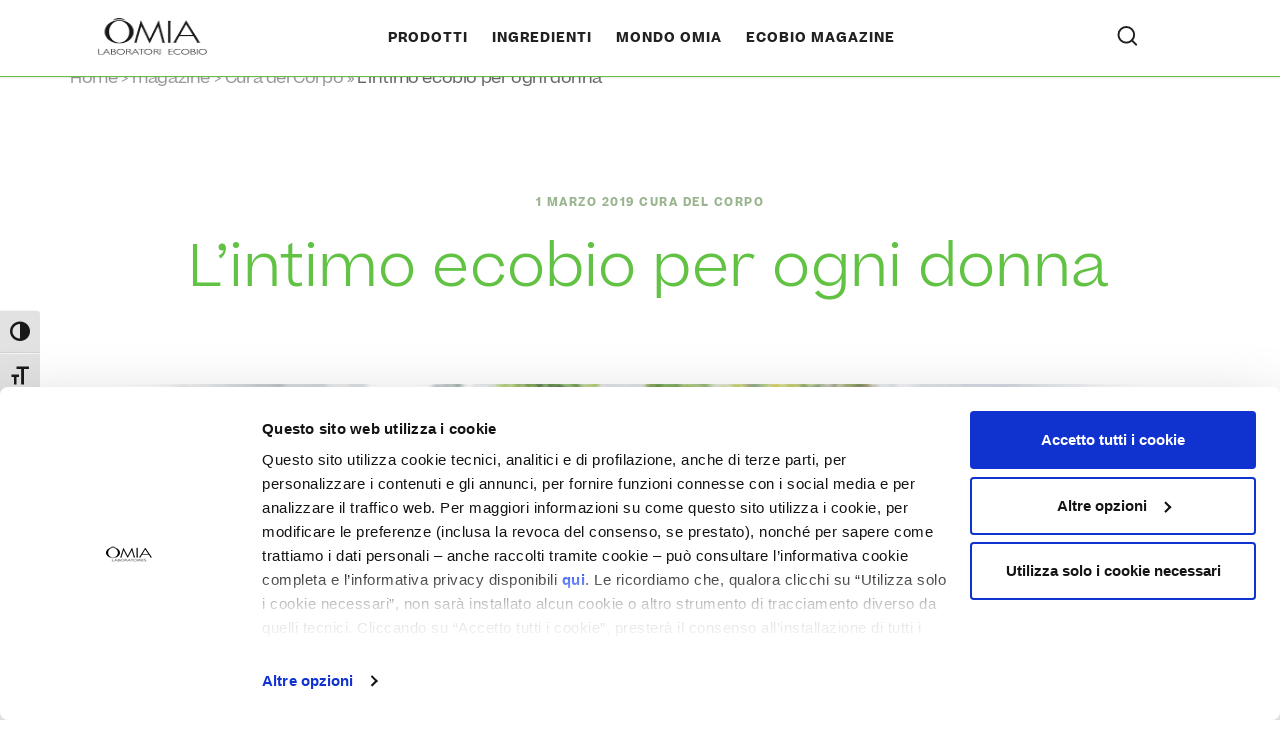

--- FILE ---
content_type: text/html; charset=UTF-8
request_url: https://www.omialab.it/cura-corpo/lintimo-ecobio-per-ogni-donna/
body_size: 32738
content:
<!doctype html>
<html lang="it-IT">
<head>
<meta charset="utf-8">
<meta content="IE=edge" http-equiv="X-UA-Compatible">
<meta name="viewport" content="width=device-width, initial-scale=1.0, user-scalable=yes">

	<script>
    window.dataLayer = window.dataLayer || [];

    //global_variables 
    window.dataLayer.push({
        'event': 'global_variables',
        'login_status': 'guest',
        'user_id': null,
        'page_type': 'single-post',
        'page_subcategory_level_1': '',
        'page_subcategory_level_2': ''
    });
    console.log('global_variables');
    console.log(dataLayer[dataLayer.length - 1]);

</script>


	<script>
  document.addEventListener('DOMContentLoaded', function() {
    document.body.classList.remove('no-js')
  }, false);
</script>
<style rel="stylesheet">
  body.no-js .featured-products__carousel {
    display: flex;
    overflow-y: hidden;
    overflow-x: scroll;
    scrollbar-width: thin;
    scrollbar-color: rgba(0,0,0,0.6) #f9f9f9;
    -webkit-overflow-scrolling: touch;
  }
  body.no-js .featured-products__carousel::-webkit-scrollbar {
    height: 8px;
  }
  body.no-js .featured-products__carousel::-webkit-scrollbar-track {
    background: #f9f9f9;
    border-radius: 4px;
  }
  body.no-js .featured-products__carousel::-webkit-scrollbar-thumb {
    border-radius: 8px;
    border: 2px solid #f9f9f9;
    background-color: rgba(0,0,0,0.6);
  }
  body.no-js .featured-products__item {
    flex: 0 0 100%;
    max-width: 280px;
  }
  @media (min-width: 768px) {
    body.no-js .featured-products__item {
      flex: 0 0 50%;
      max-width: 50%;
    }
  }
  @media (min-width: 992px) {
    body.no-js .featured-products__item {
      flex: 0 0 33.333%;
      max-width: 33.333%;
    }
    body.no-js .featured-products__carousel--category {
      margin-right: calc(-50vw + 50% + 8px);
    }
  }
</style>
<meta name='robots' content='index, follow, max-image-preview:large, max-snippet:-1, max-video-preview:-1' />
	<style>img:is([sizes="auto" i], [sizes^="auto," i]) { contain-intrinsic-size: 3000px 1500px }</style>
	
	<!-- This site is optimized with the Yoast SEO plugin v26.2 - https://yoast.com/wordpress/plugins/seo/ -->
	<title>L&#039;intimo ecobio per ogni donna | OMIA</title>
<link crossorigin data-rocket-preconnect href="https://www.gstatic.com" rel="preconnect">
<link crossorigin data-rocket-preconnect href="https://www.googletagmanager.com" rel="preconnect">
<link crossorigin data-rocket-preconnect href="https://fonts.googleapis.com" rel="preconnect">
<link crossorigin data-rocket-preconnect href="https://cdn.jsdelivr.net" rel="preconnect">
<link crossorigin data-rocket-preconnect href="https://use.fontawesome.com" rel="preconnect">
<link crossorigin data-rocket-preconnect href="https://www.google.com" rel="preconnect">
<link data-rocket-preload as="style" href="https://fonts.googleapis.com/css2?family=Montserrat:ital,wght@0,200;0,300;0,400;0,500;0,600;1,300&#038;family=Source+Sans+Pro:ital,wght@0,200;0,300;0,400;0,600;0,700;0,900;1,200;1,300;1,400;1,600;1,700;1,900&#038;display=swap" rel="preload">
<link href="https://fonts.googleapis.com/css2?family=Montserrat:ital,wght@0,200;0,300;0,400;0,500;0,600;1,300&#038;family=Source+Sans+Pro:ital,wght@0,200;0,300;0,400;0,600;0,700;0,900;1,200;1,300;1,400;1,600;1,700;1,900&#038;display=swap" media="print" onload="this.media=&#039;all&#039;" rel="stylesheet">
<noscript><link rel="stylesheet" href="https://fonts.googleapis.com/css2?family=Montserrat:ital,wght@0,200;0,300;0,400;0,500;0,600;1,300&#038;family=Source+Sans+Pro:ital,wght@0,200;0,300;0,400;0,600;0,700;0,900;1,200;1,300;1,400;1,600;1,700;1,900&#038;display=swap"></noscript><link rel="preload" data-rocket-preload as="image" href="https://www.omialab.it/wp-content/uploads/2019/03/articolo-prodotto-intimo-1.png" imagesrcset="https://www.omialab.it/wp-content/uploads/2019/03/articolo-prodotto-intimo-1.png 1656w, https://www.omialab.it/wp-content/uploads/2019/03/articolo-prodotto-intimo-1-600x228.png 600w, https://www.omialab.it/wp-content/uploads/2019/03/articolo-prodotto-intimo-1-300x114.png 300w, https://www.omialab.it/wp-content/uploads/2019/03/articolo-prodotto-intimo-1-1024x390.png 1024w, https://www.omialab.it/wp-content/uploads/2019/03/articolo-prodotto-intimo-1-768x292.png 768w, https://www.omialab.it/wp-content/uploads/2019/03/articolo-prodotto-intimo-1-1536x584.png 1536w, https://www.omialab.it/wp-content/uploads/2019/03/articolo-prodotto-intimo-1-1200x457.png 1200w, https://www.omialab.it/wp-content/uploads/2019/03/articolo-prodotto-intimo-1-576x219.png 576w, https://www.omialab.it/wp-content/uploads/2019/03/articolo-prodotto-intimo-1-960x365.png 960w, https://www.omialab.it/wp-content/uploads/2019/03/articolo-prodotto-intimo-1-480x183.png 480w" imagesizes="(max-width: 1656px) 100vw, 1656px" fetchpriority="high">
	<meta name="description" content="Per sentirsi sempre protette e sicure in ogni momento della giornata, l’igiene intima è uno step fondamentale della #BeautyRoutine quotidiana di tutte le" />
	<link rel="canonical" href="https://www.omialab.it/cura-corpo/lintimo-ecobio-per-ogni-donna/" />
	<meta property="og:locale" content="it_IT" />
	<meta property="og:type" content="article" />
	<meta property="og:title" content="L&#039;intimo ecobio per ogni donna | OMIA" />
	<meta property="og:description" content="Per sentirsi sempre protette e sicure in ogni momento della giornata, l’igiene intima è uno step fondamentale della #BeautyRoutine quotidiana di tutte le" />
	<meta property="og:url" content="https://www.omialab.it/cura-corpo/lintimo-ecobio-per-ogni-donna/" />
	<meta property="og:site_name" content="Omialab" />
	<meta property="article:published_time" content="2019-03-01T07:54:55+00:00" />
	<meta property="article:modified_time" content="2021-12-15T15:06:41+00:00" />
	<meta property="og:image" content="https://www.omialab.it/wp-content/uploads/2019/03/articolo-prodotto-intimo-1.png" />
	<meta property="og:image:width" content="1656" />
	<meta property="og:image:height" content="630" />
	<meta property="og:image:type" content="image/png" />
	<meta name="author" content="admin" />
	<meta name="twitter:card" content="summary_large_image" />
	<meta name="twitter:label1" content="Scritto da" />
	<meta name="twitter:data1" content="admin" />
	<meta name="twitter:label2" content="Tempo di lettura stimato" />
	<meta name="twitter:data2" content="2 minuti" />
	<script type="application/ld+json" class="yoast-schema-graph">{"@context":"https://schema.org","@graph":[{"@type":"Article","@id":"https://www.omialab.it/cura-corpo/lintimo-ecobio-per-ogni-donna/#article","isPartOf":{"@id":"https://www.omialab.it/cura-corpo/lintimo-ecobio-per-ogni-donna/"},"author":{"name":"admin","@id":"https://www.omialab.it/#/schema/person/ed5e8ccf864e7a9c6791b648eaf8b841"},"headline":"L&#8217;intimo ecobio per ogni donna","datePublished":"2019-03-01T07:54:55+00:00","dateModified":"2021-12-15T15:06:41+00:00","mainEntityOfPage":{"@id":"https://www.omialab.it/cura-corpo/lintimo-ecobio-per-ogni-donna/"},"wordCount":434,"publisher":{"@id":"https://www.omialab.it/#organization"},"image":{"@id":"https://www.omialab.it/cura-corpo/lintimo-ecobio-per-ogni-donna/#primaryimage"},"thumbnailUrl":"https://www.omialab.it/wp-content/uploads/2019/03/articolo-prodotto-intimo-1.png","articleSection":["Cura del Corpo"],"inLanguage":"it-IT"},{"@type":"WebPage","@id":"https://www.omialab.it/cura-corpo/lintimo-ecobio-per-ogni-donna/","url":"https://www.omialab.it/cura-corpo/lintimo-ecobio-per-ogni-donna/","name":"L'intimo ecobio per ogni donna | OMIA","isPartOf":{"@id":"https://www.omialab.it/#website"},"primaryImageOfPage":{"@id":"https://www.omialab.it/cura-corpo/lintimo-ecobio-per-ogni-donna/#primaryimage"},"image":{"@id":"https://www.omialab.it/cura-corpo/lintimo-ecobio-per-ogni-donna/#primaryimage"},"thumbnailUrl":"https://www.omialab.it/wp-content/uploads/2019/03/articolo-prodotto-intimo-1.png","datePublished":"2019-03-01T07:54:55+00:00","dateModified":"2021-12-15T15:06:41+00:00","description":"Per sentirsi sempre protette e sicure in ogni momento della giornata, l’igiene intima è uno step fondamentale della #BeautyRoutine quotidiana di tutte le","inLanguage":"it-IT","potentialAction":[{"@type":"ReadAction","target":["https://www.omialab.it/cura-corpo/lintimo-ecobio-per-ogni-donna/"]}]},{"@type":"ImageObject","inLanguage":"it-IT","@id":"https://www.omialab.it/cura-corpo/lintimo-ecobio-per-ogni-donna/#primaryimage","url":"https://www.omialab.it/wp-content/uploads/2019/03/articolo-prodotto-intimo-1.png","contentUrl":"https://www.omialab.it/wp-content/uploads/2019/03/articolo-prodotto-intimo-1.png","width":1656,"height":630},{"@type":"BreadcrumbList","@id":"https://www.omialab.it/cura-corpo/lintimo-ecobio-per-ogni-donna/#breadcrumb","itemListElement":[{"@type":"ListItem","position":1,"name":"Home","item":"https://www.omialab.it/"},{"@type":"ListItem","position":2,"name":"magazine","item":"https://www.omialab.it/magazine/"},{"@type":"ListItem","position":3,"name":"L&#8217;intimo ecobio per ogni donna"}]},{"@type":"WebSite","@id":"https://www.omialab.it/#website","url":"https://www.omialab.it/","name":"Omialab","description":"Laboratori Ecobio","publisher":{"@id":"https://www.omialab.it/#organization"},"potentialAction":[{"@type":"SearchAction","target":{"@type":"EntryPoint","urlTemplate":"https://www.omialab.it/?s={search_term_string}"},"query-input":{"@type":"PropertyValueSpecification","valueRequired":true,"valueName":"search_term_string"}}],"inLanguage":"it-IT"},{"@type":"Organization","@id":"https://www.omialab.it/#organization","name":"Omialab","url":"https://www.omialab.it/","logo":{"@type":"ImageObject","inLanguage":"it-IT","@id":"https://www.omialab.it/#/schema/logo/image/","url":"https://www.omialab.it/wp-content/uploads/2021/02/omia-logo.png","contentUrl":"https://www.omialab.it/wp-content/uploads/2021/02/omia-logo.png","width":234,"height":73,"caption":"Omialab"},"image":{"@id":"https://www.omialab.it/#/schema/logo/image/"}},{"@type":"Person","@id":"https://www.omialab.it/#/schema/person/ed5e8ccf864e7a9c6791b648eaf8b841","name":"admin","sameAs":["http://www.workingfor03.net/omialab"],"url":"https://www.omialab.it/author/admin/"}]}</script>
	<!-- / Yoast SEO plugin. -->


<link rel='dns-prefetch' href='//cdn.jsdelivr.net' />
<link rel='dns-prefetch' href='//fonts.googleapis.com' />
<link rel='dns-prefetch' href='//use.fontawesome.com' />
<link href='https://fonts.gstatic.com' crossorigin rel='preconnect' />
<style id='classic-theme-styles-inline-css' type='text/css'>
/*! This file is auto-generated */
.wp-block-button__link{color:#fff;background-color:#32373c;border-radius:9999px;box-shadow:none;text-decoration:none;padding:calc(.667em + 2px) calc(1.333em + 2px);font-size:1.125em}.wp-block-file__button{background:#32373c;color:#fff;text-decoration:none}
</style>
<style id='font-awesome-svg-styles-default-inline-css' type='text/css'>
.svg-inline--fa {
  display: inline-block;
  height: 1em;
  overflow: visible;
  vertical-align: -.125em;
}
</style>
<link rel='stylesheet' id='font-awesome-svg-styles-css' href='https://www.omialab.it/wp-content/uploads/font-awesome/v6.4.2/css/svg-with-js.css' type='text/css' media='all' />
<style id='font-awesome-svg-styles-inline-css' type='text/css'>
   .wp-block-font-awesome-icon svg::before,
   .wp-rich-text-font-awesome-icon svg::before {content: unset;}
</style>
<style id='global-styles-inline-css' type='text/css'>
:root{--wp--preset--aspect-ratio--square: 1;--wp--preset--aspect-ratio--4-3: 4/3;--wp--preset--aspect-ratio--3-4: 3/4;--wp--preset--aspect-ratio--3-2: 3/2;--wp--preset--aspect-ratio--2-3: 2/3;--wp--preset--aspect-ratio--16-9: 16/9;--wp--preset--aspect-ratio--9-16: 9/16;--wp--preset--color--black: #000000;--wp--preset--color--cyan-bluish-gray: #abb8c3;--wp--preset--color--white: #ffffff;--wp--preset--color--pale-pink: #f78da7;--wp--preset--color--vivid-red: #cf2e2e;--wp--preset--color--luminous-vivid-orange: #ff6900;--wp--preset--color--luminous-vivid-amber: #fcb900;--wp--preset--color--light-green-cyan: #7bdcb5;--wp--preset--color--vivid-green-cyan: #00d084;--wp--preset--color--pale-cyan-blue: #8ed1fc;--wp--preset--color--vivid-cyan-blue: #0693e3;--wp--preset--color--vivid-purple: #9b51e0;--wp--preset--gradient--vivid-cyan-blue-to-vivid-purple: linear-gradient(135deg,rgba(6,147,227,1) 0%,rgb(155,81,224) 100%);--wp--preset--gradient--light-green-cyan-to-vivid-green-cyan: linear-gradient(135deg,rgb(122,220,180) 0%,rgb(0,208,130) 100%);--wp--preset--gradient--luminous-vivid-amber-to-luminous-vivid-orange: linear-gradient(135deg,rgba(252,185,0,1) 0%,rgba(255,105,0,1) 100%);--wp--preset--gradient--luminous-vivid-orange-to-vivid-red: linear-gradient(135deg,rgba(255,105,0,1) 0%,rgb(207,46,46) 100%);--wp--preset--gradient--very-light-gray-to-cyan-bluish-gray: linear-gradient(135deg,rgb(238,238,238) 0%,rgb(169,184,195) 100%);--wp--preset--gradient--cool-to-warm-spectrum: linear-gradient(135deg,rgb(74,234,220) 0%,rgb(151,120,209) 20%,rgb(207,42,186) 40%,rgb(238,44,130) 60%,rgb(251,105,98) 80%,rgb(254,248,76) 100%);--wp--preset--gradient--blush-light-purple: linear-gradient(135deg,rgb(255,206,236) 0%,rgb(152,150,240) 100%);--wp--preset--gradient--blush-bordeaux: linear-gradient(135deg,rgb(254,205,165) 0%,rgb(254,45,45) 50%,rgb(107,0,62) 100%);--wp--preset--gradient--luminous-dusk: linear-gradient(135deg,rgb(255,203,112) 0%,rgb(199,81,192) 50%,rgb(65,88,208) 100%);--wp--preset--gradient--pale-ocean: linear-gradient(135deg,rgb(255,245,203) 0%,rgb(182,227,212) 50%,rgb(51,167,181) 100%);--wp--preset--gradient--electric-grass: linear-gradient(135deg,rgb(202,248,128) 0%,rgb(113,206,126) 100%);--wp--preset--gradient--midnight: linear-gradient(135deg,rgb(2,3,129) 0%,rgb(40,116,252) 100%);--wp--preset--font-size--small: 13px;--wp--preset--font-size--medium: 20px;--wp--preset--font-size--large: 36px;--wp--preset--font-size--x-large: 42px;--wp--preset--spacing--20: 0.44rem;--wp--preset--spacing--30: 0.67rem;--wp--preset--spacing--40: 1rem;--wp--preset--spacing--50: 1.5rem;--wp--preset--spacing--60: 2.25rem;--wp--preset--spacing--70: 3.38rem;--wp--preset--spacing--80: 5.06rem;--wp--preset--shadow--natural: 6px 6px 9px rgba(0, 0, 0, 0.2);--wp--preset--shadow--deep: 12px 12px 50px rgba(0, 0, 0, 0.4);--wp--preset--shadow--sharp: 6px 6px 0px rgba(0, 0, 0, 0.2);--wp--preset--shadow--outlined: 6px 6px 0px -3px rgba(255, 255, 255, 1), 6px 6px rgba(0, 0, 0, 1);--wp--preset--shadow--crisp: 6px 6px 0px rgba(0, 0, 0, 1);}:where(.is-layout-flex){gap: 0.5em;}:where(.is-layout-grid){gap: 0.5em;}body .is-layout-flex{display: flex;}.is-layout-flex{flex-wrap: wrap;align-items: center;}.is-layout-flex > :is(*, div){margin: 0;}body .is-layout-grid{display: grid;}.is-layout-grid > :is(*, div){margin: 0;}:where(.wp-block-columns.is-layout-flex){gap: 2em;}:where(.wp-block-columns.is-layout-grid){gap: 2em;}:where(.wp-block-post-template.is-layout-flex){gap: 1.25em;}:where(.wp-block-post-template.is-layout-grid){gap: 1.25em;}.has-black-color{color: var(--wp--preset--color--black) !important;}.has-cyan-bluish-gray-color{color: var(--wp--preset--color--cyan-bluish-gray) !important;}.has-white-color{color: var(--wp--preset--color--white) !important;}.has-pale-pink-color{color: var(--wp--preset--color--pale-pink) !important;}.has-vivid-red-color{color: var(--wp--preset--color--vivid-red) !important;}.has-luminous-vivid-orange-color{color: var(--wp--preset--color--luminous-vivid-orange) !important;}.has-luminous-vivid-amber-color{color: var(--wp--preset--color--luminous-vivid-amber) !important;}.has-light-green-cyan-color{color: var(--wp--preset--color--light-green-cyan) !important;}.has-vivid-green-cyan-color{color: var(--wp--preset--color--vivid-green-cyan) !important;}.has-pale-cyan-blue-color{color: var(--wp--preset--color--pale-cyan-blue) !important;}.has-vivid-cyan-blue-color{color: var(--wp--preset--color--vivid-cyan-blue) !important;}.has-vivid-purple-color{color: var(--wp--preset--color--vivid-purple) !important;}.has-black-background-color{background-color: var(--wp--preset--color--black) !important;}.has-cyan-bluish-gray-background-color{background-color: var(--wp--preset--color--cyan-bluish-gray) !important;}.has-white-background-color{background-color: var(--wp--preset--color--white) !important;}.has-pale-pink-background-color{background-color: var(--wp--preset--color--pale-pink) !important;}.has-vivid-red-background-color{background-color: var(--wp--preset--color--vivid-red) !important;}.has-luminous-vivid-orange-background-color{background-color: var(--wp--preset--color--luminous-vivid-orange) !important;}.has-luminous-vivid-amber-background-color{background-color: var(--wp--preset--color--luminous-vivid-amber) !important;}.has-light-green-cyan-background-color{background-color: var(--wp--preset--color--light-green-cyan) !important;}.has-vivid-green-cyan-background-color{background-color: var(--wp--preset--color--vivid-green-cyan) !important;}.has-pale-cyan-blue-background-color{background-color: var(--wp--preset--color--pale-cyan-blue) !important;}.has-vivid-cyan-blue-background-color{background-color: var(--wp--preset--color--vivid-cyan-blue) !important;}.has-vivid-purple-background-color{background-color: var(--wp--preset--color--vivid-purple) !important;}.has-black-border-color{border-color: var(--wp--preset--color--black) !important;}.has-cyan-bluish-gray-border-color{border-color: var(--wp--preset--color--cyan-bluish-gray) !important;}.has-white-border-color{border-color: var(--wp--preset--color--white) !important;}.has-pale-pink-border-color{border-color: var(--wp--preset--color--pale-pink) !important;}.has-vivid-red-border-color{border-color: var(--wp--preset--color--vivid-red) !important;}.has-luminous-vivid-orange-border-color{border-color: var(--wp--preset--color--luminous-vivid-orange) !important;}.has-luminous-vivid-amber-border-color{border-color: var(--wp--preset--color--luminous-vivid-amber) !important;}.has-light-green-cyan-border-color{border-color: var(--wp--preset--color--light-green-cyan) !important;}.has-vivid-green-cyan-border-color{border-color: var(--wp--preset--color--vivid-green-cyan) !important;}.has-pale-cyan-blue-border-color{border-color: var(--wp--preset--color--pale-cyan-blue) !important;}.has-vivid-cyan-blue-border-color{border-color: var(--wp--preset--color--vivid-cyan-blue) !important;}.has-vivid-purple-border-color{border-color: var(--wp--preset--color--vivid-purple) !important;}.has-vivid-cyan-blue-to-vivid-purple-gradient-background{background: var(--wp--preset--gradient--vivid-cyan-blue-to-vivid-purple) !important;}.has-light-green-cyan-to-vivid-green-cyan-gradient-background{background: var(--wp--preset--gradient--light-green-cyan-to-vivid-green-cyan) !important;}.has-luminous-vivid-amber-to-luminous-vivid-orange-gradient-background{background: var(--wp--preset--gradient--luminous-vivid-amber-to-luminous-vivid-orange) !important;}.has-luminous-vivid-orange-to-vivid-red-gradient-background{background: var(--wp--preset--gradient--luminous-vivid-orange-to-vivid-red) !important;}.has-very-light-gray-to-cyan-bluish-gray-gradient-background{background: var(--wp--preset--gradient--very-light-gray-to-cyan-bluish-gray) !important;}.has-cool-to-warm-spectrum-gradient-background{background: var(--wp--preset--gradient--cool-to-warm-spectrum) !important;}.has-blush-light-purple-gradient-background{background: var(--wp--preset--gradient--blush-light-purple) !important;}.has-blush-bordeaux-gradient-background{background: var(--wp--preset--gradient--blush-bordeaux) !important;}.has-luminous-dusk-gradient-background{background: var(--wp--preset--gradient--luminous-dusk) !important;}.has-pale-ocean-gradient-background{background: var(--wp--preset--gradient--pale-ocean) !important;}.has-electric-grass-gradient-background{background: var(--wp--preset--gradient--electric-grass) !important;}.has-midnight-gradient-background{background: var(--wp--preset--gradient--midnight) !important;}.has-small-font-size{font-size: var(--wp--preset--font-size--small) !important;}.has-medium-font-size{font-size: var(--wp--preset--font-size--medium) !important;}.has-large-font-size{font-size: var(--wp--preset--font-size--large) !important;}.has-x-large-font-size{font-size: var(--wp--preset--font-size--x-large) !important;}
:where(.wp-block-post-template.is-layout-flex){gap: 1.25em;}:where(.wp-block-post-template.is-layout-grid){gap: 1.25em;}
:where(.wp-block-columns.is-layout-flex){gap: 2em;}:where(.wp-block-columns.is-layout-grid){gap: 2em;}
:root :where(.wp-block-pullquote){font-size: 1.5em;line-height: 1.6;}
</style>
<link rel='stylesheet' id='woo-product-category-discount-css' href='https://www.omialab.it/wp-content/plugins/woo-product-category-discount/public/css/woo-product-category-discount-public.css?ver=5.12' type='text/css' media='all' />
<link rel='stylesheet' id='woocommerce-layout-css' href='https://www.omialab.it/wp-content/plugins/woocommerce/assets/css/woocommerce-layout.css?ver=10.2.3' type='text/css' media='all' />
<link rel='stylesheet' id='woocommerce-smallscreen-css' href='https://www.omialab.it/wp-content/plugins/woocommerce/assets/css/woocommerce-smallscreen.css?ver=10.2.3' type='text/css' media='only screen and (max-width: 768px)' />
<link rel='stylesheet' id='woocommerce-general-css' href='https://www.omialab.it/wp-content/cache/background-css/1/www.omialab.it/wp-content/plugins/woocommerce/assets/css/woocommerce.css?ver=10.2.3&wpr_t=1769964670' type='text/css' media='all' />
<style id='woocommerce-inline-inline-css' type='text/css'>
.woocommerce form .form-row .required { visibility: visible; }
</style>
<link rel='stylesheet' id='ui-font-css' href='https://www.omialab.it/wp-content/plugins/wp-accessibility/toolbar/fonts/css/a11y-toolbar.css?ver=2.2.5' type='text/css' media='all' />
<link rel='stylesheet' id='wpa-toolbar-css' href='https://www.omialab.it/wp-content/plugins/wp-accessibility/toolbar/css/a11y.css?ver=2.2.5' type='text/css' media='all' />
<link rel='stylesheet' id='ui-fontsize.css-css' href='https://www.omialab.it/wp-content/plugins/wp-accessibility/toolbar/css/a11y-fontsize.css?ver=2.2.5' type='text/css' media='all' />
<style id='ui-fontsize.css-inline-css' type='text/css'>
html { --wpa-font-size: clamp( 24px, 1.5rem, 36px ); --wpa-h1-size : clamp( 48px, 3rem, 72px ); --wpa-h2-size : clamp( 40px, 2.5rem, 60px ); --wpa-h3-size : clamp( 32px, 2rem, 48px ); --wpa-h4-size : clamp( 28px, 1.75rem, 42px ); --wpa-sub-list-size: 1.1em; --wpa-sub-sub-list-size: 1em; } 
</style>
<link rel='stylesheet' id='wpa-style-css' href='https://www.omialab.it/wp-content/plugins/wp-accessibility/css/wpa-style.css?ver=2.2.5' type='text/css' media='all' />
<style id='wpa-style-inline-css' type='text/css'>
:root { --admin-bar-top : 7px; }
</style>
<link rel='stylesheet' id='wc-bis-css-css' href='https://www.omialab.it/wp-content/plugins/woocommerce-back-in-stock-notifications/assets/css/frontend/woocommerce.css?ver=3.3.2' type='text/css' media='all' />
<link rel='stylesheet' id='xpay-checkout-css' href='https://www.omialab.it/wp-content/plugins/cartasi-x-pay/assets/css/xpay.css?ver=8.0.0' type='text/css' media='all' />
<link rel='stylesheet' id='notiny-css' href='https://www.omialab.it/wp-content/plugins/woo-added-to-cart-notification/assets/libs/notiny/notiny.css?ver=6.8.3' type='text/css' media='all' />
<link rel='stylesheet' id='wooac-frontend-css' href='https://www.omialab.it/wp-content/plugins/woo-added-to-cart-notification/assets/css/frontend.css?ver=3.1.6' type='text/css' media='all' />
<link rel='stylesheet' id='brands-styles-css' href='https://www.omialab.it/wp-content/plugins/woocommerce/assets/css/brands.css?ver=10.2.3' type='text/css' media='all' />


<link rel='stylesheet' id='style-css' href='https://www.omialab.it/wp-content/cache/background-css/1/www.omialab.it/wp-content/themes/vmlyr-aar/assets/styles/omia.css?ver=6.8.3&wpr_t=1769964670' type='text/css' media='all' />
<link rel='stylesheet' id='ecommerce-style-css' href='https://www.omialab.it/wp-content/themes/vmlyr-aar/assets/styles/ecommerce-style.css?ver=6.8.3' type='text/css' media='all' />
<link rel='stylesheet' id='responsive-css' href='https://www.omialab.it/wp-content/cache/background-css/1/www.omialab.it/wp-content/themes/vmlyr-aar/assets/styles/responsive.css?ver=6.8.3&wpr_t=1769964670' type='text/css' media='all' />
<link rel='stylesheet' id='fancyapps-css' href='https://cdn.jsdelivr.net/npm/@fancyapps/ui@5.0/dist/fancybox/fancybox.css' type='text/css' media='all' />
<link rel='stylesheet' id='font-awesome-official-css' href='https://use.fontawesome.com/releases/v6.4.2/css/all.css' type='text/css' media='all' integrity="sha384-blOohCVdhjmtROpu8+CfTnUWham9nkX7P7OZQMst+RUnhtoY/9qemFAkIKOYxDI3" crossorigin="anonymous" />
<link rel='stylesheet' id='uacf7-frontend-style-css' href='https://www.omialab.it/wp-content/plugins/ultimate-addons-for-contact-form-7/assets/css/uacf7-frontend.css?ver=6.8.3' type='text/css' media='all' />
<link rel='stylesheet' id='uacf7-form-style-css' href='https://www.omialab.it/wp-content/plugins/ultimate-addons-for-contact-form-7/assets/css/form-style.css?ver=6.8.3' type='text/css' media='all' />
<link rel='stylesheet' id='font-awesome-official-v4shim-css' href='https://use.fontawesome.com/releases/v6.4.2/css/v4-shims.css' type='text/css' media='all' integrity="sha384-IqMDcR2qh8kGcGdRrxwop5R2GiUY5h8aDR/LhYxPYiXh3sAAGGDkFvFqWgFvTsTd" crossorigin="anonymous" />
<script type="text/javascript" src="https://www.omialab.it/wp-includes/js/jquery/jquery.min.js?ver=3.7.1" id="jquery-core-js"></script>
<script type="text/javascript" src="https://www.omialab.it/wp-includes/js/jquery/jquery-migrate.min.js?ver=3.4.1" id="jquery-migrate-js"></script>
<script type="text/javascript" src="https://www.omialab.it/wp-content/plugins/woo-product-category-discount/public/js/woo-product-category-discount-public.js?ver=5.12" id="woo-product-category-discount-js"></script>
<script type="text/javascript" src="https://www.omialab.it/wp-content/plugins/woocommerce/assets/js/jquery-blockui/jquery.blockUI.min.js?ver=2.7.0-wc.10.2.3" id="jquery-blockui-js" defer="defer" data-wp-strategy="defer"></script>
<script type="text/javascript" id="wc-add-to-cart-js-extra">
/* <![CDATA[ */
var wc_add_to_cart_params = {"ajax_url":"\/wp-admin\/admin-ajax.php","wc_ajax_url":"\/?wc-ajax=%%endpoint%%","i18n_view_cart":"Visualizza carrello","cart_url":"https:\/\/www.omialab.it\/cart\/","is_cart":"","cart_redirect_after_add":"no"};
/* ]]> */
</script>
<script type="text/javascript" src="https://www.omialab.it/wp-content/plugins/woocommerce/assets/js/frontend/add-to-cart.min.js?ver=10.2.3" id="wc-add-to-cart-js" defer="defer" data-wp-strategy="defer"></script>
<script type="text/javascript" src="https://www.omialab.it/wp-content/plugins/woocommerce/assets/js/js-cookie/js.cookie.min.js?ver=2.1.4-wc.10.2.3" id="js-cookie-js" data-wp-strategy="defer"></script>
<script type="text/javascript" id="woocommerce-js-extra">
/* <![CDATA[ */
var woocommerce_params = {"ajax_url":"\/wp-admin\/admin-ajax.php","wc_ajax_url":"\/?wc-ajax=%%endpoint%%","i18n_password_show":"Mostra password","i18n_password_hide":"Nascondi password"};
/* ]]> */
</script>
<script type="text/javascript" src="https://www.omialab.it/wp-content/plugins/woocommerce/assets/js/frontend/woocommerce.min.js?ver=10.2.3" id="woocommerce-js" defer="defer" data-wp-strategy="defer"></script>
<script type="text/javascript" src="https://www.omialab.it/wp-content/plugins/cartasi-x-pay/assets/js/xpay.js?ver=8.0.0" id="xpay-checkout-js"></script>
<link rel="https://api.w.org/" href="https://www.omialab.it/wp-json/" /><link rel="alternate" title="JSON" type="application/json" href="https://www.omialab.it/wp-json/wp/v2/posts/2605" /><link rel='shortlink' href='https://www.omialab.it/?p=2605' />
<link rel="alternate" title="oEmbed (JSON)" type="application/json+oembed" href="https://www.omialab.it/wp-json/oembed/1.0/embed?url=https%3A%2F%2Fwww.omialab.it%2Fcura-corpo%2Flintimo-ecobio-per-ogni-donna%2F" />
<link rel="alternate" title="oEmbed (XML)" type="text/xml+oembed" href="https://www.omialab.it/wp-json/oembed/1.0/embed?url=https%3A%2F%2Fwww.omialab.it%2Fcura-corpo%2Flintimo-ecobio-per-ogni-donna%2F&#038;format=xml" />
<script src="https://www.omialab.it/wp-content/plugins/cartasi-x-pay/assets/js/pagodil-sticker.min.js?v=8.0.0"></script><style>.pagodil-sticker-container { display: inline-block; margin-bottom: 60px; } </style>	<noscript><style>.woocommerce-product-gallery{ opacity: 1 !important; }</style></noscript>
			<style type="text/css" id="wp-custom-css">
			footer {
  overflow-x: hidden;
}
@media (max-width: 767px) {
  .global-footer .footer-top {
    padding-top: 0;
  }
  h6.title-accordion:before {
    content: "";
    border-top: 1px solid #aaa;
    border-bottom: 1px solid #aaa;
    position: absolute;
    height: 100%;
    top: 0;
    width: 200vw;
    margin: auto;
    left: -100%;
  }
  footer .title-accordion.menu-footer-open:after {
    transform: rotate(180deg);
  }
  footer .col-6 {
    padding-bottom: 0 !important;
  }
  footer .title-accordion {
    cursor: pointer;
  }
  h6.title-accordion:after {
    content: "";
    right: 0;
    transform: rotate(0deg);
    transition: all 0.2s linear;
    height: 100%;
    display: inline-block;
    height: 24px;
    width: 24px;
    background: var(--wpr-bg-29fb8eaa-2bf8-4022-be9b-52202c4f9b85);
    vertical-align: bottom;
  }
  footer .col-6:nth-child(2) {
    display: none;
  }
  footer .col-6.padding {
    display: block;
  }
  footer .col-6 {
    transition: all 0.2s linear;
  }
  h6.title-accordion {
    position: relative;
    padding: 10px 0;
  }
  footer li {
    position: initial !important;
  }
  footer #menu-prodotti-per-ingrediente-1,
  footer #menu-prodotti-per-categoria-1 {
    height: 0px;
    visibility: hidden;
    transition: all 0.2s linear;
  }
  footer #menu-prodotti-per-ingrediente-1.footer-visible,
  footer #menu-prodotti-per-categoria-1.footer-visible {
    height: 250px;
    visibility: visible;
  }
  .global-footer .footer-follow-us {
    max-width: 100%;
    flex: 100% !important;
  }
  .global-footer .footer-top h6 {
    padding: 10px 0;
  }
  .global-footer .footer-top [class*="col-"]:nth-child(n + 3) {
    margin-top: 15px !important;
  }
}
@media (max-width: 570px) {
  footer .col-6 {
    max-width: 100%;
    flex: 100%;
  }
  h6.title-accordion:before {
    position: absolute;
    content: "";
    display: block;
    width: calc(100% + 30px);
    height: 100%;
    top: 0;
    left: -15px;
    border-top: 1px solid #aaa;
    border-bottom: 1px solid #aaa;
  }
  .global-footer .footer-top {
    padding-top: 0;
  }
  footer .col-6 {
    padding-bottom: 0 !important;
  }
}
.megamenu {
  height: auto !important;
}
/* body.home #main-content section:nth-child(3) {
  display: none;
} */
.masthead--product .product-title span {
  text-align: left !important;
  line-height: 1.2 !important;
}

/*FDW*/
@media (max-width: 1199px) {
	.megamenu__image figcaption {
		font-size: 18px;
	}
}
.megamenu__image figcaption {
    top: 99px;
	left: 20px;
	margin-left: 0;
	}
.megamenu__image figcaption { 
color: black;}
.hairtest-cta {  
    background: #a9e16d;
    border-radius: 4px;
    box-shadow: 0 1px 1px rgb(0 0 0 / 5%), 0 2px 5px rgb(0 0 0 / 10%), 0 1px 3px rgb(0 0 0 / 15%);
    display: table;
    font-size: 14px;
    font-weight: 700;
    letter-spacing: 1.25px;
    line-height: 18px;
    margin-right: auto;
    padding: 10px 18px;
    text-transform: uppercase;
    color: white;
    text-decoration: none;
}
.hairtest-cta:hover { color:white;}
.hairtest-revform h2 {
	font-size: 22px;
	text-align: center;
	font-weight: 500;
	margin-bottom: 35px;
}
.hairtest-revform .card-product {
	height: auto;}
.hairtest-revform .featured-products {
	background: none;
}
.hairtest-revform { 
	margin-top: 75px;
	margin-bottom: 35px; }
.page-id-19531 .box-home h2.title 
	{ font-size: 35px;
	margin-bottom: 35px;
line-height: 46px;
}
.page-id-19531 .box-home .p-home-2 p 
	{
   font-size: 15px; }
/* cf */
.woocommerce-Reviews-title { 
	font-size: 22px;
  font-weight: 500;
	color: #a9e16d;
	text-align: center;
}
.woocommerce-Reviews-title span { 
	color: rgba(0, 0, 0, 0.87);
}
#review_form {text-align: center;}
#reply-title { 
	text-transform: uppercase;
	letter-spacing: 1px;
	font-size: 18px;
	font-weight: 600;
	font-family: Beatrice, Source Sans, Helvetica, Arial, sans-serif;
}
.comment-form-rating {
	margin-top: 20px;
}
form.comment-form label { font-size: 16px;}
#respond form.comment-form  input[type="submit"]#submit {
    background-color: #a9e16d;
    border-radius: 4px;
    box-shadow: 0 1px 1px rgb(0 0 0 / 5%), 0 2px 5px rgb(0 0 0 / 10%), 0 1px 3px rgb(0 0 0 / 15%);
    display: table;
    font-size: 14px;
    font-weight: 700;
    letter-spacing: 1.25px;
    line-height: 18px;
    margin: 0 auto;
    padding: 10px 18px;
    text-transform: uppercase;
		color: white;
}
#review_form_wrapper {
padding: 25px;
    border-radius: 18px;
    background-color: #f9f9f9;
    border: 1px solid #00000012;
    box-shadow: rgb(0 0 0 / 10%) 0px 4px 12px;
}
.comment-text { 
	margin: 0 auto !important;
	font-size: 16px;
}
.woocommerce #reviews #comments ol.commentlist { margin-top: 25px;}
.woocommerce #reviews #comments ol.commentlist .description p, textarea#comment { 
	font-size: 16px;
}
.comment-form-author label, .comment-form-email label {
	font-size: 16px;
	margin-right: 5px;
}
textarea#comment, .comment-form-author input, .comment-form-email input  {
	border: 1px solid #00000047;
}
.comment-form-cookies-consent { 
	display: flex;
	align-items: center;
  justify-content: center;
}
label[for="wp-comment-cookies-consent"] { margin-bottom: 0 !important; }
#wp-comment-cookies-consent {margin-right: 5px;}
.comment-form-cookies-consent label {
	text-align: left;
	font-size: 14px !important;
}
.woocommerce-noreviews { text-align: center;
margin-top: 25px;
font-size: 18px;}
.comment-notes { 
	font-size: 14px;
	font-style: italic;
	margin: 20px auto !important;
}
.comment-text .star-rating {
	color: #a9e16d;
}
.fdw-rev-col { margin: 0 auto;}
@media (max-width: 991px) {
.page-id-19531 .box-home h2.title 
	{ font-size: 28px;
		margin-bottom: 10px;
		line-height: 40px;
	}
	.hairtest-revform {
		margin-top: 35px;}
	.page-id-19531 .box-home .row .col-md-6 {
		justify-content: flex-start;
	}
.page-id-19531 .box-home .p-home-2 {
    margin-bottom: 15px;
}
}

















/* ^ _ ^ */

		</style>
		<noscript><style id="rocket-lazyload-nojs-css">.rll-youtube-player, [data-lazy-src]{display:none !important;}</style></noscript>
	
	<script defer src="https://use.fontawesome.com/releases/v5.15.4/js/all.js" integrity="sha384-rOA1PnstxnOBLzCLMcre8ybwbTmemjzdNlILg8O7z1lUkLXozs4DHonlDtnE7fpc" crossorigin="anonymous"></script>

	<!-- Google Tag Manager -->
	<script>(function(w,d,s,l,i){w[l]=w[l]||[];w[l].push({'gtm.start':
	new Date().getTime(),event:'gtm.js'});var f=d.getElementsByTagName(s)[0],
	j=d.createElement(s),dl=l!='dataLayer'?'&l='+l:'';j.async=true;j.src=
	'https://www.googletagmanager.com/gtm.js?id='+i+dl;f.parentNode.insertBefore(j,f);
	})(window,document,'script','dataLayer','GTM-5BW93KJ');</script>
	<!-- End Google Tag Manager -->

	<!-- Swiper CDN -->
	<link rel="stylesheet" href="https://cdn.jsdelivr.net/npm/swiper@10/swiper-bundle.min.css"/>
	
<style id="rocket-lazyrender-inline-css">[data-wpr-lazyrender] {content-visibility: auto;}</style><style id="wpr-lazyload-bg-container"></style><style id="wpr-lazyload-bg-exclusion">.cerca-mobile-menu-item::before{--wpr-bg-260ec9cd-e5e3-48fe-9fef-47ae1ceacf6c: url('https://www.omialab.it/wp-content/uploads/2023/07/Icon-feather-search.svg');}</style>
<noscript>
<style id="wpr-lazyload-bg-nostyle">.woocommerce .blockUI.blockOverlay::before{--wpr-bg-d49497c2-efe6-432e-a529-15da67b3260e: url('https://www.omialab.it/wp-content/plugins/woocommerce/assets/images/icons/loader.svg');}.woocommerce .loader::before{--wpr-bg-5f802b4b-5b59-498c-bbb2-03679a12eced: url('https://www.omialab.it/wp-content/plugins/woocommerce/assets/images/icons/loader.svg');}#add_payment_method #payment div.payment_box .wc-credit-card-form-card-cvc.visa,#add_payment_method #payment div.payment_box .wc-credit-card-form-card-expiry.visa,#add_payment_method #payment div.payment_box .wc-credit-card-form-card-number.visa,.woocommerce-cart #payment div.payment_box .wc-credit-card-form-card-cvc.visa,.woocommerce-cart #payment div.payment_box .wc-credit-card-form-card-expiry.visa,.woocommerce-cart #payment div.payment_box .wc-credit-card-form-card-number.visa,.woocommerce-checkout #payment div.payment_box .wc-credit-card-form-card-cvc.visa,.woocommerce-checkout #payment div.payment_box .wc-credit-card-form-card-expiry.visa,.woocommerce-checkout #payment div.payment_box .wc-credit-card-form-card-number.visa{--wpr-bg-da18e386-6206-4d96-ae59-9e179bee7f41: url('https://www.omialab.it/wp-content/plugins/woocommerce/assets/images/icons/credit-cards/visa.svg');}#add_payment_method #payment div.payment_box .wc-credit-card-form-card-cvc.mastercard,#add_payment_method #payment div.payment_box .wc-credit-card-form-card-expiry.mastercard,#add_payment_method #payment div.payment_box .wc-credit-card-form-card-number.mastercard,.woocommerce-cart #payment div.payment_box .wc-credit-card-form-card-cvc.mastercard,.woocommerce-cart #payment div.payment_box .wc-credit-card-form-card-expiry.mastercard,.woocommerce-cart #payment div.payment_box .wc-credit-card-form-card-number.mastercard,.woocommerce-checkout #payment div.payment_box .wc-credit-card-form-card-cvc.mastercard,.woocommerce-checkout #payment div.payment_box .wc-credit-card-form-card-expiry.mastercard,.woocommerce-checkout #payment div.payment_box .wc-credit-card-form-card-number.mastercard{--wpr-bg-78a70b27-b21e-454c-a889-cfded00ea9af: url('https://www.omialab.it/wp-content/plugins/woocommerce/assets/images/icons/credit-cards/mastercard.svg');}#add_payment_method #payment div.payment_box .wc-credit-card-form-card-cvc.laser,#add_payment_method #payment div.payment_box .wc-credit-card-form-card-expiry.laser,#add_payment_method #payment div.payment_box .wc-credit-card-form-card-number.laser,.woocommerce-cart #payment div.payment_box .wc-credit-card-form-card-cvc.laser,.woocommerce-cart #payment div.payment_box .wc-credit-card-form-card-expiry.laser,.woocommerce-cart #payment div.payment_box .wc-credit-card-form-card-number.laser,.woocommerce-checkout #payment div.payment_box .wc-credit-card-form-card-cvc.laser,.woocommerce-checkout #payment div.payment_box .wc-credit-card-form-card-expiry.laser,.woocommerce-checkout #payment div.payment_box .wc-credit-card-form-card-number.laser{--wpr-bg-ac3554ad-53fd-4171-b0c8-218302467df6: url('https://www.omialab.it/wp-content/plugins/woocommerce/assets/images/icons/credit-cards/laser.svg');}#add_payment_method #payment div.payment_box .wc-credit-card-form-card-cvc.dinersclub,#add_payment_method #payment div.payment_box .wc-credit-card-form-card-expiry.dinersclub,#add_payment_method #payment div.payment_box .wc-credit-card-form-card-number.dinersclub,.woocommerce-cart #payment div.payment_box .wc-credit-card-form-card-cvc.dinersclub,.woocommerce-cart #payment div.payment_box .wc-credit-card-form-card-expiry.dinersclub,.woocommerce-cart #payment div.payment_box .wc-credit-card-form-card-number.dinersclub,.woocommerce-checkout #payment div.payment_box .wc-credit-card-form-card-cvc.dinersclub,.woocommerce-checkout #payment div.payment_box .wc-credit-card-form-card-expiry.dinersclub,.woocommerce-checkout #payment div.payment_box .wc-credit-card-form-card-number.dinersclub{--wpr-bg-568abac7-093c-4c65-a43f-398f48614dfe: url('https://www.omialab.it/wp-content/plugins/woocommerce/assets/images/icons/credit-cards/diners.svg');}#add_payment_method #payment div.payment_box .wc-credit-card-form-card-cvc.maestro,#add_payment_method #payment div.payment_box .wc-credit-card-form-card-expiry.maestro,#add_payment_method #payment div.payment_box .wc-credit-card-form-card-number.maestro,.woocommerce-cart #payment div.payment_box .wc-credit-card-form-card-cvc.maestro,.woocommerce-cart #payment div.payment_box .wc-credit-card-form-card-expiry.maestro,.woocommerce-cart #payment div.payment_box .wc-credit-card-form-card-number.maestro,.woocommerce-checkout #payment div.payment_box .wc-credit-card-form-card-cvc.maestro,.woocommerce-checkout #payment div.payment_box .wc-credit-card-form-card-expiry.maestro,.woocommerce-checkout #payment div.payment_box .wc-credit-card-form-card-number.maestro{--wpr-bg-7406c257-4bab-4b4c-8ce4-ccc8b35dcdf0: url('https://www.omialab.it/wp-content/plugins/woocommerce/assets/images/icons/credit-cards/maestro.svg');}#add_payment_method #payment div.payment_box .wc-credit-card-form-card-cvc.jcb,#add_payment_method #payment div.payment_box .wc-credit-card-form-card-expiry.jcb,#add_payment_method #payment div.payment_box .wc-credit-card-form-card-number.jcb,.woocommerce-cart #payment div.payment_box .wc-credit-card-form-card-cvc.jcb,.woocommerce-cart #payment div.payment_box .wc-credit-card-form-card-expiry.jcb,.woocommerce-cart #payment div.payment_box .wc-credit-card-form-card-number.jcb,.woocommerce-checkout #payment div.payment_box .wc-credit-card-form-card-cvc.jcb,.woocommerce-checkout #payment div.payment_box .wc-credit-card-form-card-expiry.jcb,.woocommerce-checkout #payment div.payment_box .wc-credit-card-form-card-number.jcb{--wpr-bg-3fe2eccb-bd5f-4149-8142-e3d1dd79b590: url('https://www.omialab.it/wp-content/plugins/woocommerce/assets/images/icons/credit-cards/jcb.svg');}#add_payment_method #payment div.payment_box .wc-credit-card-form-card-cvc.amex,#add_payment_method #payment div.payment_box .wc-credit-card-form-card-expiry.amex,#add_payment_method #payment div.payment_box .wc-credit-card-form-card-number.amex,.woocommerce-cart #payment div.payment_box .wc-credit-card-form-card-cvc.amex,.woocommerce-cart #payment div.payment_box .wc-credit-card-form-card-expiry.amex,.woocommerce-cart #payment div.payment_box .wc-credit-card-form-card-number.amex,.woocommerce-checkout #payment div.payment_box .wc-credit-card-form-card-cvc.amex,.woocommerce-checkout #payment div.payment_box .wc-credit-card-form-card-expiry.amex,.woocommerce-checkout #payment div.payment_box .wc-credit-card-form-card-number.amex{--wpr-bg-b47d455b-be04-4437-96e8-6824bbddadc0: url('https://www.omialab.it/wp-content/plugins/woocommerce/assets/images/icons/credit-cards/amex.svg');}#add_payment_method #payment div.payment_box .wc-credit-card-form-card-cvc.discover,#add_payment_method #payment div.payment_box .wc-credit-card-form-card-expiry.discover,#add_payment_method #payment div.payment_box .wc-credit-card-form-card-number.discover,.woocommerce-cart #payment div.payment_box .wc-credit-card-form-card-cvc.discover,.woocommerce-cart #payment div.payment_box .wc-credit-card-form-card-expiry.discover,.woocommerce-cart #payment div.payment_box .wc-credit-card-form-card-number.discover,.woocommerce-checkout #payment div.payment_box .wc-credit-card-form-card-cvc.discover,.woocommerce-checkout #payment div.payment_box .wc-credit-card-form-card-expiry.discover,.woocommerce-checkout #payment div.payment_box .wc-credit-card-form-card-number.discover{--wpr-bg-8c5c0196-8256-48af-a9e5-2aa6d2b995ed: url('https://www.omialab.it/wp-content/plugins/woocommerce/assets/images/icons/credit-cards/discover.svg');}.btn-play span.icon{--wpr-bg-f0ae5f85-be4c-46af-81de-2365e0e89394: url('https://www.omialab.it/wp-content/themes/vmlyr-aar/assets/images/icons/icon-play.png');}.navbar .nav-item .nav-link[data-toggle="dropdown"]:after{--wpr-bg-caafc0fe-8840-4a5d-bd50-9f3c3429b6bc: url('https://www.omialab.it/wp-content/themes/vmlyr-aar/assets/images/icons/icon-arrow-dropdown.png');}.swiper-container.videos-slider .video-slide .btn-play{--wpr-bg-f4744e85-8e3d-4ccf-a4e7-5e76e157eed8: url('https://www.omialab.it/wp-content/themes/vmlyr-aar/assets/images/icons/icon-play.svg');}.global-footer .footer-brand .green-mumber a{--wpr-bg-3f1c26bd-d31f-4ca3-9e94-59d87c575317: url('https://www.omialab.it/wp-content/themes/vmlyr-aar/assets/images/green-number-bg.png');}a.navbar-shop .label:after{--wpr-bg-536b6ee5-36c5-4691-91cd-4ff00e0c1ac5: url('https://www.omialab.it/wp-content/uploads/2021/04/shopping-bag.png');}#menu-menu-principale li.menu-item-has-children > a:after{--wpr-bg-acdd20a7-e7ee-4e35-8f51-af3a25c863e3: url('https://www.omialab.it/wp-content/themes/vmlyr-aar/assets/images/icons/menu_icon_down.png');}#product-ingredient{--wpr-bg-5cd5c305-1541-4287-855e-81af8a9770b3: url('https://www.omialab.it/omialab/wp-content/uploads/2021/02/aloe.jpg');}#product-ingredient{--wpr-bg-825a3eac-e907-416d-ad42-1cf419d9eaed: url('https://www.omialab.it/omialab/wp-content/uploads/2021/04/omialab-alore-vera-del-salento.jpg');}.blog nav.masthead__menu li.masthead__menu-prev .mm-prev,
.category nav.masthead__menu li.masthead__menu-prev .mm-prev,
ul .masthead__menu-prev .mm-prev{--wpr-bg-96a05896-456a-4d17-8c6c-da135fbd28f7: url('https://www.omialab.it/wp-content/themes/vmlyr-aar/assets/images/o-arrow-l.svg');}.blog nav.masthead__menu li.masthead__menu-next .mm-next,
.category nav.masthead__menu li.masthead__menu-next .mm-next,
ul .masthead__menu-next .mm-next{--wpr-bg-a0795aa3-1900-49a7-8f07-45312442b90b: url('https://www.omialab.it/wp-content/themes/vmlyr-aar/assets/images/o-arrow-r.svg');}.magazine-loader{--wpr-bg-c35a0d3a-7509-4d45-96d3-1f7ac14e8110: url('https://www.omialab.it/wp-content/themes/vmlyr-aar/assets/images/icons/loader.gif');}.container.contact-container
  .wpcf7-form
  .privacy-check
  .wpcf7-list-item
  label
  input[type="checkbox"]:checked
  ~ .wpcf7-list-item-label
  .p-checkbox{--wpr-bg-f38f5e54-6f2d-44b4-8a19-65da00469cb6: url('https://www.omialab.it/wp-content/themes/vmlyr-aar/assets/images/icons/checkmark.png');}section.faq .container .faq-box .faq-title:before{--wpr-bg-e005131a-c3d5-495e-8ac1-c32de7d028cd: url('https://www.omialab.it/wp-content/themes/vmlyr-aar/assets/images/icons/faq-arrow-dn.svg');}section.faq .container .faq-box .faq-title.on:before{--wpr-bg-8e9a676a-0b3b-4f5a-98a8-653437eeb5e9: url('https://www.omialab.it/wp-content/themes/vmlyr-aar/assets/images/icons/faq-arrow-up.svg');}.video-container::before{--wpr-bg-7b8d4241-1533-402f-9d0a-f5bb502ff279: url('https://www.omialab.it/wp-content/themes/vmlyr-aar/assets/images/icons/icon-play.png');}.profilo-mobile-menu-item::before{--wpr-bg-a5870f7d-ca06-407c-b479-d5ed4df46539: url('https://www.omialab.it/wp-content/uploads/2023/07/Icon-user.svg');}h6.title-accordion:after{--wpr-bg-29fb8eaa-2bf8-4022-be9b-52202c4f9b85: url('https://www.omialab.it/wp-content/themes/vmlyr-aar/assets/images/icons/menu_icon_down.png');}</style>
</noscript>
<script type="application/javascript">const rocket_pairs = [{"selector":".woocommerce .blockUI.blockOverlay","style":".woocommerce .blockUI.blockOverlay::before{--wpr-bg-d49497c2-efe6-432e-a529-15da67b3260e: url('https:\/\/www.omialab.it\/wp-content\/plugins\/woocommerce\/assets\/images\/icons\/loader.svg');}","hash":"d49497c2-efe6-432e-a529-15da67b3260e","url":"https:\/\/www.omialab.it\/wp-content\/plugins\/woocommerce\/assets\/images\/icons\/loader.svg"},{"selector":".woocommerce .loader","style":".woocommerce .loader::before{--wpr-bg-5f802b4b-5b59-498c-bbb2-03679a12eced: url('https:\/\/www.omialab.it\/wp-content\/plugins\/woocommerce\/assets\/images\/icons\/loader.svg');}","hash":"5f802b4b-5b59-498c-bbb2-03679a12eced","url":"https:\/\/www.omialab.it\/wp-content\/plugins\/woocommerce\/assets\/images\/icons\/loader.svg"},{"selector":"#add_payment_method #payment div.payment_box .wc-credit-card-form-card-cvc.visa,#add_payment_method #payment div.payment_box .wc-credit-card-form-card-expiry.visa,#add_payment_method #payment div.payment_box .wc-credit-card-form-card-number.visa,.woocommerce-cart #payment div.payment_box .wc-credit-card-form-card-cvc.visa,.woocommerce-cart #payment div.payment_box .wc-credit-card-form-card-expiry.visa,.woocommerce-cart #payment div.payment_box .wc-credit-card-form-card-number.visa,.woocommerce-checkout #payment div.payment_box .wc-credit-card-form-card-cvc.visa,.woocommerce-checkout #payment div.payment_box .wc-credit-card-form-card-expiry.visa,.woocommerce-checkout #payment div.payment_box .wc-credit-card-form-card-number.visa","style":"#add_payment_method #payment div.payment_box .wc-credit-card-form-card-cvc.visa,#add_payment_method #payment div.payment_box .wc-credit-card-form-card-expiry.visa,#add_payment_method #payment div.payment_box .wc-credit-card-form-card-number.visa,.woocommerce-cart #payment div.payment_box .wc-credit-card-form-card-cvc.visa,.woocommerce-cart #payment div.payment_box .wc-credit-card-form-card-expiry.visa,.woocommerce-cart #payment div.payment_box .wc-credit-card-form-card-number.visa,.woocommerce-checkout #payment div.payment_box .wc-credit-card-form-card-cvc.visa,.woocommerce-checkout #payment div.payment_box .wc-credit-card-form-card-expiry.visa,.woocommerce-checkout #payment div.payment_box .wc-credit-card-form-card-number.visa{--wpr-bg-da18e386-6206-4d96-ae59-9e179bee7f41: url('https:\/\/www.omialab.it\/wp-content\/plugins\/woocommerce\/assets\/images\/icons\/credit-cards\/visa.svg');}","hash":"da18e386-6206-4d96-ae59-9e179bee7f41","url":"https:\/\/www.omialab.it\/wp-content\/plugins\/woocommerce\/assets\/images\/icons\/credit-cards\/visa.svg"},{"selector":"#add_payment_method #payment div.payment_box .wc-credit-card-form-card-cvc.mastercard,#add_payment_method #payment div.payment_box .wc-credit-card-form-card-expiry.mastercard,#add_payment_method #payment div.payment_box .wc-credit-card-form-card-number.mastercard,.woocommerce-cart #payment div.payment_box .wc-credit-card-form-card-cvc.mastercard,.woocommerce-cart #payment div.payment_box .wc-credit-card-form-card-expiry.mastercard,.woocommerce-cart #payment div.payment_box .wc-credit-card-form-card-number.mastercard,.woocommerce-checkout #payment div.payment_box .wc-credit-card-form-card-cvc.mastercard,.woocommerce-checkout #payment div.payment_box .wc-credit-card-form-card-expiry.mastercard,.woocommerce-checkout #payment div.payment_box .wc-credit-card-form-card-number.mastercard","style":"#add_payment_method #payment div.payment_box .wc-credit-card-form-card-cvc.mastercard,#add_payment_method #payment div.payment_box .wc-credit-card-form-card-expiry.mastercard,#add_payment_method #payment div.payment_box .wc-credit-card-form-card-number.mastercard,.woocommerce-cart #payment div.payment_box .wc-credit-card-form-card-cvc.mastercard,.woocommerce-cart #payment div.payment_box .wc-credit-card-form-card-expiry.mastercard,.woocommerce-cart #payment div.payment_box .wc-credit-card-form-card-number.mastercard,.woocommerce-checkout #payment div.payment_box .wc-credit-card-form-card-cvc.mastercard,.woocommerce-checkout #payment div.payment_box .wc-credit-card-form-card-expiry.mastercard,.woocommerce-checkout #payment div.payment_box .wc-credit-card-form-card-number.mastercard{--wpr-bg-78a70b27-b21e-454c-a889-cfded00ea9af: url('https:\/\/www.omialab.it\/wp-content\/plugins\/woocommerce\/assets\/images\/icons\/credit-cards\/mastercard.svg');}","hash":"78a70b27-b21e-454c-a889-cfded00ea9af","url":"https:\/\/www.omialab.it\/wp-content\/plugins\/woocommerce\/assets\/images\/icons\/credit-cards\/mastercard.svg"},{"selector":"#add_payment_method #payment div.payment_box .wc-credit-card-form-card-cvc.laser,#add_payment_method #payment div.payment_box .wc-credit-card-form-card-expiry.laser,#add_payment_method #payment div.payment_box .wc-credit-card-form-card-number.laser,.woocommerce-cart #payment div.payment_box .wc-credit-card-form-card-cvc.laser,.woocommerce-cart #payment div.payment_box .wc-credit-card-form-card-expiry.laser,.woocommerce-cart #payment div.payment_box .wc-credit-card-form-card-number.laser,.woocommerce-checkout #payment div.payment_box .wc-credit-card-form-card-cvc.laser,.woocommerce-checkout #payment div.payment_box .wc-credit-card-form-card-expiry.laser,.woocommerce-checkout #payment div.payment_box .wc-credit-card-form-card-number.laser","style":"#add_payment_method #payment div.payment_box .wc-credit-card-form-card-cvc.laser,#add_payment_method #payment div.payment_box .wc-credit-card-form-card-expiry.laser,#add_payment_method #payment div.payment_box .wc-credit-card-form-card-number.laser,.woocommerce-cart #payment div.payment_box .wc-credit-card-form-card-cvc.laser,.woocommerce-cart #payment div.payment_box .wc-credit-card-form-card-expiry.laser,.woocommerce-cart #payment div.payment_box .wc-credit-card-form-card-number.laser,.woocommerce-checkout #payment div.payment_box .wc-credit-card-form-card-cvc.laser,.woocommerce-checkout #payment div.payment_box .wc-credit-card-form-card-expiry.laser,.woocommerce-checkout #payment div.payment_box .wc-credit-card-form-card-number.laser{--wpr-bg-ac3554ad-53fd-4171-b0c8-218302467df6: url('https:\/\/www.omialab.it\/wp-content\/plugins\/woocommerce\/assets\/images\/icons\/credit-cards\/laser.svg');}","hash":"ac3554ad-53fd-4171-b0c8-218302467df6","url":"https:\/\/www.omialab.it\/wp-content\/plugins\/woocommerce\/assets\/images\/icons\/credit-cards\/laser.svg"},{"selector":"#add_payment_method #payment div.payment_box .wc-credit-card-form-card-cvc.dinersclub,#add_payment_method #payment div.payment_box .wc-credit-card-form-card-expiry.dinersclub,#add_payment_method #payment div.payment_box .wc-credit-card-form-card-number.dinersclub,.woocommerce-cart #payment div.payment_box .wc-credit-card-form-card-cvc.dinersclub,.woocommerce-cart #payment div.payment_box .wc-credit-card-form-card-expiry.dinersclub,.woocommerce-cart #payment div.payment_box .wc-credit-card-form-card-number.dinersclub,.woocommerce-checkout #payment div.payment_box .wc-credit-card-form-card-cvc.dinersclub,.woocommerce-checkout #payment div.payment_box .wc-credit-card-form-card-expiry.dinersclub,.woocommerce-checkout #payment div.payment_box .wc-credit-card-form-card-number.dinersclub","style":"#add_payment_method #payment div.payment_box .wc-credit-card-form-card-cvc.dinersclub,#add_payment_method #payment div.payment_box .wc-credit-card-form-card-expiry.dinersclub,#add_payment_method #payment div.payment_box .wc-credit-card-form-card-number.dinersclub,.woocommerce-cart #payment div.payment_box .wc-credit-card-form-card-cvc.dinersclub,.woocommerce-cart #payment div.payment_box .wc-credit-card-form-card-expiry.dinersclub,.woocommerce-cart #payment div.payment_box .wc-credit-card-form-card-number.dinersclub,.woocommerce-checkout #payment div.payment_box .wc-credit-card-form-card-cvc.dinersclub,.woocommerce-checkout #payment div.payment_box .wc-credit-card-form-card-expiry.dinersclub,.woocommerce-checkout #payment div.payment_box .wc-credit-card-form-card-number.dinersclub{--wpr-bg-568abac7-093c-4c65-a43f-398f48614dfe: url('https:\/\/www.omialab.it\/wp-content\/plugins\/woocommerce\/assets\/images\/icons\/credit-cards\/diners.svg');}","hash":"568abac7-093c-4c65-a43f-398f48614dfe","url":"https:\/\/www.omialab.it\/wp-content\/plugins\/woocommerce\/assets\/images\/icons\/credit-cards\/diners.svg"},{"selector":"#add_payment_method #payment div.payment_box .wc-credit-card-form-card-cvc.maestro,#add_payment_method #payment div.payment_box .wc-credit-card-form-card-expiry.maestro,#add_payment_method #payment div.payment_box .wc-credit-card-form-card-number.maestro,.woocommerce-cart #payment div.payment_box .wc-credit-card-form-card-cvc.maestro,.woocommerce-cart #payment div.payment_box .wc-credit-card-form-card-expiry.maestro,.woocommerce-cart #payment div.payment_box .wc-credit-card-form-card-number.maestro,.woocommerce-checkout #payment div.payment_box .wc-credit-card-form-card-cvc.maestro,.woocommerce-checkout #payment div.payment_box .wc-credit-card-form-card-expiry.maestro,.woocommerce-checkout #payment div.payment_box .wc-credit-card-form-card-number.maestro","style":"#add_payment_method #payment div.payment_box .wc-credit-card-form-card-cvc.maestro,#add_payment_method #payment div.payment_box .wc-credit-card-form-card-expiry.maestro,#add_payment_method #payment div.payment_box .wc-credit-card-form-card-number.maestro,.woocommerce-cart #payment div.payment_box .wc-credit-card-form-card-cvc.maestro,.woocommerce-cart #payment div.payment_box .wc-credit-card-form-card-expiry.maestro,.woocommerce-cart #payment div.payment_box .wc-credit-card-form-card-number.maestro,.woocommerce-checkout #payment div.payment_box .wc-credit-card-form-card-cvc.maestro,.woocommerce-checkout #payment div.payment_box .wc-credit-card-form-card-expiry.maestro,.woocommerce-checkout #payment div.payment_box .wc-credit-card-form-card-number.maestro{--wpr-bg-7406c257-4bab-4b4c-8ce4-ccc8b35dcdf0: url('https:\/\/www.omialab.it\/wp-content\/plugins\/woocommerce\/assets\/images\/icons\/credit-cards\/maestro.svg');}","hash":"7406c257-4bab-4b4c-8ce4-ccc8b35dcdf0","url":"https:\/\/www.omialab.it\/wp-content\/plugins\/woocommerce\/assets\/images\/icons\/credit-cards\/maestro.svg"},{"selector":"#add_payment_method #payment div.payment_box .wc-credit-card-form-card-cvc.jcb,#add_payment_method #payment div.payment_box .wc-credit-card-form-card-expiry.jcb,#add_payment_method #payment div.payment_box .wc-credit-card-form-card-number.jcb,.woocommerce-cart #payment div.payment_box .wc-credit-card-form-card-cvc.jcb,.woocommerce-cart #payment div.payment_box .wc-credit-card-form-card-expiry.jcb,.woocommerce-cart #payment div.payment_box .wc-credit-card-form-card-number.jcb,.woocommerce-checkout #payment div.payment_box .wc-credit-card-form-card-cvc.jcb,.woocommerce-checkout #payment div.payment_box .wc-credit-card-form-card-expiry.jcb,.woocommerce-checkout #payment div.payment_box .wc-credit-card-form-card-number.jcb","style":"#add_payment_method #payment div.payment_box .wc-credit-card-form-card-cvc.jcb,#add_payment_method #payment div.payment_box .wc-credit-card-form-card-expiry.jcb,#add_payment_method #payment div.payment_box .wc-credit-card-form-card-number.jcb,.woocommerce-cart #payment div.payment_box .wc-credit-card-form-card-cvc.jcb,.woocommerce-cart #payment div.payment_box .wc-credit-card-form-card-expiry.jcb,.woocommerce-cart #payment div.payment_box .wc-credit-card-form-card-number.jcb,.woocommerce-checkout #payment div.payment_box .wc-credit-card-form-card-cvc.jcb,.woocommerce-checkout #payment div.payment_box .wc-credit-card-form-card-expiry.jcb,.woocommerce-checkout #payment div.payment_box .wc-credit-card-form-card-number.jcb{--wpr-bg-3fe2eccb-bd5f-4149-8142-e3d1dd79b590: url('https:\/\/www.omialab.it\/wp-content\/plugins\/woocommerce\/assets\/images\/icons\/credit-cards\/jcb.svg');}","hash":"3fe2eccb-bd5f-4149-8142-e3d1dd79b590","url":"https:\/\/www.omialab.it\/wp-content\/plugins\/woocommerce\/assets\/images\/icons\/credit-cards\/jcb.svg"},{"selector":"#add_payment_method #payment div.payment_box .wc-credit-card-form-card-cvc.amex,#add_payment_method #payment div.payment_box .wc-credit-card-form-card-expiry.amex,#add_payment_method #payment div.payment_box .wc-credit-card-form-card-number.amex,.woocommerce-cart #payment div.payment_box .wc-credit-card-form-card-cvc.amex,.woocommerce-cart #payment div.payment_box .wc-credit-card-form-card-expiry.amex,.woocommerce-cart #payment div.payment_box .wc-credit-card-form-card-number.amex,.woocommerce-checkout #payment div.payment_box .wc-credit-card-form-card-cvc.amex,.woocommerce-checkout #payment div.payment_box .wc-credit-card-form-card-expiry.amex,.woocommerce-checkout #payment div.payment_box .wc-credit-card-form-card-number.amex","style":"#add_payment_method #payment div.payment_box .wc-credit-card-form-card-cvc.amex,#add_payment_method #payment div.payment_box .wc-credit-card-form-card-expiry.amex,#add_payment_method #payment div.payment_box .wc-credit-card-form-card-number.amex,.woocommerce-cart #payment div.payment_box .wc-credit-card-form-card-cvc.amex,.woocommerce-cart #payment div.payment_box .wc-credit-card-form-card-expiry.amex,.woocommerce-cart #payment div.payment_box .wc-credit-card-form-card-number.amex,.woocommerce-checkout #payment div.payment_box .wc-credit-card-form-card-cvc.amex,.woocommerce-checkout #payment div.payment_box .wc-credit-card-form-card-expiry.amex,.woocommerce-checkout #payment div.payment_box .wc-credit-card-form-card-number.amex{--wpr-bg-b47d455b-be04-4437-96e8-6824bbddadc0: url('https:\/\/www.omialab.it\/wp-content\/plugins\/woocommerce\/assets\/images\/icons\/credit-cards\/amex.svg');}","hash":"b47d455b-be04-4437-96e8-6824bbddadc0","url":"https:\/\/www.omialab.it\/wp-content\/plugins\/woocommerce\/assets\/images\/icons\/credit-cards\/amex.svg"},{"selector":"#add_payment_method #payment div.payment_box .wc-credit-card-form-card-cvc.discover,#add_payment_method #payment div.payment_box .wc-credit-card-form-card-expiry.discover,#add_payment_method #payment div.payment_box .wc-credit-card-form-card-number.discover,.woocommerce-cart #payment div.payment_box .wc-credit-card-form-card-cvc.discover,.woocommerce-cart #payment div.payment_box .wc-credit-card-form-card-expiry.discover,.woocommerce-cart #payment div.payment_box .wc-credit-card-form-card-number.discover,.woocommerce-checkout #payment div.payment_box .wc-credit-card-form-card-cvc.discover,.woocommerce-checkout #payment div.payment_box .wc-credit-card-form-card-expiry.discover,.woocommerce-checkout #payment div.payment_box .wc-credit-card-form-card-number.discover","style":"#add_payment_method #payment div.payment_box .wc-credit-card-form-card-cvc.discover,#add_payment_method #payment div.payment_box .wc-credit-card-form-card-expiry.discover,#add_payment_method #payment div.payment_box .wc-credit-card-form-card-number.discover,.woocommerce-cart #payment div.payment_box .wc-credit-card-form-card-cvc.discover,.woocommerce-cart #payment div.payment_box .wc-credit-card-form-card-expiry.discover,.woocommerce-cart #payment div.payment_box .wc-credit-card-form-card-number.discover,.woocommerce-checkout #payment div.payment_box .wc-credit-card-form-card-cvc.discover,.woocommerce-checkout #payment div.payment_box .wc-credit-card-form-card-expiry.discover,.woocommerce-checkout #payment div.payment_box .wc-credit-card-form-card-number.discover{--wpr-bg-8c5c0196-8256-48af-a9e5-2aa6d2b995ed: url('https:\/\/www.omialab.it\/wp-content\/plugins\/woocommerce\/assets\/images\/icons\/credit-cards\/discover.svg');}","hash":"8c5c0196-8256-48af-a9e5-2aa6d2b995ed","url":"https:\/\/www.omialab.it\/wp-content\/plugins\/woocommerce\/assets\/images\/icons\/credit-cards\/discover.svg"},{"selector":".btn-play span.icon","style":".btn-play span.icon{--wpr-bg-f0ae5f85-be4c-46af-81de-2365e0e89394: url('https:\/\/www.omialab.it\/wp-content\/themes\/vmlyr-aar\/assets\/images\/icons\/icon-play.png');}","hash":"f0ae5f85-be4c-46af-81de-2365e0e89394","url":"https:\/\/www.omialab.it\/wp-content\/themes\/vmlyr-aar\/assets\/images\/icons\/icon-play.png"},{"selector":".navbar .nav-item .nav-link[data-toggle=\"dropdown\"]","style":".navbar .nav-item .nav-link[data-toggle=\"dropdown\"]:after{--wpr-bg-caafc0fe-8840-4a5d-bd50-9f3c3429b6bc: url('https:\/\/www.omialab.it\/wp-content\/themes\/vmlyr-aar\/assets\/images\/icons\/icon-arrow-dropdown.png');}","hash":"caafc0fe-8840-4a5d-bd50-9f3c3429b6bc","url":"https:\/\/www.omialab.it\/wp-content\/themes\/vmlyr-aar\/assets\/images\/icons\/icon-arrow-dropdown.png"},{"selector":".swiper-container.videos-slider .video-slide .btn-play","style":".swiper-container.videos-slider .video-slide .btn-play{--wpr-bg-f4744e85-8e3d-4ccf-a4e7-5e76e157eed8: url('https:\/\/www.omialab.it\/wp-content\/themes\/vmlyr-aar\/assets\/images\/icons\/icon-play.svg');}","hash":"f4744e85-8e3d-4ccf-a4e7-5e76e157eed8","url":"https:\/\/www.omialab.it\/wp-content\/themes\/vmlyr-aar\/assets\/images\/icons\/icon-play.svg"},{"selector":".global-footer .footer-brand .green-mumber a","style":".global-footer .footer-brand .green-mumber a{--wpr-bg-3f1c26bd-d31f-4ca3-9e94-59d87c575317: url('https:\/\/www.omialab.it\/wp-content\/themes\/vmlyr-aar\/assets\/images\/green-number-bg.png');}","hash":"3f1c26bd-d31f-4ca3-9e94-59d87c575317","url":"https:\/\/www.omialab.it\/wp-content\/themes\/vmlyr-aar\/assets\/images\/green-number-bg.png"},{"selector":"a.navbar-shop .label","style":"a.navbar-shop .label:after{--wpr-bg-536b6ee5-36c5-4691-91cd-4ff00e0c1ac5: url('https:\/\/www.omialab.it\/wp-content\/uploads\/2021\/04\/shopping-bag.png');}","hash":"536b6ee5-36c5-4691-91cd-4ff00e0c1ac5","url":"https:\/\/www.omialab.it\/wp-content\/uploads\/2021\/04\/shopping-bag.png"},{"selector":"#menu-menu-principale li.menu-item-has-children > a","style":"#menu-menu-principale li.menu-item-has-children > a:after{--wpr-bg-acdd20a7-e7ee-4e35-8f51-af3a25c863e3: url('https:\/\/www.omialab.it\/wp-content\/themes\/vmlyr-aar\/assets\/images\/icons\/menu_icon_down.png');}","hash":"acdd20a7-e7ee-4e35-8f51-af3a25c863e3","url":"https:\/\/www.omialab.it\/wp-content\/themes\/vmlyr-aar\/assets\/images\/icons\/menu_icon_down.png"},{"selector":"#product-ingredient","style":"#product-ingredient{--wpr-bg-5cd5c305-1541-4287-855e-81af8a9770b3: url('https:\/\/www.omialab.it\/omialab\/wp-content\/uploads\/2021\/02\/aloe.jpg');}","hash":"5cd5c305-1541-4287-855e-81af8a9770b3","url":"https:\/\/www.omialab.it\/omialab\/wp-content\/uploads\/2021\/02\/aloe.jpg"},{"selector":"#product-ingredient","style":"#product-ingredient{--wpr-bg-825a3eac-e907-416d-ad42-1cf419d9eaed: url('https:\/\/www.omialab.it\/omialab\/wp-content\/uploads\/2021\/04\/omialab-alore-vera-del-salento.jpg');}","hash":"825a3eac-e907-416d-ad42-1cf419d9eaed","url":"https:\/\/www.omialab.it\/omialab\/wp-content\/uploads\/2021\/04\/omialab-alore-vera-del-salento.jpg"},{"selector":".blog nav.masthead__menu li.masthead__menu-prev .mm-prev,\n.category nav.masthead__menu li.masthead__menu-prev .mm-prev,\nul .masthead__menu-prev .mm-prev","style":".blog nav.masthead__menu li.masthead__menu-prev .mm-prev,\n.category nav.masthead__menu li.masthead__menu-prev .mm-prev,\nul .masthead__menu-prev .mm-prev{--wpr-bg-96a05896-456a-4d17-8c6c-da135fbd28f7: url('https:\/\/www.omialab.it\/wp-content\/themes\/vmlyr-aar\/assets\/images\/o-arrow-l.svg');}","hash":"96a05896-456a-4d17-8c6c-da135fbd28f7","url":"https:\/\/www.omialab.it\/wp-content\/themes\/vmlyr-aar\/assets\/images\/o-arrow-l.svg"},{"selector":".blog nav.masthead__menu li.masthead__menu-next .mm-next,\n.category nav.masthead__menu li.masthead__menu-next .mm-next,\nul .masthead__menu-next .mm-next","style":".blog nav.masthead__menu li.masthead__menu-next .mm-next,\n.category nav.masthead__menu li.masthead__menu-next .mm-next,\nul .masthead__menu-next .mm-next{--wpr-bg-a0795aa3-1900-49a7-8f07-45312442b90b: url('https:\/\/www.omialab.it\/wp-content\/themes\/vmlyr-aar\/assets\/images\/o-arrow-r.svg');}","hash":"a0795aa3-1900-49a7-8f07-45312442b90b","url":"https:\/\/www.omialab.it\/wp-content\/themes\/vmlyr-aar\/assets\/images\/o-arrow-r.svg"},{"selector":".magazine-loader","style":".magazine-loader{--wpr-bg-c35a0d3a-7509-4d45-96d3-1f7ac14e8110: url('https:\/\/www.omialab.it\/wp-content\/themes\/vmlyr-aar\/assets\/images\/icons\/loader.gif');}","hash":"c35a0d3a-7509-4d45-96d3-1f7ac14e8110","url":"https:\/\/www.omialab.it\/wp-content\/themes\/vmlyr-aar\/assets\/images\/icons\/loader.gif"},{"selector":".container.contact-container\n  .wpcf7-form\n  .privacy-check\n  .wpcf7-list-item\n  label\n  input[type=\"checkbox\"]:checked\n  ~ .wpcf7-list-item-label\n  .p-checkbox","style":".container.contact-container\n  .wpcf7-form\n  .privacy-check\n  .wpcf7-list-item\n  label\n  input[type=\"checkbox\"]:checked\n  ~ .wpcf7-list-item-label\n  .p-checkbox{--wpr-bg-f38f5e54-6f2d-44b4-8a19-65da00469cb6: url('https:\/\/www.omialab.it\/wp-content\/themes\/vmlyr-aar\/assets\/images\/icons\/checkmark.png');}","hash":"f38f5e54-6f2d-44b4-8a19-65da00469cb6","url":"https:\/\/www.omialab.it\/wp-content\/themes\/vmlyr-aar\/assets\/images\/icons\/checkmark.png"},{"selector":"section.faq .container .faq-box .faq-title","style":"section.faq .container .faq-box .faq-title:before{--wpr-bg-e005131a-c3d5-495e-8ac1-c32de7d028cd: url('https:\/\/www.omialab.it\/wp-content\/themes\/vmlyr-aar\/assets\/images\/icons\/faq-arrow-dn.svg');}","hash":"e005131a-c3d5-495e-8ac1-c32de7d028cd","url":"https:\/\/www.omialab.it\/wp-content\/themes\/vmlyr-aar\/assets\/images\/icons\/faq-arrow-dn.svg"},{"selector":"section.faq .container .faq-box .faq-title.on","style":"section.faq .container .faq-box .faq-title.on:before{--wpr-bg-8e9a676a-0b3b-4f5a-98a8-653437eeb5e9: url('https:\/\/www.omialab.it\/wp-content\/themes\/vmlyr-aar\/assets\/images\/icons\/faq-arrow-up.svg');}","hash":"8e9a676a-0b3b-4f5a-98a8-653437eeb5e9","url":"https:\/\/www.omialab.it\/wp-content\/themes\/vmlyr-aar\/assets\/images\/icons\/faq-arrow-up.svg"},{"selector":".video-container","style":".video-container::before{--wpr-bg-7b8d4241-1533-402f-9d0a-f5bb502ff279: url('https:\/\/www.omialab.it\/wp-content\/themes\/vmlyr-aar\/assets\/images\/icons\/icon-play.png');}","hash":"7b8d4241-1533-402f-9d0a-f5bb502ff279","url":"https:\/\/www.omialab.it\/wp-content\/themes\/vmlyr-aar\/assets\/images\/icons\/icon-play.png"},{"selector":".profilo-mobile-menu-item","style":".profilo-mobile-menu-item::before{--wpr-bg-a5870f7d-ca06-407c-b479-d5ed4df46539: url('https:\/\/www.omialab.it\/wp-content\/uploads\/2023\/07\/Icon-user.svg');}","hash":"a5870f7d-ca06-407c-b479-d5ed4df46539","url":"https:\/\/www.omialab.it\/wp-content\/uploads\/2023\/07\/Icon-user.svg"},{"selector":"h6.title-accordion","style":"h6.title-accordion:after{--wpr-bg-29fb8eaa-2bf8-4022-be9b-52202c4f9b85: url('https:\/\/www.omialab.it\/wp-content\/themes\/vmlyr-aar\/assets\/images\/icons\/menu_icon_down.png');}","hash":"29fb8eaa-2bf8-4022-be9b-52202c4f9b85","url":"https:\/\/www.omialab.it\/wp-content\/themes\/vmlyr-aar\/assets\/images\/icons\/menu_icon_down.png"}]; const rocket_excluded_pairs = [{"selector":".cerca-mobile-menu-item","style":".cerca-mobile-menu-item::before{--wpr-bg-260ec9cd-e5e3-48fe-9fef-47ae1ceacf6c: url('https:\/\/www.omialab.it\/wp-content\/uploads\/2023\/07\/Icon-feather-search.svg');}","hash":"260ec9cd-e5e3-48fe-9fef-47ae1ceacf6c","url":"https:\/\/www.omialab.it\/wp-content\/uploads\/2023\/07\/Icon-feather-search.svg"}];</script><meta name="generator" content="WP Rocket 3.20.0.2" data-wpr-features="wpr_lazyload_css_bg_img wpr_lazyload_images wpr_lazyload_iframes wpr_preconnect_external_domains wpr_automatic_lazy_rendering wpr_oci wpr_desktop" /></head>
<body class="wp-singular post-template-default single single-post postid-2605 single-format-standard wp-custom-logo wp-theme-vmlyr-aar theme-vmlyr-aar woocommerce-no-js no-js">
	<!-- Google Tag Manager (noscript) -->
	<noscript><iframe src="https://www.googletagmanager.com/ns.html?id=GTM-5BW93KJ"
	height="0" width="0" style="display:none;visibility:hidden"></iframe></noscript>
	<!-- End Google Tag Manager (noscript) -->

    <!-- START / NAVIGATION -->
    <nav class="navbar shadow-z1">
			<div class="container container--menu">

				<!-- HAMBURGER -->
	      <button class="navbar-toggler" data-toggle="collapse" data-target="#navbar-content" aria-controls="navbar-content" aria-expanded="false" aria-label="Menù navigazione">
	          <span class="navbar-toggler-icon"></span>
	          <span class="navbar-toggler-icon"></span>
	          <span class="navbar-toggler-icon"></span>
	      </button>

				<!-- LOGO -->
	      <a class="navbar-brand" href="https://www.omialab.it/" aria-label="Home Page"><div itemscope="" itemtype="http://schema.org/Organization"><link itemprop="url" href="https://www.omialab.it/"><meta itemprop="name"content="Omialab"><meta itemprop="logo" content="https://www.omialab.it/wp-content/uploads/2021/02/omia-logo.png"><img src="https://www.omialab.it/wp-content/uploads/2021/02/omia-logo.png" class="img-fluid" alt="Omialab" itemprop="logo" decoding="async" /></div></a>
				<!-- SHOP -->
        <!--
				<a href="https://www.amazon.it/stores/page/0A21D981-5AED-45B0-ABCC-EEA24ACFEF96/?_encoding=UTF8&store_ref=SB_A0971562M67AZR0J0JJC&pd_rd_plhdr=t&aaxitk=54e772001f71dbfaddeeff2712e42da8&hsa_cr_id=6996703420302&lp_asins=B08965NN2K%2CB08965NFDJ%2CB08962HYPG&lp_query=omia&lp_slot=auto-sparkle-hsa-tetris&ref_=sbx_be_s_sparkle_mcd_cta&pd_rd_w=iArjg&pf_rd_p=06087c6b-d50d-4093-a5e1-7a2204fca0b9&pd_rd_wg=Acogf&pf_rd_r=1EJV48F3VB3YN3HWV0V6&pd_rd_r=190d972e-bfa6-42d9-99fc-7bcc0e7f568c" class="navbar-shop" target="_blank">
					<span class="label">Shop</span>
					<svg class="icon" width="24" height="24" fill="none" xmlns="http://www.w3.org/2000/svg"><path d="M16 8c0-2.206-1.794-4-4-4S8 5.794 8 8H5v9.5A2.5 2.5 0 007.5 20h9a2.5 2.5 0 002.5-2.5V8h-3zm-4-3c1.654 0 3 1.346 3 3H9c0-1.654 1.346-3 3-3zm6 12.5c0 .827-.673 1.5-1.5 1.5h-9c-.827 0-1.5-.673-1.5-1.5V9h2v1.5a.5.5 0 101 0V9h6v1.5a.5.5 0 101 0V9h2v8.5z" /></svg>
				</a>
        -->

        <!-- CART -->
        <!--
        <a href="https://www.omialab.it/cart/" class="navbar-shop">
					<span class="label">Carrello</span>
					<svg class="icon" width="24" height="24" fill="none" xmlns="http://www.w3.org/2000/svg"><path d="M16 8c0-2.206-1.794-4-4-4S8 5.794 8 8H5v9.5A2.5 2.5 0 007.5 20h9a2.5 2.5 0 002.5-2.5V8h-3zm-4-3c1.654 0 3 1.346 3 3H9c0-1.654 1.346-3 3-3zm6 12.5c0 .827-.673 1.5-1.5 1.5h-9c-.827 0-1.5-.673-1.5-1.5V9h2v1.5a.5.5 0 101 0V9h6v1.5a.5.5 0 101 0V9h2v8.5z" /></svg>
				</a>
        -->

				
				<!-- MENU -->
				<div id="navbar-content" class="navbar-menu"><ul id="menu-menu-principale" class="menu"><li id="menu-item-5701" class="menu-item menu-item-type-custom menu-item-object-custom menu-item-has-children menu-item-5701"><a href="#">Prodotti</a>
<ul class="sub-menu">
	<li id="menu-item-5965" class="menu-item menu-item-type-custom menu-item-object-custom menu-item-has-children menu-item-5965"><a href="#">Categorie</a>
	<ul class="sub-menu">
		<li id="menu-item-19505" class="menu-item menu-item-type-taxonomy menu-item-object-product_cat menu-item-19505"><a href="https://www.omialab.it/./capelli/">Capelli</a></li>
		<li id="menu-item-19506" class="menu-item menu-item-type-taxonomy menu-item-object-product_cat menu-item-19506"><a href="https://www.omialab.it/./corpo/">Corpo</a></li>
		<li id="menu-item-19507" class="menu-item menu-item-type-taxonomy menu-item-object-product_cat menu-item-19507"><a href="https://www.omialab.it/./viso/">Viso</a></li>
		<li id="menu-item-29114" class="menu-item menu-item-type-taxonomy menu-item-object-product_cat menu-item-29114"><a href="https://www.omialab.it/./bagnoschiuma/">Bagnoschiuma</a></li>
		<li id="menu-item-19509" class="menu-item menu-item-type-taxonomy menu-item-object-product_cat menu-item-19509"><a href="https://www.omialab.it/./non-saponi/">Non saponi</a></li>
		<li id="menu-item-19510" class="menu-item menu-item-type-taxonomy menu-item-object-product_cat menu-item-19510"><a href="https://www.omialab.it/./intimo/">Intimo</a></li>
		<li id="menu-item-19511" class="menu-item menu-item-type-taxonomy menu-item-object-product_cat menu-item-19511"><a href="https://www.omialab.it/./deodoranti/">Deodoranti</a></li>
		<li id="menu-item-19512" class="menu-item menu-item-type-taxonomy menu-item-object-product_cat menu-item-19512"><a href="https://www.omialab.it/./solari/">Solari</a></li>
		<li id="menu-item-19513" class="menu-item menu-item-type-taxonomy menu-item-object-product_cat menu-item-19513"><a href="https://www.omialab.it/./confezioni-regalo/">Confezioni regalo</a></li>
		<li id="menu-item-28903" class="menu-item menu-item-type-taxonomy menu-item-object-product_cat menu-item-28903"><a href="https://www.omialab.it/./kit-routine/">Kit routine</a></li>
	</ul>
</li>
	<li id="menu-item-5964" class="menu-item menu-item-type-custom menu-item-object-custom menu-item-has-children menu-item-5964"><a href="#">Ingredienti</a>
	<ul class="sub-menu">
		<li id="menu-item-5958" class="menu-item menu-item-type-taxonomy menu-item-object-product_ingredient menu-item-5958"><a href="https://www.omialab.it/argan/">Argan</a></li>
		<li id="menu-item-5956" class="menu-item menu-item-type-taxonomy menu-item-object-product_ingredient menu-item-5956"><a href="https://www.omialab.it/aloe-vera/">Aloe vera</a></li>
		<li id="menu-item-5962" class="menu-item menu-item-type-taxonomy menu-item-object-product_ingredient menu-item-5962"><a href="https://www.omialab.it/mandorla/">Mandorla</a></li>
		<li id="menu-item-5963" class="menu-item menu-item-type-taxonomy menu-item-object-product_ingredient menu-item-5963"><a href="https://www.omialab.it/semi-di-lino/">Semi di lino</a></li>
		<li id="menu-item-5961" class="menu-item menu-item-type-taxonomy menu-item-object-product_ingredient menu-item-5961"><a href="https://www.omialab.it/macadamia/">Macadamia</a></li>
		<li id="menu-item-5959" class="menu-item menu-item-type-taxonomy menu-item-object-product_ingredient menu-item-5959"><a href="https://www.omialab.it/bergamotto/">Bergamotto</a></li>
		<li id="menu-item-5957" class="menu-item menu-item-type-taxonomy menu-item-object-product_ingredient menu-item-5957"><a href="https://www.omialab.it/altri-ingredienti/">Altri ingredienti</a></li>
	</ul>
</li>
	<li id="menu-item-20107" class="menu-item menu-item-type-post_type menu-item-object-page menu-item-20107"><a href="https://www.omialab.it/test-capelli/">Haircare Test</a></li>
</ul>
</li>
<li id="menu-item-7529" class="menu-item menu-item-type-post_type menu-item-object-page menu-item-7529"><a href="https://www.omialab.it/ingredienti/">Ingredienti</a></li>
<li id="menu-item-7528" class="menu-item menu-item-type-post_type menu-item-object-page menu-item-7528"><a href="https://www.omialab.it/mondo-omia/">Mondo Omia</a></li>
<li id="menu-item-5700" class="menu-item menu-item-type-custom menu-item-object-custom menu-item-5700"><a href="https://www.omialab.it/magazine/">Ecobio Magazine</a></li>
<li id="menu-item-9256" class="menu-item menu-item-type-post_type menu-item-object-page current_page_parent menu-item-9256"><a href="https://www.omialab.it/magazine/">Ecobio Magazine</a></li>
<li id="menu-item-28921" class="profilo-mobile-menu-item menu-item menu-item-type-post_type menu-item-object-page menu-item-28921"><a href="https://www.omialab.it/mio-account/">Profilo</a></li>
<li id="menu-item-28922" class="cerca-mobile-menu-item search-btn-mob-ml menu-item menu-item-type-custom menu-item-object-custom menu-item-28922"><a href="#">Cerca</a></li>
</ul></div>				
				
				
			<div id="e-comm-menu-box">
					
					<a class="e-comm-menu-link search-btn-ml" href="#"><img class="e-comm-menu-icon-img" src="/wp-content/uploads/2023/07/Icon-feather-search.svg" alt="" srcset=""></a>					
					<a class="e-comm-menu-link" href="https://www.omialab.it/mio-account/"><img class="e-comm-menu-icon-img" src="data:image/svg+xml,%3Csvg%20xmlns='http://www.w3.org/2000/svg'%20viewBox='0%200%200%200'%3E%3C/svg%3E" alt="" srcset="" data-lazy-src="/wp-content/uploads/2023/07/Icon-user.svg"><noscript><img class="e-comm-menu-icon-img" src="/wp-content/uploads/2023/07/Icon-user.svg" alt="" srcset=""></noscript></a>
					<a class="e-comm-menu-link" href="https://www.omialab.it/cart/">
					
					<style>
					





					</style>
                   
					
					<img class="e-comm-menu-icon-img" src="data:image/svg+xml,%3Csvg%20xmlns='http://www.w3.org/2000/svg'%20viewBox='0%200%200%200'%3E%3C/svg%3E" alt="" srcset="" data-lazy-src="/wp-content/uploads/2023/07/Icon-shopping-bag.svg"><noscript><img class="e-comm-menu-icon-img" src="/wp-content/uploads/2023/07/Icon-shopping-bag.svg" alt="" srcset=""></noscript>
					
					<div class="cart_count_box"><span>0</span></div>
					
				    </a>
					
					
					
					<a class="e-comm-menu-cart-total-price"href="https://www.omialab.it/cart/"><b><span class="woocommerce-Price-amount amount"><bdi><span class="woocommerce-Price-currencySymbol">&euro;</span>0,00</bdi></span></b></a>

			</div>

			<div id="e-comm-mobile">
					<a class="e-comm-menu-link" href="https://www.omialab.it/cart/">
					<img class="e-comm-menu-icon-img" src="data:image/svg+xml,%3Csvg%20xmlns='http://www.w3.org/2000/svg'%20viewBox='0%200%200%200'%3E%3C/svg%3E" alt="" srcset="" data-lazy-src="/wp-content/uploads/2023/07/Icon-shopping-bag.svg"><noscript><img class="e-comm-menu-icon-img" src="/wp-content/uploads/2023/07/Icon-shopping-bag.svg" alt="" srcset=""></noscript>
					<span class="cart_count_box">0</span>
				    </a>			
			</div>

			</div>


			<style>
				/* .search-btn-mob-ml {display:none;} */
			</style>
			<!-- NEW SEARCH BOX -->
            <div class="search-box-ml container">
			
				<form role="search" method="get" class="woocommerce-product-search" action="https://www.omialab.it/">
				   <label class="screen-reader-text" for="woocommerce-product-search-field">
					   Cerca:				   </label>
				   <input type="search" 
				   id="woocommerce-product-search-field" 
				   class="search-field"
				placeholder="Cerca prodotti..."
				 value="" name="s" />
				   <input type="hidden" name="post_type" value="product" />
				   <button class="search-submit-btn-ml" type="submit" value="Cerca">Cerca</button>
					<img class="search-close-btn-ml" src="data:image/svg+xml,%3Csvg%20xmlns='http://www.w3.org/2000/svg'%20viewBox='0%200%200%200'%3E%3C/svg%3E" alt="" srcset="" data-lazy-src="/wp-content/uploads/2023/10/close-search-btn.svg"><noscript><img class="search-close-btn-ml" src="/wp-content/uploads/2023/10/close-search-btn.svg" alt="" srcset=""></noscript>
				</form>

		   </div>



		   <!-- NEW SEARCH BOX  END-->


		
			
    </nav>


		   

		<div  class="banner_promo">
		<p class="text-center mb-0">Prova i prodotti OMIA, spedizioni gratuite a partire da 49€</p>
	</div>
	
<!--pre>	
</pre-->	

		
<div  class="megamenu">
  <div  class="container">
    <div  class="row">
      <div class="col-md-2 offset-md-1">
        <p class="cat-title">Categoria</p>
        <ul id="menu-prodotti-per-categoria" class="menu"><li id="menu-item-19514" class="menu-item menu-item-type-taxonomy menu-item-object-product_cat menu-item-19514"><a href="https://www.omialab.it/./capelli/">Capelli</a></li>
<li id="menu-item-19515" class="menu-item menu-item-type-taxonomy menu-item-object-product_cat menu-item-19515"><a href="https://www.omialab.it/./corpo/">Corpo</a></li>
<li id="menu-item-19516" class="menu-item menu-item-type-taxonomy menu-item-object-product_cat menu-item-19516"><a href="https://www.omialab.it/./viso/">Viso</a></li>
<li id="menu-item-27687" class="menu-item menu-item-type-taxonomy menu-item-object-product_cat menu-item-27687"><a href="https://www.omialab.it/./bagnoschiuma/">Bagnoschiuma</a></li>
<li id="menu-item-19518" class="menu-item menu-item-type-taxonomy menu-item-object-product_cat menu-item-19518"><a href="https://www.omialab.it/./non-saponi/">Non saponi</a></li>
<li id="menu-item-19519" class="menu-item menu-item-type-taxonomy menu-item-object-product_cat menu-item-19519"><a href="https://www.omialab.it/./intimo/">Intimo</a></li>
<li id="menu-item-19520" class="menu-item menu-item-type-taxonomy menu-item-object-product_cat menu-item-19520"><a href="https://www.omialab.it/./deodoranti/">Deodoranti</a></li>
<li id="menu-item-19521" class="menu-item menu-item-type-taxonomy menu-item-object-product_cat menu-item-19521"><a href="https://www.omialab.it/./solari/">Solari</a></li>
<li id="menu-item-28904" class="menu-item menu-item-type-taxonomy menu-item-object-product_cat menu-item-28904"><a href="https://www.omialab.it/./kit-routine/">Kit routine</a></li>
<li id="menu-item-19522" class="menu-item menu-item-type-taxonomy menu-item-object-product_cat menu-item-19522"><a href="https://www.omialab.it/./confezioni-regalo/">Confezioni regalo</a></li>
</ul>      </div>
      <div class="col-md-2 offset-md-1">
        <p class="cat-title">Ingrediente</p>
        <ul id="menu-prodotti-per-ingrediente" class="menu"><li id="menu-item-5828" class="menu-item menu-item-type-taxonomy menu-item-object-product_ingredient menu-item-5828"><a href="https://www.omialab.it/argan/">Argan</a></li>
<li id="menu-item-5940" class="menu-item menu-item-type-taxonomy menu-item-object-product_ingredient menu-item-5940"><a href="https://www.omialab.it/aloe-vera/">Aloe Vera</a></li>
<li id="menu-item-5829" class="menu-item menu-item-type-taxonomy menu-item-object-product_ingredient menu-item-5829"><a href="https://www.omialab.it/mandorla/">Mandorla</a></li>
<li id="menu-item-5830" class="menu-item menu-item-type-taxonomy menu-item-object-product_ingredient menu-item-5830"><a href="https://www.omialab.it/semi-di-lino/">Semi di Lino</a></li>
<li id="menu-item-5833" class="menu-item menu-item-type-taxonomy menu-item-object-product_ingredient menu-item-5833"><a href="https://www.omialab.it/macadamia/">Macadamia</a></li>
<li id="menu-item-5831" class="menu-item menu-item-type-taxonomy menu-item-object-product_ingredient menu-item-5831"><a href="https://www.omialab.it/bergamotto/">Bergamotto</a></li>
<li id="menu-item-5834" class="menu-item menu-item-type-taxonomy menu-item-object-product_ingredient menu-item-5834"><a href="https://www.omialab.it/altri-ingredienti/">Altri ingredienti</a></li>
</ul>      </div>
              <div class="col-md-4 offset-md-1">
          <a href="https://www.omialab.it/test-capelli/">            <figure class="megamenu__image">
              <img src="data:image/svg+xml,%3Csvg%20xmlns='http://www.w3.org/2000/svg'%20viewBox='0%200%200%200'%3E%3C/svg%3E" alt="omialab-bg-capelli-2 (1)" data-lazy-src="https://www.omialab.it/wp-content/uploads/2021/05/omialab-bg-capelli-2-1.jpg"><noscript><img src="https://www.omialab.it/wp-content/uploads/2021/05/omialab-bg-capelli-2-1.jpg" alt="omialab-bg-capelli-2 (1)"></noscript>
                              <figcaption>Haircare Test</figcaption>
                          </figure>
          </a>        </div>
          </div>
  </div>
</div>

    <!-- END / NAVIGATION -->
	<div  class="container">
		<div  class="row">
			<div  class="col-12">
				<div class="breadcrumbs ">
					<span><span><a href="https://www.omialab.it/">Home</a></span> &gt; <span><a href="https://www.omialab.it/magazine/">magazine</a></span> &gt; <span class="breadcrumb_last" aria-current="page">L&#8217;intimo ecobio per ogni donna</span></span>				</div>
			</div>
		</div>
	</div>


		<main  id="main-content">

		<!-- Message for reset password status -->
		

	
<!-- START - ARTICLE -->
<article  class="wrapper-article">

    <!--         <div  class="container">
        <div class="contaner clearfix">
                                </div>
            </div>
     -->

  <header  class="container">
    <div class="box-article-overline">
      
      <p>1 Marzo 2019  Cura del Corpo</p>
      <img src="" alt="">

    </div>

      <h1 class="h-article">
          L&#8217;intimo ecobio per ogni donna      </h1>
  </header>

  <div  class="container">
          <div  class="container">
        <figure>
          <img src="https://www.omialab.it/wp-content/uploads/2019/03/articolo-prodotto-intimo-1.png" class="attachment-post-thumbnail size-post-thumbnail wp-post-image" alt="" decoding="async" fetchpriority="high" srcset="https://www.omialab.it/wp-content/uploads/2019/03/articolo-prodotto-intimo-1.png 1656w, https://www.omialab.it/wp-content/uploads/2019/03/articolo-prodotto-intimo-1-600x228.png 600w, https://www.omialab.it/wp-content/uploads/2019/03/articolo-prodotto-intimo-1-300x114.png 300w, https://www.omialab.it/wp-content/uploads/2019/03/articolo-prodotto-intimo-1-1024x390.png 1024w, https://www.omialab.it/wp-content/uploads/2019/03/articolo-prodotto-intimo-1-768x292.png 768w, https://www.omialab.it/wp-content/uploads/2019/03/articolo-prodotto-intimo-1-1536x584.png 1536w, https://www.omialab.it/wp-content/uploads/2019/03/articolo-prodotto-intimo-1-1200x457.png 1200w, https://www.omialab.it/wp-content/uploads/2019/03/articolo-prodotto-intimo-1-576x219.png 576w, https://www.omialab.it/wp-content/uploads/2019/03/articolo-prodotto-intimo-1-960x365.png 960w, https://www.omialab.it/wp-content/uploads/2019/03/articolo-prodotto-intimo-1-480x183.png 480w" sizes="(max-width: 1656px) 100vw, 1656px" />        </figure>
        <p>Per sentirsi sempre protette e sicure in ogni momento della giornata, l’igiene intima è uno step fondamentale della #BeautyRoutine quotidiana di tutte le donne.</p>
<p><a href="http://omialab.fabricandum.com/omialab" target="_blank" rel="noopener noreferrer">ÔMIA laboratoires®</a> sa quanto questo momento della cura di sé sia importante e propone quattro detergenti intimi dermo-specifici con formule ecobio per i diversi momenti della vita di una donna e per particolari condizioni fisiologiche.</p>
<p>Conoscili tutti e scegli con chi essere intima!</p>
<p><strong><a href="https://bit.ly/2T5NvHN" target="_blank" rel="noopener noreferrer"><img decoding="async" class="size-thumbnail wp-image-2609 alignleft" src="data:image/svg+xml,%3Csvg%20xmlns='http://www.w3.org/2000/svg'%20viewBox='0%200%20150%20150'%3E%3C/svg%3E" alt="OMIA Intimo Gel Aloe Vera pH 3,5" width="150" height="150" data-lazy-srcset="https://www.omialab.it/wp-content/uploads/2019/03/OEB-II1-150x150.png 150w, https://www.omialab.it/wp-content/uploads/2019/03/OEB-II1-300x300.png 300w, https://www.omialab.it/wp-content/uploads/2019/03/OEB-II1-100x100.png 100w, https://www.omialab.it/wp-content/uploads/2019/03/OEB-II1-600x600.png 600w, https://www.omialab.it/wp-content/uploads/2019/03/OEB-II1-768x768.png 768w, https://www.omialab.it/wp-content/uploads/2019/03/OEB-II1-480x480.png 480w, https://www.omialab.it/wp-content/uploads/2019/03/OEB-II1-690x690.png 690w, https://www.omialab.it/wp-content/uploads/2019/03/OEB-II1-518x518.png 518w, https://www.omialab.it/wp-content/uploads/2019/03/OEB-II1-685x685.png 685w, https://www.omialab.it/wp-content/uploads/2019/03/OEB-II1-343x343.png 343w, https://www.omialab.it/wp-content/uploads/2019/03/OEB-II1-576x576.png 576w, https://www.omialab.it/wp-content/uploads/2019/03/OEB-II1-513x513.png 513w, https://www.omialab.it/wp-content/uploads/2019/03/OEB-II1.png 800w" data-lazy-sizes="(max-width: 150px) 100vw, 150px" data-lazy-src="http://omialab.fabricandum.com/blog/wp-content/uploads/2019/03/OEB-II1-150x150.png" /><noscript><img decoding="async" class="size-thumbnail wp-image-2609 alignleft" src="http://omialab.fabricandum.com/blog/wp-content/uploads/2019/03/OEB-II1-150x150.png" alt="OMIA Intimo Gel Aloe Vera pH 3,5" width="150" height="150" srcset="https://www.omialab.it/wp-content/uploads/2019/03/OEB-II1-150x150.png 150w, https://www.omialab.it/wp-content/uploads/2019/03/OEB-II1-300x300.png 300w, https://www.omialab.it/wp-content/uploads/2019/03/OEB-II1-100x100.png 100w, https://www.omialab.it/wp-content/uploads/2019/03/OEB-II1-600x600.png 600w, https://www.omialab.it/wp-content/uploads/2019/03/OEB-II1-768x768.png 768w, https://www.omialab.it/wp-content/uploads/2019/03/OEB-II1-480x480.png 480w, https://www.omialab.it/wp-content/uploads/2019/03/OEB-II1-690x690.png 690w, https://www.omialab.it/wp-content/uploads/2019/03/OEB-II1-518x518.png 518w, https://www.omialab.it/wp-content/uploads/2019/03/OEB-II1-685x685.png 685w, https://www.omialab.it/wp-content/uploads/2019/03/OEB-II1-343x343.png 343w, https://www.omialab.it/wp-content/uploads/2019/03/OEB-II1-576x576.png 576w, https://www.omialab.it/wp-content/uploads/2019/03/OEB-II1-513x513.png 513w, https://www.omialab.it/wp-content/uploads/2019/03/OEB-II1.png 800w" sizes="(max-width: 150px) 100vw, 150px" /></noscript>OMIA Intimo Gel Aloe Vera pH 3,5</a></strong><br />
Idratante lenitivo, addolcente rinfrescante, è ideale per donne in età fertile e per uso quotidiano.</p>
<p>La sua formula a base di gel di Aloe Barbadensis Miller da agricoltura biologica certificata risulta delicata sulla cute e sulle mucose e adatta anche per la detersione quotidiana.</p>
<p>Arricchito con Calendula Bio che rinfresca, decongestiona e lenisce e con Acido Lattico di origine naturale che regola il pH fisiologico.</p>
<p>&nbsp;</p>
<p>&nbsp;</p>
<p><strong><img decoding="async" class="wp-image-2606 size-thumbnail alignleft" src="data:image/svg+xml,%3Csvg%20xmlns='http://www.w3.org/2000/svg'%20viewBox='0%200%20150%20150'%3E%3C/svg%3E" alt="OMIA Intimo Gel Malva Officinale pH 3,5" width="150" height="150" data-lazy-srcset="https://www.omialab.it/wp-content/uploads/2019/03/OEB-II3-150x150.png 150w, https://www.omialab.it/wp-content/uploads/2019/03/OEB-II3-300x300.png 300w, https://www.omialab.it/wp-content/uploads/2019/03/OEB-II3-100x100.png 100w, https://www.omialab.it/wp-content/uploads/2019/03/OEB-II3-600x600.png 600w, https://www.omialab.it/wp-content/uploads/2019/03/OEB-II3-768x768.png 768w, https://www.omialab.it/wp-content/uploads/2019/03/OEB-II3-480x480.png 480w, https://www.omialab.it/wp-content/uploads/2019/03/OEB-II3-690x690.png 690w, https://www.omialab.it/wp-content/uploads/2019/03/OEB-II3-518x518.png 518w, https://www.omialab.it/wp-content/uploads/2019/03/OEB-II3-685x685.png 685w, https://www.omialab.it/wp-content/uploads/2019/03/OEB-II3-343x343.png 343w, https://www.omialab.it/wp-content/uploads/2019/03/OEB-II3-576x576.png 576w, https://www.omialab.it/wp-content/uploads/2019/03/OEB-II3-513x513.png 513w, https://www.omialab.it/wp-content/uploads/2019/03/OEB-II3.png 800w" data-lazy-sizes="(max-width: 150px) 100vw, 150px" data-lazy-src="https://www.omialab.it/wp-content/uploads/2019/03/OEB-II3-150x150.png" /><noscript><img decoding="async" class="wp-image-2606 size-thumbnail alignleft" src="https://www.omialab.it/wp-content/uploads/2019/03/OEB-II3-150x150.png" alt="OMIA Intimo Gel Malva Officinale pH 3,5" width="150" height="150" srcset="https://www.omialab.it/wp-content/uploads/2019/03/OEB-II3-150x150.png 150w, https://www.omialab.it/wp-content/uploads/2019/03/OEB-II3-300x300.png 300w, https://www.omialab.it/wp-content/uploads/2019/03/OEB-II3-100x100.png 100w, https://www.omialab.it/wp-content/uploads/2019/03/OEB-II3-600x600.png 600w, https://www.omialab.it/wp-content/uploads/2019/03/OEB-II3-768x768.png 768w, https://www.omialab.it/wp-content/uploads/2019/03/OEB-II3-480x480.png 480w, https://www.omialab.it/wp-content/uploads/2019/03/OEB-II3-690x690.png 690w, https://www.omialab.it/wp-content/uploads/2019/03/OEB-II3-518x518.png 518w, https://www.omialab.it/wp-content/uploads/2019/03/OEB-II3-685x685.png 685w, https://www.omialab.it/wp-content/uploads/2019/03/OEB-II3-343x343.png 343w, https://www.omialab.it/wp-content/uploads/2019/03/OEB-II3-576x576.png 576w, https://www.omialab.it/wp-content/uploads/2019/03/OEB-II3-513x513.png 513w, https://www.omialab.it/wp-content/uploads/2019/03/OEB-II3.png 800w" sizes="(max-width: 150px) 100vw, 150px" /></noscript><a href="https://bit.ly/2DZcTEr" target="_blank" rel="noopener noreferrer">OMIA Intimo Gel Malva Officinale pH 3,5</a></strong><br />
Ideale durante il ciclo mestruale, il post partum, i viaggi, la palestra e in caso di odori intensi, l’intimo alla Malva Officinale OMIA è anti-odore, lenitivo, rinfrescante e idratante.</p>
<p>Indicato anche per la detersione intima quotidiana, è delicato sulla cute e sulle mucose.</p>
<p>Oltre alla Malva Officinale da agricoltura biologica certificata, la formula contiene Tea Tree Oil Bio, Salvia Officinale, Amamelide Virginiana Bio e Malva Silvestre Bio.</p>
<p>&nbsp;</p>
<p>&nbsp;</p>
<p><a href="https://bit.ly/2EkN0iO" target="_blank" rel="noopener noreferrer"><strong><img decoding="async" class="wp-image-2607 size-thumbnail alignleft" src="data:image/svg+xml,%3Csvg%20xmlns='http://www.w3.org/2000/svg'%20viewBox='0%200%20150%20150'%3E%3C/svg%3E" alt="OMIA Intimo Gel Calendula Officinale pH 4,5" width="150" height="150" data-lazy-srcset="https://www.omialab.it/wp-content/uploads/2019/03/OEB-II4-150x150.png 150w, https://www.omialab.it/wp-content/uploads/2019/03/OEB-II4-300x300.png 300w, https://www.omialab.it/wp-content/uploads/2019/03/OEB-II4-100x100.png 100w, https://www.omialab.it/wp-content/uploads/2019/03/OEB-II4-600x600.png 600w, https://www.omialab.it/wp-content/uploads/2019/03/OEB-II4-768x768.png 768w, https://www.omialab.it/wp-content/uploads/2019/03/OEB-II4-480x480.png 480w, https://www.omialab.it/wp-content/uploads/2019/03/OEB-II4-690x690.png 690w, https://www.omialab.it/wp-content/uploads/2019/03/OEB-II4-518x518.png 518w, https://www.omialab.it/wp-content/uploads/2019/03/OEB-II4-685x685.png 685w, https://www.omialab.it/wp-content/uploads/2019/03/OEB-II4-343x343.png 343w, https://www.omialab.it/wp-content/uploads/2019/03/OEB-II4-576x576.png 576w, https://www.omialab.it/wp-content/uploads/2019/03/OEB-II4-513x513.png 513w, https://www.omialab.it/wp-content/uploads/2019/03/OEB-II4.png 800w" data-lazy-sizes="(max-width: 150px) 100vw, 150px" data-lazy-src="https://www.omialab.it/wp-content/uploads/2019/03/OEB-II4-150x150.png" /><noscript><img decoding="async" class="wp-image-2607 size-thumbnail alignleft" src="https://www.omialab.it/wp-content/uploads/2019/03/OEB-II4-150x150.png" alt="OMIA Intimo Gel Calendula Officinale pH 4,5" width="150" height="150" srcset="https://www.omialab.it/wp-content/uploads/2019/03/OEB-II4-150x150.png 150w, https://www.omialab.it/wp-content/uploads/2019/03/OEB-II4-300x300.png 300w, https://www.omialab.it/wp-content/uploads/2019/03/OEB-II4-100x100.png 100w, https://www.omialab.it/wp-content/uploads/2019/03/OEB-II4-600x600.png 600w, https://www.omialab.it/wp-content/uploads/2019/03/OEB-II4-768x768.png 768w, https://www.omialab.it/wp-content/uploads/2019/03/OEB-II4-480x480.png 480w, https://www.omialab.it/wp-content/uploads/2019/03/OEB-II4-690x690.png 690w, https://www.omialab.it/wp-content/uploads/2019/03/OEB-II4-518x518.png 518w, https://www.omialab.it/wp-content/uploads/2019/03/OEB-II4-685x685.png 685w, https://www.omialab.it/wp-content/uploads/2019/03/OEB-II4-343x343.png 343w, https://www.omialab.it/wp-content/uploads/2019/03/OEB-II4-576x576.png 576w, https://www.omialab.it/wp-content/uploads/2019/03/OEB-II4-513x513.png 513w, https://www.omialab.it/wp-content/uploads/2019/03/OEB-II4.png 800w" sizes="(max-width: 150px) 100vw, 150px" /></noscript>OMIA Intimo Gel Calendula Officinale pH 4,5</strong></a><br />
Ideale per le bambine in età prepuberale e per donne in età fertile in presenza di pruriti, bruciori ed irritazioni, l’intimo alla Calendula OMIA è protettivo, lenitivo, rinfrescante addolcente.</p>
<p>Indicato anche per la detersione intima quotidiana, è delicato sulla cute e sulle mucose.</p>
<p>Oltre alla Calendula Officinale da agricoltura biologica certificata, la sua formula contiene anche l’Amamelide Virginiana Bio e il Bisabololo.</p>
<p>&nbsp;</p>
<p>&nbsp;</p>
<p><a href="https://bit.ly/2H98tOL" target="_blank" rel="noopener noreferrer"><strong><img decoding="async" class="size-thumbnail wp-image-2608 alignleft" src="data:image/svg+xml,%3Csvg%20xmlns='http://www.w3.org/2000/svg'%20viewBox='0%200%20150%20150'%3E%3C/svg%3E" alt="OMIA Intimo Gel Olio di Argan pH 5,5" width="150" height="150" data-lazy-srcset="https://www.omialab.it/wp-content/uploads/2019/03/OEB-II2-150x150.png 150w, https://www.omialab.it/wp-content/uploads/2019/03/OEB-II2-300x300.png 300w, https://www.omialab.it/wp-content/uploads/2019/03/OEB-II2-100x100.png 100w, https://www.omialab.it/wp-content/uploads/2019/03/OEB-II2-600x600.png 600w, https://www.omialab.it/wp-content/uploads/2019/03/OEB-II2-768x768.png 768w, https://www.omialab.it/wp-content/uploads/2019/03/OEB-II2-480x480.png 480w, https://www.omialab.it/wp-content/uploads/2019/03/OEB-II2-690x690.png 690w, https://www.omialab.it/wp-content/uploads/2019/03/OEB-II2-518x518.png 518w, https://www.omialab.it/wp-content/uploads/2019/03/OEB-II2-685x685.png 685w, https://www.omialab.it/wp-content/uploads/2019/03/OEB-II2-343x343.png 343w, https://www.omialab.it/wp-content/uploads/2019/03/OEB-II2-576x576.png 576w, https://www.omialab.it/wp-content/uploads/2019/03/OEB-II2-513x513.png 513w, https://www.omialab.it/wp-content/uploads/2019/03/OEB-II2.png 800w" data-lazy-sizes="(max-width: 150px) 100vw, 150px" data-lazy-src="https://www.omialab.it/wp-content/uploads/2019/03/OEB-II2-150x150.png" /><noscript><img decoding="async" class="size-thumbnail wp-image-2608 alignleft" src="https://www.omialab.it/wp-content/uploads/2019/03/OEB-II2-150x150.png" alt="OMIA Intimo Gel Olio di Argan pH 5,5" width="150" height="150" srcset="https://www.omialab.it/wp-content/uploads/2019/03/OEB-II2-150x150.png 150w, https://www.omialab.it/wp-content/uploads/2019/03/OEB-II2-300x300.png 300w, https://www.omialab.it/wp-content/uploads/2019/03/OEB-II2-100x100.png 100w, https://www.omialab.it/wp-content/uploads/2019/03/OEB-II2-600x600.png 600w, https://www.omialab.it/wp-content/uploads/2019/03/OEB-II2-768x768.png 768w, https://www.omialab.it/wp-content/uploads/2019/03/OEB-II2-480x480.png 480w, https://www.omialab.it/wp-content/uploads/2019/03/OEB-II2-690x690.png 690w, https://www.omialab.it/wp-content/uploads/2019/03/OEB-II2-518x518.png 518w, https://www.omialab.it/wp-content/uploads/2019/03/OEB-II2-685x685.png 685w, https://www.omialab.it/wp-content/uploads/2019/03/OEB-II2-343x343.png 343w, https://www.omialab.it/wp-content/uploads/2019/03/OEB-II2-576x576.png 576w, https://www.omialab.it/wp-content/uploads/2019/03/OEB-II2-513x513.png 513w, https://www.omialab.it/wp-content/uploads/2019/03/OEB-II2.png 800w" sizes="(max-width: 150px) 100vw, 150px" /></noscript>OMIA Intimo Gel Olio di Argan pH 5,5</strong></a><br />
Ideale per donne in menopausa e donne in età fertile in presenza di secchezza e irritazioni, l’intimo all’olio di Argan OMIA è emolliente, lenitivo, idratante e rinfrescante.</p>
<p>Indicato anche per la detersione intima quotidiana, è delicato sulla cute e sulle mucose.</p>
<p>Oltre all’olio di Argan da agricoltura biologica, contiene Bisabololo e derivati della barbabietola da zucchero che diminuisce la secchezza delle parti intime.</p>
<p>&nbsp;</p>
<p>&nbsp;</p>
<p>Tutti i prodotti OMIA sono:<br />
❤ Certificazione ecobio cosmesi ICEA<br />
❤ Testati ai metalli come Nichel, Cobalto e Cromo<br />
❤ 0% SLES (Senza Sodium Laureth Solafato) e PEG, coloranti sintetici e glicole propilenico<br />
❤ Cruelty Free<br />
❤ Vegan<br />
❤ I test d&#8217;uso – condotti sotto controllo ginecologico – hanno dimostrato un’ottima accettabilità e tollerabilità su cute e mucose dell’area genitale femminile esterna<br />
❤ I tensioattivi utilizzati sono delicati e di origine naturale, così come la prevalenza degli ingredienti impiegati.</p>
      </div>
    
  </div>

<article data-wpr-lazyrender="1">

<script>
document.addEventListener("DOMContentLoaded", function() {



  last_breadcrumb = document.getElementsByClassName("breadcrumb_last")[0].outerHTML;
  new_html = "<span><a href='https://www.omialab.it/cura-corpo/'>Cura del Corpo</a>  »  " + last_breadcrumb + " </span>";
  document.getElementsByClassName("breadcrumb_last")[0].outerHTML = new_html;

  

  // document.getElementByClass("p1").innerHTML = "New text!";

  // TEST MILOS
  // let mrvice = document.querySelector(".breadcrumbs");
  // let bradcrumbs_String = mrvice.innerHTML;
  // let remove_part = bradcrumbs_String('<span><a href="https://omialab.it/magazine/">magazine</a> »', ''); 

  // document.getElementsByClassName("breadcrumb_last")[0].outerHTML = remove_part;

  //let brad = document.querySelectorAll(".breadcrumbs span");

  // brad[0].innerHTML
  // brad[1].innerHTML
  // brad[3].innerHTML
  // brad[0].innerHTML

  

// TEST MILOS END


    //ORIGINAL
     
});

</script>

<!-- Related articles  MILOS -->
<div class="container">
            <div class="text-center">
                 <h3 class="text-center">Articoli Correlati</h3>
            </div>      
        </div>

<div class="container-fluid magazine">
    <div class="container">
        <div class="row">
      
        <div class="col-md-4">
            <a href="https://www.omialab.it/cura-corpo/spf-cosa-significa-e-come-sceglierlo/" alt="SPF (Sun Protection Factor): cosa significa e come scegliere quello giusto">
                <div class="box-article">
                <div class="article-thumbnail">
                    <figure>
                   <img src="data:image/svg+xml,%3Csvg%20xmlns='http://www.w3.org/2000/svg'%20viewBox='0%200%200%200'%3E%3C/svg%3E" class="attachment-medium size-medium wp-post-image" alt="SPF: cosa significa e come sceglierlo?" decoding="async" data-lazy-srcset="https://www.omialab.it/wp-content/uploads/2022/08/spf-cosa-significa-300x214.jpg 300w, https://www.omialab.it/wp-content/uploads/2022/08/spf-cosa-significa-600x428.jpg 600w, https://www.omialab.it/wp-content/uploads/2022/08/spf-cosa-significa-768x548.jpg 768w, https://www.omialab.it/wp-content/uploads/2022/08/spf-cosa-significa-673x480.jpg 673w, https://www.omialab.it/wp-content/uploads/2022/08/spf-cosa-significa-576x411.jpg 576w, https://www.omialab.it/wp-content/uploads/2022/08/spf-cosa-significa-480x343.jpg 480w, https://www.omialab.it/wp-content/uploads/2022/08/spf-cosa-significa-719x513.jpg 719w, https://www.omialab.it/wp-content/uploads/2022/08/spf-cosa-significa.jpg 960w" data-lazy-sizes="(max-width: 300px) 100vw, 300px" data-lazy-src="https://www.omialab.it/wp-content/uploads/2022/08/spf-cosa-significa-300x214.jpg" /><noscript><img src="https://www.omialab.it/wp-content/uploads/2022/08/spf-cosa-significa-300x214.jpg" class="attachment-medium size-medium wp-post-image" alt="SPF: cosa significa e come sceglierlo?" decoding="async" srcset="https://www.omialab.it/wp-content/uploads/2022/08/spf-cosa-significa-300x214.jpg 300w, https://www.omialab.it/wp-content/uploads/2022/08/spf-cosa-significa-600x428.jpg 600w, https://www.omialab.it/wp-content/uploads/2022/08/spf-cosa-significa-768x548.jpg 768w, https://www.omialab.it/wp-content/uploads/2022/08/spf-cosa-significa-673x480.jpg 673w, https://www.omialab.it/wp-content/uploads/2022/08/spf-cosa-significa-576x411.jpg 576w, https://www.omialab.it/wp-content/uploads/2022/08/spf-cosa-significa-480x343.jpg 480w, https://www.omialab.it/wp-content/uploads/2022/08/spf-cosa-significa-719x513.jpg 719w, https://www.omialab.it/wp-content/uploads/2022/08/spf-cosa-significa.jpg 960w" sizes="(max-width: 300px) 100vw, 300px" /></noscript> 
                    <img src="data:image/svg+xml,%3Csvg%20xmlns='http://www.w3.org/2000/svg'%20viewBox='0%200%200%200'%3E%3C/svg%3E" class="attachment- size- wp-post-image" alt="" 
                    data-lazy-srcset="https://www.omialab.it/cura-corpo/spf-cosa-significa-e-come-sceglierlo/ 960w, 
                    https://www.omialab.it/cura-corpo/spf-cosa-significa-e-come-sceglierlo/ 300w, 
                    https://www.omialab.it/cura-corpo/spf-cosa-significa-e-come-sceglierlo/ 768w, 
                    https://www.omialab.it/cura-corpo/spf-cosa-significa-e-come-sceglierlo/ 673w, 
                    https://www.omialab.it/cura-corpo/spf-cosa-significa-e-come-sceglierlo/ 576w, 
                    https://www.omialab.it/cura-corpo/spf-cosa-significa-e-come-sceglierlo/ 480w, 
                    https://www.omialab.it/cura-corpo/spf-cosa-significa-e-come-sceglierlo/ 719w, 
                    https://www.omialab.it/cura-corpo/spf-cosa-significa-e-come-sceglierlo/ 600w" 
                    data-lazy-sizes="(max-width: 960px) 100vw, 960px" data-lazy-src="https://www.omialab.it/cura-corpo/spf-cosa-significa-e-come-sceglierlo/"><noscript><img src="https://www.omialab.it/cura-corpo/spf-cosa-significa-e-come-sceglierlo/" class="attachment- size- wp-post-image" alt="" loading="lazy" 
                    srcset="https://www.omialab.it/cura-corpo/spf-cosa-significa-e-come-sceglierlo/ 960w, 
                    https://www.omialab.it/cura-corpo/spf-cosa-significa-e-come-sceglierlo/ 300w, 
                    https://www.omialab.it/cura-corpo/spf-cosa-significa-e-come-sceglierlo/ 768w, 
                    https://www.omialab.it/cura-corpo/spf-cosa-significa-e-come-sceglierlo/ 673w, 
                    https://www.omialab.it/cura-corpo/spf-cosa-significa-e-come-sceglierlo/ 576w, 
                    https://www.omialab.it/cura-corpo/spf-cosa-significa-e-come-sceglierlo/ 480w, 
                    https://www.omialab.it/cura-corpo/spf-cosa-significa-e-come-sceglierlo/ 719w, 
                    https://www.omialab.it/cura-corpo/spf-cosa-significa-e-come-sceglierlo/ 600w" 
                    sizes="(max-width: 960px) 100vw, 960px"></noscript>
                  </figure>
                </div> <!-- end article thumbnail -->


                <div class="frame">
                    <div class="box-article-overline">
                    <p>2022-07-20 11:56:17</p>
                    <p> / Cura del Corpo</p>
                    </div>
                    <div class="box-article-title">
                    <h5>SPF (Sun Protection Factor): cosa significa e come scegliere quello giusto</h5>
                    </div>
                    <div class="article-excerpt">
                    <p>L’aloe vera è una pianta dalle proprietà straordinarie che trova il suo habitat nelle terre del…</p>
                    </div>
                </div> <!-- end frame -->
                </div> <!-- end box article -->
            </a> <!-- end a -->

        </div> <!-- end col-md-4-->

        
        <div class="col-md-4">
            <a href="https://www.omialab.it/cura-corpo/come-preparare-la-pelle-al-sole/" alt="Come preparare la pelle al sole: 8 consigli per favorire l&#8217;abbronzatura">
                <div class="box-article">
                <div class="article-thumbnail">
                    <figure>
                   <img src="data:image/svg+xml,%3Csvg%20xmlns='http://www.w3.org/2000/svg'%20viewBox='0%200%200%200'%3E%3C/svg%3E" class="attachment-medium size-medium wp-post-image" alt="Come preparare la pelle al sole" decoding="async" data-lazy-srcset="https://www.omialab.it/wp-content/uploads/2022/08/come-preparare-la-pelle-al-sole-300x214.jpg 300w, https://www.omialab.it/wp-content/uploads/2022/08/come-preparare-la-pelle-al-sole-600x428.jpg 600w, https://www.omialab.it/wp-content/uploads/2022/08/come-preparare-la-pelle-al-sole-768x548.jpg 768w, https://www.omialab.it/wp-content/uploads/2022/08/come-preparare-la-pelle-al-sole-673x480.jpg 673w, https://www.omialab.it/wp-content/uploads/2022/08/come-preparare-la-pelle-al-sole-576x411.jpg 576w, https://www.omialab.it/wp-content/uploads/2022/08/come-preparare-la-pelle-al-sole-480x343.jpg 480w, https://www.omialab.it/wp-content/uploads/2022/08/come-preparare-la-pelle-al-sole-719x513.jpg 719w, https://www.omialab.it/wp-content/uploads/2022/08/come-preparare-la-pelle-al-sole.jpg 960w" data-lazy-sizes="(max-width: 300px) 100vw, 300px" data-lazy-src="https://www.omialab.it/wp-content/uploads/2022/08/come-preparare-la-pelle-al-sole-300x214.jpg" /><noscript><img src="https://www.omialab.it/wp-content/uploads/2022/08/come-preparare-la-pelle-al-sole-300x214.jpg" class="attachment-medium size-medium wp-post-image" alt="Come preparare la pelle al sole" decoding="async" srcset="https://www.omialab.it/wp-content/uploads/2022/08/come-preparare-la-pelle-al-sole-300x214.jpg 300w, https://www.omialab.it/wp-content/uploads/2022/08/come-preparare-la-pelle-al-sole-600x428.jpg 600w, https://www.omialab.it/wp-content/uploads/2022/08/come-preparare-la-pelle-al-sole-768x548.jpg 768w, https://www.omialab.it/wp-content/uploads/2022/08/come-preparare-la-pelle-al-sole-673x480.jpg 673w, https://www.omialab.it/wp-content/uploads/2022/08/come-preparare-la-pelle-al-sole-576x411.jpg 576w, https://www.omialab.it/wp-content/uploads/2022/08/come-preparare-la-pelle-al-sole-480x343.jpg 480w, https://www.omialab.it/wp-content/uploads/2022/08/come-preparare-la-pelle-al-sole-719x513.jpg 719w, https://www.omialab.it/wp-content/uploads/2022/08/come-preparare-la-pelle-al-sole.jpg 960w" sizes="(max-width: 300px) 100vw, 300px" /></noscript> 
                    <img src="data:image/svg+xml,%3Csvg%20xmlns='http://www.w3.org/2000/svg'%20viewBox='0%200%200%200'%3E%3C/svg%3E" class="attachment- size- wp-post-image" alt="" 
                    data-lazy-srcset="https://www.omialab.it/cura-corpo/come-preparare-la-pelle-al-sole/ 960w, 
                    https://www.omialab.it/cura-corpo/come-preparare-la-pelle-al-sole/ 300w, 
                    https://www.omialab.it/cura-corpo/come-preparare-la-pelle-al-sole/ 768w, 
                    https://www.omialab.it/cura-corpo/come-preparare-la-pelle-al-sole/ 673w, 
                    https://www.omialab.it/cura-corpo/come-preparare-la-pelle-al-sole/ 576w, 
                    https://www.omialab.it/cura-corpo/come-preparare-la-pelle-al-sole/ 480w, 
                    https://www.omialab.it/cura-corpo/come-preparare-la-pelle-al-sole/ 719w, 
                    https://www.omialab.it/cura-corpo/come-preparare-la-pelle-al-sole/ 600w" 
                    data-lazy-sizes="(max-width: 960px) 100vw, 960px" data-lazy-src="https://www.omialab.it/cura-corpo/come-preparare-la-pelle-al-sole/"><noscript><img src="https://www.omialab.it/cura-corpo/come-preparare-la-pelle-al-sole/" class="attachment- size- wp-post-image" alt="" loading="lazy" 
                    srcset="https://www.omialab.it/cura-corpo/come-preparare-la-pelle-al-sole/ 960w, 
                    https://www.omialab.it/cura-corpo/come-preparare-la-pelle-al-sole/ 300w, 
                    https://www.omialab.it/cura-corpo/come-preparare-la-pelle-al-sole/ 768w, 
                    https://www.omialab.it/cura-corpo/come-preparare-la-pelle-al-sole/ 673w, 
                    https://www.omialab.it/cura-corpo/come-preparare-la-pelle-al-sole/ 576w, 
                    https://www.omialab.it/cura-corpo/come-preparare-la-pelle-al-sole/ 480w, 
                    https://www.omialab.it/cura-corpo/come-preparare-la-pelle-al-sole/ 719w, 
                    https://www.omialab.it/cura-corpo/come-preparare-la-pelle-al-sole/ 600w" 
                    sizes="(max-width: 960px) 100vw, 960px"></noscript>
                  </figure>
                </div> <!-- end article thumbnail -->


                <div class="frame">
                    <div class="box-article-overline">
                    <p>2022-07-08 11:19:22</p>
                    <p> / Cura del Corpo</p>
                    </div>
                    <div class="box-article-title">
                    <h5>Come preparare la pelle al sole: 8 consigli per favorire l'abbronzatura</h5>
                    </div>
                    <div class="article-excerpt">
                    <p>L’aloe vera è una pianta dalle proprietà straordinarie che trova il suo habitat nelle terre del…</p>
                    </div>
                </div> <!-- end frame -->
                </div> <!-- end box article -->
            </a> <!-- end a -->

        </div> <!-- end col-md-4-->

        
        <div class="col-md-4">
            <a href="https://www.omialab.it/cura-corpo/la-barriera-naturale-per-mani-protette-dal-freddo/" alt="Mani screpolate per il freddo: curale con prodotti e rimedi naturali">
                <div class="box-article">
                <div class="article-thumbnail">
                    <figure>
                   <img src="data:image/svg+xml,%3Csvg%20xmlns='http://www.w3.org/2000/svg'%20viewBox='0%200%200%200'%3E%3C/svg%3E" class="attachment-medium size-medium wp-post-image" alt="Mani screpolate per il freddo" decoding="async" data-lazy-srcset="https://www.omialab.it/wp-content/uploads/2019/01/mani-screpolate-per-il-freddo-300x200.jpg 300w, https://www.omialab.it/wp-content/uploads/2019/01/mani-screpolate-per-il-freddo-600x400.jpg 600w, https://www.omialab.it/wp-content/uploads/2019/01/mani-screpolate-per-il-freddo-768x512.jpg 768w, https://www.omialab.it/wp-content/uploads/2019/01/mani-screpolate-per-il-freddo-720x480.jpg 720w, https://www.omialab.it/wp-content/uploads/2019/01/mani-screpolate-per-il-freddo-576x384.jpg 576w, https://www.omialab.it/wp-content/uploads/2019/01/mani-screpolate-per-il-freddo-480x320.jpg 480w, https://www.omialab.it/wp-content/uploads/2019/01/mani-screpolate-per-il-freddo-770x513.jpg 770w, https://www.omialab.it/wp-content/uploads/2019/01/mani-screpolate-per-il-freddo.jpg 960w" data-lazy-sizes="(max-width: 300px) 100vw, 300px" data-lazy-src="https://www.omialab.it/wp-content/uploads/2019/01/mani-screpolate-per-il-freddo-300x200.jpg" /><noscript><img src="https://www.omialab.it/wp-content/uploads/2019/01/mani-screpolate-per-il-freddo-300x200.jpg" class="attachment-medium size-medium wp-post-image" alt="Mani screpolate per il freddo" decoding="async" srcset="https://www.omialab.it/wp-content/uploads/2019/01/mani-screpolate-per-il-freddo-300x200.jpg 300w, https://www.omialab.it/wp-content/uploads/2019/01/mani-screpolate-per-il-freddo-600x400.jpg 600w, https://www.omialab.it/wp-content/uploads/2019/01/mani-screpolate-per-il-freddo-768x512.jpg 768w, https://www.omialab.it/wp-content/uploads/2019/01/mani-screpolate-per-il-freddo-720x480.jpg 720w, https://www.omialab.it/wp-content/uploads/2019/01/mani-screpolate-per-il-freddo-576x384.jpg 576w, https://www.omialab.it/wp-content/uploads/2019/01/mani-screpolate-per-il-freddo-480x320.jpg 480w, https://www.omialab.it/wp-content/uploads/2019/01/mani-screpolate-per-il-freddo-770x513.jpg 770w, https://www.omialab.it/wp-content/uploads/2019/01/mani-screpolate-per-il-freddo.jpg 960w" sizes="(max-width: 300px) 100vw, 300px" /></noscript> 
                    <img src="data:image/svg+xml,%3Csvg%20xmlns='http://www.w3.org/2000/svg'%20viewBox='0%200%200%200'%3E%3C/svg%3E" class="attachment- size- wp-post-image" alt="" 
                    data-lazy-srcset="https://www.omialab.it/cura-corpo/la-barriera-naturale-per-mani-protette-dal-freddo/ 960w, 
                    https://www.omialab.it/cura-corpo/la-barriera-naturale-per-mani-protette-dal-freddo/ 300w, 
                    https://www.omialab.it/cura-corpo/la-barriera-naturale-per-mani-protette-dal-freddo/ 768w, 
                    https://www.omialab.it/cura-corpo/la-barriera-naturale-per-mani-protette-dal-freddo/ 673w, 
                    https://www.omialab.it/cura-corpo/la-barriera-naturale-per-mani-protette-dal-freddo/ 576w, 
                    https://www.omialab.it/cura-corpo/la-barriera-naturale-per-mani-protette-dal-freddo/ 480w, 
                    https://www.omialab.it/cura-corpo/la-barriera-naturale-per-mani-protette-dal-freddo/ 719w, 
                    https://www.omialab.it/cura-corpo/la-barriera-naturale-per-mani-protette-dal-freddo/ 600w" 
                    data-lazy-sizes="(max-width: 960px) 100vw, 960px" data-lazy-src="https://www.omialab.it/cura-corpo/la-barriera-naturale-per-mani-protette-dal-freddo/"><noscript><img src="https://www.omialab.it/cura-corpo/la-barriera-naturale-per-mani-protette-dal-freddo/" class="attachment- size- wp-post-image" alt="" loading="lazy" 
                    srcset="https://www.omialab.it/cura-corpo/la-barriera-naturale-per-mani-protette-dal-freddo/ 960w, 
                    https://www.omialab.it/cura-corpo/la-barriera-naturale-per-mani-protette-dal-freddo/ 300w, 
                    https://www.omialab.it/cura-corpo/la-barriera-naturale-per-mani-protette-dal-freddo/ 768w, 
                    https://www.omialab.it/cura-corpo/la-barriera-naturale-per-mani-protette-dal-freddo/ 673w, 
                    https://www.omialab.it/cura-corpo/la-barriera-naturale-per-mani-protette-dal-freddo/ 576w, 
                    https://www.omialab.it/cura-corpo/la-barriera-naturale-per-mani-protette-dal-freddo/ 480w, 
                    https://www.omialab.it/cura-corpo/la-barriera-naturale-per-mani-protette-dal-freddo/ 719w, 
                    https://www.omialab.it/cura-corpo/la-barriera-naturale-per-mani-protette-dal-freddo/ 600w" 
                    sizes="(max-width: 960px) 100vw, 960px"></noscript>
                  </figure>
                </div> <!-- end article thumbnail -->


                <div class="frame">
                    <div class="box-article-overline">
                    <p>2021-12-02 12:21:38</p>
                    <p> / Cura del Corpo</p>
                    </div>
                    <div class="box-article-title">
                    <h5>Mani screpolate per il freddo: curale con prodotti e rimedi naturali</h5>
                    </div>
                    <div class="article-excerpt">
                    <p>L’aloe vera è una pianta dalle proprietà straordinarie che trova il suo habitat nelle terre del…</p>
                    </div>
                </div> <!-- end frame -->
                </div> <!-- end box article -->
            </a> <!-- end a -->

        </div> <!-- end col-md-4-->

        
      </div>  <!-- end row -->     
    </div>  <!-- end container -->        
</div> <!-- end container-fluid magazine -->

      



<script>
/* SHOW SEARCH BOX DESK */	
document.querySelector('.search-btn-ml').addEventListener('click', function(e) {
e.preventDefault();
document.querySelector('.search-box-ml').style.display = 'block';
});
/* HIDE SEARCH BOX DESK*/
document.querySelector('.search-close-btn-ml').addEventListener('click', function(e) {
e.preventDefault();
document.querySelector('.search-box-ml').style.display = 'none';
});

/* SHOW SEARCH BOX MOB */	
document.querySelector('.search-btn-mob-ml').addEventListener('click', function(e) {
e.preventDefault();
document.querySelector('.search-box-ml').style.display = 'block';
});

</script>




<script type="text/javascript">
 	jQuery(document).ready(function($){
		$(".global-footer .title-accordion").click(function(){
			$(this).toggleClass("menu-footer-open");
			$("#menu-prodotti-per-categoria-1,#menu-prodotti-per-ingrediente-1").toggleClass("footer-visible");
			$("footer .col-6:nth-child(2)").toggleClass("padding");
		})
	});
</script>





</main>
<!-- /MAIN -->

<!-- START / FOOTER -->
<footer data-wpr-lazyrender="1" class="global-footer">

	<div  class="footer-top">
		<div class="container">
			<div class="row">

				<!-- MENUS -->
				<div class="col-6 col-md-2" style="padding-bottom: 45px">
					<!--<h5 class="title-accordion">Prodotti</h5>-->
					<ul id="menu-prodotti-per-categoria-1" class="menu menu--with-last"><li class="menu-item menu-item-type-taxonomy menu-item-object-product_cat menu-item-19514"><a href="https://www.omialab.it/./capelli/">Capelli</a></li>
<li class="menu-item menu-item-type-taxonomy menu-item-object-product_cat menu-item-19515"><a href="https://www.omialab.it/./corpo/">Corpo</a></li>
<li class="menu-item menu-item-type-taxonomy menu-item-object-product_cat menu-item-19516"><a href="https://www.omialab.it/./viso/">Viso</a></li>
<li class="menu-item menu-item-type-taxonomy menu-item-object-product_cat menu-item-27687"><a href="https://www.omialab.it/./bagnoschiuma/">Bagnoschiuma</a></li>
<li class="menu-item menu-item-type-taxonomy menu-item-object-product_cat menu-item-19518"><a href="https://www.omialab.it/./non-saponi/">Non saponi</a></li>
<li class="menu-item menu-item-type-taxonomy menu-item-object-product_cat menu-item-19519"><a href="https://www.omialab.it/./intimo/">Intimo</a></li>
<li class="menu-item menu-item-type-taxonomy menu-item-object-product_cat menu-item-19520"><a href="https://www.omialab.it/./deodoranti/">Deodoranti</a></li>
<li class="menu-item menu-item-type-taxonomy menu-item-object-product_cat menu-item-19521"><a href="https://www.omialab.it/./solari/">Solari</a></li>
<li class="menu-item menu-item-type-taxonomy menu-item-object-product_cat menu-item-28904"><a href="https://www.omialab.it/./kit-routine/">Kit routine</a></li>
<li class="menu-item menu-item-type-taxonomy menu-item-object-product_cat menu-item-19522"><a href="https://www.omialab.it/./confezioni-regalo/">Confezioni regalo</a></li>
</ul>				</div>
				<div class="col-6 col-md-2 extra-pad">
					<ul id="menu-prodotti-per-ingrediente-1" class="menu menu--with-last"><li class="menu-item menu-item-type-taxonomy menu-item-object-product_ingredient menu-item-5828"><a href="https://www.omialab.it/argan/">Argan</a></li>
<li class="menu-item menu-item-type-taxonomy menu-item-object-product_ingredient menu-item-5940"><a href="https://www.omialab.it/aloe-vera/">Aloe Vera</a></li>
<li class="menu-item menu-item-type-taxonomy menu-item-object-product_ingredient menu-item-5829"><a href="https://www.omialab.it/mandorla/">Mandorla</a></li>
<li class="menu-item menu-item-type-taxonomy menu-item-object-product_ingredient menu-item-5830"><a href="https://www.omialab.it/semi-di-lino/">Semi di Lino</a></li>
<li class="menu-item menu-item-type-taxonomy menu-item-object-product_ingredient menu-item-5833"><a href="https://www.omialab.it/macadamia/">Macadamia</a></li>
<li class="menu-item menu-item-type-taxonomy menu-item-object-product_ingredient menu-item-5831"><a href="https://www.omialab.it/bergamotto/">Bergamotto</a></li>
<li class="menu-item menu-item-type-taxonomy menu-item-object-product_ingredient menu-item-5834"><a href="https://www.omialab.it/altri-ingredienti/">Altri ingredienti</a></li>
</ul>				</div>
				<!-- <div class="col-12 col-md-3 offset-md-1 extra-pad"> -->
				<div class="col-12 col-md-3  extra-pad">
					<ul id="menu-link-utili" class="menu"><li id="menu-item-7527" class="menu-item menu-item-type-post_type menu-item-object-page menu-item-7527"><a href="https://www.omialab.it/ingredienti/">Ingredienti Naturali</a></li>
<li id="menu-item-7526" class="menu-item menu-item-type-post_type menu-item-object-page menu-item-7526"><a href="https://www.omialab.it/mondo-omia/">Mondo Omia</a></li>
<li id="menu-item-5744" class="menu-item menu-item-type-custom menu-item-object-custom menu-item-5744"><a href="#">Certificazioni</a></li>
<li id="menu-item-5745" class="menu-item menu-item-type-custom menu-item-object-custom menu-item-5745"><a href="#">EcoBio Magazine</a></li>
<li id="menu-item-5746" class="menu-item menu-item-type-custom menu-item-object-custom menu-item-5746"><a href="#">Faq</a></li>
<li id="menu-item-5747" class="menu-item menu-item-type-custom menu-item-object-custom menu-item-5747"><a href="#">Concorsi</a></li>
</ul>				</div>

				<!-- SOCIAL -->
				<!-- <div class="footer-follow-us col-6 col-md-3 offset-md-1"> -->
				<div class="footer-follow-us col-6 col-md-5">
					
					 
				<div class="social-icons">
					<!--<h5>Seguici</h5>-->
																																	<a class="icon-social lazyload" href="https://www.facebook.com/OmiaLaboratoriEcobio/" rel="noopener nofollow noreferrer" target="_blank">
									<img width="48" height="48" src="data:image/svg+xml,%3Csvg%20xmlns='http://www.w3.org/2000/svg'%20viewBox='0%200%2048%2048'%3E%3C/svg%3E" class="attachment-full size-full" alt="" decoding="async" data-lazy-src="https://www.omialab.it/wp-content/uploads/2021/05/facebook.png" /><noscript><img width="48" height="48" src="https://www.omialab.it/wp-content/uploads/2021/05/facebook.png" class="attachment-full size-full" alt="" decoding="async" /></noscript>								</a>
																																			<a class="icon-social lazyload" href="https://www.instagram.com/omia_lab/" rel="noopener nofollow noreferrer" target="_blank">
									<img width="48" height="48" src="data:image/svg+xml,%3Csvg%20xmlns='http://www.w3.org/2000/svg'%20viewBox='0%200%2048%2048'%3E%3C/svg%3E" class="attachment-full size-full" alt="" decoding="async" data-lazy-src="https://www.omialab.it/wp-content/uploads/2021/05/instagram.png" /><noscript><img width="48" height="48" src="https://www.omialab.it/wp-content/uploads/2021/05/instagram.png" class="attachment-full size-full" alt="" decoding="async" /></noscript>								</a>
																																			<a class="icon-social lazyload" href="https://www.linkedin.com/company/omiaecobiocosmetics" rel="noopener nofollow noreferrer" target="_blank">
									<img width="48" height="48" src="data:image/svg+xml,%3Csvg%20xmlns='http://www.w3.org/2000/svg'%20viewBox='0%200%2048%2048'%3E%3C/svg%3E" class="attachment-full size-full" alt="" decoding="async" data-lazy-src="https://www.omialab.it/wp-content/uploads/2021/05/linkedin.png" /><noscript><img width="48" height="48" src="https://www.omialab.it/wp-content/uploads/2021/05/linkedin.png" class="attachment-full size-full" alt="" decoding="async" /></noscript>								</a>
																																			<a class="icon-social lazyload" href="https://www.youtube.com/c/OmiaLab-It/featured" rel="noopener nofollow noreferrer" target="_blank">
									<img width="48" height="48" src="data:image/svg+xml,%3Csvg%20xmlns='http://www.w3.org/2000/svg'%20viewBox='0%200%2048%2048'%3E%3C/svg%3E" class="attachment-full size-full" alt="" decoding="async" data-lazy-src="https://www.omialab.it/wp-content/uploads/2021/05/youtube.png" /><noscript><img width="48" height="48" src="https://www.omialab.it/wp-content/uploads/2021/05/youtube.png" class="attachment-full size-full" alt="" decoding="async" /></noscript>								</a>
																						</div>	


				<div class="payments-box pt-2">

						<svg xmlns="http://www.w3.org/2000/svg" width="30" height="25" viewBox="0 0 40.5 31.5">
						<g id="Google-pay" transform="translate(-1724 -685)">
							<path id="Sottrazione_2" data-name="Sottrazione 2" d="M-3329.875,1015.5h-33.75a3.379,3.379,0,0,1-3.375-3.375v-24.75a3.379,3.379,0,0,1,3.375-3.375h33.75a3.379,3.379,0,0,1,3.375,3.375v24.75A3.379,3.379,0,0,1-3329.875,1015.5Zm-7.513-18.8h0l2.778,6.133-1.568,3.3h1.3l4.225-9.437h-1.378l-1.952,4.7h-.027l-2.008-4.7h-1.375Zm-20.134-2.7a5.5,5.5,0,0,0-4.892,2.971,5.311,5.311,0,0,0,0,4.842,5.5,5.5,0,0,0,4.893,2.971h.022a5.32,5.32,0,0,0,3.647-1.3,5.241,5.241,0,0,0,1.636-3.967,6.32,6.32,0,0,0-.094-1.1h-5.188v2.076h2.972a2.515,2.515,0,0,1-1.1,1.641,3.375,3.375,0,0,1-1.874.513,3.285,3.285,0,0,1-3.088-2.224,3.188,3.188,0,0,1,0-2.065,3.285,3.285,0,0,1,3.088-2.224h.052a3.013,3.013,0,0,1,2.059.81l1.569-1.54a5.329,5.329,0,0,0-3.609-1.4h-.093Zm8,0v9.436h1.325v-3.82h2.19a3.344,3.344,0,0,0,2.273-.8,2.5,2.5,0,0,0,.952-2,2.534,2.534,0,0,0-.952-1.993,3.34,3.34,0,0,0-2.19-.817h-3.6Zm9.362,5.124a2.948,2.948,0,0,0-1.907.581,1.916,1.916,0,0,0-.715,1.562,2.005,2.005,0,0,0,.677,1.55,2.413,2.413,0,0,0,1.685.62,2.172,2.172,0,0,0,1.887-1.085h.05v.879h1.094v-3.9a2.563,2.563,0,0,0-.732-1.931,2.787,2.787,0,0,0-2-.7,2.775,2.775,0,0,0-2.457,1.24l1.007.658a1.737,1.737,0,0,1,1.515-.84h.014a1.581,1.581,0,0,1,1.09.434,1.372,1.372,0,0,1,.471,1.051v.272A3.277,3.277,0,0,0-3340.158,999.125Zm-.2,3.254h0a1.371,1.371,0,0,1-.865-.31.966.966,0,0,1-.381-.775,1.04,1.04,0,0,1,.47-.867,1.881,1.881,0,0,1,1.162-.351,2.276,2.276,0,0,1,1.49.444,1.767,1.767,0,0,1-.569,1.3,1.8,1.8,0,0,1-1.284.555Zm-5.569-3.921h-2.274v-3.294h2.285a1.8,1.8,0,0,1,1.248.5,1.558,1.558,0,0,1,.533,1.153,1.559,1.559,0,0,1-.533,1.154A1.848,1.848,0,0,1-3345.924,998.458Z" transform="translate(5091 -299)" fill="#9b9b9b"/>
						</g>
						</svg>

						<svg xmlns="http://www.w3.org/2000/svg" width="30" height="25" viewBox="0 0 40.5 31.5">
						<path id="apple-pay" d="M21.248,15.356a1.8,1.8,0,0,1-2.039,1.905H17.5V13.451h1.716a1.791,1.791,0,0,1,2.032,1.905Zm3.34,4.4c0,.584.506.963,1.3.963a1.616,1.616,0,0,0,1.772-1.54V18.64l-1.652.105C25.073,18.809,24.588,19.153,24.588,19.758ZM40.5,5.555V30.3a3.376,3.376,0,0,1-3.375,3.375H3.375A3.376,3.376,0,0,1,0,30.3V5.555A3.376,3.376,0,0,1,3.375,2.18h33.75A3.376,3.376,0,0,1,40.5,5.555ZM8.986,13.866a1.948,1.948,0,0,0,1.554-.731,2.321,2.321,0,0,0,.541-1.666,2.312,2.312,0,0,0-1.54.795,2.206,2.206,0,0,0-.555,1.6ZM13.247,19.1a2.319,2.319,0,0,1-1.392-2.109,2.367,2.367,0,0,1,1.125-1.983,2.42,2.42,0,0,0-1.905-1.034c-.858-.049-1.589.485-2,.485S8.044,14,7.369,14.013a2.522,2.522,0,0,0-2.145,1.308c-.921,1.589-.239,3.938.654,5.231.436.64.963,1.343,1.652,1.315.654-.028.914-.422,1.7-.422s1.02.422,1.709.415c.717-.014,1.16-.64,1.6-1.28A5.951,5.951,0,0,0,13.247,19.1Zm9.52-3.755A3.01,3.01,0,0,0,19.61,12.2h-3.6V21.79H17.5V18.513h2.06a3.045,3.045,0,0,0,3.206-3.164ZM29.1,17.016c0-1.385-1.111-2.278-2.812-2.278-1.582,0-2.749.907-2.791,2.145h1.343a1.308,1.308,0,0,1,1.406-.977c.914,0,1.42.422,1.42,1.209v.527l-1.856.112c-1.73.105-2.665.816-2.665,2.046a2.108,2.108,0,0,0,2.348,2.067,2.455,2.455,0,0,0,2.194-1.223h.028V21.8h1.378V17.016Zm7.186-2.187H34.77L33.019,20.5h-.028L31.24,14.829H29.672L32.2,21.811l-.134.422a1.187,1.187,0,0,1-1.259,1c-.12,0-.345-.014-.436-.021v1.153a3.643,3.643,0,0,0,.57.035c1.455,0,2.137-.555,2.735-2.236Z" transform="translate(0 -2.18)" fill="#9b9b9b"/>
						</svg>

						<svg xmlns="http://www.w3.org/2000/svg" width="30" height="25" viewBox="0 0 41 31">
						<g id="Visa_electron" data-name="Visa electron" transform="translate(-1612 -450)">
							<path id="Sottrazione_1" data-name="Sottrazione 1" d="M-3289,779.75h-35a3,3,0,0,1-3-3v-25a3,3,0,0,1,3-3h35a3,3,0,0,1,3,3v25A3,3,0,0,1-3289,779.75Zm-6.235-11.495c-.753,0-1.236.509-1.437,1.512a1.414,1.414,0,0,0,.265,1.058,1.046,1.046,0,0,0,.869.454c.753,0,1.237-.509,1.437-1.513a1.52,1.52,0,0,0-.259-1.195A1.129,1.129,0,0,0-3295.235,768.255Zm-7.258,0a1.379,1.379,0,0,0-.984.454,1.775,1.775,0,0,0-.528,1.058,1.516,1.516,0,0,0,.256,1.194,1.13,1.13,0,0,0,.878.318,1.232,1.232,0,0,0,.756-.227v-.529a1.1,1.1,0,0,1-.756.378.69.69,0,0,1-.606-.34,1.068,1.068,0,0,1-.151-.794c.1-.753.457-1.134,1.058-1.134a.879.879,0,0,1,.606.3l.227-.378A1.036,1.036,0,0,0-3302.492,768.255Zm3.78.076-.378,2.874h.378l.151-1.21h.227l.68,1.21h.454l-.68-1.21a.885.885,0,0,0,.6-.491.9.9,0,0,0,.076-.794.592.592,0,0,0-.6-.378Zm5.746.68v0l1.057,2.19h.378l.378-2.874h-.377l-.378,2.117-.983-2.117h-.378l-.454,2.874h.378l.377-2.19Zm-7.561-.3-.378,2.495h.454l.3-2.495h.907l.076-.378h-2.117l-.075.378Zm-5.217-.378-.378,2.873h1.512l.075-.378h-1.134l.151-.907h.832l.076-.378h-.832l.076-.832h1.058l.076-.378Zm-1.966,0-.378,2.873h1.512l.075-.378h-1.134l.378-2.495Zm-1.966,0-.378,2.873h1.512v-.378h-1.059l.076-.907h.832l.076-.378h-.832l.151-.832h1.058v-.378Zm2.949-3.29h0l-.347,2.168a7.206,7.206,0,0,0,2.786.513h.045c2.587,0,4.279-1.295,4.308-3.3,0-1.091-.67-1.924-2.109-2.622-.82-.409-1.4-.735-1.4-1.2,0-.4.448-.829,1.431-.829h.1a4.1,4.1,0,0,1,1.77.363l.226.12.346-2.093a6.216,6.216,0,0,0-2.245-.407c-2.467,0-4.2,1.313-4.216,3.193-.007.659.211,1.649,2.183,2.622.956.456,1.295.771,1.295,1.2,0,.642-.772.935-1.49.935a4.752,4.752,0,0,1-2.35-.5l-.331-.166Zm13.557-7.125h-1.929a1.227,1.227,0,0,0-1.31.814l-3.706,8.857h2.622c.413-1.163.523-1.435.527-1.446h3.193s0,.013.009.037c.073.334.171.808.292,1.409h2.32Zm-16.4,0h0l-1.567,9.67h2.5l1.565-9.67Zm-9.61,1.973h0l2.033,7.683h2.637l3.932-9.656h-2.652l-2.44,6.6-.256-1.341-.874-4.443a1,1,0,0,0-1.129-.814h-4.037l-.03.2c3.1.79,5.137,2.487,6.063,5.042a6.045,6.045,0,0,0-3.247-3.265Zm23.646,11.089a.675.675,0,0,1-.6-.378,1.19,1.19,0,0,1-.151-.832c.1-.8.457-1.21,1.058-1.21a.686.686,0,0,1,.6.378,1.182,1.182,0,0,1,.151.832C-3294.58,770.57-3294.936,770.977-3295.537,770.977Zm-2.495-1.361h-.454l.151-.907h.454a.3.3,0,0,1,.28.112c.064.109.021.3-.128.569l-.3.227Zm3.854-5.464h-2.08c0-.01.254-.676.995-2.7,0-.006.035-.106.1-.27.081-.215.172-.46.235-.649l.18.829c.462,2.28.572,2.781.573,2.785Z" transform="translate(4939 -298.75)" fill="#9b9b9b"/>
						</g>
						</svg>

						<svg xmlns="http://www.w3.org/2000/svg" width="30" height="25" viewBox="0 0 41 31">
						<g id="American_ex" data-name="American ex" transform="translate(-1563 -409.75)">
							<path id="Sottrazione_4" data-name="Sottrazione 4" d="M-3262,739.75h-35a3,3,0,0,1-3-3v-25a3,3,0,0,1,3-3h35a3,3,0,0,1,3,3v25A3,3,0,0,1-3262,739.75Zm-15.4-10.193v1.517h2.366v-.89l.722.889h12a2.492,2.492,0,0,0,1.222-.39v-1.141a1.255,1.255,0,0,1-1.287.808h-2.249v-.916h2.112c.331,0,.448-.183.448-.354s-.139-.356-.448-.356h-.955a1.174,1.174,0,0,1-1.291-1.265c0-.4.161-1.33,1.654-1.33h2.015v-.694h-21.667l-.662.836-.639-.836h-5.97v5.638h5.931l.65-.853.639.853h3.583v-1.3h.805a2.068,2.068,0,0,0,1.021-.211Zm14.127-2.477c-.4,0-.445.244-.445.349a.366.366,0,0,0,.39.367h1a1.2,1.2,0,0,1,1.235.7l0-2.276-.4.864Zm-8.163-4.283h.957l.357.889h3.558v-1l.639,1h2.444v-5.638h-2.444v1l-.667-1h-2.422V719.8l-.75-1.734-4.215-.016a2.826,2.826,0,0,0-1.8.64v-.64h-12.991l-.441,1.272-.456-1.272h-2.894v1.759l-.763-1.759h-2.327l-1.347,3.139v2.5h1.664l.355-.889h.953l.356.889h13.53V722.8l.722.889h3.64v-.626a2.421,2.421,0,0,0,1.583.626h2.413l.351-.889Zm-4.209,7.556h-1.055v-4.222h2.348a1.37,1.37,0,0,1,1.475,1.371,1.279,1.279,0,0,1-1.157,1.3l1.386,1.553-1.287,0-1.265-1.5h-.444v1.5Zm0-3.278v.888h1.222a.476.476,0,0,0,.485-.444.487.487,0,0,0-.5-.445Zm-4.277,3.278H-3281v-4.221h2.331a1.392,1.392,0,0,1,1.516,1.42,1.454,1.454,0,0,1-1.652,1.468h-1.112v1.332Zm0-3.266v.972h1.167a.489.489,0,0,0,.524-.486.477.477,0,0,0-.52-.486Zm-4.5,3.266h-1.31l1.677-2.084-1.716-2.138h1.329l1.022,1.321,1.026-1.321h1.277l-1.695,2.111,1.679,2.109-1.327,0-.992-1.3-.971,1.3Zm18.169,0h-2.248v-.916h2.111c.331,0,.448-.183.448-.354s-.139-.356-.448-.356h-.955a1.174,1.174,0,0,1-1.291-1.265c0-.4.161-1.33,1.656-1.33h2.055l-.445.95h-1.778c-.4,0-.444.244-.444.349a.366.366,0,0,0,.39.367h1a1.157,1.157,0,0,1,1.325,1.211A1.263,1.263,0,0,1-3266.25,730.351Zm-2.738,0h-3.444v-4.222h3.444v.945h-2.377v.722h2.311v.889h-2.311v.75h2.377v.915Zm-16.875,0h-3.443v-4.222h3.443v.945h-2.378v.722h2.323v.889h-2.323v.75h2.378v.915Zm18.608-7.386h-1.055v-4.222h1.342l1.714,2.653v-2.653h1.055v4.221h-1.3l-1.755-2.719,0,2.719Zm-13.5,0h-1.056v-4.22h2.35a1.369,1.369,0,0,1,1.475,1.369,1.28,1.28,0,0,1-1.159,1.3l1.388,1.553-1.287,0-1.267-1.5h-.443v1.5Zm0-3.277v.888h1.222a.482.482,0,0,0,.484-.445.486.486,0,0,0-.5-.444Zm-10.053,3.277h-1.056v-4.222l1.679.006.977,2.723.954-2.729h1.668v4.221h-1.057v-3.1l-1.119,3.1h-.924l-1.122-3.11v3.11Zm18.549,0h-1.182l1.816-4.22h1.376l1.813,4.219h-1.207l-.334-.845h-1.947l-.335.845Zm1.305-3.239h0l-.6,1.478h1.188l-.592-1.478Zm-24.859,3.239h-1.182l1.816-4.22h1.376l1.813,4.219h-1.206l-.334-.845h-1.947l-.336.845Zm1.306-3.239h0l-.6,1.478h1.188l-.591-1.478Zm20.584,3.238h-.232a1.861,1.861,0,0,1-1.808-2.093,1.941,1.941,0,0,1,2.1-2.128h1.167v1h-1.209a1.012,1.012,0,0,0-.986,1.138,1.038,1.038,0,0,0,1.139,1.162h.277l-.444.921Zm-2.554,0h-1.077v-4.222h1.077v4.221Zm-5.944,0h-3.444v-4.222h3.444v.944h-2.378v.723h2.323v.888h-2.323v.75h2.378v.916Z" transform="translate(4863 -299)" fill="#9b9b9b"/>
						</g>
						</svg>

						<svg xmlns="http://www.w3.org/2000/svg" width="30" height="25" viewBox="0 0 40.5 31.5">
						<path id="paypal" d="M13.1,18.155a1.509,1.509,0,0,1-1.547,1.512,1.016,1.016,0,0,1-1.125-1.055,1.525,1.525,0,0,1,1.526-1.547A1.056,1.056,0,0,1,13.1,18.155ZM5.66,14.745H5.33a.22.22,0,0,0-.225.19l-.3,1.877.577-.021c.773,0,1.371-.105,1.512-1,.162-.942-.436-1.048-1.23-1.048Zm19.969,0h-.316a.207.207,0,0,0-.225.19l-.3,1.877.563-.021c.914,0,1.547-.211,1.547-1.266-.007-.745-.675-.78-1.273-.78ZM40.5,5.625v24.75a3.376,3.376,0,0,1-3.375,3.375H3.375A3.376,3.376,0,0,1,0,30.375V5.625A3.376,3.376,0,0,1,3.375,2.25h33.75A3.376,3.376,0,0,1,40.5,5.625ZM9.021,15.145c0-1.477-1.139-1.969-2.44-1.969H3.769a.372.372,0,0,0-.366.33L2.25,20.686a.242.242,0,0,0,.225.281H3.811a.449.449,0,0,0,.387-.4l.316-1.87c.07-.506.928-.33,1.266-.33a2.974,2.974,0,0,0,3.241-3.22Zm5.92.619H13.605c-.267,0-.281.387-.3.577a1.8,1.8,0,0,0-1.666-.7,3.137,3.137,0,0,0-3.038,3.178,2.1,2.1,0,0,0,2.229,2.264,2.738,2.738,0,0,0,1.863-.837,1.879,1.879,0,0,0-.07.436c0,.162.07.281.225.281h1.209c.19,0,.352-.2.387-.4l.717-4.521A.239.239,0,0,0,14.941,15.764Zm2.848,6.884,4.479-6.511a.144.144,0,0,0,.035-.12.251.251,0,0,0-.225-.246h-1.35a.4.4,0,0,0-.316.176l-1.863,2.742-.773-2.637a.427.427,0,0,0-.387-.281H16.073a.251.251,0,0,0-.225.246c0,.084,1.371,3.994,1.491,4.366A18.165,18.165,0,0,0,15.9,22.605a.227.227,0,0,0,.225.225h1.35a.414.414,0,0,0,.316-.183Zm11.2-7.5c0-1.477-1.139-1.969-2.44-1.969H23.759a.387.387,0,0,0-.387.33l-1.139,7.172a.251.251,0,0,0,.225.281H23.9a.3.3,0,0,0,.281-.225L24.5,18.7c.07-.506.928-.33,1.266-.33A2.97,2.97,0,0,0,28.99,15.145Zm5.92.619H33.574c-.267,0-.281.387-.3.577a1.763,1.763,0,0,0-1.666-.7,3.137,3.137,0,0,0-3.038,3.178A2.1,2.1,0,0,0,30.8,21.08a2.658,2.658,0,0,0,1.863-.837,3.125,3.125,0,0,0-.07.436c0,.162.07.281.225.281h1.216c.19,0,.352-.2.387-.4l.717-4.521a.239.239,0,0,0-.225-.274Zm3.34-2.341a.236.236,0,0,0-.225-.246h-1.3a.233.233,0,0,0-.225.19L35.36,20.679l-.021.035a.249.249,0,0,0,.246.246h1.16a.436.436,0,0,0,.366-.4l1.139-7.116v-.021Zm-6.328,3.642A1.52,1.52,0,0,0,30.4,18.612a1.031,1.031,0,0,0,1.139,1.055,1.5,1.5,0,0,0,1.526-1.512,1.047,1.047,0,0,0-1.139-1.09Z" transform="translate(0 -2.25)" fill="#9b9b9b"/>
						</svg>

						<svg xmlns="http://www.w3.org/2000/svg" width="30" height="25" viewBox="0 0 40.5 31.5">
						<path id="Mastercard" d="M33.954,28.849a.788.788,0,1,1-.787-.823A.786.786,0,0,1,33.954,28.849ZM12.1,28.027a.825.825,0,1,0,.766.823A.778.778,0,0,0,12.1,28.027Zm8.262-.021a.652.652,0,0,0-.668.612h1.343A.646.646,0,0,0,20.363,28.005Zm7.58.021a.823.823,0,1,0,.788.823A.778.778,0,0,0,27.942,28.027Zm7.446,1.835c0,.021.021.035.021.077,0,.021-.021.035-.021.077a.247.247,0,0,0-.035.056.091.091,0,0,1-.077.035c-.021.021-.035.021-.077.021a.139.139,0,0,1-.077-.021c-.021,0-.035-.021-.056-.035s-.035-.035-.035-.056a.128.128,0,0,1-.021-.077c0-.035,0-.056.021-.077a.132.132,0,0,1,.035-.077.247.247,0,0,1,.056-.035.128.128,0,0,1,.077-.021c.035,0,.056,0,.077.021s.056.021.077.035S35.367,29.827,35.388,29.862Zm-.155.1c.035,0,.035-.021.056-.021a.086.086,0,0,0,0-.112c-.021,0-.035-.021-.077-.021H35.1v.246h.056v-.1h.021l.077.1h.056l-.077-.091ZM40.5,5.7v24.75a3.376,3.376,0,0,1-3.375,3.375H3.375A3.376,3.376,0,0,1,0,30.445V5.7A3.376,3.376,0,0,1,3.375,2.32h33.75A3.376,3.376,0,0,1,40.5,5.7Zm-36,9.816a9.734,9.734,0,0,0,15.117,8.114,10.486,10.486,0,0,1,0-16.207A9.734,9.734,0,0,0,4.5,15.511Zm15.75,7.65a9.735,9.735,0,0,0,0-15.293A9.735,9.735,0,0,0,20.25,23.161ZM10.245,28.526a.985.985,0,0,0-1.034-1.034,1,1,0,0,0-.9.457.932.932,0,0,0-.858-.457.893.893,0,0,0-.745.38v-.309H6.131v2.58h.577c0-1.329-.176-2.123.633-2.123.717,0,.577.717.577,2.123h.555c0-1.287-.176-2.123.633-2.123.717,0,.577.7.577,2.123h.577V28.526Zm3.157-.963h-.555v.309a1.013,1.013,0,0,0-.823-.38,1.359,1.359,0,0,0,0,2.714.975.975,0,0,0,.823-.38v.323H13.4Zm2.848,1.8c0-1.055-1.61-.577-1.61-1.069,0-.4.837-.337,1.3-.077l.232-.457c-.661-.429-2.123-.422-2.123.577s1.61.584,1.61,1.055c0,.443-.949.408-1.455.056l-.246.443C14.745,30.424,16.249,30.312,16.249,29.362Zm2.489.654-.155-.478c-.267.148-.858.309-.858-.288V28.083h.921v-.52h-.921v-.788h-.577v.788h-.534v.513h.534V29.25c0,1.237,1.216,1.013,1.589.766Zm.935-.942h1.934c0-1.139-.52-1.589-1.223-1.589a1.266,1.266,0,0,0-1.28,1.357,1.4,1.4,0,0,0,2.377,1l-.267-.422c-.548.45-1.378.408-1.54-.345Zm4.155-1.512a.825.825,0,0,0-1.069.309v-.309h-.577v2.58h.577V28.688a.587.587,0,0,1,.9-.591l.169-.534Zm.745,1.287c0-.8.816-1.062,1.455-.591L26.3,27.8a1.392,1.392,0,1,0,0,2.109l-.267-.457C25.383,29.911,24.574,29.637,24.574,28.849Zm4.69-1.287h-.577v.309a1.278,1.278,0,1,0,0,1.955v.323h.577V27.563Zm2.37,0a.845.845,0,0,0-1.069.309v-.309h-.555v2.58h.555V28.688a.59.59,0,0,1,.9-.591l.169-.534Zm2.834-1.048h-.555v1.357a1.278,1.278,0,1,0,0,1.955v.323h.555ZM35,21.234v.323h.056v-.323h.134v-.056h-.323v.056H35Zm.464,8.7a.214.214,0,0,0-.021-.112c-.021-.021-.035-.056-.056-.077s-.056-.035-.077-.056c-.035,0-.077-.021-.112-.021a.747.747,0,0,1-.1.021.367.367,0,0,0-.077.056.11.11,0,0,0-.056.077.214.214,0,0,0-.021.112.2.2,0,0,0,.021.1.11.11,0,0,0,.056.077.244.244,0,0,0,.077.056.191.191,0,0,0,.1.021.214.214,0,0,0,.112-.021c.021-.021.056-.035.077-.056s.035-.056.056-.077A.2.2,0,0,0,35.466,29.939Zm.225-8.768h-.1l-.112.246-.112-.246h-.1v.38h.056v-.288l.112.246h.077l.1-.246v.288h.077ZM36,15.511a9.734,9.734,0,0,0-15.117-8.1,10.486,10.486,0,0,1,0,16.207A9.734,9.734,0,0,0,36,15.511Z" transform="translate(0 -2.32)" fill="#9b9b9b"/>
						</svg>

						<svg xmlns="http://www.w3.org/2000/svg" width="30" height="25" viewBox="0 0 40.5 31.5">
						<path id="Visa" d="M33.054,16.263s.534,2.616.654,3.164H31.359c.232-.626,1.125-3.059,1.125-3.059-.014.021.232-.64.373-1.048l.2.942ZM40.5,5.625v24.75a3.376,3.376,0,0,1-3.375,3.375H3.375A3.376,3.376,0,0,1,0,30.375V5.625A3.376,3.376,0,0,1,3.375,2.25h33.75A3.376,3.376,0,0,1,40.5,5.625ZM10.723,23.288l4.444-10.913H12.178L9.415,19.828l-.3-1.512L8.128,13.3a1.176,1.176,0,0,0-1.28-.921H2.3l-.049.218a11.158,11.158,0,0,1,2.967,1.2l2.517,9.492Zm6.638.014,1.772-10.927H16.305L14.541,23.3h2.82ZM27.2,19.73c.014-1.245-.745-2.194-2.37-2.974-.991-.5-1.6-.837-1.6-1.35.014-.464.513-.942,1.624-.942a4.845,4.845,0,0,1,2.1.415l.253.12.387-2.363a7.022,7.022,0,0,0-2.531-.464c-2.791,0-4.753,1.491-4.767,3.614-.021,1.568,1.406,2.44,2.475,2.967,1.09.534,1.462.886,1.462,1.357-.014.731-.886,1.069-1.695,1.069a5.632,5.632,0,0,1-2.651-.584l-.373-.176-.394,2.454a8.628,8.628,0,0,0,3.15.584C25.242,23.463,27.176,21.994,27.2,19.73ZM37.125,23.3,34.847,12.375H32.66a1.391,1.391,0,0,0-1.477.907l-4.2,10.02h2.967s.485-1.35.591-1.638h3.628c.084.387.338,1.638.338,1.638Z" transform="translate(0 -2.25)" fill="#9b9b9b"/>
						</svg>

				</div>

			 </div>

			</div>
		</div>
	</div>

	<!-- BRAND -->
	<div  class="footer-brand">
		<div class="container">
						<a href="http://www.boltongroup.net/it-it/homepage" target="_blank""rel=”nofollow”" class="float-logo shadow-z1">
				<img src="[data-uri]" class="lazyload fadeIn img-fluid" alt="" data-src="https://www.omialab.it/wp-content/uploads/2024/02/Bolton_small_logo.png" role="presentation" aria-hidden="true" decoding="async" />    	</a>

			© Società Italo Britannica L.Manetti H.Roberts &amp; C. per Azioni | P.I. 04420740484. | Per assistenza sul tuo ordine contattaci al numero <a href="tel:0694506097">0694506097</a> | Per informazioni sui nostri prodotti contattaci al numero <a href="tel:800827176">800 827176</a>
							<div class="green-mumber">
					<a href="tel:800-827176">800-827176</a>
				</div>
			
			<div class="footer-brand-link">
				<a href="https://www.omialab.it/cookie-e-privacy-policy/">Privacy &#038; Cookie Policy</a><a href="https://www.omialab.it/terms-and-conditions/">Termini e condizioni</a><a href="https://www.omialab.it/contatti/">Contattaci</a>			</div>
		</div>
	</div>

</footer>
<!-- END / FOOTER -->

<!-- POPUPS -->

<!-- END POPUPS --> 


<script type="speculationrules">
{"prefetch":[{"source":"document","where":{"and":[{"href_matches":"\/*"},{"not":{"href_matches":["\/wp-*.php","\/wp-admin\/*","\/wp-content\/uploads\/*","\/wp-content\/*","\/wp-content\/plugins\/*","\/wp-content\/themes\/vmlyr-aar\/*","\/*\\?(.+)"]}},{"not":{"selector_matches":"a[rel~=\"nofollow\"]"}},{"not":{"selector_matches":".no-prefetch, .no-prefetch a"}}]},"eagerness":"conservative"}]}
</script>
<div  class="wooac-wrapper wooac-notiny wooac-notiny-added"></div>	<script type='text/javascript'>
		(function () {
			var c = document.body.className;
			c = c.replace(/woocommerce-no-js/, 'woocommerce-js');
			document.body.className = c;
		})();
	</script>
	<link rel='stylesheet' id='wc-gateway-xpay-blocks-integration-style-css' href='https://www.omialab.it/wp-content/plugins/cartasi-x-pay/build/index_xpay.css?ver=2e779970a261fb1847e3' type='text/css' media='all' />
<link rel='stylesheet' id='wc-gateway-xpay-paypal-blocks-integration-style-css' href='https://www.omialab.it/wp-content/plugins/cartasi-x-pay/build/index_xpay_paypal.css?ver=739fcaeeab5b20e95a44' type='text/css' media='all' />
<link rel='stylesheet' id='wc-gateway-xpay-applepay-blocks-integration-style-css' href='https://www.omialab.it/wp-content/plugins/cartasi-x-pay/build/index_xpay_applepay.css?ver=248c1d7708af486fb2ae' type='text/css' media='all' />
<link rel='stylesheet' id='wc-gateway-xpay-googlepay-blocks-integration-style-css' href='https://www.omialab.it/wp-content/plugins/cartasi-x-pay/build/index_xpay_googlepay.css?ver=82b519202c07ddcc165a' type='text/css' media='all' />
<link rel='stylesheet' id='wc-gateway-xpay-fastcheckout-blocks-integration-style-css' href='https://www.omialab.it/wp-content/plugins/cartasi-x-pay/build/index_xpay_fastcheckout.css?ver=296b761b0dd97e018c29' type='text/css' media='all' />
<link rel='stylesheet' id='wc-blocks-style-css' href='https://www.omialab.it/wp-content/plugins/woocommerce/assets/client/blocks/wc-blocks.css?ver=wc-10.2.3' type='text/css' media='all' />
<script type="text/javascript" id="wpa-toolbar-js-extra">
/* <![CDATA[ */
var wpatb = {"location":"body","is_rtl":"ltr","is_right":"default","responsive":"a11y-non-responsive","contrast":"Attiva\/disattiva alto contrasto","grayscale":"Attiva\/disattiva toni di grigio","fontsize":"Attiva\/disattiva dimensione testo","custom_location":"standard-location","enable_grayscale":"false","enable_fontsize":"true","enable_contrast":"true"};
var wpa11y = {"path":"https:\/\/www.omialab.it\/wp-content\/plugins\/wp-accessibility\/toolbar\/css\/a11y-contrast.css?version=2.2.5"};
/* ]]> */
</script>
<script type="text/javascript" src="https://www.omialab.it/wp-content/plugins/wp-accessibility/js/wpa-toolbar.min.js?ver=2.2.5" id="wpa-toolbar-js" defer="defer" data-wp-strategy="defer"></script>
<script type="text/javascript" id="rocket_lazyload_css-js-extra">
/* <![CDATA[ */
var rocket_lazyload_css_data = {"threshold":"300"};
/* ]]> */
</script>
<script type="text/javascript" id="rocket_lazyload_css-js-after">
/* <![CDATA[ */
!function o(n,c,a){function u(t,e){if(!c[t]){if(!n[t]){var r="function"==typeof require&&require;if(!e&&r)return r(t,!0);if(s)return s(t,!0);throw(e=new Error("Cannot find module '"+t+"'")).code="MODULE_NOT_FOUND",e}r=c[t]={exports:{}},n[t][0].call(r.exports,function(e){return u(n[t][1][e]||e)},r,r.exports,o,n,c,a)}return c[t].exports}for(var s="function"==typeof require&&require,e=0;e<a.length;e++)u(a[e]);return u}({1:[function(e,t,r){"use strict";{const c="undefined"==typeof rocket_pairs?[]:rocket_pairs,a=(("undefined"==typeof rocket_excluded_pairs?[]:rocket_excluded_pairs).map(t=>{var e=t.selector;document.querySelectorAll(e).forEach(e=>{e.setAttribute("data-rocket-lazy-bg-"+t.hash,"excluded")})}),document.querySelector("#wpr-lazyload-bg-container"));var o=rocket_lazyload_css_data.threshold||300;const u=new IntersectionObserver(e=>{e.forEach(t=>{t.isIntersecting&&c.filter(e=>t.target.matches(e.selector)).map(t=>{var e;t&&((e=document.createElement("style")).textContent=t.style,a.insertAdjacentElement("afterend",e),t.elements.forEach(e=>{u.unobserve(e),e.setAttribute("data-rocket-lazy-bg-"+t.hash,"loaded")}))})})},{rootMargin:o+"px"});function n(){0<(0<arguments.length&&void 0!==arguments[0]?arguments[0]:[]).length&&c.forEach(t=>{try{document.querySelectorAll(t.selector).forEach(e=>{"loaded"!==e.getAttribute("data-rocket-lazy-bg-"+t.hash)&&"excluded"!==e.getAttribute("data-rocket-lazy-bg-"+t.hash)&&(u.observe(e),(t.elements||=[]).push(e))})}catch(e){console.error(e)}})}n(),function(){const r=window.MutationObserver;return function(e,t){if(e&&1===e.nodeType)return(t=new r(t)).observe(e,{attributes:!0,childList:!0,subtree:!0}),t}}()(document.querySelector("body"),n)}},{}]},{},[1]);
/* ]]> */
</script>
<script type="text/javascript" src="https://www.omialab.it/wp-content/plugins/woo-added-to-cart-notification/assets/libs/notiny/notiny.js?ver=3.1.6" id="notiny-js"></script>
<script type="text/javascript" id="wc-cart-fragments-js-extra">
/* <![CDATA[ */
var wc_cart_fragments_params = {"ajax_url":"\/wp-admin\/admin-ajax.php","wc_ajax_url":"\/?wc-ajax=%%endpoint%%","cart_hash_key":"wc_cart_hash_3355fbb1b8c7e070f022a9359eb5d310","fragment_name":"wc_fragments_3355fbb1b8c7e070f022a9359eb5d310","request_timeout":"5000"};
/* ]]> */
</script>
<script type="text/javascript" src="https://www.omialab.it/wp-content/plugins/woocommerce/assets/js/frontend/cart-fragments.min.js?ver=10.2.3" id="wc-cart-fragments-js" data-wp-strategy="defer"></script>
<script type="text/javascript" id="wooac-frontend-js-extra">
/* <![CDATA[ */
var wooac_vars = {"show_ajax":"yes","show_normal":"yes","show_adding":"no","add_to_cart_button":".add_to_cart_button:not(.disabled, .wpc-disabled, .wooaa-disabled, .wooco-disabled, .woosb-disabled, .woobt-disabled, .woosg-disabled, .woofs-disabled, .woopq-disabled, .wpcbn-btn, .wpcuv-update), .single_add_to_cart_button:not(.disabled, .wpc-disabled, .wooaa-disabled, .wooco-disabled, .woosb-disabled, .woobt-disabled, .woosg-disabled, .woofs-disabled, .woopq-disabled, .wpcbn-btn, .wpcuv-update)","silent_button_class":".wpcbn-btn","archive_product":".product","archive_product_name":".woocommerce-loop-product__title","archive_product_image":".attachment-woocommerce_thumbnail","single_product":".product","single_product_name":".product_title","single_product_image":".wp-post-image","single_add_to_cart_button":".single_add_to_cart_button","style":"notiny","effect":"mfp-3d-unfold","suggested":"[]","suggested_carousel":"1","upsell_funnel_carousel":"1","close":"2000","delay":"300","notiny_position":"right-top","added_to_cart":"no","slick_params":"{\"slidesToShow\":1,\"slidesToScroll\":1,\"dots\":true,\"arrows\":false,\"adaptiveHeight\":true,\"autoplay\":true,\"autoplaySpeed\":3000,\"rtl\":false}"};
/* ]]> */
</script>
<script type="text/javascript" src="https://www.omialab.it/wp-content/plugins/woo-added-to-cart-notification/assets/js/frontend.js?ver=3.1.6" id="wooac-frontend-js"></script>
<script type="text/javascript" defer src="https://www.omialab.it/wp-content/plugins/mc4wp-premium/ecommerce3/assets/js/tracker.js?ver=4.10.2" id="mc4wp-ecommerce-tracker-js"></script>
<script type="text/javascript" id="script-js-extra">
/* <![CDATA[ */
var script_utils = {"carousel_placeholder":"%s prodotti"};
/* ]]> */
</script>
<script type="text/javascript" src="https://www.omialab.it/wp-content/themes/vmlyr-aar/assets/scripts/omia.js?ver=1.0" id="script-js"></script>
<script type="text/javascript" src="https://www.omialab.it/wp-content/themes/vmlyr-aar/assets/scripts/jquery.waypoints.min.js?ver=1.0" id="waypoints-js"></script>
<script type="text/javascript" src="https://cdn.jsdelivr.net/npm/@fancyapps/ui@5.0/dist/fancybox/fancybox.umd.js" id="fancyapps-script-js"></script>
<script type="text/javascript" src="https://www.omialab.it/wp-content/themes/vmlyr-aar/assets/scripts/custom.js?ver=1.0" id="custom-js-js"></script>
<script type="text/javascript" src="https://www.omialab.it/wp-content/plugins/woocommerce/assets/js/sourcebuster/sourcebuster.min.js?ver=10.2.3" id="sourcebuster-js-js"></script>
<script type="text/javascript" id="wc-order-attribution-js-extra">
/* <![CDATA[ */
var wc_order_attribution = {"params":{"lifetime":1.0e-5,"session":30,"base64":false,"ajaxurl":"https:\/\/www.omialab.it\/wp-admin\/admin-ajax.php","prefix":"wc_order_attribution_","allowTracking":true},"fields":{"source_type":"current.typ","referrer":"current_add.rf","utm_campaign":"current.cmp","utm_source":"current.src","utm_medium":"current.mdm","utm_content":"current.cnt","utm_id":"current.id","utm_term":"current.trm","utm_source_platform":"current.plt","utm_creative_format":"current.fmt","utm_marketing_tactic":"current.tct","session_entry":"current_add.ep","session_start_time":"current_add.fd","session_pages":"session.pgs","session_count":"udata.vst","user_agent":"udata.uag"}};
/* ]]> */
</script>
<script type="text/javascript" src="https://www.omialab.it/wp-content/plugins/woocommerce/assets/js/frontend/order-attribution.min.js?ver=10.2.3" id="wc-order-attribution-js"></script>
<script type="text/javascript" src="https://www.google.com/recaptcha/api.js?render=6Le1-CYpAAAAALooQTX0tGIf1_2bKMiMcxZeN5sA&amp;ver=3.0" id="google-recaptcha-js"></script>
<script type="text/javascript" src="https://www.omialab.it/wp-includes/js/dist/vendor/wp-polyfill.min.js?ver=3.15.0" id="wp-polyfill-js"></script>
<script type="text/javascript" id="wpcf7-recaptcha-js-before">
/* <![CDATA[ */
var wpcf7_recaptcha = {
    "sitekey": "6Le1-CYpAAAAALooQTX0tGIf1_2bKMiMcxZeN5sA",
    "actions": {
        "homepage": "homepage",
        "contactform": "contactform"
    }
};
/* ]]> */
</script>
<script type="text/javascript" src="https://www.omialab.it/wp-content/plugins/contact-form-7/modules/recaptcha/index.js?ver=6.1.2" id="wpcf7-recaptcha-js"></script>
<script type="text/javascript" id="wp-accessibility-js-extra">
/* <![CDATA[ */
var wpa = {"skiplinks":{"enabled":false,"output":""},"target":"1","tabindex":"1","underline":{"enabled":false,"target":"a"},"videos":"","dir":"ltr","lang":"it-IT","titles":"1","labels":"1","wpalabels":{"s":"Search","author":"Name","email":"Email","url":"Website","comment":"Comment"},"alt":"","altSelector":".hentry img[alt]:not([alt=\"\"]), .comment-content img[alt]:not([alt=\"\"]), #content img[alt]:not([alt=\"\"]),.entry-content img[alt]:not([alt=\"\"])","current":"","errors":"","tracking":"1","ajaxurl":"https:\/\/www.omialab.it\/wp-admin\/admin-ajax.php","security":"ca5573d1dc","action":"wpa_stats_action","url":"https:\/\/www.omialab.it\/cura-corpo\/lintimo-ecobio-per-ogni-donna\/","post_id":"2605","continue":"","pause":"Pause video","play":"Play video","restUrl":"https:\/\/www.omialab.it\/wp-json\/wp\/v2\/media","ldType":"button","ldHome":"https:\/\/www.omialab.it","ldText":"<span class=\"dashicons dashicons-media-text\" aria-hidden=\"true\"><\/span><span class=\"screen-reader\">Descrizione lunga<\/span>"};
/* ]]> */
</script>
<script type="text/javascript" src="https://www.omialab.it/wp-content/plugins/wp-accessibility/js/wp-accessibility.min.js?ver=2.2.5" id="wp-accessibility-js" defer="defer" data-wp-strategy="defer"></script>
<script>window.lazyLoadOptions=[{elements_selector:"img[data-lazy-src],.rocket-lazyload,iframe[data-lazy-src]",data_src:"lazy-src",data_srcset:"lazy-srcset",data_sizes:"lazy-sizes",class_loading:"lazyloading",class_loaded:"lazyloaded",threshold:300,callback_loaded:function(element){if(element.tagName==="IFRAME"&&element.dataset.rocketLazyload=="fitvidscompatible"){if(element.classList.contains("lazyloaded")){if(typeof window.jQuery!="undefined"){if(jQuery.fn.fitVids){jQuery(element).parent().fitVids()}}}}}},{elements_selector:".rocket-lazyload",data_src:"lazy-src",data_srcset:"lazy-srcset",data_sizes:"lazy-sizes",class_loading:"lazyloading",class_loaded:"lazyloaded",threshold:300,}];window.addEventListener('LazyLoad::Initialized',function(e){var lazyLoadInstance=e.detail.instance;if(window.MutationObserver){var observer=new MutationObserver(function(mutations){var image_count=0;var iframe_count=0;var rocketlazy_count=0;mutations.forEach(function(mutation){for(var i=0;i<mutation.addedNodes.length;i++){if(typeof mutation.addedNodes[i].getElementsByTagName!=='function'){continue}
if(typeof mutation.addedNodes[i].getElementsByClassName!=='function'){continue}
images=mutation.addedNodes[i].getElementsByTagName('img');is_image=mutation.addedNodes[i].tagName=="IMG";iframes=mutation.addedNodes[i].getElementsByTagName('iframe');is_iframe=mutation.addedNodes[i].tagName=="IFRAME";rocket_lazy=mutation.addedNodes[i].getElementsByClassName('rocket-lazyload');image_count+=images.length;iframe_count+=iframes.length;rocketlazy_count+=rocket_lazy.length;if(is_image){image_count+=1}
if(is_iframe){iframe_count+=1}}});if(image_count>0||iframe_count>0||rocketlazy_count>0){lazyLoadInstance.update()}});var b=document.getElementsByTagName("body")[0];var config={childList:!0,subtree:!0};observer.observe(b,config)}},!1)</script><script data-no-minify="1" async src="https://www.omialab.it/wp-content/plugins/wp-rocket/assets/js/lazyload/17.8.3/lazyload.min.js"></script>
<script>
    window.dataLayer = window.dataLayer || [];
    var trackedEvents = [];
    var raiser = '';

    //view_item_list
    $( document ).ready(function() {
        var view_item_list = [];

        // $('.featured-products__item').waypoint({
        //     handler: function(direction) {
        //         if (direction == 'up') return;
        //         if ($(this.element).css('display') == 'none') return;
        //         if ($(this.element).parent().hasClass('swiper-slide-duplicate')) return;
        //         if ($(this.element).data('id') == null) return;
        //         view_item_list.push({
        //             'item_id': ''+$(this.element).data('id'),
        //             'item_name': $(this.element).data('name'),
        //             'coupon': '', // product level coupon discount
        //             'discount': $(this.element).data('discount'),
        //             'index': $(this.element).data('index'),
        //             'item_brand': 'Omia',
        //             'item_category': $(this.element).data('item_category'),
        //             'item_category2': $(this.element).data('item_category2'),
        //             'item_list_id': '',
        //             'item_list_name': '',
        //             'item_variant': '',
        //             'price': $(this.element).data('price'),
        //             'full_price': $(this.element).data('full_price'),
        //             'quantity': 1,
        //             'availability': $(this.element).data('availability')
        //         });
        //     },
        //     offset: 'bottom-in-view'
        // });

        $('.swiper-wrapper, .carousel-track-event').waypoint({
            handler: function(direction) {
                raiser = this.key;
                //console.log('direction: ' + direction);
                console.log('Entering waypoint: ' + this.key);
                if (direction == 'up') return;

                $(this.element).find('.featured-products__item').each(function(index, element) {
                    //console.log('element: ' + element);
                    //if ($(element).css('display') == 'none') return;
                    if (!$(element).is(':visible')) return;
                    if ($(element).parent().hasClass('swiper-slide-duplicate')) return;
                    if ($(element).data('id') == null) return;
                    view_item_list.push({
                        'item_id': ''+$(element).data('id'),
                        'item_name': $(element).data('name'),
                        'coupon': '', // product level coupon discount
                        'discount': $(element).data('discount'),
                        'index': $(element).data('index'),
                        'item_brand': 'Omia',
                        'item_category': $(element).data('item_category'),
                        'item_category2': $(element).data('item_category2'),
                        'item_list_id': '',
                        'item_list_name': '',
                        'item_variant': '',
                        'price': $(element).data('price'),
                        'full_price': $(element).data('full_price'),
                        'quantity': 1,
                        'availability': $(element).data('availability')
                    });
                });
            },
            offset: 'bottom-in-view'
        });
        setInterval(() => {
            Waypoint.refreshAll();
            
            if(trackedEvents.indexOf('view_item_list:' + raiser) != -1) return;

            if (view_item_list.length > 0) {
                dataLayer.push({ ecommerce: null }); // Clear the previous ecommerce object.
                dataLayer.push({
                    event: 'view_item_list',
                    ecommerce: {
                        items: view_item_list
                    }
                });
                trackedEvents.push('view_item_list:' + raiser);
                console.log('tracked: view_item_list (' + raiser + ')');
                //console.log(dataLayer[dataLayer.length - 1]);
                view_item_list = [];
            }
        }, 1000);
    });

    //select_item
    $( document ).ready(function() {
        $('.featured-products__item').on( "click", function() {
            var item = [{
                'item_id': ''+$(this).data('id'),
                'item_name': $(this).data('name'),
                'coupon': '', // product level coupon discount
                'discount': $(this).data('discount'),
                'index': $(this).data('index'),
                'item_brand': 'Omia',
                'item_category': $(this).data('item_category'),
                'item_category2': $(this).data('item_category2'),
                'item_list_id': '',
                'item_list_name': '',
                'item_variant': '',
                'price': $(this).data('price'),
                'full_price': $(this).data('full_price'),
                'quantity': 1,
                'availability': $(this).data('availability')
            }];
            dataLayer.push({ ecommerce: null }); // Clear the previous ecommerce object.
            dataLayer.push({
                event: "select_item",
                ecommerce: {
                    items: item
                }
            });
            console.log('tracked: select_item');
            console.log(dataLayer[dataLayer.length - 1]);
        });
    });

    //view_item
    $( document ).ready(function() {
        if ($('#product-single-meta').length > 0) {
            var product = $('#product-single-meta');
            var item = [{
                'item_id': ''+product.data('id'),
                'item_name': product.data('name'),
                'coupon': '', // product level coupon discount
                'discount': product.data('discount'),
                'index': product.data('index'),
                'item_brand': 'Omia',
                'item_category': product.data('item_category'),
                'item_category2': product.data('item_category2'),
                'item_list_id': '',
                'item_list_name': '',
                'item_variant': '',
                'price': product.data('price'),
                'full_price': product.data('full_price'),
                'quantity': 1,
                'availability': product.data('availability')
            }];
            dataLayer.push({ ecommerce: null }); // Clear the previous ecommerce object.
            dataLayer.push({
                event: "view_item",
                ecommerce: {
                    currency: "EUR",
                    value: product.data('price'),//0,
                    items: item
                }
            });
            console.log('view_item');
            console.log(dataLayer[dataLayer.length - 1]);
        };
    });

    //add_to_cart
    $( document ).ready(function() {
        if ($('#product-added-to-cart-meta').length > 0) {
            var product = $('#product-added-to-cart-meta');
            var item = [{
                'item_id': ''+product.data('id'),
                'item_name': product.data('name'),
                'coupon': '', // product level coupon discount
                'discount': product.data('discount'),
                'index': product.data('index'),
                'item_brand': 'Omia',
                'item_category': product.data('item_category'),
                'item_category2': product.data('item_category2'),
                'item_list_id': '',
                'item_list_name': '',
                'item_variant': '',
                'price': product.data('price'),
                'full_price': product.data('full_price'),
                'quantity': product.data('quantity'),
                'availability': product.data('availability')
            }];
            dataLayer.push({ ecommerce: null }); // Clear the previous ecommerce object.
            dataLayer.push({
                event: "add_to_cart",
                ecommerce: {
                    currency: "EUR",
                    value: product.data('price')*product.data('quantity'),//0,
                    items: item
                }
            });
            console.log('add_to_cart');
            console.log(dataLayer[dataLayer.length - 1]);
        };
    });

</script>
<script>

    //remove_from_cart
    $( document ).ready(function() {
        $('.product-remove .remove').click(function() {
            var productId = $(this).data('product_id');
            var product = $('#product-removed-from-cart-meta-'+productId);
            var item = [{
                'item_id': ''+product.data('id'),
                'item_name': product.data('name'),
                'coupon': '', // product level coupon discount
                'discount': product.data('discount'),
                'index': product.data('index'),
                'item_brand': 'Omia',
                'item_category': product.data('item_category'),
                'item_category2': product.data('item_category2'),
                'item_list_id': '',
                'item_list_name': '',
                'item_variant': '',
                'price': product.data('price'),
                'full_price': product.data('full_price'),
                'quantity': product.data('quantity'),
                'availability': product.data('availability')
            }];
            dataLayer.push({ ecommerce: null }); // Clear the previous ecommerce object.
            dataLayer.push({
                event: "remove_from_cart",
                ecommerce: {
                    currency: "EUR",
                    value: product.data('price')*product.data('quantity'),//0,
                    items: item
                }
            });
            console.log('remove_from_cart');
            console.log(dataLayer[dataLayer.length - 1]);
        });
    });


    //update cart script
    $( document ).ready(function() {

        var cartProductsInitial = [];
        function refreshInitialQuantity() {
            cartProductsInitial = [];
            $('.product-in-cart-meta').each(function() {
                var product = $(this);
                cartProductsInitial[product.data('internal-id')] = product.data('quantity');
            });
            //console.log(cartProductsInitial);
        }
        refreshInitialQuantity();

        $('#refresh-cart-button').click(function() {
            //event.preventDefault();
            $('.qty').each(function() {
                qty = $(this).val();
                prod = $(this).attr('id').replace('prodqty-','');
                //console.log('hangle qty change -> prod: '+prod+' qty: '+qty);

                if (qty > cartProductsInitial[prod]) {
                    // add_to_cart
                    var product = $('#product-removed-from-cart-meta-'+prod);
                    var item = [{
                        'item_id': ''+product.data('id'),
                        'item_name': product.data('name'),
                        'coupon': '', // product level coupon discount
                        'discount': product.data('discount'),
                        'index': product.data('index'),
                        'item_brand': 'Omia',
                        'item_category': product.data('item_category'),
                        'item_category2': product.data('item_category2'),
                        'item_list_id': '',
                        'item_list_name': '',
                        'item_variant': '',
                        'price': product.data('price'),
                        'full_price': product.data('full_price'),
                        'quantity': qty - cartProductsInitial[prod],
                        'availability': product.data('availability')
                    }];
                    dataLayer.push({ ecommerce: null }); // Clear the previous ecommerce object.
                    dataLayer.push({
                        event: "add_to_cart",
                        ecommerce: {
                            currency: "EUR",
                            value: product.data('price')*(qty - cartProductsInitial[prod]),//0,
                            items: item
                        }
                    });
                    console.log('add_to_cart');
                    console.log(dataLayer[dataLayer.length - 1]);
                }

                if (qty < cartProductsInitial[prod]) {
                    // remove_from_cart
                    var product = $('#product-removed-from-cart-meta-'+prod);
                    var item = [{
                        'item_id': ''+product.data('id'),
                        'item_name': product.data('name'),
                        'coupon': '', // product level coupon discount
                        'discount': product.data('discount'),
                        'index': product.data('index'),
                        'item_brand': 'Omia',
                        'item_category': product.data('item_category'),
                        'item_category2': product.data('item_category2'),
                        'item_list_id': '',
                        'item_list_name': '',
                        'item_variant': '',
                        'price': product.data('price'),
                        'full_price': product.data('full_price'),
                        'quantity': cartProductsInitial[prod] - qty,
                        'availability': product.data('availability')
                    }];
                    dataLayer.push({ ecommerce: null }); // Clear the previous ecommerce object.
                    dataLayer.push({
                        event: "remove_from_cart",
                        ecommerce: {
                            currency: "EUR",
                            value: product.data('price')*(cartProductsInitial[prod] - qty),//0,
                            items: item
                        }
                    });
                    console.log('remove_from_cart');
                    console.log(dataLayer[dataLayer.length - 1]);
                }

            });
        });
    });

</script>



<script>
    $( document ).ready(function() {

        //login
        $('.woocommerce-form-login__submit').click(function() {
            dataLayer.push({
                event: "login",
                method: "mail"
            });
            console.log('login');
            console.log(dataLayer[dataLayer.length - 1]);
        });

        //sign_up
        $('.woocommerce-form-register__submit').click(function() {
            dataLayer.push({
                event: "sign_up",
                method: "standard"
            });
            console.log('sign_up');
            console.log(dataLayer[dataLayer.length - 1]);
        });
        
    });
</script>
</body>
</html>




<!-- This website is like a Rocket, isn't it? Performance optimized by WP Rocket. Learn more: https://wp-rocket.me -->

--- FILE ---
content_type: text/html; charset=utf-8
request_url: https://www.google.com/recaptcha/api2/anchor?ar=1&k=6Le1-CYpAAAAALooQTX0tGIf1_2bKMiMcxZeN5sA&co=aHR0cHM6Ly93d3cub21pYWxhYi5pdDo0NDM.&hl=en&v=N67nZn4AqZkNcbeMu4prBgzg&size=invisible&anchor-ms=20000&execute-ms=30000&cb=ekd0rsnvbfwv
body_size: 48958
content:
<!DOCTYPE HTML><html dir="ltr" lang="en"><head><meta http-equiv="Content-Type" content="text/html; charset=UTF-8">
<meta http-equiv="X-UA-Compatible" content="IE=edge">
<title>reCAPTCHA</title>
<style type="text/css">
/* cyrillic-ext */
@font-face {
  font-family: 'Roboto';
  font-style: normal;
  font-weight: 400;
  font-stretch: 100%;
  src: url(//fonts.gstatic.com/s/roboto/v48/KFO7CnqEu92Fr1ME7kSn66aGLdTylUAMa3GUBHMdazTgWw.woff2) format('woff2');
  unicode-range: U+0460-052F, U+1C80-1C8A, U+20B4, U+2DE0-2DFF, U+A640-A69F, U+FE2E-FE2F;
}
/* cyrillic */
@font-face {
  font-family: 'Roboto';
  font-style: normal;
  font-weight: 400;
  font-stretch: 100%;
  src: url(//fonts.gstatic.com/s/roboto/v48/KFO7CnqEu92Fr1ME7kSn66aGLdTylUAMa3iUBHMdazTgWw.woff2) format('woff2');
  unicode-range: U+0301, U+0400-045F, U+0490-0491, U+04B0-04B1, U+2116;
}
/* greek-ext */
@font-face {
  font-family: 'Roboto';
  font-style: normal;
  font-weight: 400;
  font-stretch: 100%;
  src: url(//fonts.gstatic.com/s/roboto/v48/KFO7CnqEu92Fr1ME7kSn66aGLdTylUAMa3CUBHMdazTgWw.woff2) format('woff2');
  unicode-range: U+1F00-1FFF;
}
/* greek */
@font-face {
  font-family: 'Roboto';
  font-style: normal;
  font-weight: 400;
  font-stretch: 100%;
  src: url(//fonts.gstatic.com/s/roboto/v48/KFO7CnqEu92Fr1ME7kSn66aGLdTylUAMa3-UBHMdazTgWw.woff2) format('woff2');
  unicode-range: U+0370-0377, U+037A-037F, U+0384-038A, U+038C, U+038E-03A1, U+03A3-03FF;
}
/* math */
@font-face {
  font-family: 'Roboto';
  font-style: normal;
  font-weight: 400;
  font-stretch: 100%;
  src: url(//fonts.gstatic.com/s/roboto/v48/KFO7CnqEu92Fr1ME7kSn66aGLdTylUAMawCUBHMdazTgWw.woff2) format('woff2');
  unicode-range: U+0302-0303, U+0305, U+0307-0308, U+0310, U+0312, U+0315, U+031A, U+0326-0327, U+032C, U+032F-0330, U+0332-0333, U+0338, U+033A, U+0346, U+034D, U+0391-03A1, U+03A3-03A9, U+03B1-03C9, U+03D1, U+03D5-03D6, U+03F0-03F1, U+03F4-03F5, U+2016-2017, U+2034-2038, U+203C, U+2040, U+2043, U+2047, U+2050, U+2057, U+205F, U+2070-2071, U+2074-208E, U+2090-209C, U+20D0-20DC, U+20E1, U+20E5-20EF, U+2100-2112, U+2114-2115, U+2117-2121, U+2123-214F, U+2190, U+2192, U+2194-21AE, U+21B0-21E5, U+21F1-21F2, U+21F4-2211, U+2213-2214, U+2216-22FF, U+2308-230B, U+2310, U+2319, U+231C-2321, U+2336-237A, U+237C, U+2395, U+239B-23B7, U+23D0, U+23DC-23E1, U+2474-2475, U+25AF, U+25B3, U+25B7, U+25BD, U+25C1, U+25CA, U+25CC, U+25FB, U+266D-266F, U+27C0-27FF, U+2900-2AFF, U+2B0E-2B11, U+2B30-2B4C, U+2BFE, U+3030, U+FF5B, U+FF5D, U+1D400-1D7FF, U+1EE00-1EEFF;
}
/* symbols */
@font-face {
  font-family: 'Roboto';
  font-style: normal;
  font-weight: 400;
  font-stretch: 100%;
  src: url(//fonts.gstatic.com/s/roboto/v48/KFO7CnqEu92Fr1ME7kSn66aGLdTylUAMaxKUBHMdazTgWw.woff2) format('woff2');
  unicode-range: U+0001-000C, U+000E-001F, U+007F-009F, U+20DD-20E0, U+20E2-20E4, U+2150-218F, U+2190, U+2192, U+2194-2199, U+21AF, U+21E6-21F0, U+21F3, U+2218-2219, U+2299, U+22C4-22C6, U+2300-243F, U+2440-244A, U+2460-24FF, U+25A0-27BF, U+2800-28FF, U+2921-2922, U+2981, U+29BF, U+29EB, U+2B00-2BFF, U+4DC0-4DFF, U+FFF9-FFFB, U+10140-1018E, U+10190-1019C, U+101A0, U+101D0-101FD, U+102E0-102FB, U+10E60-10E7E, U+1D2C0-1D2D3, U+1D2E0-1D37F, U+1F000-1F0FF, U+1F100-1F1AD, U+1F1E6-1F1FF, U+1F30D-1F30F, U+1F315, U+1F31C, U+1F31E, U+1F320-1F32C, U+1F336, U+1F378, U+1F37D, U+1F382, U+1F393-1F39F, U+1F3A7-1F3A8, U+1F3AC-1F3AF, U+1F3C2, U+1F3C4-1F3C6, U+1F3CA-1F3CE, U+1F3D4-1F3E0, U+1F3ED, U+1F3F1-1F3F3, U+1F3F5-1F3F7, U+1F408, U+1F415, U+1F41F, U+1F426, U+1F43F, U+1F441-1F442, U+1F444, U+1F446-1F449, U+1F44C-1F44E, U+1F453, U+1F46A, U+1F47D, U+1F4A3, U+1F4B0, U+1F4B3, U+1F4B9, U+1F4BB, U+1F4BF, U+1F4C8-1F4CB, U+1F4D6, U+1F4DA, U+1F4DF, U+1F4E3-1F4E6, U+1F4EA-1F4ED, U+1F4F7, U+1F4F9-1F4FB, U+1F4FD-1F4FE, U+1F503, U+1F507-1F50B, U+1F50D, U+1F512-1F513, U+1F53E-1F54A, U+1F54F-1F5FA, U+1F610, U+1F650-1F67F, U+1F687, U+1F68D, U+1F691, U+1F694, U+1F698, U+1F6AD, U+1F6B2, U+1F6B9-1F6BA, U+1F6BC, U+1F6C6-1F6CF, U+1F6D3-1F6D7, U+1F6E0-1F6EA, U+1F6F0-1F6F3, U+1F6F7-1F6FC, U+1F700-1F7FF, U+1F800-1F80B, U+1F810-1F847, U+1F850-1F859, U+1F860-1F887, U+1F890-1F8AD, U+1F8B0-1F8BB, U+1F8C0-1F8C1, U+1F900-1F90B, U+1F93B, U+1F946, U+1F984, U+1F996, U+1F9E9, U+1FA00-1FA6F, U+1FA70-1FA7C, U+1FA80-1FA89, U+1FA8F-1FAC6, U+1FACE-1FADC, U+1FADF-1FAE9, U+1FAF0-1FAF8, U+1FB00-1FBFF;
}
/* vietnamese */
@font-face {
  font-family: 'Roboto';
  font-style: normal;
  font-weight: 400;
  font-stretch: 100%;
  src: url(//fonts.gstatic.com/s/roboto/v48/KFO7CnqEu92Fr1ME7kSn66aGLdTylUAMa3OUBHMdazTgWw.woff2) format('woff2');
  unicode-range: U+0102-0103, U+0110-0111, U+0128-0129, U+0168-0169, U+01A0-01A1, U+01AF-01B0, U+0300-0301, U+0303-0304, U+0308-0309, U+0323, U+0329, U+1EA0-1EF9, U+20AB;
}
/* latin-ext */
@font-face {
  font-family: 'Roboto';
  font-style: normal;
  font-weight: 400;
  font-stretch: 100%;
  src: url(//fonts.gstatic.com/s/roboto/v48/KFO7CnqEu92Fr1ME7kSn66aGLdTylUAMa3KUBHMdazTgWw.woff2) format('woff2');
  unicode-range: U+0100-02BA, U+02BD-02C5, U+02C7-02CC, U+02CE-02D7, U+02DD-02FF, U+0304, U+0308, U+0329, U+1D00-1DBF, U+1E00-1E9F, U+1EF2-1EFF, U+2020, U+20A0-20AB, U+20AD-20C0, U+2113, U+2C60-2C7F, U+A720-A7FF;
}
/* latin */
@font-face {
  font-family: 'Roboto';
  font-style: normal;
  font-weight: 400;
  font-stretch: 100%;
  src: url(//fonts.gstatic.com/s/roboto/v48/KFO7CnqEu92Fr1ME7kSn66aGLdTylUAMa3yUBHMdazQ.woff2) format('woff2');
  unicode-range: U+0000-00FF, U+0131, U+0152-0153, U+02BB-02BC, U+02C6, U+02DA, U+02DC, U+0304, U+0308, U+0329, U+2000-206F, U+20AC, U+2122, U+2191, U+2193, U+2212, U+2215, U+FEFF, U+FFFD;
}
/* cyrillic-ext */
@font-face {
  font-family: 'Roboto';
  font-style: normal;
  font-weight: 500;
  font-stretch: 100%;
  src: url(//fonts.gstatic.com/s/roboto/v48/KFO7CnqEu92Fr1ME7kSn66aGLdTylUAMa3GUBHMdazTgWw.woff2) format('woff2');
  unicode-range: U+0460-052F, U+1C80-1C8A, U+20B4, U+2DE0-2DFF, U+A640-A69F, U+FE2E-FE2F;
}
/* cyrillic */
@font-face {
  font-family: 'Roboto';
  font-style: normal;
  font-weight: 500;
  font-stretch: 100%;
  src: url(//fonts.gstatic.com/s/roboto/v48/KFO7CnqEu92Fr1ME7kSn66aGLdTylUAMa3iUBHMdazTgWw.woff2) format('woff2');
  unicode-range: U+0301, U+0400-045F, U+0490-0491, U+04B0-04B1, U+2116;
}
/* greek-ext */
@font-face {
  font-family: 'Roboto';
  font-style: normal;
  font-weight: 500;
  font-stretch: 100%;
  src: url(//fonts.gstatic.com/s/roboto/v48/KFO7CnqEu92Fr1ME7kSn66aGLdTylUAMa3CUBHMdazTgWw.woff2) format('woff2');
  unicode-range: U+1F00-1FFF;
}
/* greek */
@font-face {
  font-family: 'Roboto';
  font-style: normal;
  font-weight: 500;
  font-stretch: 100%;
  src: url(//fonts.gstatic.com/s/roboto/v48/KFO7CnqEu92Fr1ME7kSn66aGLdTylUAMa3-UBHMdazTgWw.woff2) format('woff2');
  unicode-range: U+0370-0377, U+037A-037F, U+0384-038A, U+038C, U+038E-03A1, U+03A3-03FF;
}
/* math */
@font-face {
  font-family: 'Roboto';
  font-style: normal;
  font-weight: 500;
  font-stretch: 100%;
  src: url(//fonts.gstatic.com/s/roboto/v48/KFO7CnqEu92Fr1ME7kSn66aGLdTylUAMawCUBHMdazTgWw.woff2) format('woff2');
  unicode-range: U+0302-0303, U+0305, U+0307-0308, U+0310, U+0312, U+0315, U+031A, U+0326-0327, U+032C, U+032F-0330, U+0332-0333, U+0338, U+033A, U+0346, U+034D, U+0391-03A1, U+03A3-03A9, U+03B1-03C9, U+03D1, U+03D5-03D6, U+03F0-03F1, U+03F4-03F5, U+2016-2017, U+2034-2038, U+203C, U+2040, U+2043, U+2047, U+2050, U+2057, U+205F, U+2070-2071, U+2074-208E, U+2090-209C, U+20D0-20DC, U+20E1, U+20E5-20EF, U+2100-2112, U+2114-2115, U+2117-2121, U+2123-214F, U+2190, U+2192, U+2194-21AE, U+21B0-21E5, U+21F1-21F2, U+21F4-2211, U+2213-2214, U+2216-22FF, U+2308-230B, U+2310, U+2319, U+231C-2321, U+2336-237A, U+237C, U+2395, U+239B-23B7, U+23D0, U+23DC-23E1, U+2474-2475, U+25AF, U+25B3, U+25B7, U+25BD, U+25C1, U+25CA, U+25CC, U+25FB, U+266D-266F, U+27C0-27FF, U+2900-2AFF, U+2B0E-2B11, U+2B30-2B4C, U+2BFE, U+3030, U+FF5B, U+FF5D, U+1D400-1D7FF, U+1EE00-1EEFF;
}
/* symbols */
@font-face {
  font-family: 'Roboto';
  font-style: normal;
  font-weight: 500;
  font-stretch: 100%;
  src: url(//fonts.gstatic.com/s/roboto/v48/KFO7CnqEu92Fr1ME7kSn66aGLdTylUAMaxKUBHMdazTgWw.woff2) format('woff2');
  unicode-range: U+0001-000C, U+000E-001F, U+007F-009F, U+20DD-20E0, U+20E2-20E4, U+2150-218F, U+2190, U+2192, U+2194-2199, U+21AF, U+21E6-21F0, U+21F3, U+2218-2219, U+2299, U+22C4-22C6, U+2300-243F, U+2440-244A, U+2460-24FF, U+25A0-27BF, U+2800-28FF, U+2921-2922, U+2981, U+29BF, U+29EB, U+2B00-2BFF, U+4DC0-4DFF, U+FFF9-FFFB, U+10140-1018E, U+10190-1019C, U+101A0, U+101D0-101FD, U+102E0-102FB, U+10E60-10E7E, U+1D2C0-1D2D3, U+1D2E0-1D37F, U+1F000-1F0FF, U+1F100-1F1AD, U+1F1E6-1F1FF, U+1F30D-1F30F, U+1F315, U+1F31C, U+1F31E, U+1F320-1F32C, U+1F336, U+1F378, U+1F37D, U+1F382, U+1F393-1F39F, U+1F3A7-1F3A8, U+1F3AC-1F3AF, U+1F3C2, U+1F3C4-1F3C6, U+1F3CA-1F3CE, U+1F3D4-1F3E0, U+1F3ED, U+1F3F1-1F3F3, U+1F3F5-1F3F7, U+1F408, U+1F415, U+1F41F, U+1F426, U+1F43F, U+1F441-1F442, U+1F444, U+1F446-1F449, U+1F44C-1F44E, U+1F453, U+1F46A, U+1F47D, U+1F4A3, U+1F4B0, U+1F4B3, U+1F4B9, U+1F4BB, U+1F4BF, U+1F4C8-1F4CB, U+1F4D6, U+1F4DA, U+1F4DF, U+1F4E3-1F4E6, U+1F4EA-1F4ED, U+1F4F7, U+1F4F9-1F4FB, U+1F4FD-1F4FE, U+1F503, U+1F507-1F50B, U+1F50D, U+1F512-1F513, U+1F53E-1F54A, U+1F54F-1F5FA, U+1F610, U+1F650-1F67F, U+1F687, U+1F68D, U+1F691, U+1F694, U+1F698, U+1F6AD, U+1F6B2, U+1F6B9-1F6BA, U+1F6BC, U+1F6C6-1F6CF, U+1F6D3-1F6D7, U+1F6E0-1F6EA, U+1F6F0-1F6F3, U+1F6F7-1F6FC, U+1F700-1F7FF, U+1F800-1F80B, U+1F810-1F847, U+1F850-1F859, U+1F860-1F887, U+1F890-1F8AD, U+1F8B0-1F8BB, U+1F8C0-1F8C1, U+1F900-1F90B, U+1F93B, U+1F946, U+1F984, U+1F996, U+1F9E9, U+1FA00-1FA6F, U+1FA70-1FA7C, U+1FA80-1FA89, U+1FA8F-1FAC6, U+1FACE-1FADC, U+1FADF-1FAE9, U+1FAF0-1FAF8, U+1FB00-1FBFF;
}
/* vietnamese */
@font-face {
  font-family: 'Roboto';
  font-style: normal;
  font-weight: 500;
  font-stretch: 100%;
  src: url(//fonts.gstatic.com/s/roboto/v48/KFO7CnqEu92Fr1ME7kSn66aGLdTylUAMa3OUBHMdazTgWw.woff2) format('woff2');
  unicode-range: U+0102-0103, U+0110-0111, U+0128-0129, U+0168-0169, U+01A0-01A1, U+01AF-01B0, U+0300-0301, U+0303-0304, U+0308-0309, U+0323, U+0329, U+1EA0-1EF9, U+20AB;
}
/* latin-ext */
@font-face {
  font-family: 'Roboto';
  font-style: normal;
  font-weight: 500;
  font-stretch: 100%;
  src: url(//fonts.gstatic.com/s/roboto/v48/KFO7CnqEu92Fr1ME7kSn66aGLdTylUAMa3KUBHMdazTgWw.woff2) format('woff2');
  unicode-range: U+0100-02BA, U+02BD-02C5, U+02C7-02CC, U+02CE-02D7, U+02DD-02FF, U+0304, U+0308, U+0329, U+1D00-1DBF, U+1E00-1E9F, U+1EF2-1EFF, U+2020, U+20A0-20AB, U+20AD-20C0, U+2113, U+2C60-2C7F, U+A720-A7FF;
}
/* latin */
@font-face {
  font-family: 'Roboto';
  font-style: normal;
  font-weight: 500;
  font-stretch: 100%;
  src: url(//fonts.gstatic.com/s/roboto/v48/KFO7CnqEu92Fr1ME7kSn66aGLdTylUAMa3yUBHMdazQ.woff2) format('woff2');
  unicode-range: U+0000-00FF, U+0131, U+0152-0153, U+02BB-02BC, U+02C6, U+02DA, U+02DC, U+0304, U+0308, U+0329, U+2000-206F, U+20AC, U+2122, U+2191, U+2193, U+2212, U+2215, U+FEFF, U+FFFD;
}
/* cyrillic-ext */
@font-face {
  font-family: 'Roboto';
  font-style: normal;
  font-weight: 900;
  font-stretch: 100%;
  src: url(//fonts.gstatic.com/s/roboto/v48/KFO7CnqEu92Fr1ME7kSn66aGLdTylUAMa3GUBHMdazTgWw.woff2) format('woff2');
  unicode-range: U+0460-052F, U+1C80-1C8A, U+20B4, U+2DE0-2DFF, U+A640-A69F, U+FE2E-FE2F;
}
/* cyrillic */
@font-face {
  font-family: 'Roboto';
  font-style: normal;
  font-weight: 900;
  font-stretch: 100%;
  src: url(//fonts.gstatic.com/s/roboto/v48/KFO7CnqEu92Fr1ME7kSn66aGLdTylUAMa3iUBHMdazTgWw.woff2) format('woff2');
  unicode-range: U+0301, U+0400-045F, U+0490-0491, U+04B0-04B1, U+2116;
}
/* greek-ext */
@font-face {
  font-family: 'Roboto';
  font-style: normal;
  font-weight: 900;
  font-stretch: 100%;
  src: url(//fonts.gstatic.com/s/roboto/v48/KFO7CnqEu92Fr1ME7kSn66aGLdTylUAMa3CUBHMdazTgWw.woff2) format('woff2');
  unicode-range: U+1F00-1FFF;
}
/* greek */
@font-face {
  font-family: 'Roboto';
  font-style: normal;
  font-weight: 900;
  font-stretch: 100%;
  src: url(//fonts.gstatic.com/s/roboto/v48/KFO7CnqEu92Fr1ME7kSn66aGLdTylUAMa3-UBHMdazTgWw.woff2) format('woff2');
  unicode-range: U+0370-0377, U+037A-037F, U+0384-038A, U+038C, U+038E-03A1, U+03A3-03FF;
}
/* math */
@font-face {
  font-family: 'Roboto';
  font-style: normal;
  font-weight: 900;
  font-stretch: 100%;
  src: url(//fonts.gstatic.com/s/roboto/v48/KFO7CnqEu92Fr1ME7kSn66aGLdTylUAMawCUBHMdazTgWw.woff2) format('woff2');
  unicode-range: U+0302-0303, U+0305, U+0307-0308, U+0310, U+0312, U+0315, U+031A, U+0326-0327, U+032C, U+032F-0330, U+0332-0333, U+0338, U+033A, U+0346, U+034D, U+0391-03A1, U+03A3-03A9, U+03B1-03C9, U+03D1, U+03D5-03D6, U+03F0-03F1, U+03F4-03F5, U+2016-2017, U+2034-2038, U+203C, U+2040, U+2043, U+2047, U+2050, U+2057, U+205F, U+2070-2071, U+2074-208E, U+2090-209C, U+20D0-20DC, U+20E1, U+20E5-20EF, U+2100-2112, U+2114-2115, U+2117-2121, U+2123-214F, U+2190, U+2192, U+2194-21AE, U+21B0-21E5, U+21F1-21F2, U+21F4-2211, U+2213-2214, U+2216-22FF, U+2308-230B, U+2310, U+2319, U+231C-2321, U+2336-237A, U+237C, U+2395, U+239B-23B7, U+23D0, U+23DC-23E1, U+2474-2475, U+25AF, U+25B3, U+25B7, U+25BD, U+25C1, U+25CA, U+25CC, U+25FB, U+266D-266F, U+27C0-27FF, U+2900-2AFF, U+2B0E-2B11, U+2B30-2B4C, U+2BFE, U+3030, U+FF5B, U+FF5D, U+1D400-1D7FF, U+1EE00-1EEFF;
}
/* symbols */
@font-face {
  font-family: 'Roboto';
  font-style: normal;
  font-weight: 900;
  font-stretch: 100%;
  src: url(//fonts.gstatic.com/s/roboto/v48/KFO7CnqEu92Fr1ME7kSn66aGLdTylUAMaxKUBHMdazTgWw.woff2) format('woff2');
  unicode-range: U+0001-000C, U+000E-001F, U+007F-009F, U+20DD-20E0, U+20E2-20E4, U+2150-218F, U+2190, U+2192, U+2194-2199, U+21AF, U+21E6-21F0, U+21F3, U+2218-2219, U+2299, U+22C4-22C6, U+2300-243F, U+2440-244A, U+2460-24FF, U+25A0-27BF, U+2800-28FF, U+2921-2922, U+2981, U+29BF, U+29EB, U+2B00-2BFF, U+4DC0-4DFF, U+FFF9-FFFB, U+10140-1018E, U+10190-1019C, U+101A0, U+101D0-101FD, U+102E0-102FB, U+10E60-10E7E, U+1D2C0-1D2D3, U+1D2E0-1D37F, U+1F000-1F0FF, U+1F100-1F1AD, U+1F1E6-1F1FF, U+1F30D-1F30F, U+1F315, U+1F31C, U+1F31E, U+1F320-1F32C, U+1F336, U+1F378, U+1F37D, U+1F382, U+1F393-1F39F, U+1F3A7-1F3A8, U+1F3AC-1F3AF, U+1F3C2, U+1F3C4-1F3C6, U+1F3CA-1F3CE, U+1F3D4-1F3E0, U+1F3ED, U+1F3F1-1F3F3, U+1F3F5-1F3F7, U+1F408, U+1F415, U+1F41F, U+1F426, U+1F43F, U+1F441-1F442, U+1F444, U+1F446-1F449, U+1F44C-1F44E, U+1F453, U+1F46A, U+1F47D, U+1F4A3, U+1F4B0, U+1F4B3, U+1F4B9, U+1F4BB, U+1F4BF, U+1F4C8-1F4CB, U+1F4D6, U+1F4DA, U+1F4DF, U+1F4E3-1F4E6, U+1F4EA-1F4ED, U+1F4F7, U+1F4F9-1F4FB, U+1F4FD-1F4FE, U+1F503, U+1F507-1F50B, U+1F50D, U+1F512-1F513, U+1F53E-1F54A, U+1F54F-1F5FA, U+1F610, U+1F650-1F67F, U+1F687, U+1F68D, U+1F691, U+1F694, U+1F698, U+1F6AD, U+1F6B2, U+1F6B9-1F6BA, U+1F6BC, U+1F6C6-1F6CF, U+1F6D3-1F6D7, U+1F6E0-1F6EA, U+1F6F0-1F6F3, U+1F6F7-1F6FC, U+1F700-1F7FF, U+1F800-1F80B, U+1F810-1F847, U+1F850-1F859, U+1F860-1F887, U+1F890-1F8AD, U+1F8B0-1F8BB, U+1F8C0-1F8C1, U+1F900-1F90B, U+1F93B, U+1F946, U+1F984, U+1F996, U+1F9E9, U+1FA00-1FA6F, U+1FA70-1FA7C, U+1FA80-1FA89, U+1FA8F-1FAC6, U+1FACE-1FADC, U+1FADF-1FAE9, U+1FAF0-1FAF8, U+1FB00-1FBFF;
}
/* vietnamese */
@font-face {
  font-family: 'Roboto';
  font-style: normal;
  font-weight: 900;
  font-stretch: 100%;
  src: url(//fonts.gstatic.com/s/roboto/v48/KFO7CnqEu92Fr1ME7kSn66aGLdTylUAMa3OUBHMdazTgWw.woff2) format('woff2');
  unicode-range: U+0102-0103, U+0110-0111, U+0128-0129, U+0168-0169, U+01A0-01A1, U+01AF-01B0, U+0300-0301, U+0303-0304, U+0308-0309, U+0323, U+0329, U+1EA0-1EF9, U+20AB;
}
/* latin-ext */
@font-face {
  font-family: 'Roboto';
  font-style: normal;
  font-weight: 900;
  font-stretch: 100%;
  src: url(//fonts.gstatic.com/s/roboto/v48/KFO7CnqEu92Fr1ME7kSn66aGLdTylUAMa3KUBHMdazTgWw.woff2) format('woff2');
  unicode-range: U+0100-02BA, U+02BD-02C5, U+02C7-02CC, U+02CE-02D7, U+02DD-02FF, U+0304, U+0308, U+0329, U+1D00-1DBF, U+1E00-1E9F, U+1EF2-1EFF, U+2020, U+20A0-20AB, U+20AD-20C0, U+2113, U+2C60-2C7F, U+A720-A7FF;
}
/* latin */
@font-face {
  font-family: 'Roboto';
  font-style: normal;
  font-weight: 900;
  font-stretch: 100%;
  src: url(//fonts.gstatic.com/s/roboto/v48/KFO7CnqEu92Fr1ME7kSn66aGLdTylUAMa3yUBHMdazQ.woff2) format('woff2');
  unicode-range: U+0000-00FF, U+0131, U+0152-0153, U+02BB-02BC, U+02C6, U+02DA, U+02DC, U+0304, U+0308, U+0329, U+2000-206F, U+20AC, U+2122, U+2191, U+2193, U+2212, U+2215, U+FEFF, U+FFFD;
}

</style>
<link rel="stylesheet" type="text/css" href="https://www.gstatic.com/recaptcha/releases/N67nZn4AqZkNcbeMu4prBgzg/styles__ltr.css">
<script nonce="Y-fbJsllXQD0pwF6MOO-xA" type="text/javascript">window['__recaptcha_api'] = 'https://www.google.com/recaptcha/api2/';</script>
<script type="text/javascript" src="https://www.gstatic.com/recaptcha/releases/N67nZn4AqZkNcbeMu4prBgzg/recaptcha__en.js" nonce="Y-fbJsllXQD0pwF6MOO-xA">
      
    </script></head>
<body><div id="rc-anchor-alert" class="rc-anchor-alert"></div>
<input type="hidden" id="recaptcha-token" value="[base64]">
<script type="text/javascript" nonce="Y-fbJsllXQD0pwF6MOO-xA">
      recaptcha.anchor.Main.init("[\x22ainput\x22,[\x22bgdata\x22,\x22\x22,\[base64]/[base64]/MjU1Ong/[base64]/[base64]/[base64]/[base64]/[base64]/[base64]/[base64]/[base64]/[base64]/[base64]/[base64]/[base64]/[base64]/[base64]/[base64]\\u003d\x22,\[base64]\x22,\x22wrHDmUQ0w48UBMK5CGgKH8KQw4Q0wrlafg9ADcObw487ZcKJYsKBWMO2eC3CsMOZw7F0w43DusOBw6HDmMOeVC7DlsK3NsOwJMKrHXPDohnDrMOsw5HCs8Orw4tdworDpMOTw6jCvMO/UnJSCcK7wqdgw5XCj096ZmnDk3cXRMOGw5bDqMOWw64dRMKQBMOMcMKWw4DCmhhAFMOMw5XDvGDDt8OTTiwEwr3DoSoFA8OiWkDCr8Kzw6UBwpJFwr/DlgFDw6XDhcO3w7TDtlJywp/DhcOfGGhhwq3CoMKaY8KgwpBZcV5nw5EJwoTDi3s0wpnCmiN8eiLDuw7ClzvDj8K7PMOswpc5TTjChTjDmB/CiBDDnUU2wqBxwr5Fw7zCnj7DmgXCncOkb3/CjGvDucKFG8KcNjt+C27Dp10uwoXCjsK6w7rCnsOTwqrDtTfCu2zDkn7DthPDksKAUcKcwoomwpdnaW9GwpTClm98w6YyCnxYw5JhJsKhDATCmnpQwq0iZMKhJ8KhwqoBw6/[base64]/CjMKjQMKzDmvDpgHCs8KHccKpAsOFYcOWwo4Gw4rDpVF+w5oDSMO0w5HDhcOseDAsw5DCisOZWMKOfWMTwodiUMOQwol8PsKXLMOIwp47w7rCpHclPcK7N8KeKkvDrMOSRcOYw63ChhAfO2FaDGY4HgMDw7TDiyl3QsOXw4XDssOIw5PDosOrT8O8wo/DnsOGw4DDvQdwacO3VhbDlcOfw7Mew7zDtMOMLsKYaT7DpxHCllFXw73Ch8Klw5RVO1A0IsONPELCqcOywoHDkmRndcOyUCzDpklbw6/CqsKKcRDDmXBFw4LCqQXChCRaM1HChiMtBw8zI8KUw6XDpB3Di8KeZV4YwqpbwprCp0UxHsKdNjvDujUVw6HCoEkUesOIw4HCkSt3bjvCkMKcSDk2fBnCsGlQwrlbw6o0YlVjw4o5LMOzY8K/NycmEFVyw7bDosKlcHjDuCg+STTCrUNiX8KsA8KZw5Bkblp2w4AOw7vCnTLCiMKpwrB0YU3DnMKMaFrCnQ0rw7FoHA5oFipQwoTDm8OVw7PClMKKw6rDr2HChFJvMcOkwpNaW8KPPknCr3t9wr3CjMKPwovDo8OOw6zDgBfClR/DucO3wqE3wqzCpsOPTGpFVMKew47DqGLDiTbCtyTCr8K4AgJeFGQQXENjw7wRw4howp3Cm8K/wrppw4LDmH/Ci2fDvQwMG8K6LDRPC8KpKMKtwoPDhcKybUdvw5PDucKbwqFVw7fDpcKZSj/DlcKtVSrDvU8+wqEhasKHV2Nqw4MKw4wswqHDtRzCqyxQw47DicKIw55wSMOIwqvDkMKzwrnDunjDvCpcSz3Cu8OKTSsUw6Z+wr9Sw4/[base64]/w5o3RMOPd8KGw657wrXDqUnCicKrw6nCuHLDhX9AGyfDmcKJwoEmw6jDmFjCp8KKcsKrEMOlw4PDo8OwwoNewr7CvmnChsKPw7zDk2XCscOudcO6FsOSMSXCusOeN8KQAmcLw7BMw5/Cg1jDucOowrNIwpJVAkNWw4LCucOUw7nDm8KqwqzDqsK6wrFnwp5tYsOSVsOtwq7CqsKlw6rCicOWwoEQwqPCnAtdOjAJU8K1w7IzwpfDr3TDlinCuMOawpTDoUnCr8ODwpYLw7fDjjHCsmMKw5NKEsKLTMKDc2vDgcKuw70wAsKXdzUfasKHwrZTw43CjV7Dp8K/w6ssDw0lwoMEFnRQw7oII8OaeTDDpMKpLTHCrsKUH8OsOAvCnFzCmMORw5nDkMKnVhgow4ZDwowwflxcI8KeMcKKwq/CqMO5M3PDsMOgwrIAw50Kw4ZEwr3CjsKBYcOQw6HDgm7CnETClsKrAMO6PDFLw6XDucK+wo7CrhR9w5fCg8K2w7FoCsOvBMKpFMOcVFJ1SMOEw6fCslQnPcO3VWk8aCTCl27DqsKqD3Mzw63DpF9kwpdOAwDDswprwpHDjiDCv3ovTHhgw4rCv3leSMOcwqwqwr/[base64]/[base64]/CvjgIw7Udw6TDtsK5SMK7w6R7w5/DnTfCmBwRJxHDl1fCjRI5w7tKw6tMVkfCp8Ogw7zCv8KUw5E/[base64]/TlvDhyNmVSdXDR8CGMOjwqTCtcOET8OpSEE8EF7Cs8OAa8OwIcKRwrcBasOfwqpmEMKvwpssEAskHk0uSEgRTsOHE1nDr0DCtC4xw6Nfw4LCkcOQEUAdwoVcecKTwrzCisKGw5nCp8Ozw5TDq8ORLsOwwqU2wrrDrGTDu8KGKcOwbsO/dibDt05Dw5ECbcOkwoXDvUlRwo9EXcKjSyPCpMOOw65Mw7LCmTE/wrnDp11Cwp3DqRpQw5omw69ce0jDiMKyfcO3w6AJw7fDqcKDw7rCnmPCncK0csKiw4vDi8KaeMKmwqnCqzbDmMOjOGLDikAue8KswpjCgsKtAy1/[base64]/DqVouw6/Ck8KYw58zBsKGw6jCjQIPw5PCusOVwr0Rw7DDt0d3bcKQYmLDtMOSZ8KOw5hlw6ErAyTDkcKUfGDDsGl3woYIYcORwobDhiXCjsKNwpp1w73DrEU/wp8pw6nCoxHDhm/[base64]/DnR/ClDrDpsORIsOfQMOQV0xKwqIVwoQOw5DDlDBdTSYowqovCMK/JnwqwoHCoWwkHirDtsOANsO3wogaw7nDmsK2McOjwpPCr8KMUVLDqcKQQsK3wqTDjmwRw4wSw6PCs8OuRFtUwo7CvD4ewoXDlHLCgG4JSGvCvMKuw63CsHNxw7rDgcKLDElZwrzDswcDworCk20Aw7HCocKGRcKPw6p/wowKVMO1OCTDtcKiQMOBaxPDoGFmJGozHFzDnURGM2rDssOhHFAZw7ZOwr0zLXoePsOTwpjCiE3Cs8O/QVrCg8KuMDE4wrdVwrJMYcKsS8Odwocew4HCmcOvw4Unwoh5wqsSRBrCsFDDp8K/eUkow63DtCnDmMKdwpY0NMOkw6LCjFcuVMKZDVfCjcKbccOJw6Y4w59Jw4Zvw4MAYsOZQSZKw7RUwp3DqcOabGxvwpzCnE1FCcOgw57DlcKAwq9NEjDCgMKwDMKkGQ3ClXXDq0HDqsKUGxfCnRnCgmPCp8KzwqzCmR4eFGwWSwA9WMKSYMKJw7rCoD/DlFZXw6fCq3xaGHPDnhjDtMO5wrXCh3QVVMOZwpw3w51jwrzDqMKqw407fMK2fzsMw4ZTw7nCqMO5SiokewFZw4EEwqsNw4LCrVDCgcKowpcxGsKWwrrCv2zCkUjDvMOVQ0zCqT5mBTnDucKdQAw+WxjDo8O/eg1gbMO9w7ZRG8OJw7PDijjCj1A6w5V4J1tKw48dVDnDoiXCvCDDnsKWw6LChCxqeVzDsyY9w5XCusOBP1pNR33DtklUb8OywpfDmBnDsS/DksOOwp7CvWzCjUvCisK1wqXDs8KPFsONwq0qclgmAzLDlAXDojUBw43DicKRBCxiT8O9wqnCkx7CqQQyw6/DvX1LLcKER1zDnh7DlMOCcsODIRzDq8OZW8KlJMKfw6bDog0NJyfCrmszwrsiwp/Di8KuGsKOIcKQMsOgw6zDvMO3wq9Sw7wmw5rDoknCsxYIe0l+w7IQw4DDijJ4SVIRdiVqwoceW1d3BMO5wp3CoyHDjQItMcK/w51qw4hXwrzCoMOzw4waLmbCt8KQDQzDjkc3wrgNwqbCr8KmbcKqw6pyw7nDs0xBXMOmw7jDljzCkxbDgMK0w61hwo9JOldKwoPDqMK5w7zCrEF/w5TDpcKMwqZEQhlwwpfDuhfCkHptw7nDsg3DiTh9w6DDmyTCq1Edw5zCgRrDtcOJBMKpc8KTwq/DkjnCu8OsJsOVZGNPwrXCrzDCg8K1wpfChsKCZcOtwrnDoHxCHMKdw5vCpsOfXsOKw7TCgcOuM8KjwrVyw5NDTAtEeMOVAsOsw4RfwrJnwpY/TDZqOkPCmS7Cv8KOw5Apw4Q0woHDjlN0DljDmlQPL8OoFgRhfMKeZsKCwq/Cn8K2w6DDuVV3TsKXwpfCssO1TQ/Duh0iwozCpMOzAcKVMRM6w5zDoHwKWyhawqgXwocKLMKJJcK8NALDjMKMRnbDpsO9IFLChsKXPjQIACc6JsKXwpUyCnlcwqFSLgrCp3ghNidsX11NeDTDg8OAwqTDgMOJVcO+LEHCkxfDusKnV8Kcw7/DhDNfJTQhwpvDncOjVGXDhcK2wodNccODw7cCwpPCiAnCkMK8RQFXFisrXsOLY3sLw5vCoCfDrEbCv2jCrMKXw4LDhXBQST83wpvDp21fwoVfw4EiP8Oec1vDtsOAaMKfwpBXbsO5w77CtsKrWh3CrcKGwoFZwqXCiMOQdSsNJsKVwo3DgcKdwro/[base64]/w5oHwo/CksOKIXoWMsKdSl3DjkjDgsOWPFAAS2bCp8K7eAUqf2YUw7U2wqTDkSPDhMKFNsOQTRbCrMOPC3TDkMOdBUcWw63CkAHDvsO5w4bCn8K1wpQwwq/DkMOnchvDk3DDrWQcwqczwp/CuglIwpDCnBvDjkJ1w6LDsHsBPcO4wo3DjCzCgWFZw7wcwovDqcKYw64aFW1zfMKVBsKAdcKOwptZwr7ClsKLw6ZHBCcMTMOMJlBUIFxsw4PCiSbCkWRAUyErw67CsDtAw57CjnldwrvDkSfDqMKWAMK+HXIjwqPCl8K7wp/DjcO+w5LDq8OvwpvCgMK3wpnDjlHDqWwIw5dawpfDiWXDvcKyBgkQTwsgw4sOPn05wo0uE8O4OWRmYyzCmcKEw7vDv8K2wq5vw6tkwqBafUfClX/CvsKBYidiwoUNacOGdcKKwqM3aMK9wqsuw5RZOWwaw5QIw6kWeMOWL0DCrxHCpyZZw4zDhcKYwoHCrMKHw4vCgwvCqD3DgMKuYcKUw6XDgsKmBcKiw47Cuw1mwokobMKEw7cdw6xlwobCmsOgbcOxwo03wqQJSXbDpsOnw4XDuCQswqjCgcK1HsOewqI9wqfDui/[base64]/Cvn/CnMOXVMOrw6YiwoUGU8ONw5F+w4rDhcKjRsK8wolLwpwSPMKFGMKxwqh2DMKbJ8OfwpBWwr0McCx5QXAlbsKuworDlSzDtG8wFX3DosKAwpHCl8Omwr7DgcKuNC09w4ceN8OBBGHDu8Kaw51iw6DCv8OrLMOuworCplZAwrzDrcONw4Jid01Nw5fDksOjVxY/e2nDi8OpwrXDjBh3KMKwwqnCusOlwrXCpcKmHAXDt37DgcOcEMOqwrhicxUFbx3CuFt+wqvDpS5+bsKywrPCh8OWDhgfwrEgw5/DuyXCulgtwowabsKec01jwpTDhAPCnCFGYUjDgBdzecO2KMKdwr7Ds0xWwolMX8Opw47DiMK/I8KZw4rDgsOjw5Nkw7ovY8KswqLDnsKsFxh7T8KmdMKCE8OZwrl6fUtEw5MSwo8sfT4obDLCsEM6KsKNSCwPR2x8w7VnNsOKwpzCj8OGAiEiw6sSKsK9EsOxwpsDUgLCvDQwIsKGZj7CqMKOMMONw5NAH8Khwp7CmxImwqwOwqNdRMK2ETbCtcO/H8Kdwp/DssOzwpY/W0/[base64]/CtMOnwr0JAUVtwoc1wrzClMO5KcKmXzQeIyDCv8KHS8KmX8KcXiogExTDg8KDY8OXwobDuDHDnFx1WXzCrRkxbC87w6nDgGTDuyXDngbDmcOcwqnCi8OzBMOne8O3wodqQFJLfMKHw7LCgMK0T8OfEXlSE8O8w7Bsw5nDqllgwo7Dg8OgwqImwox/w4TCkx7DgkzDm3/[base64]/CjmPCj8O9w7IaHBzDscO9ITZlBcKEw6I3w5MqBU5mwogKw7hmQjbCgSMOJMKPP8OpTMODwqMlw5oAwrfDmGF6aFfDrVU/w65wAQQDLMKnw4rDrScbSlvCu0zCgMO+YMOjw5zDucKnRxgESilQa0jDuTTCiAbDtQdbw7liw6RKw7VlaA4VMcKRIkdhw7ZPTwvCk8K6VlvCsMO8FcOpNcOCw4/[base64]/Dr8KjwqTDn8KQJsOKwrLDploFPMKSfMKJwrh0w7vCuMOJY13DisOhL1bCs8OmT8OoUSNbw6jCiwHDqV/DhsK3w6zDnMOhc3J0FsOsw6B9amZ7w4HDhwgIScK+w4XCusKwNRHDt3ZBHwLDmCrCoMK4wpLCnx7ClcOFw4/[base64]/DhRDCoGZsN8OzY0V0w4fDjSHDqMOjwqIgw4ZjwqvCm8Oow65kQlDDpcO1wobDhU7DisKNf8Ocw7DDi2rDj3XDr8K1wojDqAJdQsKELgXDukfCrsO2w57CtSk5c3rDkG7DvMOvMcKRw73Dmg7DvHDChCBlw5TCqcKQCmrCmBMlSyvDqsOfU8KDNH/DjwXDtMK/AMKlGMO5wo/[base64]/wpASFcKrwqTDp8Kcw5ZfI8KhGjUQwow7Z8K6w7fDrR48wpHDq0IewoIYwoLDi8O6wr/[base64]/DpBVPwo/CnMOcwpzDhsOBwqIkwpgkP8ODwrRBCwUvwrxWIsOtwro5wo5DHGZWwpU0Zz3Dp8OVGwYJwrvCuizCocKHwrHCnMOqwpLDjsKgG8KffsKWwrI+OxldHhPCr8KSVMOdUcO0HcOqwpXChSnCmA3CkwxUVg10AsOpBxjCsTrCmw/[base64]/Cu8KVGMOERDFjBgdPw7DCkUHCk8O8wpLCtcO/XMKcCQnDih56wr/CiMKfwqjDnMOzLTrChF8OwpHCtsKCw4Z4eDfCqCwxwrNZwrrDtXh6MMOEHyrDtMKKw5hMdQEtNcKSwogTw7DCiMObwqJnwpHDnQgmw6t/BsOyeMO0wplow5vDm8KewqDCuG8GCTLDoExdLsOMw7nDiXYkD8OEOMK8wq/Co1lZOSvDh8KgDQbCpj1jCcOpw43DmcKwalPDuUHDh8K8L8OoPX/CuMOrN8OFwpTDlh9Owo/ChsOEZsORfsOKwqXCp3R1QQHDvSXCsVdbwroCw7HCkMK3H8KoX8Kew5wWfzAowo3ClMKdwqXCjsK6wrR5AgpGXcOAMcORw6AffTEgw7JHw7/DtMO8w7wIwoXDpjVowrHCo2UXwpTDscOJViXDs8O4wrwQw7TDhTrDk1/Dk8KjwpJ6wq3DlR3CjsO6w6lUDMKVWS/Dv8OKw6IZOsKMJ8O7wqIfw6t/V8KfwrU0w6wMXDjClhYrwr1NVTPCqBFVBFvCpQrDjxVWwqVbwpTCgE99S8KoScK+HjrCu8OpwqTCm2l+wonDpsO0KcOZEMKqaXAvwq3DusKAGcKYw6okwocuwr/[base64]/CpkrDizAjVcKWSy52GcKyfsK/w5Qnw7YrwrvCssKUw7jClFoZw67CuVxOZMOmwpw4LcK+HRAuBMOqwoLDisOmw7nCqHrCk8KKw5zCpG7CukjCs0LDt8Kvf1LCvj7DjDzDnkc8wqhYwrE1w6LDimBEw7vCkXsKw5fDiz/[base64]/ClUN1A8Kywq1GbHnDtwN2w4fDiWfDjcKDIsKkCsKCKcOlw6YhwqPCqMOuP8OYwpzCs8OId3w0wpkuwpvDrMO3cMOawohPwqDDncKywpsjflzCksKTJ8OzCMO4T2Jaw5hye2g9wr/[base64]/wpXCsRg/w7cHwrkVwrHCthTDtsKbOMKGw7c5ZD0xK8OjY8KJJG3Cplhmw6MWQFNswrbClcOafF7Cs2nCvsK9A2XDksOIRSRUJsKaw5fCojpww5nDg8Kdw63Ctk4JY8OpfDAGcgYlwqYvcQR8W8Kowp9+PHVDXWTDn8Onw5fCpsK9w7lUbA48wqzClTzCoDfDrMO5woU/PcOVES1dw6kOGMKBw5sFMsO6wo4Fwq/Dqw/[base64]/CgwxqOMOYw7dYDGrCoi1WQn0fw5nDlcOFwonDuGjDlXFZBMK6TlUWwqDDqFk0w6jDsUPDsnEzw43CnhcgXBjCoD01wqvCjmHDjMK/wrgqCsK0wr9KIy7CvT/[base64]/DnFMxXmLDisKqw7U/f8OIwoQQw7hQwrFswp3DuMKOdMOxwroFw6YKW8OqLMOcw5LDocKnPVVXw5TCpno4aW1kQ8KpXhJJwrjDvn7CpxwlYMOWf8KzTibCiG3Du8Onw5DCjsODw68nBHPCiAFlwqB7CzQXJsOVfwVtVQ/DljU6dG1FXSFwW0wPMzzDnScmH8KGw5tSw6HCmcOwCcOyw6ZDw4t9aFvCk8OfwoVxHA7CvxNuwpjDq8KYFsOewopTJMK6wo7DmsOwwqzCgmHCuMOZw65rQinDtMKbM8KSKcKyQzAUZhVRXhHCuMKBwrDDug/DqsKsw6czWMOkwogYFsK0ScO6G8OVG3/[base64]/AXhuw5bCnMOBwr96w41dV39lbkRBNsOJwrxZw405w5zDhQNSw68Jw4VvwqkTwq3CtsOiFMOJAC92HsOxw4VIGsO7w7XChcKvw5tEIsKew7d2N3lYTsK/bGzCgMKIwoRFw7Bbw5rDrMOJAcOabkLCusOCwrc9FMOTViZXOsK/QREkY0hNWMKDaF7CuD7CmBtXFUTCi04QwrJfwqwuw4nCmcKHwoTCjcKEbsKwHm7Dr1HDnBEICMKDFsKPETAMw47Dni9+X8KQw5Ejwpg1wpRlwpoJw7fDi8OvYsKuUcOjYXVEw7tNw68Mw5DDqFwkH33DlF5kPFdZw7RlKTFwwolmYzXDscKFTSE6C2kJw7/CnQd1fcKnwrZWw5rCrMOBOyNBw7TDvBpYw7o+GHTCmmFPLMKFw7hvw6fCuMOyVsOzFXnDpmwhwrTCscKGdlRTw57DlzYKw4zCsUPDqcKUw50YJ8KQwoBjbMOoaDXDjS5mwrdlw5c1wrHCphrDk8OiJnTDiRbDvQbCnA/CsUZGwpZkRFrCj2LCu0glLcKOw7PDjMKuUAjDglkjw4rCiMO8w7BHEXTCq8KPG8KMCsOUwoFdHQ7Cl8KlQR7DhMKXWExdT8Kuw6jCjAzChcKVw7LCmzvCriwAw43Dq8KfTcKHw4/Cr8Kjw7fCnlvDpiQ+FcOtOmbClmjDv30lN8KxahsCw6gbCDcII8Ofw5DDpsKJXcKpwo/DpHcZwq18wpTCiBfCrcOfwoV1wpHDuhzDlBDCjEZ0Y8OjIFzDjQHDszXCl8OSw582w67CscOONy/DjBdYw7BgdcKcH2rDjysAZ0LDlMO7GQ9Ow7hVw5t7w7QAwop1WMK7OsOdw50NwqV5VsK/L8KAw6sKw7zDunF+wqZSwrXDu8Oiw7zCnD86w5fCgcOBL8KYw6nChcOSw7McbAwwHsO/V8OkbCdTwpcEI8OtwqvDlzMuBh/Cv8KXwrRdGsKJfHvDhcKOE2Baw6x0w6DDpETCkXNGDEnCj8KsBsKawp0pQld1Hzt4RMKhw6dUCMOIM8KYGSd9w7TCkcKnwqAaBkbCnxTDsMKNM2JPXMKOShDCgWrDrjhUFmIsw5rDt8O6wqfChSXCosOjwpMnLcKZw4HDjV/Cl8KZcsOaw4c6HsOAwqrDoWvCpS/[base64]/KMKeFMOkwo8AwrVmwrhKw7fCisKhUSTCuTzCmcOgVsKyw4MRw47CtMOWw67CmCbDn0fDohMzOcO4wpoTwoVVw69iZMOed8O5w4zDicOXekzCpFvDtcK6w7vCuF/[base64]/CnsKsw4TDicKOw4DDv8OnwrZvwrvDh37DkE4pw47Doz/[base64]/Cp2fDkA3CssKqw6LCucO4LR/DsxzDtH52wq1bw50HK1cWw7HDucOee3UrIcOFw7JPa00EwqJFQw7CtFhPQcOQwpQhwpdwC8OAeMKZfhxuw5bCvCB1OxV/fsOyw7sRX8Ksw5LCpHF6wqLDlMOUw51Xw4xAwp/[base64]/LRfCo2TDpsKRw6QgY0pTwoDDqwrDtmdAbis0fcOtw41nDRJXAcODw67DssKEfsKOw4RQDm0GCcOUw5slB8Kxw6rDrMOvBcOoJhhZwq7DlF/ClsO9GgrCh8Orc0sFw4rDlkfDo2vDsHkywqFxwq5Aw7RDwpzCgwHDuAPDnwtTw5U4w7wsw63CmcKMwqDCscOVMnLDm8OSaTUPw65wwoRHw5BTw40tGG58w63DhsKSw6jCm8Klw4RBbGovwoVVegzCuMO0w6vDsMKaw7lWw7cyGWwXDiFAdldQw4BKwo/[base64]/BMKAYcKIUcKEwpnDnhg+NcOaOcKkM8KIwpM+w5TDo2LCiwF3wrFXbV/DrVl8WnnDqcKuw74cw4goMsO/d8KHw4/CqsK1BhnCncOvVsKgRTc2IcOlTHtWN8O1w4APw77DmDbDvgbDmSNeNHssc8OXwovDm8K0ZEXCpMKtJsKGNsO/wr3DuyAncnJ/wp/[base64]/acK+w6LCi8O2wqzClWhbGlnCukvCnsOJw4HCkRjCrjjCrMKFRzvDjEzDuHbDrBPDomvDo8KAwro4acKkfmrCk1B3Bh/[base64]/[base64]/ChCLClApMw6UTUMKNw73DvA8UwoBrLl7DniXCm8K5R0xzwqESS8KpwqMCVMKGw5cJF0nCn3PDogNfwrzDtsKjw4stw5VsJS/CrMOcwo7DlUlrwpLCkA3CgsKyPEEBw5txd8KTwrJRBcKRYsO0QsKJwo/[base64]/[base64]/wrljI8OMNB/[base64]/SGrDn8Kqw7vDvD9AKTY9w4fCg8O0wpREwq7DnHLCiCtGw5zCgSF2wpowFDULZmbCjcKRw5PDssKrw5pvQSTCtTQNwqRvIMOWMcKjwqHDjQwtU2fCjGjDlioywrgOwr7DvXppLzhxGsOXw6cZw4Alwrcow7fCoCfDpwDCrsKswo3Djko/WMKbwr/[base64]/w6t+AU3CmcKLEcOtVcOODWwxN2/Dr8OjDTwrUsOxSMORw4xjPWPCtFYdEmRLwopfw64TdcK9c8Omw5jDrS3CoFp3GlLDhSXDrsKaGcKrRzIMw4Q6JCHDghNgw5YYw5/[base64]/w7nCpyIzFcKQwoBxHzfDp8KTFlrDh8OeGR9TYjjCj3HCqk0uw5gccMKbc8OAw6TCjcKKI2PDgsOrwrXCmcKUw6l4w5BLTMKqw4nCv8KFw6nChUzCg8KHeDFfRy7DmsOrwqJ/DzIGw7rCpWssGsOzw5MtaMKSbnHDoAnCuW7DkV81UW3Dp8OGwoBcY8OvET7CkcKNEnVJwqbDu8KFw7LDu2LDgihdw4AtfcKYOsOUVA8Rwo/CpRjDh8OCdnnDpndFworDvMKjwq4LJcO6KlvCssKtYUjCj2cuc8O9IcK5wpDDqsOAe8KQF8KWLyVawoDCiMKywpbDs8OEC3rDucOkw7B3JMORw5bDl8Kvw7x4PA/CqsK6XQ8yWwTDj8OYw63CiMKvRhYdbcKPPcOAwoEnwqkpeVvDj8O1w6YtwrrCuDrDrG/Du8OSacKSOUAMKsOGw51ewpTCmm3DnsORQ8KAUVPDncO/Z8Kyw5p7bAorJHxEfsKScVzCuMOlQcOXw4bDp8OaHMOUw6Rvw5bCg8KAw5ILw5gtNsOQKylLw7FpasOSw4VVwqkQwrDDhMKiwpfCqw/Cm8KBTMKWLn9oVkY3bsOVScO/[base64]/DvcKcw4LCoBLChsOHw75AW1PDgnHCk2lSwrd6UsK6S8OXwpVEUREsZsOPw6FOOcKwaQbDpCbDpCgHASthScK7wqBmdsKzwqdswoNLw6PCpHkswo4VdjbDi8OzUsO3BkTDlRVXGGTDnkHCv8OCd8O5MWkKbnnDncOGwo3Dsw/Chjx1wobCvCPDlsK1w5fDr8OCLMOqwpvCt8KOZlE/N8KzwoHDin1ywqjDklvCtcOkCmjDq1R+WGI1w57CvlXCl8KawpnDlG4vwpwCw5czwoMha3nDoiLDrcKrw7nDn8KBRMK+Qm5bYzfDhcKVLjnDu0krwqfCqyhpw50zXXBlWidww6HCp8OODyw+wovColFHw4wnwpXCiMO7XQ3Dl8K8wr/DlnTDtCV4wpTDjcKzUMOewqTCj8O7wo1awr4JdMOMMcKPYMONw5rCk8Oww4zDpVXDuGzDkMOlE8Kyw5bCuMOedcK8wqMmcyfCmhTDoXBswq/CshVew4nCt8OJAcKPf8OVOHrDlHrDgMOySsOSwoxww7TCmMKWwovCtB43G8OuN13CnWzCilDCmXHCvnE9woogNMKvwpbDqcK/wqBWSmLClWp+G3bDisOmfcKyXhtbw5Use8OldcORwr7DjcO2TC/DkcKnwoXDkytiwrPCh8OkDsOkcsOzGDLChMOecMO1XSEvw5wgwpfCu8O7G8OAGMOfwqfCriLCiXMJw6TDkDbDjTt4wrrCmRUDw7xYAzwVw4Rcw6N1XRzDkx/[base64]/bE3DtcOFB8KIw4BrwrMKLyt2wpjClCrCoURAwqgAw7ATN8KswqlsR3TClsKzaQ8Xw5DDlMOYw5XDnsOIw7fDhG/DvjrChn3Dn2TDksKQUkPCllUXXMOtwoR0w7DCt1bDm8OtIV3Dul7CuMOSccObAcKvwqLCvUsmw5QYwpAvCcKxwoxswrDDvUjDt8K2H0zCrQY3f8OhEmXDoTw+BB9iRsK0wrfCosOMw7VFBn/CtMK5SwRqw70oE1vDmWvChcKNRsKwQ8OyW8KZw7nCiBHCqVDCscORw6tsw75BEMKEwo7CuQfDnWjDuQ/[base64]/K8OiwqjDv8KNPTVtwqRRbBFrw7Nbw6HDl8OXw57Djw7DmMKfw4NtZ8OsZVTChMO4UHhOwrnCmAfCr8K2JsKaAFprCg/DucOCw7DDimjCpgfDocODwrE4HsOswrzCowfCuAEtw7VjJMKnw7/[base64]/w4cIwqLDqEYPVwXClMONacK4w6bDnMOVEsOlY8OXHxvDisOxw6/DkyRAwrfCscKQCMOMw44WKMO0w4zCtwhdYFkxwp9gVkbDgghpw7DDkMO/[base64]/Du3J/w6HDrsKQQxXCuH0KRcKwYMOzw5nDjFYcw7tawp7CqCFCVsOnw5XCr8OWw5XDhsKBwqhzEsOvwoZfwo3DqRg8d2M+FsKiwrHDtsKYwo3Cj8KSBSo9IEx/VcK1wq1nw5BMwo7Cr8Odw7rCgW9ywoFtwr7DrMKZwpTCrMKuNSMawosRJQE/wrHDlwtmwpl0wrDDnMK3w6NOPXdoUcOhw6xewoMXTztwecOdw6sqYVQ1ahbCnl/Dgy0tw6vCrkDDjcO+IWJKYsKJwqbDmAPCsAUqVhnDgcOzw44RwrNLCMK3w5rDlcK3wqPDpsOEwoLDucKjOMO/wqjCmy3DvMKCwr0LTsKFJFNvwrHClMO1wovCgwPDnDxKw5DDkmoxw6Fuw7XCm8OnFQ/Cr8OLw4VNwqDChmklUhfClV3DlsKtw7LDuMKGF8Ktw5lPGsOdw47CucOyXx3Dvl3CqHdiwr/DhRDCmMO+AxAeKRzCv8O+G8OhTA7CtAbCnsODwqUTwrvCpwXDsEJQw6vCvWHCmBDCm8KQZsKSwonDml4XOU/DtWoGMMOOYMOSCwMpBlTDmXUBYwPCrWQTw6ZGwp7CosOzTcOww5rCp8Ogwo3CsF5MN8KObG3CrRwfw7bCncKkVnMBesKhwpY6w4gCUTXDisKve8O4eV/CoF7DpcKIw5lVEk4mV0haw5hZwoVLwp/DjcKlw6LClADCugpTRMOdwpglMkXCt8OpwogQBypEwrYjcsK+LlbCtgYSw67DtwPCpkQ7YncKJzzDpwEbwrvDjsOFGQpWHMKWwo5eZMKbwrfDjmAfSV8UD8KQXMKgwr/[base64]/DtMKmXE8jw7NcNsOLwo5fw6J5wrXDsx3Cn2rCrMOLwr7CncKRwovCuD/CicKTw7fDrMOwLcOwSFsFJFc2EVjDjX8ow6bCoV/Cn8OKeQksVMKRXCjCoxvCi0XDmsOHcsKtLxrCqMKbdDnDhMOzNcOJd2XCo1nDgizDqBBqXMOhwrF2w4TCmsKow6PCoHbCrAhCQgNfGENAFcKPPwJjw6nDvcKJKw8lAsKyAhxcwqfDgsO/wrhxw6zDqyHDlGbCvcOUByfDoQk+DnAOBXACwoICw7DCiSHCocKwwpzDuwwHwoLDvXIVw6PDjw4fIl/[base64]/EMKBw4p2VsKwwq4BcMOYw5FiUWxjVELCmsOmQ0fClHrDi0bDoF7DnGQyccKpWQsUw6DDlsKIw4pGwplID8OgdS/[base64]/UcKrYQJ+ZBnDpsOvHsOOw7vDtsKMwot8w47DsU1mGkLDhhgMbQdTGlxCw5UxScKmw4psHl/CrFfDvsKewqBtwpgxCMK3Pl7DnVctb8KoTx1Bw43Ds8OwcsKIf3VAw5NQDm7ClcOvZhnDhHB8wprCnsKtw5I5w6XCk8KRc8ODTlXDtlvCt8O6w63Do3g+w5/DnsOtw5fCkWkYw7cJw6BvT8KtN8O0wofDoVpyw6guwqvDhSoywpzDj8K5cRbDjcOuPcO5IRA6IXXCoHBXw6LDv8O/[base64]/w6omWwnDqmPCicOQwpDDicONwpVOGnvDqsO4DnjDiwlgFVpXNMKtQMKQYsKXw5XCsnzDusKHw5/DsGYWEQx4w43DncK2IsOaSMK8w7Y5wqvDi8KpfcK4wrMFwqrDnwgyMiVxw6/[base64]/[base64]/DpxFmw55Pw4ZWfzzCrcOXw4/[base64]/CoUvCgMOuwo/[base64]/w4bCucOxeBFDD2DConwkwoLDvEFyw7DCtEvCsExSw5w/V0HClcOxwpwpw73Dtnl9N8KtO8KkEcKVYAVTMcKqc8OEw5J2bgXDjFbChsKGR2gZNxlOwrYeIMKWw45iw4XDkTNJw7bDthzDosONw6nCsCjDuijDoBdXwovDqzMMRcOiIF/CqjfDsMKKw4NlFCgMw7caeMOEbsKCWn9PLUTDgmXCisOZWsOmLsKKBn/ChsOre8OZMx3CsFDCkcK8EcO+woLCswFbQDcLwrzDqMO5w4DDqMOHwoXCl8KwcXhRw7zDnyPDi8OrwodybnDCh8Ohdg9dw6rDlMOow44Ew7/[base64]/[base64]/DgWBMdcKow4DCscKBF1Jjw77Dik5Dw4vDtkxIw5XDvsOBDUTDpUzCk8KbB3drw4TClcOnw71pwrnCvcORwoJew67CisKVCXVcSShXLMOhw5/Dsn92w5RUBknDrMOIOcOlCMOTTlluwpjDiBtZwrHCjzvDnMOrw7IvU8OhwqdJRMK7bcKJw6kiw6jDt8KmQjrCmcKHw4rDt8OSw6zCvsKFf2Mrw6c+dE7DscKqwpfCucOyw4XCvsO0wqHCowHDvBlVwqjDssKODStjLwPClDIswoPDhcK1wpbDvCvCvsKsw650w4/CkcK1w4FJYsOhwpzCjhTDqxvDknJraSfCiWgMcDU9woZofcO3RSIDZjLDlsOaw4low6tGwovDhgfDkkbDp8K5wrjCu8Opwo8yK8OXVcO1MF94HMOlw7TCuyQUFlXDlcOZb1/[base64]/w7wrNi9DRzAPBMKRa8OQwofDpMKCwpDCrWrDu8OfO8K0AMK9QsKiw4/Dh8Kxw4HCvzbCp3kOE2pDSHvDi8OBTMOdLcKSJMKkwoZmIGNvW2rCnCTCpFVJwprDoX96YcKqwr7DlsK0wo9sw5tiwqHDrsKbwrHCkMONP8ONw4/Du8O8wosodB3CgcKuw7LCgcOdHGfDrsOGw4XDnsKWK1DDoBgpwq5fJcKCwo/DniRDwrsgWsOAfnsmSXhnwoTDg28tCMKWScKdJ3YZe0xzGMO+wr/[base64]/CjQsNw4VaUmYxP1TDsMO0N8Kgw4ZCw4zColfDnjrDhxdLWcKkb3JyaEUiCMOCDMKhwozCqCnDmcKqw6BLw5XCgxDDgMOEUsOQAMOXG31BcUMew74tX2/Cq8K2SV4zw4zDtmNsRsOvUWvDlA/DjFdwPcOTN3bDrMOLwpnCm28SwoPDmFdEPsOILHgTR0DChsKLwrttXxHCj8OvwozCq8O4w74twojCuMOvwo7DoiDDpMK9w7TCmhHCpsK/wrLCoMKFEFfDpMK9FsOBwoYxRcK2J8OaEsKTDBwKwqhjdMOxFkvDhmvDhU3CssONfTXCrEfCs8KAwq/[base64]/CqxU6wrvCsMOdwplXwqM3AAXDscKIwrV9BVQkVsKhwqnDuMKfJcOXMsKMwpgiFMONw4jDkMKKJxQzw67CnzlrUQ9mwqHCscOLCcKpWQjClVlMwoJXOkbCpMO/[base64]/[base64]/DosKLw65+w6XDlcOuwpvCp1dTUkdNwpYywoHDni4uw7tjw6tXw4zCksO/RMKYL8OCwo7CvMOFwobCmUI/wqvCsMKNBDIKH8OYLTrDmWrCkgzCp8OWYMKQw5fDnMOkSFXCo8O5w7QGJcKZw6/[base64]/CsCBP\x22],null,[\x22conf\x22,null,\x226Le1-CYpAAAAALooQTX0tGIf1_2bKMiMcxZeN5sA\x22,0,null,null,null,1,[21,125,63,73,95,87,41,43,42,83,102,105,109,121],[7059694,619],0,null,null,null,null,0,null,0,null,700,1,null,0,\[base64]/76lBhmnigkZhAoZnOKMAhmv8xEZ\x22,0,1,null,null,1,null,0,0,null,null,null,0],\x22https://www.omialab.it:443\x22,null,[3,1,1],null,null,null,1,3600,[\x22https://www.google.com/intl/en/policies/privacy/\x22,\x22https://www.google.com/intl/en/policies/terms/\x22],\x221OKHpsGSF4r9m+hW+HXjv/Fb2A1WCfrJ5P45CT+V/IQ\\u003d\x22,1,0,null,1,1769964751672,0,0,[223],null,[140,157,215],\x22RC-dU3f7gVeBPCYqg\x22,null,null,null,null,null,\x220dAFcWeA6BHQgHgDmT78JYphdR8pDS-V4Z8usK_g3ES6i79KHF-X_7nFfC1s6IA9qZ2hnTFpdx7jQAD6ZRpKMU9RicC_q6DInlxg\x22,1770047551829]");
    </script></body></html>

--- FILE ---
content_type: text/css; charset=utf-8
request_url: https://www.omialab.it/wp-content/cache/background-css/1/www.omialab.it/wp-content/themes/vmlyr-aar/assets/styles/omia.css?ver=6.8.3&wpr_t=1769964670
body_size: 50728
content:
@charset "UTF-8";
a,
abbr,
acronym,
address,
applet,
article,
aside,
audio,
b,
big,
blockquote,
body,
canvas,
caption,
center,
cite,
code,
dd,
del,
details,
dfn,
div,
dl,
dt,
em,
embed,
fieldset,
figcaption,
figure,
footer,
form,
h1,
h2,
h3,
h4,
h5,
h6,
header,
hgroup,
html,
i,
iframe,
img,
ins,
kbd,
label,
legend,
li,
mark,
menu,
nav,
object,
ol,
output,
p,
pre,
q,
ruby,
s,
samp,
section,
small,
span,
strike,
strong,
sub,
summary,
sup,
table,
tbody,
td,
tfoot,
th,
thead,
time,
tr,
tt,
u,
ul,
var,
video {
  border: 0;
  font-size: 100%;
  font: inherit;
  margin: 0;
  padding: 0;
  vertical-align: baseline;
}
article,
aside,
details,
figcaption,
figure,
footer,
header,
hgroup,
menu,
nav,
section {
  display: block;
}
body {
  line-height: 1;
}
ol,
ul {
  list-style: none;
}
blockquote,
q {
  quotes: none;
}
blockquote:after,
blockquote:before,
q:after,
q:before {
  content: "";
  content: none;
}
table {
  border-spacing: 0;
}
.container,
.container-fluid,
.container-lg,
.container-md,
.container-sm,
.container-xl {
  margin-left: auto;
  margin-right: auto;
  padding-left: 15px;
  padding-right: 15px;
  width: 100%;
}
.col,
.col-1,
.col-2,
.col-3,
.col-4,
.col-5,
.col-6,
.col-7,
.col-8,
.col-9,
.col-10,
.col-11,
.col-12,
.col-auto,
.col-lg,
.col-lg-1,
.col-lg-2,
.col-lg-3,
.col-lg-4,
.col-lg-5,
.col-lg-6,
.col-lg-7,
.col-lg-8,
.col-lg-9,
.col-lg-10,
.col-lg-11,
.col-lg-12,
.col-lg-auto,
.col-md,
.col-md-1,
.col-md-2,
.col-md-3,
.col-md-4,
.col-md-5,
.col-md-6,
.col-md-7,
.col-md-8,
.col-md-9,
.col-md-10,
.col-md-11,
.col-md-12,
.col-md-auto,
.col-sm,
.col-sm-1,
.col-sm-2,
.col-sm-3,
.col-sm-4,
.col-sm-5,
.col-sm-6,
.col-sm-7,
.col-sm-8,
.col-sm-9,
.col-sm-10,
.col-sm-11,
.col-sm-12,
.col-sm-auto,
.col-xl,
.col-xl-1,
.col-xl-2,
.col-xl-3,
.col-xl-4,
.col-xl-5,
.col-xl-6,
.col-xl-7,
.col-xl-8,
.col-xl-9,
.col-xl-10,
.col-xl-11,
.col-xl-12,
.col-xl-auto {
  padding-left: 15px;
  padding-right: 15px;
  position: relative;
  width: 100%;
}
.row-cols-1 > * {
  flex: 0 0 100%;
  max-width: 100%;
}
.row-cols-2 > * {
  flex: 0 0 50%;
  max-width: 50%;
}
.row-cols-3 > * {
  flex: 0 0 33.333333%;
  max-width: 33.333333%;
}
.row-cols-4 > * {
  flex: 0 0 25%;
  max-width: 25%;
}
.row-cols-5 > * {
  flex: 0 0 20%;
  max-width: 20%;
}
.row-cols-6 > * {
  flex: 0 0 16.666667%;
  max-width: 16.666667%;
}
.col-auto {
  max-width: 100%;
}
.col-1 {
  flex: 0 0 8.333333%;
  max-width: 8.333333%;
}
.col-2 {
  flex: 0 0 16.666667%;
  max-width: 16.666667%;
}
.col-4 {
  flex: 0 0 33.333333%;
  max-width: 33.333333%;
}
.col-5 {
  flex: 0 0 41.666667%;
  max-width: 41.666667%;
}
.col-7 {
  flex: 0 0 58.333333%;
  max-width: 58.333333%;
}
.col-8 {
  flex: 0 0 66.666667%;
  max-width: 66.666667%;
}
.col-10 {
  flex: 0 0 83.333333%;
  max-width: 83.333333%;
}
.col-11 {
  flex: 0 0 91.666667%;
  max-width: 91.666667%;
}
.offset-1 {
  margin-left: 8.333333%;
}
.offset-2 {
  margin-left: 16.666667%;
}
.offset-4 {
  margin-left: 33.333333%;
}
.offset-5 {
  margin-left: 41.666667%;
}
.offset-7 {
  margin-left: 58.333333%;
}
.offset-8 {
  margin-left: 66.666667%;
}
.offset-10 {
  margin-left: 83.333333%;
}
.offset-11 {
  margin-left: 91.666667%;
}
.flex-fill {
  flex: 1 1 auto !important;
}
.flex-grow-0 {
  flex-grow: 0 !important;
}
.flex-grow-1 {
  flex-grow: 1 !important;
}
.flex-shrink-0 {
  flex-shrink: 0 !important;
}
.flex-shrink-1 {
  flex-shrink: 1 !important;
}
.m-n1 {
  margin: -0.25rem !important;
}
.mt-n1,
.my-n1 {
  margin-top: -0.25rem !important;
}
.mr-n1,
.mx-n1 {
  margin-right: -0.25rem !important;
}
.mb-n1,
.my-n1 {
  margin-bottom: -0.25rem !important;
}
.ml-n1,
.mx-n1 {
  margin-left: -0.25rem !important;
}
.m-n2 {
  margin: -0.5rem !important;
}
.mt-n2,
.my-n2 {
  margin-top: -0.5rem !important;
}
.mr-n2,
.mx-n2 {
  margin-right: -0.5rem !important;
}
.mb-n2,
.my-n2 {
  margin-bottom: -0.5rem !important;
}
.ml-n2,
.mx-n2 {
  margin-left: -0.5rem !important;
}
.m-n3 {
  margin: -1rem !important;
}
.mt-n3,
.my-n3 {
  margin-top: -1rem !important;
}
.mr-n3,
.mx-n3 {
  margin-right: -1rem !important;
}
.mb-n3,
.my-n3 {
  margin-bottom: -1rem !important;
}
.ml-n3,
.mx-n3 {
  margin-left: -1rem !important;
}
.m-n4 {
  margin: -1.5rem !important;
}
.mt-n4,
.my-n4 {
  margin-top: -1.5rem !important;
}
.mr-n4,
.mx-n4 {
  margin-right: -1.5rem !important;
}
.mb-n4,
.my-n4 {
  margin-bottom: -1.5rem !important;
}
.ml-n4,
.mx-n4 {
  margin-left: -1.5rem !important;
}
.m-n5 {
  margin: -3rem !important;
}
.mt-n5,
.my-n5 {
  margin-top: -3rem !important;
}
.mr-n5,
.mx-n5 {
  margin-right: -3rem !important;
}
.mb-n5,
.my-n5 {
  margin-bottom: -3rem !important;
}
.ml-n5,
.mx-n5 {
  margin-left: -3rem !important;
}
@font-face {
  font-family: swiper-icons;
  font-style: normal;
  font-weight: 400;
  src: url("data:application/font-woff;charset=utf-8;base64, [base64]//wADZ2x5ZgAAAywAAADMAAAD2MHtryVoZWFkAAABbAAAADAAAAA2E2+eoWhoZWEAAAGcAAAAHwAAACQC9gDzaG10eAAAAigAAAAZAAAArgJkABFsb2NhAAAC0AAAAFoAAABaFQAUGG1heHAAAAG8AAAAHwAAACAAcABAbmFtZQAAA/gAAAE5AAACXvFdBwlwb3N0AAAFNAAAAGIAAACE5s74hXjaY2BkYGAAYpf5Hu/j+W2+MnAzMYDAzaX6QjD6/4//Bxj5GA8AuRwMYGkAPywL13jaY2BkYGA88P8Agx4j+/8fQDYfA1AEBWgDAIB2BOoAeNpjYGRgYNBh4GdgYgABEMnIABJzYNADCQAACWgAsQB42mNgYfzCOIGBlYGB0YcxjYGBwR1Kf2WQZGhhYGBiYGVmgAFGBiQQkOaawtDAoMBQxXjg/wEGPcYDDA4wNUA2CCgwsAAAO4EL6gAAeNpj2M0gyAACqxgGNWBkZ2D4/wMA+xkDdgAAAHjaY2BgYGaAYBkGRgYQiAHyGMF8FgYHIM3DwMHABGQrMOgyWDLEM1T9/w8UBfEMgLzE////P/5//f/V/xv+r4eaAAeMbAxwIUYmIMHEgKYAYjUcsDAwsLKxc3BycfPw8jEQA/[base64]/uznmfPFBNODM2K7MTQ45YEAZqGP81AmGGcF3iPqOop0r1SPTaTbVkfUe4HXj97wYE+yNwWYxwWu4v1ugWHgo3S1XdZEVqWM7ET0cfnLGxWfkgR42o2PvWrDMBSFj/IHLaF0zKjRgdiVMwScNRAoWUoH78Y2icB/yIY09An6AH2Bdu/UB+yxopYshQiEvnvu0dURgDt8QeC8PDw7Fpji3fEA4z/PEJ6YOB5hKh4dj3EvXhxPqH/SKUY3rJ7srZ4FZnh1PMAtPhwP6fl2PMJMPDgeQ4rY8YT6Gzao0eAEA409DuggmTnFnOcSCiEiLMgxCiTI6Cq5DZUd3Qmp10vO0LaLTd2cjN4fOumlc7lUYbSQcZFkutRG7g6JKZKy0RmdLY680CDnEJ+UMkpFFe1RN7nxdVpXrC4aTtnaurOnYercZg2YVmLN/d/gczfEimrE/fs/bOuq29Zmn8tloORaXgZgGa78yO9/cnXm2BpaGvq25Dv9S4E9+5SIc9PqupJKhYFSSl47+Qcr1mYNAAAAeNptw0cKwkAAAMDZJA8Q7OUJvkLsPfZ6zFVERPy8qHh2YER+3i/BP83vIBLLySsoKimrqKqpa2hp6+jq6RsYGhmbmJqZSy0sraxtbO3sHRydnEMU4uR6yx7JJXveP7WrDycAAAAAAAH//wACeNpjYGRgYOABYhkgZgJCZgZNBkYGLQZtIJsFLMYAAAw3ALgAeNolizEKgDAQBCchRbC2sFER0YD6qVQiBCv/H9ezGI6Z5XBAw8CBK/m5iQQVauVbXLnOrMZv2oLdKFa8Pjuru2hJzGabmOSLzNMzvutpB3N42mNgZGBg4GKQYzBhYMxJLMlj4GBgAYow/P/PAJJhLM6sSoWKfWCAAwDAjgbRAAB42mNgYGBkAIIbCZo5IPrmUn0hGA0AO8EFTQAA")
    format("woff");
}
:root {
  --swiper-theme-color: #007aff;
}
.swiper-container {
  list-style: none;
  margin-left: auto;
  margin-right: auto;
  overflow: hidden;
  padding: 0;
  position: relative;
  z-index: 1;
}
.swiper-container-vertical > .swiper-wrapper {
  flex-direction: column;
}
.swiper-wrapper {
  box-sizing: content-box;
  display: flex;
  height: 100%;
  position: relative;
  transition-property: transform;
  width: 100%;
  z-index: 1;
}
.swiper-container-android .swiper-slide,
.swiper-wrapper {
  transform: translateZ(0);
}
.swiper-container-multirow > .swiper-wrapper {
  flex-wrap: wrap;
}
.swiper-container-multirow-column > .swiper-wrapper {
  flex-direction: column;
  flex-wrap: wrap;
}
.swiper-container-free-mode > .swiper-wrapper {
  margin: 0 auto;
  transition-timing-function: ease-out;
}
.swiper-slide {
  flex-shrink: 0;
  height: 100%;
  position: relative;
  transition-property: transform;
  width: 100%;
}
.swiper-slide-invisible-blank {
  visibility: hidden;
}
.swiper-container-autoheight,
.swiper-container-autoheight .swiper-slide {
  height: auto;
}
.swiper-container-autoheight .swiper-wrapper {
  align-items: flex-start;
  transition-property: transform, height;
}
.swiper-container-3d {
  perspective: 1200px;
}
.swiper-container-3d .swiper-cube-shadow,
.swiper-container-3d .swiper-slide,
.swiper-container-3d .swiper-slide-shadow-bottom,
.swiper-container-3d .swiper-slide-shadow-left,
.swiper-container-3d .swiper-slide-shadow-right,
.swiper-container-3d .swiper-slide-shadow-top,
.swiper-container-3d .swiper-wrapper {
  transform-style: preserve-3d;
}
.swiper-container-3d .swiper-slide-shadow-bottom,
.swiper-container-3d .swiper-slide-shadow-left,
.swiper-container-3d .swiper-slide-shadow-right,
.swiper-container-3d .swiper-slide-shadow-top {
  height: 100%;
  left: 0;
  pointer-events: none;
  position: absolute;
  top: 0;
  width: 100%;
  z-index: 10;
}
.swiper-container-3d .swiper-slide-shadow-left {
  background-image: linear-gradient(270deg, rgba(0, 0, 0, 0.5), transparent);
}
.swiper-container-3d .swiper-slide-shadow-right {
  background-image: linear-gradient(90deg, rgba(0, 0, 0, 0.5), transparent);
}
.swiper-container-3d .swiper-slide-shadow-top {
  background-image: linear-gradient(0deg, rgba(0, 0, 0, 0.5), transparent);
}
.swiper-container-3d .swiper-slide-shadow-bottom {
  background-image: linear-gradient(180deg, rgba(0, 0, 0, 0.5), transparent);
}
.swiper-container-css-mode > .swiper-wrapper {
  -ms-overflow-style: none;
  overflow: auto;
  scrollbar-width: none;
}
.swiper-container-css-mode > .swiper-wrapper::-webkit-scrollbar {
  display: none;
}
.swiper-container-css-mode > .swiper-wrapper > .swiper-slide {
  scroll-snap-align: start start;
}
.swiper-container-horizontal.swiper-container-css-mode > .swiper-wrapper {
  -ms-scroll-snap-type: x mandatory;
  scroll-snap-type: x mandatory;
}
.swiper-container-vertical.swiper-container-css-mode > .swiper-wrapper {
  -ms-scroll-snap-type: y mandatory;
  scroll-snap-type: y mandatory;
}
:root {
  --swiper-navigation-size: 44px;
}
.swiper-button-next,
.swiper-button-prev {
  align-items: center;
  color: var(--swiper-navigation-color, var(--swiper-theme-color));
  cursor: pointer;
  display: flex;
  height: var(--swiper-navigation-size);
  justify-content: center;
  margin-top: calc(var(--swiper-navigation-size) * -1 / 2);
  position: absolute;
  top: 50%;
  width: calc(var(--swiper-navigation-size) / 44 * 27);
  z-index: 10;
}
.swiper-button-next.swiper-button-disabled,
.swiper-button-prev.swiper-button-disabled {
  cursor: auto;
  opacity: 0.35;
  pointer-events: none;
}
.swiper-button-next:after,
.swiper-button-prev:after {
  font-family: swiper-icons;
  font-size: var(--swiper-navigation-size);
  font-variant: normal;
  letter-spacing: 0;
  line-height: 1;
  text-transform: none !important;
  text-transform: none;
}
.swiper-button-prev,
.swiper-container-rtl .swiper-button-next {
  left: 10px;
  right: auto;
}
.swiper-button-prev:after,
.swiper-container-rtl .swiper-button-next:after {
  content: "prev";
}
.swiper-button-next,
.swiper-container-rtl .swiper-button-prev {
  left: auto;
  right: 10px;
}
.swiper-button-next:after,
.swiper-container-rtl .swiper-button-prev:after {
  content: "next";
}
.swiper-button-next.swiper-button-white,
.swiper-button-prev.swiper-button-white {
  --swiper-navigation-color: #fff;
}
.swiper-button-next.swiper-button-black,
.swiper-button-prev.swiper-button-black {
  --swiper-navigation-color: #000;
}
.swiper-button-lock {
  display: none;
}
.swiper-pagination {
  position: absolute;
  text-align: center;
  transform: translateZ(0);
  transition: opacity 0.3s;
  z-index: 10;
}
.swiper-pagination.swiper-pagination-hidden {
  opacity: 0;
}
.swiper-container-horizontal > .swiper-pagination-bullets,
.swiper-pagination-custom,
.swiper-pagination-fraction {
  bottom: 10px;
  left: 0;
  width: 100%;
}
.swiper-pagination-bullets-dynamic {
  font-size: 0;
  overflow: hidden;
}
.swiper-pagination-bullets-dynamic .swiper-pagination-bullet {
  position: relative;
  transform: scale(0.33);
}
.swiper-pagination-bullets-dynamic .swiper-pagination-bullet-active,
.swiper-pagination-bullets-dynamic .swiper-pagination-bullet-active-main {
  transform: scale(1);
}
.swiper-pagination-bullets-dynamic .swiper-pagination-bullet-active-prev {
  transform: scale(0.66);
}
.swiper-pagination-bullets-dynamic .swiper-pagination-bullet-active-prev-prev {
  transform: scale(0.33);
}
.swiper-pagination-bullets-dynamic .swiper-pagination-bullet-active-next {
  transform: scale(0.66);
}
.swiper-pagination-bullets-dynamic .swiper-pagination-bullet-active-next-next {
  transform: scale(0.33);
}
.swiper-pagination-bullet {
  background: #000;
  border-radius: 100%;
  display: inline-block;
  height: 8px;
  opacity: 0.2;
  width: 8px;
}
button.swiper-pagination-bullet {
  -webkit-appearance: none;
  -moz-appearance: none;
  appearance: none;
  border: none;
  box-shadow: none;
  margin: 0;
  padding: 0;
}
.swiper-pagination-clickable .swiper-pagination-bullet {
  cursor: pointer;
}
.swiper-pagination-bullet-active {
  background: var(--swiper-pagination-color, var(--swiper-theme-color));
  opacity: 1;
}
.swiper-container-vertical > .swiper-pagination-bullets {
  right: 10px;
  top: 50%;
  transform: translate3d(0, -50%, 0);
}
.swiper-container-vertical
  > .swiper-pagination-bullets
  .swiper-pagination-bullet {
  display: block;
  margin: 6px 0;
}
.swiper-container-vertical
  > .swiper-pagination-bullets.swiper-pagination-bullets-dynamic {
  top: 50%;
  transform: translateY(-50%);
  width: 8px;
}
.swiper-container-vertical
  > .swiper-pagination-bullets.swiper-pagination-bullets-dynamic
  .swiper-pagination-bullet {
  display: inline-block;
  transition: transform 0.2s, top 0.2s;
}
.swiper-container-horizontal
  > .swiper-pagination-bullets
  .swiper-pagination-bullet {
  margin: 0 4px;
}
.swiper-container-horizontal
  > .swiper-pagination-bullets.swiper-pagination-bullets-dynamic {
  left: 50%;
  transform: translateX(-50%);
  white-space: nowrap;
}
.swiper-container-horizontal
  > .swiper-pagination-bullets.swiper-pagination-bullets-dynamic
  .swiper-pagination-bullet {
  transition: transform 0.2s, left 0.2s;
}
.swiper-container-horizontal.swiper-container-rtl
  > .swiper-pagination-bullets-dynamic
  .swiper-pagination-bullet {
  transition: transform 0.2s, right 0.2s;
}
.swiper-pagination-progressbar {
  background: rgba(0, 0, 0, 0.25);
  position: absolute;
}
.swiper-pagination-progressbar .swiper-pagination-progressbar-fill {
  background: var(--swiper-pagination-color, var(--swiper-theme-color));
  height: 100%;
  left: 0;
  position: absolute;
  top: 0;
  transform: scale(0);
  transform-origin: left top;
  width: 100%;
}
.swiper-container-rtl
  .swiper-pagination-progressbar
  .swiper-pagination-progressbar-fill {
  transform-origin: right top;
}
.swiper-container-horizontal > .swiper-pagination-progressbar,
.swiper-container-vertical
  > .swiper-pagination-progressbar.swiper-pagination-progressbar-opposite {
  height: 4px;
  left: 0;
  top: 0;
  width: 100%;
}
.swiper-container-horizontal
  > .swiper-pagination-progressbar.swiper-pagination-progressbar-opposite,
.swiper-container-vertical > .swiper-pagination-progressbar {
  height: 100%;
  left: 0;
  top: 0;
  width: 4px;
}
.swiper-pagination-white {
  --swiper-pagination-color: #fff;
}
.swiper-pagination-black {
  --swiper-pagination-color: #000;
}
.swiper-pagination-lock {
  display: none;
}
.swiper-scrollbar {
  background: rgba(0, 0, 0, 0.1);
  border-radius: 10px;
  position: relative;
  -ms-touch-action: none;
}
.swiper-container-horizontal > .swiper-scrollbar {
  bottom: 3px;
  height: 5px;
  left: 1%;
  position: absolute;
  width: 98%;
  z-index: 50;
}
.swiper-container-vertical > .swiper-scrollbar {
  height: 98%;
  position: absolute;
  right: 3px;
  top: 1%;
  width: 5px;
  z-index: 50;
}
.swiper-scrollbar-drag {
  background: rgba(0, 0, 0, 0.5);
  border-radius: 10px;
  height: 100%;
  left: 0;
  position: relative;
  top: 0;
  width: 100%;
}
.swiper-scrollbar-cursor-drag {
  cursor: move;
}
.swiper-scrollbar-lock {
  display: none;
}
.swiper-zoom-container {
  align-items: center;
  display: flex;
  height: 100%;
  justify-content: center;
  text-align: center;
  width: 100%;
}
.swiper-zoom-container > canvas,
.swiper-zoom-container > img,
.swiper-zoom-container > svg {
  max-height: 100%;
  max-width: 100%;
  -o-object-fit: contain;
  object-fit: contain;
}
.swiper-slide-zoomed {
  cursor: move;
}
.swiper-lazy-preloader {
  -webkit-animation: swiper-preloader-spin 1s linear infinite;
  animation: swiper-preloader-spin 1s linear infinite;
  border: 4px solid var(--swiper-preloader-color, var(--swiper-theme-color));
  border-radius: 50%;
  border-top: 4px solid transparent;
  box-sizing: border-box;
  height: 42px;
  left: 50%;
  margin-left: -21px;
  margin-top: -21px;
  position: absolute;
  top: 50%;
  transform-origin: 50%;
  width: 42px;
  z-index: 10;
}
.swiper-lazy-preloader-white {
  --swiper-preloader-color: #fff;
}
.swiper-lazy-preloader-black {
  --swiper-preloader-color: #000;
}
@-webkit-keyframes swiper-preloader-spin {
  to {
    transform: rotate(1turn);
  }
}
@keyframes swiper-preloader-spin {
  to {
    transform: rotate(1turn);
  }
}
.swiper-container .swiper-notification {
  left: 0;
  opacity: 0;
  pointer-events: none;
  position: absolute;
  top: 0;
  z-index: -1000;
}
.swiper-container-fade.swiper-container-free-mode .swiper-slide {
  transition-timing-function: ease-out;
}
.swiper-container-fade .swiper-slide {
  pointer-events: none;
  transition-property: opacity;
}
.swiper-container-fade .swiper-slide .swiper-slide {
  pointer-events: none;
}
.swiper-container-fade .swiper-slide-active,
.swiper-container-fade .swiper-slide-active .swiper-slide-active {
  pointer-events: auto;
}
.swiper-container-cube {
  overflow: visible;
}
.swiper-container-cube .swiper-slide {
  -webkit-backface-visibility: hidden;
  backface-visibility: hidden;
  height: 100%;
  pointer-events: none;
  transform-origin: 0 0;
  visibility: hidden;
  width: 100%;
  z-index: 1;
}
.swiper-container-cube .swiper-slide .swiper-slide {
  pointer-events: none;
}
.swiper-container-cube.swiper-container-rtl .swiper-slide {
  transform-origin: 100% 0;
}
.swiper-container-cube .swiper-slide-active,
.swiper-container-cube .swiper-slide-active .swiper-slide-active {
  pointer-events: auto;
}
.swiper-container-cube .swiper-slide-active,
.swiper-container-cube .swiper-slide-next,
.swiper-container-cube .swiper-slide-next + .swiper-slide,
.swiper-container-cube .swiper-slide-prev {
  pointer-events: auto;
  visibility: visible;
}
.swiper-container-cube .swiper-slide-shadow-bottom,
.swiper-container-cube .swiper-slide-shadow-left,
.swiper-container-cube .swiper-slide-shadow-right,
.swiper-container-cube .swiper-slide-shadow-top {
  -webkit-backface-visibility: hidden;
  backface-visibility: hidden;
  z-index: 0;
}
.swiper-container-cube .swiper-cube-shadow {
  background: #000;
  bottom: 0;
  filter: blur(50px);
  height: 100%;
  left: 0;
  opacity: 0.6;
  position: absolute;
  width: 100%;
  z-index: 0;
}
.swiper-container-flip {
  overflow: visible;
}
.swiper-container-flip .swiper-slide {
  -webkit-backface-visibility: hidden;
  backface-visibility: hidden;
  pointer-events: none;
  z-index: 1;
}
.swiper-container-flip .swiper-slide .swiper-slide {
  pointer-events: none;
}
.swiper-container-flip .swiper-slide-active,
.swiper-container-flip .swiper-slide-active .swiper-slide-active {
  pointer-events: auto;
}
.swiper-container-flip .swiper-slide-shadow-bottom,
.swiper-container-flip .swiper-slide-shadow-left,
.swiper-container-flip .swiper-slide-shadow-right,
.swiper-container-flip .swiper-slide-shadow-top {
  -webkit-backface-visibility: hidden;
  backface-visibility: hidden;
  z-index: 0;
}
.tns-outer {
  padding: 0 !important;
}
.tns-outer [hidden] {
  display: none !important;
}
.tns-outer [aria-controls],
.tns-outer [data-action] {
  cursor: pointer;
}
.tns-slider {
  transition: all 0s;
}
.tns-slider > .tns-item {
  box-sizing: border-box;
}
.tns-horizontal.tns-subpixel {
  white-space: nowrap;
}
.tns-horizontal.tns-subpixel > .tns-item {
  display: inline-block;
  vertical-align: top;
  white-space: normal;
}
.tns-horizontal.tns-no-subpixel:after {
  clear: both;
  content: "";
  display: table;
}
.tns-horizontal.tns-no-subpixel > .tns-item {
  float: left;
}
.tns-horizontal.tns-carousel.tns-no-subpixel > .tns-item {
  margin-right: -100%;
}
.tns-gallery,
.tns-no-calc {
  left: 0;
  position: relative;
}
.tns-gallery {
  min-height: 1px;
}
.tns-gallery > .tns-item {
  left: -100%;
  position: absolute;
  transition: transform 0s, opacity 0s;
}
.tns-gallery > .tns-slide-active {
  left: auto !important;
  position: relative;
}
.tns-gallery > .tns-moving {
  transition: all 0.25s;
}
.tns-autowidth {
  display: inline-block;
}
.tns-lazy-img {
  opacity: 0.6;
  transition: opacity 0.6s;
}
.tns-lazy-img.tns-complete {
  opacity: 1;
}
.tns-ah {
  transition: height 0s;
}
.tns-ovh {
  overflow: hidden;
}
.tns-visually-hidden {
  left: -10000em;
  position: absolute;
}
.tns-transparent {
  opacity: 0;
  visibility: hidden;
}
.tns-fadeIn {
  filter: alpha(opacity=100);
  opacity: 1;
  z-index: 0;
}
.tns-fadeOut,
.tns-normal {
  filter: alpha(opacity=0);
  opacity: 0;
  z-index: -1;
}
.tns-vpfix {
  white-space: nowrap;
}
.tns-vpfix > div,
.tns-vpfix > li {
  display: inline-block;
}
.tns-t-subp2 {
  height: 10px;
  margin: 0 auto;
  overflow: hidden;
  position: relative;
  width: 310px;
}
.tns-t-ct {
  position: absolute;
  right: 0;
  width: 2333.3333333%;
  width: 2333.33333%;
}
.tns-t-ct:after {
  clear: both;
  content: "";
  display: table;
}
.tns-t-ct > div {
  float: left;
  height: 10px;
  width: 1.4285714%;
  width: 1.42857%;
}
.tns-outer {
  position: relative;
}
.tns-nav {
  margin: 2.4rem 0 0;
  text-align: center;
}
.tns-controls [aria-controls],
.tns-nav > [aria-controls] {
  border: 0;
  margin: 0;
  padding: 0;
}
.tns-nav > [aria-controls] {
  background: #eee;
  border-radius: 50%;
  height: 12px;
  width: 12px;
}
.tns-nav > [aria-controls] + [aria-controls] {
  margin-left: 7.5px;
}
.tns-nav > .tns-nav-active {
  background: red;
  pointer-events: none;
}
.tns-controls {
  margin: 0;
  text-align: right;
}
.tns-controls [aria-controls] {
  background: none;
}
@font-face {
  font-family: Beatrice;
  font-style: normal;
  font-weight: 100;
  src: url(../../../../../../../../../themes/vmlyr-aar/assets/font/Beatrice-Thin.woff2) format("woff2"),
    9 url(../../../../../../../../../themes/vmlyr-aar/assets/font/Beatrice-Thin.woff) format("woff");
}
@font-face {
  font-family: Beatrice;
  font-style: normal;
  font-weight: 300;
  src: url(../../../../../../../../../themes/vmlyr-aar/assets/font/Beatrice-Light.woff2) format("woff2"),
    url(../../../../../../../../../themes/vmlyr-aar/assets/font/Beatrice-Light.woff) format("woff");
}
@font-face {
  font-family: Beatrice;
  font-style: italic;
  font-weight: 300;
  src: url(../../../../../../../../../themes/vmlyr-aar/assets/font/Beatrice-LightItalic.woff2) format("woff2"),
    url(../../../../../../../../../themes/vmlyr-aar/assets/font/Beatrice-LightItalic.woff) format("woff");
}
@font-face {
  font-family: Beatrice;
  font-style: normal;
  font-weight: 400;
  src: url(../../../../../../../../../themes/vmlyr-aar/assets/font/Beatrice-Regular.woff2) format("woff2"),
    url(../../../../../../../../../themes/vmlyr-aar/assets/font/Beatrice-Regular.woff) format("woff");
}
@font-face {
  font-family: Beatrice;
  font-style: normal;
  font-weight: 700;
  src: url(../../../../../../../../../themes/vmlyr-aar/assets/font/Beatrice-Bold.woff2) format("woff2"),
    url(../../../../../../../../../themes/vmlyr-aar/assets/font/Beatrice-Bold.woff) format("woff");
}
@font-face {
  font-family: Beatrice;
  font-style: normal;
  font-weight: 900;
  src: url(../../../../../../../../../themes/vmlyr-aar/assets/font/Beatrice-Extrabold.woff2) format("woff2"),
    url(../../../../../../../../../themes/vmlyr-aar/assets/font/Beatrice-Extrabold.woff) format("woff");
}
:root {
  --blue: #211061;
  --light-rose: #fce2e6;
  --lighter-rose: #fcf2f3;
  --dark-rose: #f27798;
  --rose-A300: #ff4a7e;
  --rose-A500: #ff007a;
  --rose-S300: #faf7f8;
  --black: #a0a0a0;
  --white: #fff;
  --grey-light: #f2f2f2;
  --grey-medium: #999;
  --grey-dark: #484848;
  --yellowLighter: #f9f5ea;
  --primary: #211061;
  --secondary: #484848;
  --rose: #f7baba;
  --rose100: #fcf2f3;
  --rose300: #fce2e6;
  --rose700: #f27798;
  --roseA300: #ff4a7e;
  --roseA500: #ff007a;
  --roseS300: #faf7f8;
  --success: #4ca421;
  --warning: #b4580e;
  --danger: #d13838;
  --light: #f2f2f2;
  --medium: #999;
  --dark: #484848;
  --default: #fff;
  --azure: #d9f0ff;
  --yellow: #f9f5ea;
  --breakpoint-xs: 0;
  --breakpoint-sm: 576px;
  --breakpoint-md: 768px;
  --breakpoint-lg: 992px;
  --breakpoint-xl: 1200px;
  --breakpoint-xxl: 1600px;
  --font-family-sans-serif: "Montserrat", sans-serif;
}
*,
:after,
:before {
  box-sizing: border-box;
}
html {
  -webkit-text-size-adjust: 100%;
  -ms-text-size-adjust: 100%;
  -ms-overflow-style: scrollbar;
  -webkit-tap-highlight-color: rgba(0, 0, 0, 0);
  font-family: sans-serif;
  line-height: 1.15;
}
@-ms-viewport {
  width: device-width;
}
article,
aside,
dialog,
figcaption,
figure,
footer,
header,
hgroup,
main,
nav,
section {
  display: block;
}
body {
  color: #484848;
  font-family: Montserrat, sans-serif;
  /* font-size: 1rem; */
  font-size: 16px;
  font-weight: 400;
  line-height: 1.2;
  margin: 0;
  text-align: left;
}
[tabindex="-1"]:focus {
  outline: 0 !important;
}
hr {
  box-sizing: content-box;
  height: 0;
  overflow: visible;
}
h1,
h2,
h3,
h4,
h5,
h6,
p {
  margin-bottom: 1rem;
  margin-top: 0;
}
abbr[data-original-title],
abbr[title] {
  border-bottom: 0;
  cursor: help;
  text-decoration: underline;
  -webkit-text-decoration: underline dotted;
  text-decoration: underline dotted;
}
address {
  font-style: normal;
  line-height: inherit;
}
address,
dl,
ol,
ul {
  margin-bottom: 1rem;
}
dl,
ol,
ul {
  margin-top: 0;
}
ol ol,
ol ul,
ul ol,
ul ul {
  margin-bottom: 0;
}
dt {
  font-weight: 700;
}
dd {
  margin-bottom: 0.5rem;
  margin-left: 0;
}
blockquote {
  margin: 0 0 1rem;
}
dfn {
  font-style: italic;
}
b,
strong {
  font-weight: bolder;
}
small {
  font-size: 80%;
}
sub,
sup {
  font-size: 75%;
  line-height: 0;
  position: relative;
  vertical-align: baseline;
}
sub {
  bottom: -0.25em;
}
sup {
  top: -0.5em;
}
a {
  -webkit-text-decoration-skip: objects;
  background-color: transparent;
  color: #211061;
  text-decoration: none;
}
a:hover {
  color: #0b051f;
}
a:hover,
a:not([href]):not([tabindex]) {
  text-decoration: none;
}
a:not([href]):not([tabindex]):focus,
a:not([href]):not([tabindex]):hover {
  color: inherit;
  text-decoration: none;
}
a:not([href]):not([tabindex]):focus {
  outline: 0;
}
code,
kbd,
pre,
samp {
  font-family: monospace, monospace;
  font-size: 1em;
}
pre {
  -ms-overflow-style: scrollbar;
  margin-bottom: 1rem;
  margin-top: 0;
  overflow: auto;
}
figure {
  margin: 0 0 1rem;
}
img {
  border-style: none;
  vertical-align: middle;
}
svg:not(:root) {
  overflow: hidden;
}
table {
  border-collapse: collapse;
}
caption {
  caption-side: bottom;
  color: #999;
  padding-bottom: 0.75rem;
  padding-top: 0.75rem;
  text-align: left;
}
th {
  text-align: inherit;
}
label {
  display: inline-block;
  margin-bottom: 0.5rem;
}
button {
  border-radius: 0;
}
button:focus {
  outline: 1px dotted;
  outline: 5px auto -webkit-focus-ring-color;
}
button,
input,
optgroup,
select,
textarea {
  font-family: inherit;
  font-size: inherit;
  line-height: inherit;
  margin: 0;
}
button,
input {
  overflow: visible;
}
button,
select {
  text-transform: none;
}
[type="reset"],
[type="submit"],
button,
html [type="button"] {
  -webkit-appearance: button;
}
[type="button"]::-moz-focus-inner,
[type="reset"]::-moz-focus-inner,
[type="submit"]::-moz-focus-inner,
button::-moz-focus-inner {
  border-style: none;
  padding: 0;
}
input[type="checkbox"],
input[type="radio"] {
  box-sizing: border-box;
  padding: 0;
}
input[type="date"],
input[type="datetime-local"],
input[type="month"],
input[type="time"] {
  -webkit-appearance: listbox;
}
textarea {
  overflow: auto;
  resize: vertical;
}
fieldset {
  border: 0;
  margin: 0;
  min-width: 0;
  padding: 0;
}
legend {
  color: inherit;
  display: block;
  font-size: 1.5rem;
  line-height: inherit;
  margin-bottom: 0.5rem;
  max-width: 100%;
  padding: 0;
  white-space: normal;
  width: 100%;
}
progress {
  vertical-align: baseline;
}
[type="number"]::-webkit-inner-spin-button,
[type="number"]::-webkit-outer-spin-button {
  height: auto;
}
[type="search"] {
  -webkit-appearance: none;
  outline-offset: -2px;
}
[type="search"]::-webkit-search-cancel-button,
[type="search"]::-webkit-search-decoration {
  -webkit-appearance: none;
}
::-webkit-file-upload-button {
  -webkit-appearance: button;
  font: inherit;
}
output {
  display: inline-block;
}
summary {
  cursor: pointer;
  display: list-item;
}
template {
  display: none;
}
[hidden] {
  display: none !important;
}
html {
  font-size: 0.875rem;
}
.h1,
.h2,
.h3,
.h4,
.h5,
.h6,
h1,
h2,
h3,
h4,
h5,
h6 {
  color: #211061;
  font-family: inherit;
  font-weight: 300;
  line-height: 1.5;
  margin-bottom: 1rem;
}
.h1,
h1 {
  font-size: 2.5rem;
  line-height: 1;
}
.h2,
h2 {
  font-size: 1.75rem;
}
.h3,
h3 {
  font-size: 1.5rem;
}
.h4,
.h5,
.h6,
h4,
h5,
h6 {
  font-size: 1.1rem;
}
.h1 span,
h1 span {
  font-weight: 400;
}
h3 span {
  display: block;
  line-height: 1.2;
  margin-bottom: 0.5rem;
}
h3 span:first-child {
  margin-bottom: 0;
}
.h-font-pf {
  font-family: Montserrat, serif;
  text-transform: none;
}
.h-article {
  color: #211061;
  text-transform: none;
}
.font-pf {
  font-family: Montserrat, serif;
  text-transform: none;
}
.font-montseratt {
  font-family: Montserrat, sans-serif;
}
.f-reset {
  font-style: normal;
  font-weight: 400;
  text-decoration: none;
  text-transform: none;
}
.fw-600 {
  font-weight: 600 !important;
}
.fw-500 {
  font-weight: 500 !important;
}
.fw-400 {
  font-weight: 400 !important;
}
.fw-300 {
  font-weight: 300 !important;
}
.fw-200 {
  font-weight: 200 !important;
}
.lh-100 {
  line-height: 1;
}
.lh-110 {
  line-height: 1.1;
}
p {
  /* font-size: 1.1rem; */
  font-weight: 300;
  line-height: 1.75;
}
.display-1 {
  font-size: 5rem;
}
.display-1,
.display-2 {
  font-weight: 300;
  line-height: 1.5;
}
.display-2 {
  font-size: 4.5rem;
}
.display-3 {
  font-size: 3.5rem;
}
.display-3,
.display-4 {
  font-weight: 300;
  line-height: 1.5;
}
.display-4 {
  font-size: 2.75rem;
}
.small,
small {
  font-size: 80%;
  font-weight: 400;
}
li,
ol,
ul {
  /* font-size: 1.1rem; */
  list-style-type: none;
  margin: 0;
  padding: 0;
}
strong {
  font-weight: 700;
}
.list-inline,
.list-unstyled {
  list-style: none;
  padding-left: 0;
}
.list-inline-item {
  display: inline-block;
}
.list-inline-item:not(:last-child) {
  margin-right: 0.5rem;
}
a {
  transition: color 0.4s;
}
.blockquote {
  font-size: 1.25rem;
  margin-bottom: 1rem;
}
.txt-blue {
  color: #211061;
}
.txt-rose {
  color: #f7baba;
}
.txt-light-rose {
  color: #fce2e6;
}
.txt-lighter-rose {
  color: #fcf2f3;
}
.txt-dark-rose {
  color: #f27798;
}
.txt-rose-A300 {
  color: #ff4a7e;
}
.txt-rose-A500 {
  color: #ff007a;
}
.txt-rose-S300 {
  color: #faf7f8;
}
.txt-black {
  color: #a0a0a0;
}
.txt-white {
  color: #fff;
}
.txt-grey-light {
  color: #f2f2f2;
}
.txt-grey-medium {
  color: #999;
}
.txt-grey-dark {
  color: #484848;
}
.txt-yellowLighter {
  color: #f9f5ea;
}
.bg-blue {
  background-color: #211061;
}
.bg-rose {
  background-color: #f7baba;
}
.bg-light-rose {
  background-color: #fce2e6;
}
.bg-lighter-rose {
  background-color: #fcf2f3;
}
.bg-dark-rose {
  background-color: #f27798;
}
.bg-rose-A300 {
  background-color: #ff4a7e;
}
.bg-rose-A500 {
  background-color: #ff007a;
}
.bg-rose-S300 {
  background-color: #faf7f8;
}
.bg-black {
  background-color: #a0a0a0;
}
.bg-grey-light {
  background-color: #f2f2f2;
}
.bg-grey-medium {
  background-color: #999;
}
.bg-grey-dark {
  background-color: #484848;
}
.bg-yellowLighter {
  background-color: #f9f5ea;
}
.img-fluid {
  height: auto;
  max-width: 100%;
}
.img-full {
  height: auto;
  width: 100%;
}
.img-thumbnail {
  background-color: #fff;
  border: 0 solid #f2f2f2;
  height: auto;
  max-width: 100%;
  padding: 0;
}
.figure {
  display: inline-block;
}
.figure-img {
  line-height: 1;
  margin-bottom: 0.5rem;
}
.figure-caption {
  color: #999;
  font-size: 90%;
}
.container,
.container-fluid {
  margin-left: auto;
  margin-right: auto;
  padding-left: 15px;
  padding-right: 15px;
  width: 100%;
}
.row {
  display: flex;
  flex-wrap: wrap;
  margin-left: -15px;
  margin-right: -15px;
}
.no-gutters {
  margin-left: 0;
  margin-right: 0;
}
.no-gutters > .col,
.no-gutters > [class*="col-"] {
  padding-left: 0;
  padding-right: 0;
}
.col,
.col-1,
.col-2,
.col-3,
.col-4,
.col-5,
.col-6,
.col-7,
.col-8,
.col-9,
.col-10,
.col-11,
.col-12,
.col-auto,
.col-lg,
.col-lg-1,
.col-lg-2,
.col-lg-3,
.col-lg-4,
.col-lg-5,
.col-lg-6,
.col-lg-7,
.col-lg-8,
.col-lg-9,
.col-lg-10,
.col-lg-11,
.col-lg-12,
.col-lg-auto,
.col-md,
.col-md-1,
.col-md-2,
.col-md-3,
.col-md-4,
.col-md-5,
.col-md-6,
.col-md-7,
.col-md-8,
.col-md-9,
.col-md-10,
.col-md-11,
.col-md-12,
.col-md-auto,
.col-sm,
.col-sm-1,
.col-sm-2,
.col-sm-3,
.col-sm-4,
.col-sm-5,
.col-sm-6,
.col-sm-7,
.col-sm-8,
.col-sm-9,
.col-sm-10,
.col-sm-11,
.col-sm-12,
.col-sm-auto,
.col-xl,
.col-xl-1,
.col-xl-2,
.col-xl-3,
.col-xl-4,
.col-xl-5,
.col-xl-6,
.col-xl-7,
.col-xl-8,
.col-xl-9,
.col-xl-10,
.col-xl-11,
.col-xl-12,
.col-xl-auto,
.col-xxl,
.col-xxl-1,
.col-xxl-2,
.col-xxl-3,
.col-xxl-4,
.col-xxl-5,
.col-xxl-6,
.col-xxl-7,
.col-xxl-8,
.col-xxl-9,
.col-xxl-10,
.col-xxl-11,
.col-xxl-12,
.col-xxl-auto {
  min-height: 1px;
  padding-left: 15px;
  padding-right: 15px;
  position: relative;
  width: 100%;
}
.col {
  flex-basis: 0;
  flex-grow: 1;
  max-width: 100%;
}
.col-auto {
  flex: 0 0 auto;
  max-width: none;
  width: auto;
}
.col-1,
.col-auto {
  -webkit-box-flex: 0;
}
.col-1 {
  flex: 0 0 8.3333333333%;
  max-width: 8.3333333333%;
}
.col-2 {
  flex: 0 0 16.6666666667%;
  max-width: 16.6666666667%;
}
.col-2,
.col-3 {
  -webkit-box-flex: 0;
}
.col-3 {
  flex: 0 0 25%;
  max-width: 25%;
}
.col-4 {
  flex: 0 0 33.3333333333%;
  max-width: 33.3333333333%;
}
.col-4,
.col-5 {
  -webkit-box-flex: 0;
}
.col-5 {
  flex: 0 0 41.6666666667%;
  max-width: 41.6666666667%;
}
.col-6 {
  flex: 0 0 50%;
  max-width: 50%;
}
.col-6,
.col-7 {
  -webkit-box-flex: 0;
}
.col-7 {
  flex: 0 0 58.3333333333%;
  max-width: 58.3333333333%;
}
.col-8 {
  flex: 0 0 66.6666666667%;
  max-width: 66.6666666667%;
}
.col-8,
.col-9 {
  -webkit-box-flex: 0;
}
.col-9 {
  flex: 0 0 75%;
  max-width: 75%;
}
.col-10 {
  flex: 0 0 83.3333333333%;
  max-width: 83.3333333333%;
}
.col-10,
.col-11 {
  -webkit-box-flex: 0;
}
.col-11 {
  flex: 0 0 91.6666666667%;
  max-width: 91.6666666667%;
}
.col-12 {
  flex: 0 0 100%;
  max-width: 100%;
}
.order-first {
  order: -1;
}
.order-last {
  order: 13;
}
.order-0 {
  order: 0;
}
.order-1 {
  order: 1;
}
.order-2 {
  order: 2;
}
.order-3 {
  order: 3;
}
.order-4 {
  order: 4;
}
.order-5 {
  order: 5;
}
.order-6 {
  order: 6;
}
.order-7 {
  order: 7;
}
.order-8 {
  order: 8;
}
.order-9 {
  order: 9;
}
.order-10 {
  order: 10;
}
.order-11 {
  order: 11;
}
.order-12 {
  order: 12;
}
.offset-1 {
  margin-left: 8.3333333333%;
}
.offset-2 {
  margin-left: 16.6666666667%;
}
.offset-3 {
  margin-left: 25%;
}
.offset-4 {
  margin-left: 33.3333333333%;
}
.offset-5 {
  margin-left: 41.6666666667%;
}
.offset-6 {
  margin-left: 50%;
}
.offset-7 {
  margin-left: 58.3333333333%;
}
.offset-8 {
  margin-left: 66.6666666667%;
}
.offset-9 {
  margin-left: 75%;
}
.offset-10 {
  margin-left: 83.3333333333%;
}
.offset-11 {
  margin-left: 91.6666666667%;
}
.btn {
  background-color: #211061;
  border-radius: 0;
  color: #fff;
  display: inline-block;
  font-size: 1rem;
  font-size: 0.8rem;
  font-weight: 400;
  font-weight: 400 !important;
  line-height: 1.2;
  margin-top: 12px;
  padding: 0.75rem 2rem;
  text-align: center;
  text-transform: uppercase;
  -webkit-user-select: none;
  -moz-user-select: none;
  -ms-user-select: none;
  user-select: none;
  vertical-align: middle;
  white-space: nowrap;
}
.btn:focus,
.btn:hover {
  background-color: #fff;
  color: #211061;
  text-decoration: none;
}
.btn.focus,
.btn:focus {
  box-shadow: none;
  outline: none;
}
.btn.disabled,
.btn:disabled {
  opacity: 0.65;
}
.btn:not(:disabled):not(.disabled) {
  cursor: pointer;
}
.btn:not(:disabled):not(.disabled).active,
.btn:not(:disabled):not(.disabled):active {
  background-image: none;
}
.btn.btn-primary {
  background-color: #211061;
  border: 1px solid #211061;
  color: #fff;
}
.btn.btn-primary:focus,
.btn.btn-primary:hover {
  background-color: #fff;
  border-color: #fff;
  color: #211061 !important;
}
.btn.btn-secondary {
  background-color: #484848;
  border: 1px solid #484848;
  color: #fff;
}
.btn.btn-secondary:focus,
.btn.btn-secondary:hover {
  background-color: #fff;
  border-color: #fff;
  color: #211061 !important;
}
.btn.btn-rose {
  background-color: #f7baba;
  border: 1px solid #f7baba;
  color: #211061;
}
.btn.btn-rose:focus,
.btn.btn-rose:hover {
  background-color: #211061;
  border-color: #211061;
  color: #fff !important;
}
.btn.btn-rose100 {
  background-color: #fcf2f3;
  border: 1px solid #fcf2f3;
  color: #211061;
}
.btn.btn-rose100:focus,
.btn.btn-rose100:hover {
  background-color: #211061;
  border-color: #211061;
  color: #fff !important;
}
.btn.btn-rose300 {
  background-color: #fce2e6;
  border: 1px solid #fce2e6;
  color: #211061;
}
.btn.btn-rose300:focus,
.btn.btn-rose300:hover {
  background-color: #211061;
  border-color: #211061;
  color: #fff !important;
}
.btn.btn-rose700 {
  background-color: #f27798;
  border: 1px solid #f27798;
  color: #fff;
}
.btn.btn-rose700:focus,
.btn.btn-rose700:hover {
  background-color: #fff;
  border-color: #fff;
  color: #211061 !important;
}
.btn.btn-roseA300 {
  background-color: #ff4a7e;
  border: 1px solid #ff4a7e;
  color: #fff;
}
.btn.btn-roseA300:focus,
.btn.btn-roseA300:hover {
  background-color: #fff;
  border-color: #fff;
  color: #211061 !important;
}
.btn.btn-roseA500 {
  background-color: #ff007a;
  border: 1px solid #ff007a;
  color: #fff;
}
.btn.btn-roseA500:focus,
.btn.btn-roseA500:hover {
  background-color: #fff;
  border-color: #fff;
  color: #211061 !important;
}
.btn.btn-roseS300 {
  background-color: #faf7f8;
  border: 1px solid #faf7f8;
  color: #211061;
}
.btn.btn-roseS300:focus,
.btn.btn-roseS300:hover {
  background-color: #211061;
  border-color: #211061;
  color: #fff !important;
}
.btn.btn-success {
  background-color: #4ca421;
  border: 1px solid #4ca421;
  color: #fff;
}
.btn.btn-success:focus,
.btn.btn-success:hover {
  background-color: #fff;
  border-color: #fff;
  color: #211061 !important;
}
.btn.btn-warning {
  background-color: #b4580e;
  border: 1px solid #b4580e;
  color: #fff;
}
.btn.btn-warning:focus,
.btn.btn-warning:hover {
  background-color: #fff;
  border-color: #fff;
  color: #211061 !important;
}
.btn.btn-danger {
  background-color: #d13838;
  border: 1px solid #d13838;
  color: #fff;
}
.btn.btn-danger:focus,
.btn.btn-danger:hover {
  background-color: #fff;
  border-color: #fff;
  color: #211061 !important;
}
.btn.btn-light {
  background-color: #f2f2f2;
  border: 1px solid #f2f2f2;
  color: #211061;
}
.btn.btn-light:focus,
.btn.btn-light:hover {
  background-color: #211061;
  border-color: #211061;
  color: #fff !important;
}
.btn.btn-medium {
  background-color: #999;
  border: 1px solid #999;
  color: #fff;
}
.btn.btn-medium:focus,
.btn.btn-medium:hover {
  background-color: #fff;
  border-color: #fff;
  color: #211061 !important;
}
.btn.btn-dark {
  background-color: #484848;
  border: 1px solid #484848;
  color: #fff;
}
.btn.btn-dark:focus,
.btn.btn-dark:hover {
  background-color: #fff;
  border-color: #fff;
  color: #211061 !important;
}
.btn.btn-default {
  background-color: #fff;
  border: 1px solid #fff;
  color: #211061;
}
.btn.btn-default:focus,
.btn.btn-default:hover {
  background-color: #211061;
  border-color: #211061;
  color: #fff !important;
}
.btn.btn-azure {
  background-color: #d9f0ff;
  border: 1px solid #d9f0ff;
  color: #211061;
}
.btn.btn-azure:focus,
.btn.btn-azure:hover {
  background-color: #211061;
  border-color: #211061;
  color: #fff !important;
}
.btn.btn-yellow {
  background-color: #f9f5ea;
  border: 1px solid #f9f5ea;
  color: #211061;
}
.btn.btn-yellow:focus,
.btn.btn-yellow:hover {
  background-color: #211061;
  border-color: #211061;
  color: #fff !important;
}
.btn.btn-outline-primary {
  background-color: transparent;
  background-image: none;
  border: 1px solid #211061;
  color: #211061;
}
.btn.btn-outline-primary:hover {
  background-color: #211061;
  border-color: #211061;
  color: #fff;
}
.btn.btn-outline-primary.focus,
.btn.btn-outline-primary:focus {
  box-shadow: 0 0 0 0 rgba(33, 16, 97, 0.5);
}
.btn.btn-outline-primary.disabled,
.btn.btn-outline-primary:disabled {
  background-color: transparent;
  color: #211061;
}
.btn.btn-outline-primary:not(:disabled):not(.disabled).active,
.btn.btn-outline-primary:not(:disabled):not(.disabled):active,
.show > .btn.btn-outline-primary.dropdown-toggle {
  background-color: #211061;
  border-color: #211061;
  color: #fff;
}
.btn.btn-outline-primary:not(:disabled):not(.disabled).active:focus,
.btn.btn-outline-primary:not(:disabled):not(.disabled):active:focus,
.show > .btn.btn-outline-primary.dropdown-toggle:focus {
  box-shadow: 0 0 0 0 rgba(33, 16, 97, 0.5);
}
.btn.btn-outline-primary:focus,
.btn.btn-outline-primary:hover {
  background-color: #211061;
  color: #fff;
}
.btn.btn-outline-secondary {
  background-color: transparent;
  background-image: none;
  border: 1px solid #484848;
  color: #484848;
}
.btn.btn-outline-secondary:hover {
  background-color: #484848;
  border-color: #484848;
  color: #fff;
}
.btn.btn-outline-secondary.focus,
.btn.btn-outline-secondary:focus {
  box-shadow: 0 0 0 0 rgba(72, 72, 72, 0.5);
}
.btn.btn-outline-secondary.disabled,
.btn.btn-outline-secondary:disabled {
  background-color: transparent;
  color: #484848;
}
.btn.btn-outline-secondary:not(:disabled):not(.disabled).active,
.btn.btn-outline-secondary:not(:disabled):not(.disabled):active,
.show > .btn.btn-outline-secondary.dropdown-toggle {
  background-color: #484848;
  border-color: #484848;
  color: #fff;
}
.btn.btn-outline-secondary:not(:disabled):not(.disabled).active:focus,
.btn.btn-outline-secondary:not(:disabled):not(.disabled):active:focus,
.show > .btn.btn-outline-secondary.dropdown-toggle:focus {
  box-shadow: 0 0 0 0 rgba(72, 72, 72, 0.5);
}
.btn.btn-outline-secondary:focus,
.btn.btn-outline-secondary:hover {
  background-color: #484848;
  color: #fff;
}
.btn.btn-outline-rose {
  background-color: transparent;
  background-image: none;
  border: 1px solid #f7baba;
  color: #f7baba;
}
.btn.btn-outline-rose:hover {
  background-color: #f7baba;
  border-color: #f7baba;
  color: #211061;
}
.btn.btn-outline-rose.focus,
.btn.btn-outline-rose:focus {
  box-shadow: 0 0 0 0 hsla(0, 79%, 85%, 0.5);
}
.btn.btn-outline-rose.disabled,
.btn.btn-outline-rose:disabled {
  background-color: transparent;
  color: #f7baba;
}
.btn.btn-outline-rose:not(:disabled):not(.disabled).active,
.btn.btn-outline-rose:not(:disabled):not(.disabled):active,
.show > .btn.btn-outline-rose.dropdown-toggle {
  background-color: #f7baba;
  border-color: #f7baba;
  color: #211061;
}
.btn.btn-outline-rose:not(:disabled):not(.disabled).active:focus,
.btn.btn-outline-rose:not(:disabled):not(.disabled):active:focus,
.show > .btn.btn-outline-rose.dropdown-toggle:focus {
  box-shadow: 0 0 0 0 hsla(0, 79%, 85%, 0.5);
}
.btn.btn-outline-rose:focus,
.btn.btn-outline-rose:hover {
  background-color: #f7baba;
  color: #211061;
}
.btn.btn-outline-rose100 {
  background-color: transparent;
  background-image: none;
  border: 1px solid #fcf2f3;
  color: #fcf2f3;
}
.btn.btn-outline-rose100:hover {
  background-color: #fcf2f3;
  border-color: #fcf2f3;
  color: #211061;
}
.btn.btn-outline-rose100.focus,
.btn.btn-outline-rose100:focus {
  box-shadow: 0 0 0 0 rgba(252, 242, 243, 0.5);
}
.btn.btn-outline-rose100.disabled,
.btn.btn-outline-rose100:disabled {
  background-color: transparent;
  color: #fcf2f3;
}
.btn.btn-outline-rose100:not(:disabled):not(.disabled).active,
.btn.btn-outline-rose100:not(:disabled):not(.disabled):active,
.show > .btn.btn-outline-rose100.dropdown-toggle {
  background-color: #fcf2f3;
  border-color: #fcf2f3;
  color: #211061;
}
.btn.btn-outline-rose100:not(:disabled):not(.disabled).active:focus,
.btn.btn-outline-rose100:not(:disabled):not(.disabled):active:focus,
.show > .btn.btn-outline-rose100.dropdown-toggle:focus {
  box-shadow: 0 0 0 0 rgba(252, 242, 243, 0.5);
}
.btn.btn-outline-rose100:focus,
.btn.btn-outline-rose100:hover {
  background-color: #fcf2f3;
  color: #211061;
}
.btn.btn-outline-rose300 {
  background-color: transparent;
  background-image: none;
  border: 1px solid #fce2e6;
  color: #fce2e6;
}
.btn.btn-outline-rose300:hover {
  background-color: #fce2e6;
  border-color: #fce2e6;
  color: #211061;
}
.btn.btn-outline-rose300.focus,
.btn.btn-outline-rose300:focus {
  box-shadow: 0 0 0 0 rgba(252, 226, 230, 0.5);
}
.btn.btn-outline-rose300.disabled,
.btn.btn-outline-rose300:disabled {
  background-color: transparent;
  color: #fce2e6;
}
.btn.btn-outline-rose300:not(:disabled):not(.disabled).active,
.btn.btn-outline-rose300:not(:disabled):not(.disabled):active,
.show > .btn.btn-outline-rose300.dropdown-toggle {
  background-color: #fce2e6;
  border-color: #fce2e6;
  color: #211061;
}
.btn.btn-outline-rose300:not(:disabled):not(.disabled).active:focus,
.btn.btn-outline-rose300:not(:disabled):not(.disabled):active:focus,
.show > .btn.btn-outline-rose300.dropdown-toggle:focus {
  box-shadow: 0 0 0 0 rgba(252, 226, 230, 0.5);
}
.btn.btn-outline-rose300:focus,
.btn.btn-outline-rose300:hover {
  background-color: #fce2e6;
  color: #211061;
}
.btn.btn-outline-rose700 {
  background-color: transparent;
  background-image: none;
  border: 1px solid #f27798;
  color: #f27798;
}
.btn.btn-outline-rose700:hover {
  background-color: #f27798;
  border-color: #f27798;
  color: #fff;
}
.btn.btn-outline-rose700.focus,
.btn.btn-outline-rose700:focus {
  box-shadow: 0 0 0 0 rgba(242, 119, 152, 0.5);
}
.btn.btn-outline-rose700.disabled,
.btn.btn-outline-rose700:disabled {
  background-color: transparent;
  color: #f27798;
}
.btn.btn-outline-rose700:not(:disabled):not(.disabled).active,
.btn.btn-outline-rose700:not(:disabled):not(.disabled):active,
.show > .btn.btn-outline-rose700.dropdown-toggle {
  background-color: #f27798;
  border-color: #f27798;
  color: #fff;
}
.btn.btn-outline-rose700:not(:disabled):not(.disabled).active:focus,
.btn.btn-outline-rose700:not(:disabled):not(.disabled):active:focus,
.show > .btn.btn-outline-rose700.dropdown-toggle:focus {
  box-shadow: 0 0 0 0 rgba(242, 119, 152, 0.5);
}
.btn.btn-outline-rose700:focus,
.btn.btn-outline-rose700:hover {
  background-color: #f27798;
  color: #fff;
}
.btn.btn-outline-roseA300 {
  background-color: transparent;
  background-image: none;
  border: 1px solid #ff4a7e;
  color: #ff4a7e;
}
.btn.btn-outline-roseA300:hover {
  background-color: #ff4a7e;
  border-color: #ff4a7e;
  color: #fff;
}
.btn.btn-outline-roseA300.focus,
.btn.btn-outline-roseA300:focus {
  box-shadow: 0 0 0 0 rgba(255, 74, 126, 0.5);
}
.btn.btn-outline-roseA300.disabled,
.btn.btn-outline-roseA300:disabled {
  background-color: transparent;
  color: #ff4a7e;
}
.btn.btn-outline-roseA300:not(:disabled):not(.disabled).active,
.btn.btn-outline-roseA300:not(:disabled):not(.disabled):active,
.show > .btn.btn-outline-roseA300.dropdown-toggle {
  background-color: #ff4a7e;
  border-color: #ff4a7e;
  color: #fff;
}
.btn.btn-outline-roseA300:not(:disabled):not(.disabled).active:focus,
.btn.btn-outline-roseA300:not(:disabled):not(.disabled):active:focus,
.show > .btn.btn-outline-roseA300.dropdown-toggle:focus {
  box-shadow: 0 0 0 0 rgba(255, 74, 126, 0.5);
}
.btn.btn-outline-roseA300:focus,
.btn.btn-outline-roseA300:hover {
  background-color: #ff4a7e;
  color: #fff;
}
.btn.btn-outline-roseA500 {
  background-color: transparent;
  background-image: none;
  border: 1px solid #ff007a;
  color: #ff007a;
}
.btn.btn-outline-roseA500:hover {
  background-color: #ff007a;
  border-color: #ff007a;
  color: #fff;
}
.btn.btn-outline-roseA500.focus,
.btn.btn-outline-roseA500:focus {
  box-shadow: 0 0 0 0 rgba(255, 0, 122, 0.5);
}
.btn.btn-outline-roseA500.disabled,
.btn.btn-outline-roseA500:disabled {
  background-color: transparent;
  color: #ff007a;
}
.btn.btn-outline-roseA500:not(:disabled):not(.disabled).active,
.btn.btn-outline-roseA500:not(:disabled):not(.disabled):active,
.show > .btn.btn-outline-roseA500.dropdown-toggle {
  background-color: #ff007a;
  border-color: #ff007a;
  color: #fff;
}
.btn.btn-outline-roseA500:not(:disabled):not(.disabled).active:focus,
.btn.btn-outline-roseA500:not(:disabled):not(.disabled):active:focus,
.show > .btn.btn-outline-roseA500.dropdown-toggle:focus {
  box-shadow: 0 0 0 0 rgba(255, 0, 122, 0.5);
}
.btn.btn-outline-roseA500:focus,
.btn.btn-outline-roseA500:hover {
  background-color: #ff007a;
  color: #fff;
}
.btn.btn-outline-roseS300 {
  background-color: transparent;
  background-image: none;
  border: 1px solid #faf7f8;
  color: #faf7f8;
}
.btn.btn-outline-roseS300:hover {
  background-color: #faf7f8;
  border-color: #faf7f8;
  color: #211061;
}
.btn.btn-outline-roseS300.focus,
.btn.btn-outline-roseS300:focus {
  box-shadow: 0 0 0 0 rgba(250, 247, 248, 0.5);
}
.btn.btn-outline-roseS300.disabled,
.btn.btn-outline-roseS300:disabled {
  background-color: transparent;
  color: #faf7f8;
}
.btn.btn-outline-roseS300:not(:disabled):not(.disabled).active,
.btn.btn-outline-roseS300:not(:disabled):not(.disabled):active,
.show > .btn.btn-outline-roseS300.dropdown-toggle {
  background-color: #faf7f8;
  border-color: #faf7f8;
  color: #211061;
}
.btn.btn-outline-roseS300:not(:disabled):not(.disabled).active:focus,
.btn.btn-outline-roseS300:not(:disabled):not(.disabled):active:focus,
.show > .btn.btn-outline-roseS300.dropdown-toggle:focus {
  box-shadow: 0 0 0 0 rgba(250, 247, 248, 0.5);
}
.btn.btn-outline-roseS300:focus,
.btn.btn-outline-roseS300:hover {
  background-color: #faf7f8;
  color: #211061;
}
.btn.btn-outline-success {
  background-color: transparent;
  background-image: none;
  border: 1px solid #4ca421;
  color: #4ca421;
}
.btn.btn-outline-success:hover {
  background-color: #4ca421;
  border-color: #4ca421;
  color: #fff;
}
.btn.btn-outline-success.focus,
.btn.btn-outline-success:focus {
  box-shadow: 0 0 0 0 rgba(76, 164, 33, 0.5);
}
.btn.btn-outline-success.disabled,
.btn.btn-outline-success:disabled {
  background-color: transparent;
  color: #4ca421;
}
.btn.btn-outline-success:not(:disabled):not(.disabled).active,
.btn.btn-outline-success:not(:disabled):not(.disabled):active,
.show > .btn.btn-outline-success.dropdown-toggle {
  background-color: #4ca421;
  border-color: #4ca421;
  color: #fff;
}
.btn.btn-outline-success:not(:disabled):not(.disabled).active:focus,
.btn.btn-outline-success:not(:disabled):not(.disabled):active:focus,
.show > .btn.btn-outline-success.dropdown-toggle:focus {
  box-shadow: 0 0 0 0 rgba(76, 164, 33, 0.5);
}
.btn.btn-outline-success:focus,
.btn.btn-outline-success:hover {
  background-color: #4ca421;
  color: #fff;
}
.btn.btn-outline-warning {
  background-color: transparent;
  background-image: none;
  border: 1px solid #b4580e;
  color: #b4580e;
}
.btn.btn-outline-warning:hover {
  background-color: #b4580e;
  border-color: #b4580e;
  color: #fff;
}
.btn.btn-outline-warning.focus,
.btn.btn-outline-warning:focus {
  box-shadow: 0 0 0 0 rgba(180, 88, 14, 0.5);
}
.btn.btn-outline-warning.disabled,
.btn.btn-outline-warning:disabled {
  background-color: transparent;
  color: #b4580e;
}
.btn.btn-outline-warning:not(:disabled):not(.disabled).active,
.btn.btn-outline-warning:not(:disabled):not(.disabled):active,
.show > .btn.btn-outline-warning.dropdown-toggle {
  background-color: #b4580e;
  border-color: #b4580e;
  color: #fff;
}
.btn.btn-outline-warning:not(:disabled):not(.disabled).active:focus,
.btn.btn-outline-warning:not(:disabled):not(.disabled):active:focus,
.show > .btn.btn-outline-warning.dropdown-toggle:focus {
  box-shadow: 0 0 0 0 rgba(180, 88, 14, 0.5);
}
.btn.btn-outline-warning:focus,
.btn.btn-outline-warning:hover {
  background-color: #b4580e;
  color: #fff;
}
.btn.btn-outline-danger {
  background-color: transparent;
  background-image: none;
  border: 1px solid #d13838;
  color: #d13838;
}
.btn.btn-outline-danger:hover {
  background-color: #d13838;
  border-color: #d13838;
  color: #fff;
}
.btn.btn-outline-danger.focus,
.btn.btn-outline-danger:focus {
  box-shadow: 0 0 0 0 rgba(209, 56, 56, 0.5);
}
.btn.btn-outline-danger.disabled,
.btn.btn-outline-danger:disabled {
  background-color: transparent;
  color: #d13838;
}
.btn.btn-outline-danger:not(:disabled):not(.disabled).active,
.btn.btn-outline-danger:not(:disabled):not(.disabled):active,
.show > .btn.btn-outline-danger.dropdown-toggle {
  background-color: #d13838;
  border-color: #d13838;
  color: #fff;
}
.btn.btn-outline-danger:not(:disabled):not(.disabled).active:focus,
.btn.btn-outline-danger:not(:disabled):not(.disabled):active:focus,
.show > .btn.btn-outline-danger.dropdown-toggle:focus {
  box-shadow: 0 0 0 0 rgba(209, 56, 56, 0.5);
}
.btn.btn-outline-danger:focus,
.btn.btn-outline-danger:hover {
  background-color: #d13838;
  color: #fff;
}
.btn.btn-outline-light {
  background-color: transparent;
  background-image: none;
  border: 1px solid #f2f2f2;
  color: #f2f2f2;
}
.btn.btn-outline-light:hover {
  background-color: #f2f2f2;
  border-color: #f2f2f2;
  color: #211061;
}
.btn.btn-outline-light.focus,
.btn.btn-outline-light:focus {
  box-shadow: 0 0 0 0 hsla(0, 0%, 95%, 0.5);
}
.btn.btn-outline-light.disabled,
.btn.btn-outline-light:disabled {
  background-color: transparent;
  color: #f2f2f2;
}
.btn.btn-outline-light:not(:disabled):not(.disabled).active,
.btn.btn-outline-light:not(:disabled):not(.disabled):active,
.show > .btn.btn-outline-light.dropdown-toggle {
  background-color: #f2f2f2;
  border-color: #f2f2f2;
  color: #211061;
}
.btn.btn-outline-light:not(:disabled):not(.disabled).active:focus,
.btn.btn-outline-light:not(:disabled):not(.disabled):active:focus,
.show > .btn.btn-outline-light.dropdown-toggle:focus {
  box-shadow: 0 0 0 0 hsla(0, 0%, 95%, 0.5);
}
.btn.btn-outline-light:focus,
.btn.btn-outline-light:hover {
  background-color: #f2f2f2;
  color: #211061;
}
.btn.btn-outline-medium {
  background-color: transparent;
  background-image: none;
  border: 1px solid #999;
  color: #999;
}
.btn.btn-outline-medium:hover {
  background-color: #999;
  border-color: #999;
  color: #fff;
}
.btn.btn-outline-medium.focus,
.btn.btn-outline-medium:focus {
  box-shadow: 0 0 0 0 hsla(0, 0%, 60%, 0.5);
}
.btn.btn-outline-medium.disabled,
.btn.btn-outline-medium:disabled {
  background-color: transparent;
  color: #999;
}
.btn.btn-outline-medium:not(:disabled):not(.disabled).active,
.btn.btn-outline-medium:not(:disabled):not(.disabled):active,
.show > .btn.btn-outline-medium.dropdown-toggle {
  background-color: #999;
  border-color: #999;
  color: #fff;
}
.btn.btn-outline-medium:not(:disabled):not(.disabled).active:focus,
.btn.btn-outline-medium:not(:disabled):not(.disabled):active:focus,
.show > .btn.btn-outline-medium.dropdown-toggle:focus {
  box-shadow: 0 0 0 0 hsla(0, 0%, 60%, 0.5);
}
.btn.btn-outline-medium:focus,
.btn.btn-outline-medium:hover {
  background-color: #999;
  color: #fff;
}
.btn.btn-outline-dark {
  background-color: transparent;
  background-image: none;
  border: 1px solid #484848;
  color: #484848;
}
.btn.btn-outline-dark:hover {
  background-color: #484848;
  border-color: #484848;
  color: #fff;
}
.btn.btn-outline-dark.focus,
.btn.btn-outline-dark:focus {
  box-shadow: 0 0 0 0 rgba(72, 72, 72, 0.5);
}
.btn.btn-outline-dark.disabled,
.btn.btn-outline-dark:disabled {
  background-color: transparent;
  color: #484848;
}
.btn.btn-outline-dark:not(:disabled):not(.disabled).active,
.btn.btn-outline-dark:not(:disabled):not(.disabled):active,
.show > .btn.btn-outline-dark.dropdown-toggle {
  background-color: #484848;
  border-color: #484848;
  color: #fff;
}
.btn.btn-outline-dark:not(:disabled):not(.disabled).active:focus,
.btn.btn-outline-dark:not(:disabled):not(.disabled):active:focus,
.show > .btn.btn-outline-dark.dropdown-toggle:focus {
  box-shadow: 0 0 0 0 rgba(72, 72, 72, 0.5);
}
.btn.btn-outline-dark:focus,
.btn.btn-outline-dark:hover {
  background-color: #484848;
  color: #fff;
}
.btn.btn-outline-default {
  background-color: transparent;
  background-image: none;
  border: 1px solid #fff;
  color: #fff;
}
.btn.btn-outline-default:hover {
  background-color: #fff;
  border-color: #fff;
  color: #211061;
}
.btn.btn-outline-default.focus,
.btn.btn-outline-default:focus {
  box-shadow: 0 0 0 0 hsla(0, 0%, 100%, 0.5);
}
.btn.btn-outline-default.disabled,
.btn.btn-outline-default:disabled {
  background-color: transparent;
  color: #fff;
}
.btn.btn-outline-default:not(:disabled):not(.disabled).active,
.btn.btn-outline-default:not(:disabled):not(.disabled):active,
.show > .btn.btn-outline-default.dropdown-toggle {
  background-color: #fff;
  border-color: #fff;
  color: #211061;
}
.btn.btn-outline-default:not(:disabled):not(.disabled).active:focus,
.btn.btn-outline-default:not(:disabled):not(.disabled):active:focus,
.show > .btn.btn-outline-default.dropdown-toggle:focus {
  box-shadow: 0 0 0 0 hsla(0, 0%, 100%, 0.5);
}
.btn.btn-outline-default:focus,
.btn.btn-outline-default:hover {
  background-color: #fff;
  color: #211061;
}
.btn.btn-outline-azure {
  background-color: transparent;
  background-image: none;
  border: 1px solid #d9f0ff;
  color: #d9f0ff;
}
.btn.btn-outline-azure:hover {
  background-color: #d9f0ff;
  border-color: #d9f0ff;
  color: #211061;
}
.btn.btn-outline-azure.focus,
.btn.btn-outline-azure:focus {
  box-shadow: 0 0 0 0 rgba(217, 240, 255, 0.5);
}
.btn.btn-outline-azure.disabled,
.btn.btn-outline-azure:disabled {
  background-color: transparent;
  color: #d9f0ff;
}
.btn.btn-outline-azure:not(:disabled):not(.disabled).active,
.btn.btn-outline-azure:not(:disabled):not(.disabled):active,
.show > .btn.btn-outline-azure.dropdown-toggle {
  background-color: #d9f0ff;
  border-color: #d9f0ff;
  color: #211061;
}
.btn.btn-outline-azure:not(:disabled):not(.disabled).active:focus,
.btn.btn-outline-azure:not(:disabled):not(.disabled):active:focus,
.show > .btn.btn-outline-azure.dropdown-toggle:focus {
  box-shadow: 0 0 0 0 rgba(217, 240, 255, 0.5);
}
.btn.btn-outline-azure:focus,
.btn.btn-outline-azure:hover {
  background-color: #d9f0ff;
  color: #211061;
}
.btn.btn-outline-yellow {
  background-color: transparent;
  background-image: none;
  border: 1px solid #f9f5ea;
  color: #f9f5ea;
}
.btn.btn-outline-yellow:hover {
  background-color: #f9f5ea;
  border-color: #f9f5ea;
  color: #211061;
}
.btn.btn-outline-yellow.focus,
.btn.btn-outline-yellow:focus {
  box-shadow: 0 0 0 0 hsla(44, 56%, 95%, 0.5);
}
.btn.btn-outline-yellow.disabled,
.btn.btn-outline-yellow:disabled {
  background-color: transparent;
  color: #f9f5ea;
}
.btn.btn-outline-yellow:not(:disabled):not(.disabled).active,
.btn.btn-outline-yellow:not(:disabled):not(.disabled):active,
.show > .btn.btn-outline-yellow.dropdown-toggle {
  background-color: #f9f5ea;
  border-color: #f9f5ea;
  color: #211061;
}
.btn.btn-outline-yellow:not(:disabled):not(.disabled).active:focus,
.btn.btn-outline-yellow:not(:disabled):not(.disabled):active:focus,
.show > .btn.btn-outline-yellow.dropdown-toggle:focus {
  box-shadow: 0 0 0 0 hsla(44, 56%, 95%, 0.5);
}
.btn.btn-outline-yellow:focus,
.btn.btn-outline-yellow:hover {
  background-color: #f9f5ea;
  color: #211061;
}
a.btn.disabled,
fieldset:disabled a.btn {
  pointer-events: none;
}
.btn-play {
  background-color: transparent;
  color: #fff;
  height: auto;
  padding: 0;
  text-align: center;
  width: auto;
}
.btn-play span {
  display: block;
}
.btn-play span.icon {
  background-image: var(--wpr-bg-f0ae5f85-be4c-46af-81de-2365e0e89394);
  background-position: 50%;
  background-repeat: no-repeat;
  background-size: cover;
  border: 2px solid #fff;
  border-radius: 50%;
  height: 60px;
  margin: 0 auto 8px;
  width: 60px;
}
.btn-play:focus,
.btn-play:hover {
  background-color: transparent;
}
.btn-buy {
  padding-left: calc(2.75rem + 22px);
  position: relative;
}
.btn-buy .icon-cart {
  background-position: 50%;
  background-repeat: no-repeat;
  background-size: cover;
  height: 20px;
  left: 2rem;
  position: absolute;
  top: 50%;
  transform: translateX(0) translateY(-50%) translateZ(0);
  width: 20px;
}
.btn-buy .icon-cart svg path {
  fill: #484848;
  transition: fill 0.4s;
}
.btn-buy:hover .icon-cart svg path {
  fill: #fff;
}
.btn-close {
  height: 48px;
  margin: 0;
  padding: 0;
  position: absolute;
  right: 0;
  top: 0;
  width: 48px;
  z-index: 2;
}
.btn-close span {
  background-color: #211061;
  height: 2px;
  left: 50%;
  position: absolute;
  top: 50%;
  transform: translateX(-50%) translateY(-50%) translateZ(0) rotate(45deg);
  transition: transform 0.4s;
  width: 27px;
}
.btn-close span:nth-child(2) {
  transform: translateX(-50%) translateY(-50%) translateZ(0) rotate(-45deg);
}
.btn-close:focus span,
.btn-close:hover span {
  background-color: #fff !important;
  transform: translateX(-50%) translateY(-50%) translateZ(0) rotate(45deg)
    scale(0.8);
}
.btn-close:focus span:nth-child(2),
.btn-close:hover span:nth-child(2) {
  transform: translateX(-50%) translateY(-50%) translateZ(0) rotate(-45deg)
    scale(0.8);
}
.btn-link {
  color: #999;
  display: flex;
  font-weight: 400;
  margin-bottom: 1rem;
  opacity: 1;
  text-transform: uppercase;
  transition: opacity 0.4s cubic-bezier(0.77, 0, 0.175, 1);
}
.btn-link,
.btn-link:hover {
  background-color: transparent;
}
.btn-link:hover {
  border-color: transparent;
  color: #0b051f;
  text-decoration: none;
}
.btn-link.btn-link-icon {
  padding-left: 32px;
  position: relative;
}
.btn-link.btn-link-icon .icon {
  background-position: 50%;
  background-repeat: no-repeat;
  background-size: cover;
  height: 20px;
  left: 0;
  position: absolute;
  top: 50%;
  transform: translateX(0) translateY(-50%) translateZ(0);
  width: 20px;
}
.btn-link.btn-link-icon .icon svg path {
  transition: fill 0.4s;
}
.btn-link.focus,
.btn-link:focus {
  border-color: transparent;
  box-shadow: none;
  text-decoration: none;
}
.btn-link.disabled,
.btn-link:disabled {
  color: #999;
}
.btn-link-primary {
  color: #211061;
}
.btn-link-primary .icon svg path {
  fill: #211061 !important;
}
.btn-link-primary:hover {
  color: #211061;
  opacity: 0.7;
}
.btn-link-secondary {
  color: #484848;
}
.btn-link-secondary .icon svg path {
  fill: #484848 !important;
}
.btn-link-secondary:hover {
  color: #484848;
  opacity: 0.7;
}
.btn-link-rose {
  color: #f7baba;
}
.btn-link-rose .icon svg path {
  fill: #f7baba !important;
}
.btn-link-rose:hover {
  color: #f7baba;
  opacity: 0.7;
}
.btn-link-rose100 {
  color: #fcf2f3;
}
.btn-link-rose100 .icon svg path {
  fill: #fcf2f3 !important;
}
.btn-link-rose100:hover {
  color: #fcf2f3;
  opacity: 0.7;
}
.btn-link-rose300 {
  color: #fce2e6;
}
.btn-link-rose300 .icon svg path {
  fill: #fce2e6 !important;
}
.btn-link-rose300:hover {
  color: #fce2e6;
  opacity: 0.7;
}
.btn-link-rose700 {
  color: #f27798;
}
.btn-link-rose700 .icon svg path {
  fill: #f27798 !important;
}
.btn-link-rose700:hover {
  color: #f27798;
  opacity: 0.7;
}
.btn-link-roseA300 {
  color: #ff4a7e;
}
.btn-link-roseA300 .icon svg path {
  fill: #ff4a7e !important;
}
.btn-link-roseA300:hover {
  color: #ff4a7e;
  opacity: 0.7;
}
.btn-link-roseA500 {
  color: #ff007a;
}
.btn-link-roseA500 .icon svg path {
  fill: #ff007a !important;
}
.btn-link-roseA500:hover {
  color: #ff007a;
  opacity: 0.7;
}
.btn-link-roseS300 {
  color: #faf7f8;
}
.btn-link-roseS300 .icon svg path {
  fill: #faf7f8 !important;
}
.btn-link-roseS300:hover {
  color: #faf7f8;
  opacity: 0.7;
}
.btn-link-success {
  color: #4ca421;
}
.btn-link-success .icon svg path {
  fill: #4ca421 !important;
}
.btn-link-success:hover {
  color: #4ca421;
  opacity: 0.7;
}
.btn-link-warning {
  color: #b4580e;
}
.btn-link-warning .icon svg path {
  fill: #b4580e !important;
}
.btn-link-warning:hover {
  color: #b4580e;
  opacity: 0.7;
}
.btn-link-danger {
  color: #d13838;
}
.btn-link-danger .icon svg path {
  fill: #d13838 !important;
}
.btn-link-danger:hover {
  color: #d13838;
  opacity: 0.7;
}
.btn-link-light {
  color: #f2f2f2;
}
.btn-link-light .icon svg path {
  fill: #f2f2f2 !important;
}
.btn-link-light:hover {
  color: #f2f2f2;
  opacity: 0.7;
}
.btn-link-medium {
  color: #999;
}
.btn-link-medium .icon svg path {
  fill: #999 !important;
}
.btn-link-medium:hover {
  color: #999;
  opacity: 0.7;
}
.btn-link-dark {
  color: #484848;
}
.btn-link-dark .icon svg path {
  fill: #484848 !important;
}
.btn-link-dark:hover {
  color: #484848;
  opacity: 0.7;
}
.btn-link-default {
  color: #fff;
}
.btn-link-default .icon svg path {
  fill: #fff !important;
}
.btn-link-default:hover {
  color: #fff;
  opacity: 0.7;
}
.btn-link-azure {
  color: #d9f0ff;
}
.btn-link-azure .icon svg path {
  fill: #d9f0ff !important;
}
.btn-link-azure:hover {
  color: #d9f0ff;
  opacity: 0.7;
}
.btn-link-yellow {
  color: #f9f5ea;
}
.btn-link-yellow .icon svg path {
  fill: #f9f5ea !important;
}
.btn-link-yellow:hover {
  color: #f9f5ea;
  opacity: 0.7;
}
.strip-cta-mobile {
  margin: 40px 0 16px;
  text-align: center;
}
.strip-cta-mobile .btn {
  margin: 0 auto;
}
.strip-cta-mobile .btn.btn-light {
  background-color: #f2f2f2 !important;
  color: #211061 !important;
}
.strip-cta-mobile .btn.btn-light:hover {
  background-color: #211061 !important;
  color: #fff !important;
}
.btn-outline-default:focus,
.btn-outline-default:hover {
  color: #484848 !important;
}
.article-box-regular .btn-light:focus,
.article-box-regular .btn-light:hover,
.article-box .btn-light:focus,
.article-box .btn-light:hover {
  background-color: #211061 !important;
  color: #fff !important;
}
.btn.btn-invert-light {
  background-color: #f2f2f2;
  color: #999;
}
.btn.btn-invert-light:focus,
.btn.btn-invert-light:hover {
  background-color: #211061;
  color: #fff;
}
.list li {
  font-size: 0.785rem;
  letter-spacing: 0.5px;
  margin-bottom: 1rem;
  padding-bottom: 0.5rem;
  padding-top: 0.5rem;
  position: relative;
}
.list li strong {
  color: #211061;
  display: block;
}
.list li span {
  color: #ff4a7e;
}
.list.list-number li {
  padding-left: 48px;
}
.list.list-number li .icon {
  left: 0;
  position: absolute;
  top: 50%;
  transform: translateX(0) translateY(-50%) translateZ(0);
}
.icon-round {
  border: 2px solid #f7baba;
  border-radius: 50%;
  color: #f7baba;
  display: inline-block;
  height: 40px;
  width: 40px;
}
.icon-round.icon-round-number i {
  font-size: 1.25rem;
  font-style: normal;
  font-weight: 500;
  left: 50%;
  position: absolute;
  top: 50%;
  transform: translateX(-50%) translateY(-50%) translateZ(0);
}
.align-baseline {
  vertical-align: baseline !important;
}
.align-top {
  vertical-align: top !important;
}
.align-middle {
  vertical-align: middle !important;
}
.align-bottom {
  vertical-align: bottom !important;
}
.align-text-bottom {
  vertical-align: text-bottom !important;
}
.align-text-top {
  vertical-align: text-top !important;
}
.clearfix:after {
  clear: both;
  content: "";
  display: block;
}
.d-none {
  display: none !important;
}
.d-inline {
  display: inline !important;
}
.d-inline-block {
  display: inline-block !important;
}
.d-block {
  display: block !important;
}
.d-table {
  display: table !important;
}
.d-table-row {
  display: table-row !important;
}
.d-table-cell {
  display: table-cell !important;
}
.d-flex {
  display: flex !important;
}
.d-inline-flex {
  display: inline-flex !important;
}
.embed-responsive {
  display: block;
  overflow: hidden;
  padding: 0;
  position: relative;
  width: 100%;
}
.embed-responsive:before {
  content: "";
  display: block;
}
.embed-responsive .embed-responsive-item,
.embed-responsive embed,
.embed-responsive iframe,
.embed-responsive object,
.embed-responsive video {
  border: 0;
  bottom: 0;
  height: 100%;
  left: 0;
  position: absolute;
  top: 0;
  width: 100%;
}
.embed-responsive-21by9:before {
  padding-top: 42.8571428571%;
}
.embed-responsive-16by9:before {
  padding-top: 56.25%;
}
.embed-responsive-4by3:before {
  padding-top: 75%;
}
.embed-responsive-1by1:before {
  padding-top: 100%;
}
.flex-row {
  flex-direction: row !important;
}
.flex-column {
  flex-direction: column !important;
}
.flex-row-reverse {
  flex-direction: row-reverse !important;
}
.flex-column-reverse {
  flex-direction: column-reverse !important;
}
.flex-wrap {
  flex-wrap: wrap !important;
}
.flex-nowrap {
  flex-wrap: nowrap !important;
}
.flex-wrap-reverse {
  flex-wrap: wrap-reverse !important;
}
.justify-content-start {
  justify-content: flex-start !important;
}
.justify-content-end {
  justify-content: flex-end !important;
}
.justify-content-center {
  justify-content: center !important;
}
.justify-content-between {
  justify-content: space-between !important;
}
.justify-content-around {
  justify-content: space-around !important;
}
.align-items-start {
  align-items: flex-start !important;
}
.align-items-end {
  align-items: flex-end !important;
}
.align-items-center {
  align-items: center !important;
}
.align-items-baseline {
  align-items: baseline !important;
}
.align-items-stretch {
  align-items: stretch !important;
}
.align-content-start {
  align-content: flex-start !important;
}
.align-content-end {
  align-content: flex-end !important;
}
.align-content-center {
  align-content: center !important;
}
.align-content-between {
  align-content: space-between !important;
}
.align-content-around {
  align-content: space-around !important;
}
.align-content-stretch {
  align-content: stretch !important;
}
.align-self-auto {
  align-self: auto !important;
}
.align-self-start {
  align-self: flex-start !important;
}
.align-self-end {
  align-self: flex-end !important;
}
.align-self-center {
  align-self: center !important;
}
.align-self-baseline {
  align-self: baseline !important;
}
.align-self-stretch {
  align-self: stretch !important;
}
.float-left {
  float: left !important;
}
.float-right {
  float: right !important;
}
.float-none {
  float: none !important;
}
.position-static {
  position: static !important;
}
.position-relative {
  position: relative !important;
}
.position-absolute {
  position: absolute !important;
}
.position-fixed {
  position: fixed !important;
}
.position-sticky {
  position: sticky !important;
}
.fixed-top {
  top: 0;
}
.fixed-bottom,
.fixed-top {
  left: 0;
  position: fixed;
  right: 0;
  z-index: 1030;
}
.fixed-bottom {
  bottom: 0;
}
.abs-centered {
  left: 50%;
  position: absolute;
  top: 50%;
  transform: translateX(-50%) translateY(-50%) translateZ(0);
}
@supports (position: sticky) {
  .sticky-top {
    position: sticky;
    top: 0;
    z-index: 1020;
  }
}
.w-25 {
  width: 25% !important;
}
.w-50 {
  width: 50% !important;
}
.w-75 {
  width: 75% !important;
}
.w-100 {
  width: 100% !important;
}
.h-25 {
  height: 25% !important;
}
.h-50 {
  height: 50% !important;
}
.h-75 {
  height: 75% !important;
}
.h-100 {
  height: 100% !important;
}
.mw-100 {
  max-width: 100% !important;
}
.mh-100 {
  max-height: 100% !important;
}
.m-0 {
  margin: 0 !important;
}
.mt-0,
.my-0 {
  margin-top: 0 !important;
}
.mr-0,
.mx-0 {
  margin-right: 0 !important;
}
.mb-0,
.my-0 {
  margin-bottom: 0 !important;
}
.ml-0,
.mx-0 {
  margin-left: 0 !important;
}
.m-1 {
  margin: 0.25rem !important;
}
.mt-1,
.my-1 {
  margin-top: 0.25rem !important;
}
.mr-1,
.mx-1 {
  margin-right: 0.25rem !important;
}
.mb-1,
.my-1 {
  margin-bottom: 0.25rem !important;
}
.ml-1,
.mx-1 {
  margin-left: 0.25rem !important;
}
.m-2 {
  margin: 0.5rem !important;
}
.mt-2,
.my-2 {
  margin-top: 0.5rem !important;
}
.mr-2,
.mx-2 {
  margin-right: 0.5rem !important;
}
.mb-2,
.my-2 {
  margin-bottom: 0.5rem !important;
}
.ml-2,
.mx-2 {
  margin-left: 0.5rem !important;
}
.m-3 {
  margin: 1rem !important;
}
.mt-3,
.my-3 {
  margin-top: 1rem !important;
}
.mr-3,
.mx-3 {
  margin-right: 1rem !important;
}
.mb-3,
.my-3 {
  margin-bottom: 1rem !important;
}
.ml-3,
.mx-3 {
  margin-left: 1rem !important;
}
.m-4 {
  margin: 1.5rem !important;
}
.mt-4,
.my-4 {
  margin-top: 1.5rem !important;
}
.mr-4,
.mx-4 {
  margin-right: 1.5rem !important;
}
.mb-4,
.my-4 {
  margin-bottom: 1.5rem !important;
}
.ml-4,
.mx-4 {
  margin-left: 1.5rem !important;
}
.m-5 {
  margin: 3rem !important;
}
.mt-5,
.my-5 {
  margin-top: 3rem !important;
}
.mr-5,
.mx-5 {
  margin-right: 3rem !important;
}
.mb-5,
.my-5 {
  margin-bottom: 3rem !important;
}
.ml-5,
.mx-5 {
  margin-left: 3rem !important;
}
.m-6 {
  margin: 4rem !important;
}
.mt-6,
.my-6 {
  margin-top: 4rem !important;
}
.mr-6,
.mx-6 {
  margin-right: 4rem !important;
}
.mb-6,
.my-6 {
  margin-bottom: 4rem !important;
}
.ml-6,
.mx-6 {
  margin-left: 4rem !important;
}
.m-7 {
  margin: 5rem !important;
}
.mt-7,
.my-7 {
  margin-top: 5rem !important;
}
.mr-7,
.mx-7 {
  margin-right: 5rem !important;
}
.mb-7,
.my-7 {
  margin-bottom: 5rem !important;
}
.ml-7,
.mx-7 {
  margin-left: 5rem !important;
}
.m-8 {
  margin: 6rem !important;
}
.mt-8,
.my-8 {
  margin-top: 6rem !important;
}
.mr-8,
.mx-8 {
  margin-right: 6rem !important;
}
.mb-8,
.my-8 {
  margin-bottom: 6rem !important;
}
.ml-8,
.mx-8 {
  margin-left: 6rem !important;
}
.m-9 {
  margin: 7rem !important;
}
.mt-9,
.my-9 {
  margin-top: 7rem !important;
}
.mr-9,
.mx-9 {
  margin-right: 7rem !important;
}
.mb-9,
.my-9 {
  margin-bottom: 7rem !important;
}
.ml-9,
.mx-9 {
  margin-left: 7rem !important;
}
.m-10 {
  margin: 8rem !important;
}
.mt-10,
.my-10 {
  margin-top: 8rem !important;
}
.mr-10,
.mx-10 {
  margin-right: 8rem !important;
}
.mb-10,
.my-10 {
  margin-bottom: 8rem !important;
}
.ml-10,
.mx-10 {
  margin-left: 8rem !important;
}
.p-0 {
  padding: 0 !important;
}
.pt-0,
.py-0 {
  padding-top: 0 !important;
}
.pr-0,
.px-0 {
  padding-right: 0 !important;
}
.pb-0,
.py-0 {
  padding-bottom: 0 !important;
}
.pl-0,
.px-0 {
  padding-left: 0 !important;
}
.p-1 {
  padding: 0.25rem !important;
}
.pt-1,
.py-1 {
  padding-top: 0.25rem !important;
}
.pr-1,
.px-1 {
  padding-right: 0.25rem !important;
}
.pb-1,
.py-1 {
  padding-bottom: 0.25rem !important;
}
.pl-1,
.px-1 {
  padding-left: 0.25rem !important;
}
.p-2 {
  padding: 0.5rem !important;
}
.pt-2,
.py-2 {
  padding-top: 0.5rem !important;
}
.pr-2,
.px-2 {
  padding-right: 0.5rem !important;
}
.pb-2,
.py-2 {
  padding-bottom: 0.5rem !important;
}
.pl-2,
.px-2 {
  padding-left: 0.5rem !important;
}
.p-3 {
  padding: 1rem !important;
}
.pt-3,
.py-3 {
  padding-top: 1rem !important;
}
.pr-3,
.px-3 {
  padding-right: 1rem !important;
}
.pb-3,
.py-3 {
  padding-bottom: 1rem !important;
}
.pl-3,
.px-3 {
  padding-left: 1rem !important;
}
.p-4 {
  padding: 1.5rem !important;
}
.pt-4,
.py-4 {
  padding-top: 1.5rem !important;
}
.pr-4,
.px-4 {
  padding-right: 1.5rem !important;
}
.pb-4,
.py-4 {
  padding-bottom: 1.5rem !important;
}
.pl-4,
.px-4 {
  padding-left: 1.5rem !important;
}
.p-5 {
  padding: 3rem !important;
}
.pt-5,
.py-5 {
  padding-top: 3rem !important;
}
.pr-5,
.px-5 {
  padding-right: 3rem !important;
}
.pb-5,
.py-5 {
  padding-bottom: 3rem !important;
}
.pl-5,
.px-5 {
  padding-left: 3rem !important;
}
.p-6 {
  padding: 4rem !important;
}
.pt-6,
.py-6 {
  padding-top: 4rem !important;
}
.pr-6,
.px-6 {
  padding-right: 4rem !important;
}
.pb-6,
.py-6 {
  padding-bottom: 4rem !important;
}
.pl-6,
.px-6 {
  padding-left: 4rem !important;
}
.p-7 {
  padding: 5rem !important;
}
.pt-7,
.py-7 {
  padding-top: 5rem !important;
}
.pr-7,
.px-7 {
  padding-right: 5rem !important;
}
.pb-7,
.py-7 {
  padding-bottom: 5rem !important;
}
.pl-7,
.px-7 {
  padding-left: 5rem !important;
}
.p-8 {
  padding: 6rem !important;
}
.pt-8,
.py-8 {
  padding-top: 6rem !important;
}
.pr-8,
.px-8 {
  padding-right: 6rem !important;
}
.pb-8,
.py-8 {
  padding-bottom: 6rem !important;
}
.pl-8,
.px-8 {
  padding-left: 6rem !important;
}
.p-9 {
  padding: 7rem !important;
}
.pt-9,
.py-9 {
  padding-top: 7rem !important;
}
.pr-9,
.px-9 {
  padding-right: 7rem !important;
}
.pb-9,
.py-9 {
  padding-bottom: 7rem !important;
}
.pl-9,
.px-9 {
  padding-left: 7rem !important;
}
.p-10 {
  padding: 8rem !important;
}
.pt-10,
.py-10 {
  padding-top: 8rem !important;
}
.pr-10,
.px-10 {
  padding-right: 8rem !important;
}
.pb-10,
.py-10 {
  padding-bottom: 8rem !important;
}
.pl-10,
.px-10 {
  padding-left: 8rem !important;
}
.m-auto {
  margin: auto !important;
}
.mt-auto,
.my-auto {
  margin-top: auto !important;
}
.mr-auto,
.mx-auto {
  margin-right: auto !important;
}
.mb-auto,
.my-auto {
  margin-bottom: auto !important;
}
.ml-auto,
.mx-auto {
  margin-left: auto !important;
}
.text-justify {
  text-align: justify !important;
}
.text-nowrap {
  white-space: nowrap !important;
}
.text-truncate {
  overflow: hidden;
  text-overflow: ellipsis;
  white-space: nowrap;
}
.text-center {
  text-align: center;
}
.text-left {
  text-align: left !important;
}
.text-right {
  text-align: right !important;
}
.text-center {
  text-align: center !important;
}
.text-lowercase {
  text-transform: lowercase !important;
}
.text-uppercase {
  text-transform: uppercase !important;
}
.text-capitalize {
  text-transform: capitalize !important;
}
.text-no-transform {
  text-transform: none !important;
}
.font-weight-light {
  font-weight: 300 !important;
}
.font-weight-normal {
  font-weight: 400 !important;
}
.font-weight-bold {
  font-weight: 700 !important;
}
.font-italic {
  font-style: italic !important;
}
.text-white {
  color: #fff !important;
}
.text-primary {
  color: #211061 !important;
}
a.text-primary:focus,
a.text-primary:hover {
  color: #120935 !important;
}
.text-secondary {
  color: #484848 !important;
}
a.text-secondary:focus,
a.text-secondary:hover {
  color: #2f2e2e !important;
}
.text-rose {
  color: #f7baba !important;
}
a.text-rose:focus,
a.text-rose:hover {
  color: #f28c8c !important;
}
.text-rose100 {
  color: #fcf2f3 !important;
}
a.text-rose100:focus,
a.text-rose100:hover {
  color: #f2c9cd !important;
}
.text-rose300 {
  color: #fce2e6 !important;
}
a.text-rose300:focus,
a.text-rose300:hover {
  color: #f7b4be !important;
}
.text-rose700 {
  color: #f27798 !important;
}
a.text-rose700:focus,
a.text-rose700:hover {
  color: #ee4875 !important;
}
.text-roseA300 {
  color: #ff4a7e !important;
}
a.text-roseA300:focus,
a.text-roseA300:hover {
  color: #ff175a !important;
}
.text-roseA500 {
  color: #ff007a !important;
}
a.text-roseA500:focus,
a.text-roseA500:hover {
  color: #cc0062 !important;
}
.text-roseS300 {
  color: #faf7f8 !important;
}
a.text-roseS300:focus,
a.text-roseS300:hover {
  color: #e6d8dd !important;
}
.text-success {
  color: #4ca421 !important;
}
a.text-success:focus,
a.text-success:hover {
  color: #387a18 !important;
}
.text-warning {
  color: #b4580e !important;
}
a.text-warning:focus,
a.text-warning:hover {
  color: #85410a !important;
}
.text-danger {
  color: #d13838 !important;
}
a.text-danger:focus,
a.text-danger:hover {
  color: #ae2828 !important;
}
.text-light {
  color: #f2f2f2 !important;
}
a.text-light:focus,
a.text-light:hover {
  color: #d9d8d8 !important;
}
.text-medium {
  color: #999 !important;
}
a.text-medium:focus,
a.text-medium:hover {
  color: #807f7f !important;
}
.text-dark {
  color: #484848 !important;
}
a.text-dark:focus,
a.text-dark:hover {
  color: #2f2e2e !important;
}
.text-default {
  color: #fff !important;
}
a.text-default:focus,
a.text-default:hover {
  color: #e6e5e5 !important;
}
.text-azure {
  color: #d9f0ff !important;
}
a.text-azure:focus,
a.text-azure:hover {
  color: #a6dcff !important;
}
.text-yellow {
  color: #f9f5ea !important;
}
a.text-yellow:focus,
a.text-yellow:hover {
  color: #eee2c2 !important;
}
.text-muted {
  color: #999 !important;
}
.text-hide {
  background-color: transparent;
  border: 0;
  color: transparent;
  font: 0/0 a;
  text-shadow: none;
}
.visible {
  visibility: visible !important;
}
.invisible {
  visibility: hidden !important;
}
.shadow-z1 {
  box-shadow: 0 0 1px rgba(0, 0, 0, 0.2), 0 0 3px rgba(0, 0, 0, 0.1);
}
.shadow-z4 {
  box-shadow: 0 19px 38px rgba(0, 0, 0, 0.3), 0 15px 12px rgba(0, 0, 0, 0.22);
}
.shadow-faded:after {
  box-shadow: 0 0 5px rgba(0, 0, 0, 0.1), 0 10px 15px rgba(0, 0, 0, 0.1),
    0 50px 40px rgba(0, 0, 0, 0.1);
  content: "";
  display: block;
  height: 40%;
  left: 0;
  opacity: 0.5;
  position: absolute;
  top: 0;
  width: 100%;
  z-index: -1;
}
.navbar {
  background-color: #fff;
  height: 50px;
  overflow: hidden;
  position: fixed;
  top: 0;
  transition: height 0.6s cubic-bezier(0.77, 0, 0.175, 1);
  width: 100%;
  z-index: 1000;
}
.navbar.expanded {
  height: 100vh;
  overflow: auto;
}
.navbar .navbar-brand {
  background-color: #211061;
  display: inline-block;
  height: 50px;
  padding-left: 5px;
  padding-right: 5px;
  position: relative;
  z-index: 2;
}
.navbar .navbar-brand img {
  margin-top: 9px;
  width: 68px;
}
.navbar .navbar-toggler {
  background-color: transparent;
  border: 0;
  display: inline-block;
  height: 50px;
  outline: none;
  position: absolute;
  right: 0;
  top: 0;
  transition: transform 0.4s cubic-bezier(0.77, 0, 0.175, 1);
  width: 50px;
  z-index: 2;
}
.navbar .navbar-toggler .navbar-toggler-icon {
  background-color: #211061;
  display: block;
  height: 2px;
  left: 50%;
  position: absolute;
  transform: translateX(-50%) translateY(0) translateZ(0);
  transition: transform 0.7s cubic-bezier(0.77, 0, 0.175, 1),
    opacity 0.7s cubic-bezier(0.77, 0, 0.175, 1);
  width: 27px;
}
.navbar .navbar-toggler .navbar-toggler-icon:nth-child(2),
.navbar .navbar-toggler .navbar-toggler-icon:nth-child(3) {
  background-color: #211061;
  content: "";
  display: block;
  height: 2px;
  position: absolute;
  width: 27px;
}
.navbar .navbar-toggler .navbar-toggler-icon:nth-child(2) {
  transform: translateX(-50%) translateY(-5px) translateZ(0);
}
.navbar .navbar-toggler .navbar-toggler-icon:nth-child(3) {
  transform: translateX(-50%) translateY(5px) translateZ(0);
}
.navbar .navbar-toggler.show {
  transition: transform 0.7s cubic-bezier(0.77, 0, 0.175, 1);
}
.navbar .navbar-toggler.show .navbar-toggler-icon:first-child {
  opacity: 0;
  transform: translateX(-50%) translateY(0) translateZ(0) scale(0);
}
.navbar .navbar-toggler.show .navbar-toggler-icon:nth-child(2) {
  transform: translateX(-50%) translateY(0) translateZ(0) rotate(135deg)
    scale(0.7);
}
.navbar .navbar-toggler.show .navbar-toggler-icon:nth-child(3) {
  transform: translateX(-50%) translateY(0) translateZ(0) rotate(-135deg)
    scale(0.7);
}
.navbar .nav-item,
.navbar .navbar-nav {
  display: block;
  list-style-type: none;
  margin: 0;
  padding: 0;
  text-align: center;
  vertical-align: top;
}
.navbar .navbar-collapse {
  display: block;
  opacity: 0;
  transform: translateY(-20px) translateZ(0);
  transition: transform 0.7s, opacity 0.7s;
  z-index: 1;
}
.navbar .navbar-collapse.show {
  display: block;
  opacity: 1;
  transform: translateY(50px) translateZ(0);
}
.navbar .nav-item .nav-link {
  display: inline-block;
  font-size: 16px;
  margin: 6px 0;
  padding: 8px 0;
  text-transform: uppercase;
}
.navbar .nav-item .nav-link[data-toggle="dropdown"] {
  padding-right: 12px;
  position: relative;
}
.navbar .nav-item .nav-link[data-toggle="dropdown"]:after {
  background-image: var(--wpr-bg-caafc0fe-8840-4a5d-bd50-9f3c3429b6bc);
  background-repeat: no-repeat;
  background-size: cover;
  content: "";
  display: inline-block;
  height: 4px;
  margin: 0 0 0 4px;
  position: absolute;
  right: 0;
  top: 50%;
  transform: translateY(-50%) translateZ(0) rotate(0deg);
  transition: transform 0.6s;
  width: 7px;
}
.navbar .nav-item .nav-link[data-toggle="dropdown"].show:after {
  transform: translateY(-50%) translateZ(0) rotate(180deg);
}
.navbar .nav-item.active > .nav-link {
  border-bottom: 1px solid #211061;
}
.navbar .nav-item-subnav {
  overflow: hidden;
  transition: height 0.7s cubic-bezier(0.77, 0, 0.175, 1);
}
.navbar .nav-item-subnav .subnav {
  background-color: #f2f2f2;
  display: none;
  opacity: 0;
  transition: opacity 0.7s;
}
.navbar .nav-item-subnav .subnav .nav-link {
  border-color: #484848;
  color: #484848;
  font-size: 15px;
  margin: 4px 0;
  padding: 6px 0;
}
.navbar .nav-item-subnav .subnav.show {
  display: block;
  height: auto;
  opacity: 1;
}
body {
  color: #211061;
  padding-top: 50px;
}
body.lp {
  font-family: Montserrat, sans-serif;
  padding-top: 0;
}
main {
  overflow: hidden;
  position: relative;
  padding-top: 46px;
}
.page-template-template-story {
  background-color: #e0dee9;
}
.page-template-template-story main {
  background: #f0eff4;
  background: linear-gradient(180deg, #fff, #e0dee9);
}
.page-template-template-story main .hero.hero-inverse h1,
.page-template-template-story main .hero.hero-inverse h2 {
  color: #211061;
}
.page-template-template-story main h1 {
  font-size: 4rem;
}
.page-template-template-story main .history-box:last-of-type .wrap-bg {
  background-color: #fff;
  background-size: contain;
}
.page-template-template-story main .history-box:last-of-type .wrap-bg:before {
  padding-top: 70%;
}
section {
  padding: 0 0 40px;
  position: relative;
}
a:hover {
  color: #211061;
}
.wrap-bg {
  background-repeat: no-repeat;
  background-size: cover;
  position: relative;
  z-index: 1;
}
.wrap-bg:before {
  content: "";
  display: block;
  padding-top: 90%;
}
.wrap-bg.wrap-bg-push-top {
  margin-top: -2rem;
}
.wrapper-articles-list {
  padding-top: 50px;
}
#wrap-history-lastyear,
#wrap-manifest {
  position: relative;
  z-index: 2;
}
.video-wrap-16_9 {
  background-size: cover;
  padding-bottom: 56.25%;
  position: relative;
}
.video-wrap-16_9 .iframe-wrap,
.video-wrap-16_9 .trigger-video,
.video-wrap-16_9 iframe {
  height: 100%;
  left: 0;
  position: absolute;
  top: 0;
  width: 100%;
  z-index: 3;
}
#wrap-history-lastyear {
  margin-top: -100px;
  padding-bottom: 50px;
}
#wrap-history-lastyear .box-year {
  position: relative;
  text-align: center;
  transform: translateY(-15px) translateX(0);
  z-index: 1;
}
#wrap-history-lastyear .box-year img {
  margin: 0 auto;
  max-width: 50%;
  position: relative;
  top: -25px;
}
#wrap-history-lastyear .box-year img[data-parallax] {
  display: block;
  margin: 0 auto;
}
#wrap-history-lastyear .card.card-white {
  z-index: 2;
}
.strip-sizes {
  padding: 1rem 0;
}
.bg-strip {
  padding: 40px 0;
  position: relative;
}
.bg-strip .bg-strip-content {
  margin: 0 auto;
  padding: 0;
  position: relative;
  z-index: 2;
}
.bg-strip .bg-strip-image {
  background-position: 50%;
  background-repeat: no-repeat;
  background-size: cover;
  height: 100%;
  left: 0;
  position: absolute;
  top: 0;
  width: 100%;
  z-index: 1;
}
.wrap-commitment,
.wrap-secondary-products {
  padding: 20px 0 60px;
}
.wrap-secondary-products {
  margin-top: 30px;
  padding-bottom: 0;
}
#global-wrap-filters {
  background-repeat: repeat-y;
  background-size: 100%;
  position: relative;
}
#global-wrap-filters > .container {
  position: relative;
  z-index: 2;
}
#global-wrap-filters .bg-abs {
  background-repeat: repeat-y;
  background-size: 100%;
  height: 100%;
  left: 0;
  position: absolute;
  top: 0;
  width: 100%;
  z-index: 0;
}
.main-disclaimer {
  font-size: 11px;
  text-align: center;
}
.ingriedents-boxes p {
  padding-bottom: 1rem;
}
.hero .hero-bg.hero-bg-video video {
  display: block;
  height: 100%;
  left: 50%;
  position: absolute;
  top: 50%;
  transform: translateX(-50%) translateY(-50%) translateZ(0);
  width: auto;
  z-index: 2;
}
.hero .hero-bg.hero-bg-video picture {
  position: relative;
  z-index: 1;
}
.hero .hero-video {
  background-color: #a0a0a0;
  opacity: 0;
  z-index: -1;
}
.hero .hero-video,
.hero .hero-video video {
  height: 100%;
  left: 0;
  position: absolute;
  top: 0;
  width: 100%;
}
.hero .hero-video.show {
  opacity: 1;
  transition: opacity 0.4s;
  z-index: 20;
}
.hero.hero-text-sx {
  text-align: left !important;
}
.hero.hero-text-dx {
  text-align: right !important;
}
.hero.hero-text-cx {
  text-align: center !important;
}
.hero {
  position: relative;
}
.hero.hero-inverse,
.hero.hero-inverse h1,
.hero.hero-inverse h2 {
  color: #fff;
}
.hero .hero-content {
  left: 0;
  position: absolute;
  top: 15px;
  z-index: 3;
}
.hero .hero-content h1,
.hero .hero-content h2 {
  text-align: inherit;
}
.hero .hero-content h1.split-heading span {
  display: block;
}
.hero .hero-content h1.split-heading span:first-child {
  margin-bottom: 16px;
}
.hero .hero-content h1 .category {
  display: block;
  font-size: 0.92857rem;
  opacity: 0.4;
}
.hero .hero-content.hero-abs-centered {
  left: 50%;
  position: absolute;
  top: 50%;
  transform: translateX(-50%) translateY(-50%);
}
.hero .hero-content.hero-abs-centered.hero-abs-top {
  top: 15px;
}
.hero .hero-content.hero-abs-centered.hero-abs-bottom {
  bottom: 15px;
  top: auto;
}
.hero .hero-content.hero-abs-centered.hero-abs-left {
  left: 15px;
}
.hero .hero-content.hero-abs-centered.hero-abs-right {
  left: auto;
  right: 15px;
}
.hero.hero-no-abs .hero-content {
  padding-bottom: 1rem;
  position: relative;
}
.hero .hero-bg {
  background-color: #f2f2f2;
  background-repeat: no-repeat;
  background-size: cover;
  display: block;
  overflow: hidden;
  padding: 0;
  position: relative;
  width: 100%;
}
.hero .hero-bg:before {
  content: "";
  display: block;
  padding-top: 90%;
}
.hero .hero-bg img {
  height: auto;
  left: 50%;
  position: absolute;
  top: 50%;
  transform: translateX(-50%) translateY(-50%) translateZ(0);
  width: 100%;
}
.hero.hero-lp .hero-content {
  top: 3%;
  transform: translateX(0) translateY(0) translateZ(0);
}
.hero.hero-lp .hero-content .h2,
.hero.hero-lp .hero-content h1 {
  color: #fff;
  font-weight: 200;
  letter-spacing: 0;
  line-height: 100%;
  margin: 0;
  text-transform: uppercase;
}
.hero.hero-lp .hero-content .h5 {
  display: block;
  font-size: 1.15rem;
  margin-left: auto;
  margin-right: auto;
  margin-top: 0.5rem;
  max-width: 83%;
}
.hero.hero-lp .hero-content .h5 strong {
  text-transform: uppercase;
}
.hero.hero-lp .hero-content h1 {
  font-size: 1.75rem;
}
.hero.hero-lp .hero-content h1 span {
  display: inline-block;
}
.hero.hero-lp .hero-content h1 span:first-child {
  font-size: 1.75rem;
}
.hero.hero-lp .hero-content .hero-bg {
  padding-top: 89.93%;
}
.hero.hero-lp .hero-content-video {
  bottom: 1rem;
  left: 50%;
  padding-top: 48.25%;
  position: absolute;
  transform: translateX(-50%) translateY(0) translateZ(0);
  width: 85%;
  z-index: 2;
}
.hero.hero-lp .hero-content-video .btn.btn-play {
  left: 50%;
  margin: 0;
  position: absolute;
  top: 50%;
  transform: translateX(-50%) translateY(-50%) translateZ(0);
  z-index: 2;
}
.hero.hero-lp .hero-content-video video {
  height: 100%;
  left: 0;
  position: absolute;
  top: 0;
  width: 100%;
  z-index: 1;
}
.hero.hero-lp .hero-content-video.playing .btn.btn-play {
  display: none;
}
.hero.hero-lp .hero-bg:before {
  padding-top: 89.93%;
}
.hero.hero-product {
  padding-top: 70px;
}
.hero.hero-product .hero-content h2 {
  line-height: 1.2;
}
.hero.hero-product .hero-content h3 {
  font-size: 0.75rem;
}
.hero.hero-product .hero-bg {
  background-color: #f9f5ea !important;
}
.hero.hero-product .hero-bg:before {
  padding-top: 45%;
}
.hero.hero-product .hero-bg:after {
  background: -webkit-gradient(
    left top,
    left bottom,
    color-stop(0, #fff),
    color-stop(100%, hsla(0, 0%, 100%, 0))
  );
  background: linear-gradient(180deg, #fff, hsla(0, 0%, 100%, 0));
  background-color: transparent;
  content: "";
  display: block;
  height: 25%;
  opacity: 1;
  position: absolute;
  top: 0;
  width: 100%;
  z-index: 1;
}
.hero.hero-product .hero-bg img {
  position: relative;
  transform: translateX(-50%) translateY(0) translateZ(0);
  z-index: 2;
}
.hero.hero-fragrance {
  padding: 15px 0;
}
.hero.hero-fragrance .hero-content {
  background-color: #fff;
  left: auto;
  margin: 30px auto;
  padding: 15px;
  position: relative;
  text-align: center;
  top: auto;
  transform: none;
}
.hero.hero-fragrance .hero-content h3 {
  font-size: 1.75rem;
}
.hero.hero-fragrance .hero-bg {
  background-color: #fff;
  height: 0;
  left: 0;
  padding-bottom: 121.5%;
  position: absolute;
  top: 0;
  width: 100%;
}
.hero.hero-fragrance .hero-bg:after {
  display: none;
}
.box {
  position: relative;
}
.box .box-content {
  position: relative;
  text-align: center;
  z-index: 2;
}
.box .box-content p {
  color: #211061;
  font-size: 1.1rem;
  font-weight: 300;
  line-height: 1.3;
}
.box .box-content.content-negative {
  color: #fff;
}
.box .box-content[data-parallax] {
  display: block !important;
}
.box .box-thumb {
  display: block;
  overflow: hidden;
  padding: 0;
  position: relative;
  transform: translateX(0) translateY(0) translateZ(0);
  width: 100%;
  z-index: 1;
}
.box .box-thumb:before {
  content: "";
  display: block;
  padding-top: 71.3541666667%;
}
.box .box-thumb img {
  height: auto;
  left: 0;
  position: absolute;
  top: 0;
  width: 100%;
}
.box .box-thumb.box-thumb-square:before {
  padding-top: 100%;
}
.box .box-thumb.box-thumb-video:before {
  padding-top: 56.25%;
}
.box .box-thumb.box-thumb-video video {
  height: 100%;
  position: absolute;
  top: 0;
  width: 100%;
}
.box .box-product-middle {
  display: none;
}
.box.box-video {
  margin-top: 1rem;
}
.box.box-video video {
  height: 100%;
  left: 0;
  position: absolute;
  top: 0;
  width: 100%;
}
.box.box-video:before {
  content: "";
  display: block;
  padding-bottom: 56.25%;
}
.box.product-box,
.box.product-box-simple {
  padding: 40px 0 10px;
}
.box.product-box-simple .box-content,
.box.product-box .box-content {
  min-height: 150px;
}
.box.product-box-simple .box-content h6,
.box.product-box .box-content h6 {
  font-size: 12px;
  font-size: 0.75rem;
  margin-bottom: 0;
  margin-top: 10px;
  opacity: 0.4;
}
.box.product-box-simple .box-content h3,
.box.product-box .box-content h3 {
  line-height: 100%;
}
.box.product-box-simple .box-content h4,
.box.product-box .box-content h4 {
  font-size: 1rem;
}
.box.product-box-simple .box-thumb,
.box.product-box .box-thumb {
  transform: none;
}
.box.product-box-simple .box-thumb:before,
.box.product-box .box-thumb:before {
  padding-top: 120%;
}
.box.product-box-simple .box-thumb img,
.box.product-box .box-thumb img {
  left: 50%;
  margin: 0 auto;
  max-height: 100%;
  position: absolute;
  transform: translateX(-50%) translateY(0) translateZ(0);
  width: auto;
}
.box.product-box-simple {
  background-color: #f9f5ea !important;
  margin: 0 15px 30px;
  padding-top: 12px;
}
.box.product-box-simple .box-content {
  min-height: 125px;
  padding: 0 20px 10px;
  text-align: center;
}
.box.product-box-simple .box-content .btn {
  bottom: 0;
  left: 50%;
  position: absolute;
  transform: translateX(-50%) translateY(50%);
}
.box.article-box .container {
  padding: 0;
}
.box.article-box .box-content {
  background-color: #fff;
  margin: 0 15px;
  min-height: auto;
  padding: 20px 15px;
}
.box.article-box .box-content h3 {
  color: #211061;
  font-size: 1.2rem !important;
  font-weight: 400;
  line-height: 1.2;
  overflow: hidden;
  text-align: left;
  text-transform: uppercase;
}
.box.article-box .box-content .btn:focus,
.box.article-box .box-content .btn:hover {
  background-color: #f2f2f2;
}
.box.article-box .box-thumb {
  transform: translateX(0) translateY(22px) translateZ(0);
}
.box.article-box-slim {
  margin-bottom: 40px;
}
.box.article-box-slim .box-content {
  margin: 0 15px;
  min-height: auto;
  padding: 20px 15px;
  text-align: center;
}
.box.article-box-slim .box-content h3 {
  color: #211061;
  line-height: 1;
}
.box.article-box-slim .box-content p {
  color: #484848;
  text-transform: none;
}
.box.article-box-slim .box-content .btn:focus,
.box.article-box-slim .box-content .btn:hover {
  background-color: #f2f2f2;
}
.box.article-box-slim .box-thumb {
  transform: translateX(0) translateY(0) translateZ(0);
}
.box.step-box {
  margin-bottom: 24px;
}
.box.step-box .box-content {
  background-color: #f2f2f2;
  padding: 40px 20px;
}
.box.step-box .box-content h3 {
  font-size: 1.75rem;
}
.box.article-box-regular {
  margin-bottom: 40px;
}
.box.article-box-regular .container {
  padding: 0;
}
.box.article-box-regular .box-content {
  margin: 0 15px;
  min-height: auto;
  text-align: center;
}
.box.article-box-regular .box-content h3 {
  color: #211061;
  line-height: 1;
  margin-top: 8px;
}
.box.article-box-regular .box-content p {
  color: #484848;
  text-transform: none;
}
.box.article-box-regular .box-content .btn:focus,
.box.article-box-regular .box-content .btn:hover {
  background-color: #f2f2f2;
}
.box.article-box-regular .box-thumb {
  transform: translateX(0) translateY(0) translateZ(0);
}
.box.box-article-container {
  clear: both;
}
.box.box-article-container blockquote {
  font-size: 1.25rem;
}
.box.box-white {
  background-color: #fff;
  font-family: Montserrat, serif;
  padding: 3rem;
  text-align: center;
}
.box.box-quote {
  display: inline-block;
  text-align: center;
  top: 50%;
  transform: translateX(0) translateY(-50%) translateZ(0);
  z-index: 3;
}
.box.box-quote blockquote {
  color: #211061;
  font-style: italic;
  font-weight: 300;
  line-height: 1.5;
  padding: 1.75rem 2rem;
  position: relative;
  text-transform: none;
}
.box.box-quote blockquote:after,
.box.box-quote blockquote:before {
  color: #211061;
  font-family: arial, sans-serif;
  font-size: 3rem;
}
.box.box-quote blockquote:before {
  content: "“";
  left: 0;
  position: absolute;
  top: 3%;
}
.box.box-quote blockquote:after {
  bottom: -3%;
  content: "”";
  position: absolute;
  right: 0;
}
.box.box-quote .content-quote {
  margin-left: 7.5%;
  padding: 2rem 0 3.75rem;
  width: 85%;
}
.box .box-notes {
  font-size: 0.875rem;
}
.box.history-box {
  margin-bottom: 80px;
  margin-top: 40px;
}
.box.history-box .box-content {
  background-color: #fff;
  z-index: 2;
}
.box.history-box .box-year {
  position: relative;
  text-align: center;
  transform: translateY(-25px);
  z-index: 1;
}
.box.history-box .box-year img {
  max-width: 50%;
  position: relative;
}
.box.history-box .box-year img[data-parallax] {
  display: block;
  margin: 0 auto;
}
.wrapper-article-box {
  width: 100%;
}
.wrapper-articles-list .box.article-box {
  margin-bottom: 70px;
  margin-top: -70px;
}
.wrapper-articles-list .box.article-box h3 {
  font-size: 0.95rem;
}
.swiper-container {
  height: auto;
  width: 100%;
}
.swiper-container .swiper-button-next:after,
.swiper-container .swiper-button-prev:after {
  display: none;
}
.swiper-container:not(.swiper-video) .swiper-wrapper {
  transition-duration: 1s !important;
  transition-timing-function: cubic-bezier(0.77, 0, 0.175, 1) !important;
}
.swiper-container:not(.swiper-video) .swiper-wrapper .swiper-slide {
  width: 100%;
}
.swiper-container:not(.swiper-video)
  .swiper-wrapper
  .swiper-slide
  .step-box
  .box-content {
  min-height: 195px;
  overflow: hidden;
}
.swiper-container:not(.swiper-video)
  .swiper-wrapper
  .swiper-slide
  .step-box
  .box-content
  .btn {
  bottom: 0;
  left: 50%;
  position: absolute;
  transform: translateX(-50%) translateY(0) translateZ(0);
  z-index: 2;
}
.swiper-container:not(.swiper-video)
  .swiper-wrapper
  .swiper-slide
  .step-box
  .box-thumb {
  margin-top: -20px;
}
.swiper-container.ingredients-slider .box.step-box {
  margin-bottom: 0;
}
.swiper-container.ingredients-slider .box.step-box .container {
  padding-bottom: 0;
}
.swiper-container.swiper-video {
  transition-timing-function: cubic-bezier(0.77, 0, 0.175, 1) !important;
}
.swiper-container .swiper-pagination {
  bottom: -3px;
}
.swiper-container .swiper-pagination .swiper-pagination-bullet {
  background-color: #f2f2f2;
  border-radius: 0;
  height: 4px;
  margin: 0 6px;
  opacity: 0.5;
  width: 30px;
}
.swiper-container .swiper-pagination .swiper-pagination-bullet:before {
  background: transparent;
  content: "";
  display: block;
  margin-top: -6px;
  padding-top: 16px;
}
.swiper-container
  .swiper-pagination
  .swiper-pagination-bullet.swiper-pagination-bullet-active {
  background-color: #211061;
  opacity: 1;
}
.swiper-container.featured-slider {
  padding-bottom: 30px;
}
.swiper-container.featured-slider
  .swiper-wrapper
  .swiper-slide
  .step-box
  .box-thumb {
  margin-top: 0;
}
.swiper-container.featured-slider
  .swiper-wrapper
  .swiper-slide
  .step-box
  .box-content
  .btn {
  left: 0;
  position: relative;
  transform: none;
  white-space: normal;
}
.swiper-container.product-featured-slider {
  margin-top: 70px;
  overflow: visible;
  padding-bottom: 30px;
}
.swiper-container.product-related-slider {
  margin-top: 40px;
  padding-bottom: 50px;
}
.swiper-container.product-sizes-slider {
  padding-bottom: 50px;
}
.swiper-container.product-sizes-slider .swiper-pagination {
  bottom: 7px;
}
.swiper-container.videos-slider {
  margin: 2rem 0 0;
}
.swiper-container.videos-slider .swiper-button-next,
.swiper-container.videos-slider .swiper-button-prev {
  display: none;
}
.swiper-container.videos-slider .video-slide .video-content {
  padding: 0 1rem;
}
.swiper-container.videos-slider .video-slide .video-content h5 {
  font-size: 0.875rem;
  line-height: 1.3;
  margin: 0.5rem 0 0.25rem;
}
.swiper-container.videos-slider .video-slide .video-content p {
  font-size: 0.8571428rem;
  line-height: 1.2;
}
.swiper-container.videos-slider .video-slide .btn-play {
  background-color: #fff;
  background-image: var(--wpr-bg-f4744e85-8e3d-4ccf-a4e7-5e76e157eed8);
  background-repeat: no-repeat;
  background-size: cover;
  border-radius: 50%;
  bottom: 15px;
  box-shadow: 0 2px 2px 0 rgba(0, 0, 0, 0.1);
  height: 48px;
  left: 15px;
  position: absolute;
  width: 48px;
  z-index: 3;
}
.swiper-container.videos-slider .video-slide .video-wrap-16_9 {
  z-index: 3;
}
.swiper-container.videos-slider .video-slide .video-wrap-16_9 .iframe-wrap {
  z-index: 4;
}
.swiper-container.videos-slider .video-slide .video-wrap-16_9 .video-content {
  display: none;
}
.swiper-container.videos-slider .video-slide .trigger-video {
  left: 0;
  padding-bottom: 56.25%;
  position: absolute;
  top: 0;
  width: 100%;
  z-index: 5;
}
.swiper-container.videos-slider .video-slide.video-on .trigger-video {
  display: none;
}
.swiper-container.videos-slider .swiper-slide .bg {
  background-color: #211061;
  content: "";
  height: 0;
  left: 0;
  opacity: 0.15;
  padding-bottom: 56.25%;
  position: absolute;
  top: 0;
  transition: opacity 1s cubic-bezier(0.77, 0, 0.175, 1);
  width: 100%;
  z-index: 2;
}
.swiper-container.videos-slider .swiper-slide.swiper-slide-active .bg {
  opacity: 0;
}
.swiper-container.videos-thumb-slider {
  margin: 0;
  overflow: visible;
  width: 100%;
}
.swiper-container.videos-thumb-slider .video-content {
  display: none;
}
.swiper-container.videos-thumb-slider .swiper-slide:after {
  background-color: #211061;
  content: "";
  height: 0;
  left: 0;
  opacity: 0.15;
  padding-bottom: 56.25%;
  position: absolute;
  top: 0;
  transition: opacity 1s cubic-bezier(0.77, 0, 0.175, 1);
  width: 100%;
  z-index: 3;
}
.swiper-container.videos-thumb-slider .swiper-slide.active:after,
.swiper-container.videos-thumb-slider
  .swiper-slide.swiper-slide-thumb-active:after {
  opacity: 0;
}
.swiper-container.swiper-container-free-mode .swiper-wrapper {
  transition-duration: 0ms;
  transition-timing-function: ease;
}
.wrapper-slider {
  position: relative;
}
.wrapper-slider .swiper-button-next,
.wrapper-slider .swiper-button-prev {
  background-color: #fff;
  background-image: none !important;
  background-position: 50%;
  background-repeat: no-repeat;
  background-size: 35%;
  display: block;
  height: 60px;
  margin: 0;
  position: absolute;
  top: 0;
  transform: translateY(-50%) translateZ(0) rotate(0);
  transition-duration: 0.4s !important;
  transition-timing-function: cubic-bezier(0.77, 0, 0.175, 1) !important;
  width: 60px;
}
.wrapper-slider .swiper-button-next:focus,
.wrapper-slider .swiper-button-prev:focus {
  outline: 0;
}
.wrapper-slider .swiper-button-next .arrow-slider,
.wrapper-slider .swiper-button-prev .arrow-slider {
  height: 16px;
  left: 50%;
  position: absolute;
  top: 50%;
  transform: translateX(-50%) translateY(-50%) translateZ(0);
  width: 20px;
}
.wrapper-slider .swiper-button-next .arrow-slider svg,
.wrapper-slider .swiper-button-prev .arrow-slider svg {
  overflow: visible;
  transition: transform 0.4s !important;
}
.wrapper-slider .swiper-button-next .arrow-slider svg line,
.wrapper-slider .swiper-button-prev .arrow-slider svg line {
  fill: none;
  stroke: #163567;
  stroke-linecap: round;
  stroke-linejoin: round;
  transition: transform 0.4s !important;
}
.wrapper-slider .swiper-button-prev {
  left: 50%;
  transform: translateX(-100%) translateY(-50%) translateZ(0) rotate(180deg);
}
.wrapper-slider .swiper-button-next {
  right: 50%;
}
.wrapper-slider .swiper-button-next,
.wrapper-slider .swiper-button-next.swiper-button-disabled {
  transform: translateX(100%) translateY(-50%) translateZ(0) rotate(0);
}
.wrapper-slider .swiper-button-prev.swiper-button-disabled {
  transform: translateX(-100%) translateY(-50%) translateZ(0) rotate(180deg);
}
.video-list {
  text-align: center;
}
.video-list .video-list-pagination {
  display: inline-block;
  margin: 1rem auto;
}
.video-list .video-list-pagination a {
  cursor: pointer;
  display: inline-block;
  height: 1.2rem;
  margin-left: 0.25rem;
  margin-right: 0.25rem;
  position: relative;
  transition: width 1s cubic-bezier(0.77, 0, 0.175, 1);
  width: 1.2rem;
}
.video-list .video-list-pagination a:after {
  background-color: #f2f2f2;
  border-radius: 0.3rem;
  content: "";
  display: block;
  height: 0.6rem;
  left: 0.2rem;
  position: absolute;
  top: 0.2rem;
  transition: background-color 1s cubic-bezier(0.77, 0, 0.175, 1),
    width 1s cubic-bezier(0.77, 0, 0.175, 1);
  width: 0.6rem;
  z-index: 2;
}
.video-list .video-list-pagination a.active {
  cursor: default;
  width: 2.4rem;
}
.video-list .video-list-pagination a.active:after {
  background-color: #211061;
  width: 1.8rem;
}
.video-open .wrapper-breadcrumbs {
  display: none;
}
.wrapper-breadcrumbs {
  font-weight: 300;
  padding: 1rem;
}
.wrapper-breadcrumbs ol li {
  display: inline-block;
  font-size: 0.75rem;
}
.wrapper-breadcrumbs ol li span:not([itemprop]) {
  color: #211061;
  opacity: 0.3;
}
#show-hide-filters {
  opacity: 1;
  transition: opacity 0.4s;
}
#show-hide-filters.filtering {
  opacity: 0;
}
.featured-filters {
  display: none;
}
.wrapper-filters {
  margin: 0 auto 20px;
  text-align: center;
}
.wrapper-filters .filters-list li {
  display: inline-block;
  margin: 0 4px;
}
.wrapper-filters .filters-list .btn {
  font-size: 0.75rem;
  padding-left: 2.5rem;
  padding-right: 2.5rem;
  position: relative;
}
.wrapper-filters .filters-list .btn:focus,
.wrapper-filters .filters-list .btn:hover {
  background-color: #d9f0ff !important;
  border-color: #d9f0ff !important;
  color: #211061 !important;
}
.wrapper-filters .filters-list .btn.active {
  background-color: #fcf2f3 !important;
  border-color: #fcf2f3 !important;
  color: #211061 !important;
}
.wrapper-filters .filters-list .btn.active:after,
.wrapper-filters .filters-list .btn.active:before {
  background-color: #fff;
  content: "";
  height: 2px;
  opacity: 0.7;
  position: absolute;
  right: 20px;
  top: 50%;
  transition: opacity 0.2s, transform 0.2s;
  width: 10px;
}
.wrapper-filters .filters-list .btn.active:before {
  background-color: #211061 !important;
  transform: translateY(-50%) rotate(45deg);
}
.wrapper-filters .filters-list .btn.active:after {
  background-color: #211061 !important;
  transform: translateY(-50%) rotate(-45deg);
}
.wrapper-filters .filters-list .btn.active:focus,
.wrapper-filters .filters-list .btn.active:hover {
  background-color: #fcf2f3 !important;
  border-color: #fcf2f3 !important;
  color: #211061 !important;
}
.wrapper-filters .filters-list .btn.active:focus:after,
.wrapper-filters .filters-list .btn.active:focus:before,
.wrapper-filters .filters-list .btn.active:hover:after,
.wrapper-filters .filters-list .btn.active:hover:before {
  opacity: 1;
}
.wrapper-filters .filters-list .btn.active:focus:before,
.wrapper-filters .filters-list .btn.active:hover:before {
  transform: translateY(-50%) rotate(45deg) scale(1.3);
}
.wrapper-filters .filters-list .btn.active:focus:after,
.wrapper-filters .filters-list .btn.active:hover:after {
  transform: translateY(-50%) rotate(-45deg) scale(1.3);
}
#global-wrap-filters .card .card-content {
  left: 20px;
  position: absolute;
  text-align: left;
  top: 25px;
  transform: none;
  width: 50%;
  z-index: 2;
}
#global-wrap-filters .card .card-content h4.h2 {
  font-size: 1.5rem;
  letter-spacing: 0.5px;
  line-height: 1.1;
  margin-bottom: 0.5rem;
}
#global-wrap-filters .card .card-content h5 {
  font-size: 1rem;
  line-height: 1.3;
  margin-bottom: 0;
}
#global-wrap-filters .card .card-thumb {
  bottom: 5px;
  right: 0;
  top: auto;
  transform: none;
  width: 42%;
}
#global-wrap-filters .card.card-full:not(.flat-shadow) .card-content h3.h1 {
  font-size: 1.5rem !important;
}
#global-wrap-filters .card.card-full:not(.flat-shadow) .card-content h5 {
  letter-spacing: 2px;
}
#global-wrap-filters .card.card-full.flat-shadow .card-content {
  left: 50%;
  position: absolute;
  text-align: center;
  top: 50%;
  transform: translateX(-50%) translateY(-50%) translateZ(0);
}
#global-wrap-filters .card.card-full.flat-shadow .card-content h3.h1 {
  font-size: 2rem !important;
}
.card {
  display: block;
  margin-top: 15px;
  overflow: hidden;
  position: relative;
}
.card .card-content {
  left: 50%;
  left: 33.33334%;
  position: absolute;
  text-align: center;
  top: 50%;
  transform: translateX(-50%) translateY(-50%) translateZ(0);
  width: 50%;
  z-index: 2;
}
.card .card-thumb {
  right: 0;
  top: 50%;
  width: 50%;
}
.card .card-badge-new,
.card .card-thumb {
  position: absolute;
  transform: translateX(0) translateY(-50%) translateZ(0);
}
.card .card-badge-new {
  background-color: #211061;
  border-radius: 50%;
  color: #fff;
  font-size: 0.685rem;
  height: 80px;
  left: 20px;
  line-height: 115px;
  text-align: center;
  text-transform: uppercase;
  top: 0;
  width: 80px;
}
.card:before {
  content: "";
  display: block;
  padding-top: 90%;
}
.card.card-double,
.card.card-full,
.card.card-single {
  background-repeat: no-repeat;
  background-size: cover;
}
.card.card-double .card-content .btn,
.card.card-full .card-content .btn,
.card.card-single .card-content .btn {
  padding-left: 12px;
  padding-right: 12px;
}
.card.card-white {
  background-color: #fff;
  overflow: visible;
  padding: 3rem;
  text-align: center;
}
.card.card-white p {
  font-size: 1.15rem;
  font-weight: 300;
  line-height: 1.4;
  margin-bottom: 3rem;
}
.card.card-white:before {
  display: none;
}
.card.card-rose {
  background-color: #fcf2f3;
}
.card.card-default {
  margin: 0;
  padding: 15px;
}
.card.card-default:before {
  display: none;
}
.card.card-author {
  text-align: center;
  width: 100%;
}
.card.card-author .author-image {
  border-radius: 50%;
  display: inline-block;
  height: 50px;
  overflow: hidden;
  position: relative;
  width: 50px;
}
.card.card-author .author-image img {
  display: block;
  height: 100%;
  left: 0;
  position: absolute;
  top: 0;
  width: 100%;
}
.card.card-author p {
  color: #999;
  display: inline-block;
  font-size: 0.75rem;
  padding-left: 15px;
}
.card.card-author p .author-name {
  color: #484848;
  font-size: 1rem;
}
.card.card-author:before {
  display: none;
}
.card.card-quote p {
  font-size: inherit;
  font-weight: 200;
  margin-bottom: 1.5rem;
}
.card.card-quote blockquote p {
  font-size: 1.5rem;
}
.card.card-cta-video {
  background-color: #484848;
  color: #fff;
}
.card.card-cta-video .card-content {
  left: 50%;
  width: 100%;
}
.card.card-cta-video .card-thumb {
  background-repeat: no-repeat;
  background-size: cover;
  height: 100%;
  left: 0;
  opacity: 0.7;
  top: 0;
  transform: none;
  width: 100%;
  z-index: 1;
}
.card.card-cta-video .card-video {
  display: none;
  height: 100%;
  left: 0;
  opacity: 0;
  position: absolute;
  top: 0;
  transition: opacity 0.5s;
  width: 100%;
  z-index: 2;
}
.card.card-cta-video .card-video.show {
  display: block;
  opacity: 1;
}
.card.card-cta-video .card-video video {
  height: 100%;
  left: 0;
  position: absolute;
  top: 0;
  width: 100%;
  z-index: 1;
}
.card.card-cta-video:before {
  padding-top: 56.25%;
}
.wrapper-article ol,
.wrapper-article ul {
  margin-bottom: 1rem;
}
.wrapper-article ol li,
.wrapper-article ul li {
  margin: 0.5rem 0;
}
.wrapper-article ol li {
  counter-increment: ciccio;
}
.wrapper-article ol li:before {
  color: #211061;
  content: counter(ciccio);
  margin-right: 8px;
}
.wrapper-article ul li {
  padding-left: 16px;
  position: relative;
}
.wrapper-article ul li:before {
  border: 1px solid #211061;
  border-radius: 50%;
  content: "";
  height: 5px;
  left: 0;
  margin-right: 8px;
  margin-top: 0;
  position: absolute;
  top: 50%;
  transform: translateY(-50%);
  width: 5px;
}
.wrapper-article header {
  margin-top: 3rem;
}
.wrapper-article a {
  font-weight: 700;
  text-decoration: underline;
}
.global-footer {
  margin-top: 80px;
}
.global-footer .footer-follow-us {
  background-color: #f2f2f2;
  padding: 40px 0 60px;
  text-align: center;
}
.global-footer .footer-follow-us .title-social {
  display: none;
}
.global-footer .footer-follow-us .icon-social {
  margin: 0 8px;
  opacity: 0.5;
  transition: opacity 0.4s;
}
.global-footer .footer-follow-us .icon-social:focus,
.global-footer .footer-follow-us .icon-social:hover {
  opacity: 1;
}
.global-footer .footer-brand {
  font-size: 0.8125rem;
  padding-bottom: 80px;
  padding-top: 40px;
  position: relative;
  text-align: center;
}
.global-footer .footer-brand .footer-brand-link a {
  margin: 0 4px;
}
.global-footer .footer-brand .logo-bolton {
  left: 50%;
  position: absolute;
  top: 0;
  transform: translateX(-50%) translateY(-50%) translateZ(0);
  width: 50px;
}
.global-footer .footer-brand .green-mumber {
  display: block;
  margin: 16px auto;
  width: 133px;
}
.global-footer .footer-brand .green-mumber a {
  background-image: var(--wpr-bg-3f1c26bd-d31f-4ca3-9e94-59d87c575317);
  background-size: cover;
  color: #a99a9b;
  display: block;
  font-size: 14px;
  font-weight: 700;
  height: 45px;
  letter-spacing: 1px;
  line-height: 45px;
  text-indent: 12px;
}
.scroll-arrow {
  display: none;
}
.shares {
  color: #999;
  font-size: 0.75rem;
  line-height: 34px;
}
.shares a {
  display: inline-block;
  opacity: 0.6;
  transition: opacity 0.4s;
}
.shares a:focus,
.shares a:hover {
  opacity: 1;
}
.overflow-hidden {
  overflow: hidden;
}
.push-top {
  margin-top: -10rem;
}
.bg-white {
  background-color: #fff;
}
.bg-abs {
  display: none;
}
.z-2 {
  z-index: 2;
}
.z-3 {
  z-index: 3;
}
.z-4 {
  z-index: 4;
}
.strip-title {
  height: auto;
  position: relative;
  text-align: center;
}
.strip-title .btn {
  display: none;
}
.lazyload,
.lazyloading {
  opacity: 0;
}
.lazyload,
.lazyloaded,
.lazyloading {
  transition: opacity 0.3s;
}
.lazyloaded {
  opacity: 1;
}
.shade {
  padding: 2px 0 2px 4px;
}
.shade.shade-light-rose {
  background-image: linear-gradient(90deg, #fcf2f3 65%, rgba(252, 242, 243, 0));
  background-repeat: repeat-x;
}
.shade.shade-dark-rose {
  background-image: linear-gradient(90deg, #f27798 65%, rgba(242, 119, 152, 0));
  background-repeat: repeat-x;
}
@-webkit-keyframes inputHighlighter {
  0% {
    background: #5264ae;
  }
  to {
    background: transparent;
    width: 0;
  }
}
@keyframes inputHighlighter {
  0% {
    background: #5264ae;
  }
  to {
    background: transparent;
    width: 0;
  }
}
.form-container header {
  text-align: center;
  width: 100%;
}
.form-container > .row + .row {
  justify-content: center;
  padding: 15px;
}
.form-container textarea {
  -moz-appearance: none;
  box-shadow: none;
  font-size: 14px;
  margin-bottom: 0;
  margin-top: 15px;
  max-height: 33px;
  min-height: 100%;
  min-width: 100%;
  outline: 0 none transparent;
  overflow-y: scroll;
  padding: 5px 0 5px 5px;
  transition: max-height 0.45s ease;
  width: 100%;
}
.form-container textarea:focus {
  border: 2px solid #211061;
  max-height: 250px;
  outline: 0;
}
.form-container.inline-edit {
  width: auto;
}
.form-container .group {
  margin-bottom: 45px;
  padding: 0 10px;
  position: relative;
}
.form-container .group label {
  margin-bottom: 0;
}
.form-container .group.text textarea {
  border: 1px #999;
}
.form-container .group.text input {
  background-color: transparent;
  border: none;
  border-bottom: 1px solid #999;
  display: block;
  font-size: 18px;
  margin-bottom: 0;
  min-width: 100%;
  padding: 10px 10px 10px 5px;
  width: 100%;
  z-index: 10;
}
.form-container .group.text input:focus {
  outline: none;
}
.form-container .group.text input:focus ~ .bar:after,
.form-container .group.text input:focus ~ .bar:before {
  width: 50%;
}
.form-container .group.text input:focus ~ .highlight {
  -webkit-animation: inputHighlighter 0.3s ease;
  animation: inputHighlighter 0.3s ease;
}
.form-container .group.text .bar {
  display: block;
  position: relative;
  width: 100%;
}
.form-container .group.text .bar:after,
.form-container .group.text .bar:before {
  background: #211061;
  bottom: 1px;
  content: "";
  height: 2px;
  position: absolute;
  transition: all 0.2s ease;
  -moz-transition: all 0.2s ease;
  -webkit-transition: all 0.2s ease;
  width: 0;
}
.form-container .group.text .bar:after {
  right: 50%;
}
.form-container .group.text .bar:before {
  left: 50%;
}
.form-container .group.text .highlight {
  height: 60%;
  left: 0;
  opacity: 0.5;
  pointer-events: none;
  position: absolute;
  top: 25%;
  width: 100px;
}
.form-container .group#commento {
  margin-top: 48px;
}
.form-container .group.radio label,
.form-container .group.select label,
.form-container .group.text label {
  color: #484848;
  font-size: 14px;
  font-weight: 400;
  left: 10px;
  position: absolute;
  top: 13px;
  transition: all 0.2s ease;
  -moz-transition: all 0.2s ease;
  -webkit-transition: all 0.2s ease;
}
.form-container .group.text input:focus ~ label,
.form-container .group.text input:valid ~ label,
.form-container .group.text textarea ~ label {
  color: #211061;
  font-size: 14px;
  font-weight: 700;
  top: -20px;
}
.form-container .group.invalid label {
  color: #d13838 !important;
  font-size: 14px;
  font-weight: 700;
  top: -20px;
}
.form-container .group.checkbox {
  cursor: pointer;
  height: auto;
  margin-bottom: 0;
  opacity: 1;
}
.form-container .group.checkbox label {
  cursor: pointer;
  display: inline-block;
  font-size: 14px;
  font-weight: 400;
  margin-top: 20px;
  padding-left: 30px;
}
.form-container .group.checkbox label:after,
.form-container .group.checkbox label:before {
  content: "";
  left: 0;
  position: absolute;
}
.form-container .group.checkbox label:before {
  border: 1px solid #9e9e9e;
  border-radius: 3px;
  height: 20px;
  left: 10px;
  width: 20px;
}
.form-container .group.checkbox a {
  color: #211061;
  font-size: inherit;
  text-decoration: underline;
}
.form-container .group.checkbox input[type="checkbox"] {
  display: none;
  opacity: 0;
  outline: 0;
}
.form-container .group.checkbox input[type="checkbox"]:checked + label:after {
  border-color: #211061;
  border-style: none none solid solid;
  border-width: 2px;
  height: 6px;
  left: 14px;
  top: 25px;
  transform: rotate(-45deg);
  width: 12px;
}
.form-container .group.select {
  position: relative;
  width: 100%;
}
.form-container .group.select:before {
  bottom: 0;
  color: #211061;
  content: "\f0d7";
  display: block;
  font: normal normal normal 25px/30px FontAwesome;
  position: absolute;
  right: 15px;
  transform: scale(0.5);
}
.form-container .group.select label {
  color: #211061;
  font-size: 14px;
  font-weight: 700;
  top: -22px;
}
.form-container .group.select select {
  -webkit-appearance: none;
  -moz-appearance: none;
  font-size: 14px;
  font-weight: 400;
  height: 33px;
  margin-bottom: 0;
  margin-top: 15px;
  min-width: 100%;
  padding: 5px 0 5px 5px;
  text-indent: 1px;
  text-overflow: "";
  transition: border 0.4s;
  width: 100%;
}
.form-container .group.select select::-ms-expand {
  display: none;
}
.form-container .group.select select:focus {
  border: 2px solid #211061;
  outline: none;
}
.form-container .group.select select option {
  font-size: 14px;
  font-weight: 400;
  height: 50px;
}
.form-container .group.select.date {
  width: auto;
}
.form-container .group.select.date select {
  display: block;
  margin: 20px;
  width: 20%;
}
.form-container .group.select.date select:before {
  content: "";
  display: block;
}
.form-container .group.radio label {
  color: #211061;
  font-size: 14px;
  font-weight: 700;
  margin-right: 24px;
  top: -37px;
}
.form-container .group.radio .radio-wrapper {
  margin-top: 15px;
}
.form-container .group.radio .radio-wrapper label {
  position: relative;
  top: auto;
}
.form-container .group.radio input[type="radio"] {
  height: 20px;
  margin-right: 8px;
  vertical-align: middle;
  width: 20px;
}
.form-container .group.radio input[type="radio"]:after,
.form-container .group.radio input[type="radio"]:before {
  border-radius: 50%;
  content: "";
  display: inline-block;
  height: 20px;
  width: 20px;
}
.form-container .group.radio input[type="radio"]:before {
  background-color: #fff;
  border: 1px solid #211061;
}
.form-container .group.radio input[type="radio"]:checked:before {
  background-color: #211061;
}
.form-container .group p.label {
  color: #78909c;
  font-size: 14px;
  font-weight: 700;
  margin-bottom: 10px;
  top: -20px;
}
.form-container .group .wpcf7-not-valid-tip {
  display: none;
}
.form-container input[type="submit"] {
  width: 100%;
}
[js-filter-active="true"] .filter-item {
  display: none;
}
[js-filter-active="true"] .filter-item.item-show {
  display: block;
}
.drop-wrap {
  padding: 15px;
}
.drop-wrap .drop-bg {
  padding-bottom: 100%;
}
.drop-wrap .drop-bg,
.drop-wrap .skin-bg {
  background-repeat: no-repeat;
  background-size: cover;
}
.drop-wrap .skin-bg {
  margin-top: 15px;
  padding-bottom: 56.25%;
}
.beauty-routine-bg {
  background-repeat: no-repeat;
  background-size: cover;
  padding-bottom: 100%;
}
.focus-sensitive p {
  padding-bottom: 16px !important;
}
.focus-sensitive a {
  display: inline-block;
  margin-bottom: 16px;
}
.seo-text {
  padding-top: 40px;
}
.seo-text p {
  font-size: 0.75rem;
}
[data-parallax] {
  display: none;
}
@-webkit-keyframes scrollArrowMove {
  to {
    opacity: 0.4;
    transform: translateY(5px) rotate(-90deg) translateZ(0);
  }
}
@keyframes scrollArrowMove {
  to {
    opacity: 0.4;
    transform: translateY(5px) rotate(-90deg) translateZ(0);
  }
}
#cookie-overlay {
  bottom: 0;
  bottom: -1000px;
  color: #fff;
  left: 0;
  opacity: 0;
  padding: 30px 0;
  position: fixed;
  text-align: center;
  transition: transform 0.8s, opacity 0.8s;
  transition-timing-function: cubic-bezier(0.77, 0, 0.175, 1);
  width: 100%;
  z-index: 100;
}
#cookie-overlay .container {
  background-color: #f2f2f2;
  max-width: 80%;
  padding: 2rem;
  width: 80%;
}
#cookie-overlay .container #closer-cookie-overlay {
  background-color: #fff;
  border: none;
  cursor: pointer;
  height: 40px;
  outline: 0;
  position: absolute;
  right: calc(10% - 20px);
  top: 10px;
  width: 40px;
}
#cookie-overlay .container #closer-cookie-overlay span {
  display: block;
  height: 2px;
  left: 50%;
  position: absolute;
  top: 50%;
  transform: translateX(-50%) translateY(-50%) translateZ(0);
  transition: opacity 0.4s;
  width: 18px;
}
#cookie-overlay .container #closer-cookie-overlay span:before {
  background-color: #211061;
  content: "";
  display: block;
  height: 100%;
  position: absolute;
  width: 100%;
}
#cookie-overlay .container #closer-cookie-overlay span:first-child:before {
  transform: rotate(45deg);
}
#cookie-overlay .container #closer-cookie-overlay span:nth-child(2):before {
  transform: rotate(-45deg);
}
#cookie-overlay .container #closer-cookie-overlay:hover span {
  opacity: 0.5;
}
#cookie-overlay .container p {
  color: #211061;
  text-align: left;
}
#cookie-overlay .container a {
  color: #484848;
  display: block;
  text-decoration: underline;
}
#cookie-overlay .container .btn,
#cookie-overlay .container a,
#cookie-overlay .container p {
  font-size: 0.825rem;
}
#cookie-overlay.show {
  opacity: 1;
  transform: translateY(-1000px);
}
body {
  background-color: #fff;
  color: #3d3d3d;
  font-family: Beatrice, Source Sans, Helvetica, Arial, sans-serif;
}
a {
  color: #62c244;
}
a:hover {
  color: rgba(98, 194, 68, .6);
}
p {
  font-style: normal;
  font-weight: 400;
}
img {
  width: 100%;
}
figure {
  margin: 0;
}
figcaption {
  color: #000;
  font-family: Beatrice, Source Sans, Helvetica, Arial, sans-serif;
  font-size: 13px;
  font-style: italic;
  font-weight: 300;
  line-height: 51px;
  margin-bottom: 30px;
  margin-left: 15px;
}
.box-home figcaption {
  display: none;
}
section {
  padding: 0;
}
h5 {
  color: #62C244;
  font-size: 16px;
  font-weight: 700;
  letter-spacing: 0.15px;
  line-height: 24px;
}
h1,
h2,
h3,
h4,
h5,
h6 {
  color: rgba(0, 0, 0, 0.87);
}
h2.title {
  color: #000;
  font-family: Beatrice, Source Sans, Helvetica, Arial, sans-serif;
  font-size: 40px;
  font-weight: 300;
  line-height: 46px;
}
h2.title.title-home-1,
p.title.title-home-1 {
  color: #fff;
  font-weight: 300;
  letter-spacing: -0.5px;
  padding-top: 70px;
  text-shadow: 0 0 10px #000;
}
#hero .title.title-home-1 {
  font-size: 32px;
  line-height: 40px;
}
span.subheading {
  color: #00000033;
  font-family: Beatrice, Source Sans, Helvetica, Arial, sans-serif;
  font-size: 8px;
  font-weight: 700;
  letter-spacing: 1.5px;
  line-height: 16px;
  margin-bottom: 0;
  margin-top: 62px;
  text-transform: uppercase;
}
svg.icon {
  fill: currentColor;
  text-rendering: auto;
  -webkit-font-smoothing: antialiased;
  -moz-osx-font-smoothing: grayscale;
  display: inline-block;
  font-size: inherit;
  font-style: normal;
  height: 24px;
  transition: fill 0.2s ease;
  width: 24px;
}
.row--vcenter {
  align-items: center;
}
.row--hcenter {
  justify-content: center;
}
#hero {
  overflow: hidden;
  padding: 0;
}
.bg-hero-1,
.bg-home-1 {
  background-position: 50%;
  background-repeat: no-repeat;
  background-size: cover;
  display: flex;
  flex-direction: column;
  height: 440px;
  justify-content: flex-start;
  overflow: hidden;
  position: relative;
  z-index: 1;
}
.video-hero-1,
.video-home-1 {
  display: none;
  left: 50%;
  opacity: 0;
  position: absolute;
  top: 50%;
  transform: translate(-50%, -50%);
  transition: opacity 1s ease-in-out;
  width: 100%;
  z-index: 2;
}
.video-hero-1:after,
.video-home-1:after {
  content: "";
  display: block;
  height: 0;
  padding-bottom: 56.25%;
  width: 100%;
}
.video-hero-player,
.video-home-player {
  height: 100%;
  left: 0;
  position: absolute;
  top: 0;
}
.bg-home-2 {
  background-color: #e7edeb;
  padding-bottom: 80px;
}
.bg-home-4 {
  background-color: #f9f9f9;
  height: 329px;
  margin-top: 94px;
  width: 100%;
}
.figure-center img {
  display: block;
  margin: auto;
}
.container.row-padding {
  padding-top: 24px;
}
.card-visual img {
  height: 330px;
}
.p-home p {
  font-size: 16px;
  font-weight: 300;
  letter-spacing: 0.15px;
  line-height: 24px;
  margin-bottom: 0;
  text-align: center;
}
.p-home p:first-child {
  margin-bottom: 60px;
}
.p-home p:nth-child(2) {
  margin-bottom: 50px;
}
.p-home p + p {
  margin-top: 30px;
}
.p-home-2 p {
  font-size: 16px;
  font-weight: 400;
  letter-spacing: 0.25px;
  line-height: 24px;
}
.p-home-2 ul > li {
  border-bottom: 1px solid #000;
  padding-bottom: 2px;
  padding-top: 2px;
}
.p-home-2 ul > li h3 {
  margin-bottom: 0;
}
.box-home li strong,
.p-home-2 ul > li h3 {
  color: #666;
  font-size: 16px;
  font-weight: 600;
  letter-spacing: 0.15px;
  line-height: 51px;
  position: relative;
}
.box-home .col-md-6:nth-child(2) .subheading,
.box-home .col-md-6:nth-child(2) .title {
  display: none;
}
.text-home-frame {
  margin: 0 auto;
  max-width: 1120px;
  padding: 15px;
  position: relative;
}
.text-home {
  background-color: #e7edeb;
}
.home section#products {
  background-color: #f9f9f9;
  padding-top: 40px;
}
a.button {
  border-radius: 4px;
  display: table;
  font-family: Beatrice, Source Sans, Helvetica, Arial, sans-serif;
  font-size: 13px;
  font-weight: 700;
  letter-spacing: 1.25px;
  line-height: 13px;
  padding: 13px 24px;
  text-align: center;
  text-transform: uppercase;
}
a.button.btn-primary{
  font-size: 16px;
  color: #fff;
  background-color: rgba(98, 194, 68, 1);
  box-shadow: 0pt 1pt 2pt 0pt #00000033;
  padding-left: 50px;
  padding-right: 50px;
  border-radius: 10px;
}
a.button.btn-primary:hover,
a.button.btn-primary:focus{
  background-color: rgba(98, 194, 68, .8);
  color: #fff;
}

a.button.btn-white {
  background: #fff;
  box-shadow: 0 1px 1px rgb(0 0 0/5%), 0 2px 5px rgb(0 0 0/10%),
    0 1px 3px rgb(0 0 0/15%);
  color: #a9e16d;
  margin: 45px auto 40px;
}
#hero a.button.btn-white {
  margin-top: 0;
  position: relative;
  z-index: 10;
}
a.button.btn-green {
  background: #a9e16d;
  color: #fff;
  margin-bottom: 100px;
  margin-top: 40px;
}
.figure-home-01 img {
  min-width: 280px;
  -o-object-fit: contain;
  object-fit: contain;
  padding: 0;
  transform: translateX(0);
}
section.box-home:nth-child(3) img {
  max-height: 630px;
  padding-left: 0;
  padding-top: 0;
}
.container.text-home {
  box-shadow: 19px 43px 90px 7px rgb(0 0 0/33%);
}
h2.title.title-black {
  color: #212121;
  text-align: center;
}
.p-home-2 ul {
  padding-top: 20px;
}
video {
  height: 100%;
  width: 100%;
}
.fig-certificate img {
  height: auto;
  max-height: 250px;
  max-width: 100%;
  width: auto;
}
.certificates .p-home-2 {
  margin-bottom: 44px;
}
figure.fig-certificate {
  padding-bottom: 20px;
}
h2.title-certificate {
  letter-spacing: -0.5px;
}
.certificates {
  margin-top: 100px;
}
.certificates > .container {
  position: relative;
}
.btn-shadow {
  box-shadow: 0 1px 1px rgb(0 0 0/5%), 0 2px 5px rgb(0 0 0/10%),
    0 1px 3px rgb(0 0 0/15%);
  margin-bottom: 20px;
}
.seo-text p {
  color: #aaa;
  font-size: 11px;
  letter-spacing: 0.25px;
  line-height: 20px;
  margin-top: 100px;
  position: relative;
  text-align: center;
}
.seo-text p:first-child:before {
  background: rgba(0, 0, 0, 0.12);
  content: "";
  display: block;
  height: 1px;
  left: 0;
  margin: auto;
  max-width: 290px;
  position: absolute;
  right: 0;
  top: -75px;
  width: 50%;
}
section.certificates a.button.btn-white {
  margin: 0;
}
h2.title.title-black.title-certificate {
  text-align: left;
}
.featured-products {
  /* background: linear-gradient(180deg, #f9f9f9 0, #f9f9f9 40%, #fff 0, #fff); */
  /* margin-bottom: 24px; */
}
.term-altri-ingredienti {
  margin-bottom: 0;
}
.card-product {
  height: auto;
}
.featured-products__carousel.with-shadow .card-product {
  background-color: #fff;
  box-shadow: 0 1px 1px rgba(0, 0, 0, 0.05), 0 2px 5px rgba(0, 0, 0, 0.1),
    0 1px 3px rgba(0, 0, 0, 0.15);
}
.card-visual img {
  height: auto;
  margin-top: 30px;
  max-height: 338px;
  max-width: 290px;
  -o-object-fit: contain;
  object-fit: contain;
  width: 100%;
}
.card-visual img.attachment-post-thumbnail
.card-visual img.attachment-full{
  height: auto !important;
}
.card-visual figure {
  text-align: center;
}
.card-text {
  margin: 0 10px;
}
.card-text .card-overline p {
  color: #00000033;
  font-size: 8px;
  font-weight: 400;
  letter-spacing: 1.5px;
  line-height: 16px;
  margin-bottom: 0;
  margin-top: 25px;
  text-align: left;
  text-transform: uppercase;
  min-height: 32px;
}
.card-title h5 {
  color: #000;
}
.card-title h5:hover {
  color: #62C244;
}
.card-text h3 {
  font-size: 13px;
  font-weight: 700;
  letter-spacing: 0.15px;
  line-height: 24px;
  margin-bottom: 5px;
  min-height: 48px;
}
.card-title {
  margin-top: 12px;
}
.card-highlights {
  margin-right: 10px;
}
.card-highlights p {
  color: #000;
  font-size: 11px;
  font-weight: 700;
  letter-spacing: 0.25px;
  line-height: 20px;
  margin: 0;
  position: relative;
}
.card-highlights p + p {
  border-top: 1px solid #000;
}
.container.magazine {
  margin-top: -259px;
}
.magazine h2 {
  margin-bottom: 45px;
  padding-top: 0 !important;
  text-shadow: none;
}
.box-article {
  padding-bottom: 1rem;
}
.article-thumbnail img {
  height: 200px;
  -o-object-fit: cover;
  object-fit: cover;
}
.box-article-overline {
  display: inline-flex;
  margin: 20px 0;
  position: relative;
  text-align: left;
}
.frame {
  margin: 0;
  text-align: center;
}
.box-article-overline p {
  color: #000;
  font-size: 7px;
  font-weight: 700;
  letter-spacing: 1.5px;
  line-height: 16px;
  margin-bottom: 0;
  margin-left: 10px;
  opacity: 0.5;
  text-transform: uppercase;
  white-space: nowrap;
  width: 100%;
}
.box-article-overline img {
  margin-left: 5px;
  margin-top: -5px;
  -o-object-fit: contain;
  object-fit: contain;
}
.box-article-title h3 {
  color: #000;
  font-size: 19px;
  font-weight: 600;
  letter-spacing: 0.18px;
  line-height: 24px;
  margin-bottom: 16px;
}
.article-excerpt p {
  align-items: center;
  color: #000;
  display: flex;
  font-size: 11px;
  font-weight: 400;
  letter-spacing: 0.25px;
  line-height: 20px;
  margin: 0 8px;
  text-align: center;
}
.container.magazine .row:nth-child(2) {
  margin: auto;
}
.box-article-overline p:nth-child(2) {
  position: relative;
}
.magazine h2 {
  color: #000 !important;
}
body {
  padding-top: 56px;
}
nav.navbar {
  height: auto;
  -webkit-transform: translateZ(0);
}
a.navbar-shop .label:after {
  background-image: var(--wpr-bg-536b6ee5-36c5-4691-91cd-4ff00e0c1ac5);
  content: "";
  /*display: block;*/
  display: none;
  height: 24px;
  position: absolute;
  right: -11px;
  top: 24px;
  width: 24px;
}
a.navbar-shop .label:hover {
  color: #212121;
  opacity: 50%;
}
.navbar .navbar-brand,
.navbar .navbar-toggler {
  height: 56px;
}
.navbar .navbar-toggler {
  padding-bottom: 0;
  padding-top: 0;
  position: relative;
}
.navbar .navbar-toggler .navbar-toggler-icon {
  width: 22px !important;
}
nav.navbar.shadow-z1 {
  /* box-shadow: 0 4px 4px rgba(0, 0, 0, 0.25); */
  border-bottom: 1px solid #62C244;
}
.navbar .navbar-brand {
  background-color: transparent;
}
.navbar .navbar-brand > div {
  height: 100%;
}
.navbar .navbar-brand img {
  height: 36.5px;
  width: 117px;
}
.navbar-shop {
  color: #212121;
  font-size: 14px;
  font-weight: 600;
  height: 56px;
  line-height: 50px;
  padding: 0 6px;
  text-align: center;
  text-transform: uppercase;
  width: 50px;
}
.navbar-shop:hover {
  color: #4dba2b;
}
.navbar-shop > * {
  display: inline-block;
  vertical-align: middle;
}
.container--menu {
  display: flex;
  flex-direction: row;
  flex-wrap: wrap;
  max-width: 1360px;
  position: relative;
  width: auto;
}
#menu-menu-principale li {
  font-size: 14px;
  font-weight: 600;
  letter-spacing: 1px;
  line-height: 24px;
  margin: 18px 15px;
  text-align: center;
  text-transform: uppercase;
}
#menu-menu-principale li a {
  color: #212121;
}
#menu-menu-principale li.active a,
#menu-menu-principale li.current-menu-ancestor a,
#menu-menu-principale li a:hover,
.megamenu ul.menu li.active a {
  color: #62c244;
}
#menu-menu-principale li.menu-item-has-children > a {
  position: relative;
}
#menu-menu-principale li.menu-item-has-children > a:after {
  background-image: var(--wpr-bg-acdd20a7-e7ee-4e35-8f51-af3a25c863e3);
  content: "";
  display: block;
  font-size: 12px;
  height: 24px;
  position: absolute;
  right: -23px;
  top: -3px;
  width: 24px;
}
#menu-menu-principale li.menu-item-has-children > a.open,
ul.sub-menu.active li.menu-item-has-children > a.open {
  color: #62c244;
}
#menu-menu-principale li.menu-item-has-children > a.open:after,
ul.sub-menu.active li.menu-item-has-children > a.open:after {
  transform: rotate(180deg);
}
#menu-menu-principale .sub-menu {
  margin-bottom: 32px;
}
#menu-menu-principale .sub-menu:not(.active) {
  display: none;
}
.megamenu {
  background-color: #f9f9f9;
  background-position: 0;
  background-repeat: no-repeat;
  filter: drop-shadow(0 2px 5px rgba(0, 0, 0, 0.14));
  height: 350px;
  left: 0;
  opacity: 0;
  position: fixed;
  right: 0;
  top: 75px;
  transition: all 0.2s ease-in-out;
  visibility: hidden;
  width: 100%;
  z-index: 500;
  padding: 25px 0 50px;
}
.megamenu.active {
  opacity: 1 !important;
  visibility: visible !important;
}
p.cat-title {
  /* color: rgba(0, 0, 0, 0.38); */
  color: #62C244;
  font-size: 14px;
  letter-spacing: 0.25px;
  line-height: 24px;
  margin-bottom: 20px;
  margin-top: 25px;
  font-weight: bold;
}
.megamenu .menu li {
  font-size: 16px;
  letter-spacing: 1px;
  line-height: 24px;
}
.megamenu .menu li a {
  color: #212121;
}
.megamenu .menu li a:focus,
.megamenu .menu li a:hover {
  color: #62C244;
}
.megamenu li:last-child {
  bottom: 0;
  position: absolute;
}
.megamenu li:last-child a{
  color: #62C244;
  text-decoration: underline;
}
.megamenu .col-md-2 {
  padding-bottom: 45px;
}
.megamenu .col-md-5 > a {
  display: block;
}
.megamenu__image {
  /* padding-top: 69px; */
  position: relative;
  width: 80%;
  margin: auto;
  margin-top: 30px;
  border: 1px solid #CECECE;
  border-radius: 6px;
  overflow: hidden;
}
.megamenu__image figcaption {
  bottom: 35px;
  color: #62C244;
  font-size: 24px;
  font-style: normal;
  font-weight: 400;
  left: -50px;
  line-height: 24px;
  position: absolute;
}
.megamenu.active .menu li:last-child {
  white-space: nowrap;
}
footer.global-footer a {
  color: rgba(0, 0, 0, 0.6);
}
footer.global-footer a:hover {
  opacity: 70%;
}
.global-footer .footer-top {
  background-color: #f9f9f9;
  font-size: 15px;
  padding-bottom: 100px;
  padding-top: 30px;
}
.global-footer .footer-top h5 {
  color: #212121;
  font-weight: 600;
  text-transform: uppercase;
}
.global-footer .footer-top h5,
.global-footer .footer-top li,
.global-footer .footer-top p,
.global-footer .footer-top ul {
  font-size: inherit;
}
.global-footer .footer-top .menu > li + li {
  margin-top: 10px;
}
.global-footer .footer-top .menu--with-last > li:last-child {
  bottom: 0;
  position: absolute;
}
.global-footer .footer-follow-us {
  background-color: transparent;
  padding: 0 15px;
  text-align: inherit;
}
.global-footer .footer-follow-us .icon-social {
  display: inline-block;
  margin: 0;
  opacity: 1;
}
.global-footer .footer-follow-us .icon-social:focus,
.global-footer .footer-follow-us .icon-social:hover {
  opacity: 0.5;
}
.global-footer .footer-follow-us .icon-social + .icon-social {
  margin-left: 4px;
}
.global-footer a.icon-social {
  transform: translateX(-9px);
}
.global-footer .footer-follow-us img {
  height: 24px;
  image-rendering: -webkit-optimize-contrast;
  width: 24px;
}
.global-footer .footer-brand {
  color: #9e9e9e;
  font-size: 14px !important;
}
.global-footer .footer-brand > .container {
  position: relative;
}
.global-footer .footer-brand .footer-brand-link {
  display: block;
  padding-top: 10px;
}
.global-footer .footer-brand .footer-brand-link a {
  color: #666;
  display: inline;
  margin: 0 0 0 14px;
}
.global-footer .footer-brand .footer-brand-link a:focus,
.global-footer .footer-brand .footer-brand-link a:hover {
  color: #9e9e9e;
}
.global-footer .footer-brand .float-logo {
  display: block;
  left: calc(50% - 35px);
  position: absolute;
  top: -115px;
  width: 70px;
}
.global-footer .footer-brand .float-logo,
.global-footer .footer-brand .float-logo:focus,
.global-footer .footer-brand .float-logo:hover {
  color: inherit;
  text-decoration: none;
}
.privacy-cookie-content #s1 {
  height: 40px;
}
.tns-controls span {
  color: rgba(0, 0, 0, 0.38);
  font-size: 12px;
  letter-spacing: 0.4px;
  line-height: 16px;
  margin-right: 20px;
}
.tns-controls:focus {
  outline: none;
}
.tns-controls button {
  align-items: center;
  background: #fff !important;
  border: 1px solid rgba(0, 0, 0, 0.12) !important;
  border-radius: 32px;
  box-sizing: border-box;
  display: inline-flex;
  flex-direction: row;
  height: 40px !important;
  justify-content: center;
  padding: 4px 5px 4px 3px !important;
  width: 40px !important;
}
button[data-controls="prev"] {
  margin-right: 12px !important;
}
.masthead {
  background-position: right 80%;
  background-repeat: no-repeat;
  background-size: cover;
  min-height: 590px;
  overflow: hidden;
  position: relative;
}
.masthead .container .row {
  position: relative;
  z-index: 2;
}
.masthead .video-ingredient {
  display: none;
  height: 100%;
  left: 0;
  opacity: 0;
  position: absolute;
  top: 0;
  transition: opacity 1s ease-in-out;
  width: 100%;
  z-index: 1;
}
.masthead .video-ingredient.on {
  opacity: 1;
}
.masthead .video-ingredient video {
  left: 50%;
  min-height: 56.25vw;
  min-width: 100%;
  position: absolute;
  top: 50%;
  transform: translate(-50%, -50%);
  width: 177.77777778vh;
}
.masthead h1 {
  font-size: 34px;
  font-weight: 300;
  line-height: 40px;
  margin-top: 24px;
  text-align: center;
}
.tax-product_category .masthead h1 {
  color: #fff !important;
  font-weight: 100;
}
.product_visual p {
  color: #fff;
}
.masthead p,
.product_visual.other_ing p {
  color: #fff;
  font-size: 14px;
  letter-spacing: 0.25px;
  line-height: 20px;
  margin-left: 5px;
  margin-right: 5px;
  text-align: center;
}
.single-product .masthead p {
  color: rgba(0, 0, 0, 0.87);
}
.blog nav.masthead__menu li,
nav.masthead__menu a {
  align-items: center;
  background-color: #fff;
  /* border: 1px solid rgba(0, 0, 0, 0.12); */
  border: 1px solid #9B9B9B;
  border-radius: 16px;
  -webkit-border-radius: 16px;
  bottom: 0;
  box-sizing: border-box;
  color: rgba(0, 0, 0, 0.6);
  display: inline-block;
  font-size: 12px;
  letter-spacing: 0.25px;
  line-height: 20px;
  margin: 0 6px;
  padding: 7px 16px;
  white-space: nowrap;
}
.blog nav.masthead__menu a {
  background: none;
  border: none;
  padding: 0;
}
.blog nav.masthead__menu a h2,
.category nav.masthead__menu a h2 {
  font-size: 12px;
  line-height: 20px;
  margin: 0;
  padding: 0;
}
body.term-viso .masthead {
  background-position: 100%;
}
.blog nav.masthead__menu li:focus,
.blog nav.masthead__menu li:hover,
nav.masthead__menu a.active,
nav.masthead__menu a:focus,
nav.masthead__menu a:hover {
  background: #f8fdf2;
  border: 1px solid #62C244;
  color: #62C244;
}
.blog nav.masthead__menu a:focus,
.blog nav.masthead__menu a:hover {
  background: none;
  border: none;
}
.blog nav.masthead__menu li:focus a,
.blog nav.masthead__menu li:hover a {
  color: #62C244;
}
nav.masthead__menu li.active > a {
  background: transparent;
  border: 1px solid #212121;
  color: #212121;
  pointer-events: none;
}
nav.masthead__menu {
  background-color: hsla(0, 0%, 100%, 0.5);
  bottom: 0;
  left: 0;
  margin: auto;
  position: absolute;
  right: 0;
  transition: all 0.2s ease-in-out;
  z-index: 2;
}
.tns-controls:focus,
.tns-controls:visited {
  color: #f9f9f9 !important;
}
nav.masthead__menu.--sticky {
  background: #f9f9f9;
  bottom: inherit;
  box-shadow: 0 4px 4px rgba(0, 0, 0, 0.25);
  left: 0;
  position: fixed;
  right: 0;
  top: 50px;
  z-index: 400;
}
nav.masthead__menu.center ul {
  display: flex;
  justify-content: center;
  overflow: initial;
}
nav.masthead__menu ul {
  display: inline-flex;
  overflow: auto;
  padding: 15px 0;
  width: 100%;
}
.category-meta h3 {
  color: #000;
  font-size: 26px;
  line-height: 36px;
}
.category-meta p {
  font-size: 14px;
  font-weight: 300;
  letter-spacing: 0.5px;
  line-height: 24px;
  margin-bottom: 0;
}
a.card-title,
a.card-visual {
  display: block;
}
a.card-title,
a.card-title:focus,
a.card-title:hover,
a.card-visual,
a.card-visual:focus,
a.card-visual:hover {
  color: inherit;
  text-decoration: none;
}
.product-cert-logos img {
  background: #fff;
  border-radius: 4px;
  /* box-shadow: 5px 7px 20px 2px #000; */
  box-shadow: 5px 5px 5px 5px #efefef;
  /* display: block; */
  height: auto;
  margin: auto;
  max-height: 140px;
  max-width: 150px;
  -o-object-fit: contain;
  object-fit: contain;
}
/* section#product-tabs .container {
  box-shadow: 2px 3px 15px 5px #00000017;
  padding: 0;
}
section#product-tabs {
  background: linear-gradient(180deg, #f6fafd 40%, #eef1f8 60%);
} */
ul.nav-tabs {
  background: #fff;
  /* margin: 10px 0; */
  position: relative;
  flex-direction: row;
}
.nav-tabs::after {
	background-color: #CDCDCD;
	width: 100%;
	height: 2px;
	display: block;
	content: "";
	position: absolute;
	bottom: 0px;
}
section#product-tabs .tab-content:after {
  border: 2px solid #fff;
  content: "";
  display: block;
  height: calc(100% + 100px);
  pointer-events: none;
  position: absolute;
  right: -22px;
  top: -78px;
  width: calc(100% + 44px);
}
.maxi-title {
  -webkit-text-fill-color: transparent;
  background: linear-gradient(
    270deg,
    #4b823e 0,
    #4bdd26 16.667%,
    #47832b 33.333%,
    #c1ea7b 50%,
    #a2c399 66.667%,
    #398c1d 83.334%,
    #a2c399
  );
  -webkit-background-clip: text;
  font-size: clamp(80px, 20vw, 250px);
  font-size: 80px;
  font-weight: 600;
  letter-spacing: 10px;
  line-height: max(70px, 15vw);
  line-height: 70px;
  opacity: 0.7;
  text-align: center;
}
#product-ingredient .container {
  display: flex;
  flex-wrap: wrap;
}
p.maxi-title {
  order: 2;
}
#products h2 {
  font-size: 1.5rem;
}
#product-ingredient {
  background-image: var(--wpr-bg-5cd5c305-1541-4287-855e-81af8a9770b3);
  background-position: bottom;
  background-repeat: no-repeat;
  background-size: cover;
  /* min-height: 600px;
  padding: 33px 0; */
}
#product-ingredient h2 {
  color: #fff;
  font-size: 20px;
  font-weight: 400;
  letter-spacing: 0.15px;
  line-height: 24px;
  margin-bottom: 33px;
}
/* #product-ingredient .ingredient-text > p {
  font-size: 14px;
  letter-spacing: 0.25px;
  line-height: 20px;
  margin-bottom: 38px;
} */
#product-ingredient .ingredient-text > p {
  line-height: 20px;
  margin-bottom: 38px;
}
a.button.btn-outline {
  border-bottom: 2px solid #a9e16d;
  border-radius: 0;
  color: #a9e16d;
  font-size: 14px;
  font-weight: 700;
  letter-spacing: 1.25px;
  line-height: 18px;
  margin-bottom: 30px;
  padding: 10px 15px 10px;
  text-transform: uppercase;
}
.product-single-cert {
  margin-bottom: 45px;
  text-align: center;
}
.product-single-cert img {
  height: auto;
  max-width: 80px;
  padding-bottom: 21px;
  padding-top: 33px;
}
.masthead--product {
  padding-top: 35px;
}
.masthead--product .product-title {
  display: flex;
  flex-direction: column;
  padding-top: 10px;
  text-align: center;
}
#masthead.masthead--product .product-title small {
  color: #000;
  opacity: 0.5;
}
#masthead.masthead--product .product-title h1 {
  color: #000;
}
.masthead--product .product-title small {
  color: #aed581;
  font-size: 10px;
  font-weight: 600;
  letter-spacing: 1.5px;
  line-height: 16px;
  text-transform: uppercase;
}
.masthead--product .product-title h1 {
  color: #62C244;
  font-size: 34px;
  font-weight: 300;
  line-height: 40px;
  text-align: center;
}
.masthead.masthead--product p {
  margin-bottom: 18px;
}
.masthead--product .size p {
  color: rgba(0, 0, 0, 0.6);
  font-size: 12px;
  letter-spacing: 0.4px;
  line-height: 16px;
  text-align: center;
}
.masthead--product .product-cta {
	padding-top: 1rem;
}	
.masthead--product .product-cta a {
  background: #a9e16d;
  border-radius: 4px;
  box-shadow: 0 1px 1px rgb(0 0 0/5%), 0 2px 5px rgb(0 0 0/10%),
    0 1px 3px rgb(0 0 0/15%);
  display: table;
  font-size: 14px;
  font-weight: 700;
  letter-spacing: 1.25px;
  line-height: 18px;
  margin: 0 auto;
  padding: 10px 18px;
  text-transform: uppercase;
}
#product-certifications {
  padding-top: 72px;
}
#product-certifications h5 {
  color: rgba(0, 0, 0, 0.87);
  margin-bottom: 15px;
  text-align: center;
}
#product-certifications p {
  color: rgba(0, 0, 0, 0.38);
  letter-spacing: 0.4px;
  line-height: 16px;
  margin-bottom: 15px;
  text-align: center;
}
.nav-tabs {
  align-items: center;
  display: flex;
  /* justify-content: center; */
}
.nav-tabs a {
  border: 1px solid transparent;
  color: #666;
  display: inline-block;
  transition: border-bottom-color 0.2s linear;
}
.nav-tabs a[aria-selected="true"] {
  border-bottom: 4px solid #62C244;
  color: #62C244;
  pointer-events: none;
  position: relative;
  z-index: 1;
}
.nav-tabs a[aria-selected="false"],
.nav-tabs a[aria-selected="true"] {
  font-size: 11px;
  font-weight: 700;
  letter-spacing: 1.25px;
  line-height: 18px;
  padding: 4px 13px 9px;
  text-transform: uppercase;
}
.nav-tabs a[aria-selected="false"] {
  color: rgba(0, 0, 0, 0.6);
  text-align: center;
}
section#product-tabs {
  padding-bottom: 38px;
  padding-top: 64px;
}
ul.nav-tabs li:first-child {
  color: #62C244;
  font-size: 14px;
  font-weight: 700;
  letter-spacing: 1.25px;
  line-height: 18px;
  text-transform: uppercase;
}
.tab-panel {
  display: none;
}
.tab-panel.active {
  display: block;
  padding-top: 57px;
}
.tab-panel.active h6 {
  color: rgba(0, 0, 0, 0.2);
  font-size: 10px;
  font-weight: 600;
  letter-spacing: 1.5px;
  line-height: 16px;
  margin-bottom: 9px;
  text-transform: uppercase;
}
.tab-panel p {
  color: #3f4554;
  font-size: 14px;
  letter-spacing: 0.25px;
  line-height: 20px;
  margin-bottom: 43px;
}
div#inci,
div#proprieta,
div#filtri_minerali,
div#test_cutanei {
  margin: 0 10px;
}
.product-single-cert h5 {
  margin-bottom: 21px !important;
  margin-left: 10px;
  margin-right: 10px;
  text-transform: uppercase;
}
#product-certifications .product-single-cert p {
  font-size: 20px;
  font-weight: 300;
  letter-spacing: 0.5px;
  line-height: 24px;
  margin-left: 40px;
  margin-right: 40px;
}
.product-related-meta h3 {
  color: rgba(0, 0, 0, 0.87);
  font-size: 34px;
  font-weight: 400;
  line-height: 36px;
  margin-left: 15px;
}
.product-related-meta {
  background-color: #f9f9f9;
  padding-bottom: 50px;
  padding-top: 88px;
}
#product-certifications .certifications-text p {
  font-size: 12px;
}
.single-product .breadcrumbs .breadcrumb_last {
  color: #000;
  opacity: 1;
}
.term-bergamotto #masthead {
  background-position: 100%;
}
/* .tab-content {
  background: linear-gradient(270deg, #f4f8fa 0, #fff 70%, #fff);
  padding-bottom: 66px;
  position: relative;
} */
.fig-certificate {
  margin: auto;
  padding: 0;
}
figure.product-cert-logos {
  margin-bottom: 25px;
}
.container.contact-container h1,
.container.contact-container p,
.container.info-ingredients h1,
.container.info-ingredients p {
  text-align: center;
}
.container.contact-container h1,
.container.info-ingredients h1 {
  color: rgba(0, 0, 0, 0.87);
  font-size: 92px;
  font-weight: 100;
  line-height: 108px;
  margin-bottom: 20px;
  padding-top: 120px;
}
.container.contact-container p,
.container.info-ingredients p {
  font-size: 16px;
  font-weight: 300;
  line-height: 24px;
  margin: auto;
  max-width: 900px;
}
.ingredient-repeater p {
  font-size: 16px;
  font-weight: 300;
  letter-spacing: 0.5px;
  line-height: 24px;
}
.ingredient-repeater h2 {
  font-size: 38px;
  font-weight: 400;
  line-height: 48px;
}
section.ingredient-repeater .col-md-6 {
  padding: 0;
  z-index: 11;
}
section.ingredient-repeater .row:nth-child(odd) .col-md-6:first-child {
  margin-right: -40px;
  margin-top: -40px;
  z-index: 10;
}
section.ingredient-repeater .row:nth-child(2n) .col-md-6:first-child {
  margin-left: -40px;
  margin-top: -40px;
  z-index: 10;
}
section.ingredient-repeater .row.central-layout .col-md-6 {
  margin: 0 !important;
}
.ingredient-repeater .central-layout .info {
  padding: 30px 70px;
}
.central-layout {
  align-items: center;
}
.ingredient-repeater .info,
div#macadama .info {
  padding: 70px;
}
.ingredient-repeater .row:nth-child(odd) .info {
  padding-right: 80px;
}
.ingredient-repeater .row:nth-child(2n) .info {
  padding-left: 80px;
}
.ingredient-repeater a.button.btn-outline {
  border-bottom-color: #000;
  color: #000;
  margin-bottom: 10px;
  padding-top: 25px;
}
section.ingredient-repeater .row {
  justify-content: center;
  margin-bottom: 200px;
}
.ingredient-repeater a.button.btn-outline:hover {
  opacity: 0.7;
}
.ingredient-repeater .row:nth-child(2n) {
  flex-direction: row-reverse;
}
.ingredient-repeater .row:nth-child(2n) .col-md-6:first-child {
  z-index: 3;
}
img.attachment-large.size-large.wp-post-image {
  display: block;
  margin: auto;
}
.masthead-ingredients {
  margin-bottom: 70px;
}
.other-ingredients h3 {
  font-family: Source Sans Pro;
  font-size: 34px;
  font-weight: 400;
  line-height: 36px;
  width: 100%;
}
.other-ingredients p {
  color: rgba(0, 0, 0, 0.87);
  font-family: Source Sans Pro;
  font-size: 20px;
  font-style: normal;
  font-weight: 300;
  letter-spacing: 0.5px;
  line-height: 24px;
  width: 50%;
}
section.ingredient-repeater .row:last-child {
  margin-bottom: 120px;
}
#product-ingredient h2 {
  color: #fff;
}
.ingredient-text{
  color: #333333;
}
span.legenda-inci {
  display: block;
  font-size: 10px;
  line-height: 1.4;
  margin-top: 20px;
}
.card-highlights p:last-child {
  line-height: 1.6;
  padding-top: 10px;
}
ul.sub-menu ul.sub-menu li {
  margin: 0 !important;
}
ul.sub-menu ul.sub-menu {
  margin-top: 5px;
}
li.menu-item-has-children {
  margin-top: 10px !important;
}
.term-bagnoschiuma .masthead,
.term-corpo .masthead {
  background-position: top;
}
.term-solari .masthead {
  background-position: 50%;
}
.postid-6036 .masthead {
  background-position: 100%;
}
.single-product section#product-ingredient {
  align-items: center;
  display: flex;
  margin-bottom: 100px;
}
section#product-ingredient .content{
  padding-top: 80px;
  padding-bottom: 80px;
  margin-left: 20%;
}
.breadcrumbs {
  display: none;
}
.archive .breadcrumbs,
.blog .breadcrumbs,
.single-post .breadcrumbs,
.single-product .breadcrumbs {
  display: block;
  line-height: 1;
}
.breadcrumbs {
  /* position: absolute; */
  /* text-align: center; */
  /* top: 80px; */
  width: 100%;
  z-index: 10;
  font-size: 16px;
}
.breadcrumbs a,
.breadcrumbs span {
  /* color: #fff;
  font-size: 8px; */
  font-weight: 400;
  /* letter-spacing: 1.5px; */
  letter-spacing: -0.4px;
  color: #9B9B9B;
  /* text-transform: uppercase; */
}


.term-bergamotto .breadcrumbs a,
.term-bergamotto .breadcrumbs span,
.term-capelli .breadcrumbs a,
.term-capelli .breadcrumbs span,
.term-mandorla .breadcrumbs a,
.term-mandorla .breadcrumbs span,
.term-semi-di-lino .breadcrumbs a,
.term-semi-di-lino .breadcrumbs span {
  color: #000 !important;
}
.tax-product_ingredient .masthead h1 {
  color: #fff !important;
}
#masthead.masthead--product .product-title small {
  display: none;
}
span.breadcrumb_last {
  opacity: 50%;
}
.category-meta {
  background-color: #f9f9f9;
  padding-bottom: 20px;
  padding-top: 40px;
}
section.mobile-only {
  pointer-events: none;
}
section.mobile-only h2 {
  color: #000;
}
.box-home .col-md-6 {
  display: flex;
  flex-direction: column;
  justify-content: center;
}
section.container-fluid.cert-cont {
  background-repeat: no-repeat !important;
  background-size: cover !important;
}
.section-repeater img {
  -o-object-fit: cover;
  object-fit: cover;
  -o-object-position: left;
  object-position: left;
}
.card-product {
  background: #fff;
  box-shadow: 0 1px 1px rgb(0 0 0/5%), 0 2px 5px rgb(0 0 0/10%),
    0 1px 3px rgb(0 0 0/15%);
  margin-bottom: 20px;
}
.featured-products__carousel .row .col-md-3 {
  flex: 0 0 50%;
  max-width: 50%;
}
section.container-fluid.cert-cont .col-md-6:nth-child(2) {
  align-items: center;
  display: flex;
  justify-content: center;
}
.product_visual.other_ing {
  padding-bottom: 20px;
  padding-top: 80px;
}
.product_visual.other_ing h2 {
  color: #62c244;
  font-size: 2.1rem;
}
.home-title h1,
.mondo-omia-title h1 {
  font-family: Beatrice, Source Sans, Helvetica, Arial, sans-serif;
  font-size: 1rem;
  font-weight: 100;
  opacity: 0.8;
  padding-top: 30px;
  text-align: center;
}
.mondo-omia-title .container .row {
  align-items: center;
  justify-content: center;
}
section.box-home h2 {
  color: #000 !important;
}
section.header-magazine {
  background-color: #e7edea;
  padding-bottom: 74px;
}
section.header-magazine h1 {
  color: #62C244;
  font-size: 80px;
  font-weight: 100;
  margin-bottom: 20px;
  padding-top: 56px;
  text-align: center;
}
section.header-magazine p {
  color: #000;
  display: block;
  font-size: 20px;
  font-weight: 100;
  line-height: 24px;
  margin: auto;
  max-width: 740px;
  text-align: center;
}
section.header-magazine {
  margin-bottom: 40px;
}
section.header-magazine p {
  padding-bottom: 50px;
}
.blog nav.masthead__menu.center img {
  -o-object-fit: contain;
  object-fit: contain;
  width: auto;
}
.blog nav.masthead__menu.center li:hover img {
  background: #62C244;
  -webkit-mask: var(--img);
}
.article-thumbnail {
  width: 100%;
}
.blog nav.masthead__menu ul li img {
  max-width: 15px;
}
nav.masthead__menu ul {
  overflow-x: hidden;
}
.blog .breadcrumbs a,
.blog .breadcrumbs span,
.single-post .breadcrumbs a,
.single-post .breadcrumbs span,
.category .breadcrumbs a,
.category .breadcrumbs span {
  color: rgba(0, 0, 0, 0.4);
}
.blog .breadcrumbs a .breadcrumb_last,
.blog .breadcrumbs span .breadcrumb_last,
.single-post .breadcrumbs a .breadcrumb_last,
.single-post .breadcrumbs span .breadcrumb_last,
.category .breadcrumbs a .breadcrumb_last,
.category .breadcrumbs span .breadcrumb_last {
  color: rgba(0, 0, 0, 0.6);
  opacity: 1;
}
.magazine-description {
  padding-top: 2rem;
}
.magazine-description p {
  font-size: 0.85rem;
}
h1.h-article {
  color: #62C244;
  font-family: Beatrice, Source Sans, Helvetica, Arial, sans-serif;
  font-size: 58px;
  font-style: normal;
  font-weight: 100;
  line-height: 72px;
  text-align: center;
}
.single-product section.mobile-only {
  margin-top: 50px;
}
.single-post header .breadcrumb {
  padding: 0 0 0.5rem;
  text-align: center;
}
.single-post header .breadcrumb a,
.single-post header .breadcrumb span {
  color: rgba(0, 0, 0, 0.4);
  font-size: 9px;
  font-weight: 600;
  letter-spacing: 1.5px;
  letter-spacing: -0.4px;
  line-height: 16px;
  text-transform: uppercase;
}
.single-post header .breadcrumb a .breadcrumb_last,
.single-post header .breadcrumb span .breadcrumb_last {
  color: rgba(0, 0, 0, 0.6);
}

.single-post article p {
  clear: both;
  font-size: 16px;
}
.single-post article li {
  font-size: 16px;
}
.single-post article iframe {
  height: 600px;
  width: 100%;
}
.single-post article img {
  display: inline-block;
  float: left;
  height: 350px;
  -o-object-fit: contain;
  object-fit: contain;
  -o-object-position: left;
  object-position: left;
  padding: 0 10px 20px 0;
  width: auto;
}
.single-post article figure img {
  height: auto;
  width: 100%;
}
.single-post .box-article-overline {
  display: block;
  height: 20px;
  text-align: center;
}
.single-post .box-article-overline p {
  color: #33691e;
  display: inline-block;
  font-size: 11px;
  text-align: center;
}
.single-post .related-articles-wrapper {
  border-top: 1px solid rgba(0, 0, 0, 0.25);
  margin-top: 2rem;
  padding-top: 1.5rem;
}
.single-post article .box-article .box-article-overline {
  display: inline-flex;
  margin: 20px 0 5px;
  position: relative;
  text-align: left;
}
.single-post article .box-article .box-article-overline p {
  color: #000;
  font-size: 7px;
  font-weight: 700;
  letter-spacing: 1.5px;
  line-height: 16px;
  margin-bottom: 0;
  margin-left: 10px;
  opacity: 0.5;
  white-space: nowrap;
  width: 100%;
}
.single-post article .box-article .box-article-title h3 {
  color: #000;
  font-size: 19px;
  font-weight: 600;
  letter-spacing: 0.18px;
  line-height: 24px;
  margin-bottom: 16px;
}
.single-post article .box-article .article-excerpt p {
  align-items: center;
  color: #000;
  display: flex;
  font-size: 11px;
  font-weight: 400;
  letter-spacing: 0.25px;
  line-height: 20px;
  margin: 0 8px;
  text-align: center;
}
.page-id-3522 nav.masthead__menu.center ul li:last-child {
  display: none;
}
.title-page {
  color: #62C244;
  font-family: Source Sans Pro;
  font-size: 70px;
}
a.cta-hightlight:hover {
  color: #ffffffba;
}
.header-singolo {
  align-items: center;
  background-position: 50% !important;
  background-repeat: no-repeat !important;
  background-size: cover !important;
  display: flex;
  height: 770px;
  justify-content: center;
  overflow: hidden;
  position: relative;
}
.header-singolo .row {
  position: relative;
  z-index: 2;
}
section.properties {
  padding: 80px 0;
}
.page-id-7368 .section-repeater img {
  -o-object-position: center;
  object-position: center;
}
.box-title span {
  color: #62C244;
  display: block;
  font-size: 10px;
  margin-bottom: 15px;
  text-transform: uppercase;
}
.box-title {
  background-color: #fff;
  height: auto;
  padding: 70px 140px;
  text-align: center;
  width: 900px;
}
.subtitle-scientific {
  color: rgb(0 0 0/20%);
  font-size: 14px;
}
.subtitle-page {
  font-size: 34px;
  font-weight: 400;
  line-height: 36px;
  margin: auto auto 20px;
  max-width: 430px;
}
.cert-cont {
  height: auto;
  padding-bottom: 125px;
  padding-top: 125px;
}
.cert-cont > .container {
  background: #fff;
  background-clip: content-box;
}
.hightlight-box img {
  display: block;
  margin: auto;
  text-align: center;
  width: auto;
}
.cta-hightlight {
  background: #a9e16d;
  border-radius: 7px;
  color: #fff;
  display: table;
  font-family: Source Sans Pro;
  font-size: 14px;
  margin: auto;
  padding: 7px 24px;
  text-transform: uppercase;
}
.hightlight-box {
  padding: 32px;
}
.text-hightlight p {
  font-family: Source Sans Pro;
  font-size: 48px;
  font-weight: 300;
  line-height: 1.2;
  margin-bottom: 50px;
  text-align: center;
}
.text-hightlight p strong {
  color: #62C244 !important;
  font-weight: 300 !important;
}
.section-repeater {
  padding-bottom: 80px;
  padding-top: 80px;
}
.title_repeater {
  color: rgba(0, 0, 0, 0.87);
  font-family: Source Sans Pro;
  font-size: 48px;
  font-weight: 300 !important;
  line-height: 60px;
  margin-bottom: 40px;
}
.section-repeater .row {
  align-items: center;
}
.section-repeater img {
  display: block;
  margin-left: auto;
  max-width: 450px;
}
.container-benefits p,
.text-repeater p {
  color: rgb(0 0 0/80%);
  font-size: 16px;
  font-weight: 300;
  line-height: 24px;
  margin-bottom: 20px;
}
.excerpt_repeater p {
  color: rgb(0 0 0/60%);
  font-size: 32px;
  font-style: italic;
  font-weight: 200;
  letter-spacing: 2px;
  line-height: 46px;
}
.excerpt_repeater {
  margin-top: 50px;
  padding-left: 100px;
  position: relative;
}
section.container.container-benefits {
  padding-bottom: 200px;
  padding-top: 200px;
  text-align: center;
}
.section-repeater:nth-child(odd) .first {
  left: 50%;
}
.section-repeater:nth-child(odd) .second {
  left: -50%;
}
.section-repeater:nth-child(odd) img {
  margin-left: inherit;
  margin-right: auto;
}
.container-benefits h2 {
  color: #62C244;
  font-family: Source Sans Pro;
  font-size: 70px;
  font-weight: 300;
}
.data-story {
  color: #62C244;
  font-family: Beatrice, sans-serif;
  font-size: 92px;
  font-weight: 100;
  line-height: 1;
  margin-right: 50px;
  text-align: right;
}
.container-text {
  background: #f3f6f4;
  border-radius: 10px;
  margin-bottom: 130px;
  margin-left: 50px;
  padding: 20px 50px;
  position: relative;
}
.container-text:after {
  background: inherit;
  content: "";
  height: 40px;
  left: -20px;
  position: absolute;
  top: 50%;
  transform: translateY(-50%) rotate(45deg);
  width: 40px;
}
.container-text p {
  font-family: Beatrice, sans-serif;
  font-size: 20px;
  font-weight: 300;
}
.container-story {
  position: relative;
}
section.container.container-story:after {
  background: #e7edea;
  content: "";
  display: block;
  height: 100%;
  left: 0;
  margin: auto;
  position: absolute;
  right: 0;
  top: 0;
  width: 2px;
}
.container-text:before {
  background: #62C244;
  border-radius: 50%;
  content: "";
  height: 20px;
  left: -75px;
  position: absolute;
  top: 50%;
  transform: translateY(-50%);
  width: 20px;
  z-index: 2;
}
.container-story .row:nth-child(2n) .container-text {
  margin-left: 0;
  margin-right: 50px;
}
.container-story .row:nth-child(2n) .first {
  left: 50%;
}
.container-story .row:nth-child(2n) .second {
  left: -50%;
}
.container-story .row:nth-child(2n) .container-text:before {
  left: auto;
  right: -75px;
}
.container-story .row:nth-child(2n) .container-text:after {
  left: auto;
  right: -20px;
}
.container-story .row:nth-child(2n) .data-story {
  margin-left: 50px;
  margin-right: 0;
  text-align: left;
}
.container-story .row:last-child .container-text {
  margin-bottom: 0;
}
.title-storia {
  font-family: Beatrice, sans-serif;
  font-size: 70px;
  margin-bottom: 50px;
  text-align: center;
}
.container-certificazioni {
  background: #f9f9f9;
  margin-bottom: 120px;
  padding-bottom: 80px;
  padding-top: 80px;
}
.container-certificazioni h2 {
  color: #000;
  font-family: Beatrice, sans-serif;
  font-size: 48px;
  text-align: center;
}
.text-certificazioni {
  margin: auto;
  max-width: 635px;
}
.text-certificazioni p {
  color: rgba(0, 0, 0, 0.87);
  font-size: 20px;
  font-weight: 300;
  line-height: 24px;
  text-align: center;
}
.title-green {
  color: rgba(0, 0, 0, 0.87);
  font-size: 80px;
  font-weight: 100;
  line-height: 108px;
  margin: 0;
}
.sub-title,
.title-green {
  font-family: Beatrice, sans-serif;
}
.sub-title {
  font-size: 24px;
  font-weight: 600;
  line-height: 1.5;
}
.text-box-desc p {
  font-family: Beatrice, sans-serif;
  font-size: 16px;
  letter-spacing: 0.5px;
  line-height: 24px;
}
.reverse .row {
  flex-direction: row-reverse;
}
.timgobx {
  margin-bottom: 50px;
}
.timgobx .row {
  align-items: center;
}
.timgobx img {
  display: block;
  margin-left: auto;
  -o-object-fit: contain;
  object-fit: contain;
  width: auto;
}
.reverse .row img {
  margin-left: 0;
  margin-right: auto;
  width: inherit;
}
.my-fluid-section {
  margin-bottom: 0 !important;
  margin-left: auto;
  margin-right: 0;
  max-width: 1520px;
  padding-right: 0;
  width: 100% !important;
}
.my-fluid-section img {
  height: 100%;
  width: 100% !important;
}
.img-cert {
  background: #fff;
  border-radius: 4px;
  box-shadow: 1px 4px 5px #00000038;
  display: inline-block;
  height: 120px;
  margin-bottom: 40px;
  margin-left: 35px;
  width: 120px;
}
.img-certificazioni {
  align-items: center;
  display: flex;
  flex-wrap: wrap;
  justify-content: center;
  margin: 60px auto auto;
  max-width: 80%;
}
.img-cert img {
  height: 120px;
  width: 120px;
}
.page-template-template-mondo-omia #hero {
  margin-bottom: 50px;
}
.pd-first {
  padding-right: 50px;
}
section.container.container-story .row {
  position: relative;
}
section.container.container-story .row:last-child:after {
  background: #fff;
  bottom: 0;
  content: "";
  height: 50%;
  left: 0;
  margin: auto;
  position: absolute;
  right: 0;
  width: 20px;
  z-index: 1;
}
section.container.container-story .row:first-child:after {
  background: #fff;
  bottom: auto;
  content: "";
  height: 30%;
  left: 0;
  margin: auto;
  position: absolute;
  right: 0;
  top: 0;
  width: 20px;
  z-index: 1;
}
.masthead-ingredients nav.masthead__menu {
  background: none;
}
nav.masthead__menu.--sticky {
  background: #f9f9f9 !important;
}
.container.info-ingredients {
  padding-bottom: 10% !important;
}
.page-template-template-pageingredients section#masthead {
  display: block;
}
.container.info-ingredients {
  padding-bottom: 100px;
}
.home section#magazine {
  display: none;
}
section.certificates {
  padding-bottom: 20px;
}
.footer-brand-link a:first-child,
li#menu-item-5700,
section.box-home .button,
section.certificates .button {
  display: none;
}
.box-home .p-home-2 {
  margin-bottom: 50px;
}
footer li#menu-item-5744,
footer li#menu-item-5745,
footer li#menu-item-5746,
footer li#menu-item-5747 {
  display: none;
}
.blog nav.masthead__menu li.masthead__menu-next,
.blog nav.masthead__menu li.masthead__menu-prev,
.category nav.masthead__menu li.masthead__menu-next,
.category nav.masthead__menu li.masthead__menu-prev,
ul .masthead__menu-next,
ul .masthead__menu-prev {
  background-color: transparent;
  border: none;
  border-radius: none;
  -webkit-border-radius: 0;
  display: none;
  height: 100%;
  margin: 0;
  padding: 0;
  position: absolute;
  top: 0;
  width: 3rem;
}
.blog nav.masthead__menu li.masthead__menu-prev,
.category nav.masthead__menu li.masthead__menu-prev,
ul .masthead__menu-prev {
  left: 0;
}
.blog nav.masthead__menu li.masthead__menu-next,
.category nav.masthead__menu li.masthead__menu-next,
ul .masthead__menu-next {
  right: 0;
}
.blog nav.masthead__menu li.masthead__menu-next,
.blog nav.masthead__menu li.masthead__menu-prev,
.category nav.masthead__menu li.masthead__menu-next,
.category nav.masthead__menu li.masthead__menu-prev,
ul.arrow-left .masthead__menu-prev,
ul.arrow-right .masthead__menu-next {
  display: block;
}
.blog nav.masthead__menu li.masthead__menu-next .mm-next,
.blog nav.masthead__menu li.masthead__menu-prev .mm-prev,
.category nav.masthead__menu li.masthead__menu-next .mm-next,
.category nav.masthead__menu li.masthead__menu-prev .mm-prev,
ul .masthead__menu-next .mm-next,
ul .masthead__menu-prev .mm-prev {
  -webkit-appearance: none;
  background: transparent;
  background-repeat: no-repeat;
  background-size: cover;
  border: none;
  border-radius: none;
  cursor: pointer;
  display: block;
  height: 100%;
  left: 0;
  outline: none;
  overflow: hidden;
  position: absolute;
  text-indent: -99rem;
  top: 0;
  width: 100%;
}
.blog nav.masthead__menu li.masthead__menu-prev .mm-prev,
.category nav.masthead__menu li.masthead__menu-prev .mm-prev,
ul .masthead__menu-prev .mm-prev {
  background-image: var(--wpr-bg-96a05896-456a-4d17-8c6c-da135fbd28f7);
  background-position: 0;
}
.blog nav.masthead__menu li.masthead__menu-next .mm-next,
.category nav.masthead__menu li.masthead__menu-next .mm-next,
ul .masthead__menu-next .mm-next {
  background-image: var(--wpr-bg-a0795aa3-1900-49a7-8f07-45312442b90b);
  background-position: 100%;
}
.grecaptcha-badge {
  display: none !important;
}
.magazine-loader {
  background-image: var(--wpr-bg-c35a0d3a-7509-4d45-96d3-1f7ac14e8110);
  background-position: 50%;
  background-repeat: no-repeat;
  background-size: contain;
  height: 4rem;
}
.loadmore-wrapper {
  align-items: center;
  display: flex;
  justify-content: center;
}
.loadmore-wrapper .loadmore {
  -webkit-appearance: none;
  background-color: #62c244;
  border: none;
  color: #fff;
  cursor: pointer;
  font-size: 0.85rem;
  font-weight: 600;
  outline: none;
  padding: 0.5rem 1.5rem 0.3rem;
  text-transform: uppercase;
  transition: background-color 0.5s ease-in-out;
}
.loadmore-wrapper .loadmore:hover {
  background-color: #3e9124;
}
.container.contact-container h1 {
  margin: 0;
}
.container.contact-container .wpcf7-form {
  padding-top: 2rem;
}
.container.contact-container .wpcf7-form label {
  margin-bottom: 1.5rem;
  width: 100%;
}
.container.contact-container .wpcf7-form input[type="email"],
.container.contact-container .wpcf7-form input[type="text"],
.container.contact-container .wpcf7-form textarea {
  -webkit-appearance: none;
  background: transparent;
  border: none;
  border-bottom: 1px solid #d1d1d1;
  font-weight: 300;
  outline: none;
  transition: border-bottom 0.25s ease;
  width: 100%;
}
.container.contact-container .wpcf7-form input[type="email"]:focus,
.container.contact-container .wpcf7-form input[type="text"]:focus,
.container.contact-container .wpcf7-form textarea:focus {
  border-bottom: 1px solid #3d3d3d;
}
.container.contact-container .wpcf7-form textarea {
  height: 4rem;
}
.container.contact-container .wpcf7-form .privacy-check label {
  margin: 0;
}
.container.contact-container .wpcf7-form .privacy-check .wpcf7-list-item {
  font-size: 0.85rem;
  font-weight: 300;
  margin: 0;
  overflow: hidden;
  position: relative;
}
.container.contact-container .wpcf7-form .privacy-check .wpcf7-list-item label {
  padding: 0 0 0 1.25rem;
  position: relative;
}
.container.contact-container
  .wpcf7-form
  .privacy-check
  .wpcf7-list-item
  label
  p {
  font-size: 0.85rem;
  line-height: 1.3em;
  text-align: left;
}
.container.contact-container
  .wpcf7-form
  .privacy-check
  .wpcf7-list-item
  label
  .p-checkbox {
  background-position: 50%;
  background-repeat: no-repeat;
  background-size: 0.55rem;
  border: 1px solid #3d3d3d;
  border-radius: 3px;
  height: 0.85rem;
  left: 0;
  position: absolute;
  top: 0;
  width: 0.85rem;
}
.container.contact-container
  .wpcf7-form
  .privacy-check
  .wpcf7-list-item
  label
  input[type="checkbox"] {
/*   -webkit-appearance: none;
  left: -99rem;
  position: absolute; */
	  
  width: 20px;
  height: 20px;
  border: 1px solid gray;
  opacity: 1;
  appearance: auto !important;
  -webkit-appearance: auto !important; 	  
}
.container.contact-container
  .wpcf7-form
  .privacy-check
  .wpcf7-list-item
  label
  input[type="checkbox"]:checked
  ~ .wpcf7-list-item-label
  .p-checkbox {
  background-image: var(--wpr-bg-f38f5e54-6f2d-44b4-8a19-65da00469cb6);
}
.container.contact-container .wpcf7-form .btn-submit {
  margin-top: 1rem;
  text-align: center;
}
.container.contact-container .wpcf7-form .btn-submit input[type="submit"] {
  -webkit-appearance: none;
  background-color: #62c244;
  border: 1px solid #d1d1d1;
  border-radius: 3px;
  color: #fff;
  cursor: pointer;
  font-weight: 400;
  padding: 1rem 2.5rem 0.75rem;
  text-transform: uppercase;
  transition: background-color 0.25s ease;
}
.container.contact-container
  .wpcf7-form
  .btn-submit
  input[type="submit"][disabled] {
  background-color: rgba(98, 194, 68, .6);
}
.container.contact-container .wpcf7-form .wpcf7-response-output {
  border: 1px solid #3d3d3d;
}
section.faq {
  background-color: #e7edeb;
  margin: 2.5rem 0 0;
  padding: 2.5rem 0 0;
}
section.faq .container h2 {
  text-align: center;
}
section.faq .container .faq-box {
  padding: 0 0 2rem;
}
section.faq .container .faq-box .faq-title {
  background-color: #fff;
  border-radius: 1rem;
  cursor: pointer;
  font-size: 1rem;
  margin: 1rem 0 0;
  padding: 1rem 2.5rem 1rem 1rem;
  position: relative;
  transition: border-radius 1s ease;
}
section.faq .container .faq-box .faq-title:before {
  background-image: var(--wpr-bg-e005131a-c3d5-495e-8ac1-c32de7d028cd);
  background-position: 50%;
  background-repeat: no-repeat;
  background-size: contain;
  content: "";
  display: block;
  height: 100%;
  position: absolute;
  right: 1rem;
  top: 0;
  width: 0.75rem;
}
section.faq .container .faq-box .faq-title.on {
  border-radius: 1rem 1rem 0 0;
}
section.faq .container .faq-box .faq-title.on:before {
  background-image: var(--wpr-bg-8e9a676a-0b3b-4f5a-98a8-653437eeb5e9);
}
section.faq .container .faq-box .faq-title.on + .faq-content {
  max-height: 200rem;
}
section.faq .container .faq-box .faq-content {
  margin-top: -1px;
  max-height: 0;
  overflow: hidden;
  padding: 0;
  transition: max-height 0.5s ease-in-out;
}
section.faq .container .faq-box .faq-content .faq-content-wrapper {
  background-color: #fff;
  border-radius: 0 0 1rem 1rem;
  padding: 1rem;
}
section.faq .container .faq-box .faq-content p {
  font-size: 1rem;
}
section.faq .container .faq-box .faq-content p:last-of-type {
  margin-bottom: 0;
}

/* Pagina Categoria */
.background-category .featured-products{
  position: relative;
  padding-top: 0 !important;
}
.background-category .featured-products:before{
  background-color: #f9f9f9;
  content: "";
  display: block;
  width: 100%;
  height: 400px;
  position: absolute;
}


/* Pagina Dettaglio Prodotti */
.row-product-detail .product{
  height: 700px;
  width: auto;
  position: relative;
}

.row-product-detail .offerta-label{
  position: absolute;
  background-color: #62C244;
  padding: 15px;
  text-transform: uppercase;
  font-weight: bold;
  color: #fff;
  font-size: 18px;
  top: 30px;
  /* border-top-right-radius: 6px;
  border-bottom-right-radius: 6px; */
  border-radius: 6px;
}

.row-product-detail .product img{
  object-fit: contain;
  height: 100%;
  width: auto;
}

.row-product-detail .image-gallery{
  border: 1px solid #707070;
  padding: 5px;
  height: 120px;
  width: auto;
  /* margin-bottom: 24px; */
}
.row-product-detail .image-gallery img{
  object-fit: contain;
  height: 100%;
  width: auto;
  margin: auto;
  display: block;
}

.row-product-detail h6.sez-proprietà {
	color: #9B9B9B;
	font-size: 16px;
	font-weight: 600;
	letter-spacing: 1.5px;
	line-height: 16px;
	margin-bottom: 9px;
	text-transform: uppercase;
  padding-top: 5px;
}

.row-product-detail .product-description p{
  font-size: 16px;
}

.row-product-detail .price-product{
  display: flex;
  justify-content: space-between;
  align-items: center;
  max-width: 400px;
}

.row-product-detail .regular-price bdi{
  font-size: 25px;
}
.row-product-detail .sale-price bdi{
  font-size: 30px;
  color: #212121;
}
.row-product-detail .discount{
  font-size: 30px;
  color: #F26957;
}

.row-product-detail .single_add_to_cart_button{
  background-color: rgba(98, 194, 68, 1);
}
.row-product-detail .single_add_to_cart_button:hover{
  background-color: rgba(98, 194, 68, .8) !important;
}

.row-product-detail .product-size{
  font-size: 18px;
}

.row-product-detail .product-stock-status{
  font-size: 16px;
  font-weight: bold;
}

.row-product-detail .product-stock-status.instock{
  color: #9B9B9B;
}
.row-product-detail .product-stock-status.outofstock{
  color: #F26957;
}
.row-product-detail .product-stock-status.onbackorder{
  color: #F26957;
}

.row-product-detail .swiper-button-prev:after,
.row-product-detail .swiper-button-next:after{
  color: #62C244;
}

.row-product-detail .swiper-pagination-bullet-active{
  background: #62C244;
}

.row-product-detail .sku-code{
  font-size: 16px;
}

.row-product-detail .add-to-cart form{
  display: flex;
}
/* .row-product-detail .add-to-cart .quantity .qty {
	height: 44px;
	margin-right: 15px;
} */

.row-product-detail .iworks-omnibus,
.row-product-detail .iworks-omnibus bdi{
  font-size: 14px;
}


.row-product-detail .single_add_to_cart_button{
  border-radius: 10px !important;
}

.row-product-detail input[type="number"]::-webkit-inner-spin-button,
.row-product-detail input[type="number"]::-webkit-outer-spin-button {
  -webkit-appearance: none;
  margin: 0;
}

.row-product-detail input[type="number"] {
  -moz-appearance: textfield;
  outline: none;
}

.row-product-detail .quantity{
  display: flex;
  border: 3px solid #62C244;
  border-radius: 10px;
  margin-right: 15px;
}

.row-product-detail .quantity input{
  border: 0px solid transparent;
  border-radius: 0px;
}

.row-product-detail .quantity .minus,
.row-product-detail .quantity .plus{
  background-color: transparent;
  padding: 8px;
}
.row-product-detail .quantity .minus:hover,
.row-product-detail .quantity .minus:focus,
.row-product-detail .quantity .plus:hover,
.row-product-detail .quantity .plus:focus{
  background-color: transparent;
  padding: 8px;
}

.woocommerce:where(body:not(.woocommerce-block-theme-has-button-styles)) #respond input#submit.alt, 
.woocommerce:where(body:not(.woocommerce-block-theme-has-button-styles)) a.button.alt, 
.woocommerce:where(body:not(.woocommerce-block-theme-has-button-styles)) button.button.alt, 
.woocommerce:where(body:not(.woocommerce-block-theme-has-button-styles)) input.button.alt, 
:where(body:not(.woocommerce-block-theme-has-button-styles)) .woocommerce #respond input#submit.alt, 
:where(body:not(.woocommerce-block-theme-has-button-styles)) .woocommerce a.button.alt, 
:where(body:not(.woocommerce-block-theme-has-button-styles)) .woocommerce button.button.alt, 
:where(body:not(.woocommerce-block-theme-has-button-styles)) .woocommerce input.button.alt{
  background-color: #62C244;
  padding-left: 30px;
  padding-right: 30px;
}

.promo-products{
  border: 2px solid #62C244;
  border-radius: 8px;
  font-size: 13px;
  color:#62C244;
  font-weight: 600;
  padding: 20px;
  align-items: center;
  margin: 0;
}

/* Icon Play video single product */
.video-container {
	position: relative;
}
.video-container::before {
	background-image: var(--wpr-bg-7b8d4241-1533-402f-9d0a-f5bb502ff279);
	height: 30px;
	width: 30px;
	z-index: 111;
	position: absolute;
	background-size: 30px;
	background-repeat: no-repeat;
	top: 50%;
	left: 50%;
	transform: translate(-50%, -50%);
  content: "";
}
.fancybox__toolbar__column.is-right > button{
  display: none;
}
.fancybox__toolbar__column.is-right > button:last-child{
  display: block;
}

/* Upsell */
.recommended_products{
  background-color: #F9F9F9;
  padding: 30px 0;
}
.row_recommended_products .title_recommended_products{
  font-size: 32px;
  margin-bottom: 0;
}

.visible_mobile{display: none;}
  @media screen and (max-width: 767px) {
    .visible_mobile{display: block;}
    .visible_desktop{display: none;}
  }


@media (min-width: 576px) {
  .container,
  .container-sm {
    max-width: 540px;
  }
  .row-cols-sm-1 > * {
    flex: 0 0 100%;
    max-width: 100%;
  }
  .row-cols-sm-2 > * {
    flex: 0 0 50%;
    max-width: 50%;
  }
  .row-cols-sm-3 > * {
    flex: 0 0 33.333333%;
    max-width: 33.333333%;
  }
  .row-cols-sm-4 > * {
    flex: 0 0 25%;
    max-width: 25%;
  }
  .row-cols-sm-5 > * {
    flex: 0 0 20%;
    max-width: 20%;
  }
  .row-cols-sm-6 > * {
    flex: 0 0 16.666667%;
    max-width: 16.666667%;
  }
  .col-sm-auto {
    max-width: 100%;
  }
  .col-sm-1 {
    flex: 0 0 8.333333%;
    max-width: 8.333333%;
  }
  .col-sm-2 {
    flex: 0 0 16.666667%;
    max-width: 16.666667%;
  }
  .col-sm-4 {
    flex: 0 0 33.333333%;
    max-width: 33.333333%;
  }
  .col-sm-5 {
    flex: 0 0 41.666667%;
    max-width: 41.666667%;
  }
  .col-sm-7 {
    flex: 0 0 58.333333%;
    max-width: 58.333333%;
  }
  .col-sm-8 {
    flex: 0 0 66.666667%;
    max-width: 66.666667%;
  }
  .col-sm-10 {
    flex: 0 0 83.333333%;
    max-width: 83.333333%;
  }
  .col-sm-11 {
    flex: 0 0 91.666667%;
    max-width: 91.666667%;
  }
  .offset-sm-1 {
    margin-left: 8.333333%;
  }
  .offset-sm-2 {
    margin-left: 16.666667%;
  }
  .offset-sm-4 {
    margin-left: 33.333333%;
  }
  .offset-sm-5 {
    margin-left: 41.666667%;
  }
  .offset-sm-7 {
    margin-left: 58.333333%;
  }
  .offset-sm-8 {
    margin-left: 66.666667%;
  }
  .offset-sm-10 {
    margin-left: 83.333333%;
  }
  .offset-sm-11 {
    margin-left: 91.666667%;
  }
  .flex-sm-fill {
    flex: 1 1 auto !important;
  }
  .flex-sm-grow-0 {
    flex-grow: 0 !important;
  }
  .flex-sm-grow-1 {
    flex-grow: 1 !important;
  }
  .flex-sm-shrink-0 {
    flex-shrink: 0 !important;
  }
  .flex-sm-shrink-1 {
    flex-shrink: 1 !important;
  }
  .m-sm-n1 {
    margin: -0.25rem !important;
  }
  .mt-sm-n1,
  .my-sm-n1 {
    margin-top: -0.25rem !important;
  }
  .mr-sm-n1,
  .mx-sm-n1 {
    margin-right: -0.25rem !important;
  }
  .mb-sm-n1,
  .my-sm-n1 {
    margin-bottom: -0.25rem !important;
  }
  .ml-sm-n1,
  .mx-sm-n1 {
    margin-left: -0.25rem !important;
  }
  .m-sm-n2 {
    margin: -0.5rem !important;
  }
  .mt-sm-n2,
  .my-sm-n2 {
    margin-top: -0.5rem !important;
  }
  .mr-sm-n2,
  .mx-sm-n2 {
    margin-right: -0.5rem !important;
  }
  .mb-sm-n2,
  .my-sm-n2 {
    margin-bottom: -0.5rem !important;
  }
  .ml-sm-n2,
  .mx-sm-n2 {
    margin-left: -0.5rem !important;
  }
  .m-sm-n3 {
    margin: -1rem !important;
  }
  .mt-sm-n3,
  .my-sm-n3 {
    margin-top: -1rem !important;
  }
  .mr-sm-n3,
  .mx-sm-n3 {
    margin-right: -1rem !important;
  }
  .mb-sm-n3,
  .my-sm-n3 {
    margin-bottom: -1rem !important;
  }
  .ml-sm-n3,
  .mx-sm-n3 {
    margin-left: -1rem !important;
  }
  .m-sm-n4 {
    margin: -1.5rem !important;
  }
  .mt-sm-n4,
  .my-sm-n4 {
    margin-top: -1.5rem !important;
  }
  .mr-sm-n4,
  .mx-sm-n4 {
    margin-right: -1.5rem !important;
  }
  .mb-sm-n4,
  .my-sm-n4 {
    margin-bottom: -1.5rem !important;
  }
  .ml-sm-n4,
  .mx-sm-n4 {
    margin-left: -1.5rem !important;
  }
  .m-sm-n5 {
    margin: -3rem !important;
  }
  .mt-sm-n5,
  .my-sm-n5 {
    margin-top: -3rem !important;
  }
  .mr-sm-n5,
  .mx-sm-n5 {
    margin-right: -3rem !important;
  }
  .mb-sm-n5,
  .my-sm-n5 {
    margin-bottom: -3rem !important;
  }
  .ml-sm-n5,
  .mx-sm-n5 {
    margin-left: -3rem !important;
  }
  .container {
    max-width: 540px;
  }
  .col-sm {
    flex-basis: 0;
    flex-grow: 1;
    max-width: 100%;
  }
  .col-sm-auto {
    flex: 0 0 auto;
    max-width: none;
    width: auto;
  }
  .col-sm-1 {
    flex: 0 0 8.3333333333%;
    max-width: 8.3333333333%;
  }
  .col-sm-2 {
    flex: 0 0 16.6666666667%;
    max-width: 16.6666666667%;
  }
  .col-sm-3 {
    flex: 0 0 25%;
    max-width: 25%;
  }
  .col-sm-4 {
    flex: 0 0 33.3333333333%;
    max-width: 33.3333333333%;
  }
  .col-sm-5 {
    flex: 0 0 41.6666666667%;
    max-width: 41.6666666667%;
  }
  .col-sm-6 {
    flex: 0 0 50%;
    max-width: 50%;
  }
  .col-sm-7 {
    flex: 0 0 58.3333333333%;
    max-width: 58.3333333333%;
  }
  .col-sm-8 {
    flex: 0 0 66.6666666667%;
    max-width: 66.6666666667%;
  }
  .col-sm-9 {
    flex: 0 0 75%;
    max-width: 75%;
  }
  .col-sm-10 {
    flex: 0 0 83.3333333333%;
    max-width: 83.3333333333%;
  }
  .col-sm-11 {
    flex: 0 0 91.6666666667%;
    max-width: 91.6666666667%;
  }
  .col-sm-12 {
    flex: 0 0 100%;
    max-width: 100%;
  }
  .order-sm-first {
    order: -1;
  }
  .order-sm-last {
    order: 13;
  }
  .order-sm-0 {
    order: 0;
  }
  .order-sm-1 {
    order: 1;
  }
  .order-sm-2 {
    order: 2;
  }
  .order-sm-3 {
    order: 3;
  }
  .order-sm-4 {
    order: 4;
  }
  .order-sm-5 {
    order: 5;
  }
  .order-sm-6 {
    order: 6;
  }
  .order-sm-7 {
    order: 7;
  }
  .order-sm-8 {
    order: 8;
  }
  .order-sm-9 {
    order: 9;
  }
  .order-sm-10 {
    order: 10;
  }
  .order-sm-11 {
    order: 11;
  }
  .order-sm-12 {
    order: 12;
  }
  .offset-sm-0 {
    margin-left: 0;
  }
  .offset-sm-1 {
    margin-left: 8.3333333333%;
  }
  .offset-sm-2 {
    margin-left: 16.6666666667%;
  }
  .offset-sm-3 {
    margin-left: 25%;
  }
  .offset-sm-4 {
    margin-left: 33.3333333333%;
  }
  .offset-sm-5 {
    margin-left: 41.6666666667%;
  }
  .offset-sm-6 {
    margin-left: 50%;
  }
  .offset-sm-7 {
    margin-left: 58.3333333333%;
  }
  .offset-sm-8 {
    margin-left: 66.6666666667%;
  }
  .offset-sm-9 {
    margin-left: 75%;
  }
  .offset-sm-10 {
    margin-left: 83.3333333333%;
  }
  .offset-sm-11 {
    margin-left: 91.6666666667%;
  }
  .d-sm-none {
    display: none !important;
  }
  .d-sm-inline {
    display: inline !important;
  }
  .d-sm-inline-block {
    display: inline-block !important;
  }
  .d-sm-block {
    display: block !important;
  }
  .d-sm-table {
    display: table !important;
  }
  .d-sm-table-row {
    display: table-row !important;
  }
  .d-sm-table-cell {
    display: table-cell !important;
  }
  .d-sm-flex {
    display: flex !important;
  }
  .d-sm-inline-flex {
    display: inline-flex !important;
  }
  .flex-sm-row {
    flex-direction: row !important;
  }
  .flex-sm-column {
    flex-direction: column !important;
  }
  .flex-sm-row-reverse {
    flex-direction: row-reverse !important;
  }
  .flex-sm-column-reverse {
    flex-direction: column-reverse !important;
  }
  .flex-sm-wrap {
    flex-wrap: wrap !important;
  }
  .flex-sm-nowrap {
    flex-wrap: nowrap !important;
  }
  .flex-sm-wrap-reverse {
    flex-wrap: wrap-reverse !important;
  }
  .justify-content-sm-start {
    justify-content: flex-start !important;
  }
  .justify-content-sm-end {
    justify-content: flex-end !important;
  }
  .justify-content-sm-center {
    justify-content: center !important;
  }
  .justify-content-sm-between {
    justify-content: space-between !important;
  }
  .justify-content-sm-around {
    justify-content: space-around !important;
  }
  .align-items-sm-start {
    align-items: flex-start !important;
  }
  .align-items-sm-end {
    align-items: flex-end !important;
  }
  .align-items-sm-center {
    align-items: center !important;
  }
  .align-items-sm-baseline {
    align-items: baseline !important;
  }
  .align-items-sm-stretch {
    align-items: stretch !important;
  }
  .align-content-sm-start {
    align-content: flex-start !important;
  }
  .align-content-sm-end {
    align-content: flex-end !important;
  }
  .align-content-sm-center {
    align-content: center !important;
  }
  .align-content-sm-between {
    align-content: space-between !important;
  }
  .align-content-sm-around {
    align-content: space-around !important;
  }
  .align-content-sm-stretch {
    align-content: stretch !important;
  }
  .align-self-sm-auto {
    align-self: auto !important;
  }
  .align-self-sm-start {
    align-self: flex-start !important;
  }
  .align-self-sm-end {
    align-self: flex-end !important;
  }
  .align-self-sm-center {
    align-self: center !important;
  }
  .align-self-sm-baseline {
    align-self: baseline !important;
  }
  .align-self-sm-stretch {
    align-self: stretch !important;
  }
  .float-sm-left {
    float: left !important;
  }
  .float-sm-right {
    float: right !important;
  }
  .float-sm-none {
    float: none !important;
  }
  .m-sm-0 {
    margin: 0 !important;
  }
  .mt-sm-0,
  .my-sm-0 {
    margin-top: 0 !important;
  }
  .mr-sm-0,
  .mx-sm-0 {
    margin-right: 0 !important;
  }
  .mb-sm-0,
  .my-sm-0 {
    margin-bottom: 0 !important;
  }
  .ml-sm-0,
  .mx-sm-0 {
    margin-left: 0 !important;
  }
  .m-sm-1 {
    margin: 0.25rem !important;
  }
  .mt-sm-1,
  .my-sm-1 {
    margin-top: 0.25rem !important;
  }
  .mr-sm-1,
  .mx-sm-1 {
    margin-right: 0.25rem !important;
  }
  .mb-sm-1,
  .my-sm-1 {
    margin-bottom: 0.25rem !important;
  }
  .ml-sm-1,
  .mx-sm-1 {
    margin-left: 0.25rem !important;
  }
  .m-sm-2 {
    margin: 0.5rem !important;
  }
  .mt-sm-2,
  .my-sm-2 {
    margin-top: 0.5rem !important;
  }
  .mr-sm-2,
  .mx-sm-2 {
    margin-right: 0.5rem !important;
  }
  .mb-sm-2,
  .my-sm-2 {
    margin-bottom: 0.5rem !important;
  }
  .ml-sm-2,
  .mx-sm-2 {
    margin-left: 0.5rem !important;
  }
  .m-sm-3 {
    margin: 1rem !important;
  }
  .mt-sm-3,
  .my-sm-3 {
    margin-top: 1rem !important;
  }
  .mr-sm-3,
  .mx-sm-3 {
    margin-right: 1rem !important;
  }
  .mb-sm-3,
  .my-sm-3 {
    margin-bottom: 1rem !important;
  }
  .ml-sm-3,
  .mx-sm-3 {
    margin-left: 1rem !important;
  }
  .m-sm-4 {
    margin: 1.5rem !important;
  }
  .mt-sm-4,
  .my-sm-4 {
    margin-top: 1.5rem !important;
  }
  .mr-sm-4,
  .mx-sm-4 {
    margin-right: 1.5rem !important;
  }
  .mb-sm-4,
  .my-sm-4 {
    margin-bottom: 1.5rem !important;
  }
  .ml-sm-4,
  .mx-sm-4 {
    margin-left: 1.5rem !important;
  }
  .m-sm-5 {
    margin: 3rem !important;
  }
  .mt-sm-5,
  .my-sm-5 {
    margin-top: 3rem !important;
  }
  .mr-sm-5,
  .mx-sm-5 {
    margin-right: 3rem !important;
  }
  .mb-sm-5,
  .my-sm-5 {
    margin-bottom: 3rem !important;
  }
  .ml-sm-5,
  .mx-sm-5 {
    margin-left: 3rem !important;
  }
  .m-sm-6 {
    margin: 4rem !important;
  }
  .mt-sm-6,
  .my-sm-6 {
    margin-top: 4rem !important;
  }
  .mr-sm-6,
  .mx-sm-6 {
    margin-right: 4rem !important;
  }
  .mb-sm-6,
  .my-sm-6 {
    margin-bottom: 4rem !important;
  }
  .ml-sm-6,
  .mx-sm-6 {
    margin-left: 4rem !important;
  }
  .m-sm-7 {
    margin: 5rem !important;
  }
  .mt-sm-7,
  .my-sm-7 {
    margin-top: 5rem !important;
  }
  .mr-sm-7,
  .mx-sm-7 {
    margin-right: 5rem !important;
  }
  .mb-sm-7,
  .my-sm-7 {
    margin-bottom: 5rem !important;
  }
  .ml-sm-7,
  .mx-sm-7 {
    margin-left: 5rem !important;
  }
  .m-sm-8 {
    margin: 6rem !important;
  }
  .mt-sm-8,
  .my-sm-8 {
    margin-top: 6rem !important;
  }
  .mr-sm-8,
  .mx-sm-8 {
    margin-right: 6rem !important;
  }
  .mb-sm-8,
  .my-sm-8 {
    margin-bottom: 6rem !important;
  }
  .ml-sm-8,
  .mx-sm-8 {
    margin-left: 6rem !important;
  }
  .m-sm-9 {
    margin: 7rem !important;
  }
  .mt-sm-9,
  .my-sm-9 {
    margin-top: 7rem !important;
  }
  .mr-sm-9,
  .mx-sm-9 {
    margin-right: 7rem !important;
  }
  .mb-sm-9,
  .my-sm-9 {
    margin-bottom: 7rem !important;
  }
  .ml-sm-9,
  .mx-sm-9 {
    margin-left: 7rem !important;
  }
  .m-sm-10 {
    margin: 8rem !important;
  }
  .mt-sm-10,
  .my-sm-10 {
    margin-top: 8rem !important;
  }
  .mr-sm-10,
  .mx-sm-10 {
    margin-right: 8rem !important;
  }
  .mb-sm-10,
  .my-sm-10 {
    margin-bottom: 8rem !important;
  }
  .ml-sm-10,
  .mx-sm-10 {
    margin-left: 8rem !important;
  }
  .p-sm-0 {
    padding: 0 !important;
  }
  .pt-sm-0,
  .py-sm-0 {
    padding-top: 0 !important;
  }
  .pr-sm-0,
  .px-sm-0 {
    padding-right: 0 !important;
  }
  .pb-sm-0,
  .py-sm-0 {
    padding-bottom: 0 !important;
  }
  .pl-sm-0,
  .px-sm-0 {
    padding-left: 0 !important;
  }
  .p-sm-1 {
    padding: 0.25rem !important;
  }
  .pt-sm-1,
  .py-sm-1 {
    padding-top: 0.25rem !important;
  }
  .pr-sm-1,
  .px-sm-1 {
    padding-right: 0.25rem !important;
  }
  .pb-sm-1,
  .py-sm-1 {
    padding-bottom: 0.25rem !important;
  }
  .pl-sm-1,
  .px-sm-1 {
    padding-left: 0.25rem !important;
  }
  .p-sm-2 {
    padding: 0.5rem !important;
  }
  .pt-sm-2,
  .py-sm-2 {
    padding-top: 0.5rem !important;
  }
  .pr-sm-2,
  .px-sm-2 {
    padding-right: 0.5rem !important;
  }
  .pb-sm-2,
  .py-sm-2 {
    padding-bottom: 0.5rem !important;
  }
  .pl-sm-2,
  .px-sm-2 {
    padding-left: 0.5rem !important;
  }
  .p-sm-3 {
    padding: 1rem !important;
  }
  .pt-sm-3,
  .py-sm-3 {
    padding-top: 1rem !important;
  }
  .pr-sm-3,
  .px-sm-3 {
    padding-right: 1rem !important;
  }
  .pb-sm-3,
  .py-sm-3 {
    padding-bottom: 1rem !important;
  }
  .pl-sm-3,
  .px-sm-3 {
    padding-left: 1rem !important;
  }
  .p-sm-4 {
    padding: 1.5rem !important;
  }
  .pt-sm-4,
  .py-sm-4 {
    padding-top: 1.5rem !important;
  }
  .pr-sm-4,
  .px-sm-4 {
    padding-right: 1.5rem !important;
  }
  .pb-sm-4,
  .py-sm-4 {
    padding-bottom: 1.5rem !important;
  }
  .pl-sm-4,
  .px-sm-4 {
    padding-left: 1.5rem !important;
  }
  .p-sm-5 {
    padding: 3rem !important;
  }
  .pt-sm-5,
  .py-sm-5 {
    padding-top: 3rem !important;
  }
  .pr-sm-5,
  .px-sm-5 {
    padding-right: 3rem !important;
  }
  .pb-sm-5,
  .py-sm-5 {
    padding-bottom: 3rem !important;
  }
  .pl-sm-5,
  .px-sm-5 {
    padding-left: 3rem !important;
  }
  .p-sm-6 {
    padding: 4rem !important;
  }
  .pt-sm-6,
  .py-sm-6 {
    padding-top: 4rem !important;
  }
  .pr-sm-6,
  .px-sm-6 {
    padding-right: 4rem !important;
  }
  .pb-sm-6,
  .py-sm-6 {
    padding-bottom: 4rem !important;
  }
  .pl-sm-6,
  .px-sm-6 {
    padding-left: 4rem !important;
  }
  .p-sm-7 {
    padding: 5rem !important;
  }
  .pt-sm-7,
  .py-sm-7 {
    padding-top: 5rem !important;
  }
  .pr-sm-7,
  .px-sm-7 {
    padding-right: 5rem !important;
  }
  .pb-sm-7,
  .py-sm-7 {
    padding-bottom: 5rem !important;
  }
  .pl-sm-7,
  .px-sm-7 {
    padding-left: 5rem !important;
  }
  .p-sm-8 {
    padding: 6rem !important;
  }
  .pt-sm-8,
  .py-sm-8 {
    padding-top: 6rem !important;
  }
  .pr-sm-8,
  .px-sm-8 {
    padding-right: 6rem !important;
  }
  .pb-sm-8,
  .py-sm-8 {
    padding-bottom: 6rem !important;
  }
  .pl-sm-8,
  .px-sm-8 {
    padding-left: 6rem !important;
  }
  .p-sm-9 {
    padding: 7rem !important;
  }
  .pt-sm-9,
  .py-sm-9 {
    padding-top: 7rem !important;
  }
  .pr-sm-9,
  .px-sm-9 {
    padding-right: 7rem !important;
  }
  .pb-sm-9,
  .py-sm-9 {
    padding-bottom: 7rem !important;
  }
  .pl-sm-9,
  .px-sm-9 {
    padding-left: 7rem !important;
  }
  .p-sm-10 {
    padding: 8rem !important;
  }
  .pt-sm-10,
  .py-sm-10 {
    padding-top: 8rem !important;
  }
  .pr-sm-10,
  .px-sm-10 {
    padding-right: 8rem !important;
  }
  .pb-sm-10,
  .py-sm-10 {
    padding-bottom: 8rem !important;
  }
  .pl-sm-10,
  .px-sm-10 {
    padding-left: 8rem !important;
  }
  .m-sm-auto {
    margin: auto !important;
  }
  .mt-sm-auto,
  .my-sm-auto {
    margin-top: auto !important;
  }
  .mr-sm-auto,
  .mx-sm-auto {
    margin-right: auto !important;
  }
  .mb-sm-auto,
  .my-sm-auto {
    margin-bottom: auto !important;
  }
  .ml-sm-auto,
  .mx-sm-auto {
    margin-left: auto !important;
  }
  .text-sm-left {
    text-align: left !important;
  }
  .text-sm-right {
    text-align: right !important;
  }
  .text-sm-center {
    text-align: center !important;
  }
  .card.card-author {
    text-align: left;
  }
  .masthead h1 {
    font-size: 40px;
  }
  .figure-home-01 img {
    min-width: 500px;
  }
  .nav-tabs a[aria-selected="false"],
  .nav-tabs a[aria-selected="true"] {
    font-size: 14px;
  }
  .text-home-frame {
    padding-top: 100px;
  }
  .masthead.masthead--product p {
    margin-bottom: 28px;
  }
  .masthead--product .product-cta a {
    font-size: 18px;
    padding: 13px 24px;
  }
  img.attachment-large.size-large.wp-post-image {
    width: 100%;
  }
  .masthead--product .product-title h1 {
    width: auto;
  }
  .masthead {
    background-position: bottom;
  }
  .product-image img {
    max-height: 700px;
    max-width: 450px;
    -o-object-fit: contain;
    object-fit: contain;
  }
  .col-md-6.product-image {
    display: flex;
  }
  #hero .title.title-home-1 {
    line-height: 57px;
  }
  section.mobile-only {
    display: none;
  }
  .archive .mobile-only {
    display: block;
  }
  .home .mobile-only {
    display: none;
  }
  .title.title-home-1,
  h2.title,
  h2.title.title-home-1 {
    color: #fff;
  }
}
@media (min-width: 768px) {
  .container,
  .container-md,
  .container-sm {
    max-width: 720px;
  }
  .row-cols-md-1 > * {
    flex: 0 0 100%;
    max-width: 100%;
  }
  .row-cols-md-2 > * {
    flex: 0 0 50%;
    max-width: 50%;
  }
  .row-cols-md-3 > * {
    flex: 0 0 33.333333%;
    max-width: 33.333333%;
  }
  .row-cols-md-4 > * {
    flex: 0 0 25%;
    max-width: 25%;
  }
  .row-cols-md-5 > * {
    flex: 0 0 20%;
    max-width: 20%;
  }
  .row-cols-md-6 > * {
    flex: 0 0 16.666667%;
    max-width: 16.666667%;
  }
  .col-md-auto {
    max-width: 100%;
  }
  .col-md-1 {
    flex: 0 0 8.333333%;
    max-width: 8.333333%;
  }
  .col-md-2 {
    flex: 0 0 16.666667%;
    max-width: 16.666667%;
  }
  .col-md-4 {
    flex: 0 0 33.333333%;
    max-width: 33.333333%;
  }
  .col-md-5 {
    flex: 0 0 41.666667%;
    max-width: 41.666667%;
  }
  .col-md-7 {
    flex: 0 0 58.333333%;
    max-width: 58.333333%;
  }
  .col-md-8 {
    flex: 0 0 66.666667%;
    max-width: 66.666667%;
  }
  .col-md-10 {
    flex: 0 0 83.333333%;
    max-width: 83.333333%;
  }
  .col-md-11 {
    flex: 0 0 91.666667%;
    max-width: 91.666667%;
  }
  .offset-md-1 {
    margin-left: 8.333333%;
  }
  .offset-md-2 {
    margin-left: 16.666667%;
  }
  .offset-md-4 {
    margin-left: 33.333333%;
  }
  .offset-md-5 {
    margin-left: 41.666667%;
  }
  .offset-md-7 {
    margin-left: 58.333333%;
  }
  .offset-md-8 {
    margin-left: 66.666667%;
  }
  .offset-md-10 {
    margin-left: 83.333333%;
  }
  .offset-md-11 {
    margin-left: 91.666667%;
  }
  .flex-md-fill {
    flex: 1 1 auto !important;
  }
  .flex-md-grow-0 {
    flex-grow: 0 !important;
  }
  .flex-md-grow-1 {
    flex-grow: 1 !important;
  }
  .flex-md-shrink-0 {
    flex-shrink: 0 !important;
  }
  .flex-md-shrink-1 {
    flex-shrink: 1 !important;
  }
  .m-md-n1 {
    margin: -0.25rem !important;
  }
  .mt-md-n1,
  .my-md-n1 {
    margin-top: -0.25rem !important;
  }
  .mr-md-n1,
  .mx-md-n1 {
    margin-right: -0.25rem !important;
  }
  .mb-md-n1,
  .my-md-n1 {
    margin-bottom: -0.25rem !important;
  }
  .ml-md-n1,
  .mx-md-n1 {
    margin-left: -0.25rem !important;
  }
  .m-md-n2 {
    margin: -0.5rem !important;
  }
  .mt-md-n2,
  .my-md-n2 {
    margin-top: -0.5rem !important;
  }
  .mr-md-n2,
  .mx-md-n2 {
    margin-right: -0.5rem !important;
  }
  .mb-md-n2,
  .my-md-n2 {
    margin-bottom: -0.5rem !important;
  }
  .ml-md-n2,
  .mx-md-n2 {
    margin-left: -0.5rem !important;
  }
  .m-md-n3 {
    margin: -1rem !important;
  }
  .mt-md-n3,
  .my-md-n3 {
    margin-top: -1rem !important;
  }
  .mr-md-n3,
  .mx-md-n3 {
    margin-right: -1rem !important;
  }
  .mb-md-n3,
  .my-md-n3 {
    margin-bottom: -1rem !important;
  }
  .ml-md-n3,
  .mx-md-n3 {
    margin-left: -1rem !important;
  }
  .m-md-n4 {
    margin: -1.5rem !important;
  }
  .mt-md-n4,
  .my-md-n4 {
    margin-top: -1.5rem !important;
  }
  .mr-md-n4,
  .mx-md-n4 {
    margin-right: -1.5rem !important;
  }
  .mb-md-n4,
  .my-md-n4 {
    margin-bottom: -1.5rem !important;
  }
  .ml-md-n4,
  .mx-md-n4 {
    margin-left: -1.5rem !important;
  }
  .m-md-n5 {
    margin: -3rem !important;
  }
  .mt-md-n5,
  .my-md-n5 {
    margin-top: -3rem !important;
  }
  .mr-md-n5,
  .mx-md-n5 {
    margin-right: -3rem !important;
  }
  .mb-md-n5,
  .my-md-n5 {
    margin-bottom: -3rem !important;
  }
  .ml-md-n5,
  .mx-md-n5 {
    margin-left: -3rem !important;
  }
  html {
    font-size: 1rem;
  }
  .container {
    max-width: 740px;
  }
  .col-md {
    flex-basis: 0;
    flex-grow: 1;
    max-width: 100%;
  }
  .col-md-auto {
    flex: 0 0 auto;
    max-width: none;
    width: auto;
  }
  .col-md-1 {
    flex: 0 0 8.3333333333%;
    max-width: 8.3333333333%;
  }
  .col-md-2 {
    flex: 0 0 16.6666666667%;
    max-width: 16.6666666667%;
  }
  .col-md-3 {
    flex: 0 0 25%;
    max-width: 25%;
  }
  .col-md-4 {
    flex: 0 0 33.3333333333%;
    max-width: 33.3333333333%;
  }
  .col-md-5 {
    flex: 0 0 41.6666666667%;
    max-width: 41.6666666667%;
  }
  .col-md-6 {
    flex: 0 0 50%;
    max-width: 50%;
  }
  .col-md-7 {
    flex: 0 0 58.3333333333%;
    max-width: 58.3333333333%;
  }
  .col-md-8 {
    flex: 0 0 66.6666666667%;
    max-width: 66.6666666667%;
  }
  .col-md-9 {
    flex: 0 0 75%;
    max-width: 75%;
  }
  .col-md-10 {
    flex: 0 0 83.3333333333%;
    max-width: 83.3333333333%;
  }
  .col-md-11 {
    flex: 0 0 91.6666666667%;
    max-width: 91.6666666667%;
  }
  .col-md-12 {
    flex: 0 0 100%;
    max-width: 100%;
  }
  .order-md-first {
    order: -1;
  }
  .order-md-last {
    order: 13;
  }
  .order-md-0 {
    order: 0;
  }
  .order-md-1 {
    order: 1;
  }
  .order-md-2 {
    order: 2;
  }
  .order-md-3 {
    order: 3;
  }
  .order-md-4 {
    order: 4;
  }
  .order-md-5 {
    order: 5;
  }
  .order-md-6 {
    order: 6;
  }
  .order-md-7 {
    order: 7;
  }
  .order-md-8 {
    order: 8;
  }
  .order-md-9 {
    order: 9;
  }
  .order-md-10 {
    order: 10;
  }
  .order-md-11 {
    order: 11;
  }
  .order-md-12 {
    order: 12;
  }
  .offset-md-0 {
    margin-left: 0;
  }
  .offset-md-1 {
    margin-left: 8.3333333333%;
  }
  .offset-md-2 {
    margin-left: 16.6666666667%;
  }
  .offset-md-3 {
    margin-left: 25%;
  }
  .offset-md-4 {
    margin-left: 33.3333333333%;
  }
  .offset-md-5 {
    margin-left: 41.6666666667%;
  }
  .offset-md-6 {
    margin-left: 50%;
  }
  .offset-md-7 {
    margin-left: 58.3333333333%;
  }
  .offset-md-8 {
    margin-left: 66.6666666667%;
  }
  .offset-md-9 {
    margin-left: 75%;
  }
  .offset-md-10 {
    margin-left: 83.3333333333%;
  }
  .offset-md-11 {
    margin-left: 91.6666666667%;
  }
  .d-md-none {
    display: none !important;
  }
  .d-md-inline {
    display: inline !important;
  }
  .d-md-inline-block {
    display: inline-block !important;
  }
  .d-md-block {
    display: block !important;
  }
  .d-md-table {
    display: table !important;
  }
  .d-md-table-row {
    display: table-row !important;
  }
  .d-md-table-cell {
    display: table-cell !important;
  }
  .d-md-flex {
    display: flex !important;
  }
  .d-md-inline-flex {
    display: inline-flex !important;
  }
  .flex-md-row {
    flex-direction: row !important;
  }
  .flex-md-column {
    flex-direction: column !important;
  }
  .flex-md-row-reverse {
    flex-direction: row-reverse !important;
  }
  .flex-md-column-reverse {
    flex-direction: column-reverse !important;
  }
  .flex-md-wrap {
    flex-wrap: wrap !important;
  }
  .flex-md-nowrap {
    flex-wrap: nowrap !important;
  }
  .flex-md-wrap-reverse {
    flex-wrap: wrap-reverse !important;
  }
  .justify-content-md-start {
    justify-content: flex-start !important;
  }
  .justify-content-md-end {
    justify-content: flex-end !important;
  }
  .justify-content-md-center {
    justify-content: center !important;
  }
  .justify-content-md-between {
    justify-content: space-between !important;
  }
  .justify-content-md-around {
    justify-content: space-around !important;
  }
  .align-items-md-start {
    align-items: flex-start !important;
  }
  .align-items-md-end {
    align-items: flex-end !important;
  }
  .align-items-md-center {
    align-items: center !important;
  }
  .align-items-md-baseline {
    align-items: baseline !important;
  }
  .align-items-md-stretch {
    align-items: stretch !important;
  }
  .align-content-md-start {
    align-content: flex-start !important;
  }
  .align-content-md-end {
    align-content: flex-end !important;
  }
  .align-content-md-center {
    align-content: center !important;
  }
  .align-content-md-between {
    align-content: space-between !important;
  }
  .align-content-md-around {
    align-content: space-around !important;
  }
  .align-content-md-stretch {
    align-content: stretch !important;
  }
  .align-self-md-auto {
    align-self: auto !important;
  }
  .align-self-md-start {
    align-self: flex-start !important;
  }
  .align-self-md-end {
    align-self: flex-end !important;
  }
  .align-self-md-center {
    align-self: center !important;
  }
  .align-self-md-baseline {
    align-self: baseline !important;
  }
  .align-self-md-stretch {
    align-self: stretch !important;
  }
  .float-md-left {
    float: left !important;
  }
  .float-md-right {
    float: right !important;
  }
  .float-md-none {
    float: none !important;
  }
  .m-md-0 {
    margin: 0 !important;
  }
  .mt-md-0,
  .my-md-0 {
    margin-top: 0 !important;
  }
  .mr-md-0,
  .mx-md-0 {
    margin-right: 0 !important;
  }
  .mb-md-0,
  .my-md-0 {
    margin-bottom: 0 !important;
  }
  .ml-md-0,
  .mx-md-0 {
    margin-left: 0 !important;
  }
  .m-md-1 {
    margin: 0.25rem !important;
  }
  .mt-md-1,
  .my-md-1 {
    margin-top: 0.25rem !important;
  }
  .mr-md-1,
  .mx-md-1 {
    margin-right: 0.25rem !important;
  }
  .mb-md-1,
  .my-md-1 {
    margin-bottom: 0.25rem !important;
  }
  .ml-md-1,
  .mx-md-1 {
    margin-left: 0.25rem !important;
  }
  .m-md-2 {
    margin: 0.5rem !important;
  }
  .mt-md-2,
  .my-md-2 {
    margin-top: 0.5rem !important;
  }
  .mr-md-2,
  .mx-md-2 {
    margin-right: 0.5rem !important;
  }
  .mb-md-2,
  .my-md-2 {
    margin-bottom: 0.5rem !important;
  }
  .ml-md-2,
  .mx-md-2 {
    margin-left: 0.5rem !important;
  }
  .m-md-3 {
    margin: 1rem !important;
  }
  .mt-md-3,
  .my-md-3 {
    margin-top: 1rem !important;
  }
  .mr-md-3,
  .mx-md-3 {
    margin-right: 1rem !important;
  }
  .mb-md-3,
  .my-md-3 {
    margin-bottom: 1rem !important;
  }
  .ml-md-3,
  .mx-md-3 {
    margin-left: 1rem !important;
  }
  .m-md-4 {
    margin: 1.5rem !important;
  }
  .mt-md-4,
  .my-md-4 {
    margin-top: 1.5rem !important;
  }
  .mr-md-4,
  .mx-md-4 {
    margin-right: 1.5rem !important;
  }
  .mb-md-4,
  .my-md-4 {
    margin-bottom: 1.5rem !important;
  }
  .ml-md-4,
  .mx-md-4 {
    margin-left: 1.5rem !important;
  }
  .m-md-5 {
    margin: 3rem !important;
  }
  .mt-md-5,
  .my-md-5 {
    margin-top: 3rem !important;
  }
  .mr-md-5,
  .mx-md-5 {
    margin-right: 3rem !important;
  }
  .mb-md-5,
  .my-md-5 {
    margin-bottom: 3rem !important;
  }
  .ml-md-5,
  .mx-md-5 {
    margin-left: 3rem !important;
  }
  .m-md-6 {
    margin: 4rem !important;
  }
  .mt-md-6,
  .my-md-6 {
    margin-top: 4rem !important;
  }
  .mr-md-6,
  .mx-md-6 {
    margin-right: 4rem !important;
  }
  .mb-md-6,
  .my-md-6 {
    margin-bottom: 4rem !important;
  }
  .ml-md-6,
  .mx-md-6 {
    margin-left: 4rem !important;
  }
  .m-md-7 {
    margin: 5rem !important;
  }
  .mt-md-7,
  .my-md-7 {
    margin-top: 5rem !important;
  }
  .mr-md-7,
  .mx-md-7 {
    margin-right: 5rem !important;
  }
  .mb-md-7,
  .my-md-7 {
    margin-bottom: 5rem !important;
  }
  .ml-md-7,
  .mx-md-7 {
    margin-left: 5rem !important;
  }
  .m-md-8 {
    margin: 6rem !important;
  }
  .mt-md-8,
  .my-md-8 {
    margin-top: 6rem !important;
  }
  .mr-md-8,
  .mx-md-8 {
    margin-right: 6rem !important;
  }
  .mb-md-8,
  .my-md-8 {
    margin-bottom: 6rem !important;
  }
  .ml-md-8,
  .mx-md-8 {
    margin-left: 6rem !important;
  }
  .m-md-9 {
    margin: 7rem !important;
  }
  .mt-md-9,
  .my-md-9 {
    margin-top: 7rem !important;
  }
  .mr-md-9,
  .mx-md-9 {
    margin-right: 7rem !important;
  }
  .mb-md-9,
  .my-md-9 {
    margin-bottom: 7rem !important;
  }
  .ml-md-9,
  .mx-md-9 {
    margin-left: 7rem !important;
  }
  .m-md-10 {
    margin: 8rem !important;
  }
  .mt-md-10,
  .my-md-10 {
    margin-top: 8rem !important;
  }
  .mr-md-10,
  .mx-md-10 {
    margin-right: 8rem !important;
  }
  .mb-md-10,
  .my-md-10 {
    margin-bottom: 8rem !important;
  }
  .ml-md-10,
  .mx-md-10 {
    margin-left: 8rem !important;
  }
  .p-md-0 {
    padding: 0 !important;
  }
  .pt-md-0,
  .py-md-0 {
    padding-top: 0 !important;
  }
  .pr-md-0,
  .px-md-0 {
    padding-right: 0 !important;
  }
  .pb-md-0,
  .py-md-0 {
    padding-bottom: 0 !important;
  }
  .pl-md-0,
  .px-md-0 {
    padding-left: 0 !important;
  }
  .p-md-1 {
    padding: 0.25rem !important;
  }
  .pt-md-1,
  .py-md-1 {
    padding-top: 0.25rem !important;
  }
  .pr-md-1,
  .px-md-1 {
    padding-right: 0.25rem !important;
  }
  .pb-md-1,
  .py-md-1 {
    padding-bottom: 0.25rem !important;
  }
  .pl-md-1,
  .px-md-1 {
    padding-left: 0.25rem !important;
  }
  .p-md-2 {
    padding: 0.5rem !important;
  }
  .pt-md-2,
  .py-md-2 {
    padding-top: 0.5rem !important;
  }
  .pr-md-2,
  .px-md-2 {
    padding-right: 0.5rem !important;
  }
  .pb-md-2,
  .py-md-2 {
    padding-bottom: 0.5rem !important;
  }
  .pl-md-2,
  .px-md-2 {
    padding-left: 0.5rem !important;
  }
  .p-md-3 {
    padding: 1rem !important;
  }
  .pt-md-3,
  .py-md-3 {
    padding-top: 1rem !important;
  }
  .pr-md-3,
  .px-md-3 {
    padding-right: 1rem !important;
  }
  .pb-md-3,
  .py-md-3 {
    padding-bottom: 1rem !important;
  }
  .pl-md-3,
  .px-md-3 {
    padding-left: 1rem !important;
  }
  .p-md-4 {
    padding: 1.5rem !important;
  }
  .pt-md-4,
  .py-md-4 {
    padding-top: 1.5rem !important;
  }
  .pr-md-4,
  .px-md-4 {
    padding-right: 1.5rem !important;
  }
  .pb-md-4,
  .py-md-4 {
    padding-bottom: 1.5rem !important;
  }
  .pl-md-4,
  .px-md-4 {
    padding-left: 1.5rem !important;
  }
  .p-md-5 {
    padding: 3rem !important;
  }
  .pt-md-5,
  .py-md-5 {
    padding-top: 3rem !important;
  }
  .pr-md-5,
  .px-md-5 {
    padding-right: 3rem !important;
  }
  .pb-md-5,
  .py-md-5 {
    padding-bottom: 3rem !important;
  }
  .pl-md-5,
  .px-md-5 {
    padding-left: 3rem !important;
  }
  .p-md-6 {
    padding: 4rem !important;
  }
  .pt-md-6,
  .py-md-6 {
    padding-top: 4rem !important;
  }
  .pr-md-6,
  .px-md-6 {
    padding-right: 4rem !important;
  }
  .pb-md-6,
  .py-md-6 {
    padding-bottom: 4rem !important;
  }
  .pl-md-6,
  .px-md-6 {
    padding-left: 4rem !important;
  }
  .p-md-7 {
    padding: 5rem !important;
  }
  .pt-md-7,
  .py-md-7 {
    padding-top: 5rem !important;
  }
  .pr-md-7,
  .px-md-7 {
    padding-right: 5rem !important;
  }
  .pb-md-7,
  .py-md-7 {
    padding-bottom: 5rem !important;
  }
  .pl-md-7,
  .px-md-7 {
    padding-left: 5rem !important;
  }
  .p-md-8 {
    padding: 6rem !important;
  }
  .pt-md-8,
  .py-md-8 {
    padding-top: 6rem !important;
  }
  .pr-md-8,
  .px-md-8 {
    padding-right: 6rem !important;
  }
  .pb-md-8,
  .py-md-8 {
    padding-bottom: 6rem !important;
  }
  .pl-md-8,
  .px-md-8 {
    padding-left: 6rem !important;
  }
  .p-md-9 {
    padding: 7rem !important;
  }
  .pt-md-9,
  .py-md-9 {
    padding-top: 7rem !important;
  }
  .pr-md-9,
  .px-md-9 {
    padding-right: 7rem !important;
  }
  .pb-md-9,
  .py-md-9 {
    padding-bottom: 7rem !important;
  }
  .pl-md-9,
  .px-md-9 {
    padding-left: 7rem !important;
  }
  .p-md-10 {
    padding: 8rem !important;
  }
  .pt-md-10,
  .py-md-10 {
    padding-top: 8rem !important;
  }
  .pr-md-10,
  .px-md-10 {
    padding-right: 8rem !important;
  }
  .pb-md-10,
  .py-md-10 {
    padding-bottom: 8rem !important;
  }
  .pl-md-10,
  .px-md-10 {
    padding-left: 8rem !important;
  }
  .m-md-auto {
    margin: auto !important;
  }
  .mt-md-auto,
  .my-md-auto {
    margin-top: auto !important;
  }
  .mr-md-auto,
  .mx-md-auto {
    margin-right: auto !important;
  }
  .mb-md-auto,
  .my-md-auto {
    margin-bottom: auto !important;
  }
  .ml-md-auto,
  .mx-md-auto {
    margin-left: auto !important;
  }
  .text-md-left {
    text-align: left !important;
  }
  .text-md-right {
    text-align: right !important;
  }
  .text-md-center {
    text-align: center !important;
  }
  .flat-shadow {
    margin-top: 60px;
  }
  .flat-shadow:after {
    background-color: #f2f2f2;
    content: "";
    height: 100%;
    left: -30px;
    position: absolute;
    top: -35px;
    width: calc(100% - 80px);
    z-index: -1;
  }
  #wrap-manifest .flat-shadow:after {
    height: 95%;
  }
  .container {
    max-width: 90%;
  }
  .container[js-filter-active] {
    max-width: 960px;
  }
  .container.footer-brand {
    max-width: 100%;
  }
  section {
    padding-top: 40px;
  }
  .wrap-card-products .card.card-single {
    width: calc(50% - 8px);
  }
  .wrap-card-products .card.card-double,
  .wrap-card-products .card.card-single {
    margin-left: 0 !important;
    margin-right: 0 !important;
  }
  .bg-strip {
    padding: 80px 0;
  }
  .bg-strip .bg-strip-content.bg-strip-video {
    max-width: 66.66667% !important;
  }
  .strip-sizes {
    padding: 4rem 0 0;
  }
  .wrapper-articles-list {
    max-width: 960px;
    padding-top: 0;
  }
  .wrap-commitment,
  .wrap-secondary-products {
    margin-top: 80px;
    padding-top: 0;
  }
  #wrap-history-lastyear {
    margin-top: -145px;
    padding-bottom: 300px;
    width: 100%;
  }
  #wrap-history-lastyear .box-year {
    left: 50%;
    position: absolute;
    top: -80%;
    transform: translateY(-185px) translateX(-50%);
  }
  #wrap-history-lastyear .box-year img {
    top: 270px;
  }
  #wrap-history-lastyear .card.card-white {
    width: 100%;
  }
  .page-template-template-story main .hero.hero-inverse h1,
  .page-template-template-story main .hero.hero-inverse h2 {
    color: #fff;
  }
  .page-template-template-story
    main
    .hero.hero-inverse
    .hero-content
    > div:after {
    display: none;
  }
  .page-template-template-story main .history-box:last-of-type .wrap-bg {
    background-size: cover;
  }
  .page-template-template-ingredients
    .hero.hero-no-abs
    .hero-content
    > div:after,
  .page-template-template-products .hero.hero-no-abs .hero-content > div:after,
  .page-template-template-story .hero.hero-no-abs .hero-content > div:after,
  .page-template-template-tipology .hero.hero-no-abs .hero-content > div:after,
  .page-template-template-typology.page-template-template-typology-php.page-id-3570
    .hero.hero-no-abs
    .hero-content
    > div:after,
  .page-template-template-typology.page-template-template-typology-php.page-id-3572
    .hero.hero-no-abs
    .hero-content
    > div:after,
  .page-template-template-typology.page-template-template-typology-php.page-id-3574
    .hero.hero-no-abs
    .hero-content
    > div:after {
    display: none !important;
  }
  .page-template-template-story main .history-box:last-of-type .wrap-bg {
    background-size: contain;
  }
  body.page-template-template-products
    section
    .box.step-box.content-right
    .box-content {
    text-align: right;
  }
  .wrap-bg:before {
    content: "";
    display: block;
    padding-top: 40%;
  }
  .wrap-bg.wrap-bg-push-top {
    margin-top: -4rem;
  }
  .hero .hero-bg:before {
    content: "";
    display: block;
    padding-top: 40%;
    transition: none;
  }
  .hero .hero-bg:after {
    display: none;
  }
  .hero .hero-content {
    left: 50%;
    position: absolute;
    top: 50%;
    transform: translateX(-50%) translateY(-50%) translateZ(0);
  }
  .hero .hero-content.hero-content-vcenter {
    top: 50%;
    transform: translateY(-50%) !important;
  }
  .hero.hero-no-abs .hero-content {
    padding-bottom: 0;
    position: absolute;
  }
  .hero.hero-no-abs .hero-content > div:after {
    background-color: #fff;
    content: "";
    height: 150%;
    left: -2.5%;
    opacity: 0.5;
    position: absolute;
    top: -25%;
    width: 77%;
    z-index: 1;
  }
  .hero.hero-no-abs .hero-content h1,
  .hero.hero-no-abs .hero-content h2 {
    position: relative;
    z-index: 2;
  }
  .hero.video-open .hero-bg:before {
    padding-top: 56.25%;
    transition: padding-top 0.4s;
  }
  .hero.video-open img {
    height: 100%;
    width: auto;
  }
  .hero.hero-lp .hero-content {
    left: 20px;
    padding-left: 1.25rem;
    text-align: left;
    transform: none;
    width: 50%;
  }
  .hero.hero-lp .hero-content .h2,
  .hero.hero-lp .hero-content h1 {
    display: inline-block;
    text-align: left;
  }
  .hero.hero-lp .hero-content .h2 span,
  .hero.hero-lp .hero-content h1 span {
    display: inline-block;
  }
  .hero.hero-lp .hero-content .h2 span:first-child,
  .hero.hero-lp .hero-content h1 span:first-child {
    left: -1.25rem;
    position: relative;
  }
  .hero.hero-lp .hero-content .h5 {
    text-align: center;
  }
  .hero.hero-lp .hero-content-video {
    bottom: 0;
    height: 59%;
    left: 50%;
    padding-top: 0;
    right: 0;
    top: 15%;
    transform: translateX(0) translateY(0);
    width: 42%;
    z-index: 2;
  }
  .hero.hero-lp .hero-bg img {
    top: 50%;
  }
  .hero.hero-lp .hero-bg:before {
    padding-top: 40%;
  }
  .hero.hero-product {
    padding-top: 0;
  }
  .hero.hero-product .hero-content {
    top: 50%;
  }
  .hero.hero-product .hero-content h1,
  .hero.hero-product .hero-content h2 {
    text-align: left;
    width: 50%;
  }
  .hero.hero-product .hero-content h2 {
    margin-bottom: 0.5rem;
  }
  .hero.hero-product .hero-bg:before {
    padding-top: 45%;
  }
  .hero.hero-product .hero-bg img {
    height: auto;
    left: auto;
    position: absolute;
    right: 0;
    top: 50%;
    top: calc(50% - 45px);
    transform: translateX(0) translateY(-50%) translateZ(0);
    width: 50%;
  }
  .hero.hero-fragrance {
    padding: 0;
  }
  .hero.hero-fragrance .hero-content {
    left: 50%;
    margin: 0;
    padding: 3rem 6rem;
    position: absolute;
    top: 50%;
    transform: translateX(-50%) translateY(-50%) translateZ(0);
  }
  .hero.hero-fragrance .hero-bg {
    background-color: #fff;
    height: 100%;
    left: 0;
    padding-bottom: 0;
    position: relative;
    top: 0;
    width: 100%;
  }
  .hero.hero-fragrance .hero-bg img {
    height: auto;
    width: 100%;
  }
  .hero.hero-full .hero-bg:before {
    padding-top: 47.917%;
  }
  .hero.hero-full .hero-content h2 {
    margin-left: auto;
    margin-right: auto;
    max-width: 73%;
  }
  .wrapper-article-box {
    background-color: none !important;
  }
  .box .box-content {
    padding: 80px 48px;
    text-align: left;
  }
  .box .box-content h4,
  .box .box-content p,
  .box .box-content ul li {
    font-size: 1.1rem;
  }
  .box.box-push-top {
    margin-top: -3rem;
  }
  .box.box-push-bottom {
    margin-top: 3rem;
  }
  .box.step-box {
    margin-bottom: 40px;
  }
  .box.step-box .container {
    margin: 0 auto;
    max-width: 100%;
    padding: 0 0 80px;
    position: relative !important;
  }
  .box.step-box .box-content {
    left: 0;
    padding: 40px 80px 40px 60px;
    position: absolute;
    width: calc(41.6% + 40px);
    z-index: 1;
  }
  .box.step-box .box-content h3 {
    font-size: 2.25rem;
  }
  .box.step-box .box-content h4 {
    font-size: 1rem;
  }
  .box.step-box .box-product-middle {
    display: block;
    left: 41.6%;
    position: absolute;
    top: calc(50% - 40px);
    transform: translateX(-50%) translateY(-50%) translateZ(0);
    width: 21.6%;
    z-index: 3;
  }
  .box.step-box .box-product-middle + .box-content {
    padding-right: 11%;
  }
  .box.step-box .box-product-middle img {
    left: 50%;
    max-width: 100%;
    position: absolute;
    top: 50%;
    transform: translateX(-50%) translateY(-50%) translateZ(0);
    width: auto !important;
  }
  .box.step-box .box-thumb {
    left: 41.6%;
    right: 0;
    transform: translateX(0) translateY(80px) translateZ(0);
    width: 58.3333333333%;
    z-index: 2;
  }
  .box.step-box.content-right .box-content {
    left: auto;
    padding: 40px 80px 40px 60px;
    right: 0;
  }
  .box.step-box.content-right .box-thumb {
    left: 0;
    right: auto;
  }
  .box.step-box.content-right .box-product-middle {
    left: 58.4%;
  }
  .box.step-box.content-right .box-product-middle + .box-content {
    padding-left: 8%;
    padding-right: 48px;
  }
  .box.step-box.image-up .box-content {
    transform: translateX(0) translateY(80px) translateZ(0);
  }
  .box.step-box.image-up .box-thumb {
    transform: translateX(0) translateY(0) translateZ(0);
  }
  .box.step-box.step-box-content-free .box-content {
    left: 0;
    position: relative;
    right: auto;
  }
  .box.step-box.step-box-content-free .box-thumb {
    padding-bottom: 58.3333333333%;
    position: absolute;
    top: 0;
  }
  .box.step-box.step-box-content-free .box-thumb.box-thumb-video {
    padding-bottom: 0;
  }
  .box.step-box.step-box-content-free.content-right .box-content {
    left: calc(58.4% - 40px);
    position: relative;
    right: auto;
  }
  .box.step-box.step-box-content-free.content-right .box-thumb {
    left: 0;
    padding-bottom: 58.3333333333%;
    position: absolute;
    top: 0;
  }
  .box.step-box.step-box-content-free.content-right .box-thumb.box-thumb-video {
    padding-bottom: 0;
  }
  .box.step-box.step-box-auto.content-right .box-content {
    float: right;
    position: relative;
  }
  .box.step-box.step-box-auto.content-right .box-thumb {
    left: 0;
    position: absolute;
    top: 0;
  }
  .box.step-box.step-box-auto.content-left .box-content {
    float: left;
    position: relative;
  }
  .box.step-box.step-box-auto.content-left .box-thumb {
    left: auto;
    position: absolute;
    right: 0;
    top: 0;
  }
  .box.product-box .box-content {
    min-height: 230px;
    padding: 0 20px 0 0;
    position: absolute;
    right: 0;
    top: 50%;
    transform: translateX(0) translateY(-50%) translateZ(0);
    width: 55%;
  }
  .box.product-box .box-content .btn {
    bottom: 0;
    position: absolute;
  }
  .box.product-box .box-thumb:before {
    padding-top: 105%;
  }
  .box.product-box .box-thumb img {
    left: 0;
    transform: none;
  }
  .box.product-box-simple {
    width: calc(50% - 30px);
  }
  .box.article-box {
    width: calc(50% - 15px);
  }
  .box.article-box .container {
    max-width: 960px;
    padding: 0 15px;
  }
  .box.article-box .box-content {
    width: calc(100% - 30px);
  }
  .box.article-box .box-content h3 {
    height: 95px;
  }
  .box.article-box .box-thumb {
    transform: translateX(0) translateY(70px) translateZ(0);
  }
  .box.article-box-slim {
    margin-bottom: 0;
    width: calc(33% - 15px);
  }
  .box.article-box-slim .container {
    padding: 0 15px;
  }
  .box.article-box-slim .box-content {
    padding: 20px 5px;
    text-align: left;
    width: calc(100% - 60px);
  }
  .box.article-box-regular {
    margin-bottom: 0;
    width: calc(50% - 60px);
  }
  .box.article-box-regular .container {
    padding: 0;
  }
  .box.article-box-regular .box-content {
    margin-left: 0;
    padding: 20px 15px;
    text-align: left;
    width: calc(100% - 60px);
  }
  .box.article-box-regular.article-box-single {
    margin-left: auto;
    margin-right: auto;
  }
  .box.box-white {
    padding: 3rem 6rem 0;
  }
  .box .box-notes {
    font-size: 0.685rem;
    left: 0;
    padding: 0 !important;
    position: absolute;
  }
  .box .box-notes p {
    max-width: calc(41.6% + 40px);
    padding: 8px 20px;
  }
  .box.history-box {
    margin-bottom: 130px;
  }
  .box.history-box .box-content {
    padding-left: 40px;
    width: 50%;
  }
  .box.history-box .box-thumb {
    left: calc(50% - 20px);
    width: 42%;
  }
  .box.history-box .box-year {
    position: absolute;
    right: -30px;
    text-align: right;
    transform: translateY(-15px);
    z-index: 1;
  }
  .box.history-box.content-right .box-content {
    padding-left: 40px;
  }
  .box.history-box.content-right .box-thumb {
    left: calc(8% + 20px);
  }
  .box.history-box.content-right .box-year {
    left: -30px;
    right: auto;
    text-align: left;
  }
  .wrapper-article-box {
    margin-top: 20vw;
  }
  .wrapper-article-box.wrapper-article-box-3 .article-box-slim:first-child {
    transform: translateX(0) translateY(-12vw) translateZ(0);
  }
  .wrapper-article-box.wrapper-article-box-3 .article-box-slim:nth-child(2) {
    transform: translateX(0) translateY(-6vw) translateZ(0);
  }
  .wrapper-article-box.wrapper-article-box-3 .article-box-slim:nth-child(3) {
    transform: translateX(0) translateY(-10vw) translateZ(0);
  }
  .wrapper-article-box.wrapper-article-box-2 {
    margin-top: 10vw;
  }
  .wrapper-article-box.wrapper-article-box-2 .article-box-slim {
    transform: translateX(0) translateY(-6vw) translateZ(0);
  }
  .wrapper-articles-list .box.article-box {
    width: calc(50% - 15px);
  }
  .wrapper-slider .swiper-button-next,
  .wrapper-slider .swiper-button-prev {
    background-size: unset;
    height: 100px;
    top: 50%;
    transform: translateY(-50%) translateZ(0) rotate(0);
    width: 100px;
  }
  .wrapper-slider .swiper-button-next .arrow-slider,
  .wrapper-slider .swiper-button-prev .arrow-slider {
    height: 22px;
    width: 28px;
  }
  .wrapper-slider .swiper-button-next:hover,
  .wrapper-slider .swiper-button-prev:hover {
    background-color: #211061;
  }
  .wrapper-slider .swiper-button-next:hover .arrow-slider svg,
  .wrapper-slider .swiper-button-prev:hover .arrow-slider svg {
    transform: translateX(5px);
  }
  .wrapper-slider .swiper-button-next:hover .arrow-slider svg line,
  .wrapper-slider .swiper-button-prev:hover .arrow-slider svg line {
    stroke: #fff;
  }
  .wrapper-slider .swiper-button-prev {
    left: 0;
    transform: translateY(-50%) translateZ(0) rotate(180deg);
  }
  .wrapper-slider .swiper-button-next {
    right: 0;
  }
  .wrapper-slider .swiper-button-next.swiper-button-disabled {
    transform: translateX(100%) translateY(-50%) translateZ(0) rotate(0);
  }
  .wrapper-slider .swiper-button-prev.swiper-button-disabled {
    transform: translateX(-100%) translateY(-50%) translateZ(0) rotate(180deg);
  }
  .wrapper-slider.wrap-related-slider {
    background-color: #f2f2f2;
    margin-top: 2rem;
    padding-bottom: 2rem;
    padding-top: 2rem;
  }
  .wrapper-slider.wrap-sizes-slider {
    background-color: transparent;
    padding-bottom: 4rem;
    padding-top: 2rem;
  }
  .swiper-container .swiper-wrapper .swiper-slide .step-box .box-content {
    height: auto;
    overflow: hidden;
  }
  .swiper-container .swiper-wrapper .swiper-slide .step-box .box-content .btn {
    bottom: auto;
    left: auto;
    position: relative;
    top: auto;
    transform: none;
    z-index: 2;
  }
  .swiper-container .swiper-wrapper .swiper-slide .step-box .box-thumb {
    margin-top: 0;
  }
  .swiper-container .swiper-pagination {
    display: none;
  }
  .swiper-container .swiper-controls {
    background-color: transparent;
    display: block;
    height: 100px;
    position: absolute;
    right: 0;
    top: 50%;
    transform: translateY(-50%);
    width: 100%;
    z-index: 3;
  }
  .swiper-container .swiper-controls div {
    background-color: #fff;
    background-image: none;
    background-position: 50%;
    background-repeat: no-repeat;
    background-size: unset;
    border: 1px solid #f2f2f2;
    height: 100%;
    margin-top: 0;
    position: absolute;
    top: 0;
    transition-duration: 0.4s !important;
    transition-property: background-color;
    width: 100px;
  }
  .swiper-container .swiper-controls div.swiper-button-prev {
    left: -1px;
    transform: rotate(180deg);
  }
  .swiper-container .swiper-controls div.swiper-button-prev .arrow-slider {
    margin-top: -2px;
  }
  .swiper-container .swiper-controls div.swiper-button-next {
    border-right: none;
    right: -1px;
  }
  .swiper-container .swiper-controls div .arrow-slider {
    height: 22px;
    left: 50%;
    position: absolute;
    top: 50%;
    transform: translateX(-50%) translateY(-50%) translateZ(0);
    width: 28px;
  }
  .swiper-container .swiper-controls div .arrow-slider svg {
    overflow: visible;
    transition-duration: 0.4s !important;
    transition-property: transform;
  }
  .swiper-container .swiper-controls div .arrow-slider svg line {
    fill: none;
    stroke: #163567;
    stroke-linecap: round;
    stroke-linejoin: round;
    transition: stroke !important;
    transition-duration: 0.4s !important;
  }
  .swiper-container .swiper-controls div:hover {
    background-color: #211061;
  }
  .swiper-container .swiper-controls div:hover .arrow-slider svg {
    transform: translateX(5px);
  }
  .swiper-container .swiper-controls div:hover .arrow-slider svg line {
    stroke: #fff;
  }
  .swiper-container.product-featured-slider {
    margin-top: 0;
    padding-left: 30px;
    padding-right: 30px;
  }
  .swiper-container.product-related-slider,
  .swiper-container.product-sizes-slider {
    padding-bottom: 65px;
  }
  .swiper-container.less-x-view .swiper-wrapper {
    justify-content: center;
  }
  .swiper-container.videos-slider .swiper-button-next,
  .swiper-container.videos-slider .swiper-button-prev {
    background-color: #fff;
    box-shadow: 0 2px 2px 0 rgba(0, 0, 0, 0.1);
    display: block;
    display: flex;
    height: 100px;
    position: absolute;
    transition: background-color 0.4s cubic-bezier(0.77, 0, 0.175, 1) !important;
    width: 100px;
    z-index: 10;
  }
  .swiper-container.videos-slider .swiper-button-next .arrow-slider,
  .swiper-container.videos-slider .swiper-button-prev .arrow-slider {
    height: 22px;
    left: 50%;
    position: absolute;
    top: 50%;
    transform: translateX(-50%) translateY(-50%) translateZ(0);
    width: 28px;
  }
  .swiper-container.videos-slider .swiper-button-next .arrow-slider svg,
  .swiper-container.videos-slider .swiper-button-prev .arrow-slider svg {
    overflow: visible;
    transition-duration: 0.4s !important;
    transition-property: transform;
  }
  .swiper-container.videos-slider .swiper-button-next .arrow-slider svg line,
  .swiper-container.videos-slider .swiper-button-prev .arrow-slider svg line {
    fill: none;
    stroke: #163567;
    stroke-linecap: round;
    stroke-linejoin: round;
    transition: stroke !important;
    transition-duration: 0.4s !important;
  }
  .swiper-container.videos-slider .swiper-button-next:hover,
  .swiper-container.videos-slider .swiper-button-prev:hover {
    background-color: #211061;
  }
  .swiper-container.videos-slider .swiper-button-next:hover .arrow-slider svg,
  .swiper-container.videos-slider .swiper-button-prev:hover .arrow-slider svg {
    transform: translateX(5px);
  }
  .swiper-container.videos-slider
    .swiper-button-next:hover
    .arrow-slider
    svg
    line,
  .swiper-container.videos-slider
    .swiper-button-prev:hover
    .arrow-slider
    svg
    line {
    stroke: #fff;
  }
  .swiper-container.videos-slider .swiper-button-next-video,
  .swiper-container.videos-slider .swiper-button-prev-video {
    outline: none;
    transition: transform 1s cubic-bezier(0.77, 0, 0.175, 1);
  }
  .swiper-container.videos-slider .swiper-button-next-video:after,
  .swiper-container.videos-slider .swiper-button-prev-video:after {
    display: none;
  }
  .swiper-container.videos-slider .swiper-button-next-video {
    right: -200px;
  }
  .swiper-container.videos-slider
    .swiper-button-next-video.swiper-button-disabled {
    transform: translateX(105%);
  }
  .swiper-container.videos-slider .swiper-button-prev-video {
    left: -200px;
    transform: translateX(0) rotate(180deg);
  }
  .swiper-container.videos-slider
    .swiper-button-prev-video.swiper-button-disabled {
    transform: translateX(-105%) rotate(180deg);
  }
  .swiper-container.videos-thumb-slider {
    left: 0;
    margin: 0;
    overflow: visible;
    width: 100%;
  }
  .video-list .video-list-pagination a {
    margin-left: 0;
    margin-right: 0;
  }
  #global-wrap-filters .card .card-content {
    left: 20px;
    top: 15px;
  }
  #global-wrap-filters .card .card-content .h1 {
    margin-bottom: 0;
  }
  #global-wrap-filters .card .card-content h4.h2 {
    font-size: 1.25rem;
  }
  #global-wrap-filters .card .card-content h5 {
    font-size: 0.75rem;
  }
  #global-wrap-filters .card.card-white p {
    font-size: 1.075rem;
  }
  #global-wrap-filters .card.card-double .card-thumb {
    bottom: auto;
    height: 100%;
    position: absolute;
    right: 0;
    top: 0;
    transform: translateX(0) translateY(0) translateZ(0);
    width: 40%;
  }
  #global-wrap-filters .card.card-double .card-thumb img {
    left: 50%;
    max-height: 100%;
    position: absolute;
    top: 50%;
    transform: translateX(-50%) translateY(-50%) translateZ(0);
    width: auto;
  }
  #global-wrap-filters .card.card-full .card-content {
    left: 12.5%;
    position: absolute;
    text-align: center;
    top: 50%;
    transform: translateX(0) translateY(-50%) translateZ(0);
    width: 25%;
  }
  #global-wrap-filters .card.card-full .card-thumb {
    bottom: 0;
    height: 100%;
    width: 50%;
  }
  #global-wrap-filters .card.card-full .card-thumb .img-fluid {
    left: 50%;
    max-height: 100%;
    max-width: 100%;
    position: absolute;
    top: 50%;
    transform: translateX(-50%) translateY(-50%) translateZ(0);
  }
  #global-wrap-filters .card.card-full:not(.flat-shadow) .card-content h3.h1 {
    font-size: 2.5rem !important;
  }
  .card.card-full {
    overflow: visible;
  }
  .card.card-double {
    width: 100%;
  }
  .card.card-double .card-content {
    width: calc(40% - 40px);
  }
  .card.card-double:before {
    padding-top: 45%;
  }
  .card.card-default {
    padding-bottom: 8.333333%;
    padding-top: 8.33333%;
  }
  .card.card-default .card-text {
    padding-left: 15px;
  }
  .card.card-default .intro {
    margin-left: auto;
    margin-right: auto;
    max-width: 60%;
  }
  .card.card-single {
    width: calc(50% - 15px);
  }
  .card.card-single .card-content {
    width: calc(70% - 40px);
  }
  .card.card-single:before {
    padding-top: 90%;
  }
  .card.card-double,
  .card.card-single {
    margin-left: 15px;
    margin-right: 15px;
  }
  .card.card-double .card-content,
  .card.card-single .card-content {
    left: 40px;
    text-align: left;
    top: 70px;
    transform: translateX(0) translateY(0) translateZ(0);
  }
  .card.card-double .card-content h5,
  .card.card-single .card-content h5 {
    font-size: 0.75rem;
  }
  .card.card-double .card-content .btn,
  .card.card-single .card-content .btn {
    font-size: 0.75rem;
    padding: 0.5rem 1rem;
  }
  .card.card-quote {
    margin-left: auto;
    margin-right: auto;
    margin-top: -60px;
    width: 75%;
  }
  .card.card-author {
    float: left;
    width: calc(25% - 30px);
  }
  .card.card-author + .card-quote {
    float: right;
    margin-top: -60px;
    width: calc(75% - 30px);
  }
  .card.card-white p {
    font-size: 1.5rem;
  }
  .card.card-cta-video:before {
    padding-top: 56.25%;
  }
  .card.card-double .card-content .btn,
  .card.card-full .card-content .btn,
  .card.card-single .card-content .btn {
    padding: 0.5rem 1rem;
  }
  .wrapper-article header {
    margin-bottom: 80px;
  }
  .push-top {
    margin-top: -10rem;
  }
  .bg-abs {
    display: block;
  }
  .form-container .group#commento {
    margin-top: 0;
  }
  input[type="submit"] {
    width: auto !important;
  }
  .drop-wrap {
    padding-right: 0;
  }
  .beauty-routine-bg {
    background-position: 50%;
    height: 100%;
    padding-bottom: 0;
  }
  .order-md-2 .card-default {
    padding-left: calc(8.33333% + 15px);
    padding-right: 12%;
  }
  .card-content-dx.card-default {
    padding-left: 8.33333%;
    padding-right: calc(12% - 15px);
  }
  .groupage {
    margin-left: -7.5%;
    max-width: 115%;
  }
  .seo-text {
    padding-top: 0;
  }
  .seo-text p {
    font-size: 0.6rem;
  }
  [data-parallax] {
    display: block;
    position: absolute;
    z-index: 1;
  }
  [data-parallax].ingredients-1 {
    right: 80%;
    top: -10%;
  }
  [data-parallax].ingredients-2 {
    left: 80%;
    right: auto;
    top: 30%;
  }
  [data-parallax].ingredients-3 {
    left: 0;
    right: auto;
    top: 60%;
  }
  [data-parallax].ingredients-4 {
    left: auto;
    right: 0;
    top: 60%;
  }
  [data-parallax].ingredients-5 {
    left: auto;
    right: 85%;
    top: -20%;
  }
  [data-parallax].ingredients-6 {
    left: auto;
    right: 0;
    top: 55%;
  }
  #cookie-overlay {
    line-height: 100%;
  }
  #cookie-overlay .container {
    width: 70%;
  }
  #cookie-overlay .container #closer-cookie-overlay {
    right: calc(15% - 20px);
  }
  #cookie-overlay .container a,
  #cookie-overlay .container p {
    display: inline;
    font-size: 0.725rem;
  }
  #cookie-overlay .container .btn {
    display: block;
    font-size: 0.725rem;
    margin: 12px auto 0;
  }
  section {
    padding-bottom: 40px;
    padding-top: 0;
  }
  section#product-ingredient{
    padding-bottom: 0;
  }
  .bg-hero-1,
  .bg-home-1 {
    height: auto;
  }
  .bg-hero-1 .container,
  .bg-home-1 .container {
    height: 0;
    margin: 0;
    max-width: 100%;
    padding: 0 0 56.25%;
    position: relative;
    width: 100%;
  }
  .bg-home-1 .container .row {
    height: 100%;
    left: 0;
    margin: 0;
    position: absolute;
    top: 0;
    width: 100%;
  }
  .video-hero-1,
  .video-home-1 {
    display: block;
  }
  .video-hero-1.on,
  .video-home-1.on {
    opacity: 1;
  }
  .bg-home-4 {
    background-color: #e7edeb;
  }
  .seo-text {
    margin-top: 100px;
  }
  .card-visual img {
    height: 33.333vw;
  }
  .featured-products {
    /* background: linear-gradient(180deg, #f9f9f9 0, #f9f9f9 60%, #fff 0, #fff); */
    padding-top: 0;
  }
  .home .featured-products {
    padding-top: 20px;
  }
  .archive .featured-products {
    padding-top: 45px;
  }
  .archive.term-altri-ingredienti .featured-products {
    padding-top: 0;
  }
  .card-product {
    padding-bottom: 20px;
  }
  .global-footer {
    margin-top: 40px;
  }
  .global-footer .extra-pad {
    padding-top: 2.5rem;
  }
  .featured-products .tns-outer {
    margin-left: -4px;
    margin-right: -4px;
  }
  .featured-products .tns-controls,
  .featured-products .tns-ovh {
    padding: 4px;
  }
  .box-article {
    padding-bottom: 2rem;
  }
  .masthead .video-ingredient {
    display: block;
  }
  figure.product-cert-logos {
    margin-bottom: 30px;
  }
  /* div#certificazione {
    margin: 0 100px;
  } */
  .certificates {
    margin-top: 0 !important;
  }
  .p-home p {
    font-size: 24px;
    font-weight: 200;
    line-height: 32px;
    margin-bottom: 0 !important;
  }
  .p-home-2 p {
    font-size: 16px;
    font-weight: 300;
    letter-spacing: 0.5px;
    line-height: 24px;
  }
  .box-home li h3 {
    font-size: 15px;
    line-height: 43px;
  }
  span.subheading {
    margin-top: 62px;
  }
  .product_visual {
    margin-top: -50px;
    padding: 0;
  }
  section#masthead {
    align-items: center;
    display: flex;
  }
  .masthead h1 {
    font-size: 44px;
    text-align: left;
  }
  .masthead p,
  .product_visual.other_ing p {
    font-size: 14px;
    letter-spacing: 0.3px;
    margin: 0;
    text-align: left;
  }
  .category-meta h3 {
    font-size: 40px;
    line-height: 45px;
  }
  .product-single-cert {
    flex-direction: row;
    justify-content: space-between;
    text-align: inherit;
  }
  .product-single-cert h5 {
    max-width: 256px;
  }
  .product-single-cert p {
    max-width: 448px;
  }
  .figure-home-01 img {
    min-width: 460px;
    transform: translateX(-67px);
  }
  #masthead.masthead--product .product-title h1,
  #masthead.masthead--product .product-title small,
  #masthead.masthead--product .size p {
    text-align: left;
  }
  .masthead--product .product-cta a {
    margin-left: 0;
  }
  #product-ingredient {
    align-items: center;
    background-image: var(--wpr-bg-825a3eac-e907-416d-ad42-1cf419d9eaed);
    display: flex;
  }
  #product-ingredient h2 {
    font-size: 24px;
    line-height: 28px;
  }
  .product-single-cert {
    align-items: center;
    display: flex;
    padding-top: 33px;
  }
  .product-single-cert img {
    padding-top: 0;
  }
  #product-certifications h5,
  #product-certifications p {
    text-align: left;
  }
  .category-meta p {
    font-size: 16px;
  }
  nav.masthead__menu a {
    font-size: 14px;
  }
  h2.title.title-home-1,
  p.title.title-home-1 {
    font-size: 40px;
  }
  section.box-home:nth-child(3) img {
    max-height: 630px;
    padding-left: 13%;
    padding-top: 85px;
  }
  figcaption {
    margin-left: 0;
  }
  .single-product #masthead {
    display: flex;
  }
  .single-product #masthead .container .col-md-6 {
    display: flex;
    flex-direction: column;
    justify-content: center;
  }
  .single-product #masthead .container {
    display: flex;
  }
  .single-product #masthead .container .row {
    align-items: center;
  }
  #hero .title.title-home-1 {
    font-size: 37px;
  }
  .term-bergamotto .masthead h1,
  .term-bergamotto .masthead p,
  .term-capelli .masthead h1,
  .term-capelli .masthead p,
  .term-mandorla .masthead h1,
  .term-mandorla .masthead p,
  .term-semi-di-lino .masthead h1,
  .term-semi-di-lino .masthead p {
    color: #000 !important;
  }
  .product-cert-logos img {
    max-height: 103px;
  }
  #masthead.masthead--product .product-title small {
    display: block;
  }
  div.product-title {
    padding-top: 0;
  }
  .archive .mobile-only,
  .box-home .subheading.mobile,
  .box-home h2.title.mobile {
    display: none;
  }
  .box-home .col-md-6:nth-child(2) .subheading,
  .box-home .col-md-6:nth-child(2) .title {
    display: block;
  }
  .card-product {
    height: 540px;
  }
  .blog .col-md-4:nth-child(4n) {
    flex: 0 0 100%;
    margin-left: -10%;
    max-width: 100% !important;
    min-width: 120%;
  }
  .blog .col-md-4:nth-child(4n) .box-article {
    display: flex;
    flex-direction: row;
  }
  .blog .col-md-4 {
    margin-bottom: 100px;
  }
  .blog .col-md-4:nth-child(4n) .article-thumbnail img {
    height: 400px;
    -o-object-fit: cover;
    object-fit: cover;
  }
  .blog .col-md-4:nth-child(4n) .frame {
    align-content: center;
    align-items: center;
    display: flex;
    flex-direction: column;
    justify-content: center;
    margin: 0 100px;
  }
  .blog .col-md-4:nth-child(4n) .box-article-title h3 {
    color: #000;
    font-size: 24px;
    font-weight: 100;
    line-height: 30px;
  }
  .blog .col-md-4:nth-child(4n) .article-excerpt p {
    font-size: 15px;
  }
  .blog .col-md-4:nth-child(8n) .article-thumbnail {
    order: 2;
  }
  section#masthead {
    height: 590px;
  }
  section#masthead.header-magazine {
    padding-bottom: 0;
    height: 450px;
  }
  .container.contact-container .wpcf7-form .btn-submit {
    margin: 0;
  }
}
@media (min-width: 992px) {
  section#masthead.header-magazine {
    padding-bottom: 0;
    height: 400px;
  }
  .container,
  .container-lg,
  .container-md,
  .container-sm {
    max-width: 960px;
  }
  .row-cols-lg-1 > * {
    flex: 0 0 100%;
    max-width: 100%;
  }
  .row-cols-lg-2 > * {
    flex: 0 0 50%;
    max-width: 50%;
  }
  .row-cols-lg-3 > * {
    flex: 0 0 33.333333%;
    max-width: 33.333333%;
  }
  .row-cols-lg-4 > * {
    flex: 0 0 25%;
    max-width: 25%;
  }
  .row-cols-lg-5 > * {
    flex: 0 0 20%;
    max-width: 20%;
  }
  .row-cols-lg-6 > * {
    flex: 0 0 16.666667%;
    max-width: 16.666667%;
  }
  .col-lg-auto {
    max-width: 100%;
  }
  .col-lg-1 {
    flex: 0 0 8.333333%;
    max-width: 8.333333%;
  }
  .col-lg-2 {
    flex: 0 0 16.666667%;
    max-width: 16.666667%;
  }
  .col-lg-4 {
    flex: 0 0 33.333333%;
    max-width: 33.333333%;
  }
  .col-lg-5 {
    flex: 0 0 41.666667%;
    max-width: 41.666667%;
  }
  .col-lg-7 {
    flex: 0 0 58.333333%;
    max-width: 58.333333%;
  }
  .col-lg-8 {
    flex: 0 0 66.666667%;
    max-width: 66.666667%;
  }
  .col-lg-10 {
    flex: 0 0 83.333333%;
    max-width: 83.333333%;
  }
  .col-lg-11 {
    flex: 0 0 91.666667%;
    max-width: 91.666667%;
  }
  .offset-lg-1 {
    margin-left: 8.333333%;
  }
  .offset-lg-2 {
    margin-left: 16.666667%;
  }
  .offset-lg-4 {
    margin-left: 33.333333%;
  }
  .offset-lg-5 {
    margin-left: 41.666667%;
  }
  .offset-lg-7 {
    margin-left: 58.333333%;
  }
  .offset-lg-8 {
    margin-left: 66.666667%;
  }
  .offset-lg-10 {
    margin-left: 83.333333%;
  }
  .offset-lg-11 {
    margin-left: 91.666667%;
  }
  .flex-lg-fill {
    flex: 1 1 auto !important;
  }
  .flex-lg-grow-0 {
    flex-grow: 0 !important;
  }
  .flex-lg-grow-1 {
    flex-grow: 1 !important;
  }
  .flex-lg-shrink-0 {
    flex-shrink: 0 !important;
  }
  .flex-lg-shrink-1 {
    flex-shrink: 1 !important;
  }
  .m-lg-n1 {
    margin: -0.25rem !important;
  }
  .mt-lg-n1,
  .my-lg-n1 {
    margin-top: -0.25rem !important;
  }
  .mr-lg-n1,
  .mx-lg-n1 {
    margin-right: -0.25rem !important;
  }
  .mb-lg-n1,
  .my-lg-n1 {
    margin-bottom: -0.25rem !important;
  }
  .ml-lg-n1,
  .mx-lg-n1 {
    margin-left: -0.25rem !important;
  }
  .m-lg-n2 {
    margin: -0.5rem !important;
  }
  .mt-lg-n2,
  .my-lg-n2 {
    margin-top: -0.5rem !important;
  }
  .mr-lg-n2,
  .mx-lg-n2 {
    margin-right: -0.5rem !important;
  }
  .mb-lg-n2,
  .my-lg-n2 {
    margin-bottom: -0.5rem !important;
  }
  .ml-lg-n2,
  .mx-lg-n2 {
    margin-left: -0.5rem !important;
  }
  .m-lg-n3 {
    margin: -1rem !important;
  }
  .mt-lg-n3,
  .my-lg-n3 {
    margin-top: -1rem !important;
  }
  .mr-lg-n3,
  .mx-lg-n3 {
    margin-right: -1rem !important;
  }
  .mb-lg-n3,
  .my-lg-n3 {
    margin-bottom: -1rem !important;
  }
  .ml-lg-n3,
  .mx-lg-n3 {
    margin-left: -1rem !important;
  }
  .m-lg-n4 {
    margin: -1.5rem !important;
  }
  .mt-lg-n4,
  .my-lg-n4 {
    margin-top: -1.5rem !important;
  }
  .mr-lg-n4,
  .mx-lg-n4 {
    margin-right: -1.5rem !important;
  }
  .mb-lg-n4,
  .my-lg-n4 {
    margin-bottom: -1.5rem !important;
  }
  .ml-lg-n4,
  .mx-lg-n4 {
    margin-left: -1.5rem !important;
  }
  .m-lg-n5 {
    margin: -3rem !important;
  }
  .mt-lg-n5,
  .my-lg-n5 {
    margin-top: -3rem !important;
  }
  .mr-lg-n5,
  .mx-lg-n5 {
    margin-right: -3rem !important;
  }
  .mb-lg-n5,
  .my-lg-n5 {
    margin-bottom: -3rem !important;
  }
  .ml-lg-n5,
  .mx-lg-n5 {
    margin-left: -3rem !important;
  }
  .container {
    max-width: 960px;
  }
  .col-lg {
    flex-basis: 0;
    flex-grow: 1;
    max-width: 100%;
  }
  .col-lg-auto {
    flex: 0 0 auto;
    max-width: none;
    width: auto;
  }
  .col-lg-1 {
    flex: 0 0 8.3333333333%;
    max-width: 8.3333333333%;
  }
  .col-lg-2 {
    flex: 0 0 16.6666666667%;
    max-width: 16.6666666667%;
  }
  .col-lg-3 {
    flex: 0 0 25%;
    max-width: 25%;
  }
  .col-lg-4 {
    flex: 0 0 33.3333333333%;
    max-width: 33.3333333333%;
  }
  .col-lg-5 {
    flex: 0 0 41.6666666667%;
    max-width: 41.6666666667%;
  }
  .col-lg-6 {
    flex: 0 0 50%;
    max-width: 50%;
  }
  .col-lg-7 {
    flex: 0 0 58.3333333333%;
    max-width: 58.3333333333%;
  }
  .col-lg-8 {
    flex: 0 0 66.6666666667%;
    max-width: 66.6666666667%;
  }
  .col-lg-9 {
    flex: 0 0 75%;
    max-width: 75%;
  }
  .col-lg-10 {
    flex: 0 0 83.3333333333%;
    max-width: 83.3333333333%;
  }
  .col-lg-11 {
    flex: 0 0 91.6666666667%;
    max-width: 91.6666666667%;
  }
  .col-lg-12 {
    flex: 0 0 100%;
    max-width: 100%;
  }
  .order-lg-first {
    order: -1;
  }
  .order-lg-last {
    order: 13;
  }
  .order-lg-0 {
    order: 0;
  }
  .order-lg-1 {
    order: 1;
  }
  .order-lg-2 {
    order: 2;
  }
  .order-lg-3 {
    order: 3;
  }
  .order-lg-4 {
    order: 4;
  }
  .order-lg-5 {
    order: 5;
  }
  .order-lg-6 {
    order: 6;
  }
  .order-lg-7 {
    order: 7;
  }
  .order-lg-8 {
    order: 8;
  }
  .order-lg-9 {
    order: 9;
  }
  .order-lg-10 {
    order: 10;
  }
  .order-lg-11 {
    order: 11;
  }
  .order-lg-12 {
    order: 12;
  }
  .offset-lg-0 {
    margin-left: 0;
  }
  .offset-lg-1 {
    margin-left: 8.3333333333%;
  }
  .offset-lg-2 {
    margin-left: 16.6666666667%;
  }
  .offset-lg-3 {
    margin-left: 25%;
  }
  .offset-lg-4 {
    margin-left: 33.3333333333%;
  }
  .offset-lg-5 {
    margin-left: 41.6666666667%;
  }
  .offset-lg-6 {
    margin-left: 50%;
  }
  .offset-lg-7 {
    margin-left: 58.3333333333%;
  }
  .offset-lg-8 {
    margin-left: 66.6666666667%;
  }
  .offset-lg-9 {
    margin-left: 75%;
  }
  .offset-lg-10 {
    margin-left: 83.3333333333%;
  }
  .offset-lg-11 {
    margin-left: 91.6666666667%;
  }
  .btn {
    font-size: 0.875rem;
    transition: background-color 0.4s, opacity 0.4s, color 0.4s,
      border-color 0.4s;
  }
  .strip-cta-mobile {
    display: none;
  }
  .d-lg-none {
    display: none !important;
  }
  .d-lg-inline {
    display: inline !important;
  }
  .d-lg-inline-block {
    display: inline-block !important;
  }
  .d-lg-block {
    display: block !important;
  }
  .d-lg-table {
    display: table !important;
  }
  .d-lg-table-row {
    display: table-row !important;
  }
  .d-lg-table-cell {
    display: table-cell !important;
  }
  .d-lg-flex {
    display: flex !important;
  }
  .d-lg-inline-flex {
    display: inline-flex !important;
  }
  .flex-lg-row {
    flex-direction: row !important;
  }
  .flex-lg-column {
    flex-direction: column !important;
  }
  .flex-lg-row-reverse {
    flex-direction: row-reverse !important;
  }
  .flex-lg-column-reverse {
    flex-direction: column-reverse !important;
  }
  .flex-lg-wrap {
    flex-wrap: wrap !important;
  }
  .flex-lg-nowrap {
    flex-wrap: nowrap !important;
  }
  .flex-lg-wrap-reverse {
    flex-wrap: wrap-reverse !important;
  }
  .justify-content-lg-start {
    justify-content: flex-start !important;
  }
  .justify-content-lg-end {
    justify-content: flex-end !important;
  }
  .justify-content-lg-center {
    justify-content: center !important;
  }
  .justify-content-lg-between {
    justify-content: space-between !important;
  }
  .justify-content-lg-around {
    justify-content: space-around !important;
  }
  .align-items-lg-start {
    align-items: flex-start !important;
  }
  .align-items-lg-end {
    align-items: flex-end !important;
  }
  .align-items-lg-center {
    align-items: center !important;
  }
  .align-items-lg-baseline {
    align-items: baseline !important;
  }
  .align-items-lg-stretch {
    align-items: stretch !important;
  }
  .align-content-lg-start {
    align-content: flex-start !important;
  }
  .align-content-lg-end {
    align-content: flex-end !important;
  }
  .align-content-lg-center {
    align-content: center !important;
  }
  .align-content-lg-between {
    align-content: space-between !important;
  }
  .align-content-lg-around {
    align-content: space-around !important;
  }
  .align-content-lg-stretch {
    align-content: stretch !important;
  }
  .align-self-lg-auto {
    align-self: auto !important;
  }
  .align-self-lg-start {
    align-self: flex-start !important;
  }
  .align-self-lg-end {
    align-self: flex-end !important;
  }
  .align-self-lg-center {
    align-self: center !important;
  }
  .align-self-lg-baseline {
    align-self: baseline !important;
  }
  .align-self-lg-stretch {
    align-self: stretch !important;
  }
  .float-lg-left {
    float: left !important;
  }
  .float-lg-right {
    float: right !important;
  }
  .float-lg-none {
    float: none !important;
  }
  .m-lg-0 {
    margin: 0 !important;
  }
  .mt-lg-0,
  .my-lg-0 {
    margin-top: 0 !important;
  }
  .mr-lg-0,
  .mx-lg-0 {
    margin-right: 0 !important;
  }
  .mb-lg-0,
  .my-lg-0 {
    margin-bottom: 0 !important;
  }
  .ml-lg-0,
  .mx-lg-0 {
    margin-left: 0 !important;
  }
  .m-lg-1 {
    margin: 0.25rem !important;
  }
  .mt-lg-1,
  .my-lg-1 {
    margin-top: 0.25rem !important;
  }
  .mr-lg-1,
  .mx-lg-1 {
    margin-right: 0.25rem !important;
  }
  .mb-lg-1,
  .my-lg-1 {
    margin-bottom: 0.25rem !important;
  }
  .ml-lg-1,
  .mx-lg-1 {
    margin-left: 0.25rem !important;
  }
  .m-lg-2 {
    margin: 0.5rem !important;
  }
  .mt-lg-2,
  .my-lg-2 {
    margin-top: 0.5rem !important;
  }
  .mr-lg-2,
  .mx-lg-2 {
    margin-right: 0.5rem !important;
  }
  .mb-lg-2,
  .my-lg-2 {
    margin-bottom: 0.5rem !important;
  }
  .ml-lg-2,
  .mx-lg-2 {
    margin-left: 0.5rem !important;
  }
  .m-lg-3 {
    margin: 1rem !important;
  }
  .mt-lg-3,
  .my-lg-3 {
    margin-top: 1rem !important;
  }
  .mr-lg-3,
  .mx-lg-3 {
    margin-right: 1rem !important;
  }
  .mb-lg-3,
  .my-lg-3 {
    margin-bottom: 1rem !important;
  }
  .ml-lg-3,
  .mx-lg-3 {
    margin-left: 1rem !important;
  }
  .m-lg-4 {
    margin: 1.5rem !important;
  }
  .mt-lg-4,
  .my-lg-4 {
    margin-top: 1.5rem !important;
  }
  .mr-lg-4,
  .mx-lg-4 {
    margin-right: 1.5rem !important;
  }
  .mb-lg-4,
  .my-lg-4 {
    margin-bottom: 1.5rem !important;
  }
  .ml-lg-4,
  .mx-lg-4 {
    margin-left: 1.5rem !important;
  }
  .m-lg-5 {
    margin: 3rem !important;
  }
  .mt-lg-5,
  .my-lg-5 {
    margin-top: 3rem !important;
  }
  .mr-lg-5,
  .mx-lg-5 {
    margin-right: 3rem !important;
  }
  .mb-lg-5,
  .my-lg-5 {
    margin-bottom: 3rem !important;
  }
  .ml-lg-5,
  .mx-lg-5 {
    margin-left: 3rem !important;
  }
  .m-lg-6 {
    margin: 4rem !important;
  }
  .mt-lg-6,
  .my-lg-6 {
    margin-top: 4rem !important;
  }
  .mr-lg-6,
  .mx-lg-6 {
    margin-right: 4rem !important;
  }
  .mb-lg-6,
  .my-lg-6 {
    margin-bottom: 4rem !important;
  }
  .ml-lg-6,
  .mx-lg-6 {
    margin-left: 4rem !important;
  }
  .m-lg-7 {
    margin: 5rem !important;
  }
  .mt-lg-7,
  .my-lg-7 {
    margin-top: 5rem !important;
  }
  .mr-lg-7,
  .mx-lg-7 {
    margin-right: 5rem !important;
  }
  .mb-lg-7,
  .my-lg-7 {
    margin-bottom: 5rem !important;
  }
  .ml-lg-7,
  .mx-lg-7 {
    margin-left: 5rem !important;
  }
  .m-lg-8 {
    margin: 6rem !important;
  }
  .mt-lg-8,
  .my-lg-8 {
    margin-top: 6rem !important;
  }
  .mr-lg-8,
  .mx-lg-8 {
    margin-right: 6rem !important;
  }
  .mb-lg-8,
  .my-lg-8 {
    margin-bottom: 6rem !important;
  }
  .ml-lg-8,
  .mx-lg-8 {
    margin-left: 6rem !important;
  }
  .m-lg-9 {
    margin: 7rem !important;
  }
  .mt-lg-9,
  .my-lg-9 {
    margin-top: 7rem !important;
  }
  .mr-lg-9,
  .mx-lg-9 {
    margin-right: 7rem !important;
  }
  .mb-lg-9,
  .my-lg-9 {
    margin-bottom: 7rem !important;
  }
  .ml-lg-9,
  .mx-lg-9 {
    margin-left: 7rem !important;
  }
  .m-lg-10 {
    margin: 8rem !important;
  }
  .mt-lg-10,
  .my-lg-10 {
    margin-top: 8rem !important;
  }
  .mr-lg-10,
  .mx-lg-10 {
    margin-right: 8rem !important;
  }
  .mb-lg-10,
  .my-lg-10 {
    margin-bottom: 8rem !important;
  }
  .ml-lg-10,
  .mx-lg-10 {
    margin-left: 8rem !important;
  }
  .p-lg-0 {
    padding: 0 !important;
  }
  .pt-lg-0,
  .py-lg-0 {
    padding-top: 0 !important;
  }
  .pr-lg-0,
  .px-lg-0 {
    padding-right: 0 !important;
  }
  .pb-lg-0,
  .py-lg-0 {
    padding-bottom: 0 !important;
  }
  .pl-lg-0,
  .px-lg-0 {
    padding-left: 0 !important;
  }
  .p-lg-1 {
    padding: 0.25rem !important;
  }
  .pt-lg-1,
  .py-lg-1 {
    padding-top: 0.25rem !important;
  }
  .pr-lg-1,
  .px-lg-1 {
    padding-right: 0.25rem !important;
  }
  .pb-lg-1,
  .py-lg-1 {
    padding-bottom: 0.25rem !important;
  }
  .pl-lg-1,
  .px-lg-1 {
    padding-left: 0.25rem !important;
  }
  .p-lg-2 {
    padding: 0.5rem !important;
  }
  .pt-lg-2,
  .py-lg-2 {
    padding-top: 0.5rem !important;
  }
  .pr-lg-2,
  .px-lg-2 {
    padding-right: 0.5rem !important;
  }
  .pb-lg-2,
  .py-lg-2 {
    padding-bottom: 0.5rem !important;
  }
  .pl-lg-2,
  .px-lg-2 {
    padding-left: 0.5rem !important;
  }
  .p-lg-3 {
    padding: 1rem !important;
  }
  .pt-lg-3,
  .py-lg-3 {
    padding-top: 1rem !important;
  }
  .pr-lg-3,
  .px-lg-3 {
    padding-right: 1rem !important;
  }
  .pb-lg-3,
  .py-lg-3 {
    padding-bottom: 1rem !important;
  }
  .pl-lg-3,
  .px-lg-3 {
    padding-left: 1rem !important;
  }
  .p-lg-4 {
    padding: 1.5rem !important;
  }
  .pt-lg-4,
  .py-lg-4 {
    padding-top: 1.5rem !important;
  }
  .pr-lg-4,
  .px-lg-4 {
    padding-right: 1.5rem !important;
  }
  .pb-lg-4,
  .py-lg-4 {
    padding-bottom: 1.5rem !important;
  }
  .pl-lg-4,
  .px-lg-4 {
    padding-left: 1.5rem !important;
  }
  .p-lg-5 {
    padding: 3rem !important;
  }
  .pt-lg-5,
  .py-lg-5 {
    padding-top: 3rem !important;
  }
  .pr-lg-5,
  .px-lg-5 {
    padding-right: 3rem !important;
  }
  .pb-lg-5,
  .py-lg-5 {
    padding-bottom: 3rem !important;
  }
  .pl-lg-5,
  .px-lg-5 {
    padding-left: 3rem !important;
  }
  .p-lg-6 {
    padding: 4rem !important;
  }
  .pt-lg-6,
  .py-lg-6 {
    padding-top: 4rem !important;
  }
  .pr-lg-6,
  .px-lg-6 {
    padding-right: 4rem !important;
  }
  .pb-lg-6,
  .py-lg-6 {
    padding-bottom: 4rem !important;
  }
  .pl-lg-6,
  .px-lg-6 {
    padding-left: 4rem !important;
  }
  .p-lg-7 {
    padding: 5rem !important;
  }
  .pt-lg-7,
  .py-lg-7 {
    padding-top: 5rem !important;
  }
  .pr-lg-7,
  .px-lg-7 {
    padding-right: 5rem !important;
  }
  .pb-lg-7,
  .py-lg-7 {
    padding-bottom: 5rem !important;
  }
  .pl-lg-7,
  .px-lg-7 {
    padding-left: 5rem !important;
  }
  .p-lg-8 {
    padding: 6rem !important;
  }
  .pt-lg-8,
  .py-lg-8 {
    padding-top: 6rem !important;
  }
  .pr-lg-8,
  .px-lg-8 {
    padding-right: 6rem !important;
  }
  .pb-lg-8,
  .py-lg-8 {
    padding-bottom: 6rem !important;
  }
  .pl-lg-8,
  .px-lg-8 {
    padding-left: 6rem !important;
  }
  .p-lg-9 {
    padding: 7rem !important;
  }
  .pt-lg-9,
  .py-lg-9 {
    padding-top: 7rem !important;
  }
  .pr-lg-9,
  .px-lg-9 {
    padding-right: 7rem !important;
  }
  .pb-lg-9,
  .py-lg-9 {
    padding-bottom: 7rem !important;
  }
  .pl-lg-9,
  .px-lg-9 {
    padding-left: 7rem !important;
  }
  .p-lg-10 {
    padding: 8rem !important;
  }
  .pt-lg-10,
  .py-lg-10 {
    padding-top: 8rem !important;
  }
  .pr-lg-10,
  .px-lg-10 {
    padding-right: 8rem !important;
  }
  .pb-lg-10,
  .py-lg-10 {
    padding-bottom: 8rem !important;
  }
  .pl-lg-10,
  .px-lg-10 {
    padding-left: 8rem !important;
  }
  .m-lg-auto {
    margin: auto !important;
  }
  .mt-lg-auto,
  .my-lg-auto {
    margin-top: auto !important;
  }
  .mr-lg-auto,
  .mx-lg-auto {
    margin-right: auto !important;
  }
  .mb-lg-auto,
  .my-lg-auto {
    margin-bottom: auto !important;
  }
  .ml-lg-auto,
  .mx-lg-auto {
    margin-left: auto !important;
  }
  .text-lg-left {
    text-align: left !important;
  }
  .text-lg-right {
    text-align: right !important;
  }
  .text-lg-center {
    text-align: center !important;
  }
  .flat-shadow {
    margin-top: 120px;
  }
  .flat-shadow:after {
    left: -60px;
    top: -70px;
  }
  [data-subnav] .navbar {
    height: 150px;
  }
  .navbar {
    transition: height 0.7s cubic-bezier(0.77, 0, 0.175, 1);
  }
  .navbar,
  .navbar.expanded {
    height: 85px;
    overflow: hidden;
  }
  .navbar .navbar-brand {
    height: 85px;
    padding-left: 10px;
    padding-right: 10px;
    position: absolute;
  }
  .navbar .navbar-brand img {
    margin-top: 16px;
    width: 109px;
  }
  .navbar .navbar-toggler {
    display: none;
  }
  .navbar .navbar-collapse {
    display: block;
    opacity: 1;
    position: relative;
    top: 23px;
  }
  .navbar .navbar-collapse,
  .navbar .navbar-collapse.show {
    transform: none;
  }
  .navbar .nav-item {
    display: inline-block;
    margin: 0 15px;
  }
  .navbar .nav-item .nav-link {
    font-size: 12px;
    padding: 8px 0;
    transition: opacity 0.3s;
  }
  .navbar .nav-item .nav-link:hover {
    color: #211061;
    opacity: 0.6;
  }
  .navbar .nav-item .subnav {
    height: 0;
    left: 0;
    overflow: hidden;
    padding: 0;
    position: fixed;
    top: 85px;
    transition: height 0.7s cubic-bezier(0.77, 0, 0.175, 1),
      opacity 0.7s cubic-bezier(0.77, 0, 0.175, 1);
    width: 100%;
  }
  .navbar .nav-item .subnav .nav-item {
    margin-top: 16px;
  }
  .navbar .nav-item .subnav .nav-item .nav-link:hover {
    color: #484848;
  }
  .navbar .nav-item .subnav.show {
    height: 75px;
  }
  body {
    padding-top: 85px;
  }
  body[data-subnav] {
    padding-top: 150px;
  }
  body.page-template-template-products section {
    padding: 0 0 80px;
  }
  .container[js-filter-active],
  .wrapper-articles-list {
    max-width: 1200px;
  }
  .wrap-card-products {
    margin-left: -15px;
    margin-right: -15px;
  }
  .wrap-bg.wrap-bg-push-top {
    margin-top: -5rem;
  }
  .wrap-card-products .card.card-single {
    width: calc(33.3333% - 30px) !important;
  }
  .wrap-card-products .card.card-double,
  .wrap-card-products .card.card-single {
    margin-left: 15px !important;
    margin-right: 15px !important;
  }
  .wrapper-related-articles .box {
    margin-left: 15px;
    margin-right: 15px;
  }
  .wrap-commitment,
  .wrap-secondary-products {
    margin-top: 100px;
  }
  #wrap-history-lastyear {
    margin-top: -100px;
    padding-bottom: 350px;
  }
  #wrap-history-lastyear .box-year {
    top: -60%;
    transform: translateY(-145px) translateX(-50%);
  }
  #wrap-history-lastyear .box-year img {
    max-width: 75%;
    top: 100px;
  }
  .ingriedents-boxes p {
    padding-bottom: 2.5rem;
  }
  body .hero:first-child:not(.hero-fragrance) {
    margin-top: -50px;
  }
  body .video-open .hero:first-child {
    margin-top: 0;
  }
  .hero .hero-content h1 {
    margin: 0;
    text-align: inherit;
  }
  .hero .hero-content h1.split-heading span {
    text-align: center;
  }
  .hero .hero-content h1.split-heading span:first-child {
    float: left;
  }
  .hero .hero-content h1.split-heading span:nth-child(2) {
    float: right;
  }
  .hero .hero-bg.hero-bg-video video {
    display: block;
  }
  .hero.hero-no-abs .hero-content > div:after {
    width: 60%;
  }
  .hero.hero-full .hero-content h2 {
    max-width: 54%;
  }
  .hero.hero-lp .hero-content .h2,
  .hero.hero-lp .hero-content h1 {
    font-size: 2.25rem;
    margin-bottom: 0.5rem;
    margin-top: 3% !important;
  }
  .hero.hero-lp .hero-content .h5 {
    font-size: 1.25rem;
  }
  .hero.hero-lp .hero-content h1 {
    font-size: 2.25rem;
  }
  .hero.hero-lp .hero-content h1 span {
    display: inline-block;
  }
  .hero.hero-lp .hero-content h1 span:first-child {
    font-size: 2.25rem;
  }
  .hero.hero-lp .hero-content-video {
    top: 18%;
  }
  .hero.hero-product {
    padding-top: 0;
  }
  .hero.hero-product .hero-content {
    top: 50%;
  }
  .hero.hero-product .hero-content h1 {
    margin-bottom: 1rem;
  }
  .box .box-content {
    min-height: 400px;
  }
  .box .box-content h4,
  .box .box-content p,
  .box .box-content ul li {
    font-size: 1rem;
  }
  .box.push-right {
    padding-left: calc(50% - 480px);
  }
  .box.push-left {
    padding-right: calc(50% - 480px);
  }
  .box.article-box {
    width: calc(50% - 40px);
  }
  .box.article-box .container {
    max-width: 1200px;
  }
  .box.article-box .box-content {
    width: calc(100% - 30px);
  }
  .box.article-box .box-content.box-content-sx {
    margin-left: 0;
  }
  .box.article-box .box-content.box-content-dx {
    margin-left: 30px;
    margin-right: 0;
  }
  .box.article-box .box-content.box-content-cx {
    margin: 0 auto;
  }
  .box.article-box .box-content h3 {
    font-size: 1rem !important;
  }
  .box.product-box .box-content {
    min-height: 270px;
  }
  .box.product-box-simple {
    width: calc(33% - 30px);
  }
  .box.product-box-simple h6 {
    font-size: 0.62rem !important;
  }
  .box.product-box-simple h3 {
    font-size: 0.8rem;
  }
  .box.product-box-simple .box-content .btn:not(.btn-buy) {
    padding-left: 1.75rem;
    padding-right: 1.75rem;
  }
  .box.step-box {
    margin-bottom: 72px;
  }
  .box.step-box .box-content,
  .box.step-box.content-right .box-content {
    padding: 80px;
  }
  .box.box-featured-filter {
    width: calc(50% - 40px);
  }
  .box.box-featured-filter .box-content {
    min-height: 100%;
    padding-top: 36px;
    text-align: center;
  }
  .box.box-featured-filter .btn {
    bottom: 0;
    left: 50%;
    position: absolute;
    transform: translateX(-50%) translateY(0) translateZ(0);
  }
  .box .box-notes p {
    font-size: 0.625rem;
    padding-left: 60px;
    padding-right: 60px;
  }
  .box.history-box {
    margin-bottom: 130px;
  }
  .box.history-box .box-year {
    transform: translateY(-55px);
  }
  .box.history-box .box-year img {
    max-width: 75%;
  }
  .box.box-content-article {
    max-width: 58.3333333333%;
  }
  .box.box-content-related {
    max-width: 50%;
  }
  .wrapper-articles-list .box.article-box {
    width: calc(33.33333% - 15px);
  }
  .video-list .container {
    max-width: 100%;
    width: 100%;
  }
  .video-list .wrap-videos-slider {
    padding: 0;
  }
  .video-list .video-list-pagination {
    display: none;
  }
  .swiper-container.videos-slider {
    left: 200px;
    overflow: visible;
    width: calc(100% - 400px);
  }
  .swiper-container.videos-slider .video-slide {
    box-shadow: 0 2px 2px 0 rgba(0, 0, 0, 0.1);
  }
  .swiper-container.videos-slider .video-slide .video-content,
  .swiper-container.videos-slider .video-slide:before {
    display: none;
  }
  .swiper-container.videos-slider .video-slide .video-wrap-16_9:before {
    background: linear-gradient(0deg, #fff, hsla(0, 0%, 100%, 0));
    content: "";
    display: block;
    height: 100%;
    left: 0;
    position: absolute;
    top: 0;
    width: 100%;
    z-index: 1;
  }
  .swiper-container.videos-slider .video-slide .video-wrap-16_9 .btn-play,
  .swiper-container.videos-slider .video-slide .video-wrap-16_9 .iframe-wrap {
    transition: opacity 1s cubic-bezier(0.77, 0, 0.175, 1);
  }
  .swiper-container.videos-slider .video-slide .video-wrap-16_9 .iframe-wrap {
    opacity: 0;
  }
  .swiper-container.videos-slider .video-slide .video-wrap-16_9 .video-content {
    bottom: 0;
    display: block;
    left: 60px;
    position: absolute;
    transition: opacity 1s cubic-bezier(0.77, 0, 0.175, 1);
    width: calc(100% - 60px);
    z-index: 3;
  }
  .swiper-container.videos-slider
    .video-slide
    .video-wrap-16_9
    .video-content
    h5 {
    font-size: 1.375rem;
  }
  .swiper-container.videos-slider
    .video-slide
    .video-wrap-16_9
    .video-content
    p {
    font-size: 1rem;
  }
  .swiper-container.videos-slider .video-slide .bg {
    z-index: 3;
  }
  .swiper-container.videos-slider .video-slide.video-on .video-wrap-16_9 {
    z-index: 4;
  }
  .swiper-container.videos-slider .video-slide.video-on .video-content,
  .swiper-container.videos-slider
    .video-slide.video-on
    .video-wrap-16_9
    .btn-play {
    opacity: 0;
  }
  .swiper-container.videos-slider
    .video-slide.video-on
    .video-wrap-16_9
    .iframe-wrap {
    opacity: 1;
  }
  .swiper-container.videos-thumb-slider {
    margin-top: 30px;
    padding: 0 15px;
  }
  .swiper-container.videos-thumb-slider .video-content {
    display: block;
  }
  .swiper-container.videos-thumb-slider .video-content h6 {
    font-size: 0.875rem;
  }
  .wrapper-breadcrumbs {
    display: block;
    height: 50px;
    left: 0;
    overflow: hidden;
    padding: 15px 40px;
    position: relative;
    top: 0;
    z-index: 100;
  }
  .wrapper-breadcrumbs li {
    counter-increment: none;
  }
  .wrapper-breadcrumbs li:before {
    display: none;
  }
  .wrapper-breadcrumbs li a {
    color: #211061;
    font-size: 0.65rem;
    opacity: 0.7;
  }
  .wrapper-breadcrumbs.breadcrumbs-inverse li a,
  .wrapper-breadcrumbs.breadcrumbs-inverse span:not([itemprop]) {
    color: #fff;
  }
  .featured-filters {
    display: block;
    margin-bottom: 80px;
    margin-top: -180px;
    position: relative;
    z-index: 3;
  }
  .card {
    margin-top: 30px;
  }
  .card .card-content {
    left: 25%;
    width: 25%;
  }
  .card .card-thumb {
    width: 40%;
  }
  .card:before {
    padding-top: 40%;
  }
  .card.card-single {
    width: calc(33.33333% - 30px);
  }
  .card.card-double {
    width: calc(66.66667% - 30px);
  }
  .card.card-double .card-content .btn,
  .card.card-single .card-content .btn {
    font-size: 0.55rem;
  }
  .card .card-badge-new {
    font-size: 0.65rem;
  }
  .card.card-author {
    overflow: visible;
    width: calc(28% - 30px);
  }
  .card.card-author .author-image {
    float: right;
    height: 80px;
    width: 80px;
  }
  .card.card-author p {
    font-size: 0.6rem;
    position: absolute;
    right: 13%;
    top: 85px;
  }
  .card.card-author p .author-name {
    font-size: 0.785rem;
  }
  .card.card-author + .card-quote {
    margin-right: 80px;
    width: calc(66.66667% - 30px);
  }
  .card.card-full.flat-shadow .card-content {
    left: 12.5% !important;
    position: absolute;
    text-align: center;
    top: 50%;
    transform: translateX(0) translateY(-50%) translateZ(0) !important;
    width: 25%;
  }
  .card.card-default {
    padding-left: 16.6666667%;
    padding-right: 8.333334%;
  }
  .global-footer .footer-follow-us {
    padding-bottom: 40px;
  }
  .global-footer .footer-follow-us .title-social {
    color: #211061;
    display: block;
    font-size: 1rem;
    margin-bottom: 24px;
  }
  .global-footer .footer-brand {
    font-size: 0.765rem;
    text-align: left;
  }
  .global-footer .footer-brand .footer-brand-link {
    display: inline-block;
  }
  .global-footer .footer-brand .logo-bolton {
    bottom: auto;
    left: auto;
    right: 0;
    top: 0;
    transform: translateX(0) translateY(-50%) translateZ(0);
    width: auto;
  }
  .global-footer .footer-brand .green-mumber {
    display: inline-block;
    margin: 8px auto;
    width: 96px;
  }
  .global-footer .footer-brand .green-mumber a {
    font-size: 10px;
    height: 32px;
    line-height: 32px;
    text-indent: 20px;
  }
  .scroll-arrow {
    -webkit-animation: none;
    animation: none;
    display: block;
    height: 40px;
    margin: 0 auto;
    opacity: 1;
    position: relative;
    transform: translateY(0) rotate(-90deg) translateZ(0);
    width: 40px;
  }
  .scroll-arrow span {
    background-color: #211061;
    display: block;
    height: 2px;
    position: absolute;
    width: 100%;
  }
  .scroll-arrow span:first-child {
    left: 0;
    top: 7px;
    transform: rotate(-42deg);
  }
  .scroll-arrow span:nth-child(2) {
    left: 0;
    top: calc(100% - 7px);
    transform: rotate(42deg);
  }
  .scroll-arrow:hover {
    -webkit-animation-direction: alternate;
    animation-direction: alternate;
    -webkit-animation-duration: 0.4s;
    animation-duration: 0.4s;
    -webkit-animation-iteration-count: infinite;
    animation-iteration-count: infinite;
    -webkit-animation-name: scrollArrowMove;
    animation-name: scrollArrowMove;
  }
  .strip-title {
    height: 50px;
  }
  .strip-title h3 {
    line-height: 50px;
  }
  .strip-title .btn {
    display: block;
    margin: 0;
    position: absolute;
    right: 30px;
    top: 0;
  }
  .strip-title .btn.btn-light {
    background-color: #f2f2f2 !important;
    color: #211061 !important;
  }
  .strip-title .btn.btn-light:hover {
    background-color: #d9f0ff !important;
  }
  .h4.txt-rose-A300 {
    font-size: 1.1rem !important;
  }
  .focus-sensitive {
    left: 16.66667% !important;
    padding: 0 !important;
    position: absolute !important;
    right: 8.33333% !important;
    top: 50%;
    transform: translateY(-50%);
  }
  .focus-sensitive p {
    font-size: 18px;
    padding-bottom: 40px !important;
    padding-right: 16.66667%;
  }
  .focus-sensitive a {
    display: inline-block;
    margin-bottom: 16px;
  }
  .focus-sensitive span.h4 {
    font-size: 1.1rem;
  }
  .order-md-2 .card-default {
    padding-left: 12%;
    padding-top: 12%;
  }
  .order-md-2 .card-default p:last-of-type {
    margin-bottom: 5%;
  }
  .card-content-dx.card-default {
    padding-left: calc(12% - 10px);
    padding-top: 12%;
  }
  .card-content-dx.card-default p:last-of-type {
    margin-bottom: 5%;
  }
  #cookie-overlay .container .btn,
  #cookie-overlay .container a,
  #cookie-overlay .container p {
    font-size: 0.65rem;
  }
  .p-home p + p {
    margin-top: 60px;
  }
  .text-home-frame {
    padding-bottom: 80px;
    padding-top: 150px;
  }
  .fig-certificate {
    max-width: 240px;
    position: absolute;
    top: 50%;
    transform: translateY(-50%);
  }
  .fig-certificate--left {
    left: 0;
  }
  .fig-certificate--right {
    right: 0;
  }
  .featured-products--category .tns-ovh {
    margin-left: calc(-50vw + 50% + 6px);
    margin-right: calc(-50vw + 50% + 8px);
    padding-left: calc(50vw - 50%);
  }
  .magazine h2 {
    margin-bottom: 80px;
    text-align: center;
  }
  body {
    padding-top: 75px;
  }
  .navbar-shop,
  .navbar .navbar-brand,
  .navbar .navbar-toggler {
    height: 76px;
  }
  .navbar .navbar-brand {
    display: block;
    padding: 0 3px 0 0;
    position: static;
  }
  .navbar .navbar-brand img {
    margin-top: 18px;
  }
  .navbar-shop {
    line-height: 76px;
    position: absolute;
    right: 15px;
    width: 110px;
  }
  .navbar-shop > .icon {
    margin-top: -2px;
  }
  #menu-menu-principale {
    display: flex;
    flex-direction: row;
  }
  #menu-menu-principale li {
    margin: 26px 24px !important;
  }
  #menu-menu-principale .sub-menu {
    display: none;
  }
  .global-footer .footer-brand .footer-brand-link {
    display: inline;
    padding: 0;
  }
  .privacy-cookie-content #s1 {
    height: 60px;
  }
  nav.masthead__menu.--sticky {
    top: 75px;
  }
  /* div#certificazione {
    margin: 0 200px;
  } */
  .megamenu__image figcaption {
    left: 23px;
  }
  .global-footer .footer-top {
    padding-bottom: 45px;
    padding-top: 45px;
  }
  .global-footer .footer-follow-us img {
    height: 30px;
    width: 30px;
  }
  .global-footer .footer-brand .float-logo {
    left: inherit;
    right: 15px;
    top: -75px;
  }
  .masthead h1 {
    font-size: 55px;
    letter-spacing: -1.9px;
    line-height: 70px;
    margin-bottom: 30px;
  }
  .masthead p,
  .product_visual.other_ing p {
    font-size: 16px;
    font-weight: 300;
    letter-spacing: 0.45px;
    line-height: 22px;
    margin: 0;
    text-align: left;
  }
  .title.title-home-1,
  h2.title,
  h2.title.title-home-1 {
    font-size: 52px;
    line-height: 80px;
  }
  #product-ingredient .ingredient-text > p,
  .tab-panel p {
    font-size: 16px;
    font-weight: 300;
    line-height: 20px;
  }
  #product-ingredient h2 {
    font-size: 34px;
    font-weight: 400;
    line-height: 42px;
    margin-bottom: 32px;
  }
  .product-single-cert img {
    max-width: 120px;
  }
  .figure-home-01 img {
    min-width: 520px;
    transform: translateX(-56px);
  }
  section.box-home:nth-child(3) img {
    padding-left: 2%;
  }
  .product-cert-logos img {
    max-height: 113px;
  }
  .breadcrumbs {
    top: 100px;
  }
/*   .breadcrumbs a,
  .breadcrumbs span {
    font-size: 10px;
  } */
  .box-home .p-home-2 {
    margin-right: 15px;
  }
  .card-product {
    height: 607px;
  }
  .featured-products__carousel .row .col-md-3 {
    flex: 0 0 25%;
    max-width: 25%;
  }
  section#masthead {
    height: 590px;
  }
}
@media (min-width: 1024px) {
  .home-title h1,
  .mondo-omia-title h1 {
    font-size: 1.25rem;
  }
}
@media (min-width: 1200px) {
  .container,
  .container-lg,
  .container-md,
  .container-sm,
  .container-xl {
    max-width: 1140px;
  }
  .row-cols-xl-1 > * {
    flex: 0 0 100%;
    max-width: 100%;
  }
  .row-cols-xl-2 > * {
    flex: 0 0 50%;
    max-width: 50%;
  }
  .row-cols-xl-3 > * {
    flex: 0 0 33.333333%;
    max-width: 33.333333%;
  }
  .row-cols-xl-4 > * {
    flex: 0 0 25%;
    max-width: 25%;
  }
  .row-cols-xl-5 > * {
    flex: 0 0 20%;
    max-width: 20%;
  }
  .row-cols-xl-6 > * {
    flex: 0 0 16.666667%;
    max-width: 16.666667%;
  }
  .col-xl-auto {
    max-width: 100%;
  }
  .col-xl-1 {
    flex: 0 0 8.333333%;
    max-width: 8.333333%;
  }
  .col-xl-2 {
    flex: 0 0 16.666667%;
    max-width: 16.666667%;
  }
  .col-xl-4 {
    flex: 0 0 33.333333%;
    max-width: 33.333333%;
  }
  .col-xl-5 {
    flex: 0 0 41.666667%;
    max-width: 41.666667%;
  }
  .col-xl-7 {
    flex: 0 0 58.333333%;
    max-width: 58.333333%;
  }
  .col-xl-8 {
    flex: 0 0 66.666667%;
    max-width: 66.666667%;
  }
  .col-xl-10 {
    flex: 0 0 83.333333%;
    max-width: 83.333333%;
  }
  .col-xl-11 {
    flex: 0 0 91.666667%;
    max-width: 91.666667%;
  }
  .offset-xl-1 {
    margin-left: 8.333333%;
  }
  .offset-xl-2 {
    margin-left: 16.666667%;
  }
  .offset-xl-4 {
    margin-left: 33.333333%;
  }
  .offset-xl-5 {
    margin-left: 41.666667%;
  }
  .offset-xl-7 {
    margin-left: 58.333333%;
  }
  .offset-xl-8 {
    margin-left: 66.666667%;
  }
  .offset-xl-10 {
    margin-left: 83.333333%;
  }
  .offset-xl-11 {
    margin-left: 91.666667%;
  }
  .flex-xl-fill {
    flex: 1 1 auto !important;
  }
  .flex-xl-grow-0 {
    flex-grow: 0 !important;
  }
  .flex-xl-grow-1 {
    flex-grow: 1 !important;
  }
  .flex-xl-shrink-0 {
    flex-shrink: 0 !important;
  }
  .flex-xl-shrink-1 {
    flex-shrink: 1 !important;
  }
  .m-xl-n1 {
    margin: -0.25rem !important;
  }
  .mt-xl-n1,
  .my-xl-n1 {
    margin-top: -0.25rem !important;
  }
  .mr-xl-n1,
  .mx-xl-n1 {
    margin-right: -0.25rem !important;
  }
  .mb-xl-n1,
  .my-xl-n1 {
    margin-bottom: -0.25rem !important;
  }
  .ml-xl-n1,
  .mx-xl-n1 {
    margin-left: -0.25rem !important;
  }
  .m-xl-n2 {
    margin: -0.5rem !important;
  }
  .mt-xl-n2,
  .my-xl-n2 {
    margin-top: -0.5rem !important;
  }
  .mr-xl-n2,
  .mx-xl-n2 {
    margin-right: -0.5rem !important;
  }
  .mb-xl-n2,
  .my-xl-n2 {
    margin-bottom: -0.5rem !important;
  }
  .ml-xl-n2,
  .mx-xl-n2 {
    margin-left: -0.5rem !important;
  }
  .m-xl-n3 {
    margin: -1rem !important;
  }
  .mt-xl-n3,
  .my-xl-n3 {
    margin-top: -1rem !important;
  }
  .mr-xl-n3,
  .mx-xl-n3 {
    margin-right: -1rem !important;
  }
  .mb-xl-n3,
  .my-xl-n3 {
    margin-bottom: -1rem !important;
  }
  .ml-xl-n3,
  .mx-xl-n3 {
    margin-left: -1rem !important;
  }
  .m-xl-n4 {
    margin: -1.5rem !important;
  }
  .mt-xl-n4,
  .my-xl-n4 {
    margin-top: -1.5rem !important;
  }
  .mr-xl-n4,
  .mx-xl-n4 {
    margin-right: -1.5rem !important;
  }
  .mb-xl-n4,
  .my-xl-n4 {
    margin-bottom: -1.5rem !important;
  }
  .ml-xl-n4,
  .mx-xl-n4 {
    margin-left: -1.5rem !important;
  }
  .m-xl-n5 {
    margin: -3rem !important;
  }
  .mt-xl-n5,
  .my-xl-n5 {
    margin-top: -3rem !important;
  }
  .mr-xl-n5,
  .mx-xl-n5 {
    margin-right: -3rem !important;
  }
  .mb-xl-n5,
  .my-xl-n5 {
    margin-bottom: -3rem !important;
  }
  .ml-xl-n5,
  .mx-xl-n5 {
    margin-left: -3rem !important;
  }
  html {
    font-size: 1.25rem;
  }
  .container {
    max-width: 1170px;
  }
  .col-xl {
    flex-basis: 0;
    flex-grow: 1;
    max-width: 100%;
  }
  .col-xl-auto {
    flex: 0 0 auto;
    max-width: none;
    width: auto;
  }
  .col-xl-1 {
    flex: 0 0 8.3333333333%;
    max-width: 8.3333333333%;
  }
  .col-xl-2 {
    flex: 0 0 16.6666666667%;
    max-width: 16.6666666667%;
  }
  .col-xl-3 {
    flex: 0 0 25%;
    max-width: 25%;
  }
  .col-xl-4 {
    flex: 0 0 33.3333333333%;
    max-width: 33.3333333333%;
  }
  .col-xl-5 {
    flex: 0 0 41.6666666667%;
    max-width: 41.6666666667%;
  }
  .col-xl-6 {
    flex: 0 0 50%;
    max-width: 50%;
  }
  .col-xl-7 {
    flex: 0 0 58.3333333333%;
    max-width: 58.3333333333%;
  }
  .col-xl-8 {
    flex: 0 0 66.6666666667%;
    max-width: 66.6666666667%;
  }
  .col-xl-9 {
    flex: 0 0 75%;
    max-width: 75%;
  }
  .col-xl-10 {
    flex: 0 0 83.3333333333%;
    max-width: 83.3333333333%;
  }
  .col-xl-11 {
    flex: 0 0 91.6666666667%;
    max-width: 91.6666666667%;
  }
  .col-xl-12 {
    flex: 0 0 100%;
    max-width: 100%;
  }
  .order-xl-first {
    order: -1;
  }
  .order-xl-last {
    order: 13;
  }
  .order-xl-0 {
    order: 0;
  }
  .order-xl-1 {
    order: 1;
  }
  .order-xl-2 {
    order: 2;
  }
  .order-xl-3 {
    order: 3;
  }
  .order-xl-4 {
    order: 4;
  }
  .order-xl-5 {
    order: 5;
  }
  .order-xl-6 {
    order: 6;
  }
  .order-xl-7 {
    order: 7;
  }
  .order-xl-8 {
    order: 8;
  }
  .order-xl-9 {
    order: 9;
  }
  .order-xl-10 {
    order: 10;
  }
  .order-xl-11 {
    order: 11;
  }
  .order-xl-12 {
    order: 12;
  }
  .offset-xl-0 {
    margin-left: 0;
  }
  .offset-xl-1 {
    margin-left: 8.3333333333%;
  }
  .offset-xl-2 {
    margin-left: 16.6666666667%;
  }
  .offset-xl-3 {
    margin-left: 25%;
  }
  .offset-xl-4 {
    margin-left: 33.3333333333%;
  }
  .offset-xl-5 {
    margin-left: 41.6666666667%;
  }
  .offset-xl-6 {
    margin-left: 50%;
  }
  .offset-xl-7 {
    margin-left: 58.3333333333%;
  }
  .offset-xl-8 {
    margin-left: 66.6666666667%;
  }
  .offset-xl-9 {
    margin-left: 75%;
  }
  .offset-xl-10 {
    margin-left: 83.3333333333%;
  }
  .offset-xl-11 {
    margin-left: 91.6666666667%;
  }
  .btn {
    font-size: 0.75rem;
  }
  .btn.btn-play span.icon {
    height: 75px;
    width: 75px;
  }
  .d-xl-none {
    display: none !important;
  }
  .d-xl-inline {
    display: inline !important;
  }
  .d-xl-inline-block {
    display: inline-block !important;
  }
  .d-xl-block {
    display: block !important;
  }
  .d-xl-table {
    display: table !important;
  }
  .d-xl-table-row {
    display: table-row !important;
  }
  .d-xl-table-cell {
    display: table-cell !important;
  }
  .d-xl-flex {
    display: flex !important;
  }
  .d-xl-inline-flex {
    display: inline-flex !important;
  }
  .flex-xl-row {
    flex-direction: row !important;
  }
  .flex-xl-column {
    flex-direction: column !important;
  }
  .flex-xl-row-reverse {
    flex-direction: row-reverse !important;
  }
  .flex-xl-column-reverse {
    flex-direction: column-reverse !important;
  }
  .flex-xl-wrap {
    flex-wrap: wrap !important;
  }
  .flex-xl-nowrap {
    flex-wrap: nowrap !important;
  }
  .flex-xl-wrap-reverse {
    flex-wrap: wrap-reverse !important;
  }
  .justify-content-xl-start {
    justify-content: flex-start !important;
  }
  .justify-content-xl-end {
    justify-content: flex-end !important;
  }
  .justify-content-xl-center {
    justify-content: center !important;
  }
  .justify-content-xl-between {
    justify-content: space-between !important;
  }
  .justify-content-xl-around {
    justify-content: space-around !important;
  }
  .align-items-xl-start {
    align-items: flex-start !important;
  }
  .align-items-xl-end {
    align-items: flex-end !important;
  }
  .align-items-xl-center {
    align-items: center !important;
  }
  .align-items-xl-baseline {
    align-items: baseline !important;
  }
  .align-items-xl-stretch {
    align-items: stretch !important;
  }
  .align-content-xl-start {
    align-content: flex-start !important;
  }
  .align-content-xl-end {
    align-content: flex-end !important;
  }
  .align-content-xl-center {
    align-content: center !important;
  }
  .align-content-xl-between {
    align-content: space-between !important;
  }
  .align-content-xl-around {
    align-content: space-around !important;
  }
  .align-content-xl-stretch {
    align-content: stretch !important;
  }
  .align-self-xl-auto {
    align-self: auto !important;
  }
  .align-self-xl-start {
    align-self: flex-start !important;
  }
  .align-self-xl-end {
    align-self: flex-end !important;
  }
  .align-self-xl-center {
    align-self: center !important;
  }
  .align-self-xl-baseline {
    align-self: baseline !important;
  }
  .align-self-xl-stretch {
    align-self: stretch !important;
  }
  .float-xl-left {
    float: left !important;
  }
  .float-xl-right {
    float: right !important;
  }
  .float-xl-none {
    float: none !important;
  }
  .m-xl-0 {
    margin: 0 !important;
  }
  .mt-xl-0,
  .my-xl-0 {
    margin-top: 0 !important;
  }
  .mr-xl-0,
  .mx-xl-0 {
    margin-right: 0 !important;
  }
  .mb-xl-0,
  .my-xl-0 {
    margin-bottom: 0 !important;
  }
  .ml-xl-0,
  .mx-xl-0 {
    margin-left: 0 !important;
  }
  .m-xl-1 {
    margin: 0.25rem !important;
  }
  .mt-xl-1,
  .my-xl-1 {
    margin-top: 0.25rem !important;
  }
  .mr-xl-1,
  .mx-xl-1 {
    margin-right: 0.25rem !important;
  }
  .mb-xl-1,
  .my-xl-1 {
    margin-bottom: 0.25rem !important;
  }
  .ml-xl-1,
  .mx-xl-1 {
    margin-left: 0.25rem !important;
  }
  .m-xl-2 {
    margin: 0.5rem !important;
  }
  .mt-xl-2,
  .my-xl-2 {
    margin-top: 0.5rem !important;
  }
  .mr-xl-2,
  .mx-xl-2 {
    margin-right: 0.5rem !important;
  }
  .mb-xl-2,
  .my-xl-2 {
    margin-bottom: 0.5rem !important;
  }
  .ml-xl-2,
  .mx-xl-2 {
    margin-left: 0.5rem !important;
  }
  .m-xl-3 {
    margin: 1rem !important;
  }
  .mt-xl-3,
  .my-xl-3 {
    margin-top: 1rem !important;
  }
  .mr-xl-3,
  .mx-xl-3 {
    margin-right: 1rem !important;
  }
  .mb-xl-3,
  .my-xl-3 {
    margin-bottom: 1rem !important;
  }
  .ml-xl-3,
  .mx-xl-3 {
    margin-left: 1rem !important;
  }
  .m-xl-4 {
    margin: 1.5rem !important;
  }
  .mt-xl-4,
  .my-xl-4 {
    margin-top: 1.5rem !important;
  }
  .mr-xl-4,
  .mx-xl-4 {
    margin-right: 1.5rem !important;
  }
  .mb-xl-4,
  .my-xl-4 {
    margin-bottom: 1.5rem !important;
  }
  .ml-xl-4,
  .mx-xl-4 {
    margin-left: 1.5rem !important;
  }
  .m-xl-5 {
    margin: 3rem !important;
  }
  .mt-xl-5,
  .my-xl-5 {
    margin-top: 3rem !important;
  }
  .mr-xl-5,
  .mx-xl-5 {
    margin-right: 3rem !important;
  }
  .mb-xl-5,
  .my-xl-5 {
    margin-bottom: 3rem !important;
  }
  .ml-xl-5,
  .mx-xl-5 {
    margin-left: 3rem !important;
  }
  .m-xl-6 {
    margin: 4rem !important;
  }
  .mt-xl-6,
  .my-xl-6 {
    margin-top: 4rem !important;
  }
  .mr-xl-6,
  .mx-xl-6 {
    margin-right: 4rem !important;
  }
  .mb-xl-6,
  .my-xl-6 {
    margin-bottom: 4rem !important;
  }
  .ml-xl-6,
  .mx-xl-6 {
    margin-left: 4rem !important;
  }
  .m-xl-7 {
    margin: 5rem !important;
  }
  .mt-xl-7,
  .my-xl-7 {
    margin-top: 5rem !important;
  }
  .mr-xl-7,
  .mx-xl-7 {
    margin-right: 5rem !important;
  }
  .mb-xl-7,
  .my-xl-7 {
    margin-bottom: 5rem !important;
  }
  .ml-xl-7,
  .mx-xl-7 {
    margin-left: 5rem !important;
  }
  .m-xl-8 {
    margin: 6rem !important;
  }
  .mt-xl-8,
  .my-xl-8 {
    margin-top: 6rem !important;
  }
  .mr-xl-8,
  .mx-xl-8 {
    margin-right: 6rem !important;
  }
  .mb-xl-8,
  .my-xl-8 {
    margin-bottom: 6rem !important;
  }
  .ml-xl-8,
  .mx-xl-8 {
    margin-left: 6rem !important;
  }
  .m-xl-9 {
    margin: 7rem !important;
  }
  .mt-xl-9,
  .my-xl-9 {
    margin-top: 7rem !important;
  }
  .mr-xl-9,
  .mx-xl-9 {
    margin-right: 7rem !important;
  }
  .mb-xl-9,
  .my-xl-9 {
    margin-bottom: 7rem !important;
  }
  .ml-xl-9,
  .mx-xl-9 {
    margin-left: 7rem !important;
  }
  .m-xl-10 {
    margin: 8rem !important;
  }
  .mt-xl-10,
  .my-xl-10 {
    margin-top: 8rem !important;
  }
  .mr-xl-10,
  .mx-xl-10 {
    margin-right: 8rem !important;
  }
  .mb-xl-10,
  .my-xl-10 {
    margin-bottom: 8rem !important;
  }
  .ml-xl-10,
  .mx-xl-10 {
    margin-left: 8rem !important;
  }
  .p-xl-0 {
    padding: 0 !important;
  }
  .pt-xl-0,
  .py-xl-0 {
    padding-top: 0 !important;
  }
  .pr-xl-0,
  .px-xl-0 {
    padding-right: 0 !important;
  }
  .pb-xl-0,
  .py-xl-0 {
    padding-bottom: 0 !important;
  }
  .pl-xl-0,
  .px-xl-0 {
    padding-left: 0 !important;
  }
  .p-xl-1 {
    padding: 0.25rem !important;
  }
  .pt-xl-1,
  .py-xl-1 {
    padding-top: 0.25rem !important;
  }
  .pr-xl-1,
  .px-xl-1 {
    padding-right: 0.25rem !important;
  }
  .pb-xl-1,
  .py-xl-1 {
    padding-bottom: 0.25rem !important;
  }
  .pl-xl-1,
  .px-xl-1 {
    padding-left: 0.25rem !important;
  }
  .p-xl-2 {
    padding: 0.5rem !important;
  }
  .pt-xl-2,
  .py-xl-2 {
    padding-top: 0.5rem !important;
  }
  .pr-xl-2,
  .px-xl-2 {
    padding-right: 0.5rem !important;
  }
  .pb-xl-2,
  .py-xl-2 {
    padding-bottom: 0.5rem !important;
  }
  .pl-xl-2,
  .px-xl-2 {
    padding-left: 0.5rem !important;
  }
  .p-xl-3 {
    padding: 1rem !important;
  }
  .pt-xl-3,
  .py-xl-3 {
    padding-top: 1rem !important;
  }
  .pr-xl-3,
  .px-xl-3 {
    padding-right: 1rem !important;
  }
  .pb-xl-3,
  .py-xl-3 {
    padding-bottom: 1rem !important;
  }
  .pl-xl-3,
  .px-xl-3 {
    padding-left: 1rem !important;
  }
  .p-xl-4 {
    padding: 1.5rem !important;
  }
  .pt-xl-4,
  .py-xl-4 {
    padding-top: 1.5rem !important;
  }
  .pr-xl-4,
  .px-xl-4 {
    padding-right: 1.5rem !important;
  }
  .pb-xl-4,
  .py-xl-4 {
    padding-bottom: 1.5rem !important;
  }
  .pl-xl-4,
  .px-xl-4 {
    padding-left: 1.5rem !important;
  }
  .p-xl-5 {
    padding: 3rem !important;
  }
  .pt-xl-5,
  .py-xl-5 {
    padding-top: 3rem !important;
  }
  .pr-xl-5,
  .px-xl-5 {
    padding-right: 3rem !important;
  }
  .pb-xl-5,
  .py-xl-5 {
    padding-bottom: 3rem !important;
  }
  .pl-xl-5,
  .px-xl-5 {
    padding-left: 3rem !important;
  }
  .p-xl-6 {
    padding: 4rem !important;
  }
  .pt-xl-6,
  .py-xl-6 {
    padding-top: 4rem !important;
  }
  .pr-xl-6,
  .px-xl-6 {
    padding-right: 4rem !important;
  }
  .pb-xl-6,
  .py-xl-6 {
    padding-bottom: 4rem !important;
  }
  .pl-xl-6,
  .px-xl-6 {
    padding-left: 4rem !important;
  }
  .p-xl-7 {
    padding: 5rem !important;
  }
  .pt-xl-7,
  .py-xl-7 {
    padding-top: 5rem !important;
  }
  .pr-xl-7,
  .px-xl-7 {
    padding-right: 5rem !important;
  }
  .pb-xl-7,
  .py-xl-7 {
    padding-bottom: 5rem !important;
  }
  .pl-xl-7,
  .px-xl-7 {
    padding-left: 5rem !important;
  }
  .p-xl-8 {
    padding: 6rem !important;
  }
  .pt-xl-8,
  .py-xl-8 {
    padding-top: 6rem !important;
  }
  .pr-xl-8,
  .px-xl-8 {
    padding-right: 6rem !important;
  }
  .pb-xl-8,
  .py-xl-8 {
    padding-bottom: 6rem !important;
  }
  .pl-xl-8,
  .px-xl-8 {
    padding-left: 6rem !important;
  }
  .p-xl-9 {
    padding: 7rem !important;
  }
  .pt-xl-9,
  .py-xl-9 {
    padding-top: 7rem !important;
  }
  .pr-xl-9,
  .px-xl-9 {
    padding-right: 7rem !important;
  }
  .pb-xl-9,
  .py-xl-9 {
    padding-bottom: 7rem !important;
  }
  .pl-xl-9,
  .px-xl-9 {
    padding-left: 7rem !important;
  }
  .p-xl-10 {
    padding: 8rem !important;
  }
  .pt-xl-10,
  .py-xl-10 {
    padding-top: 8rem !important;
  }
  .pr-xl-10,
  .px-xl-10 {
    padding-right: 8rem !important;
  }
  .pb-xl-10,
  .py-xl-10 {
    padding-bottom: 8rem !important;
  }
  .pl-xl-10,
  .px-xl-10 {
    padding-left: 8rem !important;
  }
  .m-xl-auto {
    margin: auto !important;
  }
  .mt-xl-auto,
  .my-xl-auto {
    margin-top: auto !important;
  }
  .mr-xl-auto,
  .mx-xl-auto {
    margin-right: auto !important;
  }
  .mb-xl-auto,
  .my-xl-auto {
    margin-bottom: auto !important;
  }
  .ml-xl-auto,
  .mx-xl-auto {
    margin-left: auto !important;
  }
  .text-xl-left {
    text-align: left !important;
  }
  .text-xl-right {
    text-align: right !important;
  }
  .text-xl-center {
    text-align: center !important;
  }
  .navbar .nav-item .nav-link {
    font-size: 16px;
  }
  .navbar .navbar-collapse {
    top: 16px;
  }
  #wrap-history-lastyear .box-year {
    top: -80%;
    transform: translateY(-185px) translateX(-50%);
  }
  #wrap-history-lastyear .box-year img {
    max-width: 100%;
    top: 200px;
  }
  .wrap-bg.wrap-bg-push-top {
    margin-top: -6rem;
  }
  .page-template-template-story main .history-box:last-of-type .wrap-bg:before {
    padding-top: 58%;
  }
  body .hero .hero-content.container {
    max-width: 80%;
    min-width: 1200px;
  }
  body .hero.hero-lp .hero-content {
    left: 3%;
  }
  body .hero.hero-lp .hero-content .h2,
  body .hero.hero-lp .hero-content h1 {
    font-size: 2.15rem;
    margin-top: 5% !important;
  }
  body .hero.hero-lp .hero-content.container {
    max-width: none;
    min-width: auto;
  }
  body .hero.hero-no-abs .hero-content > div:after {
    max-width: 650px;
    width: 55%;
  }
  .box .box-content {
    min-height: 400px;
  }
  .box .box-content p,
  .box .box-content ul li {
    font-size: 0.9rem;
  }
  .box .box-content h4 {
    font-size: 1rem;
  }
  .box.push-right {
    padding-left: calc(50% - 600px);
  }
  .box.push-left {
    padding-right: calc(50% - 600px);
  }
  .box.step-box {
    margin-bottom: 80px;
  }
  .box.step-box .container {
    max-width: 1600px;
  }
  .box.article-box .box-content {
    width: calc(100% - 60px);
  }
  .box.article-box .box-content.box-content-sx {
    margin-left: 0;
  }
  .box.article-box .box-content.box-content-dx {
    margin-left: 60px;
    margin-right: 0;
  }
  .box.history-box {
    margin-bottom: 200px;
  }
  .box.history-box .box-year {
    right: 4%;
    transform: translateY(-80px);
  }
  .box.history-box .box-year img {
    max-width: 100%;
  }
  .box.history-box.content-right .box-year {
    left: 4%;
    right: auto;
  }
  .box.step-box .box-content,
  .box.step-box.content-right .box-content {
    padding: 100px 120px;
  }
  .box.box-quote .content-quote {
    padding-bottom: 0;
  }
  .box.box-quote blockquote {
    font-size: 1.15rem;
  }
  .box-notes {
    max-width: 1600px;
  }
  #global-wrap-filters .card:not(.card-full) .card-content {
    left: 20px;
    min-height: 250px;
    top: 15px;
  }
  #global-wrap-filters .card:not(.card-full) .card-content .btn {
    bottom: 0;
    position: absolute;
  }
  .global-footer .footer-brand .green-mumber a {
    font-size: 11px;
    text-indent: 16px;
  }
  .form-container > .row + .row {
    padding: 50px;
  }
  .fig-certificate--left {
    left: -2.5%;
  }
  .fig-certificate--right {
    right: 10%;
  }
  .masthead h1 {
    font-size: 64px;
  }
  .product-cert-logos img {
    max-height: 140px;
  }
  .megamenu__image figcaption {
    bottom: 35px;
    left: -50px;
  }
  #masthead.masthead--product .product-title h1 {
    font-size: 43px;
    letter-spacing: -0.5px;
    line-height: 60px;
    width: 430px;
  }
  div.product-title {
    margin-bottom: 37px;
  }
  #masthead.masthead--product .size p {
    margin-bottom: 25px;
  }
  section#product-tabs {
    padding-bottom: 80px;
    padding-top: 80px;
  }
  .tab-panel.active {
    padding-top: 50px;
  }
  .tab-panel p {
    font-size: 20px;
    letter-spacing: 0.5px;
    line-height: 24px;
    margin-bottom: 0;
  }
  #product-ingredient h2 {
    font-size: 48px;
    font-weight: 400;
    line-height: 56px;
    margin-bottom: 46px;
  }
  #product-ingredient .ingredient-text > p {
    font-size: 16px;
    font-weight: 300;
    line-height: 24px;
    margin-bottom: 40px;
  }
  section#product-ingredient {
    background-position: 50%;
    /* padding-bottom: 250px;
    padding-top: 250px; */
  }
  
  .masthead p,
  .product_visual.other_ing p {
    font-size: 18px;
  }
  .figure-home-01 img {
    transform: translateX(0);
  }
  section.box-home:nth-child(3) img {
    padding-left: 20%;
  }
  figcaption {
    margin-left: 120px;
  }
  #hero .title.title-home-1 {
    font-size: 52px;
    line-height: 72px;
  }
  .masthead {
    background-position: 50%;
  }
  .box-home li strong {
    font-size: 16px;
    line-height: 51px;
  }
  .box-home .p-home-2 p {
    font-size: 16px;
    line-height: 24px;
  }
  .box-home h2.title {
    font-size: 40px;
    line-height: 46px;
  }
  .bg-hero-1,
  .bg-home-1 {
    height: 590px;
  }
}
@media (min-width: 1366px) {
  body .hero.hero-lp .hero-content {
    left: 6%;
  }
  body .hero.hero-lp .hero-content .h2,
  body .hero.hero-lp .hero-content h1 {
    font-size: 2.5rem;
    margin-top: 5% !important;
  }
  body .hero.hero-lp .hero-content .h2 .shade-dark-rose,
  body .hero.hero-lp .hero-content h1 .shade-dark-rose {
    padding-right: 40px;
  }
  body .hero.hero-lp .hero-content.container {
    max-width: none;
    min-width: auto;
  }
  .fig-certificate {
    max-width: max(25vw, 300px);
  }
  .fig-certificate--left {
    left: 0;
  }
  .fig-certificate--right {
    right: 8%;
  }
}
@media (min-width: 1440px) {
  .global-footer .container {
    max-width: 1180px;
  }
  .masthead h1 {
    font-size: 92px;
    font-weight: 300;
    letter-spacing: -1.5px;
    line-height: 108px;
    margin: 0 0 38px;
    text-align: left;
  }
  .tax-product_ingredient .masthead h1 {
    color: #fff;
    font-size: 58px;
    font-weight: 300;
    line-height: 80px;
  }
  .product_visual {
    padding-bottom: 190px;
    padding-top: 200px;
  }
  .masthead p,
  .product_visual.other_ing p {
    font-size: 20px;
    font-weight: 300;
    letter-spacing: 0.5px;
    line-height: 24px;
    color: #000;
  }
  .category-meta h3 {
    font-size: 48px;
    line-height: 56px;
  }
  .bg-hero-1,
  .bg-home-1 {
    height: 750px;
    padding-top: 100px;
  }
  #product-certifications .certifications-text h5 {
    font-size: 48px;
    font-weight: 400;
    line-height: 56px;
    margin-bottom: 10px;
    text-align: left;
  }
  #product-certifications .certifications-text p {
    color: rgba(0, 0, 0, 0.38);
    letter-spacing: 0.4px;
    line-height: 16px;
    text-align: left;
  }
  .product-single-cert {
    margin-left: 100px;
    margin-right: 100px;
    padding-top: 81px;
  }
  .product-single-cert img {
    max-width: 120px;
    padding-top: 0;
  }
  .product-single-cert h5 {
    padding-top: 16px;
  }
  .product-related-meta h3 {
    font-size: 48px;
    line-height: 56px;
    margin-left: 15px;
  }
  .product-related-meta {
    padding-bottom: 1px;
    padding-top: 96px;
  }
  .tns-controls {
    padding-bottom: 30px !important;
  }
  .category-meta h3 {
    font-size: 34px;
  }
  section#masthead {
    display: block;
    height: 750px;
  }
}
@media (min-width: 1600px) {
  .container {
    max-width: 1580px;
  }
  .col-xxl {
    flex-basis: 0;
    flex-grow: 1;
    max-width: 100%;
  }
  .col-xxl-auto {
    flex: 0 0 auto;
    max-width: none;
    width: auto;
  }
  .col-xxl-1 {
    flex: 0 0 8.3333333333%;
    max-width: 8.3333333333%;
  }
  .col-xxl-2 {
    flex: 0 0 16.6666666667%;
    max-width: 16.6666666667%;
  }
  .col-xxl-3 {
    flex: 0 0 25%;
    max-width: 25%;
  }
  .col-xxl-4 {
    flex: 0 0 33.3333333333%;
    max-width: 33.3333333333%;
  }
  .col-xxl-5 {
    flex: 0 0 41.6666666667%;
    max-width: 41.6666666667%;
  }
  .col-xxl-6 {
    flex: 0 0 50%;
    max-width: 50%;
  }
  .col-xxl-7 {
    flex: 0 0 58.3333333333%;
    max-width: 58.3333333333%;
  }
  .col-xxl-8 {
    flex: 0 0 66.6666666667%;
    max-width: 66.6666666667%;
  }
  .col-xxl-9 {
    flex: 0 0 75%;
    max-width: 75%;
  }
  .col-xxl-10 {
    flex: 0 0 83.3333333333%;
    max-width: 83.3333333333%;
  }
  .col-xxl-11 {
    flex: 0 0 91.6666666667%;
    max-width: 91.6666666667%;
  }
  .col-xxl-12 {
    flex: 0 0 100%;
    max-width: 100%;
  }
  .order-xxl-first {
    order: -1;
  }
  .order-xxl-last {
    order: 13;
  }
  .order-xxl-0 {
    order: 0;
  }
  .order-xxl-1 {
    order: 1;
  }
  .order-xxl-2 {
    order: 2;
  }
  .order-xxl-3 {
    order: 3;
  }
  .order-xxl-4 {
    order: 4;
  }
  .order-xxl-5 {
    order: 5;
  }
  .order-xxl-6 {
    order: 6;
  }
  .order-xxl-7 {
    order: 7;
  }
  .order-xxl-8 {
    order: 8;
  }
  .order-xxl-9 {
    order: 9;
  }
  .order-xxl-10 {
    order: 10;
  }
  .order-xxl-11 {
    order: 11;
  }
  .order-xxl-12 {
    order: 12;
  }
  .offset-xxl-0 {
    margin-left: 0;
  }
  .offset-xxl-1 {
    margin-left: 8.3333333333%;
  }
  .offset-xxl-2 {
    margin-left: 16.6666666667%;
  }
  .offset-xxl-3 {
    margin-left: 25%;
  }
  .offset-xxl-4 {
    margin-left: 33.3333333333%;
  }
  .offset-xxl-5 {
    margin-left: 41.6666666667%;
  }
  .offset-xxl-6 {
    margin-left: 50%;
  }
  .offset-xxl-7 {
    margin-left: 58.3333333333%;
  }
  .offset-xxl-8 {
    margin-left: 66.6666666667%;
  }
  .offset-xxl-9 {
    margin-left: 75%;
  }
  .offset-xxl-10 {
    margin-left: 83.3333333333%;
  }
  .offset-xxl-11 {
    margin-left: 91.6666666667%;
  }
  .d-xxl-none {
    display: none !important;
  }
  .d-xxl-inline {
    display: inline !important;
  }
  .d-xxl-inline-block {
    display: inline-block !important;
  }
  .d-xxl-block {
    display: block !important;
  }
  .d-xxl-table {
    display: table !important;
  }
  .d-xxl-table-row {
    display: table-row !important;
  }
  .d-xxl-table-cell {
    display: table-cell !important;
  }
  .d-xxl-flex {
    display: flex !important;
  }
  .d-xxl-inline-flex {
    display: inline-flex !important;
  }
  .flex-xxl-row {
    flex-direction: row !important;
  }
  .flex-xxl-column {
    flex-direction: column !important;
  }
  .flex-xxl-row-reverse {
    flex-direction: row-reverse !important;
  }
  .flex-xxl-column-reverse {
    flex-direction: column-reverse !important;
  }
  .flex-xxl-wrap {
    flex-wrap: wrap !important;
  }
  .flex-xxl-nowrap {
    flex-wrap: nowrap !important;
  }
  .flex-xxl-wrap-reverse {
    flex-wrap: wrap-reverse !important;
  }
  .justify-content-xxl-start {
    justify-content: flex-start !important;
  }
  .justify-content-xxl-end {
    justify-content: flex-end !important;
  }
  .justify-content-xxl-center {
    justify-content: center !important;
  }
  .justify-content-xxl-between {
    justify-content: space-between !important;
  }
  .justify-content-xxl-around {
    justify-content: space-around !important;
  }
  .align-items-xxl-start {
    align-items: flex-start !important;
  }
  .align-items-xxl-end {
    align-items: flex-end !important;
  }
  .align-items-xxl-center {
    align-items: center !important;
  }
  .align-items-xxl-baseline {
    align-items: baseline !important;
  }
  .align-items-xxl-stretch {
    align-items: stretch !important;
  }
  .align-content-xxl-start {
    align-content: flex-start !important;
  }
  .align-content-xxl-end {
    align-content: flex-end !important;
  }
  .align-content-xxl-center {
    align-content: center !important;
  }
  .align-content-xxl-between {
    align-content: space-between !important;
  }
  .align-content-xxl-around {
    align-content: space-around !important;
  }
  .align-content-xxl-stretch {
    align-content: stretch !important;
  }
  .align-self-xxl-auto {
    align-self: auto !important;
  }
  .align-self-xxl-start {
    align-self: flex-start !important;
  }
  .align-self-xxl-end {
    align-self: flex-end !important;
  }
  .align-self-xxl-center {
    align-self: center !important;
  }
  .align-self-xxl-baseline {
    align-self: baseline !important;
  }
  .align-self-xxl-stretch {
    align-self: stretch !important;
  }
  .float-xxl-left {
    float: left !important;
  }
  .float-xxl-right {
    float: right !important;
  }
  .float-xxl-none {
    float: none !important;
  }
  .m-xxl-0 {
    margin: 0 !important;
  }
  .mt-xxl-0,
  .my-xxl-0 {
    margin-top: 0 !important;
  }
  .mr-xxl-0,
  .mx-xxl-0 {
    margin-right: 0 !important;
  }
  .mb-xxl-0,
  .my-xxl-0 {
    margin-bottom: 0 !important;
  }
  .ml-xxl-0,
  .mx-xxl-0 {
    margin-left: 0 !important;
  }
  .m-xxl-1 {
    margin: 0.25rem !important;
  }
  .mt-xxl-1,
  .my-xxl-1 {
    margin-top: 0.25rem !important;
  }
  .mr-xxl-1,
  .mx-xxl-1 {
    margin-right: 0.25rem !important;
  }
  .mb-xxl-1,
  .my-xxl-1 {
    margin-bottom: 0.25rem !important;
  }
  .ml-xxl-1,
  .mx-xxl-1 {
    margin-left: 0.25rem !important;
  }
  .m-xxl-2 {
    margin: 0.5rem !important;
  }
  .mt-xxl-2,
  .my-xxl-2 {
    margin-top: 0.5rem !important;
  }
  .mr-xxl-2,
  .mx-xxl-2 {
    margin-right: 0.5rem !important;
  }
  .mb-xxl-2,
  .my-xxl-2 {
    margin-bottom: 0.5rem !important;
  }
  .ml-xxl-2,
  .mx-xxl-2 {
    margin-left: 0.5rem !important;
  }
  .m-xxl-3 {
    margin: 1rem !important;
  }
  .mt-xxl-3,
  .my-xxl-3 {
    margin-top: 1rem !important;
  }
  .mr-xxl-3,
  .mx-xxl-3 {
    margin-right: 1rem !important;
  }
  .mb-xxl-3,
  .my-xxl-3 {
    margin-bottom: 1rem !important;
  }
  .ml-xxl-3,
  .mx-xxl-3 {
    margin-left: 1rem !important;
  }
  .m-xxl-4 {
    margin: 1.5rem !important;
  }
  .mt-xxl-4,
  .my-xxl-4 {
    margin-top: 1.5rem !important;
  }
  .mr-xxl-4,
  .mx-xxl-4 {
    margin-right: 1.5rem !important;
  }
  .mb-xxl-4,
  .my-xxl-4 {
    margin-bottom: 1.5rem !important;
  }
  .ml-xxl-4,
  .mx-xxl-4 {
    margin-left: 1.5rem !important;
  }
  .m-xxl-5 {
    margin: 3rem !important;
  }
  .mt-xxl-5,
  .my-xxl-5 {
    margin-top: 3rem !important;
  }
  .mr-xxl-5,
  .mx-xxl-5 {
    margin-right: 3rem !important;
  }
  .mb-xxl-5,
  .my-xxl-5 {
    margin-bottom: 3rem !important;
  }
  .ml-xxl-5,
  .mx-xxl-5 {
    margin-left: 3rem !important;
  }
  .m-xxl-6 {
    margin: 4rem !important;
  }
  .mt-xxl-6,
  .my-xxl-6 {
    margin-top: 4rem !important;
  }
  .mr-xxl-6,
  .mx-xxl-6 {
    margin-right: 4rem !important;
  }
  .mb-xxl-6,
  .my-xxl-6 {
    margin-bottom: 4rem !important;
  }
  .ml-xxl-6,
  .mx-xxl-6 {
    margin-left: 4rem !important;
  }
  .m-xxl-7 {
    margin: 5rem !important;
  }
  .mt-xxl-7,
  .my-xxl-7 {
    margin-top: 5rem !important;
  }
  .mr-xxl-7,
  .mx-xxl-7 {
    margin-right: 5rem !important;
  }
  .mb-xxl-7,
  .my-xxl-7 {
    margin-bottom: 5rem !important;
  }
  .ml-xxl-7,
  .mx-xxl-7 {
    margin-left: 5rem !important;
  }
  .m-xxl-8 {
    margin: 6rem !important;
  }
  .mt-xxl-8,
  .my-xxl-8 {
    margin-top: 6rem !important;
  }
  .mr-xxl-8,
  .mx-xxl-8 {
    margin-right: 6rem !important;
  }
  .mb-xxl-8,
  .my-xxl-8 {
    margin-bottom: 6rem !important;
  }
  .ml-xxl-8,
  .mx-xxl-8 {
    margin-left: 6rem !important;
  }
  .m-xxl-9 {
    margin: 7rem !important;
  }
  .mt-xxl-9,
  .my-xxl-9 {
    margin-top: 7rem !important;
  }
  .mr-xxl-9,
  .mx-xxl-9 {
    margin-right: 7rem !important;
  }
  .mb-xxl-9,
  .my-xxl-9 {
    margin-bottom: 7rem !important;
  }
  .ml-xxl-9,
  .mx-xxl-9 {
    margin-left: 7rem !important;
  }
  .m-xxl-10 {
    margin: 8rem !important;
  }
  .mt-xxl-10,
  .my-xxl-10 {
    margin-top: 8rem !important;
  }
  .mr-xxl-10,
  .mx-xxl-10 {
    margin-right: 8rem !important;
  }
  .mb-xxl-10,
  .my-xxl-10 {
    margin-bottom: 8rem !important;
  }
  .ml-xxl-10,
  .mx-xxl-10 {
    margin-left: 8rem !important;
  }
  .p-xxl-0 {
    padding: 0 !important;
  }
  .pt-xxl-0,
  .py-xxl-0 {
    padding-top: 0 !important;
  }
  .pr-xxl-0,
  .px-xxl-0 {
    padding-right: 0 !important;
  }
  .pb-xxl-0,
  .py-xxl-0 {
    padding-bottom: 0 !important;
  }
  .pl-xxl-0,
  .px-xxl-0 {
    padding-left: 0 !important;
  }
  .p-xxl-1 {
    padding: 0.25rem !important;
  }
  .pt-xxl-1,
  .py-xxl-1 {
    padding-top: 0.25rem !important;
  }
  .pr-xxl-1,
  .px-xxl-1 {
    padding-right: 0.25rem !important;
  }
  .pb-xxl-1,
  .py-xxl-1 {
    padding-bottom: 0.25rem !important;
  }
  .pl-xxl-1,
  .px-xxl-1 {
    padding-left: 0.25rem !important;
  }
  .p-xxl-2 {
    padding: 0.5rem !important;
  }
  .pt-xxl-2,
  .py-xxl-2 {
    padding-top: 0.5rem !important;
  }
  .pr-xxl-2,
  .px-xxl-2 {
    padding-right: 0.5rem !important;
  }
  .pb-xxl-2,
  .py-xxl-2 {
    padding-bottom: 0.5rem !important;
  }
  .pl-xxl-2,
  .px-xxl-2 {
    padding-left: 0.5rem !important;
  }
  .p-xxl-3 {
    padding: 1rem !important;
  }
  .pt-xxl-3,
  .py-xxl-3 {
    padding-top: 1rem !important;
  }
  .pr-xxl-3,
  .px-xxl-3 {
    padding-right: 1rem !important;
  }
  .pb-xxl-3,
  .py-xxl-3 {
    padding-bottom: 1rem !important;
  }
  .pl-xxl-3,
  .px-xxl-3 {
    padding-left: 1rem !important;
  }
  .p-xxl-4 {
    padding: 1.5rem !important;
  }
  .pt-xxl-4,
  .py-xxl-4 {
    padding-top: 1.5rem !important;
  }
  .pr-xxl-4,
  .px-xxl-4 {
    padding-right: 1.5rem !important;
  }
  .pb-xxl-4,
  .py-xxl-4 {
    padding-bottom: 1.5rem !important;
  }
  .pl-xxl-4,
  .px-xxl-4 {
    padding-left: 1.5rem !important;
  }
  .p-xxl-5 {
    padding: 3rem !important;
  }
  .pt-xxl-5,
  .py-xxl-5 {
    padding-top: 3rem !important;
  }
  .pr-xxl-5,
  .px-xxl-5 {
    padding-right: 3rem !important;
  }
  .pb-xxl-5,
  .py-xxl-5 {
    padding-bottom: 3rem !important;
  }
  .pl-xxl-5,
  .px-xxl-5 {
    padding-left: 3rem !important;
  }
  .p-xxl-6 {
    padding: 4rem !important;
  }
  .pt-xxl-6,
  .py-xxl-6 {
    padding-top: 4rem !important;
  }
  .pr-xxl-6,
  .px-xxl-6 {
    padding-right: 4rem !important;
  }
  .pb-xxl-6,
  .py-xxl-6 {
    padding-bottom: 4rem !important;
  }
  .pl-xxl-6,
  .px-xxl-6 {
    padding-left: 4rem !important;
  }
  .p-xxl-7 {
    padding: 5rem !important;
  }
  .pt-xxl-7,
  .py-xxl-7 {
    padding-top: 5rem !important;
  }
  .pr-xxl-7,
  .px-xxl-7 {
    padding-right: 5rem !important;
  }
  .pb-xxl-7,
  .py-xxl-7 {
    padding-bottom: 5rem !important;
  }
  .pl-xxl-7,
  .px-xxl-7 {
    padding-left: 5rem !important;
  }
  .p-xxl-8 {
    padding: 6rem !important;
  }
  .pt-xxl-8,
  .py-xxl-8 {
    padding-top: 6rem !important;
  }
  .pr-xxl-8,
  .px-xxl-8 {
    padding-right: 6rem !important;
  }
  .pb-xxl-8,
  .py-xxl-8 {
    padding-bottom: 6rem !important;
  }
  .pl-xxl-8,
  .px-xxl-8 {
    padding-left: 6rem !important;
  }
  .p-xxl-9 {
    padding: 7rem !important;
  }
  .pt-xxl-9,
  .py-xxl-9 {
    padding-top: 7rem !important;
  }
  .pr-xxl-9,
  .px-xxl-9 {
    padding-right: 7rem !important;
  }
  .pb-xxl-9,
  .py-xxl-9 {
    padding-bottom: 7rem !important;
  }
  .pl-xxl-9,
  .px-xxl-9 {
    padding-left: 7rem !important;
  }
  .p-xxl-10 {
    padding: 8rem !important;
  }
  .pt-xxl-10,
  .py-xxl-10 {
    padding-top: 8rem !important;
  }
  .pr-xxl-10,
  .px-xxl-10 {
    padding-right: 8rem !important;
  }
  .pb-xxl-10,
  .py-xxl-10 {
    padding-bottom: 8rem !important;
  }
  .pl-xxl-10,
  .px-xxl-10 {
    padding-left: 8rem !important;
  }
  .m-xxl-auto {
    margin: auto !important;
  }
  .mt-xxl-auto,
  .my-xxl-auto {
    margin-top: auto !important;
  }
  .mr-xxl-auto,
  .mx-xxl-auto {
    margin-right: auto !important;
  }
  .mb-xxl-auto,
  .my-xxl-auto {
    margin-bottom: auto !important;
  }
  .ml-xxl-auto,
  .mx-xxl-auto {
    margin-left: auto !important;
  }
  .text-xxl-left {
    text-align: left !important;
  }
  .text-xxl-right {
    text-align: right !important;
  }
  .text-xxl-center {
    text-align: center !important;
  }
  #wrap-history-lastyear .box-year {
    transform: translateY(-200%) translateX(-50%);
  }
  .wrap-bg.wrap-bg-push-top {
    margin-top: -7rem;
  }
}
@media (max-width: 1440px) {
  .single-product .featured-products {
    padding-top: 0;
  }
}
@media (max-width: 1200px) {
  .title-green {
    font-size: 70px;
  }
}
@media (max-width: 991px) {
  .navbar-menu {
    flex: 0 0 calc(100% + 30px);
    margin-left: -15px;
    margin-right: -15px;
  }
  .navbar-menu:not(.show) {
    display: none;
  }
  .navbar-menu > .menu {
    padding-left: 15px;
    padding-right: 15px;
  }
  .navbar-shop > .label {
    display: none;
    visibility: hidden;
  }
  .navbar .navbar-brand {
    flex-grow: 2;
    text-align: center;
  }
  #menu-menu-principale > li.menu-item-has-children > a.open:after {
    transform: rotate(180deg);
  }
  .megamenu,
  .megamenu.active {
    display: none !important;
  }
  .global-footer .footer-brand {
    padding-top: 80px;
  }
  ul#menu-menu-principale li {
    text-align: left;
  }
  .card-text h3 {
    min-height: 48px;
  }
  .card-visual img {
    margin-top: 30px;
  }
  .text-hightlight p {
    font-size: 35px;
  }
  .title_repeater {
    line-height: 50px;
  }
  .text-box-desc p {
    font-size: 18px;
  }
  .sub-title {
    font-size: 20px;
  }
  .title-green {
    font-size: 50px;
  }
  .timgobx {
    margin-bottom: 80px;
  }
  .data-story {
    font-size: 60px;
  }
  .container-text p {
    font-size: 17px;
  }
  .container-text {
    padding: 20px 40px;
  }
  .ingredient-repeater p {
    font-size: 16px;
  }
  .ingredient-repeater h2 {
    font-size: 30px;
  }
  section.ingredient-repeater .row {
    align-items: center;
  }
  section.ingredient-repeater .row:nth-child(odd) .col-md-6:first-child {
    margin-left: 0;
    margin-right: 0;
  }
  .other-ingredients p {
    width: 100%;
  }
  .container.info-ingredients p {
    font-size: 16px;
  }
  section.ingredient-repeater .row:nth-child(2n) .col-md-6:first-child {
    margin-left: 0;
    margin-right: 0;
  }
  .ingredient-repeater .info {
    padding: 30px !important;
  }
  section.other-ingredients {
    padding: 30px;
  }
  section.ingredient-repeater .row {
    margin-bottom: 100px;
  }
  .masthead {
    min-height: auto;
    padding-bottom: 100px;
  }
  .single-post article {
    padding-top: 15px;
  }
}
@media (max-width: 768px) {
  ul.nav-tabs {
    flex-direction: column;
  }
  .section-repeater img {
    margin: 40px auto auto !important;
  }
  .section-repeater:nth-child(odd) .first,
  .section-repeater:nth-child(odd) .second {
    left: inherit;
  }
  section.container.container-story .row:after {
    display: none;
  }
  section.container.container-story:after {
    left: auto;
    right: 20px !important;
  }
  .container-text {
    margin-bottom: 50px !important;
    margin-left: 0;
    margin-right: 50px !important;
  }
  .container-story .row:nth-child(2n) .first,
  .container-story .row:nth-child(2n) .second {
    left: auto;
  }
  .container-text:before {
    left: auto !important;
    right: -54px !important;
  }
  .container-text:after {
    left: auto !important;
    right: -20px !important;
  }
  h2.data-story {
    font-size: 40px;
    margin: 0 0 10px !important;
    text-align: left;
  }
  .timgobx {
    margin-bottom: 40px;
  }
  .timgobx:last-child {
    margin-bottom: 0;
  }
  .title-green {
    font-size: 40px;
  }
  .text-box-desc p,
  .text-certificazioni p {
    font-size: 16px;
  }
  .container-certificazioni h2 {
    font-size: 38px;
  }
  .my-fluid-section {
    margin-left: auto;
    margin-right: auto;
    padding-right: 15px !important;
  }
  .sub-title {
    font-size: 20px;
  }
  #hero {
    margin-bottom: 70px;
  }
  .timgobx img {
    height: auto !important;
    margin: auto;
    width: 100% !important;
  }
}
@media (min-width: 768px) {
  .hidden-desktop{
    display: none;
  }
}
@media (max-width: 767px) {
  .hidden-mobile{
    display: none;
  }
  .seo-text p {
    margin-left: auto;
    margin-right: auto;
  }
  .fig-certificate {
    flex: 0 0 50%;
    margin-top: 45px;
    max-width: 50%;
    padding-left: 15px;
    padding-right: 15px;
  }
  .certificates > .container > .row {
    justify-content: center;
  }
  .magazine .row > [class*="col-"] + [class*="col-"] {
    margin-top: 30px;
  }
  .megamenu .col-md-5 {
    display: none;
    visibility: hidden;
  }
  #menu-menu-principale .sub-menu {
    margin: 10px 0;
  }
  .global-footer .footer-top [class*="col-"]:nth-child(n + 3) {
    margin-top: 45px;
  }
  .archive .masthead {
    background-position: 50%;
    height: 440px;
    margin-bottom: 20px;
    position: relative;
  }
  .archive .product_visual {
    text-align: left !important;
  }
  html body.archive .product_visual h1,
  html body.archive .product_visual p {
    color: #000 !important;
    text-align: left;
  }
  .archive .product_visual h1 {
    font-weight: 300 !important;
  }
  div#certificazione .col-md-3 {
    width: 50%;
  }
  .featured-products .container {
    padding: 0;
  }
  .featured-products__carousel.with-shadow .card-product {
    margin: 15px auto;
    padding-bottom: 30px;
    width: 80%;
  }
  section#masthead .product_visual {
    display: none;
  }
  .term-argan .masthead,
  .term-macadamia .masthead {
    background-position: bottom !important;
  }
  .term-altri-ingredienti .masthead {
    background-position: 100% !important;
  }
  .box-home .col-md-6.order-2 {
    order: 1;
  }
  .box-home figure.figure-home-01 {
    margin-bottom: 15px;
  }
  section.header-magazine p {
    font-size: 18px;
    padding-bottom: 100px;
  }
  section.header-magazine h1 {
    font-size: 55px;
  }
  .my-fluid-section {
    max-width: 540px;
  }
  .img-cert {
    margin-left: auto;
    margin-right: auto;
  }
  section#product-ingredient .content{
    margin-left: 0;
    margin: 0;
  }
  section#product-ingredient .container{
    max-width: 100%;
  }
}
@media (max-width: 576px) {
  footer h6[aria-hidden="true"] {
    display: none;
  }
  .bg-home-2 {
    padding-bottom: 40px;
    padding-top: 40px;
  }
  /* .ingredient-text {
    margin-top: 45px;
  } */
  .single-product .masthead {
    background-position: 50%;
  }
  .bg-hero-1,
  .bg-home-1 {
    justify-content: center;
  }
  .masthead--product .product-title h1 {
    font-size: 7vw;
    line-height: 1.1;
    margin-top: 15px;
  }
  .single-product .masthead .col-md-6 p {
    display: none;
  }
  section.mobile-only p {
    color: rgba(0, 0, 0, 0.87) !important;
    font-size: 14px;
    letter-spacing: 0.25px;
    line-height: 20px;
    margin-bottom: 15px;
    padding-top: 15px;
    text-align: center;
  }
  .product-image {
    margin-bottom: 20px;
    margin-top: 50px;
  }
  .product-cta {
    /*margin-bottom: -30px;
    margin-top: 30px;*/
  }
  .col-md-6.product-image img {
    max-height: 335px;
    -o-object-fit: contain;
    object-fit: contain;
  }
  .single-product .masthead {
    height: 780px;
  }
  .product_visual {
    margin-top: 20px;
  }
  .archive .mobile-only .product_visual p {
    padding: 0 !important;
  }
  .category-meta {
    padding-top: 30px;
  }
  h2.title.title-home-1,
  p.title.title-home-1 {
    color: #3d3d3d;
    padding-top: 40px;
    text-shadow: none;
  }
  .bg-home-1 h2.title.title-home-1,
  .bg-home-1 p.title.title-home-1 {
    display: none;
  }
  .container.contact-container h1,
  .container.info-ingredients h1 {
    font-size: 50px;
    padding-top: 0;
  }
  .container.contact-container p,
  .container.info-ingredients p {
    font-size: 16px;
    font-weight: 300;
    line-height: 22px;
  }
  .masthead-ingredients nav.masthead__menu {
    margin-bottom: 0 !important;
  }
  span.subheading {
    margin-top: -25px;
  }
  .box-home .p-home-2 {
    margin-bottom: 5px !important;
  }
  .home .certificates {
    margin-top: 0;
  }
  .home .featured-products {
    margin-bottom: 20px;
  }
  .seo-text {
    display: none;
  }
  .home footer.global-footer {
    margin-top: 0;
  }
  .masthead--product .product-cta a {
    font-size: 10px;
  }
  .term-semi-di-lino .masthead {
    background-position: 100% !important;
    min-height: 300px !important;
  }
  nav.masthead__menu a {
    border: none;
  }
  /* .bg-home-1 {
    background-image: url(/wp-content/uploads/2021/05/back-mobile-2.jpg) !important;
  } */
  .featured-products__carousel .row .col-md-3 {
    flex: 0 0 100%;
    max-width: 100%;
  }
  .card-product {
    height: auto !important;
    /* margin: 15px 25px; */
  }
  .card-text {
    /* padding-bottom: 30px; */
  }
  h2.title.title-home-1,
  p.title.title-home-1 {
    display: none;
  }
  section.header-magazine h1 {
    font-size: 30px;
    padding-top: 80px;
  }
  section.header-magazine p {
    font-size: 14px;
    padding-bottom: 80px;
  }
  #hero .bg-home-1 .title.title-home-1 {
    display: none;
  }
  #product-ingredient {
    background-position: 50%;
    /* min-height: 400px !important; */
  }
  .page-template-template-single-ingredient .box-title {
    width: 320px;
  }
  .page-template-template-single-ingredient .box-title .subtitle-page {
    line-height: 30px;
  }
  .home .bg-home-1,
  .page-template-template-mondo-omia .bg-home-1 {
    height: 340px;
  }
  .archive .masthead {
    height: 380px;
  }
  .home #hero {
    margin-bottom: 0;
  }
  .home section#products {
    padding-top: 30px;
  }
  .text-hightlight p {
    font-size: 25px;
  }
  .cert-cont img {
    height: auto;
  }
  .title-page {
    font-size: 35px;
  }
  .subtitle-page {
    font-size: 20px;
  }
  .header-singolo {
    height: auto;
  }
  .box-title {
    padding-left: 15px;
    padding-right: 15px;
  }
  .header-singolo {
    padding: 50px 15px;
  }
  .title_repeater {
    font-size: 28px;
    line-height: 1.2;
  }
  .excerpt_repeater p {
    font-size: 22px;
  }
  .excerpt_repeater {
    padding-left: 90px;
  }
  .section-repeater img {
    height: auto;
  }
  section.container.container-benefits {
    padding-bottom: 100px;
    padding-top: 100px;
  }
  .excerpt_repeater p {
    line-height: 36px !important;
  }
  .container-benefits h2 {
    font-size: 50px;
  }
  section.properties {
    padding: 35px 0;
  }
  .img-certificazioni {
    max-width: 100%;
  }
  .container-text {
    padding: 10px;
  }
  .container-text:after {
    display: none;
  }
  .container-text {
    margin-right: 0 !important;
  }
  section.container.container-story:after {
    content: none;
  }
  .container.info-ingredients {
    padding-bottom: 25% !important;
  }
}
@media (min-width: 576px) and (max-width: 767px) {
  .bg-home-1 .row {
    justify-content: flex-end;
  }
  .bg-home-1 .offset-md-6.col-md-6 {
    width: auto;
  }
  .bg-home-1 h2.title.title-home-1 {
    font-size: 30px !important;
    line-height: 47px !important;
    margin-top: 70px;
  }
}
@media (max-width: 768px) and (min-width: 576px) {
  .ingredient-repeater h2 {
    font-size: 26px;
    line-height: 1.2;
  }
}
@media (min-width: 768px) and (max-width: 992px) {
  footer .col-6.col-md-2:nth-child(2) {
    margin-left: 30px;
  }
  footer .offset-md-1 {
    margin-left: 6%;
  }
}
@media print {
  .d-print-none {
    display: none !important;
  }
  .d-print-inline {
    display: inline !important;
  }
  .d-print-inline-block {
    display: inline-block !important;
  }
  .d-print-block {
    display: block !important;
  }
  .d-print-table {
    display: table !important;
  }
  .d-print-table-row {
    display: table-row !important;
  }
  .d-print-table-cell {
    display: table-cell !important;
  }
  .d-print-flex {
    display: flex !important;
  }
  .d-print-inline-flex {
    display: inline-flex !important;
  }
}
@media (-webkit-min-device-pixel-ratio: 0) and (-webkit-min-device-pixel-ratio: 0),
  all and (-webkit-min-device-pixel-ratio: 0) and (min-resolution: 0.001dpcm) {
  .fig-certificate img,
  .global-footer .footer-follow-us img {
    image-rendering: -webkit-optimize-contrast;
  }
}
@media (min-width: 992px) {
  .navbar-shop {
    /*display: none;*/
  }
  section#masthead.masthead--product {
    height: 750px
  }
}
.woocommerce table.shop_table {
  border-radius: 0;
}
.woocommerce table.shop_table th {
  font-weight: normal;
  font-size: 0.8em;
}
.woocommerce-info {
  border-top-color: #d1d1d1;
}
.woocommerce-info::before {
  color: #515151;
}

div[data-sc-id] > div select, div[data-sc-type="attributes-radio"] > div select{
  padding: 0 0.75rem!important;
}

.wrapper-article a strong {
  color: #62c244 !important;
}

.best-seller-cards{
  background-color: #f9f9f9;
  padding-top: 40px;
}

.notiny-container{
	top: 100px !important;
	right: 10px !important;
  bottom: auto !important;
}

.row-product-detail{
  padding-top: 30px;
}
.row-product-detail .product{
  background-size: cover;
  background-position: center center;
  /* height: 100%; */
}

.breadcrumbs{
  padding-top: 70px;
  position: static;
}


/* Gianluca CSS */

h2.sez-proprietà{
  color: rgba(0, 0, 0, 0.2);
  font-size: 10px;
  font-weight: 600;
  letter-spacing: 1.5px;
  line-height: 16px;
  margin-bottom: 9px;
  text-transform: uppercase;
}

h6.sez-proprietà{
  color: rgba(0, 0, 0, 0.2);
  font-size: 10px;
  font-weight: 600;
  letter-spacing: 1.5px;
  line-height: 16px;
  margin-bottom: 9px;
  text-transform: uppercase;
}

.single-post article strong {
  color: #151614;
  font-family: Beatrice, Source Sans, Helvetica, Arial, sans-serif;
  font-weight: 600;
  line-height: 1.3;
}

.woocommerce-product-rating{
  display: none !important;
}
/* Banner Verde */
.banner_promo{
  background-color: #62C244;
  padding: 5px 15px;
  font-size: 16px;
  color: #fff;
  position: fixed;
  top: 79px;
  width: 100%;
  z-index: 111;
}
.banner_promo p{
  font-size: 20px;
}

@media (max-width: 991px) {
  .banner_promo{ 
    top: 55px;
  }

}
/* CHIUSURA ECOMMERCE */
.banner_promo,
.product-stock-status.instock,
.stock.in-stock,
.add-to-cart,
.offerta-label,
.product-stock-status.outofstock,
.omnibus,
.container .row-product-detail .price-product,
.cart-item-buy-now,
.promo-product-sticker,
.cart-item-buy-now.cart-item-out-of-stock__btn,
.text-and-price .price,
.e-comm-menu-cart-total-price,
#e-comm-menu-box > a:nth-child(2),
#e-comm-menu-box > a:nth-child(3) {
    display: none;
}

--- FILE ---
content_type: text/css; charset=utf-8
request_url: https://www.omialab.it/wp-content/cache/background-css/1/www.omialab.it/wp-content/themes/vmlyr-aar/assets/styles/responsive.css?ver=6.8.3&wpr_t=1769964670
body_size: 1005
content:
/* Responsive design */

/* Mobile */
@media (max-width: 576px) {

    /* Your CSS styles for screens up to 576 pixels wide */
    .banner_promo p {
        font-size: 0.813rem;
    }

    main { padding-top: 28px;} 
    h2.title {font-size: 1.875rem;}
    .h1, h1 { font-size: 2rem;}
    .h2, h2 {font-size: 1.65rem;}
    .container.contact-container h1, .container.info-ingredients h1 {font-size: 2rem;}
    .row_recommended_products .title_recommended_products {font-size: 1.875rem;}
    .swiper-button-next::after, .swiper-button-prev::after {display: none;}
    #order_comments_field {display: none;}
    .checkout-section-header {padding-top: 0px;}



    /* product Cart style */
    .card-highlights p:last-child {padding: 10px 24px;}
    .card-highlights .text-and-price {min-height: 56px;}
    .card-highlights .only-text {min-height: 0px;}
    .card-text .card-overline p {margin-top: 15px;}
    .cart-row, .page-id-19525 .woocommerce {padding-top: 0px;}
    .free-shipping-amount-box {margin-top: 0px;}
    .woocommerce-cart-form .product-name-mobile { height: 85px !important;}
    /* .woocommerce-cart-form .product-name-mobile  a { float: left;} */

    /* product Details */
    .single-product section#product-ingredient {
      margin-bottom: 0;
    }
    .row-product-detail {
      padding-top: 0;
    }
    section#product-ingredient .content {
      padding-top: 40px;
      padding-bottom: 40px;
    }

    /* Cerca */
    .search-box-ml { padding: 10px 0px 10px 20px;}
    #woocommerce-product-search-field {width: 60%;}

    .profilo-mobile-menu-item::before {
    
      content: "";
      display: inline-block;
      width: 15px; /* Adjust the width of the image */
      height: 15px; /* Adjust the height of the image */
      background-image: var(--wpr-bg-a5870f7d-ca06-407c-b479-d5ed4df46539); /* Replace with the path to your image */
      background-size: cover; /* Adjust the background size as needed */
      margin-right: 10px; 
    }

    .cerca-mobile-menu-item::before {
    
      content: "";
      display: inline-block;
      width: 15px; /* Adjust the width of the image */
      height: 15px; /* Adjust the height of the image */
      background-image: var(--wpr-bg-260ec9cd-e5e3-48fe-9fef-47ae1ceacf6c); /* Replace with the path to your image */
      background-size: cover; /* Adjust the background size as needed */
      margin-right: 10px; 
    }

  }


/* Small tablets */ 
  @media (max-width: 768px) {

    /* Your CSS styles for screens up to 576 pixels wide */
  }


  /* biger tablets */ 
  @media (max-width: 991px) {

    /* Mobile menu */

    .container--menu.expanded{
      display: block;
    }
    .container--menu.expanded #e-comm-mobile{
      position: absolute;
      top: 0;
      right: 15px;
    }
    .container--menu.expanded #e-comm-mobile .cart_count_box{
      top: 27%;
    }
    .container--menu.expanded .navbar-brand{
      position: absolute;
      width: 100%;
      left: 0;
      right: 0;
      top: 0;
    }

    .profilo-mobile-menu-item { display: block;}
    .cerca-mobile-menu-item { display: block;}

    /* product Details */
    .row-product-detail h6.sez-proprietà {
      padding-top: 48px;
    }


    /* Your CSS styles for screens up to 576 pixels wide */

  }



  

--- FILE ---
content_type: text/javascript; charset=utf-8
request_url: https://www.omialab.it/wp-content/themes/vmlyr-aar/assets/scripts/omia.js?ver=1.0
body_size: 80406
content:
!(function (e) {
  "function" == typeof define && define.amd
    ? define(["jquery"], function (t) {
        return e(t);
      })
    : "object" == typeof module && "object" == typeof module.exports
    ? (module.exports = e(require("jquery")))
    : e(jQuery);
})(function (e) {
  function t(e) {
    var t = 7.5625,
      a = 2.75;
    return e < 1 / a
      ? t * e * e
      : e < 2 / a
      ? t * (e -= 1.5 / a) * e + 0.75
      : e < 2.5 / a
      ? t * (e -= 2.25 / a) * e + 0.9375
      : t * (e -= 2.625 / a) * e + 0.984375;
  }
  void 0 !== e.easing && (e.easing.jswing = e.easing.swing);
  var a = Math.pow,
    i = Math.sqrt,
    n = Math.sin,
    r = Math.cos,
    s = Math.PI,
    o = 1.70158,
    l = 1.525 * o,
    d = (2 * s) / 3,
    c = (2 * s) / 4.5;
  return (
    e.extend(e.easing, {
      def: "easeOutQuad",
      swing: function (t) {
        return e.easing[e.easing.def](t);
      },
      easeInQuad: function (e) {
        return e * e;
      },
      easeOutQuad: function (e) {
        return 1 - (1 - e) * (1 - e);
      },
      easeInOutQuad: function (e) {
        return e < 0.5 ? 2 * e * e : 1 - a(-2 * e + 2, 2) / 2;
      },
      easeInCubic: function (e) {
        return e * e * e;
      },
      easeOutCubic: function (e) {
        return 1 - a(1 - e, 3);
      },
      easeInOutCubic: function (e) {
        return e < 0.5 ? 4 * e * e * e : 1 - a(-2 * e + 2, 3) / 2;
      },
      easeInQuart: function (e) {
        return e * e * e * e;
      },
      easeOutQuart: function (e) {
        return 1 - a(1 - e, 4);
      },
      easeInOutQuart: function (e) {
        return e < 0.5 ? 8 * e * e * e * e : 1 - a(-2 * e + 2, 4) / 2;
      },
      easeInQuint: function (e) {
        return e * e * e * e * e;
      },
      easeOutQuint: function (e) {
        return 1 - a(1 - e, 5);
      },
      easeInOutQuint: function (e) {
        return e < 0.5 ? 16 * e * e * e * e * e : 1 - a(-2 * e + 2, 5) / 2;
      },
      easeInSine: function (e) {
        return 1 - r((e * s) / 2);
      },
      easeOutSine: function (e) {
        return n((e * s) / 2);
      },
      easeInOutSine: function (e) {
        return -(r(s * e) - 1) / 2;
      },
      easeInExpo: function (e) {
        return 0 === e ? 0 : a(2, 10 * e - 10);
      },
      easeOutExpo: function (e) {
        return 1 === e ? 1 : 1 - a(2, -10 * e);
      },
      easeInOutExpo: function (e) {
        return 0 === e
          ? 0
          : 1 === e
          ? 1
          : e < 0.5
          ? a(2, 20 * e - 10) / 2
          : (2 - a(2, -20 * e + 10)) / 2;
      },
      easeInCirc: function (e) {
        return 1 - i(1 - a(e, 2));
      },
      easeOutCirc: function (e) {
        return i(1 - a(e - 1, 2));
      },
      easeInOutCirc: function (e) {
        return e < 0.5
          ? (1 - i(1 - a(2 * e, 2))) / 2
          : (i(1 - a(-2 * e + 2, 2)) + 1) / 2;
      },
      easeInElastic: function (e) {
        return 0 === e
          ? 0
          : 1 === e
          ? 1
          : -a(2, 10 * e - 10) * n((10 * e - 10.75) * d);
      },
      easeOutElastic: function (e) {
        return 0 === e
          ? 0
          : 1 === e
          ? 1
          : a(2, -10 * e) * n((10 * e - 0.75) * d) + 1;
      },
      easeInOutElastic: function (e) {
        return 0 === e
          ? 0
          : 1 === e
          ? 1
          : e < 0.5
          ? (-a(2, 20 * e - 10) * n((20 * e - 11.125) * c)) / 2
          : (a(2, -20 * e + 10) * n((20 * e - 11.125) * c)) / 2 + 1;
      },
      easeInBack: function (e) {
        return 2.70158 * e * e * e - o * e * e;
      },
      easeOutBack: function (e) {
        return 1 + 2.70158 * a(e - 1, 3) + o * a(e - 1, 2);
      },
      easeInOutBack: function (e) {
        return e < 0.5
          ? (a(2 * e, 2) * (7.189819 * e - l)) / 2
          : (a(2 * e - 2, 2) * ((l + 1) * (2 * e - 2) + l) + 2) / 2;
      },
      easeInBounce: function (e) {
        return 1 - t(1 - e);
      },
      easeOutBounce: t,
      easeInOutBounce: function (e) {
        return e < 0.5 ? (1 - t(1 - 2 * e)) / 2 : (1 + t(2 * e - 1)) / 2;
      },
    }),
    e
  );
});
var tns = (function () {
  var e = window,
    t =
      e.requestAnimationFrame ||
      e.webkitRequestAnimationFrame ||
      e.mozRequestAnimationFrame ||
      e.msRequestAnimationFrame ||
      function (e) {
        return setTimeout(e, 16);
      },
    a = window,
    i =
      a.cancelAnimationFrame ||
      a.mozCancelAnimationFrame ||
      function (e) {
        clearTimeout(e);
      };
  function n() {
    for (
      var e, t, a, i = arguments[0] || {}, n = 1, r = arguments.length;
      n < r;
      n++
    )
      if (null !== (e = arguments[n]))
        for (t in e) i !== (a = e[t]) && void 0 !== a && (i[t] = a);
    return i;
  }
  function r(e) {
    return 0 <= ["true", "false"].indexOf(e) ? JSON.parse(e) : e;
  }
  function s(e, t, a, i) {
    if (i)
      try {
        e.setItem(t, a);
      } catch (e) {}
    return a;
  }
  function o() {
    var e = document,
      t = e.body;
    return t || ((t = e.createElement("body")).fake = !0), t;
  }
  var l = document.documentElement;
  function d(e) {
    var t = "";
    return (
      e.fake &&
        ((t = l.style.overflow),
        (e.style.background = ""),
        (e.style.overflow = l.style.overflow = "hidden"),
        l.appendChild(e)),
      t
    );
  }
  function c(e, t) {
    e.fake && (e.remove(), (l.style.overflow = t), l.offsetHeight);
  }
  function u(e, t, a, i) {
    "insertRule" in e ? e.insertRule(t + "{" + a + "}", i) : e.addRule(t, a, i);
  }
  function p(e) {
    return ("insertRule" in e ? e.cssRules : e.rules).length;
  }
  function f(e, t, a) {
    for (var i = 0, n = e.length; i < n; i++) t.call(a, e[i], i);
  }
  var h = "classList" in document.createElement("_"),
    v = h
      ? function (e, t) {
          return e.classList.contains(t);
        }
      : function (e, t) {
          return 0 <= e.className.indexOf(t);
        },
    m = h
      ? function (e, t) {
          v(e, t) || e.classList.add(t);
        }
      : function (e, t) {
          v(e, t) || (e.className += " " + t);
        },
    g = h
      ? function (e, t) {
          v(e, t) && e.classList.remove(t);
        }
      : function (e, t) {
          v(e, t) && (e.className = e.className.replace(t, ""));
        };
  function y(e, t) {
    return e.hasAttribute(t);
  }
  function b(e, t) {
    return e.getAttribute(t);
  }
  function w(e) {
    return void 0 !== e.item;
  }
  function x(e, t) {
    if (
      ((e = w(e) || e instanceof Array ? e : [e]),
      "[object Object]" === Object.prototype.toString.call(t))
    )
      for (var a = e.length; a--; ) for (var i in t) e[a].setAttribute(i, t[i]);
  }
  function E(e, t) {
    e = w(e) || e instanceof Array ? e : [e];
    for (var a = (t = t instanceof Array ? t : [t]).length, i = e.length; i--; )
      for (var n = a; n--; ) e[i].removeAttribute(t[n]);
  }
  function C(e) {
    for (var t = [], a = 0, i = e.length; a < i; a++) t.push(e[a]);
    return t;
  }
  function S(e, t) {
    "none" !== e.style.display && (e.style.display = "none");
  }
  function T(e, t) {
    "none" === e.style.display && (e.style.display = "");
  }
  function M(e) {
    return "none" !== window.getComputedStyle(e).display;
  }
  function z(e) {
    if ("string" == typeof e) {
      var t = [e],
        a = e.charAt(0).toUpperCase() + e.substr(1);
      ["Webkit", "Moz", "ms", "O"].forEach(function (i) {
        ("ms" === i && "transform" !== e) || t.push(i + a);
      }),
        (e = t);
    }
    for (
      var i = document.createElement("fakeelement"), n = (e.length, 0);
      n < e.length;
      n++
    ) {
      var r = e[n];
      if (void 0 !== i.style[r]) return r;
    }
    return !1;
  }
  function k(e, t) {
    var a = !1;
    return (
      /^Webkit/.test(e)
        ? (a = "webkit" + t + "End")
        : /^O/.test(e)
        ? (a = "o" + t + "End")
        : e && (a = t.toLowerCase() + "end"),
      a
    );
  }
  var L = !1;
  try {
    var P = Object.defineProperty({}, "passive", {
      get: function () {
        L = !0;
      },
    });
    window.addEventListener("test", null, P);
  } catch (e) {}
  var A = !!L && { passive: !0 };
  function O(e, t, a) {
    for (var i in t) {
      var n = 0 <= ["touchstart", "touchmove"].indexOf(i) && !a && A;
      e.addEventListener(i, t[i], n);
    }
  }
  function I(e, t) {
    for (var a in t) {
      var i = 0 <= ["touchstart", "touchmove"].indexOf(a) && A;
      e.removeEventListener(a, t[a], i);
    }
  }
  function $() {
    return {
      topics: {},
      on: function (e, t) {
        (this.topics[e] = this.topics[e] || []), this.topics[e].push(t);
      },
      off: function (e, t) {
        if (this.topics[e])
          for (var a = 0; a < this.topics[e].length; a++)
            if (this.topics[e][a] === t) {
              this.topics[e].splice(a, 1);
              break;
            }
      },
      emit: function (e, t) {
        (t.type = e),
          this.topics[e] &&
            this.topics[e].forEach(function (a) {
              a(t, e);
            });
      },
    };
  }
  Object.keys ||
    (Object.keys = function (e) {
      var t = [];
      for (var a in e) Object.prototype.hasOwnProperty.call(e, a) && t.push(a);
      return t;
    }),
    "remove" in Element.prototype ||
      (Element.prototype.remove = function () {
        this.parentNode && this.parentNode.removeChild(this);
      });
  var N = function (e) {
    e = n(
      {
        container: ".slider",
        mode: "carousel",
        axis: "horizontal",
        items: 1,
        gutter: 0,
        edgePadding: 0,
        fixedWidth: !1,
        autoWidth: !1,
        viewportMax: !1,
        slideBy: 1,
        center: !1,
        controls: !0,
        controlsPosition: "top",
        controlsText: ["prev", "next"],
        controlsContainer: !1,
        prevButton: !1,
        nextButton: !1,
        nav: !0,
        navPosition: "top",
        navContainer: !1,
        navAsThumbnails: !1,
        arrowKeys: !1,
        speed: 300,
        autoplay: !1,
        autoplayPosition: "top",
        autoplayTimeout: 5e3,
        autoplayDirection: "forward",
        autoplayText: ["start", "stop"],
        autoplayHoverPause: !1,
        autoplayButton: !1,
        autoplayButtonOutput: !0,
        autoplayResetOnVisibility: !0,
        animateIn: "tns-fadeIn",
        animateOut: "tns-fadeOut",
        animateNormal: "tns-normal",
        animateDelay: !1,
        loop: !0,
        rewind: !1,
        autoHeight: !1,
        responsive: !1,
        lazyload: !1,
        lazyloadSelector: ".tns-lazy-img",
        touch: !0,
        mouseDrag: !1,
        swipeAngle: 15,
        nested: !1,
        preventActionWhenRunning: !1,
        preventScrollOnTouch: !1,
        freezable: !0,
        onInit: !1,
        useLocalStorage: !0,
        nonce: !1,
      },
      e || {}
    );
    var a = document,
      l = window,
      h = { ENTER: 13, SPACE: 32, LEFT: 37, RIGHT: 39 },
      w = {},
      L = e.useLocalStorage;
    if (L) {
      var P = navigator.userAgent,
        A = new Date();
      try {
        (w = l.localStorage)
          ? (w.setItem(A, A), (L = w.getItem(A) == A), w.removeItem(A))
          : (L = !1),
          L || (w = {});
      } catch (P) {
        L = !1;
      }
      L &&
        (w.tnsApp &&
          w.tnsApp !== P &&
          [
            "tC",
            "tPL",
            "tMQ",
            "tTf",
            "t3D",
            "tTDu",
            "tTDe",
            "tADu",
            "tADe",
            "tTE",
            "tAE",
          ].forEach(function (e) {
            w.removeItem(e);
          }),
        (localStorage.tnsApp = P));
    }
    var D = w.tC
        ? r(w.tC)
        : s(
            w,
            "tC",
            (function () {
              var e = document,
                t = o(),
                a = d(t),
                i = e.createElement("div"),
                n = !1;
              t.appendChild(i);
              try {
                for (
                  var r,
                    s = "(10px * 10)",
                    l = ["calc" + s, "-moz-calc" + s, "-webkit-calc" + s],
                    u = 0;
                  u < 3;
                  u++
                )
                  if (
                    ((r = l[u]), (i.style.width = r), 100 === i.offsetWidth)
                  ) {
                    n = r.replace(s, "");
                    break;
                  }
              } catch (e) {}
              return t.fake ? c(t, a) : i.remove(), n;
            })(),
            L
          ),
      H = w.tPL
        ? r(w.tPL)
        : s(
            w,
            "tPL",
            (function () {
              var e,
                t = document,
                a = o(),
                i = d(a),
                n = t.createElement("div"),
                r = t.createElement("div"),
                s = "";
              (n.className = "tns-t-subp2"), (r.className = "tns-t-ct");
              for (var l = 0; l < 70; l++) s += "<div></div>";
              return (
                (r.innerHTML = s),
                n.appendChild(r),
                a.appendChild(n),
                (e =
                  Math.abs(
                    n.getBoundingClientRect().left -
                      r.children[67].getBoundingClientRect().left
                  ) < 2),
                a.fake ? c(a, i) : n.remove(),
                e
              );
            })(),
            L
          ),
      B = w.tMQ
        ? r(w.tMQ)
        : s(
            w,
            "tMQ",
            (function () {
              if (window.matchMedia || window.msMatchMedia) return !0;
              var e,
                t = document,
                a = o(),
                i = d(a),
                n = t.createElement("div"),
                r = t.createElement("style"),
                s =
                  "@media all and (min-width:1px){.tns-mq-test{position:absolute}}";
              return (
                (r.type = "text/css"),
                (n.className = "tns-mq-test"),
                a.appendChild(r),
                a.appendChild(n),
                r.styleSheet
                  ? (r.styleSheet.cssText = s)
                  : r.appendChild(t.createTextNode(s)),
                (e = window.getComputedStyle
                  ? window.getComputedStyle(n).position
                  : n.currentStyle.position),
                a.fake ? c(a, i) : n.remove(),
                "absolute" === e
              );
            })(),
            L
          ),
      R = w.tTf ? r(w.tTf) : s(w, "tTf", z("transform"), L),
      _ = w.t3D
        ? r(w.t3D)
        : s(
            w,
            "t3D",
            (function (e) {
              if (!e) return !1;
              if (!window.getComputedStyle) return !1;
              var t,
                a = document,
                i = o(),
                n = d(i),
                r = a.createElement("p"),
                s =
                  9 < e.length ? "-" + e.slice(0, -9).toLowerCase() + "-" : "";
              return (
                (s += "transform"),
                i.insertBefore(r, null),
                (r.style[e] = "translate3d(1px,1px,1px)"),
                (t = window.getComputedStyle(r).getPropertyValue(s)),
                i.fake ? c(i, n) : r.remove(),
                void 0 !== t && 0 < t.length && "none" !== t
              );
            })(R),
            L
          ),
      G = w.tTDu ? r(w.tTDu) : s(w, "tTDu", z("transitionDuration"), L),
      q = w.tTDe ? r(w.tTDe) : s(w, "tTDe", z("transitionDelay"), L),
      F = w.tADu ? r(w.tADu) : s(w, "tADu", z("animationDuration"), L),
      W = w.tADe ? r(w.tADe) : s(w, "tADe", z("animationDelay"), L),
      Y = w.tTE ? r(w.tTE) : s(w, "tTE", k(G, "Transition"), L),
      X = w.tAE ? r(w.tAE) : s(w, "tAE", k(F, "Animation"), L),
      j = l.console && "function" == typeof l.console.warn,
      V = [
        "container",
        "controlsContainer",
        "prevButton",
        "nextButton",
        "navContainer",
        "autoplayButton",
      ],
      U = {};
    if (
      (V.forEach(function (t) {
        if ("string" == typeof e[t]) {
          var i = e[t],
            n = a.querySelector(i);
          if (((U[t] = i), !n || !n.nodeName))
            return void (j && console.warn("Can't find", e[t]));
          e[t] = n;
        }
      }),
      !(e.container.children.length < 1))
    ) {
      var Q = e.responsive,
        K = e.nested,
        Z = "carousel" === e.mode;
      if (Q) {
        0 in Q && ((e = n(e, Q[0])), delete Q[0]);
        var J = {};
        for (var ee in Q) {
          var te = Q[ee];
          (te = "number" == typeof te ? { items: te } : te), (J[ee] = te);
        }
        (Q = J), (J = null);
      }
      if (
        (Z ||
          (function e(t) {
            for (var a in t)
              Z ||
                ("slideBy" === a && (t[a] = "page"),
                "edgePadding" === a && (t[a] = !1),
                "autoHeight" === a && (t[a] = !1)),
                "responsive" === a && e(t[a]);
          })(e),
        !Z)
      ) {
        (e.axis = "horizontal"), (e.slideBy = "page"), (e.edgePadding = !1);
        var ae = e.animateIn,
          ie = e.animateOut,
          ne = e.animateDelay,
          re = e.animateNormal;
      }
      var se,
        oe,
        le = "horizontal" === e.axis,
        de = a.createElement("div"),
        ce = a.createElement("div"),
        ue = e.container,
        pe = ue.parentNode,
        fe = ue.outerHTML,
        he = ue.children,
        ve = he.length,
        me = Aa(),
        ge = !1;
      Q && Ka(), Z && (ue.className += " tns-vpfix");
      var ye,
        be,
        we,
        xe,
        Ee,
        Ce,
        Se,
        Te,
        Me = e.autoWidth,
        ze = Na("fixedWidth"),
        ke = Na("edgePadding"),
        Le = Na("gutter"),
        Pe = Ia(),
        Ae = Na("center"),
        Oe = Me ? 1 : Math.floor(Na("items")),
        Ie = Na("slideBy"),
        $e = e.viewportMax || e.fixedWidthViewportWidth,
        Ne = Na("arrowKeys"),
        De = Na("speed"),
        He = e.rewind,
        Be = !He && e.loop,
        Re = Na("autoHeight"),
        _e = Na("controls"),
        Ge = Na("controlsText"),
        qe = Na("nav"),
        Fe = Na("touch"),
        We = Na("mouseDrag"),
        Ye = Na("autoplay"),
        Xe = Na("autoplayTimeout"),
        je = Na("autoplayText"),
        Ve = Na("autoplayHoverPause"),
        Ue = Na("autoplayResetOnVisibility"),
        Qe =
          (null,
          (Se = Na("nonce")),
          (Te = document.createElement("style")),
          Se && Te.setAttribute("nonce", Se),
          document.querySelector("head").appendChild(Te),
          Te.sheet ? Te.sheet : Te.styleSheet),
        Ke = e.lazyload,
        Ze = e.lazyloadSelector,
        Je = [],
        et = Be
          ? ((Ee = (function () {
              if (Me || (ze && !$e)) return ve - 1;
              var t = ze ? "fixedWidth" : "items",
                a = [];
              if (((ze || e[t] < ve) && a.push(e[t]), Q))
                for (var i in Q) {
                  var n = Q[i][t];
                  n && (ze || n < ve) && a.push(n);
                }
              return (
                a.length || a.push(0),
                Math.ceil(
                  ze ? $e / Math.min.apply(null, a) : Math.max.apply(null, a)
                )
              );
            })()),
            (Ce = Z ? Math.ceil((5 * Ee - ve) / 2) : 4 * Ee - ve),
            (Ce = Math.max(Ee, Ce)),
            $a("edgePadding") ? Ce + 1 : Ce)
          : 0,
        tt = Z ? ve + 2 * et : ve + et,
        at = !((!ze && !Me) || Be),
        it = ze ? Ci() : null,
        nt = !Z || !Be,
        rt = le ? "left" : "top",
        st = "",
        ot = "",
        lt = ze
          ? function () {
              return Ae && !Be ? ve - 1 : Math.ceil(-it / (ze + Le));
            }
          : Me
          ? function () {
              for (var e = 0; e < tt; e++) if (ye[e] >= -it) return e;
            }
          : function () {
              return Ae && Z && !Be
                ? ve - 1
                : Be || Z
                ? Math.max(0, tt - Math.ceil(Oe))
                : tt - 1;
            },
        dt = ka(Na("startIndex")),
        ct = dt,
        ut = (za(), 0),
        pt = Me ? null : lt(),
        ft = e.preventActionWhenRunning,
        ht = e.swipeAngle,
        vt = !ht || "?",
        mt = !1,
        gt = e.onInit,
        yt = new $(),
        bt = " tns-slider tns-" + e.mode,
        wt =
          ue.id ||
          ((xe = window.tnsId),
          (window.tnsId = xe ? xe + 1 : 1),
          "tns" + window.tnsId),
        xt = Na("disable"),
        Et = !1,
        Ct = e.freezable,
        St = !(!Ct || Me) && Qa(),
        Tt = !1,
        Mt = {
          click: Oi,
          keydown: function (e) {
            e = _i(e);
            var t = [h.LEFT, h.RIGHT].indexOf(e.keyCode);
            0 <= t &&
              (0 === t ? Vt.disabled || Oi(e, -1) : Ut.disabled || Oi(e, 1));
          },
        },
        zt = {
          click: function (e) {
            if (mt) {
              if (ft) return;
              Pi();
            }
            for (var t = Gi((e = _i(e))); t !== Jt && !y(t, "data-nav"); )
              t = t.parentNode;
            if (y(t, "data-nav")) {
              var a = (ia = Number(b(t, "data-nav"))),
                i = ze || Me ? (a * ve) / ta : a * Oe;
              Ai(Nt ? a : Math.min(Math.ceil(i), ve - 1), e),
                na === a && (ca && Hi(), (ia = -1));
            }
          },
          keydown: function (e) {
            e = _i(e);
            var t = a.activeElement;
            if (y(t, "data-nav")) {
              var i = [h.LEFT, h.RIGHT, h.ENTER, h.SPACE].indexOf(e.keyCode),
                n = Number(b(t, "data-nav"));
              0 <= i &&
                (0 === i
                  ? 0 < n && Ri(Zt[n - 1])
                  : 1 === i
                  ? n < ta - 1 && Ri(Zt[n + 1])
                  : Ai((ia = n), e));
            }
          },
        },
        kt = {
          mouseover: function () {
            ca && ($i(), (ua = !0));
          },
          mouseout: function () {
            ua && (Ii(), (ua = !1));
          },
        },
        Lt = {
          visibilitychange: function () {
            a.hidden ? ca && ($i(), (fa = !0)) : fa && (Ii(), (fa = !1));
          },
        },
        Pt = {
          keydown: function (e) {
            e = _i(e);
            var t = [h.LEFT, h.RIGHT].indexOf(e.keyCode);
            0 <= t && Oi(e, 0 === t ? -1 : 1);
          },
        },
        At = { touchstart: Yi, touchmove: Xi, touchend: ji, touchcancel: ji },
        Ot = { mousedown: Yi, mousemove: Xi, mouseup: ji, mouseleave: ji },
        It = $a("controls"),
        $t = $a("nav"),
        Nt = !!Me || e.navAsThumbnails,
        Dt = $a("autoplay"),
        Ht = $a("touch"),
        Bt = $a("mouseDrag"),
        Rt = "tns-slide-active",
        _t = "tns-slide-cloned",
        Gt = "tns-complete",
        qt = {
          load: function (e) {
            si(Gi(e));
          },
          error: function (e) {
            var t;
            (t = Gi(e)), m(t, "failed"), oi(t);
          },
        },
        Ft = "force" === e.preventScrollOnTouch;
      if (It)
        var Wt,
          Yt,
          Xt = e.controlsContainer,
          jt = e.controlsContainer ? e.controlsContainer.outerHTML : "",
          Vt = e.prevButton,
          Ut = e.nextButton,
          Qt = e.prevButton ? e.prevButton.outerHTML : "",
          Kt = e.nextButton ? e.nextButton.outerHTML : "";
      if ($t)
        var Zt,
          Jt = e.navContainer,
          ea = e.navContainer ? e.navContainer.outerHTML : "",
          ta = Me ? ve : Ui(),
          aa = 0,
          ia = -1,
          na = Pa(),
          ra = na,
          sa = "tns-nav-active",
          oa = "Carousel Page ",
          la = " (Current Slide)";
      if (Dt)
        var da,
          ca,
          ua,
          pa,
          fa,
          ha = "forward" === e.autoplayDirection ? 1 : -1,
          va = e.autoplayButton,
          ma = e.autoplayButton ? e.autoplayButton.outerHTML : "",
          ga = ["<span class='tns-visually-hidden'>", " animation</span>"];
      if (Ht || Bt)
        var ya,
          ba,
          wa = {},
          xa = {},
          Ea = !1,
          Ca = le
            ? function (e, t) {
                return e.x - t.x;
              }
            : function (e, t) {
                return e.y - t.y;
              };
      Me || Ma(xt || St),
        R &&
          ((rt = R),
          (st = "translate"),
          _
            ? ((st += le ? "3d(" : "3d(0px, "),
              (ot = le ? ", 0px, 0px)" : ", 0px)"))
            : ((st += le ? "X(" : "Y("), (ot = ")"))),
        Z && (ue.className = ue.className.replace("tns-vpfix", "")),
        (function () {
          ($a("gutter"),
          (de.className = "tns-outer"),
          (ce.className = "tns-inner"),
          (de.id = wt + "-ow"),
          (ce.id = wt + "-iw"),
          "" === ue.id && (ue.id = wt),
          (bt += H || Me ? " tns-subpixel" : " tns-no-subpixel"),
          (bt += D ? " tns-calc" : " tns-no-calc"),
          Me && (bt += " tns-autowidth"),
          (bt += " tns-" + e.axis),
          (ue.className += bt),
          Z
            ? (((se = a.createElement("div")).id = wt + "-mw"),
              (se.className = "tns-ovh"),
              de.appendChild(se),
              se.appendChild(ce))
            : de.appendChild(ce),
          Re) && ((se || ce).className += " tns-ah");
          if (
            (pe.insertBefore(de, ue),
            ce.appendChild(ue),
            f(he, function (e, t) {
              m(e, "tns-item"),
                e.id || (e.id = wt + "-item" + t),
                !Z && re && m(e, re),
                x(e, { "aria-hidden": "true", tabindex: "-1" });
            }),
            et)
          ) {
            for (
              var t = a.createDocumentFragment(),
                i = a.createDocumentFragment(),
                n = et;
              n--;

            ) {
              var r = n % ve,
                s = he[r].cloneNode(!0);
              if ((m(s, _t), E(s, "id"), i.insertBefore(s, i.firstChild), Z)) {
                var o = he[ve - 1 - r].cloneNode(!0);
                m(o, _t), E(o, "id"), t.appendChild(o);
              }
            }
            ue.insertBefore(t, ue.firstChild),
              ue.appendChild(i),
              (he = ue.children);
          }
        })(),
        (function () {
          if (!Z)
            for (var t = dt, a = dt + Math.min(ve, Oe); t < a; t++) {
              var i = he[t];
              (i.style.left = (100 * (t - dt)) / Oe + "%"), m(i, ae), g(i, re);
            }
          if (
            (le &&
              (H || Me
                ? (u(
                    Qe,
                    "#" + wt + " > .tns-item",
                    "font-size:" + l.getComputedStyle(he[0]).fontSize + ";",
                    p(Qe)
                  ),
                  u(Qe, "#" + wt, "font-size:0;", p(Qe)))
                : Z &&
                  f(he, function (e, t) {
                    var a;
                    e.style.marginLeft =
                      ((a = t),
                      D
                        ? D + "(" + 100 * a + "% / " + tt + ")"
                        : (100 * a) / tt + "%");
                  })),
            B)
          ) {
            if (G) {
              var n = se && e.autoHeight ? Ga(e.speed) : "";
              u(Qe, "#" + wt + "-mw", n, p(Qe));
            }
            (n = Da(
              e.edgePadding,
              e.gutter,
              e.fixedWidth,
              e.speed,
              e.autoHeight
            )),
              u(Qe, "#" + wt + "-iw", n, p(Qe)),
              Z &&
                ((n =
                  le && !Me
                    ? "width:" + Ha(e.fixedWidth, e.gutter, e.items) + ";"
                    : ""),
                G && (n += Ga(De)),
                u(Qe, "#" + wt, n, p(Qe))),
              (n = le && !Me ? Ba(e.fixedWidth, e.gutter, e.items) : ""),
              e.gutter && (n += Ra(e.gutter)),
              Z || (G && (n += Ga(De)), F && (n += qa(De))),
              n && u(Qe, "#" + wt + " > .tns-item", n, p(Qe));
          } else {
            Z && Re && (se.style[G] = De / 1e3 + "s"),
              (ce.style.cssText = Da(ke, Le, ze, Re)),
              Z && le && !Me && (ue.style.width = Ha(ze, Le, Oe));
            n = le && !Me ? Ba(ze, Le, Oe) : "";
            Le && (n += Ra(Le)),
              n && u(Qe, "#" + wt + " > .tns-item", n, p(Qe));
          }
          if (Q && B)
            for (var r in Q) {
              r = parseInt(r);
              var s = Q[r],
                o = ((n = ""), ""),
                d = "",
                c = "",
                h = "",
                v = Me ? null : Na("items", r),
                y = Na("fixedWidth", r),
                b = Na("speed", r),
                w = Na("edgePadding", r),
                x = Na("autoHeight", r),
                E = Na("gutter", r);
              G &&
                se &&
                Na("autoHeight", r) &&
                "speed" in s &&
                (o = "#" + wt + "-mw{" + Ga(b) + "}"),
                ("edgePadding" in s || "gutter" in s) &&
                  (d = "#" + wt + "-iw{" + Da(w, E, y, b, x) + "}"),
                Z &&
                  le &&
                  !Me &&
                  ("fixedWidth" in s ||
                    "items" in s ||
                    (ze && "gutter" in s)) &&
                  (c = "width:" + Ha(y, E, v) + ";"),
                G && "speed" in s && (c += Ga(b)),
                c && (c = "#" + wt + "{" + c + "}"),
                ("fixedWidth" in s ||
                  (ze && "gutter" in s) ||
                  (!Z && "items" in s)) &&
                  (h += Ba(y, E, v)),
                "gutter" in s && (h += Ra(E)),
                !Z && "speed" in s && (G && (h += Ga(b)), F && (h += qa(b))),
                h && (h = "#" + wt + " > .tns-item{" + h + "}"),
                (n = o + d + c + h) &&
                  Qe.insertRule(
                    "@media (min-width: " + r / 16 + "em) {" + n + "}",
                    Qe.cssRules.length
                  );
            }
        })(),
        Fa();
      var Sa = Be
          ? Z
            ? function () {
                var e = ut,
                  t = pt;
                (e += Ie),
                  (t -= Ie),
                  ke
                    ? ((e += 1), (t -= 1))
                    : ze && (Pe + Le) % (ze + Le) && (t -= 1),
                  et && (t < dt ? (dt -= ve) : dt < e && (dt += ve));
              }
            : function () {
                if (pt < dt) for (; ut + ve <= dt; ) dt -= ve;
                else if (dt < ut) for (; dt <= pt - ve; ) dt += ve;
              }
          : function () {
              dt = Math.max(ut, Math.min(pt, dt));
            },
        Ta = Z
          ? function () {
              var e, t, a, i, n, r, s, o, l, d, c;
              xi(ue, ""),
                G || !De
                  ? (Mi(), (De && M(ue)) || Pi())
                  : ((e = ue),
                    (t = rt),
                    (a = st),
                    (i = ot),
                    (n = Si()),
                    (r = De),
                    (s = Pi),
                    (o = Math.min(r, 10)),
                    (l = 0 <= n.indexOf("%") ? "%" : "px"),
                    (n = n.replace(l, "")),
                    (d = Number(
                      e.style[t].replace(a, "").replace(i, "").replace(l, "")
                    )),
                    (c = ((n - d) / r) * o),
                    setTimeout(function n() {
                      (r -= o),
                        (d += c),
                        (e.style[t] = a + d + l + i),
                        0 < r ? setTimeout(n, o) : s();
                    }, o)),
                le || Vi();
            }
          : function () {
              Je = [];
              var e = {};
              (e[Y] = e[X] = Pi),
                I(he[ct], e),
                O(he[dt], e),
                zi(ct, ae, ie, !0),
                zi(dt, re, ae),
                (Y && X && De && M(ue)) || Pi();
            };
      return {
        version: "2.9.3",
        getInfo: Ki,
        events: yt,
        goTo: Ai,
        play: function () {
          Ye && !ca && (Di(), (pa = !1));
        },
        pause: function () {
          ca && (Hi(), (pa = !0));
        },
        isOn: ge,
        updateSliderHeight: fi,
        refresh: Fa,
        destroy: function () {
          if (
            ((Qe.disabled = !0),
            Qe.ownerNode && Qe.ownerNode.remove(),
            I(l, { resize: Va }),
            Ne && I(a, Pt),
            Xt && I(Xt, Mt),
            Jt && I(Jt, zt),
            I(ue, kt),
            I(ue, Lt),
            va && I(va, { click: Bi }),
            Ye && clearInterval(da),
            Z && Y)
          ) {
            var t = {};
            (t[Y] = Pi), I(ue, t);
          }
          Fe && I(ue, At), We && I(ue, Ot);
          var i = [fe, jt, Qt, Kt, ea, ma];
          for (var n in (V.forEach(function (t, a) {
            var n = "container" === t ? de : e[t];
            if ("object" == typeof n && n) {
              var r = !!n.previousElementSibling && n.previousElementSibling,
                s = n.parentNode;
              (n.outerHTML = i[a]),
                (e[t] = r ? r.nextElementSibling : s.firstElementChild);
            }
          }),
          (V =
            ae =
            ie =
            ne =
            re =
            le =
            de =
            ce =
            ue =
            pe =
            fe =
            he =
            ve =
            oe =
            me =
            Me =
            ze =
            ke =
            Le =
            Pe =
            Oe =
            Ie =
            $e =
            Ne =
            De =
            He =
            Be =
            Re =
            Qe =
            Ke =
            ye =
            Je =
            et =
            tt =
            at =
            it =
            nt =
            rt =
            st =
            ot =
            lt =
            dt =
            ct =
            ut =
            pt =
            ht =
            vt =
            mt =
            gt =
            yt =
            bt =
            wt =
            xt =
            Et =
            Ct =
            St =
            Tt =
            Mt =
            zt =
            kt =
            Lt =
            Pt =
            At =
            Ot =
            It =
            $t =
            Nt =
            Dt =
            Ht =
            Bt =
            Rt =
            Gt =
            qt =
            be =
            _e =
            Ge =
            Xt =
            jt =
            Vt =
            Ut =
            Wt =
            Yt =
            qe =
            Jt =
            ea =
            Zt =
            ta =
            aa =
            ia =
            na =
            ra =
            sa =
            oa =
            la =
            Ye =
            Xe =
            ha =
            je =
            Ve =
            va =
            ma =
            Ue =
            ga =
            da =
            ca =
            ua =
            pa =
            fa =
            wa =
            xa =
            ya =
            Ea =
            ba =
            Ca =
            Fe =
            We =
              null),
          this))
            "rebuild" !== n && (this[n] = null);
          ge = !1;
        },
        rebuild: function () {
          return N(n(e, U));
        },
      };
    }
    function Ma(e) {
      e && (_e = qe = Fe = We = Ne = Ye = Ve = Ue = !1);
    }
    function za() {
      for (var e = Z ? dt - et : dt; e < 0; ) e += ve;
      return (e % ve) + 1;
    }
    function ka(e) {
      return (
        (e = e ? Math.max(0, Math.min(Be ? ve - 1 : ve - Oe, e)) : 0),
        Z ? e + et : e
      );
    }
    function La(e) {
      for (null == e && (e = dt), Z && (e -= et); e < 0; ) e += ve;
      return Math.floor(e % ve);
    }
    function Pa() {
      var e,
        t = La();
      return (
        (e = Nt
          ? t
          : ze || Me
          ? Math.ceil(((t + 1) * ta) / ve - 1)
          : Math.floor(t / Oe)),
        !Be && Z && dt === pt && (e = ta - 1),
        e
      );
    }
    function Aa() {
      return (
        l.innerWidth || a.documentElement.clientWidth || a.body.clientWidth
      );
    }
    function Oa(e) {
      return "top" === e ? "afterbegin" : "beforeend";
    }
    function Ia() {
      var e = ke ? 2 * ke - Le : 0;
      return (
        (function e(t) {
          if (null != t) {
            var i,
              n,
              r = a.createElement("div");
            return (
              t.appendChild(r),
              (n = (i = r.getBoundingClientRect()).right - i.left),
              r.remove(),
              n || e(t.parentNode)
            );
          }
        })(pe) - e
      );
    }
    function $a(t) {
      if (e[t]) return !0;
      if (Q) for (var a in Q) if (Q[a][t]) return !0;
      return !1;
    }
    function Na(t, a) {
      if ((null == a && (a = me), "items" === t && ze))
        return Math.floor((Pe + Le) / (ze + Le)) || 1;
      var i = e[t];
      if (Q) for (var n in Q) a >= parseInt(n) && t in Q[n] && (i = Q[n][t]);
      return (
        "slideBy" === t && "page" === i && (i = Na("items")),
        Z || ("slideBy" !== t && "items" !== t) || (i = Math.floor(i)),
        i
      );
    }
    function Da(e, t, a, i, n) {
      var r = "";
      if (void 0 !== e) {
        var s = e;
        t && (s -= t),
          (r = le
            ? "margin: 0 " + s + "px 0 " + e + "px;"
            : "margin: " + e + "px 0 " + s + "px 0;");
      } else if (t && !a) {
        var o = "-" + t + "px";
        r = "margin: 0 " + (le ? o + " 0 0" : "0 " + o + " 0") + ";";
      }
      return !Z && n && G && i && (r += Ga(i)), r;
    }
    function Ha(e, t, a) {
      return e
        ? (e + t) * tt + "px"
        : D
        ? D + "(" + 100 * tt + "% / " + a + ")"
        : (100 * tt) / a + "%";
    }
    function Ba(e, t, a) {
      var i;
      if (e) i = e + t + "px";
      else {
        Z || (a = Math.floor(a));
        var n = Z ? tt : a;
        i = D ? D + "(100% / " + n + ")" : 100 / n + "%";
      }
      return (i = "width:" + i), "inner" !== K ? i + ";" : i + " !important;";
    }
    function Ra(e) {
      var t = "";
      return (
        !1 !== e &&
          (t =
            (le ? "padding-" : "margin-") +
            (le ? "right" : "bottom") +
            ": " +
            e +
            "px;"),
        t
      );
    }
    function _a(e, t) {
      var a = e.substring(0, e.length - t).toLowerCase();
      return a && (a = "-" + a + "-"), a;
    }
    function Ga(e) {
      return _a(G, 18) + "transition-duration:" + e / 1e3 + "s;";
    }
    function qa(e) {
      return _a(F, 17) + "animation-duration:" + e / 1e3 + "s;";
    }
    function Fa() {
      if ($a("autoHeight") || Me || !le) {
        var e = ue.querySelectorAll("img");
        f(e, function (e) {
          var t = e.src;
          Ke ||
            (t && t.indexOf("data:image") < 0
              ? ((e.src = ""), O(e, qt), m(e, "loading"), (e.src = t))
              : si(e));
        }),
          t(function () {
            ci(C(e), function () {
              be = !0;
            });
          }),
          $a("autoHeight") && (e = li(dt, Math.min(dt + Oe - 1, tt - 1))),
          Ke
            ? Wa()
            : t(function () {
                ci(C(e), Wa);
              });
      } else Z && Ti(), Xa(), ja();
    }
    function Wa() {
      if (Me && 1 < ve) {
        var e = Be ? dt : ve - 1;
        !(function t() {
          var a = he[e].getBoundingClientRect().left,
            i = he[e - 1].getBoundingClientRect().right;
          Math.abs(a - i) <= 1
            ? Ya()
            : setTimeout(function () {
                t();
              }, 16);
        })();
      } else Ya();
    }
    function Ya() {
      (le && !Me) ||
        (hi(),
        Me
          ? ((it = Ci()), Ct && (St = Qa()), (pt = lt()), Ma(xt || St))
          : Vi()),
        Z && Ti(),
        Xa(),
        ja();
    }
    function Xa() {
      if (
        (vi(),
        de.insertAdjacentHTML(
          "afterbegin",
          '<div class="tns-liveregion tns-visually-hidden" aria-live="polite" aria-atomic="true">slide <span class="current">' +
            ii() +
            "</span>  of " +
            ve +
            "</div>"
        ),
        (we = de.querySelector(".tns-liveregion .current")),
        Dt)
      ) {
        var t = Ye ? "stop" : "start";
        va
          ? x(va, { "data-action": t })
          : e.autoplayButtonOutput &&
            (de.insertAdjacentHTML(
              Oa(e.autoplayPosition),
              '<button type="button" data-action="' +
                t +
                '">' +
                ga[0] +
                t +
                ga[1] +
                je[0] +
                "</button>"
            ),
            (va = de.querySelector("[data-action]"))),
          va && O(va, { click: Bi }),
          Ye && (Di(), Ve && O(ue, kt), Ue && O(ue, Lt));
      }
      if ($t) {
        if (Jt)
          x(Jt, { "aria-label": "Carousel Pagination" }),
            f((Zt = Jt.children), function (e, t) {
              x(e, {
                "data-nav": t,
                tabindex: "-1",
                "aria-label": oa + (t + 1),
                "aria-controls": wt,
              });
            });
        else {
          for (
            var a = "", i = Nt ? "" : 'style="display:none"', n = 0;
            n < ve;
            n++
          )
            a +=
              '<button type="button" data-nav="' +
              n +
              '" tabindex="-1" aria-controls="' +
              wt +
              '" ' +
              i +
              ' aria-label="' +
              oa +
              (n + 1) +
              '"></button>';
          (a =
            '<div class="tns-nav" aria-label="Carousel Pagination">' +
            a +
            "</div>"),
            de.insertAdjacentHTML(Oa(e.navPosition), a),
            (Jt = de.querySelector(".tns-nav")),
            (Zt = Jt.children);
        }
        if ((Qi(), G)) {
          var r = G.substring(0, G.length - 18).toLowerCase(),
            s = "transition: all " + De / 1e3 + "s";
          r && (s = "-" + r + "-" + s),
            u(Qe, "[aria-controls^=" + wt + "-item]", s, p(Qe));
        }
        x(Zt[na], { "aria-label": oa + (na + 1) + la }),
          E(Zt[na], "tabindex"),
          m(Zt[na], sa),
          O(Jt, zt);
      }
      It &&
        (Xt ||
          (Vt && Ut) ||
          (de.insertAdjacentHTML(
            Oa(e.controlsPosition),
            '<div class="tns-controls" aria-label="Carousel Navigation" tabindex="0"><button type="button" data-controls="prev" tabindex="-1" aria-controls="' +
              wt +
              '">' +
              Ge[0] +
              '</button><button type="button" data-controls="next" tabindex="-1" aria-controls="' +
              wt +
              '">' +
              Ge[1] +
              "</button></div>"
          ),
          (Xt = de.querySelector(".tns-controls"))),
        (Vt && Ut) || ((Vt = Xt.children[0]), (Ut = Xt.children[1])),
        e.controlsContainer &&
          x(Xt, { "aria-label": "Carousel Navigation", tabindex: "0" }),
        (e.controlsContainer || (e.prevButton && e.nextButton)) &&
          x([Vt, Ut], { "aria-controls": wt, tabindex: "-1" }),
        (e.controlsContainer || (e.prevButton && e.nextButton)) &&
          (x(Vt, { "data-controls": "prev" }),
          x(Ut, { "data-controls": "next" })),
        (Wt = gi(Vt)),
        (Yt = gi(Ut)),
        wi(),
        Xt ? O(Xt, Mt) : (O(Vt, Mt), O(Ut, Mt))),
        Za();
    }
    function ja() {
      if (Z && Y) {
        var t = {};
        (t[Y] = Pi), O(ue, t);
      }
      Fe && O(ue, At, e.preventScrollOnTouch),
        We && O(ue, Ot),
        Ne && O(a, Pt),
        "inner" === K
          ? yt.on("outerResized", function () {
              Ua(), yt.emit("innerLoaded", Ki());
            })
          : (Q || ze || Me || Re || !le) && O(l, { resize: Va }),
        Re && ("outer" === K ? yt.on("innerLoaded", di) : xt || di()),
        ri(),
        xt ? ti() : St && ei(),
        yt.on("indexChanged", ui),
        "inner" === K && yt.emit("innerLoaded", Ki()),
        "function" == typeof gt && gt(Ki()),
        (ge = !0);
    }
    function Va(e) {
      t(function () {
        Ua(_i(e));
      });
    }
    function Ua(t) {
      if (ge) {
        "outer" === K && yt.emit("outerResized", Ki(t)), (me = Aa());
        var i,
          n = oe,
          r = !1;
        Q && (Ka(), (i = n !== oe) && yt.emit("newBreakpointStart", Ki(t)));
        var s,
          o,
          l,
          d,
          c = Oe,
          h = xt,
          v = St,
          y = Ne,
          b = _e,
          w = qe,
          x = Fe,
          E = We,
          C = Ye,
          M = Ve,
          z = Ue,
          k = dt;
        if (i) {
          var L = ze,
            P = Re,
            A = Ge,
            $ = Ae,
            N = je;
          if (!B)
            var D = Le,
              H = ke;
        }
        if (
          ((Ne = Na("arrowKeys")),
          (_e = Na("controls")),
          (qe = Na("nav")),
          (Fe = Na("touch")),
          (Ae = Na("center")),
          (We = Na("mouseDrag")),
          (Ye = Na("autoplay")),
          (Ve = Na("autoplayHoverPause")),
          (Ue = Na("autoplayResetOnVisibility")),
          i &&
            ((xt = Na("disable")),
            (ze = Na("fixedWidth")),
            (De = Na("speed")),
            (Re = Na("autoHeight")),
            (Ge = Na("controlsText")),
            (je = Na("autoplayText")),
            (Xe = Na("autoplayTimeout")),
            B || ((ke = Na("edgePadding")), (Le = Na("gutter")))),
          Ma(xt),
          (Pe = Ia()),
          (le && !Me) || xt || (hi(), le || (Vi(), (r = !0))),
          (ze || Me) && ((it = Ci()), (pt = lt())),
          (i || ze) &&
            ((Oe = Na("items")),
            (Ie = Na("slideBy")),
            (o = Oe !== c) && (ze || Me || (pt = lt()), Sa())),
          i &&
            xt !== h &&
            (xt
              ? ti()
              : (function () {
                  if (Et) {
                    if (((Qe.disabled = !1), (ue.className += bt), Ti(), Be))
                      for (var e = et; e--; ) Z && T(he[e]), T(he[tt - e - 1]);
                    if (!Z)
                      for (var t = dt, a = dt + ve; t < a; t++) {
                        var i = he[t],
                          n = t < dt + Oe ? ae : re;
                        (i.style.left = (100 * (t - dt)) / Oe + "%"), m(i, n);
                      }
                    Ja(), (Et = !1);
                  }
                })()),
          Ct &&
            (i || ze || Me) &&
            (St = Qa()) !== v &&
            (St
              ? (Mi(Si(ka(0))), ei())
              : ((function () {
                  if (Tt) {
                    if ((ke && B && (ce.style.margin = ""), et))
                      for (var e = "tns-transparent", t = et; t--; )
                        Z && g(he[t], e), g(he[tt - t - 1], e);
                    Ja(), (Tt = !1);
                  }
                })(),
                (r = !0))),
          Ma(xt || St),
          Ye || (Ve = Ue = !1),
          Ne !== y && (Ne ? O(a, Pt) : I(a, Pt)),
          _e !== b &&
            (_e
              ? Xt
                ? T(Xt)
                : (Vt && T(Vt), Ut && T(Ut))
              : Xt
              ? S(Xt)
              : (Vt && S(Vt), Ut && S(Ut))),
          qe !== w && (qe ? (T(Jt), Qi()) : S(Jt)),
          Fe !== x && (Fe ? O(ue, At, e.preventScrollOnTouch) : I(ue, At)),
          We !== E && (We ? O(ue, Ot) : I(ue, Ot)),
          Ye !== C &&
            (Ye ? (va && T(va), ca || pa || Di()) : (va && S(va), ca && Hi())),
          Ve !== M && (Ve ? O(ue, kt) : I(ue, kt)),
          Ue !== z && (Ue ? O(a, Lt) : I(a, Lt)),
          i)
        ) {
          if (
            ((ze === L && Ae === $) || (r = !0),
            Re !== P && (Re || (ce.style.height = "")),
            _e && Ge !== A && ((Vt.innerHTML = Ge[0]), (Ut.innerHTML = Ge[1])),
            va && je !== N)
          ) {
            var R = Ye ? 1 : 0,
              _ = va.innerHTML,
              G = _.length - N[R].length;
            _.substring(G) === N[R] &&
              (va.innerHTML = _.substring(0, G) + je[R]);
          }
        } else Ae && (ze || Me) && (r = !0);
        if (
          ((o || (ze && !Me)) && ((ta = Ui()), Qi()),
          (s = dt !== k)
            ? (yt.emit("indexChanged", Ki()), (r = !0))
            : o
            ? s || ui()
            : (ze || Me) && (ri(), vi(), ai()),
          o &&
            !Z &&
            (function () {
              for (var e = dt + Math.min(ve, Oe), t = tt; t--; ) {
                var a = he[t];
                dt <= t && t < e
                  ? (m(a, "tns-moving"),
                    (a.style.left = (100 * (t - dt)) / Oe + "%"),
                    m(a, ae),
                    g(a, re))
                  : a.style.left && ((a.style.left = ""), m(a, re), g(a, ae)),
                  g(a, ie);
              }
              setTimeout(function () {
                f(he, function (e) {
                  g(e, "tns-moving");
                });
              }, 300);
            })(),
          !xt && !St)
        ) {
          if (
            i &&
            !B &&
            ((ke === H && Le === D) ||
              (ce.style.cssText = Da(ke, Le, ze, De, Re)),
            le)
          ) {
            Z && (ue.style.width = Ha(ze, Le, Oe));
            var q = Ba(ze, Le, Oe) + Ra(Le);
            (d = p((l = Qe)) - 1),
              "deleteRule" in l ? l.deleteRule(d) : l.removeRule(d),
              u(Qe, "#" + wt + " > .tns-item", q, p(Qe));
          }
          Re && di(), r && (Ti(), (ct = dt));
        }
        i && yt.emit("newBreakpointEnd", Ki(t));
      }
    }
    function Qa() {
      if (!ze && !Me) return ve <= (Ae ? Oe - (Oe - 1) / 2 : Oe);
      var e = ze ? (ze + Le) * ve : ye[ve],
        t = ke ? Pe + 2 * ke : Pe + Le;
      return (
        Ae && (t -= ze ? (Pe - ze) / 2 : (Pe - (ye[dt + 1] - ye[dt] - Le)) / 2),
        e <= t
      );
    }
    function Ka() {
      for (var e in ((oe = 0), Q)) (e = parseInt(e)) <= me && (oe = e);
    }
    function Za() {
      !Ye && va && S(va),
        !qe && Jt && S(Jt),
        _e || (Xt ? S(Xt) : (Vt && S(Vt), Ut && S(Ut)));
    }
    function Ja() {
      Ye && va && T(va),
        qe && Jt && T(Jt),
        _e && (Xt ? T(Xt) : (Vt && T(Vt), Ut && T(Ut)));
    }
    function ei() {
      if (!Tt) {
        if ((ke && (ce.style.margin = "0px"), et))
          for (var e = "tns-transparent", t = et; t--; )
            Z && m(he[t], e), m(he[tt - t - 1], e);
        Za(), (Tt = !0);
      }
    }
    function ti() {
      if (!Et) {
        if (
          ((Qe.disabled = !0),
          (ue.className = ue.className.replace(bt.substring(1), "")),
          E(ue, ["style"]),
          Be)
        )
          for (var e = et; e--; ) Z && S(he[e]), S(he[tt - e - 1]);
        if (((le && Z) || E(ce, ["style"]), !Z))
          for (var t = dt, a = dt + ve; t < a; t++) {
            var i = he[t];
            E(i, ["style"]), g(i, ae), g(i, re);
          }
        Za(), (Et = !0);
      }
    }
    function ai() {
      var e = ii();
      we.innerHTML !== e && (we.innerHTML = e);
    }
    function ii() {
      var e = ni(),
        t = e[0] + 1,
        a = e[1] + 1;
      return t === a ? t + "" : t + " to " + a;
    }
    function ni(e) {
      null == e && (e = Si());
      var t,
        a,
        i,
        n = dt;
      if (
        (Ae || ke
          ? (Me || ze) && ((a = -(parseFloat(e) + ke)), (i = a + Pe + 2 * ke))
          : Me && ((a = ye[dt]), (i = a + Pe)),
        Me)
      )
        ye.forEach(function (e, r) {
          r < tt &&
            ((Ae || ke) && e <= a + 0.5 && (n = r), 0.5 <= i - e && (t = r));
        });
      else {
        if (ze) {
          var r = ze + Le;
          Ae || ke
            ? ((n = Math.floor(a / r)), (t = Math.ceil(i / r - 1)))
            : (t = n + Math.ceil(Pe / r) - 1);
        } else if (Ae || ke) {
          var s = Oe - 1;
          if ((Ae ? ((n -= s / 2), (t = dt + s / 2)) : (t = dt + s), ke)) {
            var o = (ke * Oe) / Pe;
            (n -= o), (t += o);
          }
          (n = Math.floor(n)), (t = Math.ceil(t));
        } else t = n + Oe - 1;
        (n = Math.max(n, 0)), (t = Math.min(t, tt - 1));
      }
      return [n, t];
    }
    function ri() {
      if (Ke && !xt) {
        var e = ni();
        e.push(Ze),
          li.apply(null, e).forEach(function (e) {
            if (!v(e, Gt)) {
              var t = {};
              (t[Y] = function (e) {
                e.stopPropagation();
              }),
                O(e, t),
                O(e, qt),
                (e.src = b(e, "data-src"));
              var a = b(e, "data-srcset");
              a && (e.srcset = a), m(e, "loading");
            }
          });
      }
    }
    function si(e) {
      m(e, "loaded"), oi(e);
    }
    function oi(e) {
      m(e, Gt), g(e, "loading"), I(e, qt);
    }
    function li(e, t, a) {
      var i = [];
      for (a || (a = "img"); e <= t; )
        f(he[e].querySelectorAll(a), function (e) {
          i.push(e);
        }),
          e++;
      return i;
    }
    function di() {
      var e = li.apply(null, ni());
      t(function () {
        ci(e, fi);
      });
    }
    function ci(e, a) {
      return be
        ? a()
        : (e.forEach(function (t, a) {
            !Ke && t.complete && oi(t), v(t, Gt) && e.splice(a, 1);
          }),
          e.length
            ? void t(function () {
                ci(e, a);
              })
            : a());
    }
    function ui() {
      ri(),
        vi(),
        ai(),
        wi(),
        (function () {
          if (qe && ((na = 0 <= ia ? ia : Pa()), (ia = -1), na !== ra)) {
            var e = Zt[ra],
              t = Zt[na];
            x(e, { tabindex: "-1", "aria-label": oa + (ra + 1) }),
              g(e, sa),
              x(t, { "aria-label": oa + (na + 1) + la }),
              E(t, "tabindex"),
              m(t, sa),
              (ra = na);
          }
        })();
    }
    function pi(e, t) {
      for (var a = [], i = e, n = Math.min(e + t, tt); i < n; i++)
        a.push(he[i].offsetHeight);
      return Math.max.apply(null, a);
    }
    function fi() {
      var e = Re ? pi(dt, Oe) : pi(et, ve),
        t = se || ce;
      t.style.height !== e && (t.style.height = e + "px");
    }
    function hi() {
      ye = [0];
      var e = le ? "left" : "top",
        t = le ? "right" : "bottom",
        a = he[0].getBoundingClientRect()[e];
      f(he, function (i, n) {
        n && ye.push(i.getBoundingClientRect()[e] - a),
          n === tt - 1 && ye.push(i.getBoundingClientRect()[t] - a);
      });
    }
    function vi() {
      var e = ni(),
        t = e[0],
        a = e[1];
      f(he, function (e, i) {
        t <= i && i <= a
          ? y(e, "aria-hidden") && (E(e, ["aria-hidden", "tabindex"]), m(e, Rt))
          : y(e, "aria-hidden") ||
            (x(e, { "aria-hidden": "true", tabindex: "-1" }), g(e, Rt));
      });
    }
    function mi(e) {
      return e.nodeName.toLowerCase();
    }
    function gi(e) {
      return "button" === mi(e);
    }
    function yi(e) {
      return "true" === e.getAttribute("aria-disabled");
    }
    function bi(e, t, a) {
      e ? (t.disabled = a) : t.setAttribute("aria-disabled", a.toString());
    }
    function wi() {
      if (_e && !He && !Be) {
        var e = Wt ? Vt.disabled : yi(Vt),
          t = Yt ? Ut.disabled : yi(Ut),
          a = dt <= ut,
          i = !He && pt <= dt;
        a && !e && bi(Wt, Vt, !0),
          !a && e && bi(Wt, Vt, !1),
          i && !t && bi(Yt, Ut, !0),
          !i && t && bi(Yt, Ut, !1);
      }
    }
    function xi(e, t) {
      G && (e.style[G] = t);
    }
    function Ei(e) {
      return (
        null == e && (e = dt),
        Me
          ? (Pe - (ke ? Le : 0) - (ye[e + 1] - ye[e] - Le)) / 2
          : ze
          ? (Pe - ze) / 2
          : (Oe - 1) / 2
      );
    }
    function Ci() {
      var e = Pe + (ke ? Le : 0) - (ze ? (ze + Le) * tt : ye[tt]);
      return (
        Ae &&
          !Be &&
          (e = ze ? -(ze + Le) * (tt - 1) - Ei() : Ei(tt - 1) - ye[tt - 1]),
        0 < e && (e = 0),
        e
      );
    }
    function Si(e) {
      var t;
      if ((null == e && (e = dt), le && !Me))
        if (ze) (t = -(ze + Le) * e), Ae && (t += Ei());
        else {
          var a = R ? tt : Oe;
          Ae && (e -= Ei()), (t = (100 * -e) / a);
        }
      else (t = -ye[e]), Ae && Me && (t += Ei());
      return at && (t = Math.max(t, it)), t + (!le || Me || ze ? "px" : "%");
    }
    function Ti(e) {
      xi(ue, "0s"), Mi(e);
    }
    function Mi(e) {
      null == e && (e = Si()), (ue.style[rt] = st + e + ot);
    }
    function zi(e, t, a, i) {
      var n = e + Oe;
      Be || (n = Math.min(n, tt));
      for (var r = e; r < n; r++) {
        var s = he[r];
        i || (s.style.left = (100 * (r - dt)) / Oe + "%"),
          ne && q && (s.style[q] = s.style[W] = (ne * (r - e)) / 1e3 + "s"),
          g(s, t),
          m(s, a),
          i && Je.push(s);
      }
    }
    function ki(e, t) {
      nt && Sa(),
        (dt !== ct || t) &&
          (yt.emit("indexChanged", Ki()),
          yt.emit("transitionStart", Ki()),
          Re && di(),
          ca && e && 0 <= ["click", "keydown"].indexOf(e.type) && Hi(),
          (mt = !0),
          Ta());
    }
    function Li(e) {
      return e.toLowerCase().replace(/-/g, "");
    }
    function Pi(e) {
      if (Z || mt) {
        if ((yt.emit("transitionEnd", Ki(e)), !Z && 0 < Je.length))
          for (var t = 0; t < Je.length; t++) {
            var a = Je[t];
            (a.style.left = ""),
              W && q && ((a.style[W] = ""), (a.style[q] = "")),
              g(a, ie),
              m(a, re);
          }
        if (
          !e ||
          (!Z && e.target.parentNode === ue) ||
          (e.target === ue && Li(e.propertyName) === Li(rt))
        ) {
          if (!nt) {
            var i = dt;
            Sa(), dt !== i && (yt.emit("indexChanged", Ki()), Ti());
          }
          "inner" === K && yt.emit("innerLoaded", Ki()), (mt = !1), (ct = dt);
        }
      }
    }
    function Ai(e, t) {
      if (!St)
        if ("prev" === e) Oi(t, -1);
        else if ("next" === e) Oi(t, 1);
        else {
          if (mt) {
            if (ft) return;
            Pi();
          }
          var a = La(),
            i = 0;
          if (
            ("first" === e
              ? (i = -a)
              : "last" === e
              ? (i = Z ? ve - Oe - a : ve - 1 - a)
              : ("number" != typeof e && (e = parseInt(e)),
                isNaN(e) ||
                  (t || (e = Math.max(0, Math.min(ve - 1, e))), (i = e - a))),
            !Z && i && Math.abs(i) < Oe)
          ) {
            var n = 0 < i ? 1 : -1;
            i += ut <= dt + i - ve ? ve * n : 2 * ve * n * -1;
          }
          (dt += i),
            Z && Be && (dt < ut && (dt += ve), pt < dt && (dt -= ve)),
            La(dt) !== La(ct) && ki(t);
        }
    }
    function Oi(e, t) {
      if (mt) {
        if (ft) return;
        Pi();
      }
      var a;
      if (!t) {
        for (var i = Gi((e = _i(e))); i !== Xt && [Vt, Ut].indexOf(i) < 0; )
          i = i.parentNode;
        var n = [Vt, Ut].indexOf(i);
        0 <= n && ((a = !0), (t = 0 === n ? -1 : 1));
      }
      if (He) {
        if (dt === ut && -1 === t) return void Ai("last", e);
        if (dt === pt && 1 === t) return void Ai("first", e);
      }
      t &&
        ((dt += Ie * t),
        Me && (dt = Math.floor(dt)),
        ki(a || (e && "keydown" === e.type) ? e : null));
    }
    function Ii() {
      (da = setInterval(function () {
        Oi(null, ha);
      }, Xe)),
        (ca = !0);
    }
    function $i() {
      clearInterval(da), (ca = !1);
    }
    function Ni(e, t) {
      x(va, { "data-action": e }), (va.innerHTML = ga[0] + e + ga[1] + t);
    }
    function Di() {
      Ii(), va && Ni("stop", je[1]);
    }
    function Hi() {
      $i(), va && Ni("start", je[0]);
    }
    function Bi() {
      ca ? (Hi(), (pa = !0)) : (Di(), (pa = !1));
    }
    function Ri(e) {
      e.focus();
    }
    function _i(e) {
      return qi((e = e || l.event)) ? e.changedTouches[0] : e;
    }
    function Gi(e) {
      return e.target || l.event.srcElement;
    }
    function qi(e) {
      return 0 <= e.type.indexOf("touch");
    }
    function Fi(e) {
      e.preventDefault ? e.preventDefault() : (e.returnValue = !1);
    }
    function Wi() {
      return (
        (r = xa.y - wa.y),
        (s = xa.x - wa.x),
        (t = Math.atan2(r, s) * (180 / Math.PI)),
        (i = !1),
        90 - (a = ht) <= (n = Math.abs(90 - Math.abs(t)))
          ? (i = "horizontal")
          : n <= a && (i = "vertical"),
        i === e.axis
      );
      var t, a, i, n, r, s;
    }
    function Yi(e) {
      if (mt) {
        if (ft) return;
        Pi();
      }
      Ye && ca && $i(), (Ea = !0), ba && (i(ba), (ba = null));
      var t = _i(e);
      yt.emit(qi(e) ? "touchStart" : "dragStart", Ki(e)),
        !qi(e) && 0 <= ["img", "a"].indexOf(mi(Gi(e))) && Fi(e),
        (xa.x = wa.x = t.clientX),
        (xa.y = wa.y = t.clientY),
        Z && ((ya = parseFloat(ue.style[rt].replace(st, ""))), xi(ue, "0s"));
    }
    function Xi(e) {
      if (Ea) {
        var a = _i(e);
        (xa.x = a.clientX),
          (xa.y = a.clientY),
          Z
            ? ba ||
              (ba = t(function () {
                !(function e(a) {
                  if (vt) {
                    if (
                      (i(ba),
                      Ea &&
                        (ba = t(function () {
                          e(a);
                        })),
                      "?" === vt && (vt = Wi()),
                      vt)
                    ) {
                      !Ft && qi(a) && (Ft = !0);
                      try {
                        a.type &&
                          yt.emit(qi(a) ? "touchMove" : "dragMove", Ki(a));
                      } catch (e) {}
                      var n = ya,
                        r = Ca(xa, wa);
                      if (!le || ze || Me) (n += r), (n += "px");
                      else
                        (n += R
                          ? (r * Oe * 100) / ((Pe + Le) * tt)
                          : (100 * r) / (Pe + Le)),
                          (n += "%");
                      ue.style[rt] = st + n + ot;
                    }
                  } else Ea = !1;
                })(e);
              }))
            : ("?" === vt && (vt = Wi()), vt && (Ft = !0)),
          ("boolean" != typeof e.cancelable || e.cancelable) &&
            Ft &&
            e.preventDefault();
      }
    }
    function ji(a) {
      if (Ea) {
        ba && (i(ba), (ba = null)), Z && xi(ue, ""), (Ea = !1);
        var n = _i(a);
        (xa.x = n.clientX), (xa.y = n.clientY);
        var r = Ca(xa, wa);
        if (Math.abs(r)) {
          if (!qi(a)) {
            var s = Gi(a);
            O(s, {
              click: function e(t) {
                Fi(t), I(s, { click: e });
              },
            });
          }
          Z
            ? (ba = t(function () {
                if (le && !Me) {
                  var e = (-r * Oe) / (Pe + Le);
                  (e = 0 < r ? Math.floor(e) : Math.ceil(e)), (dt += e);
                } else {
                  var t = -(ya + r);
                  if (t <= 0) dt = ut;
                  else if (t >= ye[tt - 1]) dt = pt;
                  else
                    for (var i = 0; i < tt && t >= ye[i]; )
                      t > ye[(dt = i)] && r < 0 && (dt += 1), i++;
                }
                ki(a, r), yt.emit(qi(a) ? "touchEnd" : "dragEnd", Ki(a));
              }))
            : vt && Oi(a, 0 < r ? -1 : 1);
        }
      }
      "auto" === e.preventScrollOnTouch && (Ft = !1),
        ht && (vt = "?"),
        Ye && !ca && Ii();
    }
    function Vi() {
      (se || ce).style.height = ye[dt + Oe] - ye[dt] + "px";
    }
    function Ui() {
      var e = ze ? ((ze + Le) * ve) / Pe : ve / Oe;
      return Math.min(Math.ceil(e), ve);
    }
    function Qi() {
      if (qe && !Nt && ta !== aa) {
        var e = aa,
          t = ta,
          a = T;
        for (ta < aa && ((e = ta), (t = aa), (a = S)); e < t; ) a(Zt[e]), e++;
        aa = ta;
      }
    }
    function Ki(e) {
      return {
        container: ue,
        slideItems: he,
        navContainer: Jt,
        navItems: Zt,
        controlsContainer: Xt,
        hasControls: It,
        prevButton: Vt,
        nextButton: Ut,
        items: Oe,
        slideBy: Ie,
        cloneCount: et,
        slideCount: ve,
        slideCountNew: tt,
        index: dt,
        indexCached: ct,
        displayIndex: za(),
        navCurrentIndex: na,
        navCurrentIndexCached: ra,
        pages: ta,
        pagesCached: aa,
        sheet: Qe,
        isOn: ge,
        event: e || {},
      };
    }
    j && console.warn("No slides found in", e.container);
  };
  return N;
})();
!(function (e, t) {
  var a = (function (e, t, a) {
    "use strict";
    var i, n;
    if (
      ((function () {
        var t,
          a = {
            lazyClass: "lazyload",
            loadedClass: "lazyloaded",
            loadingClass: "lazyloading",
            preloadClass: "lazypreload",
            errorClass: "lazyerror",
            autosizesClass: "lazyautosizes",
            fastLoadedClass: "ls-is-cached",
            iframeLoadMode: 0,
            srcAttr: "data-src",
            srcsetAttr: "data-srcset",
            sizesAttr: "data-sizes",
            minSize: 40,
            customMedia: {},
            init: !0,
            expFactor: 1.5,
            hFac: 0.8,
            loadMode: 2,
            loadHidden: !0,
            ricTimeout: 0,
            throttleDelay: 125,
          };
        for (t in ((n = e.lazySizesConfig || e.lazysizesConfig || {}), a))
          t in n || (n[t] = a[t]);
      })(),
      !t || !t.getElementsByClassName)
    )
      return { init: function () {}, cfg: n, noSupport: !0 };
    var r = t.documentElement,
      s = e.HTMLPictureElement,
      o = "addEventListener",
      l = "getAttribute",
      d = e[o].bind(e),
      c = e.setTimeout,
      u = e.requestAnimationFrame || c,
      p = e.requestIdleCallback,
      f = /^picture$/i,
      h = ["load", "error", "lazyincluded", "_lazyloaded"],
      v = {},
      m = Array.prototype.forEach,
      g = function (e, t) {
        return (
          v[t] || (v[t] = new RegExp("(\\s|^)" + t + "(\\s|$)")),
          v[t].test(e[l]("class") || "") && v[t]
        );
      },
      y = function (e, t) {
        g(e, t) ||
          e.setAttribute("class", (e[l]("class") || "").trim() + " " + t);
      },
      b = function (e, t) {
        var a;
        (a = g(e, t)) &&
          e.setAttribute("class", (e[l]("class") || "").replace(a, " "));
      },
      w = function (e, t, a) {
        var i = a ? o : "removeEventListener";
        a && w(e, t),
          h.forEach(function (a) {
            e[i](a, t);
          });
      },
      x = function (e, a, n, r, s) {
        var o = t.createEvent("Event");
        return (
          n || (n = {}),
          (n.instance = i),
          o.initEvent(a, !r, !s),
          (o.detail = n),
          e.dispatchEvent(o),
          o
        );
      },
      E = function (t, a) {
        var i;
        !s && (i = e.picturefill || n.pf)
          ? (a && a.src && !t[l]("srcset") && t.setAttribute("srcset", a.src),
            i({ reevaluate: !0, elements: [t] }))
          : a && a.src && (t.src = a.src);
      },
      C = function (e, t) {
        return (getComputedStyle(e, null) || {})[t];
      },
      S = function (e, t, a) {
        for (a = a || e.offsetWidth; a < n.minSize && t && !e._lazysizesWidth; )
          (a = t.offsetWidth), (t = t.parentNode);
        return a;
      },
      T =
        ((ye = []),
        (be = []),
        (we = ye),
        (xe = function () {
          var e = we;
          for (we = ye.length ? be : ye, me = !0, ge = !1; e.length; )
            e.shift()();
          me = !1;
        }),
        (Ee = function (e, a) {
          me && !a
            ? e.apply(this, arguments)
            : (we.push(e), ge || ((ge = !0), (t.hidden ? c : u)(xe)));
        }),
        (Ee._lsFlush = xe),
        Ee),
      M = function (e, t) {
        return t
          ? function () {
              T(e);
            }
          : function () {
              var t = this,
                a = arguments;
              T(function () {
                e.apply(t, a);
              });
            };
      },
      z = function (e) {
        var t,
          i = 0,
          r = n.throttleDelay,
          s = n.ricTimeout,
          o = function () {
            (t = !1), (i = a.now()), e();
          },
          l =
            p && s > 49
              ? function () {
                  p(o, { timeout: s }),
                    s !== n.ricTimeout && (s = n.ricTimeout);
                }
              : M(function () {
                  c(o);
                }, !0);
        return function (e) {
          var n;
          (e = !0 === e) && (s = 33),
            t ||
              ((t = !0),
              (n = r - (a.now() - i)) < 0 && (n = 0),
              e || n < 9 ? l() : c(l, n));
        };
      },
      k = function (e) {
        var t,
          i,
          n = 99,
          r = function () {
            (t = null), e();
          },
          s = function () {
            var e = a.now() - i;
            e < n ? c(s, n - e) : (p || r)(r);
          };
        return function () {
          (i = a.now()), t || (t = c(s, n));
        };
      },
      L =
        ((V = /^img$/i),
        (U = /^iframe$/i),
        (Q = "onscroll" in e && !/(gle|ing)bot/.test(navigator.userAgent)),
        (K = 0),
        (Z = 0),
        (J = 0),
        (ee = -1),
        (te = function (e) {
          J--, (!e || J < 0 || !e.target) && (J = 0);
        }),
        (ae = function (e) {
          return (
            null == j && (j = "hidden" == C(t.body, "visibility")),
            j ||
              !(
                "hidden" == C(e.parentNode, "visibility") &&
                "hidden" == C(e, "visibility")
              )
          );
        }),
        (ie = function (e, a) {
          var i,
            n = e,
            s = ae(e);
          for (
            F -= a, X += a, W -= a, Y += a;
            s && (n = n.offsetParent) && n != t.body && n != r;

          )
            (s = (C(n, "opacity") || 1) > 0) &&
              "visible" != C(n, "overflow") &&
              ((i = n.getBoundingClientRect()),
              (s =
                Y > i.left &&
                W < i.right &&
                X > i.top - 1 &&
                F < i.bottom + 1));
          return s;
        }),
        (ne = function () {
          var e,
            a,
            s,
            o,
            d,
            c,
            u,
            p,
            f,
            h,
            v,
            m,
            g = i.elements;
          if ((R = n.loadMode) && J < 8 && (e = g.length)) {
            for (a = 0, ee++; a < e; a++)
              if (g[a] && !g[a]._lazyRace)
                if (!Q || (i.prematureUnveil && i.prematureUnveil(g[a])))
                  pe(g[a]);
                else if (
                  (((p = g[a][l]("data-expand")) && (c = 1 * p)) || (c = Z),
                  h ||
                    ((h =
                      !n.expand || n.expand < 1
                        ? r.clientHeight > 500 && r.clientWidth > 500
                          ? 500
                          : 370
                        : n.expand),
                    (i._defEx = h),
                    (v = h * n.expFactor),
                    (m = n.hFac),
                    (j = null),
                    Z < v && J < 1 && ee > 2 && R > 2 && !t.hidden
                      ? ((Z = v), (ee = 0))
                      : (Z = R > 1 && ee > 1 && J < 6 ? h : K)),
                  f !== c &&
                    ((G = innerWidth + c * m),
                    (q = innerHeight + c),
                    (u = -1 * c),
                    (f = c)),
                  (s = g[a].getBoundingClientRect()),
                  (X = s.bottom) >= u &&
                    (F = s.top) <= q &&
                    (Y = s.right) >= u * m &&
                    (W = s.left) <= G &&
                    (X || Y || W || F) &&
                    (n.loadHidden || ae(g[a])) &&
                    ((H && J < 3 && !p && (R < 3 || ee < 4)) || ie(g[a], c)))
                ) {
                  if ((pe(g[a]), (d = !0), J > 9)) break;
                } else
                  !d &&
                    H &&
                    !o &&
                    J < 4 &&
                    ee < 4 &&
                    R > 2 &&
                    (D[0] || n.preloadAfterLoad) &&
                    (D[0] ||
                      (!p &&
                        (X ||
                          Y ||
                          W ||
                          F ||
                          "auto" != g[a][l](n.sizesAttr)))) &&
                    (o = D[0] || g[a]);
            o && !d && pe(o);
          }
        }),
        (re = z(ne)),
        (se = function (e) {
          var t = e.target;
          t._lazyCache
            ? delete t._lazyCache
            : (te(e),
              y(t, n.loadedClass),
              b(t, n.loadingClass),
              w(t, le),
              x(t, "lazyloaded"));
        }),
        (oe = M(se)),
        (le = function (e) {
          oe({ target: e.target });
        }),
        (de = function (e, t) {
          var a = e.getAttribute("data-load-mode") || n.iframeLoadMode;
          0 == a ? e.contentWindow.location.replace(t) : 1 == a && (e.src = t);
        }),
        (ce = function (e) {
          var t,
            a = e[l](n.srcsetAttr);
          (t = n.customMedia[e[l]("data-media") || e[l]("media")]) &&
            e.setAttribute("media", t),
            a && e.setAttribute("srcset", a);
        }),
        (ue = M(function (e, t, a, i, r) {
          var s, o, d, u, p, h;
          (p = x(e, "lazybeforeunveil", t)).defaultPrevented ||
            (i && (a ? y(e, n.autosizesClass) : e.setAttribute("sizes", i)),
            (o = e[l](n.srcsetAttr)),
            (s = e[l](n.srcAttr)),
            r && (u = (d = e.parentNode) && f.test(d.nodeName || "")),
            (h = t.firesLoad || ("src" in e && (o || s || u))),
            (p = { target: e }),
            y(e, n.loadingClass),
            h && (clearTimeout(B), (B = c(te, 2500)), w(e, le, !0)),
            u && m.call(d.getElementsByTagName("source"), ce),
            o
              ? e.setAttribute("srcset", o)
              : s && !u && (U.test(e.nodeName) ? de(e, s) : (e.src = s)),
            r && (o || u) && E(e, { src: s })),
            e._lazyRace && delete e._lazyRace,
            b(e, n.lazyClass),
            T(function () {
              var t = e.complete && e.naturalWidth > 1;
              (h && !t) ||
                (t && y(e, n.fastLoadedClass),
                se(p),
                (e._lazyCache = !0),
                c(function () {
                  "_lazyCache" in e && delete e._lazyCache;
                }, 9)),
                "lazy" == e.loading && J--;
            }, !0);
        })),
        (pe = function (e) {
          if (!e._lazyRace) {
            var t,
              a = V.test(e.nodeName),
              i = a && (e[l](n.sizesAttr) || e[l]("sizes")),
              r = "auto" == i;
            ((!r && H) ||
              !a ||
              (!e[l]("src") && !e.srcset) ||
              e.complete ||
              g(e, n.errorClass) ||
              !g(e, n.lazyClass)) &&
              ((t = x(e, "lazyunveilread").detail),
              r && P.updateElem(e, !0, e.offsetWidth),
              (e._lazyRace = !0),
              J++,
              ue(e, t, r, i, a));
          }
        }),
        (fe = k(function () {
          (n.loadMode = 3), re();
        })),
        (he = function () {
          3 == n.loadMode && (n.loadMode = 2), fe();
        }),
        (ve = function () {
          H ||
            (a.now() - _ < 999
              ? c(ve, 999)
              : ((H = !0), (n.loadMode = 3), re(), d("scroll", he, !0)));
        }),
        {
          _: function () {
            (_ = a.now()),
              (i.elements = t.getElementsByClassName(n.lazyClass)),
              (D = t.getElementsByClassName(
                n.lazyClass + " " + n.preloadClass
              )),
              d("scroll", re, !0),
              d("resize", re, !0),
              d("pageshow", function (e) {
                if (e.persisted) {
                  var a = t.querySelectorAll("." + n.loadingClass);
                  a.length &&
                    a.forEach &&
                    u(function () {
                      a.forEach(function (e) {
                        e.complete && pe(e);
                      });
                    });
                }
              }),
              e.MutationObserver
                ? new MutationObserver(re).observe(r, {
                    childList: !0,
                    subtree: !0,
                    attributes: !0,
                  })
                : (r[o]("DOMNodeInserted", re, !0),
                  r[o]("DOMAttrModified", re, !0),
                  setInterval(re, 999)),
              d("hashchange", re, !0),
              [
                "focus",
                "mouseover",
                "click",
                "load",
                "transitionend",
                "animationend",
              ].forEach(function (e) {
                t[o](e, re, !0);
              }),
              /d$|^c/.test(t.readyState)
                ? ve()
                : (d("load", ve), t[o]("DOMContentLoaded", re), c(ve, 2e4)),
              i.elements.length ? (ne(), T._lsFlush()) : re();
          },
          checkElems: re,
          unveil: pe,
          _aLSL: he,
        }),
      P =
        ((I = M(function (e, t, a, i) {
          var n, r, s;
          if (
            ((e._lazysizesWidth = i),
            (i += "px"),
            e.setAttribute("sizes", i),
            f.test(t.nodeName || ""))
          )
            for (
              r = 0, s = (n = t.getElementsByTagName("source")).length;
              r < s;
              r++
            )
              n[r].setAttribute("sizes", i);
          a.detail.dataAttr || E(e, a.detail);
        })),
        ($ = function (e, t, a) {
          var i,
            n = e.parentNode;
          n &&
            ((a = S(e, n, a)),
            (i = x(e, "lazybeforesizes", { width: a, dataAttr: !!t }))
              .defaultPrevented ||
              ((a = i.detail.width) &&
                a !== e._lazysizesWidth &&
                I(e, n, i, a)));
        }),
        (N = k(function () {
          var e,
            t = O.length;
          if (t) for (e = 0; e < t; e++) $(O[e]);
        })),
        {
          _: function () {
            (O = t.getElementsByClassName(n.autosizesClass)), d("resize", N);
          },
          checkElems: N,
          updateElem: $,
        }),
      A = function () {
        !A.i && t.getElementsByClassName && ((A.i = !0), P._(), L._());
      };
    var O, I, $, N;
    var D,
      H,
      B,
      R,
      _,
      G,
      q,
      F,
      W,
      Y,
      X,
      j,
      V,
      U,
      Q,
      K,
      Z,
      J,
      ee,
      te,
      ae,
      ie,
      ne,
      re,
      se,
      oe,
      le,
      de,
      ce,
      ue,
      pe,
      fe,
      he,
      ve;
    var me, ge, ye, be, we, xe, Ee;
    return (
      c(function () {
        n.init && A();
      }),
      (i = {
        cfg: n,
        autoSizer: P,
        loader: L,
        init: A,
        uP: E,
        aC: y,
        rC: b,
        hC: g,
        fire: x,
        gW: S,
        rAF: T,
      })
    );
  })(e, e.document, Date);
  (e.lazySizes = a),
    "object" == typeof module && module.exports && (module.exports = a);
})("undefined" != typeof window ? window : {}),
  (function (e, t) {
    "object" == typeof exports && "undefined" != typeof module
      ? (module.exports = t())
      : "function" == typeof define && define.amd
      ? define(t)
      : ((e =
          "undefined" != typeof globalThis ? globalThis : e || self).Swiper =
          t());
  })(this, function () {
    "use strict";
    function e(e, t) {
      for (var a = 0; a < t.length; a++) {
        var i = t[a];
        (i.enumerable = i.enumerable || !1),
          (i.configurable = !0),
          "value" in i && (i.writable = !0),
          Object.defineProperty(e, i.key, i);
      }
    }
    function t() {
      return (t =
        Object.assign ||
        function (e) {
          for (var t = 1; t < arguments.length; t++) {
            var a = arguments[t];
            for (var i in a)
              Object.prototype.hasOwnProperty.call(a, i) && (e[i] = a[i]);
          }
          return e;
        }).apply(this, arguments);
    }
    function a(e) {
      return (
        null !== e &&
        "object" == typeof e &&
        "constructor" in e &&
        e.constructor === Object
      );
    }
    function i(e, t) {
      void 0 === e && (e = {}),
        void 0 === t && (t = {}),
        Object.keys(t).forEach(function (n) {
          void 0 === e[n]
            ? (e[n] = t[n])
            : a(t[n]) &&
              a(e[n]) &&
              Object.keys(t[n]).length > 0 &&
              i(e[n], t[n]);
        });
    }
    var n = {
      body: {},
      addEventListener: function () {},
      removeEventListener: function () {},
      activeElement: { blur: function () {}, nodeName: "" },
      querySelector: function () {
        return null;
      },
      querySelectorAll: function () {
        return [];
      },
      getElementById: function () {
        return null;
      },
      createEvent: function () {
        return { initEvent: function () {} };
      },
      createElement: function () {
        return {
          children: [],
          childNodes: [],
          style: {},
          setAttribute: function () {},
          getElementsByTagName: function () {
            return [];
          },
        };
      },
      createElementNS: function () {
        return {};
      },
      importNode: function () {
        return null;
      },
      location: {
        hash: "",
        host: "",
        hostname: "",
        href: "",
        origin: "",
        pathname: "",
        protocol: "",
        search: "",
      },
    };
    function r() {
      var e = "undefined" != typeof document ? document : {};
      return i(e, n), e;
    }
    var s = {
      document: n,
      navigator: { userAgent: "" },
      location: {
        hash: "",
        host: "",
        hostname: "",
        href: "",
        origin: "",
        pathname: "",
        protocol: "",
        search: "",
      },
      history: {
        replaceState: function () {},
        pushState: function () {},
        go: function () {},
        back: function () {},
      },
      CustomEvent: function () {
        return this;
      },
      addEventListener: function () {},
      removeEventListener: function () {},
      getComputedStyle: function () {
        return {
          getPropertyValue: function () {
            return "";
          },
        };
      },
      Image: function () {},
      Date: function () {},
      screen: {},
      setTimeout: function () {},
      clearTimeout: function () {},
      matchMedia: function () {
        return {};
      },
      requestAnimationFrame: function (e) {
        return "undefined" == typeof setTimeout
          ? (e(), null)
          : setTimeout(e, 0);
      },
      cancelAnimationFrame: function (e) {
        "undefined" != typeof setTimeout && clearTimeout(e);
      },
    };
    function o() {
      var e = "undefined" != typeof window ? window : {};
      return i(e, s), e;
    }
    function l(e) {
      return (l = Object.setPrototypeOf
        ? Object.getPrototypeOf
        : function (e) {
            return e.__proto__ || Object.getPrototypeOf(e);
          })(e);
    }
    function d(e, t) {
      return (d =
        Object.setPrototypeOf ||
        function (e, t) {
          return (e.__proto__ = t), e;
        })(e, t);
    }
    function c() {
      if ("undefined" == typeof Reflect || !Reflect.construct) return !1;
      if (Reflect.construct.sham) return !1;
      if ("function" == typeof Proxy) return !0;
      try {
        return (
          Date.prototype.toString.call(
            Reflect.construct(Date, [], function () {})
          ),
          !0
        );
      } catch (e) {
        return !1;
      }
    }
    function u(e, t, a) {
      return (u = c()
        ? Reflect.construct
        : function (e, t, a) {
            var i = [null];
            i.push.apply(i, t);
            var n = new (Function.bind.apply(e, i))();
            return a && d(n, a.prototype), n;
          }).apply(null, arguments);
    }
    function p(e) {
      var t = "function" == typeof Map ? new Map() : void 0;
      return (p = function (e) {
        if (
          null === e ||
          ((a = e), -1 === Function.toString.call(a).indexOf("[native code]"))
        )
          return e;
        var a;
        if ("function" != typeof e)
          throw new TypeError(
            "Super expression must either be null or a function"
          );
        if (void 0 !== t) {
          if (t.has(e)) return t.get(e);
          t.set(e, i);
        }
        function i() {
          return u(e, arguments, l(this).constructor);
        }
        return (
          (i.prototype = Object.create(e.prototype, {
            constructor: {
              value: i,
              enumerable: !1,
              writable: !0,
              configurable: !0,
            },
          })),
          d(i, e)
        );
      })(e);
    }
    var f = (function (e) {
      var t, a;
      function i(t) {
        var a, i, n;
        return (
          (i = (function (e) {
            if (void 0 === e)
              throw new ReferenceError(
                "this hasn't been initialised - super() hasn't been called"
              );
            return e;
          })((a = e.call.apply(e, [this].concat(t)) || this))),
          (n = i.__proto__),
          Object.defineProperty(i, "__proto__", {
            get: function () {
              return n;
            },
            set: function (e) {
              n.__proto__ = e;
            },
          }),
          a
        );
      }
      return (
        (a = e),
        ((t = i).prototype = Object.create(a.prototype)),
        (t.prototype.constructor = t),
        (t.__proto__ = a),
        i
      );
    })(p(Array));
    function h(e) {
      void 0 === e && (e = []);
      var t = [];
      return (
        e.forEach(function (e) {
          Array.isArray(e) ? t.push.apply(t, h(e)) : t.push(e);
        }),
        t
      );
    }
    function v(e, t) {
      return Array.prototype.filter.call(e, t);
    }
    function m(e, t) {
      var a = o(),
        i = r(),
        n = [];
      if (!t && e instanceof f) return e;
      if (!e) return new f(n);
      if ("string" == typeof e) {
        var s = e.trim();
        if (s.indexOf("<") >= 0 && s.indexOf(">") >= 0) {
          var l = "div";
          0 === s.indexOf("<li") && (l = "ul"),
            0 === s.indexOf("<tr") && (l = "tbody"),
            (0 !== s.indexOf("<td") && 0 !== s.indexOf("<th")) || (l = "tr"),
            0 === s.indexOf("<tbody") && (l = "table"),
            0 === s.indexOf("<option") && (l = "select");
          var d = i.createElement(l);
          d.innerHTML = s;
          for (var c = 0; c < d.childNodes.length; c += 1)
            n.push(d.childNodes[c]);
        } else
          n = (function (e, t) {
            if ("string" != typeof e) return [e];
            for (
              var a = [], i = t.querySelectorAll(e), n = 0;
              n < i.length;
              n += 1
            )
              a.push(i[n]);
            return a;
          })(e.trim(), t || i);
      } else if (e.nodeType || e === a || e === i) n.push(e);
      else if (Array.isArray(e)) {
        if (e instanceof f) return e;
        n = e;
      }
      return new f(
        (function (e) {
          for (var t = [], a = 0; a < e.length; a += 1)
            -1 === t.indexOf(e[a]) && t.push(e[a]);
          return t;
        })(n)
      );
    }
    m.fn = f.prototype;
    var g,
      y,
      b,
      w = {
        addClass: function () {
          for (var e = arguments.length, t = new Array(e), a = 0; a < e; a++)
            t[a] = arguments[a];
          var i = h(
            t.map(function (e) {
              return e.split(" ");
            })
          );
          return (
            this.forEach(function (e) {
              var t;
              (t = e.classList).add.apply(t, i);
            }),
            this
          );
        },
        removeClass: function () {
          for (var e = arguments.length, t = new Array(e), a = 0; a < e; a++)
            t[a] = arguments[a];
          var i = h(
            t.map(function (e) {
              return e.split(" ");
            })
          );
          return (
            this.forEach(function (e) {
              var t;
              (t = e.classList).remove.apply(t, i);
            }),
            this
          );
        },
        hasClass: function () {
          for (var e = arguments.length, t = new Array(e), a = 0; a < e; a++)
            t[a] = arguments[a];
          var i = h(
            t.map(function (e) {
              return e.split(" ");
            })
          );
          return (
            v(this, function (e) {
              return (
                i.filter(function (t) {
                  return e.classList.contains(t);
                }).length > 0
              );
            }).length > 0
          );
        },
        toggleClass: function () {
          for (var e = arguments.length, t = new Array(e), a = 0; a < e; a++)
            t[a] = arguments[a];
          var i = h(
            t.map(function (e) {
              return e.split(" ");
            })
          );
          this.forEach(function (e) {
            i.forEach(function (t) {
              e.classList.toggle(t);
            });
          });
        },
        attr: function (e, t) {
          if (1 === arguments.length && "string" == typeof e)
            return this[0] ? this[0].getAttribute(e) : void 0;
          for (var a = 0; a < this.length; a += 1)
            if (2 === arguments.length) this[a].setAttribute(e, t);
            else
              for (var i in e)
                (this[a][i] = e[i]), this[a].setAttribute(i, e[i]);
          return this;
        },
        removeAttr: function (e) {
          for (var t = 0; t < this.length; t += 1) this[t].removeAttribute(e);
          return this;
        },
        transform: function (e) {
          for (var t = 0; t < this.length; t += 1) this[t].style.transform = e;
          return this;
        },
        transition: function (e) {
          for (var t = 0; t < this.length; t += 1)
            this[t].style.transitionDuration =
              "string" != typeof e ? e + "ms" : e;
          return this;
        },
        on: function () {
          for (var e = arguments.length, t = new Array(e), a = 0; a < e; a++)
            t[a] = arguments[a];
          var i = t[0],
            n = t[1],
            r = t[2],
            s = t[3];
          function o(e) {
            var t = e.target;
            if (t) {
              var a = e.target.dom7EventData || [];
              if ((a.indexOf(e) < 0 && a.unshift(e), m(t).is(n))) r.apply(t, a);
              else
                for (var i = m(t).parents(), s = 0; s < i.length; s += 1)
                  m(i[s]).is(n) && r.apply(i[s], a);
            }
          }
          function l(e) {
            var t = (e && e.target && e.target.dom7EventData) || [];
            t.indexOf(e) < 0 && t.unshift(e), r.apply(this, t);
          }
          "function" == typeof t[1] &&
            ((i = t[0]), (r = t[1]), (s = t[2]), (n = void 0)),
            s || (s = !1);
          for (var d, c = i.split(" "), u = 0; u < this.length; u += 1) {
            var p = this[u];
            if (n)
              for (d = 0; d < c.length; d += 1) {
                var f = c[d];
                p.dom7LiveListeners || (p.dom7LiveListeners = {}),
                  p.dom7LiveListeners[f] || (p.dom7LiveListeners[f] = []),
                  p.dom7LiveListeners[f].push({
                    listener: r,
                    proxyListener: o,
                  }),
                  p.addEventListener(f, o, s);
              }
            else
              for (d = 0; d < c.length; d += 1) {
                var h = c[d];
                p.dom7Listeners || (p.dom7Listeners = {}),
                  p.dom7Listeners[h] || (p.dom7Listeners[h] = []),
                  p.dom7Listeners[h].push({ listener: r, proxyListener: l }),
                  p.addEventListener(h, l, s);
              }
          }
          return this;
        },
        off: function () {
          for (var e = arguments.length, t = new Array(e), a = 0; a < e; a++)
            t[a] = arguments[a];
          var i = t[0],
            n = t[1],
            r = t[2],
            s = t[3];
          "function" == typeof t[1] &&
            ((i = t[0]), (r = t[1]), (s = t[2]), (n = void 0)),
            s || (s = !1);
          for (var o = i.split(" "), l = 0; l < o.length; l += 1)
            for (var d = o[l], c = 0; c < this.length; c += 1) {
              var u = this[c],
                p = void 0;
              if (
                (!n && u.dom7Listeners
                  ? (p = u.dom7Listeners[d])
                  : n && u.dom7LiveListeners && (p = u.dom7LiveListeners[d]),
                p && p.length)
              )
                for (var f = p.length - 1; f >= 0; f -= 1) {
                  var h = p[f];
                  (r && h.listener === r) ||
                  (r &&
                    h.listener &&
                    h.listener.dom7proxy &&
                    h.listener.dom7proxy === r)
                    ? (u.removeEventListener(d, h.proxyListener, s),
                      p.splice(f, 1))
                    : r ||
                      (u.removeEventListener(d, h.proxyListener, s),
                      p.splice(f, 1));
                }
            }
          return this;
        },
        trigger: function () {
          for (
            var e = o(), t = arguments.length, a = new Array(t), i = 0;
            i < t;
            i++
          )
            a[i] = arguments[i];
          for (var n = a[0].split(" "), r = a[1], s = 0; s < n.length; s += 1)
            for (var l = n[s], d = 0; d < this.length; d += 1) {
              var c = this[d];
              if (e.CustomEvent) {
                var u = new e.CustomEvent(l, {
                  detail: r,
                  bubbles: !0,
                  cancelable: !0,
                });
                (c.dom7EventData = a.filter(function (e, t) {
                  return t > 0;
                })),
                  c.dispatchEvent(u),
                  (c.dom7EventData = []),
                  delete c.dom7EventData;
              }
            }
          return this;
        },
        transitionEnd: function (e) {
          var t = this;
          return (
            e &&
              t.on("transitionend", function a(i) {
                i.target === this &&
                  (e.call(this, i), t.off("transitionend", a));
              }),
            this
          );
        },
        outerWidth: function (e) {
          if (this.length > 0) {
            if (e) {
              var t = this.styles();
              return (
                this[0].offsetWidth +
                parseFloat(t.getPropertyValue("margin-right")) +
                parseFloat(t.getPropertyValue("margin-left"))
              );
            }
            return this[0].offsetWidth;
          }
          return null;
        },
        outerHeight: function (e) {
          if (this.length > 0) {
            if (e) {
              var t = this.styles();
              return (
                this[0].offsetHeight +
                parseFloat(t.getPropertyValue("margin-top")) +
                parseFloat(t.getPropertyValue("margin-bottom"))
              );
            }
            return this[0].offsetHeight;
          }
          return null;
        },
        styles: function () {
          var e = o();
          return this[0] ? e.getComputedStyle(this[0], null) : {};
        },
        offset: function () {
          if (this.length > 0) {
            var e = o(),
              t = r(),
              a = this[0],
              i = a.getBoundingClientRect(),
              n = t.body,
              s = a.clientTop || n.clientTop || 0,
              l = a.clientLeft || n.clientLeft || 0,
              d = a === e ? e.scrollY : a.scrollTop,
              c = a === e ? e.scrollX : a.scrollLeft;
            return { top: i.top + d - s, left: i.left + c - l };
          }
          return null;
        },
        css: function (e, t) {
          var a,
            i = o();
          if (1 === arguments.length) {
            if ("string" != typeof e) {
              for (a = 0; a < this.length; a += 1)
                for (var n in e) this[a].style[n] = e[n];
              return this;
            }
            if (this[0])
              return i.getComputedStyle(this[0], null).getPropertyValue(e);
          }
          if (2 === arguments.length && "string" == typeof e) {
            for (a = 0; a < this.length; a += 1) this[a].style[e] = t;
            return this;
          }
          return this;
        },
        each: function (e) {
          return e
            ? (this.forEach(function (t, a) {
                e.apply(t, [t, a]);
              }),
              this)
            : this;
        },
        html: function (e) {
          if (void 0 === e) return this[0] ? this[0].innerHTML : null;
          for (var t = 0; t < this.length; t += 1) this[t].innerHTML = e;
          return this;
        },
        text: function (e) {
          if (void 0 === e) return this[0] ? this[0].textContent.trim() : null;
          for (var t = 0; t < this.length; t += 1) this[t].textContent = e;
          return this;
        },
        is: function (e) {
          var t,
            a,
            i = o(),
            n = r(),
            s = this[0];
          if (!s || void 0 === e) return !1;
          if ("string" == typeof e) {
            if (s.matches) return s.matches(e);
            if (s.webkitMatchesSelector) return s.webkitMatchesSelector(e);
            if (s.msMatchesSelector) return s.msMatchesSelector(e);
            for (t = m(e), a = 0; a < t.length; a += 1)
              if (t[a] === s) return !0;
            return !1;
          }
          if (e === n) return s === n;
          if (e === i) return s === i;
          if (e.nodeType || e instanceof f) {
            for (t = e.nodeType ? [e] : e, a = 0; a < t.length; a += 1)
              if (t[a] === s) return !0;
            return !1;
          }
          return !1;
        },
        index: function () {
          var e,
            t = this[0];
          if (t) {
            for (e = 0; null !== (t = t.previousSibling); )
              1 === t.nodeType && (e += 1);
            return e;
          }
        },
        eq: function (e) {
          if (void 0 === e) return this;
          var t = this.length;
          if (e > t - 1) return m([]);
          if (e < 0) {
            var a = t + e;
            return m(a < 0 ? [] : [this[a]]);
          }
          return m([this[e]]);
        },
        append: function () {
          for (var e, t = r(), a = 0; a < arguments.length; a += 1) {
            e = a < 0 || arguments.length <= a ? void 0 : arguments[a];
            for (var i = 0; i < this.length; i += 1)
              if ("string" == typeof e) {
                var n = t.createElement("div");
                for (n.innerHTML = e; n.firstChild; )
                  this[i].appendChild(n.firstChild);
              } else if (e instanceof f)
                for (var s = 0; s < e.length; s += 1) this[i].appendChild(e[s]);
              else this[i].appendChild(e);
          }
          return this;
        },
        prepend: function (e) {
          var t,
            a,
            i = r();
          for (t = 0; t < this.length; t += 1)
            if ("string" == typeof e) {
              var n = i.createElement("div");
              for (n.innerHTML = e, a = n.childNodes.length - 1; a >= 0; a -= 1)
                this[t].insertBefore(n.childNodes[a], this[t].childNodes[0]);
            } else if (e instanceof f)
              for (a = 0; a < e.length; a += 1)
                this[t].insertBefore(e[a], this[t].childNodes[0]);
            else this[t].insertBefore(e, this[t].childNodes[0]);
          return this;
        },
        next: function (e) {
          return this.length > 0
            ? e
              ? this[0].nextElementSibling &&
                m(this[0].nextElementSibling).is(e)
                ? m([this[0].nextElementSibling])
                : m([])
              : this[0].nextElementSibling
              ? m([this[0].nextElementSibling])
              : m([])
            : m([]);
        },
        nextAll: function (e) {
          var t = [],
            a = this[0];
          if (!a) return m([]);
          for (; a.nextElementSibling; ) {
            var i = a.nextElementSibling;
            e ? m(i).is(e) && t.push(i) : t.push(i), (a = i);
          }
          return m(t);
        },
        prev: function (e) {
          if (this.length > 0) {
            var t = this[0];
            return e
              ? t.previousElementSibling && m(t.previousElementSibling).is(e)
                ? m([t.previousElementSibling])
                : m([])
              : t.previousElementSibling
              ? m([t.previousElementSibling])
              : m([]);
          }
          return m([]);
        },
        prevAll: function (e) {
          var t = [],
            a = this[0];
          if (!a) return m([]);
          for (; a.previousElementSibling; ) {
            var i = a.previousElementSibling;
            e ? m(i).is(e) && t.push(i) : t.push(i), (a = i);
          }
          return m(t);
        },
        parent: function (e) {
          for (var t = [], a = 0; a < this.length; a += 1)
            null !== this[a].parentNode &&
              (e
                ? m(this[a].parentNode).is(e) && t.push(this[a].parentNode)
                : t.push(this[a].parentNode));
          return m(t);
        },
        parents: function (e) {
          for (var t = [], a = 0; a < this.length; a += 1)
            for (var i = this[a].parentNode; i; )
              e ? m(i).is(e) && t.push(i) : t.push(i), (i = i.parentNode);
          return m(t);
        },
        closest: function (e) {
          var t = this;
          return void 0 === e
            ? m([])
            : (t.is(e) || (t = t.parents(e).eq(0)), t);
        },
        find: function (e) {
          for (var t = [], a = 0; a < this.length; a += 1) {
            try {
              var i = this[a].querySelectorAll(e);
            } catch (t) {
              console.log(e);
            }
            for (var n = 0; n < i.length; n += 1) t.push(i[n]);
          }
          return m(t);
        },
        children: function (e) {
          for (var t = [], a = 0; a < this.length; a += 1)
            for (var i = this[a].children, n = 0; n < i.length; n += 1)
              (e && !m(i[n]).is(e)) || t.push(i[n]);
          return m(t);
        },
        filter: function (e) {
          return m(v(this, e));
        },
        remove: function () {
          for (var e = 0; e < this.length; e += 1)
            this[e].parentNode && this[e].parentNode.removeChild(this[e]);
          return this;
        },
      };
    function x(e, t) {
      return void 0 === t && (t = 0), setTimeout(e, t);
    }
    function E() {
      return Date.now();
    }
    function C(e, t) {
      void 0 === t && (t = "x");
      var a,
        i,
        n,
        r = o(),
        s = (function (e) {
          var t,
            a = o();
          return (
            a.getComputedStyle && (t = a.getComputedStyle(e, null)),
            !t && e.currentStyle && (t = e.currentStyle),
            t || (t = e.style),
            t
          );
        })(e);
      return (
        r.WebKitCSSMatrix
          ? ((i = s.transform || s.webkitTransform).split(",").length > 6 &&
              (i = i
                .split(", ")
                .map(function (e) {
                  return e.replace(",", ".");
                })
                .join(", ")),
            (n = new r.WebKitCSSMatrix("none" === i ? "" : i)))
          : (a = (n =
              s.MozTransform ||
              s.OTransform ||
              s.MsTransform ||
              s.msTransform ||
              s.transform ||
              s
                .getPropertyValue("transform")
                .replace("translate(", "matrix(1, 0, 0, 1,"))
              .toString()
              .split(",")),
        "x" === t &&
          (i = r.WebKitCSSMatrix
            ? n.m41
            : 16 === a.length
            ? parseFloat(a[12])
            : parseFloat(a[4])),
        "y" === t &&
          (i = r.WebKitCSSMatrix
            ? n.m42
            : 16 === a.length
            ? parseFloat(a[13])
            : parseFloat(a[5])),
        i || 0
      );
    }
    function S(e) {
      return (
        "object" == typeof e &&
        null !== e &&
        e.constructor &&
        "Object" === Object.prototype.toString.call(e).slice(8, -1)
      );
    }
    function T() {
      for (
        var e = Object(arguments.length <= 0 ? void 0 : arguments[0]),
          t = ["__proto__", "constructor", "prototype"],
          a = 1;
        a < arguments.length;
        a += 1
      ) {
        var i = a < 0 || arguments.length <= a ? void 0 : arguments[a];
        if (null != i)
          for (
            var n = Object.keys(Object(i)).filter(function (e) {
                return t.indexOf(e) < 0;
              }),
              r = 0,
              s = n.length;
            r < s;
            r += 1
          ) {
            var o = n[r],
              l = Object.getOwnPropertyDescriptor(i, o);
            void 0 !== l &&
              l.enumerable &&
              (S(e[o]) && S(i[o])
                ? i[o].__swiper__
                  ? (e[o] = i[o])
                  : T(e[o], i[o])
                : !S(e[o]) && S(i[o])
                ? ((e[o] = {}), i[o].__swiper__ ? (e[o] = i[o]) : T(e[o], i[o]))
                : (e[o] = i[o]));
          }
      }
      return e;
    }
    function M(e, t) {
      Object.keys(t).forEach(function (a) {
        S(t[a]) &&
          Object.keys(t[a]).forEach(function (i) {
            "function" == typeof t[a][i] && (t[a][i] = t[a][i].bind(e));
          }),
          (e[a] = t[a]);
      });
    }
    function z(e) {
      return (
        void 0 === e && (e = ""),
        "." +
          e
            .trim()
            .replace(/([\.:\/])/g, "\\$1")
            .replace(/ /g, ".")
      );
    }
    function k(e, t, a, i) {
      var n = r();
      return (
        a &&
          Object.keys(i).forEach(function (a) {
            if (!t[a] && !0 === t.auto) {
              var r = n.createElement("div");
              (r.className = i[a]), e.append(r), (t[a] = r);
            }
          }),
        t
      );
    }
    function L() {
      return (
        g ||
          (g = (function () {
            var e = o(),
              t = r();
            return {
              touch: !!(
                "ontouchstart" in e ||
                (e.DocumentTouch && t instanceof e.DocumentTouch)
              ),
              pointerEvents:
                !!e.PointerEvent &&
                "maxTouchPoints" in e.navigator &&
                e.navigator.maxTouchPoints >= 0,
              observer:
                "MutationObserver" in e || "WebkitMutationObserver" in e,
              passiveListener: (function () {
                var t = !1;
                try {
                  var a = Object.defineProperty({}, "passive", {
                    get: function () {
                      t = !0;
                    },
                  });
                  e.addEventListener("testPassiveListener", null, a);
                } catch (e) {}
                return t;
              })(),
              gestures: "ongesturestart" in e,
            };
          })()),
        g
      );
    }
    function P(e) {
      return (
        void 0 === e && (e = {}),
        y ||
          (y = (function (e) {
            var t = (void 0 === e ? {} : e).userAgent,
              a = L(),
              i = o(),
              n = i.navigator.platform,
              r = t || i.navigator.userAgent,
              s = { ios: !1, android: !1 },
              l = i.screen.width,
              d = i.screen.height,
              c = r.match(/(Android);?[\s\/]+([\d.]+)?/),
              u = r.match(/(iPad).*OS\s([\d_]+)/),
              p = r.match(/(iPod)(.*OS\s([\d_]+))?/),
              f = !u && r.match(/(iPhone\sOS|iOS)\s([\d_]+)/),
              h = "Win32" === n,
              v = "MacIntel" === n;
            return (
              !u &&
                v &&
                a.touch &&
                [
                  "1024x1366",
                  "1366x1024",
                  "834x1194",
                  "1194x834",
                  "834x1112",
                  "1112x834",
                  "768x1024",
                  "1024x768",
                  "820x1180",
                  "1180x820",
                  "810x1080",
                  "1080x810",
                ].indexOf(l + "x" + d) >= 0 &&
                ((u = r.match(/(Version)\/([\d.]+)/)) || (u = [0, 1, "13_0_0"]),
                (v = !1)),
              c && !h && ((s.os = "android"), (s.android = !0)),
              (u || f || p) && ((s.os = "ios"), (s.ios = !0)),
              s
            );
          })(e)),
        y
      );
    }
    function A() {
      return (
        b ||
          (b = (function () {
            var e,
              t = o();
            return {
              isEdge: !!t.navigator.userAgent.match(/Edge/g),
              isSafari:
                ((e = t.navigator.userAgent.toLowerCase()),
                e.indexOf("safari") >= 0 &&
                  e.indexOf("chrome") < 0 &&
                  e.indexOf("android") < 0),
              isWebView: /(iPhone|iPod|iPad).*AppleWebKit(?!.*Safari)/i.test(
                t.navigator.userAgent
              ),
            };
          })()),
        b
      );
    }
    Object.keys(w).forEach(function (e) {
      Object.defineProperty(m.fn, e, { value: w[e], writable: !0 });
    });
    var O = {
        name: "resize",
        create: function () {
          var e = this;
          T(e, {
            resize: {
              observer: null,
              createObserver: function () {
                e &&
                  !e.destroyed &&
                  e.initialized &&
                  ((e.resize.observer = new ResizeObserver(function (t) {
                    var a = e.width,
                      i = e.height,
                      n = a,
                      r = i;
                    t.forEach(function (t) {
                      var a = t.contentBoxSize,
                        i = t.contentRect,
                        s = t.target;
                      (s && s !== e.el) ||
                        ((n = i ? i.width : (a[0] || a).inlineSize),
                        (r = i ? i.height : (a[0] || a).blockSize));
                    }),
                      (n === a && r === i) || e.resize.resizeHandler();
                  })),
                  e.resize.observer.observe(e.el));
              },
              removeObserver: function () {
                e.resize.observer &&
                  e.resize.observer.unobserve &&
                  e.el &&
                  (e.resize.observer.unobserve(e.el),
                  (e.resize.observer = null));
              },
              resizeHandler: function () {
                e &&
                  !e.destroyed &&
                  e.initialized &&
                  (e.emit("beforeResize"), e.emit("resize"));
              },
              orientationChangeHandler: function () {
                e &&
                  !e.destroyed &&
                  e.initialized &&
                  e.emit("orientationchange");
              },
            },
          });
        },
        on: {
          init: function (e) {
            var t = o();
            e.params.resizeObserver && void 0 !== o().ResizeObserver
              ? e.resize.createObserver()
              : (t.addEventListener("resize", e.resize.resizeHandler),
                t.addEventListener(
                  "orientationchange",
                  e.resize.orientationChangeHandler
                ));
          },
          destroy: function (e) {
            var t = o();
            e.resize.removeObserver(),
              t.removeEventListener("resize", e.resize.resizeHandler),
              t.removeEventListener(
                "orientationchange",
                e.resize.orientationChangeHandler
              );
          },
        },
      },
      I = {
        attach: function (e, t) {
          void 0 === t && (t = {});
          var a = o(),
            i = this,
            n = new (a.MutationObserver || a.WebkitMutationObserver)(function (
              e
            ) {
              if (1 !== e.length) {
                var t = function () {
                  i.emit("observerUpdate", e[0]);
                };
                a.requestAnimationFrame
                  ? a.requestAnimationFrame(t)
                  : a.setTimeout(t, 0);
              } else i.emit("observerUpdate", e[0]);
            });
          n.observe(e, {
            attributes: void 0 === t.attributes || t.attributes,
            childList: void 0 === t.childList || t.childList,
            characterData: void 0 === t.characterData || t.characterData,
          }),
            i.observer.observers.push(n);
        },
        init: function () {
          var e = this;
          if (e.support.observer && e.params.observer) {
            if (e.params.observeParents)
              for (var t = e.$el.parents(), a = 0; a < t.length; a += 1)
                e.observer.attach(t[a]);
            e.observer.attach(e.$el[0], {
              childList: e.params.observeSlideChildren,
            }),
              e.observer.attach(e.$wrapperEl[0], { attributes: !1 });
          }
        },
        destroy: function () {
          this.observer.observers.forEach(function (e) {
            e.disconnect();
          }),
            (this.observer.observers = []);
        },
      },
      $ = {
        name: "observer",
        params: { observer: !1, observeParents: !1, observeSlideChildren: !1 },
        create: function () {
          M(this, { observer: t({}, I, { observers: [] }) });
        },
        on: {
          init: function (e) {
            e.observer.init();
          },
          destroy: function (e) {
            e.observer.destroy();
          },
        },
      };
    function N(e) {
      var t = this,
        a = r(),
        i = o(),
        n = t.touchEventsData,
        s = t.params,
        l = t.touches;
      if (t.enabled && (!t.animating || !s.preventInteractionOnTransition)) {
        var d = e;
        d.originalEvent && (d = d.originalEvent);
        var c = m(d.target);
        if (
          ("wrapper" !== s.touchEventsTarget ||
            c.closest(t.wrapperEl).length) &&
          ((n.isTouchEvent = "touchstart" === d.type),
          (n.isTouchEvent || !("which" in d) || 3 !== d.which) &&
            !(
              (!n.isTouchEvent && "button" in d && d.button > 0) ||
              (n.isTouched && n.isMoved)
            ))
        )
          if (
            (!!s.noSwipingClass &&
              "" !== s.noSwipingClass &&
              d.target &&
              d.target.shadowRoot &&
              e.path &&
              e.path[0] &&
              (c = m(e.path[0])),
            s.noSwiping &&
              c.closest(
                s.noSwipingSelector
                  ? s.noSwipingSelector
                  : "." + s.noSwipingClass
              )[0])
          )
            t.allowClick = !0;
          else if (!s.swipeHandler || c.closest(s.swipeHandler)[0]) {
            (l.currentX =
              "touchstart" === d.type ? d.targetTouches[0].pageX : d.pageX),
              (l.currentY =
                "touchstart" === d.type ? d.targetTouches[0].pageY : d.pageY);
            var u = l.currentX,
              p = l.currentY,
              f = s.edgeSwipeDetection || s.iOSEdgeSwipeDetection,
              h = s.edgeSwipeThreshold || s.iOSEdgeSwipeThreshold;
            if (f && (u <= h || u >= i.innerWidth - h)) {
              if ("prevent" !== f) return;
              e.preventDefault();
            }
            if (
              (T(n, {
                isTouched: !0,
                isMoved: !1,
                allowTouchCallbacks: !0,
                isScrolling: void 0,
                startMoving: void 0,
              }),
              (l.startX = u),
              (l.startY = p),
              (n.touchStartTime = E()),
              (t.allowClick = !0),
              t.updateSize(),
              (t.swipeDirection = void 0),
              s.threshold > 0 && (n.allowThresholdMove = !1),
              "touchstart" !== d.type)
            ) {
              var v = !0;
              c.is(n.formElements) && (v = !1),
                a.activeElement &&
                  m(a.activeElement).is(n.formElements) &&
                  a.activeElement !== c[0] &&
                  a.activeElement.blur();
              var g = v && t.allowTouchMove && s.touchStartPreventDefault;
              (!s.touchStartForcePreventDefault && !g) ||
                c[0].isContentEditable ||
                d.preventDefault();
            }
            t.emit("touchStart", d);
          }
      }
    }
    function D(e) {
      var t = r(),
        a = this,
        i = a.touchEventsData,
        n = a.params,
        s = a.touches,
        o = a.rtlTranslate;
      if (a.enabled) {
        var l = e;
        if ((l.originalEvent && (l = l.originalEvent), i.isTouched)) {
          if (!i.isTouchEvent || "touchmove" === l.type) {
            var d =
                "touchmove" === l.type &&
                l.targetTouches &&
                (l.targetTouches[0] || l.changedTouches[0]),
              c = "touchmove" === l.type ? d.pageX : l.pageX,
              u = "touchmove" === l.type ? d.pageY : l.pageY;
            if (l.preventedByNestedSwiper)
              return (s.startX = c), void (s.startY = u);
            if (!a.allowTouchMove)
              return (
                (a.allowClick = !1),
                void (
                  i.isTouched &&
                  (T(s, { startX: c, startY: u, currentX: c, currentY: u }),
                  (i.touchStartTime = E()))
                )
              );
            if (i.isTouchEvent && n.touchReleaseOnEdges && !n.loop)
              if (a.isVertical()) {
                if (
                  (u < s.startY && a.translate <= a.maxTranslate()) ||
                  (u > s.startY && a.translate >= a.minTranslate())
                )
                  return (i.isTouched = !1), void (i.isMoved = !1);
              } else if (
                (c < s.startX && a.translate <= a.maxTranslate()) ||
                (c > s.startX && a.translate >= a.minTranslate())
              )
                return;
            if (
              i.isTouchEvent &&
              t.activeElement &&
              l.target === t.activeElement &&
              m(l.target).is(i.formElements)
            )
              return (i.isMoved = !0), void (a.allowClick = !1);
            if (
              (i.allowTouchCallbacks && a.emit("touchMove", l),
              !(l.targetTouches && l.targetTouches.length > 1))
            ) {
              (s.currentX = c), (s.currentY = u);
              var p,
                f = s.currentX - s.startX,
                h = s.currentY - s.startY;
              if (
                !(
                  a.params.threshold &&
                  Math.sqrt(Math.pow(f, 2) + Math.pow(h, 2)) <
                    a.params.threshold
                )
              )
                if (
                  (void 0 === i.isScrolling &&
                    ((a.isHorizontal() && s.currentY === s.startY) ||
                    (a.isVertical() && s.currentX === s.startX)
                      ? (i.isScrolling = !1)
                      : f * f + h * h >= 25 &&
                        ((p =
                          (180 * Math.atan2(Math.abs(h), Math.abs(f))) /
                          Math.PI),
                        (i.isScrolling = a.isHorizontal()
                          ? p > n.touchAngle
                          : 90 - p > n.touchAngle))),
                  i.isScrolling && a.emit("touchMoveOpposite", l),
                  void 0 === i.startMoving &&
                    ((s.currentX === s.startX && s.currentY === s.startY) ||
                      (i.startMoving = !0)),
                  i.isScrolling)
                )
                  i.isTouched = !1;
                else if (i.startMoving) {
                  (a.allowClick = !1),
                    !n.cssMode && l.cancelable && l.preventDefault(),
                    n.touchMoveStopPropagation &&
                      !n.nested &&
                      l.stopPropagation(),
                    i.isMoved ||
                      (n.loop && a.loopFix(),
                      (i.startTranslate = a.getTranslate()),
                      a.setTransition(0),
                      a.animating &&
                        a.$wrapperEl.trigger(
                          "webkitTransitionEnd transitionend"
                        ),
                      (i.allowMomentumBounce = !1),
                      !n.grabCursor ||
                        (!0 !== a.allowSlideNext && !0 !== a.allowSlidePrev) ||
                        a.setGrabCursor(!0),
                      a.emit("sliderFirstMove", l)),
                    a.emit("sliderMove", l),
                    (i.isMoved = !0);
                  var v = a.isHorizontal() ? f : h;
                  (s.diff = v),
                    (v *= n.touchRatio),
                    o && (v = -v),
                    (a.swipeDirection = v > 0 ? "prev" : "next"),
                    (i.currentTranslate = v + i.startTranslate);
                  var g = !0,
                    y = n.resistanceRatio;
                  if (
                    (n.touchReleaseOnEdges && (y = 0),
                    v > 0 && i.currentTranslate > a.minTranslate()
                      ? ((g = !1),
                        n.resistance &&
                          (i.currentTranslate =
                            a.minTranslate() -
                            1 +
                            Math.pow(
                              -a.minTranslate() + i.startTranslate + v,
                              y
                            )))
                      : v < 0 &&
                        i.currentTranslate < a.maxTranslate() &&
                        ((g = !1),
                        n.resistance &&
                          (i.currentTranslate =
                            a.maxTranslate() +
                            1 -
                            Math.pow(
                              a.maxTranslate() - i.startTranslate - v,
                              y
                            ))),
                    g && (l.preventedByNestedSwiper = !0),
                    !a.allowSlideNext &&
                      "next" === a.swipeDirection &&
                      i.currentTranslate < i.startTranslate &&
                      (i.currentTranslate = i.startTranslate),
                    !a.allowSlidePrev &&
                      "prev" === a.swipeDirection &&
                      i.currentTranslate > i.startTranslate &&
                      (i.currentTranslate = i.startTranslate),
                    a.allowSlidePrev ||
                      a.allowSlideNext ||
                      (i.currentTranslate = i.startTranslate),
                    n.threshold > 0)
                  ) {
                    if (!(Math.abs(v) > n.threshold || i.allowThresholdMove))
                      return void (i.currentTranslate = i.startTranslate);
                    if (!i.allowThresholdMove)
                      return (
                        (i.allowThresholdMove = !0),
                        (s.startX = s.currentX),
                        (s.startY = s.currentY),
                        (i.currentTranslate = i.startTranslate),
                        void (s.diff = a.isHorizontal()
                          ? s.currentX - s.startX
                          : s.currentY - s.startY)
                      );
                  }
                  n.followFinger &&
                    !n.cssMode &&
                    ((n.freeMode ||
                      n.watchSlidesProgress ||
                      n.watchSlidesVisibility) &&
                      (a.updateActiveIndex(), a.updateSlidesClasses()),
                    n.freeMode &&
                      (0 === i.velocities.length &&
                        i.velocities.push({
                          position: s[a.isHorizontal() ? "startX" : "startY"],
                          time: i.touchStartTime,
                        }),
                      i.velocities.push({
                        position: s[a.isHorizontal() ? "currentX" : "currentY"],
                        time: E(),
                      })),
                    a.updateProgress(i.currentTranslate),
                    a.setTranslate(i.currentTranslate));
                }
            }
          }
        } else i.startMoving && i.isScrolling && a.emit("touchMoveOpposite", l);
      }
    }
    function H(e) {
      var t = this,
        a = t.touchEventsData,
        i = t.params,
        n = t.touches,
        r = t.rtlTranslate,
        s = t.$wrapperEl,
        o = t.slidesGrid,
        l = t.snapGrid;
      if (t.enabled) {
        var d = e;
        if (
          (d.originalEvent && (d = d.originalEvent),
          a.allowTouchCallbacks && t.emit("touchEnd", d),
          (a.allowTouchCallbacks = !1),
          !a.isTouched)
        )
          return (
            a.isMoved && i.grabCursor && t.setGrabCursor(!1),
            (a.isMoved = !1),
            void (a.startMoving = !1)
          );
        i.grabCursor &&
          a.isMoved &&
          a.isTouched &&
          (!0 === t.allowSlideNext || !0 === t.allowSlidePrev) &&
          t.setGrabCursor(!1);
        var c,
          u = E(),
          p = u - a.touchStartTime;
        if (
          (t.allowClick &&
            (t.updateClickedSlide(d),
            t.emit("tap click", d),
            p < 300 &&
              u - a.lastClickTime < 300 &&
              t.emit("doubleTap doubleClick", d)),
          (a.lastClickTime = E()),
          x(function () {
            t.destroyed || (t.allowClick = !0);
          }),
          !a.isTouched ||
            !a.isMoved ||
            !t.swipeDirection ||
            0 === n.diff ||
            a.currentTranslate === a.startTranslate)
        )
          return (
            (a.isTouched = !1), (a.isMoved = !1), void (a.startMoving = !1)
          );
        if (
          ((a.isTouched = !1),
          (a.isMoved = !1),
          (a.startMoving = !1),
          (c = i.followFinger
            ? r
              ? t.translate
              : -t.translate
            : -a.currentTranslate),
          !i.cssMode)
        )
          if (i.freeMode) {
            if (c < -t.minTranslate()) return void t.slideTo(t.activeIndex);
            if (c > -t.maxTranslate())
              return void (t.slides.length < l.length
                ? t.slideTo(l.length - 1)
                : t.slideTo(t.slides.length - 1));
            if (i.freeModeMomentum) {
              if (a.velocities.length > 1) {
                var f = a.velocities.pop(),
                  h = a.velocities.pop(),
                  v = f.position - h.position,
                  m = f.time - h.time;
                (t.velocity = v / m),
                  (t.velocity /= 2),
                  Math.abs(t.velocity) < i.freeModeMinimumVelocity &&
                    (t.velocity = 0),
                  (m > 150 || E() - f.time > 300) && (t.velocity = 0);
              } else t.velocity = 0;
              (t.velocity *= i.freeModeMomentumVelocityRatio),
                (a.velocities.length = 0);
              var g = 1e3 * i.freeModeMomentumRatio,
                y = t.velocity * g,
                b = t.translate + y;
              r && (b = -b);
              var w,
                C,
                S = !1,
                T = 20 * Math.abs(t.velocity) * i.freeModeMomentumBounceRatio;
              if (b < t.maxTranslate())
                i.freeModeMomentumBounce
                  ? (b + t.maxTranslate() < -T && (b = t.maxTranslate() - T),
                    (w = t.maxTranslate()),
                    (S = !0),
                    (a.allowMomentumBounce = !0))
                  : (b = t.maxTranslate()),
                  i.loop && i.centeredSlides && (C = !0);
              else if (b > t.minTranslate())
                i.freeModeMomentumBounce
                  ? (b - t.minTranslate() > T && (b = t.minTranslate() + T),
                    (w = t.minTranslate()),
                    (S = !0),
                    (a.allowMomentumBounce = !0))
                  : (b = t.minTranslate()),
                  i.loop && i.centeredSlides && (C = !0);
              else if (i.freeModeSticky) {
                for (var M, z = 0; z < l.length; z += 1)
                  if (l[z] > -b) {
                    M = z;
                    break;
                  }
                b = -(b =
                  Math.abs(l[M] - b) < Math.abs(l[M - 1] - b) ||
                  "next" === t.swipeDirection
                    ? l[M]
                    : l[M - 1]);
              }
              if (
                (C &&
                  t.once("transitionEnd", function () {
                    t.loopFix();
                  }),
                0 !== t.velocity)
              ) {
                if (
                  ((g = r
                    ? Math.abs((-b - t.translate) / t.velocity)
                    : Math.abs((b - t.translate) / t.velocity)),
                  i.freeModeSticky)
                ) {
                  var k = Math.abs((r ? -b : b) - t.translate),
                    L = t.slidesSizesGrid[t.activeIndex];
                  g =
                    k < L ? i.speed : k < 2 * L ? 1.5 * i.speed : 2.5 * i.speed;
                }
              } else if (i.freeModeSticky) return void t.slideToClosest();
              i.freeModeMomentumBounce && S
                ? (t.updateProgress(w),
                  t.setTransition(g),
                  t.setTranslate(b),
                  t.transitionStart(!0, t.swipeDirection),
                  (t.animating = !0),
                  s.transitionEnd(function () {
                    t &&
                      !t.destroyed &&
                      a.allowMomentumBounce &&
                      (t.emit("momentumBounce"),
                      t.setTransition(i.speed),
                      setTimeout(function () {
                        t.setTranslate(w),
                          s.transitionEnd(function () {
                            t && !t.destroyed && t.transitionEnd();
                          });
                      }, 0));
                  }))
                : t.velocity
                ? (t.updateProgress(b),
                  t.setTransition(g),
                  t.setTranslate(b),
                  t.transitionStart(!0, t.swipeDirection),
                  t.animating ||
                    ((t.animating = !0),
                    s.transitionEnd(function () {
                      t && !t.destroyed && t.transitionEnd();
                    })))
                : (t.emit("_freeModeNoMomentumRelease"), t.updateProgress(b)),
                t.updateActiveIndex(),
                t.updateSlidesClasses();
            } else {
              if (i.freeModeSticky) return void t.slideToClosest();
              i.freeMode && t.emit("_freeModeNoMomentumRelease");
            }
            (!i.freeModeMomentum || p >= i.longSwipesMs) &&
              (t.updateProgress(),
              t.updateActiveIndex(),
              t.updateSlidesClasses());
          } else {
            for (
              var P = 0, A = t.slidesSizesGrid[0], O = 0;
              O < o.length;
              O += O < i.slidesPerGroupSkip ? 1 : i.slidesPerGroup
            ) {
              var I = O < i.slidesPerGroupSkip - 1 ? 1 : i.slidesPerGroup;
              void 0 !== o[O + I]
                ? c >= o[O] && c < o[O + I] && ((P = O), (A = o[O + I] - o[O]))
                : c >= o[O] &&
                  ((P = O), (A = o[o.length - 1] - o[o.length - 2]));
            }
            var $ = (c - o[P]) / A,
              N = P < i.slidesPerGroupSkip - 1 ? 1 : i.slidesPerGroup;
            if (p > i.longSwipesMs) {
              if (!i.longSwipes) return void t.slideTo(t.activeIndex);
              "next" === t.swipeDirection &&
                ($ >= i.longSwipesRatio ? t.slideTo(P + N) : t.slideTo(P)),
                "prev" === t.swipeDirection &&
                  ($ > 1 - i.longSwipesRatio ? t.slideTo(P + N) : t.slideTo(P));
            } else {
              if (!i.shortSwipes) return void t.slideTo(t.activeIndex);
              !t.navigation ||
              (d.target !== t.navigation.nextEl &&
                d.target !== t.navigation.prevEl)
                ? ("next" === t.swipeDirection && t.slideTo(P + N),
                  "prev" === t.swipeDirection && t.slideTo(P))
                : d.target === t.navigation.nextEl
                ? t.slideTo(P + N)
                : t.slideTo(P);
            }
          }
      }
    }
    function B() {
      var e = this,
        t = e.params,
        a = e.el;
      if (!a || 0 !== a.offsetWidth) {
        t.breakpoints && e.setBreakpoint();
        var i = e.allowSlideNext,
          n = e.allowSlidePrev,
          r = e.snapGrid;
        (e.allowSlideNext = !0),
          (e.allowSlidePrev = !0),
          e.updateSize(),
          e.updateSlides(),
          e.updateSlidesClasses(),
          ("auto" === t.slidesPerView || t.slidesPerView > 1) &&
          e.isEnd &&
          !e.isBeginning &&
          !e.params.centeredSlides
            ? e.slideTo(e.slides.length - 1, 0, !1, !0)
            : e.slideTo(e.activeIndex, 0, !1, !0),
          e.autoplay &&
            e.autoplay.running &&
            e.autoplay.paused &&
            e.autoplay.run(),
          (e.allowSlidePrev = n),
          (e.allowSlideNext = i),
          e.params.watchOverflow && r !== e.snapGrid && e.checkOverflow();
      }
    }
    function R(e) {
      var t = this;
      t.enabled &&
        (t.allowClick ||
          (t.params.preventClicks && e.preventDefault(),
          t.params.preventClicksPropagation &&
            t.animating &&
            (e.stopPropagation(), e.stopImmediatePropagation())));
    }
    function _() {
      var e = this,
        t = e.wrapperEl,
        a = e.rtlTranslate;
      if (e.enabled) {
        (e.previousTranslate = e.translate),
          e.isHorizontal()
            ? (e.translate = a
                ? t.scrollWidth - t.offsetWidth - t.scrollLeft
                : -t.scrollLeft)
            : (e.translate = -t.scrollTop),
          -0 === e.translate && (e.translate = 0),
          e.updateActiveIndex(),
          e.updateSlidesClasses();
        var i = e.maxTranslate() - e.minTranslate();
        (0 === i ? 0 : (e.translate - e.minTranslate()) / i) !== e.progress &&
          e.updateProgress(a ? -e.translate : e.translate),
          e.emit("setTranslate", e.translate, !1);
      }
    }
    var G = !1;
    function q() {}
    var F = {
        init: !0,
        direction: "horizontal",
        touchEventsTarget: "container",
        initialSlide: 0,
        speed: 300,
        cssMode: !1,
        updateOnWindowResize: !0,
        resizeObserver: !1,
        nested: !1,
        createElements: !1,
        enabled: !0,
        width: null,
        height: null,
        preventInteractionOnTransition: !1,
        userAgent: null,
        url: null,
        edgeSwipeDetection: !1,
        edgeSwipeThreshold: 20,
        freeMode: !1,
        freeModeMomentum: !0,
        freeModeMomentumRatio: 1,
        freeModeMomentumBounce: !0,
        freeModeMomentumBounceRatio: 1,
        freeModeMomentumVelocityRatio: 1,
        freeModeSticky: !1,
        freeModeMinimumVelocity: 0.02,
        autoHeight: !1,
        setWrapperSize: !1,
        virtualTranslate: !1,
        effect: "slide",
        breakpoints: void 0,
        breakpointsBase: "window",
        spaceBetween: 0,
        slidesPerView: 1,
        slidesPerColumn: 1,
        slidesPerColumnFill: "column",
        slidesPerGroup: 1,
        slidesPerGroupSkip: 0,
        centeredSlides: !1,
        centeredSlidesBounds: !1,
        slidesOffsetBefore: 0,
        slidesOffsetAfter: 0,
        normalizeSlideIndex: !0,
        centerInsufficientSlides: !1,
        watchOverflow: !1,
        roundLengths: !1,
        touchRatio: 1,
        touchAngle: 45,
        simulateTouch: !0,
        shortSwipes: !0,
        longSwipes: !0,
        longSwipesRatio: 0.5,
        longSwipesMs: 300,
        followFinger: !0,
        allowTouchMove: !0,
        threshold: 0,
        touchMoveStopPropagation: !1,
        touchStartPreventDefault: !0,
        touchStartForcePreventDefault: !1,
        touchReleaseOnEdges: !1,
        uniqueNavElements: !0,
        resistance: !0,
        resistanceRatio: 0.85,
        watchSlidesProgress: !1,
        watchSlidesVisibility: !1,
        grabCursor: !1,
        preventClicks: !0,
        preventClicksPropagation: !0,
        slideToClickedSlide: !1,
        preloadImages: !0,
        updateOnImagesReady: !0,
        loop: !1,
        loopAdditionalSlides: 0,
        loopedSlides: null,
        loopFillGroupWithBlank: !1,
        loopPreventsSlide: !0,
        allowSlidePrev: !0,
        allowSlideNext: !0,
        swipeHandler: null,
        noSwiping: !0,
        noSwipingClass: "swiper-no-swiping",
        noSwipingSelector: null,
        passiveListeners: !0,
        containerModifierClass: "swiper-container-",
        slideClass: "swiper-slide",
        slideBlankClass: "swiper-slide-invisible-blank",
        slideActiveClass: "swiper-slide-active",
        slideDuplicateActiveClass: "swiper-slide-duplicate-active",
        slideVisibleClass: "swiper-slide-visible",
        slideDuplicateClass: "swiper-slide-duplicate",
        slideNextClass: "swiper-slide-next",
        slideDuplicateNextClass: "swiper-slide-duplicate-next",
        slidePrevClass: "swiper-slide-prev",
        slideDuplicatePrevClass: "swiper-slide-duplicate-prev",
        wrapperClass: "swiper-wrapper",
        runCallbacksOnInit: !0,
        _emitClasses: !1,
      },
      W = {
        modular: {
          useParams: function (e) {
            var t = this;
            t.modules &&
              Object.keys(t.modules).forEach(function (a) {
                var i = t.modules[a];
                i.params && T(e, i.params);
              });
          },
          useModules: function (e) {
            void 0 === e && (e = {});
            var t = this;
            t.modules &&
              Object.keys(t.modules).forEach(function (a) {
                var i = t.modules[a],
                  n = e[a] || {};
                i.on &&
                  t.on &&
                  Object.keys(i.on).forEach(function (e) {
                    t.on(e, i.on[e]);
                  }),
                  i.create && i.create.bind(t)(n);
              });
          },
        },
        eventsEmitter: {
          on: function (e, t, a) {
            var i = this;
            if ("function" != typeof t) return i;
            var n = a ? "unshift" : "push";
            return (
              e.split(" ").forEach(function (e) {
                i.eventsListeners[e] || (i.eventsListeners[e] = []),
                  i.eventsListeners[e][n](t);
              }),
              i
            );
          },
          once: function (e, t, a) {
            var i = this;
            if ("function" != typeof t) return i;
            function n() {
              i.off(e, n), n.__emitterProxy && delete n.__emitterProxy;
              for (
                var a = arguments.length, r = new Array(a), s = 0;
                s < a;
                s++
              )
                r[s] = arguments[s];
              t.apply(i, r);
            }
            return (n.__emitterProxy = t), i.on(e, n, a);
          },
          onAny: function (e, t) {
            var a = this;
            if ("function" != typeof e) return a;
            var i = t ? "unshift" : "push";
            return (
              a.eventsAnyListeners.indexOf(e) < 0 && a.eventsAnyListeners[i](e),
              a
            );
          },
          offAny: function (e) {
            var t = this;
            if (!t.eventsAnyListeners) return t;
            var a = t.eventsAnyListeners.indexOf(e);
            return a >= 0 && t.eventsAnyListeners.splice(a, 1), t;
          },
          off: function (e, t) {
            var a = this;
            return a.eventsListeners
              ? (e.split(" ").forEach(function (e) {
                  void 0 === t
                    ? (a.eventsListeners[e] = [])
                    : a.eventsListeners[e] &&
                      a.eventsListeners[e].forEach(function (i, n) {
                        (i === t ||
                          (i.__emitterProxy && i.__emitterProxy === t)) &&
                          a.eventsListeners[e].splice(n, 1);
                      });
                }),
                a)
              : a;
          },
          emit: function () {
            var e,
              t,
              a,
              i = this;
            if (!i.eventsListeners) return i;
            for (var n = arguments.length, r = new Array(n), s = 0; s < n; s++)
              r[s] = arguments[s];
            "string" == typeof r[0] || Array.isArray(r[0])
              ? ((e = r[0]), (t = r.slice(1, r.length)), (a = i))
              : ((e = r[0].events), (t = r[0].data), (a = r[0].context || i)),
              t.unshift(a);
            var o = Array.isArray(e) ? e : e.split(" ");
            return (
              o.forEach(function (e) {
                i.eventsAnyListeners &&
                  i.eventsAnyListeners.length &&
                  i.eventsAnyListeners.forEach(function (i) {
                    i.apply(a, [e].concat(t));
                  }),
                  i.eventsListeners &&
                    i.eventsListeners[e] &&
                    i.eventsListeners[e].forEach(function (e) {
                      e.apply(a, t);
                    });
              }),
              i
            );
          },
        },
        update: {
          updateSize: function () {
            var e,
              t,
              a = this,
              i = a.$el;
            (e =
              void 0 !== a.params.width && null !== a.params.width
                ? a.params.width
                : i[0].clientWidth),
              (t =
                void 0 !== a.params.height && null !== a.params.height
                  ? a.params.height
                  : i[0].clientHeight),
              (0 === e && a.isHorizontal()) ||
                (0 === t && a.isVertical()) ||
                ((e =
                  e -
                  parseInt(i.css("padding-left") || 0, 10) -
                  parseInt(i.css("padding-right") || 0, 10)),
                (t =
                  t -
                  parseInt(i.css("padding-top") || 0, 10) -
                  parseInt(i.css("padding-bottom") || 0, 10)),
                Number.isNaN(e) && (e = 0),
                Number.isNaN(t) && (t = 0),
                T(a, { width: e, height: t, size: a.isHorizontal() ? e : t }));
          },
          updateSlides: function () {
            var e = this;
            function t(t) {
              return e.isHorizontal()
                ? t
                : {
                    width: "height",
                    "margin-top": "margin-left",
                    "margin-bottom ": "margin-right",
                    "margin-left": "margin-top",
                    "margin-right": "margin-bottom",
                    "padding-left": "padding-top",
                    "padding-right": "padding-bottom",
                    marginRight: "marginBottom",
                  }[t];
            }
            function a(e, a) {
              return parseFloat(e.getPropertyValue(t(a)) || 0);
            }
            var i = e.params,
              n = e.$wrapperEl,
              r = e.size,
              s = e.rtlTranslate,
              o = e.wrongRTL,
              l = e.virtual && i.virtual.enabled,
              d = l ? e.virtual.slides.length : e.slides.length,
              c = n.children("." + e.params.slideClass),
              u = l ? e.virtual.slides.length : c.length,
              p = [],
              f = [],
              h = [],
              v = i.slidesOffsetBefore;
            "function" == typeof v && (v = i.slidesOffsetBefore.call(e));
            var m = i.slidesOffsetAfter;
            "function" == typeof m && (m = i.slidesOffsetAfter.call(e));
            var g = e.snapGrid.length,
              y = e.slidesGrid.length,
              b = i.spaceBetween,
              w = -v,
              x = 0,
              E = 0;
            if (void 0 !== r) {
              var C, S;
              "string" == typeof b &&
                b.indexOf("%") >= 0 &&
                (b = (parseFloat(b.replace("%", "")) / 100) * r),
                (e.virtualSize = -b),
                s
                  ? c.css({ marginLeft: "", marginTop: "" })
                  : c.css({ marginRight: "", marginBottom: "" }),
                i.slidesPerColumn > 1 &&
                  ((C =
                    Math.floor(u / i.slidesPerColumn) ===
                    u / e.params.slidesPerColumn
                      ? u
                      : Math.ceil(u / i.slidesPerColumn) * i.slidesPerColumn),
                  "auto" !== i.slidesPerView &&
                    "row" === i.slidesPerColumnFill &&
                    (C = Math.max(C, i.slidesPerView * i.slidesPerColumn)));
              for (
                var M,
                  z,
                  k,
                  L = i.slidesPerColumn,
                  P = C / L,
                  A = Math.floor(u / i.slidesPerColumn),
                  O = 0;
                O < u;
                O += 1
              ) {
                S = 0;
                var I = c.eq(O);
                if (i.slidesPerColumn > 1) {
                  var $ = void 0,
                    N = void 0,
                    D = void 0;
                  if ("row" === i.slidesPerColumnFill && i.slidesPerGroup > 1) {
                    var H = Math.floor(
                        O / (i.slidesPerGroup * i.slidesPerColumn)
                      ),
                      B = O - i.slidesPerColumn * i.slidesPerGroup * H,
                      R =
                        0 === H
                          ? i.slidesPerGroup
                          : Math.min(
                              Math.ceil((u - H * L * i.slidesPerGroup) / L),
                              i.slidesPerGroup
                            );
                    ($ =
                      (N =
                        B -
                        (D = Math.floor(B / R)) * R +
                        H * i.slidesPerGroup) +
                      (D * C) / L),
                      I.css({
                        "-webkit-box-ordinal-group": $,
                        "-moz-box-ordinal-group": $,
                        "-ms-flex-order": $,
                        "-webkit-order": $,
                        order: $,
                      });
                  } else
                    "column" === i.slidesPerColumnFill
                      ? ((D = O - (N = Math.floor(O / L)) * L),
                        (N > A || (N === A && D === L - 1)) &&
                          (D += 1) >= L &&
                          ((D = 0), (N += 1)))
                      : (N = O - (D = Math.floor(O / P)) * P);
                  I.css(
                    t("margin-top"),
                    0 !== D && i.spaceBetween && i.spaceBetween + "px"
                  );
                }
                if ("none" !== I.css("display")) {
                  if ("auto" === i.slidesPerView) {
                    var _ = getComputedStyle(I[0]),
                      G = I[0].style.transform,
                      q = I[0].style.webkitTransform;
                    if (
                      (G && (I[0].style.transform = "none"),
                      q && (I[0].style.webkitTransform = "none"),
                      i.roundLengths)
                    )
                      S = e.isHorizontal()
                        ? I.outerWidth(!0)
                        : I.outerHeight(!0);
                    else {
                      var F = a(_, "width"),
                        W = a(_, "padding-left"),
                        Y = a(_, "padding-right"),
                        X = a(_, "margin-left"),
                        j = a(_, "margin-right"),
                        V = _.getPropertyValue("box-sizing");
                      if (V && "border-box" === V) S = F + X + j;
                      else {
                        var U = I[0],
                          Q = U.clientWidth;
                        S = F + W + Y + X + j + (U.offsetWidth - Q);
                      }
                    }
                    G && (I[0].style.transform = G),
                      q && (I[0].style.webkitTransform = q),
                      i.roundLengths && (S = Math.floor(S));
                  } else
                    (S = (r - (i.slidesPerView - 1) * b) / i.slidesPerView),
                      i.roundLengths && (S = Math.floor(S)),
                      c[O] && (c[O].style[t("width")] = S + "px");
                  c[O] && (c[O].swiperSlideSize = S),
                    h.push(S),
                    i.centeredSlides
                      ? ((w = w + S / 2 + x / 2 + b),
                        0 === x && 0 !== O && (w = w - r / 2 - b),
                        0 === O && (w = w - r / 2 - b),
                        Math.abs(w) < 0.001 && (w = 0),
                        i.roundLengths && (w = Math.floor(w)),
                        E % i.slidesPerGroup == 0 && p.push(w),
                        f.push(w))
                      : (i.roundLengths && (w = Math.floor(w)),
                        (E - Math.min(e.params.slidesPerGroupSkip, E)) %
                          e.params.slidesPerGroup ==
                          0 && p.push(w),
                        f.push(w),
                        (w = w + S + b)),
                    (e.virtualSize += S + b),
                    (x = S),
                    (E += 1);
                }
              }
              if (
                ((e.virtualSize = Math.max(e.virtualSize, r) + m),
                s &&
                  o &&
                  ("slide" === i.effect || "coverflow" === i.effect) &&
                  n.css({ width: e.virtualSize + i.spaceBetween + "px" }),
                i.setWrapperSize &&
                  n.css(
                    (((z = {})[t("width")] =
                      e.virtualSize + i.spaceBetween + "px"),
                    z)
                  ),
                i.slidesPerColumn > 1 &&
                  ((e.virtualSize = (S + i.spaceBetween) * C),
                  (e.virtualSize =
                    Math.ceil(e.virtualSize / i.slidesPerColumn) -
                    i.spaceBetween),
                  n.css(
                    (((k = {})[t("width")] =
                      e.virtualSize + i.spaceBetween + "px"),
                    k)
                  ),
                  i.centeredSlides))
              ) {
                M = [];
                for (var K = 0; K < p.length; K += 1) {
                  var Z = p[K];
                  i.roundLengths && (Z = Math.floor(Z)),
                    p[K] < e.virtualSize + p[0] && M.push(Z);
                }
                p = M;
              }
              if (!i.centeredSlides) {
                M = [];
                for (var J = 0; J < p.length; J += 1) {
                  var ee = p[J];
                  i.roundLengths && (ee = Math.floor(ee)),
                    p[J] <= e.virtualSize - r && M.push(ee);
                }
                (p = M),
                  Math.floor(e.virtualSize - r) - Math.floor(p[p.length - 1]) >
                    1 && p.push(e.virtualSize - r);
              }
              if ((0 === p.length && (p = [0]), 0 !== i.spaceBetween)) {
                var te,
                  ae = e.isHorizontal() && s ? "marginLeft" : t("marginRight");
                c.filter(function (e, t) {
                  return !i.cssMode || t !== c.length - 1;
                }).css((((te = {})[ae] = b + "px"), te));
              }
              if (i.centeredSlides && i.centeredSlidesBounds) {
                var ie = 0;
                h.forEach(function (e) {
                  ie += e + (i.spaceBetween ? i.spaceBetween : 0);
                });
                var ne = (ie -= i.spaceBetween) - r;
                p = p.map(function (e) {
                  return e < 0 ? -v : e > ne ? ne + m : e;
                });
              }
              if (i.centerInsufficientSlides) {
                var re = 0;
                if (
                  (h.forEach(function (e) {
                    re += e + (i.spaceBetween ? i.spaceBetween : 0);
                  }),
                  (re -= i.spaceBetween) < r)
                ) {
                  var se = (r - re) / 2;
                  p.forEach(function (e, t) {
                    p[t] = e - se;
                  }),
                    f.forEach(function (e, t) {
                      f[t] = e + se;
                    });
                }
              }
              T(e, {
                slides: c,
                snapGrid: p,
                slidesGrid: f,
                slidesSizesGrid: h,
              }),
                u !== d && e.emit("slidesLengthChange"),
                p.length !== g &&
                  (e.params.watchOverflow && e.checkOverflow(),
                  e.emit("snapGridLengthChange")),
                f.length !== y && e.emit("slidesGridLengthChange"),
                (i.watchSlidesProgress || i.watchSlidesVisibility) &&
                  e.updateSlidesOffset();
            }
          },
          updateAutoHeight: function (e) {
            var t,
              a = this,
              i = [],
              n = a.virtual && a.params.virtual.enabled,
              r = 0;
            "number" == typeof e
              ? a.setTransition(e)
              : !0 === e && a.setTransition(a.params.speed);
            var s = function (e) {
              return n
                ? a.slides.filter(function (t) {
                    return (
                      parseInt(
                        t.getAttribute("data-swiper-slide-index"),
                        10
                      ) === e
                    );
                  })[0]
                : a.slides.eq(e)[0];
            };
            if ("auto" !== a.params.slidesPerView && a.params.slidesPerView > 1)
              if (a.params.centeredSlides)
                a.visibleSlides.each(function (e) {
                  i.push(e);
                });
              else
                for (t = 0; t < Math.ceil(a.params.slidesPerView); t += 1) {
                  var o = a.activeIndex + t;
                  if (o > a.slides.length && !n) break;
                  i.push(s(o));
                }
            else i.push(s(a.activeIndex));
            for (t = 0; t < i.length; t += 1)
              if (void 0 !== i[t]) {
                var l = i[t].offsetHeight;
                r = l > r ? l : r;
              }
            r && a.$wrapperEl.css("height", r + "px");
          },
          updateSlidesOffset: function () {
            for (var e = this.slides, t = 0; t < e.length; t += 1)
              e[t].swiperSlideOffset = this.isHorizontal()
                ? e[t].offsetLeft
                : e[t].offsetTop;
          },
          updateSlidesProgress: function (e) {
            void 0 === e && (e = (this && this.translate) || 0);
            var t = this,
              a = t.params,
              i = t.slides,
              n = t.rtlTranslate;
            if (0 !== i.length) {
              void 0 === i[0].swiperSlideOffset && t.updateSlidesOffset();
              var r = -e;
              n && (r = e),
                i.removeClass(a.slideVisibleClass),
                (t.visibleSlidesIndexes = []),
                (t.visibleSlides = []);
              for (var s = 0; s < i.length; s += 1) {
                var o = i[s],
                  l =
                    (r +
                      (a.centeredSlides ? t.minTranslate() : 0) -
                      o.swiperSlideOffset) /
                    (o.swiperSlideSize + a.spaceBetween);
                if (
                  a.watchSlidesVisibility ||
                  (a.centeredSlides && a.autoHeight)
                ) {
                  var d = -(r - o.swiperSlideOffset),
                    c = d + t.slidesSizesGrid[s];
                  ((d >= 0 && d < t.size - 1) ||
                    (c > 1 && c <= t.size) ||
                    (d <= 0 && c >= t.size)) &&
                    (t.visibleSlides.push(o),
                    t.visibleSlidesIndexes.push(s),
                    i.eq(s).addClass(a.slideVisibleClass));
                }
                o.progress = n ? -l : l;
              }
              t.visibleSlides = m(t.visibleSlides);
            }
          },
          updateProgress: function (e) {
            var t = this;
            if (void 0 === e) {
              var a = t.rtlTranslate ? -1 : 1;
              e = (t && t.translate && t.translate * a) || 0;
            }
            var i = t.params,
              n = t.maxTranslate() - t.minTranslate(),
              r = t.progress,
              s = t.isBeginning,
              o = t.isEnd,
              l = s,
              d = o;
            0 === n
              ? ((r = 0), (s = !0), (o = !0))
              : ((s = (r = (e - t.minTranslate()) / n) <= 0), (o = r >= 1)),
              T(t, { progress: r, isBeginning: s, isEnd: o }),
              (i.watchSlidesProgress ||
                i.watchSlidesVisibility ||
                (i.centeredSlides && i.autoHeight)) &&
                t.updateSlidesProgress(e),
              s && !l && t.emit("reachBeginning toEdge"),
              o && !d && t.emit("reachEnd toEdge"),
              ((l && !s) || (d && !o)) && t.emit("fromEdge"),
              t.emit("progress", r);
          },
          updateSlidesClasses: function () {
            var e,
              t = this,
              a = t.slides,
              i = t.params,
              n = t.$wrapperEl,
              r = t.activeIndex,
              s = t.realIndex,
              o = t.virtual && i.virtual.enabled;
            a.removeClass(
              i.slideActiveClass +
                " " +
                i.slideNextClass +
                " " +
                i.slidePrevClass +
                " " +
                i.slideDuplicateActiveClass +
                " " +
                i.slideDuplicateNextClass +
                " " +
                i.slideDuplicatePrevClass
            ),
              (e = o
                ? t.$wrapperEl.find(
                    "." + i.slideClass + '[data-swiper-slide-index="' + r + '"]'
                  )
                : a.eq(r)).addClass(i.slideActiveClass),
              i.loop &&
                (e.hasClass(i.slideDuplicateClass)
                  ? n
                      .children(
                        "." +
                          i.slideClass +
                          ":not(." +
                          i.slideDuplicateClass +
                          ')[data-swiper-slide-index="' +
                          s +
                          '"]'
                      )
                      .addClass(i.slideDuplicateActiveClass)
                  : n
                      .children(
                        "." +
                          i.slideClass +
                          "." +
                          i.slideDuplicateClass +
                          '[data-swiper-slide-index="' +
                          s +
                          '"]'
                      )
                      .addClass(i.slideDuplicateActiveClass));
            var l = e
              .nextAll("." + i.slideClass)
              .eq(0)
              .addClass(i.slideNextClass);
            i.loop &&
              0 === l.length &&
              (l = a.eq(0)).addClass(i.slideNextClass);
            var d = e
              .prevAll("." + i.slideClass)
              .eq(0)
              .addClass(i.slidePrevClass);
            i.loop &&
              0 === d.length &&
              (d = a.eq(-1)).addClass(i.slidePrevClass),
              i.loop &&
                (l.hasClass(i.slideDuplicateClass)
                  ? n
                      .children(
                        "." +
                          i.slideClass +
                          ":not(." +
                          i.slideDuplicateClass +
                          ')[data-swiper-slide-index="' +
                          l.attr("data-swiper-slide-index") +
                          '"]'
                      )
                      .addClass(i.slideDuplicateNextClass)
                  : n
                      .children(
                        "." +
                          i.slideClass +
                          "." +
                          i.slideDuplicateClass +
                          '[data-swiper-slide-index="' +
                          l.attr("data-swiper-slide-index") +
                          '"]'
                      )
                      .addClass(i.slideDuplicateNextClass),
                d.hasClass(i.slideDuplicateClass)
                  ? n
                      .children(
                        "." +
                          i.slideClass +
                          ":not(." +
                          i.slideDuplicateClass +
                          ')[data-swiper-slide-index="' +
                          d.attr("data-swiper-slide-index") +
                          '"]'
                      )
                      .addClass(i.slideDuplicatePrevClass)
                  : n
                      .children(
                        "." +
                          i.slideClass +
                          "." +
                          i.slideDuplicateClass +
                          '[data-swiper-slide-index="' +
                          d.attr("data-swiper-slide-index") +
                          '"]'
                      )
                      .addClass(i.slideDuplicatePrevClass)),
              t.emitSlidesClasses();
          },
          updateActiveIndex: function (e) {
            var t,
              a = this,
              i = a.rtlTranslate ? a.translate : -a.translate,
              n = a.slidesGrid,
              r = a.snapGrid,
              s = a.params,
              o = a.activeIndex,
              l = a.realIndex,
              d = a.snapIndex,
              c = e;
            if (void 0 === c) {
              for (var u = 0; u < n.length; u += 1)
                void 0 !== n[u + 1]
                  ? i >= n[u] && i < n[u + 1] - (n[u + 1] - n[u]) / 2
                    ? (c = u)
                    : i >= n[u] && i < n[u + 1] && (c = u + 1)
                  : i >= n[u] && (c = u);
              s.normalizeSlideIndex && (c < 0 || void 0 === c) && (c = 0);
            }
            if (r.indexOf(i) >= 0) t = r.indexOf(i);
            else {
              var p = Math.min(s.slidesPerGroupSkip, c);
              t = p + Math.floor((c - p) / s.slidesPerGroup);
            }
            if ((t >= r.length && (t = r.length - 1), c !== o)) {
              var f = parseInt(
                a.slides.eq(c).attr("data-swiper-slide-index") || c,
                10
              );
              T(a, {
                snapIndex: t,
                realIndex: f,
                previousIndex: o,
                activeIndex: c,
              }),
                a.emit("activeIndexChange"),
                a.emit("snapIndexChange"),
                l !== f && a.emit("realIndexChange"),
                (a.initialized || a.params.runCallbacksOnInit) &&
                  a.emit("slideChange");
            } else t !== d && ((a.snapIndex = t), a.emit("snapIndexChange"));
          },
          updateClickedSlide: function (e) {
            var t,
              a = this,
              i = a.params,
              n = m(e.target).closest("." + i.slideClass)[0],
              r = !1;
            if (n)
              for (var s = 0; s < a.slides.length; s += 1)
                if (a.slides[s] === n) {
                  (r = !0), (t = s);
                  break;
                }
            if (!n || !r)
              return (a.clickedSlide = void 0), void (a.clickedIndex = void 0);
            (a.clickedSlide = n),
              a.virtual && a.params.virtual.enabled
                ? (a.clickedIndex = parseInt(
                    m(n).attr("data-swiper-slide-index"),
                    10
                  ))
                : (a.clickedIndex = t),
              i.slideToClickedSlide &&
                void 0 !== a.clickedIndex &&
                a.clickedIndex !== a.activeIndex &&
                a.slideToClickedSlide();
          },
        },
        translate: {
          getTranslate: function (e) {
            void 0 === e && (e = this.isHorizontal() ? "x" : "y");
            var t = this,
              a = t.params,
              i = t.rtlTranslate,
              n = t.translate,
              r = t.$wrapperEl;
            if (a.virtualTranslate) return i ? -n : n;
            if (a.cssMode) return n;
            var s = C(r[0], e);
            return i && (s = -s), s || 0;
          },
          setTranslate: function (e, t) {
            var a = this,
              i = a.rtlTranslate,
              n = a.params,
              r = a.$wrapperEl,
              s = a.wrapperEl,
              o = a.progress,
              l = 0,
              d = 0;
            a.isHorizontal() ? (l = i ? -e : e) : (d = e),
              n.roundLengths && ((l = Math.floor(l)), (d = Math.floor(d))),
              n.cssMode
                ? (s[a.isHorizontal() ? "scrollLeft" : "scrollTop"] =
                    a.isHorizontal() ? -l : -d)
                : n.virtualTranslate ||
                  r.transform("translate3d(" + l + "px, " + d + "px, 0px)"),
              (a.previousTranslate = a.translate),
              (a.translate = a.isHorizontal() ? l : d);
            var c = a.maxTranslate() - a.minTranslate();
            (0 === c ? 0 : (e - a.minTranslate()) / c) !== o &&
              a.updateProgress(e),
              a.emit("setTranslate", a.translate, t);
          },
          minTranslate: function () {
            return -this.snapGrid[0];
          },
          maxTranslate: function () {
            return -this.snapGrid[this.snapGrid.length - 1];
          },
          translateTo: function (e, t, a, i, n) {
            void 0 === e && (e = 0),
              void 0 === t && (t = this.params.speed),
              void 0 === a && (a = !0),
              void 0 === i && (i = !0);
            var r = this,
              s = r.params,
              o = r.wrapperEl;
            if (r.animating && s.preventInteractionOnTransition) return !1;
            var l,
              d = r.minTranslate(),
              c = r.maxTranslate();
            if (
              ((l = i && e > d ? d : i && e < c ? c : e),
              r.updateProgress(l),
              s.cssMode)
            ) {
              var u,
                p = r.isHorizontal();
              return (
                0 === t
                  ? (o[p ? "scrollLeft" : "scrollTop"] = -l)
                  : o.scrollTo
                  ? o.scrollTo(
                      (((u = {})[p ? "left" : "top"] = -l),
                      (u.behavior = "smooth"),
                      u)
                    )
                  : (o[p ? "scrollLeft" : "scrollTop"] = -l),
                !0
              );
            }
            return (
              0 === t
                ? (r.setTransition(0),
                  r.setTranslate(l),
                  a &&
                    (r.emit("beforeTransitionStart", t, n),
                    r.emit("transitionEnd")))
                : (r.setTransition(t),
                  r.setTranslate(l),
                  a &&
                    (r.emit("beforeTransitionStart", t, n),
                    r.emit("transitionStart")),
                  r.animating ||
                    ((r.animating = !0),
                    r.onTranslateToWrapperTransitionEnd ||
                      (r.onTranslateToWrapperTransitionEnd = function (e) {
                        r &&
                          !r.destroyed &&
                          e.target === this &&
                          (r.$wrapperEl[0].removeEventListener(
                            "transitionend",
                            r.onTranslateToWrapperTransitionEnd
                          ),
                          r.$wrapperEl[0].removeEventListener(
                            "webkitTransitionEnd",
                            r.onTranslateToWrapperTransitionEnd
                          ),
                          (r.onTranslateToWrapperTransitionEnd = null),
                          delete r.onTranslateToWrapperTransitionEnd,
                          a && r.emit("transitionEnd"));
                      }),
                    r.$wrapperEl[0].addEventListener(
                      "transitionend",
                      r.onTranslateToWrapperTransitionEnd
                    ),
                    r.$wrapperEl[0].addEventListener(
                      "webkitTransitionEnd",
                      r.onTranslateToWrapperTransitionEnd
                    ))),
              !0
            );
          },
        },
        transition: {
          setTransition: function (e, t) {
            var a = this;
            a.params.cssMode || a.$wrapperEl.transition(e),
              a.emit("setTransition", e, t);
          },
          transitionStart: function (e, t) {
            void 0 === e && (e = !0);
            var a = this,
              i = a.activeIndex,
              n = a.params,
              r = a.previousIndex;
            if (!n.cssMode) {
              n.autoHeight && a.updateAutoHeight();
              var s = t;
              if (
                (s || (s = i > r ? "next" : i < r ? "prev" : "reset"),
                a.emit("transitionStart"),
                e && i !== r)
              ) {
                if ("reset" === s)
                  return void a.emit("slideResetTransitionStart");
                a.emit("slideChangeTransitionStart"),
                  "next" === s
                    ? a.emit("slideNextTransitionStart")
                    : a.emit("slidePrevTransitionStart");
              }
            }
          },
          transitionEnd: function (e, t) {
            void 0 === e && (e = !0);
            var a = this,
              i = a.activeIndex,
              n = a.previousIndex,
              r = a.params;
            if (((a.animating = !1), !r.cssMode)) {
              a.setTransition(0);
              var s = t;
              if (
                (s || (s = i > n ? "next" : i < n ? "prev" : "reset"),
                a.emit("transitionEnd"),
                e && i !== n)
              ) {
                if ("reset" === s)
                  return void a.emit("slideResetTransitionEnd");
                a.emit("slideChangeTransitionEnd"),
                  "next" === s
                    ? a.emit("slideNextTransitionEnd")
                    : a.emit("slidePrevTransitionEnd");
              }
            }
          },
        },
        slide: {
          slideTo: function (e, t, a, i, n) {
            if (
              (void 0 === e && (e = 0),
              void 0 === t && (t = this.params.speed),
              void 0 === a && (a = !0),
              "number" != typeof e && "string" != typeof e)
            )
              throw new Error(
                "The 'index' argument cannot have type other than 'number' or 'string'. [" +
                  typeof e +
                  "] given."
              );
            if ("string" == typeof e) {
              var r = parseInt(e, 10);
              if (!isFinite(r))
                throw new Error(
                  "The passed-in 'index' (string) couldn't be converted to 'number'. [" +
                    e +
                    "] given."
                );
              e = r;
            }
            var s = this,
              o = e;
            o < 0 && (o = 0);
            var l = s.params,
              d = s.snapGrid,
              c = s.slidesGrid,
              u = s.previousIndex,
              p = s.activeIndex,
              f = s.rtlTranslate,
              h = s.wrapperEl,
              v = s.enabled;
            if (
              (s.animating && l.preventInteractionOnTransition) ||
              (!v && !i && !n)
            )
              return !1;
            var m = Math.min(s.params.slidesPerGroupSkip, o),
              g = m + Math.floor((o - m) / s.params.slidesPerGroup);
            g >= d.length && (g = d.length - 1),
              (p || l.initialSlide || 0) === (u || 0) &&
                a &&
                s.emit("beforeSlideChangeStart");
            var y,
              b = -d[g];
            if ((s.updateProgress(b), l.normalizeSlideIndex))
              for (var w = 0; w < c.length; w += 1) {
                var x = -Math.floor(100 * b),
                  E = Math.floor(100 * c[w]),
                  C = Math.floor(100 * c[w + 1]);
                void 0 !== c[w + 1]
                  ? x >= E && x < C - (C - E) / 2
                    ? (o = w)
                    : x >= E && x < C && (o = w + 1)
                  : x >= E && (o = w);
              }
            if (s.initialized && o !== p) {
              if (!s.allowSlideNext && b < s.translate && b < s.minTranslate())
                return !1;
              if (
                !s.allowSlidePrev &&
                b > s.translate &&
                b > s.maxTranslate() &&
                (p || 0) !== o
              )
                return !1;
            }
            if (
              ((y = o > p ? "next" : o < p ? "prev" : "reset"),
              (f && -b === s.translate) || (!f && b === s.translate))
            )
              return (
                s.updateActiveIndex(o),
                l.autoHeight && s.updateAutoHeight(),
                s.updateSlidesClasses(),
                "slide" !== l.effect && s.setTranslate(b),
                "reset" !== y &&
                  (s.transitionStart(a, y), s.transitionEnd(a, y)),
                !1
              );
            if (l.cssMode) {
              var S,
                T = s.isHorizontal(),
                M = -b;
              return (
                f && (M = h.scrollWidth - h.offsetWidth - M),
                0 === t
                  ? (h[T ? "scrollLeft" : "scrollTop"] = M)
                  : h.scrollTo
                  ? h.scrollTo(
                      (((S = {})[T ? "left" : "top"] = M),
                      (S.behavior = "smooth"),
                      S)
                    )
                  : (h[T ? "scrollLeft" : "scrollTop"] = M),
                !0
              );
            }
            return (
              0 === t
                ? (s.setTransition(0),
                  s.setTranslate(b),
                  s.updateActiveIndex(o),
                  s.updateSlidesClasses(),
                  s.emit("beforeTransitionStart", t, i),
                  s.transitionStart(a, y),
                  s.transitionEnd(a, y))
                : (s.setTransition(t),
                  s.setTranslate(b),
                  s.updateActiveIndex(o),
                  s.updateSlidesClasses(),
                  s.emit("beforeTransitionStart", t, i),
                  s.transitionStart(a, y),
                  s.animating ||
                    ((s.animating = !0),
                    s.onSlideToWrapperTransitionEnd ||
                      (s.onSlideToWrapperTransitionEnd = function (e) {
                        s &&
                          !s.destroyed &&
                          e.target === this &&
                          (s.$wrapperEl[0].removeEventListener(
                            "transitionend",
                            s.onSlideToWrapperTransitionEnd
                          ),
                          s.$wrapperEl[0].removeEventListener(
                            "webkitTransitionEnd",
                            s.onSlideToWrapperTransitionEnd
                          ),
                          (s.onSlideToWrapperTransitionEnd = null),
                          delete s.onSlideToWrapperTransitionEnd,
                          s.transitionEnd(a, y));
                      }),
                    s.$wrapperEl[0].addEventListener(
                      "transitionend",
                      s.onSlideToWrapperTransitionEnd
                    ),
                    s.$wrapperEl[0].addEventListener(
                      "webkitTransitionEnd",
                      s.onSlideToWrapperTransitionEnd
                    ))),
              !0
            );
          },
          slideToLoop: function (e, t, a, i) {
            void 0 === e && (e = 0),
              void 0 === t && (t = this.params.speed),
              void 0 === a && (a = !0);
            var n = this,
              r = e;
            return (
              n.params.loop && (r += n.loopedSlides), n.slideTo(r, t, a, i)
            );
          },
          slideNext: function (e, t, a) {
            void 0 === e && (e = this.params.speed), void 0 === t && (t = !0);
            var i = this,
              n = i.params,
              r = i.animating;
            if (!i.enabled) return i;
            var s = i.activeIndex < n.slidesPerGroupSkip ? 1 : n.slidesPerGroup;
            if (n.loop) {
              if (r && n.loopPreventsSlide) return !1;
              i.loopFix(), (i._clientLeft = i.$wrapperEl[0].clientLeft);
            }
            return i.slideTo(i.activeIndex + s, e, t, a);
          },
          slidePrev: function (e, t, a) {
            void 0 === e && (e = this.params.speed), void 0 === t && (t = !0);
            var i = this,
              n = i.params,
              r = i.animating,
              s = i.snapGrid,
              o = i.slidesGrid,
              l = i.rtlTranslate;
            if (!i.enabled) return i;
            if (n.loop) {
              if (r && n.loopPreventsSlide) return !1;
              i.loopFix(), (i._clientLeft = i.$wrapperEl[0].clientLeft);
            }
            function d(e) {
              return e < 0 ? -Math.floor(Math.abs(e)) : Math.floor(e);
            }
            var c = d(l ? i.translate : -i.translate),
              u = s.map(function (e) {
                return d(e);
              });
            s[u.indexOf(c)];
            var p,
              f = s[u.indexOf(c) - 1];
            return (
              void 0 === f &&
                n.cssMode &&
                s.forEach(function (e) {
                  !f && c >= e && (f = e);
                }),
              void 0 !== f && (p = o.indexOf(f)) < 0 && (p = i.activeIndex - 1),
              i.slideTo(p, e, t, a)
            );
          },
          slideReset: function (e, t, a) {
            return (
              void 0 === e && (e = this.params.speed),
              void 0 === t && (t = !0),
              this.slideTo(this.activeIndex, e, t, a)
            );
          },
          slideToClosest: function (e, t, a, i) {
            void 0 === e && (e = this.params.speed),
              void 0 === t && (t = !0),
              void 0 === i && (i = 0.5);
            var n = this,
              r = n.activeIndex,
              s = Math.min(n.params.slidesPerGroupSkip, r),
              o = s + Math.floor((r - s) / n.params.slidesPerGroup),
              l = n.rtlTranslate ? n.translate : -n.translate;
            if (l >= n.snapGrid[o]) {
              var d = n.snapGrid[o];
              l - d > (n.snapGrid[o + 1] - d) * i &&
                (r += n.params.slidesPerGroup);
            } else {
              var c = n.snapGrid[o - 1];
              l - c <= (n.snapGrid[o] - c) * i &&
                (r -= n.params.slidesPerGroup);
            }
            return (
              (r = Math.max(r, 0)),
              (r = Math.min(r, n.slidesGrid.length - 1)),
              n.slideTo(r, e, t, a)
            );
          },
          slideToClickedSlide: function () {
            var e,
              t = this,
              a = t.params,
              i = t.$wrapperEl,
              n =
                "auto" === a.slidesPerView
                  ? t.slidesPerViewDynamic()
                  : a.slidesPerView,
              r = t.clickedIndex;
            if (a.loop) {
              if (t.animating) return;
              (e = parseInt(
                m(t.clickedSlide).attr("data-swiper-slide-index"),
                10
              )),
                a.centeredSlides
                  ? r < t.loopedSlides - n / 2 ||
                    r > t.slides.length - t.loopedSlides + n / 2
                    ? (t.loopFix(),
                      (r = i
                        .children(
                          "." +
                            a.slideClass +
                            '[data-swiper-slide-index="' +
                            e +
                            '"]:not(.' +
                            a.slideDuplicateClass +
                            ")"
                        )
                        .eq(0)
                        .index()),
                      x(function () {
                        t.slideTo(r);
                      }))
                    : t.slideTo(r)
                  : r > t.slides.length - n
                  ? (t.loopFix(),
                    (r = i
                      .children(
                        "." +
                          a.slideClass +
                          '[data-swiper-slide-index="' +
                          e +
                          '"]:not(.' +
                          a.slideDuplicateClass +
                          ")"
                      )
                      .eq(0)
                      .index()),
                    x(function () {
                      t.slideTo(r);
                    }))
                  : t.slideTo(r);
            } else t.slideTo(r);
          },
        },
        loop: {
          loopCreate: function () {
            var e = this,
              t = r(),
              a = e.params,
              i = e.$wrapperEl;
            i.children(
              "." + a.slideClass + "." + a.slideDuplicateClass
            ).remove();
            var n = i.children("." + a.slideClass);
            if (a.loopFillGroupWithBlank) {
              var s = a.slidesPerGroup - (n.length % a.slidesPerGroup);
              if (s !== a.slidesPerGroup) {
                for (var o = 0; o < s; o += 1) {
                  var l = m(t.createElement("div")).addClass(
                    a.slideClass + " " + a.slideBlankClass
                  );
                  i.append(l);
                }
                n = i.children("." + a.slideClass);
              }
            }
            "auto" !== a.slidesPerView ||
              a.loopedSlides ||
              (a.loopedSlides = n.length),
              (e.loopedSlides = Math.ceil(
                parseFloat(a.loopedSlides || a.slidesPerView, 10)
              )),
              (e.loopedSlides += a.loopAdditionalSlides),
              e.loopedSlides > n.length && (e.loopedSlides = n.length);
            var d = [],
              c = [];
            n.each(function (t, a) {
              var i = m(t);
              a < e.loopedSlides && c.push(t),
                a < n.length && a >= n.length - e.loopedSlides && d.push(t),
                i.attr("data-swiper-slide-index", a);
            });
            for (var u = 0; u < c.length; u += 1)
              i.append(m(c[u].cloneNode(!0)).addClass(a.slideDuplicateClass));
            for (var p = d.length - 1; p >= 0; p -= 1)
              i.prepend(m(d[p].cloneNode(!0)).addClass(a.slideDuplicateClass));
          },
          loopFix: function () {
            var e = this;
            e.emit("beforeLoopFix");
            var t,
              a = e.activeIndex,
              i = e.slides,
              n = e.loopedSlides,
              r = e.allowSlidePrev,
              s = e.allowSlideNext,
              o = e.snapGrid,
              l = e.rtlTranslate;
            (e.allowSlidePrev = !0), (e.allowSlideNext = !0);
            var d = -o[a] - e.getTranslate();
            a < n
              ? ((t = i.length - 3 * n + a),
                (t += n),
                e.slideTo(t, 0, !1, !0) &&
                  0 !== d &&
                  e.setTranslate((l ? -e.translate : e.translate) - d))
              : a >= i.length - n &&
                ((t = -i.length + a + n),
                (t += n),
                e.slideTo(t, 0, !1, !0) &&
                  0 !== d &&
                  e.setTranslate((l ? -e.translate : e.translate) - d)),
              (e.allowSlidePrev = r),
              (e.allowSlideNext = s),
              e.emit("loopFix");
          },
          loopDestroy: function () {
            var e = this,
              t = e.$wrapperEl,
              a = e.params,
              i = e.slides;
            t
              .children(
                "." +
                  a.slideClass +
                  "." +
                  a.slideDuplicateClass +
                  ",." +
                  a.slideClass +
                  "." +
                  a.slideBlankClass
              )
              .remove(),
              i.removeAttr("data-swiper-slide-index");
          },
        },
        grabCursor: {
          setGrabCursor: function (e) {
            var t = this;
            if (
              !(
                t.support.touch ||
                !t.params.simulateTouch ||
                (t.params.watchOverflow && t.isLocked) ||
                t.params.cssMode
              )
            ) {
              var a = t.el;
              (a.style.cursor = "move"),
                (a.style.cursor = e ? "-webkit-grabbing" : "-webkit-grab"),
                (a.style.cursor = e ? "-moz-grabbin" : "-moz-grab"),
                (a.style.cursor = e ? "grabbing" : "grab");
            }
          },
          unsetGrabCursor: function () {
            var e = this;
            e.support.touch ||
              (e.params.watchOverflow && e.isLocked) ||
              e.params.cssMode ||
              (e.el.style.cursor = "");
          },
        },
        manipulation: {
          appendSlide: function (e) {
            var t = this,
              a = t.$wrapperEl,
              i = t.params;
            if (
              (i.loop && t.loopDestroy(), "object" == typeof e && "length" in e)
            )
              for (var n = 0; n < e.length; n += 1) e[n] && a.append(e[n]);
            else a.append(e);
            i.loop && t.loopCreate(),
              (i.observer && t.support.observer) || t.update();
          },
          prependSlide: function (e) {
            var t = this,
              a = t.params,
              i = t.$wrapperEl,
              n = t.activeIndex;
            a.loop && t.loopDestroy();
            var r = n + 1;
            if ("object" == typeof e && "length" in e) {
              for (var s = 0; s < e.length; s += 1) e[s] && i.prepend(e[s]);
              r = n + e.length;
            } else i.prepend(e);
            a.loop && t.loopCreate(),
              (a.observer && t.support.observer) || t.update(),
              t.slideTo(r, 0, !1);
          },
          addSlide: function (e, t) {
            var a = this,
              i = a.$wrapperEl,
              n = a.params,
              r = a.activeIndex;
            n.loop &&
              ((r -= a.loopedSlides),
              a.loopDestroy(),
              (a.slides = i.children("." + n.slideClass)));
            var s = a.slides.length;
            if (e <= 0) a.prependSlide(t);
            else if (e >= s) a.appendSlide(t);
            else {
              for (
                var o = r > e ? r + 1 : r, l = [], d = s - 1;
                d >= e;
                d -= 1
              ) {
                var c = a.slides.eq(d);
                c.remove(), l.unshift(c);
              }
              if ("object" == typeof t && "length" in t) {
                for (var u = 0; u < t.length; u += 1) t[u] && i.append(t[u]);
                o = r > e ? r + t.length : r;
              } else i.append(t);
              for (var p = 0; p < l.length; p += 1) i.append(l[p]);
              n.loop && a.loopCreate(),
                (n.observer && a.support.observer) || a.update(),
                n.loop
                  ? a.slideTo(o + a.loopedSlides, 0, !1)
                  : a.slideTo(o, 0, !1);
            }
          },
          removeSlide: function (e) {
            var t = this,
              a = t.params,
              i = t.$wrapperEl,
              n = t.activeIndex;
            a.loop &&
              ((n -= t.loopedSlides),
              t.loopDestroy(),
              (t.slides = i.children("." + a.slideClass)));
            var r,
              s = n;
            if ("object" == typeof e && "length" in e) {
              for (var o = 0; o < e.length; o += 1)
                (r = e[o]),
                  t.slides[r] && t.slides.eq(r).remove(),
                  r < s && (s -= 1);
              s = Math.max(s, 0);
            } else
              (r = e),
                t.slides[r] && t.slides.eq(r).remove(),
                r < s && (s -= 1),
                (s = Math.max(s, 0));
            a.loop && t.loopCreate(),
              (a.observer && t.support.observer) || t.update(),
              a.loop
                ? t.slideTo(s + t.loopedSlides, 0, !1)
                : t.slideTo(s, 0, !1);
          },
          removeAllSlides: function () {
            for (var e = [], t = 0; t < this.slides.length; t += 1) e.push(t);
            this.removeSlide(e);
          },
        },
        events: {
          attachEvents: function () {
            var e = this,
              t = r(),
              a = e.params,
              i = e.touchEvents,
              n = e.el,
              s = e.wrapperEl,
              o = e.device,
              l = e.support;
            (e.onTouchStart = N.bind(e)),
              (e.onTouchMove = D.bind(e)),
              (e.onTouchEnd = H.bind(e)),
              a.cssMode && (e.onScroll = _.bind(e)),
              (e.onClick = R.bind(e));
            var d = !!a.nested;
            if (!l.touch && l.pointerEvents)
              n.addEventListener(i.start, e.onTouchStart, !1),
                t.addEventListener(i.move, e.onTouchMove, d),
                t.addEventListener(i.end, e.onTouchEnd, !1);
            else {
              if (l.touch) {
                var c = !(
                  "touchstart" !== i.start ||
                  !l.passiveListener ||
                  !a.passiveListeners
                ) && { passive: !0, capture: !1 };
                n.addEventListener(i.start, e.onTouchStart, c),
                  n.addEventListener(
                    i.move,
                    e.onTouchMove,
                    l.passiveListener ? { passive: !1, capture: d } : d
                  ),
                  n.addEventListener(i.end, e.onTouchEnd, c),
                  i.cancel && n.addEventListener(i.cancel, e.onTouchEnd, c),
                  G || (t.addEventListener("touchstart", q), (G = !0));
              }
              ((a.simulateTouch && !o.ios && !o.android) ||
                (a.simulateTouch && !l.touch && o.ios)) &&
                (n.addEventListener("mousedown", e.onTouchStart, !1),
                t.addEventListener("mousemove", e.onTouchMove, d),
                t.addEventListener("mouseup", e.onTouchEnd, !1));
            }
            (a.preventClicks || a.preventClicksPropagation) &&
              n.addEventListener("click", e.onClick, !0),
              a.cssMode && s.addEventListener("scroll", e.onScroll),
              a.updateOnWindowResize
                ? e.on(
                    o.ios || o.android
                      ? "resize orientationchange observerUpdate"
                      : "resize observerUpdate",
                    B,
                    !0
                  )
                : e.on("observerUpdate", B, !0);
          },
          detachEvents: function () {
            var e = this,
              t = r(),
              a = e.params,
              i = e.touchEvents,
              n = e.el,
              s = e.wrapperEl,
              o = e.device,
              l = e.support,
              d = !!a.nested;
            if (!l.touch && l.pointerEvents)
              n.removeEventListener(i.start, e.onTouchStart, !1),
                t.removeEventListener(i.move, e.onTouchMove, d),
                t.removeEventListener(i.end, e.onTouchEnd, !1);
            else {
              if (l.touch) {
                var c = !(
                  "onTouchStart" !== i.start ||
                  !l.passiveListener ||
                  !a.passiveListeners
                ) && { passive: !0, capture: !1 };
                n.removeEventListener(i.start, e.onTouchStart, c),
                  n.removeEventListener(i.move, e.onTouchMove, d),
                  n.removeEventListener(i.end, e.onTouchEnd, c),
                  i.cancel && n.removeEventListener(i.cancel, e.onTouchEnd, c);
              }
              ((a.simulateTouch && !o.ios && !o.android) ||
                (a.simulateTouch && !l.touch && o.ios)) &&
                (n.removeEventListener("mousedown", e.onTouchStart, !1),
                t.removeEventListener("mousemove", e.onTouchMove, d),
                t.removeEventListener("mouseup", e.onTouchEnd, !1));
            }
            (a.preventClicks || a.preventClicksPropagation) &&
              n.removeEventListener("click", e.onClick, !0),
              a.cssMode && s.removeEventListener("scroll", e.onScroll),
              e.off(
                o.ios || o.android
                  ? "resize orientationchange observerUpdate"
                  : "resize observerUpdate",
                B
              );
          },
        },
        breakpoints: {
          setBreakpoint: function () {
            var e = this,
              t = e.activeIndex,
              a = e.initialized,
              i = e.loopedSlides,
              n = void 0 === i ? 0 : i,
              r = e.params,
              s = e.$el,
              o = r.breakpoints;
            if (o && (!o || 0 !== Object.keys(o).length)) {
              var l = e.getBreakpoint(o, e.params.breakpointsBase, e.el);
              if (l && e.currentBreakpoint !== l) {
                var d = l in o ? o[l] : void 0;
                d &&
                  [
                    "slidesPerView",
                    "spaceBetween",
                    "slidesPerGroup",
                    "slidesPerGroupSkip",
                    "slidesPerColumn",
                  ].forEach(function (e) {
                    var t = d[e];
                    void 0 !== t &&
                      (d[e] =
                        "slidesPerView" !== e || ("AUTO" !== t && "auto" !== t)
                          ? "slidesPerView" === e
                            ? parseFloat(t)
                            : parseInt(t, 10)
                          : "auto");
                  });
                var c = d || e.originalParams,
                  u = r.slidesPerColumn > 1,
                  p = c.slidesPerColumn > 1,
                  f = r.enabled;
                u && !p
                  ? (s.removeClass(
                      r.containerModifierClass +
                        "multirow " +
                        r.containerModifierClass +
                        "multirow-column"
                    ),
                    e.emitContainerClasses())
                  : !u &&
                    p &&
                    (s.addClass(r.containerModifierClass + "multirow"),
                    "column" === c.slidesPerColumnFill &&
                      s.addClass(r.containerModifierClass + "multirow-column"),
                    e.emitContainerClasses());
                var h = c.direction && c.direction !== r.direction,
                  v = r.loop && (c.slidesPerView !== r.slidesPerView || h);
                h && a && e.changeDirection(), T(e.params, c);
                var m = e.params.enabled;
                T(e, {
                  allowTouchMove: e.params.allowTouchMove,
                  allowSlideNext: e.params.allowSlideNext,
                  allowSlidePrev: e.params.allowSlidePrev,
                }),
                  f && !m ? e.disable() : !f && m && e.enable(),
                  (e.currentBreakpoint = l),
                  e.emit("_beforeBreakpoint", c),
                  v &&
                    a &&
                    (e.loopDestroy(),
                    e.loopCreate(),
                    e.updateSlides(),
                    e.slideTo(t - n + e.loopedSlides, 0, !1)),
                  e.emit("breakpoint", c);
              }
            }
          },
          getBreakpoint: function (e, t, a) {
            if (
              (void 0 === t && (t = "window"), e && ("container" !== t || a))
            ) {
              var i = !1,
                n = o(),
                r = "window" === t ? n.innerWidth : a.clientWidth,
                s = "window" === t ? n.innerHeight : a.clientHeight,
                l = Object.keys(e).map(function (e) {
                  if ("string" == typeof e && 0 === e.indexOf("@")) {
                    var t = parseFloat(e.substr(1));
                    return { value: s * t, point: e };
                  }
                  return { value: e, point: e };
                });
              l.sort(function (e, t) {
                return parseInt(e.value, 10) - parseInt(t.value, 10);
              });
              for (var d = 0; d < l.length; d += 1) {
                var c = l[d],
                  u = c.point;
                c.value <= r && (i = u);
              }
              return i || "max";
            }
          },
        },
        checkOverflow: {
          checkOverflow: function () {
            var e = this,
              t = e.params,
              a = e.isLocked,
              i =
                e.slides.length > 0 &&
                t.slidesOffsetBefore +
                  t.spaceBetween * (e.slides.length - 1) +
                  e.slides[0].offsetWidth * e.slides.length;
            t.slidesOffsetBefore && t.slidesOffsetAfter && i
              ? (e.isLocked = i <= e.size)
              : (e.isLocked = 1 === e.snapGrid.length),
              (e.allowSlideNext = !e.isLocked),
              (e.allowSlidePrev = !e.isLocked),
              a !== e.isLocked && e.emit(e.isLocked ? "lock" : "unlock"),
              a &&
                a !== e.isLocked &&
                ((e.isEnd = !1), e.navigation && e.navigation.update());
          },
        },
        classes: {
          addClasses: function () {
            var e,
              t,
              a,
              i = this,
              n = i.classNames,
              r = i.params,
              s = i.rtl,
              o = i.$el,
              l = i.device,
              d = i.support,
              c =
                ((e = [
                  "initialized",
                  r.direction,
                  { "pointer-events": d.pointerEvents && !d.touch },
                  { "free-mode": r.freeMode },
                  { autoheight: r.autoHeight },
                  { rtl: s },
                  { multirow: r.slidesPerColumn > 1 },
                  {
                    "multirow-column":
                      r.slidesPerColumn > 1 &&
                      "column" === r.slidesPerColumnFill,
                  },
                  { android: l.android },
                  { ios: l.ios },
                  { "css-mode": r.cssMode },
                ]),
                (t = r.containerModifierClass),
                (a = []),
                e.forEach(function (e) {
                  "object" == typeof e
                    ? Object.keys(e).forEach(function (i) {
                        e[i] && a.push(t + i);
                      })
                    : "string" == typeof e && a.push(t + e);
                }),
                a);
            n.push.apply(n, c),
              o.addClass([].concat(n).join(" ")),
              i.emitContainerClasses();
          },
          removeClasses: function () {
            var e = this,
              t = e.$el,
              a = e.classNames;
            t.removeClass(a.join(" ")), e.emitContainerClasses();
          },
        },
        images: {
          loadImage: function (e, t, a, i, n, r) {
            var s,
              l = o();
            function d() {
              r && r();
            }
            m(e).parent("picture")[0] || (e.complete && n)
              ? d()
              : t
              ? (((s = new l.Image()).onload = d),
                (s.onerror = d),
                i && (s.sizes = i),
                a && (s.srcset = a),
                t && (s.src = t))
              : d();
          },
          preloadImages: function () {
            var e = this;
            function t() {
              null != e &&
                e &&
                !e.destroyed &&
                (void 0 !== e.imagesLoaded && (e.imagesLoaded += 1),
                e.imagesLoaded === e.imagesToLoad.length &&
                  (e.params.updateOnImagesReady && e.update(),
                  e.emit("imagesReady")));
            }
            e.imagesToLoad = e.$el.find("img");
            for (var a = 0; a < e.imagesToLoad.length; a += 1) {
              var i = e.imagesToLoad[a];
              e.loadImage(
                i,
                i.currentSrc || i.getAttribute("src"),
                i.srcset || i.getAttribute("srcset"),
                i.sizes || i.getAttribute("sizes"),
                !0,
                t
              );
            }
          },
        },
      },
      Y = {},
      X = (function () {
        function t() {
          for (
            var e, a, i = arguments.length, n = new Array(i), r = 0;
            r < i;
            r++
          )
            n[r] = arguments[r];
          if (
            (1 === n.length &&
            n[0].constructor &&
            "Object" === Object.prototype.toString.call(n[0]).slice(8, -1)
              ? (a = n[0])
              : ((e = n[0]), (a = n[1])),
            a || (a = {}),
            (a = T({}, a)),
            e && !a.el && (a.el = e),
            a.el && m(a.el).length > 1)
          ) {
            var s = [];
            return (
              m(a.el).each(function (e) {
                var i = T({}, a, { el: e });
                s.push(new t(i));
              }),
              s
            );
          }
          var o = this;
          (o.__swiper__ = !0),
            (o.support = L()),
            (o.device = P({ userAgent: a.userAgent })),
            (o.browser = A()),
            (o.eventsListeners = {}),
            (o.eventsAnyListeners = []),
            void 0 === o.modules && (o.modules = {}),
            Object.keys(o.modules).forEach(function (e) {
              var t = o.modules[e];
              if (t.params) {
                var i = Object.keys(t.params)[0],
                  n = t.params[i];
                if ("object" != typeof n || null === n) return;
                if (
                  (["navigation", "pagination", "scrollbar"].indexOf(i) >= 0 &&
                    !0 === a[i] &&
                    (a[i] = { auto: !0 }),
                  !(i in a) || !("enabled" in n))
                )
                  return;
                !0 === a[i] && (a[i] = { enabled: !0 }),
                  "object" != typeof a[i] ||
                    "enabled" in a[i] ||
                    (a[i].enabled = !0),
                  a[i] || (a[i] = { enabled: !1 });
              }
            });
          var l,
            d,
            c = T({}, F);
          return (
            o.useParams(c),
            (o.params = T({}, c, Y, a)),
            (o.originalParams = T({}, o.params)),
            (o.passedParams = T({}, a)),
            o.params &&
              o.params.on &&
              Object.keys(o.params.on).forEach(function (e) {
                o.on(e, o.params.on[e]);
              }),
            o.params && o.params.onAny && o.onAny(o.params.onAny),
            (o.$ = m),
            T(o, {
              enabled: o.params.enabled,
              el: e,
              classNames: [],
              slides: m(),
              slidesGrid: [],
              snapGrid: [],
              slidesSizesGrid: [],
              isHorizontal: function () {
                return "horizontal" === o.params.direction;
              },
              isVertical: function () {
                return "vertical" === o.params.direction;
              },
              activeIndex: 0,
              realIndex: 0,
              isBeginning: !0,
              isEnd: !1,
              translate: 0,
              previousTranslate: 0,
              progress: 0,
              velocity: 0,
              animating: !1,
              allowSlideNext: o.params.allowSlideNext,
              allowSlidePrev: o.params.allowSlidePrev,
              touchEvents:
                ((l = ["touchstart", "touchmove", "touchend", "touchcancel"]),
                (d = ["mousedown", "mousemove", "mouseup"]),
                o.support.pointerEvents &&
                  (d = ["pointerdown", "pointermove", "pointerup"]),
                (o.touchEventsTouch = {
                  start: l[0],
                  move: l[1],
                  end: l[2],
                  cancel: l[3],
                }),
                (o.touchEventsDesktop = { start: d[0], move: d[1], end: d[2] }),
                o.support.touch || !o.params.simulateTouch
                  ? o.touchEventsTouch
                  : o.touchEventsDesktop),
              touchEventsData: {
                isTouched: void 0,
                isMoved: void 0,
                allowTouchCallbacks: void 0,
                touchStartTime: void 0,
                isScrolling: void 0,
                currentTranslate: void 0,
                startTranslate: void 0,
                allowThresholdMove: void 0,
                formElements:
                  "input, select, option, textarea, button, video, label",
                lastClickTime: E(),
                clickTimeout: void 0,
                velocities: [],
                allowMomentumBounce: void 0,
                isTouchEvent: void 0,
                startMoving: void 0,
              },
              allowClick: !0,
              allowTouchMove: o.params.allowTouchMove,
              touches: {
                startX: 0,
                startY: 0,
                currentX: 0,
                currentY: 0,
                diff: 0,
              },
              imagesToLoad: [],
              imagesLoaded: 0,
            }),
            o.useModules(),
            o.emit("_swiper"),
            o.params.init && o.init(),
            o
          );
        }
        var a,
          i,
          n = t.prototype;
        return (
          (n.enable = function () {
            var e = this;
            e.enabled ||
              ((e.enabled = !0),
              e.params.grabCursor && e.setGrabCursor(),
              e.emit("enable"));
          }),
          (n.disable = function () {
            var e = this;
            e.enabled &&
              ((e.enabled = !1),
              e.params.grabCursor && e.unsetGrabCursor(),
              e.emit("disable"));
          }),
          (n.setProgress = function (e, t) {
            var a = this;
            e = Math.min(Math.max(e, 0), 1);
            var i = a.minTranslate(),
              n = (a.maxTranslate() - i) * e + i;
            a.translateTo(n, void 0 === t ? 0 : t),
              a.updateActiveIndex(),
              a.updateSlidesClasses();
          }),
          (n.emitContainerClasses = function () {
            var e = this;
            if (e.params._emitClasses && e.el) {
              var t = e.el.className.split(" ").filter(function (t) {
                return (
                  0 === t.indexOf("swiper-container") ||
                  0 === t.indexOf(e.params.containerModifierClass)
                );
              });
              e.emit("_containerClasses", t.join(" "));
            }
          }),
          (n.getSlideClasses = function (e) {
            var t = this;
            return e.className
              .split(" ")
              .filter(function (e) {
                return (
                  0 === e.indexOf("swiper-slide") ||
                  0 === e.indexOf(t.params.slideClass)
                );
              })
              .join(" ");
          }),
          (n.emitSlidesClasses = function () {
            var e = this;
            if (e.params._emitClasses && e.el) {
              var t = [];
              e.slides.each(function (a) {
                var i = e.getSlideClasses(a);
                t.push({ slideEl: a, classNames: i }),
                  e.emit("_slideClass", a, i);
              }),
                e.emit("_slideClasses", t);
            }
          }),
          (n.slidesPerViewDynamic = function () {
            var e = this,
              t = e.params,
              a = e.slides,
              i = e.slidesGrid,
              n = e.size,
              r = e.activeIndex,
              s = 1;
            if (t.centeredSlides) {
              for (
                var o, l = a[r].swiperSlideSize, d = r + 1;
                d < a.length;
                d += 1
              )
                a[d] &&
                  !o &&
                  ((s += 1), (l += a[d].swiperSlideSize) > n && (o = !0));
              for (var c = r - 1; c >= 0; c -= 1)
                a[c] &&
                  !o &&
                  ((s += 1), (l += a[c].swiperSlideSize) > n && (o = !0));
            } else
              for (var u = r + 1; u < a.length; u += 1)
                i[u] - i[r] < n && (s += 1);
            return s;
          }),
          (n.update = function () {
            var e = this;
            if (e && !e.destroyed) {
              var t = e.snapGrid,
                a = e.params;
              a.breakpoints && e.setBreakpoint(),
                e.updateSize(),
                e.updateSlides(),
                e.updateProgress(),
                e.updateSlidesClasses(),
                e.params.freeMode
                  ? (i(), e.params.autoHeight && e.updateAutoHeight())
                  : (("auto" === e.params.slidesPerView ||
                      e.params.slidesPerView > 1) &&
                    e.isEnd &&
                    !e.params.centeredSlides
                      ? e.slideTo(e.slides.length - 1, 0, !1, !0)
                      : e.slideTo(e.activeIndex, 0, !1, !0)) || i(),
                a.watchOverflow && t !== e.snapGrid && e.checkOverflow(),
                e.emit("update");
            }
            function i() {
              var t = e.rtlTranslate ? -1 * e.translate : e.translate,
                a = Math.min(Math.max(t, e.maxTranslate()), e.minTranslate());
              e.setTranslate(a), e.updateActiveIndex(), e.updateSlidesClasses();
            }
          }),
          (n.changeDirection = function (e, t) {
            void 0 === t && (t = !0);
            var a = this,
              i = a.params.direction;
            return (
              e || (e = "horizontal" === i ? "vertical" : "horizontal"),
              e === i ||
                ("horizontal" !== e && "vertical" !== e) ||
                (a.$el
                  .removeClass("" + a.params.containerModifierClass + i)
                  .addClass("" + a.params.containerModifierClass + e),
                a.emitContainerClasses(),
                (a.params.direction = e),
                a.slides.each(function (t) {
                  "vertical" === e
                    ? (t.style.width = "")
                    : (t.style.height = "");
                }),
                a.emit("changeDirection"),
                t && a.update()),
              a
            );
          }),
          (n.mount = function (e) {
            var t = this;
            if (t.mounted) return !0;
            var a = m(e || t.params.el);
            if (!(e = a[0])) return !1;
            e.swiper = t;
            var i = (function () {
              if (e && e.shadowRoot && e.shadowRoot.querySelector) {
                var i = m(
                  e.shadowRoot.querySelector("." + t.params.wrapperClass)
                );
                return (
                  (i.children = function (e) {
                    return a.children(e);
                  }),
                  i
                );
              }
              return a.children("." + t.params.wrapperClass);
            })();
            if (0 === i.length && t.params.createElements) {
              var n = r().createElement("div");
              (i = m(n)),
                (n.className = t.params.wrapperClass),
                a.append(n),
                a.children("." + t.params.slideClass).each(function (e) {
                  i.append(e);
                });
            }
            return (
              T(t, {
                $el: a,
                el: e,
                $wrapperEl: i,
                wrapperEl: i[0],
                mounted: !0,
                rtl:
                  "rtl" === e.dir.toLowerCase() || "rtl" === a.css("direction"),
                rtlTranslate:
                  "horizontal" === t.params.direction &&
                  ("rtl" === e.dir.toLowerCase() ||
                    "rtl" === a.css("direction")),
                wrongRTL: "-webkit-box" === i.css("display"),
              }),
              !0
            );
          }),
          (n.init = function (e) {
            var t = this;
            return (
              t.initialized ||
                !1 === t.mount(e) ||
                (t.emit("beforeInit"),
                t.params.breakpoints && t.setBreakpoint(),
                t.addClasses(),
                t.params.loop && t.loopCreate(),
                t.updateSize(),
                t.updateSlides(),
                t.params.watchOverflow && t.checkOverflow(),
                t.params.grabCursor && t.enabled && t.setGrabCursor(),
                t.params.preloadImages && t.preloadImages(),
                t.params.loop
                  ? t.slideTo(
                      t.params.initialSlide + t.loopedSlides,
                      0,
                      t.params.runCallbacksOnInit,
                      !1,
                      !0
                    )
                  : t.slideTo(
                      t.params.initialSlide,
                      0,
                      t.params.runCallbacksOnInit,
                      !1,
                      !0
                    ),
                t.attachEvents(),
                (t.initialized = !0),
                t.emit("init"),
                t.emit("afterInit")),
              t
            );
          }),
          (n.destroy = function (e, t) {
            void 0 === e && (e = !0), void 0 === t && (t = !0);
            var a,
              i = this,
              n = i.params,
              r = i.$el,
              s = i.$wrapperEl,
              o = i.slides;
            return (
              void 0 === i.params ||
                i.destroyed ||
                (i.emit("beforeDestroy"),
                (i.initialized = !1),
                i.detachEvents(),
                n.loop && i.loopDestroy(),
                t &&
                  (i.removeClasses(),
                  r.removeAttr("style"),
                  s.removeAttr("style"),
                  o &&
                    o.length &&
                    o
                      .removeClass(
                        [
                          n.slideVisibleClass,
                          n.slideActiveClass,
                          n.slideNextClass,
                          n.slidePrevClass,
                        ].join(" ")
                      )
                      .removeAttr("style")
                      .removeAttr("data-swiper-slide-index")),
                i.emit("destroy"),
                Object.keys(i.eventsListeners).forEach(function (e) {
                  i.off(e);
                }),
                !1 !== e &&
                  ((i.$el[0].swiper = null),
                  (a = i),
                  Object.keys(a).forEach(function (e) {
                    try {
                      a[e] = null;
                    } catch (e) {}
                    try {
                      delete a[e];
                    } catch (e) {}
                  })),
                (i.destroyed = !0)),
              null
            );
          }),
          (t.extendDefaults = function (e) {
            T(Y, e);
          }),
          (t.installModule = function (e) {
            t.prototype.modules || (t.prototype.modules = {});
            var a =
              e.name || Object.keys(t.prototype.modules).length + "_" + E();
            t.prototype.modules[a] = e;
          }),
          (t.use = function (e) {
            return Array.isArray(e)
              ? (e.forEach(function (e) {
                  return t.installModule(e);
                }),
                t)
              : (t.installModule(e), t);
          }),
          (a = t),
          (i = [
            {
              key: "extendedDefaults",
              get: function () {
                return Y;
              },
            },
            {
              key: "defaults",
              get: function () {
                return F;
              },
            },
          ]),
          null && e(a.prototype, null),
          i && e(a, i),
          t
        );
      })();
    Object.keys(W).forEach(function (e) {
      Object.keys(W[e]).forEach(function (t) {
        X.prototype[t] = W[e][t];
      });
    }),
      X.use([O, $]);
    var j = {
        update: function (e) {
          var t = this,
            a = t.params,
            i = a.slidesPerView,
            n = a.slidesPerGroup,
            r = a.centeredSlides,
            s = t.params.virtual,
            o = s.addSlidesBefore,
            l = s.addSlidesAfter,
            d = t.virtual,
            c = d.from,
            u = d.to,
            p = d.slides,
            f = d.slidesGrid,
            h = d.renderSlide,
            v = d.offset;
          t.updateActiveIndex();
          var m,
            g,
            y,
            b = t.activeIndex || 0;
          (m = t.rtlTranslate ? "right" : t.isHorizontal() ? "left" : "top"),
            r
              ? ((g = Math.floor(i / 2) + n + l),
                (y = Math.floor(i / 2) + n + o))
              : ((g = i + (n - 1) + l), (y = n + o));
          var w = Math.max((b || 0) - y, 0),
            x = Math.min((b || 0) + g, p.length - 1),
            E = (t.slidesGrid[w] || 0) - (t.slidesGrid[0] || 0);
          function C() {
            t.updateSlides(),
              t.updateProgress(),
              t.updateSlidesClasses(),
              t.lazy && t.params.lazy.enabled && t.lazy.load();
          }
          if (
            (T(t.virtual, {
              from: w,
              to: x,
              offset: E,
              slidesGrid: t.slidesGrid,
            }),
            c === w && u === x && !e)
          )
            return (
              t.slidesGrid !== f && E !== v && t.slides.css(m, E + "px"),
              void t.updateProgress()
            );
          if (t.params.virtual.renderExternal)
            return (
              t.params.virtual.renderExternal.call(t, {
                offset: E,
                from: w,
                to: x,
                slides: (function () {
                  for (var e = [], t = w; t <= x; t += 1) e.push(p[t]);
                  return e;
                })(),
              }),
              void (t.params.virtual.renderExternalUpdate && C())
            );
          var S = [],
            M = [];
          if (e) t.$wrapperEl.find("." + t.params.slideClass).remove();
          else
            for (var z = c; z <= u; z += 1)
              (z < w || z > x) &&
                t.$wrapperEl
                  .find(
                    "." +
                      t.params.slideClass +
                      '[data-swiper-slide-index="' +
                      z +
                      '"]'
                  )
                  .remove();
          for (var k = 0; k < p.length; k += 1)
            k >= w &&
              k <= x &&
              (void 0 === u || e
                ? M.push(k)
                : (k > u && M.push(k), k < c && S.push(k)));
          M.forEach(function (e) {
            t.$wrapperEl.append(h(p[e], e));
          }),
            S.sort(function (e, t) {
              return t - e;
            }).forEach(function (e) {
              t.$wrapperEl.prepend(h(p[e], e));
            }),
            t.$wrapperEl.children(".swiper-slide").css(m, E + "px"),
            C();
        },
        renderSlide: function (e, t) {
          var a = this,
            i = a.params.virtual;
          if (i.cache && a.virtual.cache[t]) return a.virtual.cache[t];
          var n = i.renderSlide
            ? m(i.renderSlide.call(a, e, t))
            : m(
                '<div class="' +
                  a.params.slideClass +
                  '" data-swiper-slide-index="' +
                  t +
                  '">' +
                  e +
                  "</div>"
              );
          return (
            n.attr("data-swiper-slide-index") ||
              n.attr("data-swiper-slide-index", t),
            i.cache && (a.virtual.cache[t] = n),
            n
          );
        },
        appendSlide: function (e) {
          var t = this;
          if ("object" == typeof e && "length" in e)
            for (var a = 0; a < e.length; a += 1)
              e[a] && t.virtual.slides.push(e[a]);
          else t.virtual.slides.push(e);
          t.virtual.update(!0);
        },
        prependSlide: function (e) {
          var t = this,
            a = t.activeIndex,
            i = a + 1,
            n = 1;
          if (Array.isArray(e)) {
            for (var r = 0; r < e.length; r += 1)
              e[r] && t.virtual.slides.unshift(e[r]);
            (i = a + e.length), (n = e.length);
          } else t.virtual.slides.unshift(e);
          if (t.params.virtual.cache) {
            var s = t.virtual.cache,
              o = {};
            Object.keys(s).forEach(function (e) {
              var t = s[e],
                a = t.attr("data-swiper-slide-index");
              a && t.attr("data-swiper-slide-index", parseInt(a, 10) + 1),
                (o[parseInt(e, 10) + n] = t);
            }),
              (t.virtual.cache = o);
          }
          t.virtual.update(!0), t.slideTo(i, 0);
        },
        removeSlide: function (e) {
          var t = this;
          if (null != e) {
            var a = t.activeIndex;
            if (Array.isArray(e))
              for (var i = e.length - 1; i >= 0; i -= 1)
                t.virtual.slides.splice(e[i], 1),
                  t.params.virtual.cache && delete t.virtual.cache[e[i]],
                  e[i] < a && (a -= 1),
                  (a = Math.max(a, 0));
            else
              t.virtual.slides.splice(e, 1),
                t.params.virtual.cache && delete t.virtual.cache[e],
                e < a && (a -= 1),
                (a = Math.max(a, 0));
            t.virtual.update(!0), t.slideTo(a, 0);
          }
        },
        removeAllSlides: function () {
          var e = this;
          (e.virtual.slides = []),
            e.params.virtual.cache && (e.virtual.cache = {}),
            e.virtual.update(!0),
            e.slideTo(0, 0);
        },
      },
      V = {
        name: "virtual",
        params: {
          virtual: {
            enabled: !1,
            slides: [],
            cache: !0,
            renderSlide: null,
            renderExternal: null,
            renderExternalUpdate: !0,
            addSlidesBefore: 0,
            addSlidesAfter: 0,
          },
        },
        create: function () {
          M(this, {
            virtual: t({}, j, {
              slides: this.params.virtual.slides,
              cache: {},
            }),
          });
        },
        on: {
          beforeInit: function (e) {
            if (e.params.virtual.enabled) {
              e.classNames.push(e.params.containerModifierClass + "virtual");
              var t = { watchSlidesProgress: !0 };
              T(e.params, t),
                T(e.originalParams, t),
                e.params.initialSlide || e.virtual.update();
            }
          },
          setTranslate: function (e) {
            e.params.virtual.enabled && e.virtual.update();
          },
        },
      },
      U = {
        handle: function (e) {
          var t = this;
          if (t.enabled) {
            var a = o(),
              i = r(),
              n = t.rtlTranslate,
              s = e;
            s.originalEvent && (s = s.originalEvent);
            var l = s.keyCode || s.charCode,
              d = t.params.keyboard.pageUpDown,
              c = d && 33 === l,
              u = d && 34 === l,
              p = 37 === l,
              f = 39 === l,
              h = 38 === l,
              v = 40 === l;
            if (
              !t.allowSlideNext &&
              ((t.isHorizontal() && f) || (t.isVertical() && v) || u)
            )
              return !1;
            if (
              !t.allowSlidePrev &&
              ((t.isHorizontal() && p) || (t.isVertical() && h) || c)
            )
              return !1;
            if (
              !(
                s.shiftKey ||
                s.altKey ||
                s.ctrlKey ||
                s.metaKey ||
                (i.activeElement &&
                  i.activeElement.nodeName &&
                  ("input" === i.activeElement.nodeName.toLowerCase() ||
                    "textarea" === i.activeElement.nodeName.toLowerCase()))
              )
            ) {
              if (
                t.params.keyboard.onlyInViewport &&
                (c || u || p || f || h || v)
              ) {
                var m = !1;
                if (
                  t.$el.parents("." + t.params.slideClass).length > 0 &&
                  0 === t.$el.parents("." + t.params.slideActiveClass).length
                )
                  return;
                var g = t.$el,
                  y = g[0].clientWidth,
                  b = g[0].clientHeight,
                  w = a.innerWidth,
                  x = a.innerHeight,
                  E = t.$el.offset();
                n && (E.left -= t.$el[0].scrollLeft);
                for (
                  var C = [
                      [E.left, E.top],
                      [E.left + y, E.top],
                      [E.left, E.top + b],
                      [E.left + y, E.top + b],
                    ],
                    S = 0;
                  S < C.length;
                  S += 1
                ) {
                  var T = C[S];
                  if (T[0] >= 0 && T[0] <= w && T[1] >= 0 && T[1] <= x) {
                    if (0 === T[0] && 0 === T[1]) continue;
                    m = !0;
                  }
                }
                if (!m) return;
              }
              t.isHorizontal()
                ? ((c || u || p || f) &&
                    (s.preventDefault
                      ? s.preventDefault()
                      : (s.returnValue = !1)),
                  (((u || f) && !n) || ((c || p) && n)) && t.slideNext(),
                  (((c || p) && !n) || ((u || f) && n)) && t.slidePrev())
                : ((c || u || h || v) &&
                    (s.preventDefault
                      ? s.preventDefault()
                      : (s.returnValue = !1)),
                  (u || v) && t.slideNext(),
                  (c || h) && t.slidePrev()),
                t.emit("keyPress", l);
            }
          }
        },
        enable: function () {
          var e = this,
            t = r();
          e.keyboard.enabled ||
            (m(t).on("keydown", e.keyboard.handle), (e.keyboard.enabled = !0));
        },
        disable: function () {
          var e = this,
            t = r();
          e.keyboard.enabled &&
            (m(t).off("keydown", e.keyboard.handle), (e.keyboard.enabled = !1));
        },
      },
      Q = {
        name: "keyboard",
        params: {
          keyboard: { enabled: !1, onlyInViewport: !0, pageUpDown: !0 },
        },
        create: function () {
          M(this, { keyboard: t({ enabled: !1 }, U) });
        },
        on: {
          init: function (e) {
            e.params.keyboard.enabled && e.keyboard.enable();
          },
          destroy: function (e) {
            e.keyboard.enabled && e.keyboard.disable();
          },
        },
      },
      K = {
        lastScrollTime: E(),
        lastEventBeforeSnap: void 0,
        recentWheelEvents: [],
        event: function () {
          return o().navigator.userAgent.indexOf("firefox") > -1
            ? "DOMMouseScroll"
            : (function () {
                var e = r(),
                  t = "onwheel",
                  a = t in e;
                if (!a) {
                  var i = e.createElement("div");
                  i.setAttribute(t, "return;"),
                    (a = "function" == typeof i.onwheel);
                }
                return (
                  !a &&
                    e.implementation &&
                    e.implementation.hasFeature &&
                    !0 !== e.implementation.hasFeature("", "") &&
                    (a = e.implementation.hasFeature("Events.wheel", "3.0")),
                  a
                );
              })()
            ? "wheel"
            : "mousewheel";
        },
        normalize: function (e) {
          var t = 0,
            a = 0,
            i = 0,
            n = 0;
          return (
            "detail" in e && (a = e.detail),
            "wheelDelta" in e && (a = -e.wheelDelta / 120),
            "wheelDeltaY" in e && (a = -e.wheelDeltaY / 120),
            "wheelDeltaX" in e && (t = -e.wheelDeltaX / 120),
            "axis" in e && e.axis === e.HORIZONTAL_AXIS && ((t = a), (a = 0)),
            (i = 10 * t),
            (n = 10 * a),
            "deltaY" in e && (n = e.deltaY),
            "deltaX" in e && (i = e.deltaX),
            e.shiftKey && !i && ((i = n), (n = 0)),
            (i || n) &&
              e.deltaMode &&
              (1 === e.deltaMode
                ? ((i *= 40), (n *= 40))
                : ((i *= 800), (n *= 800))),
            i && !t && (t = i < 1 ? -1 : 1),
            n && !a && (a = n < 1 ? -1 : 1),
            { spinX: t, spinY: a, pixelX: i, pixelY: n }
          );
        },
        handleMouseEnter: function () {
          this.enabled && (this.mouseEntered = !0);
        },
        handleMouseLeave: function () {
          this.enabled && (this.mouseEntered = !1);
        },
        handle: function (e) {
          var t = e,
            a = this;
          if (a.enabled) {
            var i = a.params.mousewheel;
            a.params.cssMode && t.preventDefault();
            var n = a.$el;
            if (
              ("container" !== a.params.mousewheel.eventsTarget &&
                (n = m(a.params.mousewheel.eventsTarget)),
              !a.mouseEntered && !n[0].contains(t.target) && !i.releaseOnEdges)
            )
              return !0;
            t.originalEvent && (t = t.originalEvent);
            var r = 0,
              s = a.rtlTranslate ? -1 : 1,
              o = K.normalize(t);
            if (i.forceToAxis)
              if (a.isHorizontal()) {
                if (!(Math.abs(o.pixelX) > Math.abs(o.pixelY))) return !0;
                r = -o.pixelX * s;
              } else {
                if (!(Math.abs(o.pixelY) > Math.abs(o.pixelX))) return !0;
                r = -o.pixelY;
              }
            else
              r =
                Math.abs(o.pixelX) > Math.abs(o.pixelY)
                  ? -o.pixelX * s
                  : -o.pixelY;
            if (0 === r) return !0;
            i.invert && (r = -r);
            var l = a.getTranslate() + r * i.sensitivity;
            if (
              (l >= a.minTranslate() && (l = a.minTranslate()),
              l <= a.maxTranslate() && (l = a.maxTranslate()),
              (!!a.params.loop ||
                !(l === a.minTranslate() || l === a.maxTranslate())) &&
                a.params.nested &&
                t.stopPropagation(),
              a.params.freeMode)
            ) {
              var d = {
                  time: E(),
                  delta: Math.abs(r),
                  direction: Math.sign(r),
                },
                c = a.mousewheel.lastEventBeforeSnap,
                u =
                  c &&
                  d.time < c.time + 500 &&
                  d.delta <= c.delta &&
                  d.direction === c.direction;
              if (!u) {
                (a.mousewheel.lastEventBeforeSnap = void 0),
                  a.params.loop && a.loopFix();
                var p = a.getTranslate() + r * i.sensitivity,
                  f = a.isBeginning,
                  h = a.isEnd;
                if (
                  (p >= a.minTranslate() && (p = a.minTranslate()),
                  p <= a.maxTranslate() && (p = a.maxTranslate()),
                  a.setTransition(0),
                  a.setTranslate(p),
                  a.updateProgress(),
                  a.updateActiveIndex(),
                  a.updateSlidesClasses(),
                  ((!f && a.isBeginning) || (!h && a.isEnd)) &&
                    a.updateSlidesClasses(),
                  a.params.freeModeSticky)
                ) {
                  clearTimeout(a.mousewheel.timeout),
                    (a.mousewheel.timeout = void 0);
                  var v = a.mousewheel.recentWheelEvents;
                  v.length >= 15 && v.shift();
                  var g = v.length ? v[v.length - 1] : void 0,
                    y = v[0];
                  if (
                    (v.push(d),
                    g && (d.delta > g.delta || d.direction !== g.direction))
                  )
                    v.splice(0);
                  else if (
                    v.length >= 15 &&
                    d.time - y.time < 500 &&
                    y.delta - d.delta >= 1 &&
                    d.delta <= 6
                  ) {
                    var b = r > 0 ? 0.8 : 0.2;
                    (a.mousewheel.lastEventBeforeSnap = d),
                      v.splice(0),
                      (a.mousewheel.timeout = x(function () {
                        a.slideToClosest(a.params.speed, !0, void 0, b);
                      }, 0));
                  }
                  a.mousewheel.timeout ||
                    (a.mousewheel.timeout = x(function () {
                      (a.mousewheel.lastEventBeforeSnap = d),
                        v.splice(0),
                        a.slideToClosest(a.params.speed, !0, void 0, 0.5);
                    }, 500));
                }
                if (
                  (u || a.emit("scroll", t),
                  a.params.autoplay &&
                    a.params.autoplayDisableOnInteraction &&
                    a.autoplay.stop(),
                  p === a.minTranslate() || p === a.maxTranslate())
                )
                  return !0;
              }
            } else {
              var w = {
                  time: E(),
                  delta: Math.abs(r),
                  direction: Math.sign(r),
                  raw: e,
                },
                C = a.mousewheel.recentWheelEvents;
              C.length >= 2 && C.shift();
              var S = C.length ? C[C.length - 1] : void 0;
              if (
                (C.push(w),
                S
                  ? (w.direction !== S.direction ||
                      w.delta > S.delta ||
                      w.time > S.time + 150) &&
                    a.mousewheel.animateSlider(w)
                  : a.mousewheel.animateSlider(w),
                a.mousewheel.releaseScroll(w))
              )
                return !0;
            }
            return (
              t.preventDefault ? t.preventDefault() : (t.returnValue = !1), !1
            );
          }
        },
        animateSlider: function (e) {
          var t = this,
            a = o();
          return !(
            (this.params.mousewheel.thresholdDelta &&
              e.delta < this.params.mousewheel.thresholdDelta) ||
            (this.params.mousewheel.thresholdTime &&
              E() - t.mousewheel.lastScrollTime <
                this.params.mousewheel.thresholdTime) ||
            (!(e.delta >= 6 && E() - t.mousewheel.lastScrollTime < 60) &&
              (e.direction < 0
                ? (t.isEnd && !t.params.loop) ||
                  t.animating ||
                  (t.slideNext(), t.emit("scroll", e.raw))
                : (t.isBeginning && !t.params.loop) ||
                  t.animating ||
                  (t.slidePrev(), t.emit("scroll", e.raw)),
              (t.mousewheel.lastScrollTime = new a.Date().getTime()),
              1))
          );
        },
        releaseScroll: function (e) {
          var t = this,
            a = t.params.mousewheel;
          if (e.direction < 0) {
            if (t.isEnd && !t.params.loop && a.releaseOnEdges) return !0;
          } else if (t.isBeginning && !t.params.loop && a.releaseOnEdges)
            return !0;
          return !1;
        },
        enable: function () {
          var e = this,
            t = K.event();
          if (e.params.cssMode)
            return e.wrapperEl.removeEventListener(t, e.mousewheel.handle), !0;
          if (!t) return !1;
          if (e.mousewheel.enabled) return !1;
          var a = e.$el;
          return (
            "container" !== e.params.mousewheel.eventsTarget &&
              (a = m(e.params.mousewheel.eventsTarget)),
            a.on("mouseenter", e.mousewheel.handleMouseEnter),
            a.on("mouseleave", e.mousewheel.handleMouseLeave),
            a.on(t, e.mousewheel.handle),
            (e.mousewheel.enabled = !0),
            !0
          );
        },
        disable: function () {
          var e = this,
            t = K.event();
          if (e.params.cssMode)
            return e.wrapperEl.addEventListener(t, e.mousewheel.handle), !0;
          if (!t) return !1;
          if (!e.mousewheel.enabled) return !1;
          var a = e.$el;
          return (
            "container" !== e.params.mousewheel.eventsTarget &&
              (a = m(e.params.mousewheel.eventsTarget)),
            a.off(t, e.mousewheel.handle),
            (e.mousewheel.enabled = !1),
            !0
          );
        },
      },
      Z = {
        toggleEl: function (e, t) {
          e[t ? "addClass" : "removeClass"](
            this.params.navigation.disabledClass
          ),
            e[0] && "BUTTON" === e[0].tagName && (e[0].disabled = t);
        },
        update: function () {
          var e = this,
            t = e.params.navigation,
            a = e.navigation.toggleEl;
          if (!e.params.loop) {
            var i = e.navigation,
              n = i.$nextEl,
              r = i.$prevEl;
            r &&
              r.length > 0 &&
              (e.isBeginning ? a(r, !0) : a(r, !1),
              e.params.watchOverflow &&
                e.enabled &&
                r[e.isLocked ? "addClass" : "removeClass"](t.lockClass)),
              n &&
                n.length > 0 &&
                (e.isEnd ? a(n, !0) : a(n, !1),
                e.params.watchOverflow &&
                  e.enabled &&
                  n[e.isLocked ? "addClass" : "removeClass"](t.lockClass));
          }
        },
        onPrevClick: function (e) {
          var t = this;
          e.preventDefault(),
            (t.isBeginning && !t.params.loop) || t.slidePrev();
        },
        onNextClick: function (e) {
          var t = this;
          e.preventDefault(), (t.isEnd && !t.params.loop) || t.slideNext();
        },
        init: function () {
          var e,
            t,
            a = this,
            i = a.params.navigation;
          (a.params.navigation = k(
            a.$el,
            a.params.navigation,
            a.params.createElements,
            { nextEl: "swiper-button-next", prevEl: "swiper-button-prev" }
          )),
            (i.nextEl || i.prevEl) &&
              (i.nextEl &&
                ((e = m(i.nextEl)),
                a.params.uniqueNavElements &&
                  "string" == typeof i.nextEl &&
                  e.length > 1 &&
                  1 === a.$el.find(i.nextEl).length &&
                  (e = a.$el.find(i.nextEl))),
              i.prevEl &&
                ((t = m(i.prevEl)),
                a.params.uniqueNavElements &&
                  "string" == typeof i.prevEl &&
                  t.length > 1 &&
                  1 === a.$el.find(i.prevEl).length &&
                  (t = a.$el.find(i.prevEl))),
              e && e.length > 0 && e.on("click", a.navigation.onNextClick),
              t && t.length > 0 && t.on("click", a.navigation.onPrevClick),
              T(a.navigation, {
                $nextEl: e,
                nextEl: e && e[0],
                $prevEl: t,
                prevEl: t && t[0],
              }),
              a.enabled ||
                (e && e.addClass(i.lockClass), t && t.addClass(i.lockClass)));
        },
        destroy: function () {
          var e = this,
            t = e.navigation,
            a = t.$nextEl,
            i = t.$prevEl;
          a &&
            a.length &&
            (a.off("click", e.navigation.onNextClick),
            a.removeClass(e.params.navigation.disabledClass)),
            i &&
              i.length &&
              (i.off("click", e.navigation.onPrevClick),
              i.removeClass(e.params.navigation.disabledClass));
        },
      },
      J = {
        update: function () {
          var e = this,
            t = e.rtl,
            a = e.params.pagination;
          if (
            a.el &&
            e.pagination.el &&
            e.pagination.$el &&
            0 !== e.pagination.$el.length
          ) {
            var i,
              n =
                e.virtual && e.params.virtual.enabled
                  ? e.virtual.slides.length
                  : e.slides.length,
              r = e.pagination.$el,
              s = e.params.loop
                ? Math.ceil((n - 2 * e.loopedSlides) / e.params.slidesPerGroup)
                : e.snapGrid.length;
            if (
              (e.params.loop
                ? ((i = Math.ceil(
                    (e.activeIndex - e.loopedSlides) / e.params.slidesPerGroup
                  )) >
                    n - 1 - 2 * e.loopedSlides && (i -= n - 2 * e.loopedSlides),
                  i > s - 1 && (i -= s),
                  i < 0 && "bullets" !== e.params.paginationType && (i = s + i))
                : (i =
                    void 0 !== e.snapIndex ? e.snapIndex : e.activeIndex || 0),
              "bullets" === a.type &&
                e.pagination.bullets &&
                e.pagination.bullets.length > 0)
            ) {
              var o,
                l,
                d,
                c = e.pagination.bullets;
              if (
                (a.dynamicBullets &&
                  ((e.pagination.bulletSize = c
                    .eq(0)
                    [e.isHorizontal() ? "outerWidth" : "outerHeight"](!0)),
                  r.css(
                    e.isHorizontal() ? "width" : "height",
                    e.pagination.bulletSize * (a.dynamicMainBullets + 4) + "px"
                  ),
                  a.dynamicMainBullets > 1 &&
                    void 0 !== e.previousIndex &&
                    ((e.pagination.dynamicBulletIndex += i - e.previousIndex),
                    e.pagination.dynamicBulletIndex > a.dynamicMainBullets - 1
                      ? (e.pagination.dynamicBulletIndex =
                          a.dynamicMainBullets - 1)
                      : e.pagination.dynamicBulletIndex < 0 &&
                        (e.pagination.dynamicBulletIndex = 0)),
                  (o = i - e.pagination.dynamicBulletIndex),
                  (d =
                    ((l = o + (Math.min(c.length, a.dynamicMainBullets) - 1)) +
                      o) /
                    2)),
                c.removeClass(
                  a.bulletActiveClass +
                    " " +
                    a.bulletActiveClass +
                    "-next " +
                    a.bulletActiveClass +
                    "-next-next " +
                    a.bulletActiveClass +
                    "-prev " +
                    a.bulletActiveClass +
                    "-prev-prev " +
                    a.bulletActiveClass +
                    "-main"
                ),
                r.length > 1)
              )
                c.each(function (e) {
                  var t = m(e),
                    n = t.index();
                  n === i && t.addClass(a.bulletActiveClass),
                    a.dynamicBullets &&
                      (n >= o &&
                        n <= l &&
                        t.addClass(a.bulletActiveClass + "-main"),
                      n === o &&
                        t
                          .prev()
                          .addClass(a.bulletActiveClass + "-prev")
                          .prev()
                          .addClass(a.bulletActiveClass + "-prev-prev"),
                      n === l &&
                        t
                          .next()
                          .addClass(a.bulletActiveClass + "-next")
                          .next()
                          .addClass(a.bulletActiveClass + "-next-next"));
                });
              else {
                var u = c.eq(i),
                  p = u.index();
                if ((u.addClass(a.bulletActiveClass), a.dynamicBullets)) {
                  for (var f = c.eq(o), h = c.eq(l), v = o; v <= l; v += 1)
                    c.eq(v).addClass(a.bulletActiveClass + "-main");
                  if (e.params.loop)
                    if (p >= c.length - a.dynamicMainBullets) {
                      for (var g = a.dynamicMainBullets; g >= 0; g -= 1)
                        c.eq(c.length - g).addClass(
                          a.bulletActiveClass + "-main"
                        );
                      c.eq(c.length - a.dynamicMainBullets - 1).addClass(
                        a.bulletActiveClass + "-prev"
                      );
                    } else
                      f
                        .prev()
                        .addClass(a.bulletActiveClass + "-prev")
                        .prev()
                        .addClass(a.bulletActiveClass + "-prev-prev"),
                        h
                          .next()
                          .addClass(a.bulletActiveClass + "-next")
                          .next()
                          .addClass(a.bulletActiveClass + "-next-next");
                  else
                    f
                      .prev()
                      .addClass(a.bulletActiveClass + "-prev")
                      .prev()
                      .addClass(a.bulletActiveClass + "-prev-prev"),
                      h
                        .next()
                        .addClass(a.bulletActiveClass + "-next")
                        .next()
                        .addClass(a.bulletActiveClass + "-next-next");
                }
              }
              if (a.dynamicBullets) {
                var y = Math.min(c.length, a.dynamicMainBullets + 4),
                  b =
                    (e.pagination.bulletSize * y - e.pagination.bulletSize) /
                      2 -
                    d * e.pagination.bulletSize,
                  w = t ? "right" : "left";
                c.css(e.isHorizontal() ? w : "top", b + "px");
              }
            }
            if (
              ("fraction" === a.type &&
                (r.find(z(a.currentClass)).text(a.formatFractionCurrent(i + 1)),
                r.find(z(a.totalClass)).text(a.formatFractionTotal(s))),
              "progressbar" === a.type)
            ) {
              var x;
              x = a.progressbarOpposite
                ? e.isHorizontal()
                  ? "vertical"
                  : "horizontal"
                : e.isHorizontal()
                ? "horizontal"
                : "vertical";
              var E = (i + 1) / s,
                C = 1,
                S = 1;
              "horizontal" === x ? (C = E) : (S = E),
                r
                  .find(z(a.progressbarFillClass))
                  .transform(
                    "translate3d(0,0,0) scaleX(" + C + ") scaleY(" + S + ")"
                  )
                  .transition(e.params.speed);
            }
            "custom" === a.type && a.renderCustom
              ? (r.html(a.renderCustom(e, i + 1, s)),
                e.emit("paginationRender", r[0]))
              : e.emit("paginationUpdate", r[0]),
              e.params.watchOverflow &&
                e.enabled &&
                r[e.isLocked ? "addClass" : "removeClass"](a.lockClass);
          }
        },
        render: function () {
          var e = this,
            t = e.params.pagination;
          if (
            t.el &&
            e.pagination.el &&
            e.pagination.$el &&
            0 !== e.pagination.$el.length
          ) {
            var a =
                e.virtual && e.params.virtual.enabled
                  ? e.virtual.slides.length
                  : e.slides.length,
              i = e.pagination.$el,
              n = "";
            if ("bullets" === t.type) {
              var r = e.params.loop
                ? Math.ceil((a - 2 * e.loopedSlides) / e.params.slidesPerGroup)
                : e.snapGrid.length;
              e.params.freeMode && !e.params.loop && r > a && (r = a);
              for (var s = 0; s < r; s += 1)
                t.renderBullet
                  ? (n += t.renderBullet.call(e, s, t.bulletClass))
                  : (n +=
                      "<" +
                      t.bulletElement +
                      ' class="' +
                      t.bulletClass +
                      '"></' +
                      t.bulletElement +
                      ">");
              i.html(n), (e.pagination.bullets = i.find(z(t.bulletClass)));
            }
            "fraction" === t.type &&
              ((n = t.renderFraction
                ? t.renderFraction.call(e, t.currentClass, t.totalClass)
                : '<span class="' +
                  t.currentClass +
                  '"></span> / <span class="' +
                  t.totalClass +
                  '"></span>'),
              i.html(n)),
              "progressbar" === t.type &&
                ((n = t.renderProgressbar
                  ? t.renderProgressbar.call(e, t.progressbarFillClass)
                  : '<span class="' + t.progressbarFillClass + '"></span>'),
                i.html(n)),
              "custom" !== t.type &&
                e.emit("paginationRender", e.pagination.$el[0]);
          }
        },
        init: function () {
          var e = this;
          e.params.pagination = k(
            e.$el,
            e.params.pagination,
            e.params.createElements,
            { el: "swiper-pagination" }
          );
          var t = e.params.pagination;
          if (t.el) {
            var a = m(t.el);
            0 !== a.length &&
              (e.params.uniqueNavElements &&
                "string" == typeof t.el &&
                a.length > 1 &&
                (a = e.$el.find(t.el)),
              "bullets" === t.type &&
                t.clickable &&
                a.addClass(t.clickableClass),
              a.addClass(t.modifierClass + t.type),
              "bullets" === t.type &&
                t.dynamicBullets &&
                (a.addClass("" + t.modifierClass + t.type + "-dynamic"),
                (e.pagination.dynamicBulletIndex = 0),
                t.dynamicMainBullets < 1 && (t.dynamicMainBullets = 1)),
              "progressbar" === t.type &&
                t.progressbarOpposite &&
                a.addClass(t.progressbarOppositeClass),
              t.clickable &&
                a.on("click", z(t.bulletClass), function (t) {
                  t.preventDefault();
                  var a = m(this).index() * e.params.slidesPerGroup;
                  e.params.loop && (a += e.loopedSlides), e.slideTo(a);
                }),
              T(e.pagination, { $el: a, el: a[0] }),
              e.enabled || a.addClass(t.lockClass));
          }
        },
        destroy: function () {
          var e = this,
            t = e.params.pagination;
          if (
            t.el &&
            e.pagination.el &&
            e.pagination.$el &&
            0 !== e.pagination.$el.length
          ) {
            var a = e.pagination.$el;
            a.removeClass(t.hiddenClass),
              a.removeClass(t.modifierClass + t.type),
              e.pagination.bullets &&
                e.pagination.bullets.removeClass(t.bulletActiveClass),
              t.clickable && a.off("click", z(t.bulletClass));
          }
        },
      },
      ee = {
        setTranslate: function () {
          var e = this;
          if (e.params.scrollbar.el && e.scrollbar.el) {
            var t = e.scrollbar,
              a = e.rtlTranslate,
              i = e.progress,
              n = t.dragSize,
              r = t.trackSize,
              s = t.$dragEl,
              o = t.$el,
              l = e.params.scrollbar,
              d = n,
              c = (r - n) * i;
            a
              ? (c = -c) > 0
                ? ((d = n - c), (c = 0))
                : -c + n > r && (d = r + c)
              : c < 0
              ? ((d = n + c), (c = 0))
              : c + n > r && (d = r - c),
              e.isHorizontal()
                ? (s.transform("translate3d(" + c + "px, 0, 0)"),
                  (s[0].style.width = d + "px"))
                : (s.transform("translate3d(0px, " + c + "px, 0)"),
                  (s[0].style.height = d + "px")),
              l.hide &&
                (clearTimeout(e.scrollbar.timeout),
                (o[0].style.opacity = 1),
                (e.scrollbar.timeout = setTimeout(function () {
                  (o[0].style.opacity = 0), o.transition(400);
                }, 1e3)));
          }
        },
        setTransition: function (e) {
          var t = this;
          t.params.scrollbar.el &&
            t.scrollbar.el &&
            t.scrollbar.$dragEl.transition(e);
        },
        updateSize: function () {
          var e = this;
          if (e.params.scrollbar.el && e.scrollbar.el) {
            var t = e.scrollbar,
              a = t.$dragEl,
              i = t.$el;
            (a[0].style.width = ""), (a[0].style.height = "");
            var n,
              r = e.isHorizontal() ? i[0].offsetWidth : i[0].offsetHeight,
              s = e.size / e.virtualSize,
              o = s * (r / e.size);
            (n =
              "auto" === e.params.scrollbar.dragSize
                ? r * s
                : parseInt(e.params.scrollbar.dragSize, 10)),
              e.isHorizontal()
                ? (a[0].style.width = n + "px")
                : (a[0].style.height = n + "px"),
              (i[0].style.display = s >= 1 ? "none" : ""),
              e.params.scrollbar.hide && (i[0].style.opacity = 0),
              T(t, { trackSize: r, divider: s, moveDivider: o, dragSize: n }),
              e.params.watchOverflow &&
                e.enabled &&
                t.$el[e.isLocked ? "addClass" : "removeClass"](
                  e.params.scrollbar.lockClass
                );
          }
        },
        getPointerPosition: function (e) {
          return this.isHorizontal()
            ? "touchstart" === e.type || "touchmove" === e.type
              ? e.targetTouches[0].clientX
              : e.clientX
            : "touchstart" === e.type || "touchmove" === e.type
            ? e.targetTouches[0].clientY
            : e.clientY;
        },
        setDragPosition: function (e) {
          var t,
            a = this,
            i = a.scrollbar,
            n = a.rtlTranslate,
            r = i.$el,
            s = i.dragSize,
            o = i.trackSize,
            l = i.dragStartPos;
          (t =
            (i.getPointerPosition(e) -
              r.offset()[a.isHorizontal() ? "left" : "top"] -
              (null !== l ? l : s / 2)) /
            (o - s)),
            (t = Math.max(Math.min(t, 1), 0)),
            n && (t = 1 - t);
          var d = a.minTranslate() + (a.maxTranslate() - a.minTranslate()) * t;
          a.updateProgress(d),
            a.setTranslate(d),
            a.updateActiveIndex(),
            a.updateSlidesClasses();
        },
        onDragStart: function (e) {
          var t = this,
            a = t.params.scrollbar,
            i = t.scrollbar,
            n = t.$wrapperEl,
            r = i.$el,
            s = i.$dragEl;
          (t.scrollbar.isTouched = !0),
            (t.scrollbar.dragStartPos =
              e.target === s[0] || e.target === s
                ? i.getPointerPosition(e) -
                  e.target.getBoundingClientRect()[
                    t.isHorizontal() ? "left" : "top"
                  ]
                : null),
            e.preventDefault(),
            e.stopPropagation(),
            n.transition(100),
            s.transition(100),
            i.setDragPosition(e),
            clearTimeout(t.scrollbar.dragTimeout),
            r.transition(0),
            a.hide && r.css("opacity", 1),
            t.params.cssMode && t.$wrapperEl.css("scroll-snap-type", "none"),
            t.emit("scrollbarDragStart", e);
        },
        onDragMove: function (e) {
          var t = this,
            a = t.scrollbar,
            i = t.$wrapperEl,
            n = a.$el,
            r = a.$dragEl;
          t.scrollbar.isTouched &&
            (e.preventDefault ? e.preventDefault() : (e.returnValue = !1),
            a.setDragPosition(e),
            i.transition(0),
            n.transition(0),
            r.transition(0),
            t.emit("scrollbarDragMove", e));
        },
        onDragEnd: function (e) {
          var t = this,
            a = t.params.scrollbar,
            i = t.scrollbar,
            n = t.$wrapperEl,
            r = i.$el;
          t.scrollbar.isTouched &&
            ((t.scrollbar.isTouched = !1),
            t.params.cssMode &&
              (t.$wrapperEl.css("scroll-snap-type", ""), n.transition("")),
            a.hide &&
              (clearTimeout(t.scrollbar.dragTimeout),
              (t.scrollbar.dragTimeout = x(function () {
                r.css("opacity", 0), r.transition(400);
              }, 1e3))),
            t.emit("scrollbarDragEnd", e),
            a.snapOnRelease && t.slideToClosest());
        },
        enableDraggable: function () {
          var e = this;
          if (e.params.scrollbar.el) {
            var t = r(),
              a = e.scrollbar,
              i = e.touchEventsTouch,
              n = e.touchEventsDesktop,
              s = e.params,
              o = e.support,
              l = a.$el[0],
              d = !(!o.passiveListener || !s.passiveListeners) && {
                passive: !1,
                capture: !1,
              },
              c = !(!o.passiveListener || !s.passiveListeners) && {
                passive: !0,
                capture: !1,
              };
            l &&
              (o.touch
                ? (l.addEventListener(i.start, e.scrollbar.onDragStart, d),
                  l.addEventListener(i.move, e.scrollbar.onDragMove, d),
                  l.addEventListener(i.end, e.scrollbar.onDragEnd, c))
                : (l.addEventListener(n.start, e.scrollbar.onDragStart, d),
                  t.addEventListener(n.move, e.scrollbar.onDragMove, d),
                  t.addEventListener(n.end, e.scrollbar.onDragEnd, c)));
          }
        },
        disableDraggable: function () {
          var e = this;
          if (e.params.scrollbar.el) {
            var t = r(),
              a = e.scrollbar,
              i = e.touchEventsTouch,
              n = e.touchEventsDesktop,
              s = e.params,
              o = e.support,
              l = a.$el[0],
              d = !(!o.passiveListener || !s.passiveListeners) && {
                passive: !1,
                capture: !1,
              },
              c = !(!o.passiveListener || !s.passiveListeners) && {
                passive: !0,
                capture: !1,
              };
            l &&
              (o.touch
                ? (l.removeEventListener(i.start, e.scrollbar.onDragStart, d),
                  l.removeEventListener(i.move, e.scrollbar.onDragMove, d),
                  l.removeEventListener(i.end, e.scrollbar.onDragEnd, c))
                : (l.removeEventListener(n.start, e.scrollbar.onDragStart, d),
                  t.removeEventListener(n.move, e.scrollbar.onDragMove, d),
                  t.removeEventListener(n.end, e.scrollbar.onDragEnd, c)));
          }
        },
        init: function () {
          var e = this,
            t = e.scrollbar,
            a = e.$el;
          e.params.scrollbar = k(
            a,
            e.params.scrollbar,
            e.params.createElements,
            { el: "swiper-scrollbar" }
          );
          var i = e.params.scrollbar;
          if (i.el) {
            var n = m(i.el);
            e.params.uniqueNavElements &&
              "string" == typeof i.el &&
              n.length > 1 &&
              1 === a.find(i.el).length &&
              (n = a.find(i.el));
            var r = n.find("." + e.params.scrollbar.dragClass);
            0 === r.length &&
              ((r = m(
                '<div class="' + e.params.scrollbar.dragClass + '"></div>'
              )),
              n.append(r)),
              T(t, { $el: n, el: n[0], $dragEl: r, dragEl: r[0] }),
              i.draggable && t.enableDraggable(),
              n &&
                n[e.enabled ? "removeClass" : "addClass"](
                  e.params.scrollbar.lockClass
                );
          }
        },
        destroy: function () {
          this.scrollbar.disableDraggable();
        },
      },
      te = {
        setTransform: function (e, t) {
          var a = this.rtl,
            i = m(e),
            n = a ? -1 : 1,
            r = i.attr("data-swiper-parallax") || "0",
            s = i.attr("data-swiper-parallax-x"),
            o = i.attr("data-swiper-parallax-y"),
            l = i.attr("data-swiper-parallax-scale"),
            d = i.attr("data-swiper-parallax-opacity");
          if (
            (s || o
              ? ((s = s || "0"), (o = o || "0"))
              : this.isHorizontal()
              ? ((s = r), (o = "0"))
              : ((o = r), (s = "0")),
            (s =
              s.indexOf("%") >= 0
                ? parseInt(s, 10) * t * n + "%"
                : s * t * n + "px"),
            (o =
              o.indexOf("%") >= 0 ? parseInt(o, 10) * t + "%" : o * t + "px"),
            null != d)
          ) {
            var c = d - (d - 1) * (1 - Math.abs(t));
            i[0].style.opacity = c;
          }
          if (null == l) i.transform("translate3d(" + s + ", " + o + ", 0px)");
          else {
            var u = l - (l - 1) * (1 - Math.abs(t));
            i.transform(
              "translate3d(" + s + ", " + o + ", 0px) scale(" + u + ")"
            );
          }
        },
        setTranslate: function () {
          var e = this,
            t = e.$el,
            a = e.slides,
            i = e.progress,
            n = e.snapGrid;
          t
            .children(
              "[data-swiper-parallax], [data-swiper-parallax-x], [data-swiper-parallax-y], [data-swiper-parallax-opacity], [data-swiper-parallax-scale]"
            )
            .each(function (t) {
              e.parallax.setTransform(t, i);
            }),
            a.each(function (t, a) {
              var r = t.progress;
              e.params.slidesPerGroup > 1 &&
                "auto" !== e.params.slidesPerView &&
                (r += Math.ceil(a / 2) - i * (n.length - 1)),
                (r = Math.min(Math.max(r, -1), 1)),
                m(t)
                  .find(
                    "[data-swiper-parallax], [data-swiper-parallax-x], [data-swiper-parallax-y], [data-swiper-parallax-opacity], [data-swiper-parallax-scale]"
                  )
                  .each(function (t) {
                    e.parallax.setTransform(t, r);
                  });
            });
        },
        setTransition: function (e) {
          void 0 === e && (e = this.params.speed),
            this.$el
              .find(
                "[data-swiper-parallax], [data-swiper-parallax-x], [data-swiper-parallax-y], [data-swiper-parallax-opacity], [data-swiper-parallax-scale]"
              )
              .each(function (t) {
                var a = m(t),
                  i =
                    parseInt(a.attr("data-swiper-parallax-duration"), 10) || e;
                0 === e && (i = 0), a.transition(i);
              });
        },
      },
      ae = {
        getDistanceBetweenTouches: function (e) {
          if (e.targetTouches.length < 2) return 1;
          var t = e.targetTouches[0].pageX,
            a = e.targetTouches[0].pageY,
            i = e.targetTouches[1].pageX,
            n = e.targetTouches[1].pageY;
          return Math.sqrt(Math.pow(i - t, 2) + Math.pow(n - a, 2));
        },
        onGestureStart: function (e) {
          var t = this,
            a = t.support,
            i = t.params.zoom,
            n = t.zoom,
            r = n.gesture;
          if (
            ((n.fakeGestureTouched = !1),
            (n.fakeGestureMoved = !1),
            !a.gestures)
          ) {
            if (
              "touchstart" !== e.type ||
              ("touchstart" === e.type && e.targetTouches.length < 2)
            )
              return;
            (n.fakeGestureTouched = !0),
              (r.scaleStart = ae.getDistanceBetweenTouches(e));
          }
          (r.$slideEl && r.$slideEl.length) ||
          ((r.$slideEl = m(e.target).closest("." + t.params.slideClass)),
          0 === r.$slideEl.length && (r.$slideEl = t.slides.eq(t.activeIndex)),
          (r.$imageEl = r.$slideEl.find(
            "img, svg, canvas, picture, .swiper-zoom-target"
          )),
          (r.$imageWrapEl = r.$imageEl.parent("." + i.containerClass)),
          (r.maxRatio = r.$imageWrapEl.attr("data-swiper-zoom") || i.maxRatio),
          0 !== r.$imageWrapEl.length)
            ? (r.$imageEl && r.$imageEl.transition(0), (t.zoom.isScaling = !0))
            : (r.$imageEl = void 0);
        },
        onGestureChange: function (e) {
          var t = this,
            a = t.support,
            i = t.params.zoom,
            n = t.zoom,
            r = n.gesture;
          if (!a.gestures) {
            if (
              "touchmove" !== e.type ||
              ("touchmove" === e.type && e.targetTouches.length < 2)
            )
              return;
            (n.fakeGestureMoved = !0),
              (r.scaleMove = ae.getDistanceBetweenTouches(e));
          }
          r.$imageEl && 0 !== r.$imageEl.length
            ? (a.gestures
                ? (n.scale = e.scale * n.currentScale)
                : (n.scale = (r.scaleMove / r.scaleStart) * n.currentScale),
              n.scale > r.maxRatio &&
                (n.scale =
                  r.maxRatio - 1 + Math.pow(n.scale - r.maxRatio + 1, 0.5)),
              n.scale < i.minRatio &&
                (n.scale =
                  i.minRatio + 1 - Math.pow(i.minRatio - n.scale + 1, 0.5)),
              r.$imageEl.transform("translate3d(0,0,0) scale(" + n.scale + ")"))
            : "gesturechange" === e.type && n.onGestureStart(e);
        },
        onGestureEnd: function (e) {
          var t = this,
            a = t.device,
            i = t.support,
            n = t.params.zoom,
            r = t.zoom,
            s = r.gesture;
          if (!i.gestures) {
            if (!r.fakeGestureTouched || !r.fakeGestureMoved) return;
            if (
              "touchend" !== e.type ||
              ("touchend" === e.type &&
                e.changedTouches.length < 2 &&
                !a.android)
            )
              return;
            (r.fakeGestureTouched = !1), (r.fakeGestureMoved = !1);
          }
          s.$imageEl &&
            0 !== s.$imageEl.length &&
            ((r.scale = Math.max(Math.min(r.scale, s.maxRatio), n.minRatio)),
            s.$imageEl
              .transition(t.params.speed)
              .transform("translate3d(0,0,0) scale(" + r.scale + ")"),
            (r.currentScale = r.scale),
            (r.isScaling = !1),
            1 === r.scale && (s.$slideEl = void 0));
        },
        onTouchStart: function (e) {
          var t = this.device,
            a = this.zoom,
            i = a.gesture,
            n = a.image;
          i.$imageEl &&
            0 !== i.$imageEl.length &&
            (n.isTouched ||
              (t.android && e.cancelable && e.preventDefault(),
              (n.isTouched = !0),
              (n.touchesStart.x =
                "touchstart" === e.type ? e.targetTouches[0].pageX : e.pageX),
              (n.touchesStart.y =
                "touchstart" === e.type ? e.targetTouches[0].pageY : e.pageY)));
        },
        onTouchMove: function (e) {
          var t = this,
            a = t.zoom,
            i = a.gesture,
            n = a.image,
            r = a.velocity;
          if (
            i.$imageEl &&
            0 !== i.$imageEl.length &&
            ((t.allowClick = !1), n.isTouched && i.$slideEl)
          ) {
            n.isMoved ||
              ((n.width = i.$imageEl[0].offsetWidth),
              (n.height = i.$imageEl[0].offsetHeight),
              (n.startX = C(i.$imageWrapEl[0], "x") || 0),
              (n.startY = C(i.$imageWrapEl[0], "y") || 0),
              (i.slideWidth = i.$slideEl[0].offsetWidth),
              (i.slideHeight = i.$slideEl[0].offsetHeight),
              i.$imageWrapEl.transition(0),
              t.rtl && ((n.startX = -n.startX), (n.startY = -n.startY)));
            var s = n.width * a.scale,
              o = n.height * a.scale;
            if (!(s < i.slideWidth && o < i.slideHeight)) {
              if (
                ((n.minX = Math.min(i.slideWidth / 2 - s / 2, 0)),
                (n.maxX = -n.minX),
                (n.minY = Math.min(i.slideHeight / 2 - o / 2, 0)),
                (n.maxY = -n.minY),
                (n.touchesCurrent.x =
                  "touchmove" === e.type ? e.targetTouches[0].pageX : e.pageX),
                (n.touchesCurrent.y =
                  "touchmove" === e.type ? e.targetTouches[0].pageY : e.pageY),
                !n.isMoved && !a.isScaling)
              ) {
                if (
                  t.isHorizontal() &&
                  ((Math.floor(n.minX) === Math.floor(n.startX) &&
                    n.touchesCurrent.x < n.touchesStart.x) ||
                    (Math.floor(n.maxX) === Math.floor(n.startX) &&
                      n.touchesCurrent.x > n.touchesStart.x))
                )
                  return void (n.isTouched = !1);
                if (
                  !t.isHorizontal() &&
                  ((Math.floor(n.minY) === Math.floor(n.startY) &&
                    n.touchesCurrent.y < n.touchesStart.y) ||
                    (Math.floor(n.maxY) === Math.floor(n.startY) &&
                      n.touchesCurrent.y > n.touchesStart.y))
                )
                  return void (n.isTouched = !1);
              }
              e.cancelable && e.preventDefault(),
                e.stopPropagation(),
                (n.isMoved = !0),
                (n.currentX = n.touchesCurrent.x - n.touchesStart.x + n.startX),
                (n.currentY = n.touchesCurrent.y - n.touchesStart.y + n.startY),
                n.currentX < n.minX &&
                  (n.currentX =
                    n.minX + 1 - Math.pow(n.minX - n.currentX + 1, 0.8)),
                n.currentX > n.maxX &&
                  (n.currentX =
                    n.maxX - 1 + Math.pow(n.currentX - n.maxX + 1, 0.8)),
                n.currentY < n.minY &&
                  (n.currentY =
                    n.minY + 1 - Math.pow(n.minY - n.currentY + 1, 0.8)),
                n.currentY > n.maxY &&
                  (n.currentY =
                    n.maxY - 1 + Math.pow(n.currentY - n.maxY + 1, 0.8)),
                r.prevPositionX || (r.prevPositionX = n.touchesCurrent.x),
                r.prevPositionY || (r.prevPositionY = n.touchesCurrent.y),
                r.prevTime || (r.prevTime = Date.now()),
                (r.x =
                  (n.touchesCurrent.x - r.prevPositionX) /
                  (Date.now() - r.prevTime) /
                  2),
                (r.y =
                  (n.touchesCurrent.y - r.prevPositionY) /
                  (Date.now() - r.prevTime) /
                  2),
                Math.abs(n.touchesCurrent.x - r.prevPositionX) < 2 && (r.x = 0),
                Math.abs(n.touchesCurrent.y - r.prevPositionY) < 2 && (r.y = 0),
                (r.prevPositionX = n.touchesCurrent.x),
                (r.prevPositionY = n.touchesCurrent.y),
                (r.prevTime = Date.now()),
                i.$imageWrapEl.transform(
                  "translate3d(" + n.currentX + "px, " + n.currentY + "px,0)"
                );
            }
          }
        },
        onTouchEnd: function () {
          var e = this.zoom,
            t = e.gesture,
            a = e.image,
            i = e.velocity;
          if (t.$imageEl && 0 !== t.$imageEl.length) {
            if (!a.isTouched || !a.isMoved)
              return (a.isTouched = !1), void (a.isMoved = !1);
            (a.isTouched = !1), (a.isMoved = !1);
            var n = 300,
              r = 300,
              s = i.x * n,
              o = a.currentX + s,
              l = i.y * r,
              d = a.currentY + l;
            0 !== i.x && (n = Math.abs((o - a.currentX) / i.x)),
              0 !== i.y && (r = Math.abs((d - a.currentY) / i.y));
            var c = Math.max(n, r);
            (a.currentX = o), (a.currentY = d);
            var u = a.width * e.scale,
              p = a.height * e.scale;
            (a.minX = Math.min(t.slideWidth / 2 - u / 2, 0)),
              (a.maxX = -a.minX),
              (a.minY = Math.min(t.slideHeight / 2 - p / 2, 0)),
              (a.maxY = -a.minY),
              (a.currentX = Math.max(Math.min(a.currentX, a.maxX), a.minX)),
              (a.currentY = Math.max(Math.min(a.currentY, a.maxY), a.minY)),
              t.$imageWrapEl
                .transition(c)
                .transform(
                  "translate3d(" + a.currentX + "px, " + a.currentY + "px,0)"
                );
          }
        },
        onTransitionEnd: function () {
          var e = this,
            t = e.zoom,
            a = t.gesture;
          a.$slideEl &&
            e.previousIndex !== e.activeIndex &&
            (a.$imageEl && a.$imageEl.transform("translate3d(0,0,0) scale(1)"),
            a.$imageWrapEl && a.$imageWrapEl.transform("translate3d(0,0,0)"),
            (t.scale = 1),
            (t.currentScale = 1),
            (a.$slideEl = void 0),
            (a.$imageEl = void 0),
            (a.$imageWrapEl = void 0));
        },
        toggle: function (e) {
          var t = this.zoom;
          t.scale && 1 !== t.scale ? t.out() : t.in(e);
        },
        in: function (e) {
          var t,
            a,
            i,
            n,
            r,
            s,
            l,
            d,
            c,
            u,
            p,
            f,
            h,
            v,
            m,
            g,
            y = this,
            b = o(),
            w = y.zoom,
            x = y.params.zoom,
            E = w.gesture,
            C = w.image;
          E.$slideEl ||
            (y.params.virtual && y.params.virtual.enabled && y.virtual
              ? (E.$slideEl = y.$wrapperEl.children(
                  "." + y.params.slideActiveClass
                ))
              : (E.$slideEl = y.slides.eq(y.activeIndex)),
            (E.$imageEl = E.$slideEl.find(
              "img, svg, canvas, picture, .swiper-zoom-target"
            )),
            (E.$imageWrapEl = E.$imageEl.parent("." + x.containerClass))),
            E.$imageEl &&
              0 !== E.$imageEl.length &&
              E.$imageWrapEl &&
              0 !== E.$imageWrapEl.length &&
              (E.$slideEl.addClass("" + x.zoomedSlideClass),
              void 0 === C.touchesStart.x && e
                ? ((t =
                    "touchend" === e.type
                      ? e.changedTouches[0].pageX
                      : e.pageX),
                  (a =
                    "touchend" === e.type
                      ? e.changedTouches[0].pageY
                      : e.pageY))
                : ((t = C.touchesStart.x), (a = C.touchesStart.y)),
              (w.scale = E.$imageWrapEl.attr("data-swiper-zoom") || x.maxRatio),
              (w.currentScale =
                E.$imageWrapEl.attr("data-swiper-zoom") || x.maxRatio),
              e
                ? ((m = E.$slideEl[0].offsetWidth),
                  (g = E.$slideEl[0].offsetHeight),
                  (i = E.$slideEl.offset().left + b.scrollX + m / 2 - t),
                  (n = E.$slideEl.offset().top + b.scrollY + g / 2 - a),
                  (l = E.$imageEl[0].offsetWidth),
                  (d = E.$imageEl[0].offsetHeight),
                  (c = l * w.scale),
                  (u = d * w.scale),
                  (h = -(p = Math.min(m / 2 - c / 2, 0))),
                  (v = -(f = Math.min(g / 2 - u / 2, 0))),
                  (r = i * w.scale) < p && (r = p),
                  r > h && (r = h),
                  (s = n * w.scale) < f && (s = f),
                  s > v && (s = v))
                : ((r = 0), (s = 0)),
              E.$imageWrapEl
                .transition(300)
                .transform("translate3d(" + r + "px, " + s + "px,0)"),
              E.$imageEl
                .transition(300)
                .transform("translate3d(0,0,0) scale(" + w.scale + ")"));
        },
        out: function () {
          var e = this,
            t = e.zoom,
            a = e.params.zoom,
            i = t.gesture;
          i.$slideEl ||
            (e.params.virtual && e.params.virtual.enabled && e.virtual
              ? (i.$slideEl = e.$wrapperEl.children(
                  "." + e.params.slideActiveClass
                ))
              : (i.$slideEl = e.slides.eq(e.activeIndex)),
            (i.$imageEl = i.$slideEl.find(
              "img, svg, canvas, picture, .swiper-zoom-target"
            )),
            (i.$imageWrapEl = i.$imageEl.parent("." + a.containerClass))),
            i.$imageEl &&
              0 !== i.$imageEl.length &&
              i.$imageWrapEl &&
              0 !== i.$imageWrapEl.length &&
              ((t.scale = 1),
              (t.currentScale = 1),
              i.$imageWrapEl.transition(300).transform("translate3d(0,0,0)"),
              i.$imageEl
                .transition(300)
                .transform("translate3d(0,0,0) scale(1)"),
              i.$slideEl.removeClass("" + a.zoomedSlideClass),
              (i.$slideEl = void 0));
        },
        toggleGestures: function (e) {
          var t = this,
            a = t.zoom,
            i = a.slideSelector,
            n = a.passiveListener;
          t.$wrapperEl[e]("gesturestart", i, a.onGestureStart, n),
            t.$wrapperEl[e]("gesturechange", i, a.onGestureChange, n),
            t.$wrapperEl[e]("gestureend", i, a.onGestureEnd, n);
        },
        enableGestures: function () {
          this.zoom.gesturesEnabled ||
            ((this.zoom.gesturesEnabled = !0), this.zoom.toggleGestures("on"));
        },
        disableGestures: function () {
          this.zoom.gesturesEnabled &&
            ((this.zoom.gesturesEnabled = !1), this.zoom.toggleGestures("off"));
        },
        enable: function () {
          var e = this,
            t = e.support,
            a = e.zoom;
          if (!a.enabled) {
            a.enabled = !0;
            var i = !(
                "touchstart" !== e.touchEvents.start ||
                !t.passiveListener ||
                !e.params.passiveListeners
              ) && { passive: !0, capture: !1 },
              n = !t.passiveListener || { passive: !1, capture: !0 },
              r = "." + e.params.slideClass;
            (e.zoom.passiveListener = i),
              (e.zoom.slideSelector = r),
              t.gestures
                ? (e.$wrapperEl.on(
                    e.touchEvents.start,
                    e.zoom.enableGestures,
                    i
                  ),
                  e.$wrapperEl.on(e.touchEvents.end, e.zoom.disableGestures, i))
                : "touchstart" === e.touchEvents.start &&
                  (e.$wrapperEl.on(e.touchEvents.start, r, a.onGestureStart, i),
                  e.$wrapperEl.on(e.touchEvents.move, r, a.onGestureChange, n),
                  e.$wrapperEl.on(e.touchEvents.end, r, a.onGestureEnd, i),
                  e.touchEvents.cancel &&
                    e.$wrapperEl.on(
                      e.touchEvents.cancel,
                      r,
                      a.onGestureEnd,
                      i
                    )),
              e.$wrapperEl.on(
                e.touchEvents.move,
                "." + e.params.zoom.containerClass,
                a.onTouchMove,
                n
              );
          }
        },
        disable: function () {
          var e = this,
            t = e.zoom;
          if (t.enabled) {
            var a = e.support;
            e.zoom.enabled = !1;
            var i = !(
                "touchstart" !== e.touchEvents.start ||
                !a.passiveListener ||
                !e.params.passiveListeners
              ) && { passive: !0, capture: !1 },
              n = !a.passiveListener || { passive: !1, capture: !0 },
              r = "." + e.params.slideClass;
            a.gestures
              ? (e.$wrapperEl.off(
                  e.touchEvents.start,
                  e.zoom.enableGestures,
                  i
                ),
                e.$wrapperEl.off(e.touchEvents.end, e.zoom.disableGestures, i))
              : "touchstart" === e.touchEvents.start &&
                (e.$wrapperEl.off(e.touchEvents.start, r, t.onGestureStart, i),
                e.$wrapperEl.off(e.touchEvents.move, r, t.onGestureChange, n),
                e.$wrapperEl.off(e.touchEvents.end, r, t.onGestureEnd, i),
                e.touchEvents.cancel &&
                  e.$wrapperEl.off(e.touchEvents.cancel, r, t.onGestureEnd, i)),
              e.$wrapperEl.off(
                e.touchEvents.move,
                "." + e.params.zoom.containerClass,
                t.onTouchMove,
                n
              );
          }
        },
      },
      ie = {
        loadInSlide: function (e, t) {
          void 0 === t && (t = !0);
          var a = this,
            i = a.params.lazy;
          if (void 0 !== e && 0 !== a.slides.length) {
            var n =
                a.virtual && a.params.virtual.enabled
                  ? a.$wrapperEl.children(
                      "." +
                        a.params.slideClass +
                        '[data-swiper-slide-index="' +
                        e +
                        '"]'
                    )
                  : a.slides.eq(e),
              r = n.find(
                "." +
                  i.elementClass +
                  ":not(." +
                  i.loadedClass +
                  "):not(." +
                  i.loadingClass +
                  ")"
              );
            !n.hasClass(i.elementClass) ||
              n.hasClass(i.loadedClass) ||
              n.hasClass(i.loadingClass) ||
              r.push(n[0]),
              0 !== r.length &&
                r.each(function (e) {
                  var r = m(e);
                  r.addClass(i.loadingClass);
                  var s = r.attr("data-background"),
                    o = r.attr("data-src"),
                    l = r.attr("data-srcset"),
                    d = r.attr("data-sizes"),
                    c = r.parent("picture");
                  a.loadImage(r[0], o || s, l, d, !1, function () {
                    if (null != a && a && (!a || a.params) && !a.destroyed) {
                      if (
                        (s
                          ? (r.css("background-image", 'url("' + s + '")'),
                            r.removeAttr("data-background"))
                          : (l &&
                              (r.attr("srcset", l),
                              r.removeAttr("data-srcset")),
                            d &&
                              (r.attr("sizes", d), r.removeAttr("data-sizes")),
                            c.length &&
                              c.children("source").each(function (e) {
                                var t = m(e);
                                t.attr("data-srcset") &&
                                  (t.attr("srcset", t.attr("data-srcset")),
                                  t.removeAttr("data-srcset"));
                              }),
                            o && (r.attr("src", o), r.removeAttr("data-src"))),
                        r.addClass(i.loadedClass).removeClass(i.loadingClass),
                        n.find("." + i.preloaderClass).remove(),
                        a.params.loop && t)
                      ) {
                        var e = n.attr("data-swiper-slide-index");
                        if (n.hasClass(a.params.slideDuplicateClass)) {
                          var u = a.$wrapperEl.children(
                            '[data-swiper-slide-index="' +
                              e +
                              '"]:not(.' +
                              a.params.slideDuplicateClass +
                              ")"
                          );
                          a.lazy.loadInSlide(u.index(), !1);
                        } else {
                          var p = a.$wrapperEl.children(
                            "." +
                              a.params.slideDuplicateClass +
                              '[data-swiper-slide-index="' +
                              e +
                              '"]'
                          );
                          a.lazy.loadInSlide(p.index(), !1);
                        }
                      }
                      a.emit("lazyImageReady", n[0], r[0]),
                        a.params.autoHeight && a.updateAutoHeight();
                    }
                  }),
                    a.emit("lazyImageLoad", n[0], r[0]);
                });
          }
        },
        load: function () {
          var e = this,
            t = e.$wrapperEl,
            a = e.params,
            i = e.slides,
            n = e.activeIndex,
            r = e.virtual && a.virtual.enabled,
            s = a.lazy,
            o = a.slidesPerView;
          function l(e) {
            if (r) {
              if (
                t.children(
                  "." + a.slideClass + '[data-swiper-slide-index="' + e + '"]'
                ).length
              )
                return !0;
            } else if (i[e]) return !0;
            return !1;
          }
          function d(e) {
            return r ? m(e).attr("data-swiper-slide-index") : m(e).index();
          }
          if (
            ("auto" === o && (o = 0),
            e.lazy.initialImageLoaded || (e.lazy.initialImageLoaded = !0),
            e.params.watchSlidesVisibility)
          )
            t.children("." + a.slideVisibleClass).each(function (t) {
              var a = r ? m(t).attr("data-swiper-slide-index") : m(t).index();
              e.lazy.loadInSlide(a);
            });
          else if (o > 1)
            for (var c = n; c < n + o; c += 1) l(c) && e.lazy.loadInSlide(c);
          else e.lazy.loadInSlide(n);
          if (s.loadPrevNext)
            if (o > 1 || (s.loadPrevNextAmount && s.loadPrevNextAmount > 1)) {
              for (
                var u = s.loadPrevNextAmount,
                  p = o,
                  f = Math.min(n + p + Math.max(u, p), i.length),
                  h = Math.max(n - Math.max(p, u), 0),
                  v = n + o;
                v < f;
                v += 1
              )
                l(v) && e.lazy.loadInSlide(v);
              for (var g = h; g < n; g += 1) l(g) && e.lazy.loadInSlide(g);
            } else {
              var y = t.children("." + a.slideNextClass);
              y.length > 0 && e.lazy.loadInSlide(d(y));
              var b = t.children("." + a.slidePrevClass);
              b.length > 0 && e.lazy.loadInSlide(d(b));
            }
        },
        checkInViewOnLoad: function () {
          var e = o(),
            t = this;
          if (t && !t.destroyed) {
            var a = t.params.lazy.scrollingElement
                ? m(t.params.lazy.scrollingElement)
                : m(e),
              i = a[0] === e,
              n = i ? e.innerWidth : a[0].offsetWidth,
              r = i ? e.innerHeight : a[0].offsetHeight,
              s = t.$el.offset(),
              l = !1;
            t.rtlTranslate && (s.left -= t.$el[0].scrollLeft);
            for (
              var d = [
                  [s.left, s.top],
                  [s.left + t.width, s.top],
                  [s.left, s.top + t.height],
                  [s.left + t.width, s.top + t.height],
                ],
                c = 0;
              c < d.length;
              c += 1
            ) {
              var u = d[c];
              if (u[0] >= 0 && u[0] <= n && u[1] >= 0 && u[1] <= r) {
                if (0 === u[0] && 0 === u[1]) continue;
                l = !0;
              }
            }
            var p = !(
              "touchstart" !== t.touchEvents.start ||
              !t.support.passiveListener ||
              !t.params.passiveListeners
            ) && { passive: !0, capture: !1 };
            l
              ? (t.lazy.load(), a.off("scroll", t.lazy.checkInViewOnLoad, p))
              : t.lazy.scrollHandlerAttached ||
                ((t.lazy.scrollHandlerAttached = !0),
                a.on("scroll", t.lazy.checkInViewOnLoad, p));
          }
        },
      },
      ne = {
        LinearSpline: function (e, t) {
          var a, i, n, r, s;
          return (
            (this.x = e),
            (this.y = t),
            (this.lastIndex = e.length - 1),
            (this.interpolate = function (e) {
              return e
                ? ((s = (function (e, t) {
                    for (i = -1, a = e.length; a - i > 1; )
                      e[(n = (a + i) >> 1)] <= t ? (i = n) : (a = n);
                    return a;
                  })(this.x, e)),
                  (r = s - 1),
                  ((e - this.x[r]) * (this.y[s] - this.y[r])) /
                    (this.x[s] - this.x[r]) +
                    this.y[r])
                : 0;
            }),
            this
          );
        },
        getInterpolateFunction: function (e) {
          var t = this;
          t.controller.spline ||
            (t.controller.spline = t.params.loop
              ? new ne.LinearSpline(t.slidesGrid, e.slidesGrid)
              : new ne.LinearSpline(t.snapGrid, e.snapGrid));
        },
        setTranslate: function (e, t) {
          var a,
            i,
            n = this,
            r = n.controller.control,
            s = n.constructor;
          function o(e) {
            var t = n.rtlTranslate ? -n.translate : n.translate;
            "slide" === n.params.controller.by &&
              (n.controller.getInterpolateFunction(e),
              (i = -n.controller.spline.interpolate(-t))),
              (i && "container" !== n.params.controller.by) ||
                ((a =
                  (e.maxTranslate() - e.minTranslate()) /
                  (n.maxTranslate() - n.minTranslate())),
                (i = (t - n.minTranslate()) * a + e.minTranslate())),
              n.params.controller.inverse && (i = e.maxTranslate() - i),
              e.updateProgress(i),
              e.setTranslate(i, n),
              e.updateActiveIndex(),
              e.updateSlidesClasses();
          }
          if (Array.isArray(r))
            for (var l = 0; l < r.length; l += 1)
              r[l] !== t && r[l] instanceof s && o(r[l]);
          else r instanceof s && t !== r && o(r);
        },
        setTransition: function (e, t) {
          var a,
            i = this,
            n = i.constructor,
            r = i.controller.control;
          function s(t) {
            t.setTransition(e, i),
              0 !== e &&
                (t.transitionStart(),
                t.params.autoHeight &&
                  x(function () {
                    t.updateAutoHeight();
                  }),
                t.$wrapperEl.transitionEnd(function () {
                  r &&
                    (t.params.loop &&
                      "slide" === i.params.controller.by &&
                      t.loopFix(),
                    t.transitionEnd());
                }));
          }
          if (Array.isArray(r))
            for (a = 0; a < r.length; a += 1)
              r[a] !== t && r[a] instanceof n && s(r[a]);
          else r instanceof n && t !== r && s(r);
        },
      },
      re = {
        getRandomNumber: function (e) {
          return (
            void 0 === e && (e = 16),
            "x".repeat(e).replace(/x/g, function () {
              return Math.round(16 * Math.random()).toString(16);
            })
          );
        },
        makeElFocusable: function (e) {
          return e.attr("tabIndex", "0"), e;
        },
        makeElNotFocusable: function (e) {
          return e.attr("tabIndex", "-1"), e;
        },
        addElRole: function (e, t) {
          return e.attr("role", t), e;
        },
        addElRoleDescription: function (e, t) {
          return e.attr("aria-roledescription", t), e;
        },
        addElControls: function (e, t) {
          return e.attr("aria-controls", t), e;
        },
        addElLabel: function (e, t) {
          return e.attr("aria-label", t), e;
        },
        addElId: function (e, t) {
          return e.attr("id", t), e;
        },
        addElLive: function (e, t) {
          return e.attr("aria-live", t), e;
        },
        disableEl: function (e) {
          return e.attr("aria-disabled", !0), e;
        },
        enableEl: function (e) {
          return e.attr("aria-disabled", !1), e;
        },
        onEnterOrSpaceKey: function (e) {
          if (13 === e.keyCode || 32 === e.keyCode) {
            var t = this,
              a = t.params.a11y,
              i = m(e.target);
            t.navigation &&
              t.navigation.$nextEl &&
              i.is(t.navigation.$nextEl) &&
              ((t.isEnd && !t.params.loop) || t.slideNext(),
              t.isEnd
                ? t.a11y.notify(a.lastSlideMessage)
                : t.a11y.notify(a.nextSlideMessage)),
              t.navigation &&
                t.navigation.$prevEl &&
                i.is(t.navigation.$prevEl) &&
                ((t.isBeginning && !t.params.loop) || t.slidePrev(),
                t.isBeginning
                  ? t.a11y.notify(a.firstSlideMessage)
                  : t.a11y.notify(a.prevSlideMessage)),
              t.pagination &&
                i.is(z(t.params.pagination.bulletClass)) &&
                i[0].click();
          }
        },
        notify: function (e) {
          var t = this.a11y.liveRegion;
          0 !== t.length && (t.html(""), t.html(e));
        },
        updateNavigation: function () {
          var e = this;
          if (!e.params.loop && e.navigation) {
            var t = e.navigation,
              a = t.$nextEl,
              i = t.$prevEl;
            i &&
              i.length > 0 &&
              (e.isBeginning
                ? (e.a11y.disableEl(i), e.a11y.makeElNotFocusable(i))
                : (e.a11y.enableEl(i), e.a11y.makeElFocusable(i))),
              a &&
                a.length > 0 &&
                (e.isEnd
                  ? (e.a11y.disableEl(a), e.a11y.makeElNotFocusable(a))
                  : (e.a11y.enableEl(a), e.a11y.makeElFocusable(a)));
          }
        },
        updatePagination: function () {
          var e = this,
            t = e.params.a11y;
          e.pagination &&
            e.params.pagination.clickable &&
            e.pagination.bullets &&
            e.pagination.bullets.length &&
            e.pagination.bullets.each(function (a) {
              var i = m(a);
              e.a11y.makeElFocusable(i),
                e.params.pagination.renderBullet ||
                  (e.a11y.addElRole(i, "button"),
                  e.a11y.addElLabel(
                    i,
                    t.paginationBulletMessage.replace(
                      /\{\{index\}\}/,
                      i.index() + 1
                    )
                  ));
            });
        },
        init: function () {
          var e = this,
            t = e.params.a11y;
          e.$el.append(e.a11y.liveRegion);
          var a = e.$el;
          t.containerRoleDescriptionMessage &&
            e.a11y.addElRoleDescription(a, t.containerRoleDescriptionMessage),
            t.containerMessage && e.a11y.addElLabel(a, t.containerMessage);
          var i,
            n,
            r = e.$wrapperEl,
            s = r.attr("id") || "swiper-wrapper-" + e.a11y.getRandomNumber(16),
            o =
              e.params.autoplay && e.params.autoplay.enabled ? "off" : "polite";
          e.a11y.addElId(r, s),
            e.a11y.addElLive(r, o),
            t.itemRoleDescriptionMessage &&
              e.a11y.addElRoleDescription(
                m(e.slides),
                t.itemRoleDescriptionMessage
              ),
            e.a11y.addElRole(m(e.slides), t.slideRole),
            e.slides.each(function (a) {
              var i = m(a),
                n = t.slideLabelMessage
                  .replace(/\{\{index\}\}/, i.index() + 1)
                  .replace(/\{\{slidesLength\}\}/, e.slides.length);
              e.a11y.addElLabel(i, n);
            }),
            e.navigation && e.navigation.$nextEl && (i = e.navigation.$nextEl),
            e.navigation && e.navigation.$prevEl && (n = e.navigation.$prevEl),
            i &&
              i.length &&
              (e.a11y.makeElFocusable(i),
              "BUTTON" !== i[0].tagName &&
                (e.a11y.addElRole(i, "button"),
                i.on("keydown", e.a11y.onEnterOrSpaceKey)),
              e.a11y.addElLabel(i, t.nextSlideMessage),
              e.a11y.addElControls(i, s)),
            n &&
              n.length &&
              (e.a11y.makeElFocusable(n),
              "BUTTON" !== n[0].tagName &&
                (e.a11y.addElRole(n, "button"),
                n.on("keydown", e.a11y.onEnterOrSpaceKey)),
              e.a11y.addElLabel(n, t.prevSlideMessage),
              e.a11y.addElControls(n, s)),
            e.pagination &&
              e.params.pagination.clickable &&
              e.pagination.bullets &&
              e.pagination.bullets.length &&
              e.pagination.$el.on(
                "keydown",
                z(e.params.pagination.bulletClass),
                e.a11y.onEnterOrSpaceKey
              );
        },
        destroy: function () {
          var e,
            t,
            a = this;
          a.a11y.liveRegion &&
            a.a11y.liveRegion.length > 0 &&
            a.a11y.liveRegion.remove(),
            a.navigation && a.navigation.$nextEl && (e = a.navigation.$nextEl),
            a.navigation && a.navigation.$prevEl && (t = a.navigation.$prevEl),
            e && e.off("keydown", a.a11y.onEnterOrSpaceKey),
            t && t.off("keydown", a.a11y.onEnterOrSpaceKey),
            a.pagination &&
              a.params.pagination.clickable &&
              a.pagination.bullets &&
              a.pagination.bullets.length &&
              a.pagination.$el.off(
                "keydown",
                z(a.params.pagination.bulletClass),
                a.a11y.onEnterOrSpaceKey
              );
        },
      },
      se = {
        init: function () {
          var e = this,
            t = o();
          if (e.params.history) {
            if (!t.history || !t.history.pushState)
              return (
                (e.params.history.enabled = !1),
                void (e.params.hashNavigation.enabled = !0)
              );
            var a = e.history;
            (a.initialized = !0),
              (a.paths = se.getPathValues(e.params.url)),
              (a.paths.key || a.paths.value) &&
                (a.scrollToSlide(0, a.paths.value, e.params.runCallbacksOnInit),
                e.params.history.replaceState ||
                  t.addEventListener("popstate", e.history.setHistoryPopState));
          }
        },
        destroy: function () {
          var e = o();
          this.params.history.replaceState ||
            e.removeEventListener("popstate", this.history.setHistoryPopState);
        },
        setHistoryPopState: function () {
          var e = this;
          (e.history.paths = se.getPathValues(e.params.url)),
            e.history.scrollToSlide(e.params.speed, e.history.paths.value, !1);
        },
        getPathValues: function (e) {
          var t = o(),
            a = (e ? new URL(e) : t.location).pathname
              .slice(1)
              .split("/")
              .filter(function (e) {
                return "" !== e;
              }),
            i = a.length;
          return { key: a[i - 2], value: a[i - 1] };
        },
        setHistory: function (e, t) {
          var a = this,
            i = o();
          if (a.history.initialized && a.params.history.enabled) {
            var n;
            n = a.params.url ? new URL(a.params.url) : i.location;
            var r = a.slides.eq(t),
              s = se.slugify(r.attr("data-history"));
            if (a.params.history.root.length > 0) {
              var l = a.params.history.root;
              "/" === l[l.length - 1] && (l = l.slice(0, l.length - 1)),
                (s = l + "/" + e + "/" + s);
            } else n.pathname.includes(e) || (s = e + "/" + s);
            var d = i.history.state;
            (d && d.value === s) ||
              (a.params.history.replaceState
                ? i.history.replaceState({ value: s }, null, s)
                : i.history.pushState({ value: s }, null, s));
          }
        },
        slugify: function (e) {
          return e
            .toString()
            .replace(/\s+/g, "-")
            .replace(/[^\w-]+/g, "")
            .replace(/--+/g, "-")
            .replace(/^-+/, "")
            .replace(/-+$/, "");
        },
        scrollToSlide: function (e, t, a) {
          var i = this;
          if (t)
            for (var n = 0, r = i.slides.length; n < r; n += 1) {
              var s = i.slides.eq(n);
              if (
                se.slugify(s.attr("data-history")) === t &&
                !s.hasClass(i.params.slideDuplicateClass)
              ) {
                var o = s.index();
                i.slideTo(o, e, a);
              }
            }
          else i.slideTo(0, e, a);
        },
      },
      oe = {
        onHashCange: function () {
          var e = this,
            t = r();
          e.emit("hashChange");
          var a = t.location.hash.replace("#", "");
          if (a !== e.slides.eq(e.activeIndex).attr("data-hash")) {
            var i = e.$wrapperEl
              .children("." + e.params.slideClass + '[data-hash="' + a + '"]')
              .index();
            if (void 0 === i) return;
            e.slideTo(i);
          }
        },
        setHash: function () {
          var e = this,
            t = o(),
            a = r();
          if (e.hashNavigation.initialized && e.params.hashNavigation.enabled)
            if (
              e.params.hashNavigation.replaceState &&
              t.history &&
              t.history.replaceState
            )
              t.history.replaceState(
                null,
                null,
                "#" + e.slides.eq(e.activeIndex).attr("data-hash") || ""
              ),
                e.emit("hashSet");
            else {
              var i = e.slides.eq(e.activeIndex),
                n = i.attr("data-hash") || i.attr("data-history");
              (a.location.hash = n || ""), e.emit("hashSet");
            }
        },
        init: function () {
          var e = this,
            t = r(),
            a = o();
          if (
            !(
              !e.params.hashNavigation.enabled ||
              (e.params.history && e.params.history.enabled)
            )
          ) {
            e.hashNavigation.initialized = !0;
            var i = t.location.hash.replace("#", "");
            if (i)
              for (var n = 0, s = e.slides.length; n < s; n += 1) {
                var l = e.slides.eq(n);
                if (
                  (l.attr("data-hash") || l.attr("data-history")) === i &&
                  !l.hasClass(e.params.slideDuplicateClass)
                ) {
                  var d = l.index();
                  e.slideTo(d, 0, e.params.runCallbacksOnInit, !0);
                }
              }
            e.params.hashNavigation.watchState &&
              m(a).on("hashchange", e.hashNavigation.onHashCange);
          }
        },
        destroy: function () {
          var e = o();
          this.params.hashNavigation.watchState &&
            m(e).off("hashchange", this.hashNavigation.onHashCange);
        },
      },
      le = {
        run: function () {
          var e = this,
            t = e.slides.eq(e.activeIndex),
            a = e.params.autoplay.delay;
          t.attr("data-swiper-autoplay") &&
            (a = t.attr("data-swiper-autoplay") || e.params.autoplay.delay),
            clearTimeout(e.autoplay.timeout),
            (e.autoplay.timeout = x(function () {
              var t;
              e.params.autoplay.reverseDirection
                ? e.params.loop
                  ? (e.loopFix(),
                    (t = e.slidePrev(e.params.speed, !0, !0)),
                    e.emit("autoplay"))
                  : e.isBeginning
                  ? e.params.autoplay.stopOnLastSlide
                    ? e.autoplay.stop()
                    : ((t = e.slideTo(
                        e.slides.length - 1,
                        e.params.speed,
                        !0,
                        !0
                      )),
                      e.emit("autoplay"))
                  : ((t = e.slidePrev(e.params.speed, !0, !0)),
                    e.emit("autoplay"))
                : e.params.loop
                ? (e.loopFix(),
                  (t = e.slideNext(e.params.speed, !0, !0)),
                  e.emit("autoplay"))
                : e.isEnd
                ? e.params.autoplay.stopOnLastSlide
                  ? e.autoplay.stop()
                  : ((t = e.slideTo(0, e.params.speed, !0, !0)),
                    e.emit("autoplay"))
                : ((t = e.slideNext(e.params.speed, !0, !0)),
                  e.emit("autoplay")),
                ((e.params.cssMode && e.autoplay.running) || !1 === t) &&
                  e.autoplay.run();
            }, a));
        },
        start: function () {
          var e = this;
          return (
            void 0 === e.autoplay.timeout &&
            !e.autoplay.running &&
            ((e.autoplay.running = !0),
            e.emit("autoplayStart"),
            e.autoplay.run(),
            !0)
          );
        },
        stop: function () {
          var e = this;
          return (
            !!e.autoplay.running &&
            void 0 !== e.autoplay.timeout &&
            (e.autoplay.timeout &&
              (clearTimeout(e.autoplay.timeout), (e.autoplay.timeout = void 0)),
            (e.autoplay.running = !1),
            e.emit("autoplayStop"),
            !0)
          );
        },
        pause: function (e) {
          var t = this;
          t.autoplay.running &&
            (t.autoplay.paused ||
              (t.autoplay.timeout && clearTimeout(t.autoplay.timeout),
              (t.autoplay.paused = !0),
              0 !== e && t.params.autoplay.waitForTransition
                ? ["transitionend", "webkitTransitionEnd"].forEach(function (
                    e
                  ) {
                    t.$wrapperEl[0].addEventListener(
                      e,
                      t.autoplay.onTransitionEnd
                    );
                  })
                : ((t.autoplay.paused = !1), t.autoplay.run())));
        },
        onVisibilityChange: function () {
          var e = this,
            t = r();
          "hidden" === t.visibilityState &&
            e.autoplay.running &&
            e.autoplay.pause(),
            "visible" === t.visibilityState &&
              e.autoplay.paused &&
              (e.autoplay.run(), (e.autoplay.paused = !1));
        },
        onTransitionEnd: function (e) {
          var t = this;
          t &&
            !t.destroyed &&
            t.$wrapperEl &&
            e.target === t.$wrapperEl[0] &&
            (["transitionend", "webkitTransitionEnd"].forEach(function (e) {
              t.$wrapperEl[0].removeEventListener(
                e,
                t.autoplay.onTransitionEnd
              );
            }),
            (t.autoplay.paused = !1),
            t.autoplay.running ? t.autoplay.run() : t.autoplay.stop());
        },
        onMouseEnter: function () {
          var e = this;
          e.params.autoplay.disableOnInteraction
            ? e.autoplay.stop()
            : e.autoplay.pause(),
            ["transitionend", "webkitTransitionEnd"].forEach(function (t) {
              e.$wrapperEl[0].removeEventListener(
                t,
                e.autoplay.onTransitionEnd
              );
            });
        },
        onMouseLeave: function () {
          var e = this;
          e.params.autoplay.disableOnInteraction ||
            ((e.autoplay.paused = !1), e.autoplay.run());
        },
        attachMouseEvents: function () {
          var e = this;
          e.params.autoplay.pauseOnMouseEnter &&
            (e.$el.on("mouseenter", e.autoplay.onMouseEnter),
            e.$el.on("mouseleave", e.autoplay.onMouseLeave));
        },
        detachMouseEvents: function () {
          var e = this;
          e.$el.off("mouseenter", e.autoplay.onMouseEnter),
            e.$el.off("mouseleave", e.autoplay.onMouseLeave);
        },
      },
      de = {
        setTranslate: function () {
          for (var e = this, t = e.slides, a = 0; a < t.length; a += 1) {
            var i = e.slides.eq(a),
              n = -i[0].swiperSlideOffset;
            e.params.virtualTranslate || (n -= e.translate);
            var r = 0;
            e.isHorizontal() || ((r = n), (n = 0));
            var s = e.params.fadeEffect.crossFade
              ? Math.max(1 - Math.abs(i[0].progress), 0)
              : 1 + Math.min(Math.max(i[0].progress, -1), 0);
            i.css({ opacity: s }).transform(
              "translate3d(" + n + "px, " + r + "px, 0px)"
            );
          }
        },
        setTransition: function (e) {
          var t = this,
            a = t.slides,
            i = t.$wrapperEl;
          if ((a.transition(e), t.params.virtualTranslate && 0 !== e)) {
            var n = !1;
            a.transitionEnd(function () {
              if (!n && t && !t.destroyed) {
                (n = !0), (t.animating = !1);
                for (
                  var e = ["webkitTransitionEnd", "transitionend"], a = 0;
                  a < e.length;
                  a += 1
                )
                  i.trigger(e[a]);
              }
            });
          }
        },
      },
      ce = {
        setTranslate: function () {
          var e,
            t = this,
            a = t.$el,
            i = t.$wrapperEl,
            n = t.slides,
            r = t.width,
            s = t.height,
            o = t.rtlTranslate,
            l = t.size,
            d = t.browser,
            c = t.params.cubeEffect,
            u = t.isHorizontal(),
            p = t.virtual && t.params.virtual.enabled,
            f = 0;
          c.shadow &&
            (u
              ? (0 === (e = i.find(".swiper-cube-shadow")).length &&
                  ((e = m('<div class="swiper-cube-shadow"></div>')),
                  i.append(e)),
                e.css({ height: r + "px" }))
              : 0 === (e = a.find(".swiper-cube-shadow")).length &&
                ((e = m('<div class="swiper-cube-shadow"></div>')),
                a.append(e)));
          for (var h = 0; h < n.length; h += 1) {
            var v = n.eq(h),
              g = h;
            p && (g = parseInt(v.attr("data-swiper-slide-index"), 10));
            var y = 90 * g,
              b = Math.floor(y / 360);
            o && ((y = -y), (b = Math.floor(-y / 360)));
            var w = Math.max(Math.min(v[0].progress, 1), -1),
              x = 0,
              E = 0,
              C = 0;
            g % 4 == 0
              ? ((x = 4 * -b * l), (C = 0))
              : (g - 1) % 4 == 0
              ? ((x = 0), (C = 4 * -b * l))
              : (g - 2) % 4 == 0
              ? ((x = l + 4 * b * l), (C = l))
              : (g - 3) % 4 == 0 && ((x = -l), (C = 3 * l + 4 * l * b)),
              o && (x = -x),
              u || ((E = x), (x = 0));
            var S =
              "rotateX(" +
              (u ? 0 : -y) +
              "deg) rotateY(" +
              (u ? y : 0) +
              "deg) translate3d(" +
              x +
              "px, " +
              E +
              "px, " +
              C +
              "px)";
            if (
              (w <= 1 &&
                w > -1 &&
                ((f = 90 * g + 90 * w), o && (f = 90 * -g - 90 * w)),
              v.transform(S),
              c.slideShadows)
            ) {
              var T = u
                  ? v.find(".swiper-slide-shadow-left")
                  : v.find(".swiper-slide-shadow-top"),
                M = u
                  ? v.find(".swiper-slide-shadow-right")
                  : v.find(".swiper-slide-shadow-bottom");
              0 === T.length &&
                ((T = m(
                  '<div class="swiper-slide-shadow-' +
                    (u ? "left" : "top") +
                    '"></div>'
                )),
                v.append(T)),
                0 === M.length &&
                  ((M = m(
                    '<div class="swiper-slide-shadow-' +
                      (u ? "right" : "bottom") +
                      '"></div>'
                  )),
                  v.append(M)),
                T.length && (T[0].style.opacity = Math.max(-w, 0)),
                M.length && (M[0].style.opacity = Math.max(w, 0));
            }
          }
          if (
            (i.css({
              "-webkit-transform-origin": "50% 50% -" + l / 2 + "px",
              "-moz-transform-origin": "50% 50% -" + l / 2 + "px",
              "-ms-transform-origin": "50% 50% -" + l / 2 + "px",
              "transform-origin": "50% 50% -" + l / 2 + "px",
            }),
            c.shadow)
          )
            if (u)
              e.transform(
                "translate3d(0px, " +
                  (r / 2 + c.shadowOffset) +
                  "px, " +
                  -r / 2 +
                  "px) rotateX(90deg) rotateZ(0deg) scale(" +
                  c.shadowScale +
                  ")"
              );
            else {
              var z = Math.abs(f) - 90 * Math.floor(Math.abs(f) / 90),
                k =
                  1.5 -
                  (Math.sin((2 * z * Math.PI) / 360) / 2 +
                    Math.cos((2 * z * Math.PI) / 360) / 2),
                L = c.shadowScale,
                P = c.shadowScale / k,
                A = c.shadowOffset;
              e.transform(
                "scale3d(" +
                  L +
                  ", 1, " +
                  P +
                  ") translate3d(0px, " +
                  (s / 2 + A) +
                  "px, " +
                  -s / 2 / P +
                  "px) rotateX(-90deg)"
              );
            }
          var O = d.isSafari || d.isWebView ? -l / 2 : 0;
          i.transform(
            "translate3d(0px,0," +
              O +
              "px) rotateX(" +
              (t.isHorizontal() ? 0 : f) +
              "deg) rotateY(" +
              (t.isHorizontal() ? -f : 0) +
              "deg)"
          );
        },
        setTransition: function (e) {
          var t = this,
            a = t.$el;
          t.slides
            .transition(e)
            .find(
              ".swiper-slide-shadow-top, .swiper-slide-shadow-right, .swiper-slide-shadow-bottom, .swiper-slide-shadow-left"
            )
            .transition(e),
            t.params.cubeEffect.shadow &&
              !t.isHorizontal() &&
              a.find(".swiper-cube-shadow").transition(e);
        },
      },
      ue = {
        setTranslate: function () {
          for (
            var e = this, t = e.slides, a = e.rtlTranslate, i = 0;
            i < t.length;
            i += 1
          ) {
            var n = t.eq(i),
              r = n[0].progress;
            e.params.flipEffect.limitRotation &&
              (r = Math.max(Math.min(n[0].progress, 1), -1));
            var s = -180 * r,
              o = 0,
              l = -n[0].swiperSlideOffset,
              d = 0;
            if (
              (e.isHorizontal()
                ? a && (s = -s)
                : ((d = l), (l = 0), (o = -s), (s = 0)),
              (n[0].style.zIndex = -Math.abs(Math.round(r)) + t.length),
              e.params.flipEffect.slideShadows)
            ) {
              var c = e.isHorizontal()
                  ? n.find(".swiper-slide-shadow-left")
                  : n.find(".swiper-slide-shadow-top"),
                u = e.isHorizontal()
                  ? n.find(".swiper-slide-shadow-right")
                  : n.find(".swiper-slide-shadow-bottom");
              0 === c.length &&
                ((c = m(
                  '<div class="swiper-slide-shadow-' +
                    (e.isHorizontal() ? "left" : "top") +
                    '"></div>'
                )),
                n.append(c)),
                0 === u.length &&
                  ((u = m(
                    '<div class="swiper-slide-shadow-' +
                      (e.isHorizontal() ? "right" : "bottom") +
                      '"></div>'
                  )),
                  n.append(u)),
                c.length && (c[0].style.opacity = Math.max(-r, 0)),
                u.length && (u[0].style.opacity = Math.max(r, 0));
            }
            n.transform(
              "translate3d(" +
                l +
                "px, " +
                d +
                "px, 0px) rotateX(" +
                o +
                "deg) rotateY(" +
                s +
                "deg)"
            );
          }
        },
        setTransition: function (e) {
          var t = this,
            a = t.slides,
            i = t.activeIndex,
            n = t.$wrapperEl;
          if (
            (a
              .transition(e)
              .find(
                ".swiper-slide-shadow-top, .swiper-slide-shadow-right, .swiper-slide-shadow-bottom, .swiper-slide-shadow-left"
              )
              .transition(e),
            t.params.virtualTranslate && 0 !== e)
          ) {
            var r = !1;
            a.eq(i).transitionEnd(function () {
              if (!r && t && !t.destroyed) {
                (r = !0), (t.animating = !1);
                for (
                  var e = ["webkitTransitionEnd", "transitionend"], a = 0;
                  a < e.length;
                  a += 1
                )
                  n.trigger(e[a]);
              }
            });
          }
        },
      },
      pe = {
        setTranslate: function () {
          for (
            var e = this,
              t = e.width,
              a = e.height,
              i = e.slides,
              n = e.slidesSizesGrid,
              r = e.params.coverflowEffect,
              s = e.isHorizontal(),
              o = e.translate,
              l = s ? t / 2 - o : a / 2 - o,
              d = s ? r.rotate : -r.rotate,
              c = r.depth,
              u = 0,
              p = i.length;
            u < p;
            u += 1
          ) {
            var f = i.eq(u),
              h = n[u],
              v = ((l - f[0].swiperSlideOffset - h / 2) / h) * r.modifier,
              g = s ? d * v : 0,
              y = s ? 0 : d * v,
              b = -c * Math.abs(v),
              w = r.stretch;
            "string" == typeof w &&
              -1 !== w.indexOf("%") &&
              (w = (parseFloat(r.stretch) / 100) * h);
            var x = s ? 0 : w * v,
              E = s ? w * v : 0,
              C = 1 - (1 - r.scale) * Math.abs(v);
            Math.abs(E) < 0.001 && (E = 0),
              Math.abs(x) < 0.001 && (x = 0),
              Math.abs(b) < 0.001 && (b = 0),
              Math.abs(g) < 0.001 && (g = 0),
              Math.abs(y) < 0.001 && (y = 0),
              Math.abs(C) < 0.001 && (C = 0);
            var S =
              "translate3d(" +
              E +
              "px," +
              x +
              "px," +
              b +
              "px)  rotateX(" +
              y +
              "deg) rotateY(" +
              g +
              "deg) scale(" +
              C +
              ")";
            if (
              (f.transform(S),
              (f[0].style.zIndex = 1 - Math.abs(Math.round(v))),
              r.slideShadows)
            ) {
              var T = s
                  ? f.find(".swiper-slide-shadow-left")
                  : f.find(".swiper-slide-shadow-top"),
                M = s
                  ? f.find(".swiper-slide-shadow-right")
                  : f.find(".swiper-slide-shadow-bottom");
              0 === T.length &&
                ((T = m(
                  '<div class="swiper-slide-shadow-' +
                    (s ? "left" : "top") +
                    '"></div>'
                )),
                f.append(T)),
                0 === M.length &&
                  ((M = m(
                    '<div class="swiper-slide-shadow-' +
                      (s ? "right" : "bottom") +
                      '"></div>'
                  )),
                  f.append(M)),
                T.length && (T[0].style.opacity = v > 0 ? v : 0),
                M.length && (M[0].style.opacity = -v > 0 ? -v : 0);
            }
          }
        },
        setTransition: function (e) {
          this.slides
            .transition(e)
            .find(
              ".swiper-slide-shadow-top, .swiper-slide-shadow-right, .swiper-slide-shadow-bottom, .swiper-slide-shadow-left"
            )
            .transition(e);
        },
      },
      fe = {
        init: function () {
          var e = this,
            t = e.params.thumbs;
          if (e.thumbs.initialized) return !1;
          e.thumbs.initialized = !0;
          var a = e.constructor;
          return (
            t.swiper instanceof a
              ? ((e.thumbs.swiper = t.swiper),
                T(e.thumbs.swiper.originalParams, {
                  watchSlidesProgress: !0,
                  slideToClickedSlide: !1,
                }),
                T(e.thumbs.swiper.params, {
                  watchSlidesProgress: !0,
                  slideToClickedSlide: !1,
                }))
              : S(t.swiper) &&
                ((e.thumbs.swiper = new a(
                  T({}, t.swiper, {
                    watchSlidesVisibility: !0,
                    watchSlidesProgress: !0,
                    slideToClickedSlide: !1,
                  })
                )),
                (e.thumbs.swiperCreated = !0)),
            e.thumbs.swiper.$el.addClass(e.params.thumbs.thumbsContainerClass),
            e.thumbs.swiper.on("tap", e.thumbs.onThumbClick),
            !0
          );
        },
        onThumbClick: function () {
          var e = this,
            t = e.thumbs.swiper;
          if (t) {
            var a = t.clickedIndex,
              i = t.clickedSlide;
            if (
              !(
                (i && m(i).hasClass(e.params.thumbs.slideThumbActiveClass)) ||
                null == a
              )
            ) {
              var n;
              if (
                ((n = t.params.loop
                  ? parseInt(
                      m(t.clickedSlide).attr("data-swiper-slide-index"),
                      10
                    )
                  : a),
                e.params.loop)
              ) {
                var r = e.activeIndex;
                e.slides.eq(r).hasClass(e.params.slideDuplicateClass) &&
                  (e.loopFix(),
                  (e._clientLeft = e.$wrapperEl[0].clientLeft),
                  (r = e.activeIndex));
                var s = e.slides
                    .eq(r)
                    .prevAll('[data-swiper-slide-index="' + n + '"]')
                    .eq(0)
                    .index(),
                  o = e.slides
                    .eq(r)
                    .nextAll('[data-swiper-slide-index="' + n + '"]')
                    .eq(0)
                    .index();
                n = void 0 === s ? o : void 0 === o ? s : o - r < r - s ? o : s;
              }
              e.slideTo(n);
            }
          }
        },
        update: function (e) {
          var t = this,
            a = t.thumbs.swiper;
          if (a) {
            var i =
                "auto" === a.params.slidesPerView
                  ? a.slidesPerViewDynamic()
                  : a.params.slidesPerView,
              n = t.params.thumbs.autoScrollOffset,
              r = n && !a.params.loop;
            if (t.realIndex !== a.realIndex || r) {
              var s,
                o,
                l = a.activeIndex;
              if (a.params.loop) {
                a.slides.eq(l).hasClass(a.params.slideDuplicateClass) &&
                  (a.loopFix(),
                  (a._clientLeft = a.$wrapperEl[0].clientLeft),
                  (l = a.activeIndex));
                var d = a.slides
                    .eq(l)
                    .prevAll('[data-swiper-slide-index="' + t.realIndex + '"]')
                    .eq(0)
                    .index(),
                  c = a.slides
                    .eq(l)
                    .nextAll('[data-swiper-slide-index="' + t.realIndex + '"]')
                    .eq(0)
                    .index();
                (s =
                  void 0 === d
                    ? c
                    : void 0 === c
                    ? d
                    : c - l == l - d
                    ? a.params.slidesPerGroup > 1
                      ? c
                      : l
                    : c - l < l - d
                    ? c
                    : d),
                  (o = t.activeIndex > t.previousIndex ? "next" : "prev");
              } else o = (s = t.realIndex) > t.previousIndex ? "next" : "prev";
              r && (s += "next" === o ? n : -1 * n),
                a.visibleSlidesIndexes &&
                  a.visibleSlidesIndexes.indexOf(s) < 0 &&
                  (a.params.centeredSlides
                    ? (s =
                        s > l
                          ? s - Math.floor(i / 2) + 1
                          : s + Math.floor(i / 2) - 1)
                    : s > l && a.params.slidesPerGroup,
                  a.slideTo(s, e ? 0 : void 0));
            }
            var u = 1,
              p = t.params.thumbs.slideThumbActiveClass;
            if (
              (t.params.slidesPerView > 1 &&
                !t.params.centeredSlides &&
                (u = t.params.slidesPerView),
              t.params.thumbs.multipleActiveThumbs || (u = 1),
              (u = Math.floor(u)),
              a.slides.removeClass(p),
              a.params.loop || (a.params.virtual && a.params.virtual.enabled))
            )
              for (var f = 0; f < u; f += 1)
                a.$wrapperEl
                  .children(
                    '[data-swiper-slide-index="' + (t.realIndex + f) + '"]'
                  )
                  .addClass(p);
            else
              for (var h = 0; h < u; h += 1)
                a.slides.eq(t.realIndex + h).addClass(p);
          }
        },
      },
      he = [
        V,
        Q,
        {
          name: "mousewheel",
          params: {
            mousewheel: {
              enabled: !1,
              releaseOnEdges: !1,
              invert: !1,
              forceToAxis: !1,
              sensitivity: 1,
              eventsTarget: "container",
              thresholdDelta: null,
              thresholdTime: null,
            },
          },
          create: function () {
            M(this, {
              mousewheel: {
                enabled: !1,
                lastScrollTime: E(),
                lastEventBeforeSnap: void 0,
                recentWheelEvents: [],
                enable: K.enable,
                disable: K.disable,
                handle: K.handle,
                handleMouseEnter: K.handleMouseEnter,
                handleMouseLeave: K.handleMouseLeave,
                animateSlider: K.animateSlider,
                releaseScroll: K.releaseScroll,
              },
            });
          },
          on: {
            init: function (e) {
              !e.params.mousewheel.enabled &&
                e.params.cssMode &&
                e.mousewheel.disable(),
                e.params.mousewheel.enabled && e.mousewheel.enable();
            },
            destroy: function (e) {
              e.params.cssMode && e.mousewheel.enable(),
                e.mousewheel.enabled && e.mousewheel.disable();
            },
          },
        },
        {
          name: "navigation",
          params: {
            navigation: {
              nextEl: null,
              prevEl: null,
              hideOnClick: !1,
              disabledClass: "swiper-button-disabled",
              hiddenClass: "swiper-button-hidden",
              lockClass: "swiper-button-lock",
            },
          },
          create: function () {
            M(this, { navigation: t({}, Z) });
          },
          on: {
            init: function (e) {
              e.navigation.init(), e.navigation.update();
            },
            toEdge: function (e) {
              e.navigation.update();
            },
            fromEdge: function (e) {
              e.navigation.update();
            },
            destroy: function (e) {
              e.navigation.destroy();
            },
            "enable disable": function (e) {
              var t = e.navigation,
                a = t.$nextEl,
                i = t.$prevEl;
              a &&
                a[e.enabled ? "removeClass" : "addClass"](
                  e.params.navigation.lockClass
                ),
                i &&
                  i[e.enabled ? "removeClass" : "addClass"](
                    e.params.navigation.lockClass
                  );
            },
            click: function (e, t) {
              var a = e.navigation,
                i = a.$nextEl,
                n = a.$prevEl,
                r = t.target;
              if (
                e.params.navigation.hideOnClick &&
                !m(r).is(n) &&
                !m(r).is(i)
              ) {
                if (
                  e.pagination &&
                  e.params.pagination &&
                  e.params.pagination.clickable &&
                  (e.pagination.el === r || e.pagination.el.contains(r))
                )
                  return;
                var s;
                i
                  ? (s = i.hasClass(e.params.navigation.hiddenClass))
                  : n && (s = n.hasClass(e.params.navigation.hiddenClass)),
                  !0 === s
                    ? e.emit("navigationShow")
                    : e.emit("navigationHide"),
                  i && i.toggleClass(e.params.navigation.hiddenClass),
                  n && n.toggleClass(e.params.navigation.hiddenClass);
              }
            },
          },
        },
        {
          name: "pagination",
          params: {
            pagination: {
              el: null,
              bulletElement: "span",
              clickable: !1,
              hideOnClick: !1,
              renderBullet: null,
              renderProgressbar: null,
              renderFraction: null,
              renderCustom: null,
              progressbarOpposite: !1,
              type: "bullets",
              dynamicBullets: !1,
              dynamicMainBullets: 1,
              formatFractionCurrent: function (e) {
                return e;
              },
              formatFractionTotal: function (e) {
                return e;
              },
              bulletClass: "swiper-pagination-bullet",
              bulletActiveClass: "swiper-pagination-bullet-active",
              modifierClass: "swiper-pagination-",
              currentClass: "swiper-pagination-current",
              totalClass: "swiper-pagination-total",
              hiddenClass: "swiper-pagination-hidden",
              progressbarFillClass: "swiper-pagination-progressbar-fill",
              progressbarOppositeClass:
                "swiper-pagination-progressbar-opposite",
              clickableClass: "swiper-pagination-clickable",
              lockClass: "swiper-pagination-lock",
            },
          },
          create: function () {
            M(this, { pagination: t({ dynamicBulletIndex: 0 }, J) });
          },
          on: {
            init: function (e) {
              e.pagination.init(), e.pagination.render(), e.pagination.update();
            },
            activeIndexChange: function (e) {
              (e.params.loop || void 0 === e.snapIndex) &&
                e.pagination.update();
            },
            snapIndexChange: function (e) {
              e.params.loop || e.pagination.update();
            },
            slidesLengthChange: function (e) {
              e.params.loop && (e.pagination.render(), e.pagination.update());
            },
            snapGridLengthChange: function (e) {
              e.params.loop || (e.pagination.render(), e.pagination.update());
            },
            destroy: function (e) {
              e.pagination.destroy();
            },
            "enable disable": function (e) {
              var t = e.pagination.$el;
              t &&
                t[e.enabled ? "removeClass" : "addClass"](
                  e.params.pagination.lockClass
                );
            },
            click: function (e, t) {
              var a = t.target;
              if (
                e.params.pagination.el &&
                e.params.pagination.hideOnClick &&
                e.pagination.$el.length > 0 &&
                !m(a).hasClass(e.params.pagination.bulletClass)
              ) {
                if (
                  e.navigation &&
                  ((e.navigation.nextEl && a === e.navigation.nextEl) ||
                    (e.navigation.prevEl && a === e.navigation.prevEl))
                )
                  return;
                !0 ===
                e.pagination.$el.hasClass(e.params.pagination.hiddenClass)
                  ? e.emit("paginationShow")
                  : e.emit("paginationHide"),
                  e.pagination.$el.toggleClass(e.params.pagination.hiddenClass);
              }
            },
          },
        },
        {
          name: "scrollbar",
          params: {
            scrollbar: {
              el: null,
              dragSize: "auto",
              hide: !1,
              draggable: !1,
              snapOnRelease: !0,
              lockClass: "swiper-scrollbar-lock",
              dragClass: "swiper-scrollbar-drag",
            },
          },
          create: function () {
            M(this, {
              scrollbar: t(
                { isTouched: !1, timeout: null, dragTimeout: null },
                ee
              ),
            });
          },
          on: {
            init: function (e) {
              e.scrollbar.init(),
                e.scrollbar.updateSize(),
                e.scrollbar.setTranslate();
            },
            update: function (e) {
              e.scrollbar.updateSize();
            },
            resize: function (e) {
              e.scrollbar.updateSize();
            },
            observerUpdate: function (e) {
              e.scrollbar.updateSize();
            },
            setTranslate: function (e) {
              e.scrollbar.setTranslate();
            },
            setTransition: function (e, t) {
              e.scrollbar.setTransition(t);
            },
            "enable disable": function (e) {
              var t = e.scrollbar.$el;
              t &&
                t[e.enabled ? "removeClass" : "addClass"](
                  e.params.scrollbar.lockClass
                );
            },
            destroy: function (e) {
              e.scrollbar.destroy();
            },
          },
        },
        {
          name: "parallax",
          params: { parallax: { enabled: !1 } },
          create: function () {
            M(this, { parallax: t({}, te) });
          },
          on: {
            beforeInit: function (e) {
              e.params.parallax.enabled &&
                ((e.params.watchSlidesProgress = !0),
                (e.originalParams.watchSlidesProgress = !0));
            },
            init: function (e) {
              e.params.parallax.enabled && e.parallax.setTranslate();
            },
            setTranslate: function (e) {
              e.params.parallax.enabled && e.parallax.setTranslate();
            },
            setTransition: function (e, t) {
              e.params.parallax.enabled && e.parallax.setTransition(t);
            },
          },
        },
        {
          name: "zoom",
          params: {
            zoom: {
              enabled: !1,
              maxRatio: 3,
              minRatio: 1,
              toggle: !0,
              containerClass: "swiper-zoom-container",
              zoomedSlideClass: "swiper-slide-zoomed",
            },
          },
          create: function () {
            var e = this;
            M(e, {
              zoom: t(
                {
                  enabled: !1,
                  scale: 1,
                  currentScale: 1,
                  isScaling: !1,
                  gesture: {
                    $slideEl: void 0,
                    slideWidth: void 0,
                    slideHeight: void 0,
                    $imageEl: void 0,
                    $imageWrapEl: void 0,
                    maxRatio: 3,
                  },
                  image: {
                    isTouched: void 0,
                    isMoved: void 0,
                    currentX: void 0,
                    currentY: void 0,
                    minX: void 0,
                    minY: void 0,
                    maxX: void 0,
                    maxY: void 0,
                    width: void 0,
                    height: void 0,
                    startX: void 0,
                    startY: void 0,
                    touchesStart: {},
                    touchesCurrent: {},
                  },
                  velocity: {
                    x: void 0,
                    y: void 0,
                    prevPositionX: void 0,
                    prevPositionY: void 0,
                    prevTime: void 0,
                  },
                },
                ae
              ),
            });
            var a = 1;
            Object.defineProperty(e.zoom, "scale", {
              get: function () {
                return a;
              },
              set: function (t) {
                if (a !== t) {
                  var i = e.zoom.gesture.$imageEl
                      ? e.zoom.gesture.$imageEl[0]
                      : void 0,
                    n = e.zoom.gesture.$slideEl
                      ? e.zoom.gesture.$slideEl[0]
                      : void 0;
                  e.emit("zoomChange", t, i, n);
                }
                a = t;
              },
            });
          },
          on: {
            init: function (e) {
              e.params.zoom.enabled && e.zoom.enable();
            },
            destroy: function (e) {
              e.zoom.disable();
            },
            touchStart: function (e, t) {
              e.zoom.enabled && e.zoom.onTouchStart(t);
            },
            touchEnd: function (e, t) {
              e.zoom.enabled && e.zoom.onTouchEnd(t);
            },
            doubleTap: function (e, t) {
              !e.animating &&
                e.params.zoom.enabled &&
                e.zoom.enabled &&
                e.params.zoom.toggle &&
                e.zoom.toggle(t);
            },
            transitionEnd: function (e) {
              e.zoom.enabled &&
                e.params.zoom.enabled &&
                e.zoom.onTransitionEnd();
            },
            slideChange: function (e) {
              e.zoom.enabled &&
                e.params.zoom.enabled &&
                e.params.cssMode &&
                e.zoom.onTransitionEnd();
            },
          },
        },
        {
          name: "lazy",
          params: {
            lazy: {
              checkInView: !1,
              enabled: !1,
              loadPrevNext: !1,
              loadPrevNextAmount: 1,
              loadOnTransitionStart: !1,
              scrollingElement: "",
              elementClass: "swiper-lazy",
              loadingClass: "swiper-lazy-loading",
              loadedClass: "swiper-lazy-loaded",
              preloaderClass: "swiper-lazy-preloader",
            },
          },
          create: function () {
            M(this, { lazy: t({ initialImageLoaded: !1 }, ie) });
          },
          on: {
            beforeInit: function (e) {
              e.params.lazy.enabled &&
                e.params.preloadImages &&
                (e.params.preloadImages = !1);
            },
            init: function (e) {
              e.params.lazy.enabled &&
                !e.params.loop &&
                0 === e.params.initialSlide &&
                (e.params.lazy.checkInView
                  ? e.lazy.checkInViewOnLoad()
                  : e.lazy.load());
            },
            scroll: function (e) {
              e.params.freeMode && !e.params.freeModeSticky && e.lazy.load();
            },
            "scrollbarDragMove resize _freeModeNoMomentumRelease": function (
              e
            ) {
              e.params.lazy.enabled && e.lazy.load();
            },
            transitionStart: function (e) {
              e.params.lazy.enabled &&
                (e.params.lazy.loadOnTransitionStart ||
                  (!e.params.lazy.loadOnTransitionStart &&
                    !e.lazy.initialImageLoaded)) &&
                e.lazy.load();
            },
            transitionEnd: function (e) {
              e.params.lazy.enabled &&
                !e.params.lazy.loadOnTransitionStart &&
                e.lazy.load();
            },
            slideChange: function (e) {
              e.params.lazy.enabled && e.params.cssMode && e.lazy.load();
            },
          },
        },
        {
          name: "controller",
          params: { controller: { control: void 0, inverse: !1, by: "slide" } },
          create: function () {
            M(this, {
              controller: t({ control: this.params.controller.control }, ne),
            });
          },
          on: {
            update: function (e) {
              e.controller.control &&
                e.controller.spline &&
                ((e.controller.spline = void 0), delete e.controller.spline);
            },
            resize: function (e) {
              e.controller.control &&
                e.controller.spline &&
                ((e.controller.spline = void 0), delete e.controller.spline);
            },
            observerUpdate: function (e) {
              e.controller.control &&
                e.controller.spline &&
                ((e.controller.spline = void 0), delete e.controller.spline);
            },
            setTranslate: function (e, t, a) {
              e.controller.control && e.controller.setTranslate(t, a);
            },
            setTransition: function (e, t, a) {
              e.controller.control && e.controller.setTransition(t, a);
            },
          },
        },
        {
          name: "a11y",
          params: {
            a11y: {
              enabled: !0,
              notificationClass: "swiper-notification",
              prevSlideMessage: "Previous slide",
              nextSlideMessage: "Next slide",
              firstSlideMessage: "This is the first slide",
              lastSlideMessage: "This is the last slide",
              paginationBulletMessage: "Go to slide {{index}}",
              slideLabelMessage: "{{index}} / {{slidesLength}}",
              containerMessage: null,
              containerRoleDescriptionMessage: null,
              itemRoleDescriptionMessage: null,
              slideRole: "group",
            },
          },
          create: function () {
            M(this, {
              a11y: t({}, re, {
                liveRegion: m(
                  '<span class="' +
                    this.params.a11y.notificationClass +
                    '" aria-live="assertive" aria-atomic="true"></span>'
                ),
              }),
            });
          },
          on: {
            afterInit: function (e) {
              e.params.a11y.enabled &&
                (e.a11y.init(), e.a11y.updateNavigation());
            },
            toEdge: function (e) {
              e.params.a11y.enabled && e.a11y.updateNavigation();
            },
            fromEdge: function (e) {
              e.params.a11y.enabled && e.a11y.updateNavigation();
            },
            paginationUpdate: function (e) {
              e.params.a11y.enabled && e.a11y.updatePagination();
            },
            destroy: function (e) {
              e.params.a11y.enabled && e.a11y.destroy();
            },
          },
        },
        {
          name: "history",
          params: {
            history: { enabled: !1, root: "", replaceState: !1, key: "slides" },
          },
          create: function () {
            M(this, { history: t({}, se) });
          },
          on: {
            init: function (e) {
              e.params.history.enabled && e.history.init();
            },
            destroy: function (e) {
              e.params.history.enabled && e.history.destroy();
            },
            "transitionEnd _freeModeNoMomentumRelease": function (e) {
              e.history.initialized &&
                e.history.setHistory(e.params.history.key, e.activeIndex);
            },
            slideChange: function (e) {
              e.history.initialized &&
                e.params.cssMode &&
                e.history.setHistory(e.params.history.key, e.activeIndex);
            },
          },
        },
        {
          name: "hash-navigation",
          params: {
            hashNavigation: { enabled: !1, replaceState: !1, watchState: !1 },
          },
          create: function () {
            M(this, { hashNavigation: t({ initialized: !1 }, oe) });
          },
          on: {
            init: function (e) {
              e.params.hashNavigation.enabled && e.hashNavigation.init();
            },
            destroy: function (e) {
              e.params.hashNavigation.enabled && e.hashNavigation.destroy();
            },
            "transitionEnd _freeModeNoMomentumRelease": function (e) {
              e.hashNavigation.initialized && e.hashNavigation.setHash();
            },
            slideChange: function (e) {
              e.hashNavigation.initialized &&
                e.params.cssMode &&
                e.hashNavigation.setHash();
            },
          },
        },
        {
          name: "autoplay",
          params: {
            autoplay: {
              enabled: !1,
              delay: 3e3,
              waitForTransition: !0,
              disableOnInteraction: !0,
              stopOnLastSlide: !1,
              reverseDirection: !1,
              pauseOnMouseEnter: !1,
            },
          },
          create: function () {
            M(this, { autoplay: t({}, le, { running: !1, paused: !1 }) });
          },
          on: {
            init: function (e) {
              e.params.autoplay.enabled &&
                (e.autoplay.start(),
                r().addEventListener(
                  "visibilitychange",
                  e.autoplay.onVisibilityChange
                ),
                e.autoplay.attachMouseEvents());
            },
            beforeTransitionStart: function (e, t, a) {
              e.autoplay.running &&
                (a || !e.params.autoplay.disableOnInteraction
                  ? e.autoplay.pause(t)
                  : e.autoplay.stop());
            },
            sliderFirstMove: function (e) {
              e.autoplay.running &&
                (e.params.autoplay.disableOnInteraction
                  ? e.autoplay.stop()
                  : e.autoplay.pause());
            },
            touchEnd: function (e) {
              e.params.cssMode &&
                e.autoplay.paused &&
                !e.params.autoplay.disableOnInteraction &&
                e.autoplay.run();
            },
            destroy: function (e) {
              e.autoplay.detachMouseEvents(),
                e.autoplay.running && e.autoplay.stop(),
                r().removeEventListener(
                  "visibilitychange",
                  e.autoplay.onVisibilityChange
                );
            },
          },
        },
        {
          name: "effect-fade",
          params: { fadeEffect: { crossFade: !1 } },
          create: function () {
            M(this, { fadeEffect: t({}, de) });
          },
          on: {
            beforeInit: function (e) {
              if ("fade" === e.params.effect) {
                e.classNames.push(e.params.containerModifierClass + "fade");
                var t = {
                  slidesPerView: 1,
                  slidesPerColumn: 1,
                  slidesPerGroup: 1,
                  watchSlidesProgress: !0,
                  spaceBetween: 0,
                  virtualTranslate: !0,
                };
                T(e.params, t), T(e.originalParams, t);
              }
            },
            setTranslate: function (e) {
              "fade" === e.params.effect && e.fadeEffect.setTranslate();
            },
            setTransition: function (e, t) {
              "fade" === e.params.effect && e.fadeEffect.setTransition(t);
            },
          },
        },
        {
          name: "effect-cube",
          params: {
            cubeEffect: {
              slideShadows: !0,
              shadow: !0,
              shadowOffset: 20,
              shadowScale: 0.94,
            },
          },
          create: function () {
            M(this, { cubeEffect: t({}, ce) });
          },
          on: {
            beforeInit: function (e) {
              if ("cube" === e.params.effect) {
                e.classNames.push(e.params.containerModifierClass + "cube"),
                  e.classNames.push(e.params.containerModifierClass + "3d");
                var t = {
                  slidesPerView: 1,
                  slidesPerColumn: 1,
                  slidesPerGroup: 1,
                  watchSlidesProgress: !0,
                  resistanceRatio: 0,
                  spaceBetween: 0,
                  centeredSlides: !1,
                  virtualTranslate: !0,
                };
                T(e.params, t), T(e.originalParams, t);
              }
            },
            setTranslate: function (e) {
              "cube" === e.params.effect && e.cubeEffect.setTranslate();
            },
            setTransition: function (e, t) {
              "cube" === e.params.effect && e.cubeEffect.setTransition(t);
            },
          },
        },
        {
          name: "effect-flip",
          params: { flipEffect: { slideShadows: !0, limitRotation: !0 } },
          create: function () {
            M(this, { flipEffect: t({}, ue) });
          },
          on: {
            beforeInit: function (e) {
              if ("flip" === e.params.effect) {
                e.classNames.push(e.params.containerModifierClass + "flip"),
                  e.classNames.push(e.params.containerModifierClass + "3d");
                var t = {
                  slidesPerView: 1,
                  slidesPerColumn: 1,
                  slidesPerGroup: 1,
                  watchSlidesProgress: !0,
                  spaceBetween: 0,
                  virtualTranslate: !0,
                };
                T(e.params, t), T(e.originalParams, t);
              }
            },
            setTranslate: function (e) {
              "flip" === e.params.effect && e.flipEffect.setTranslate();
            },
            setTransition: function (e, t) {
              "flip" === e.params.effect && e.flipEffect.setTransition(t);
            },
          },
        },
        {
          name: "effect-coverflow",
          params: {
            coverflowEffect: {
              rotate: 50,
              stretch: 0,
              depth: 100,
              scale: 1,
              modifier: 1,
              slideShadows: !0,
            },
          },
          create: function () {
            M(this, { coverflowEffect: t({}, pe) });
          },
          on: {
            beforeInit: function (e) {
              "coverflow" === e.params.effect &&
                (e.classNames.push(
                  e.params.containerModifierClass + "coverflow"
                ),
                e.classNames.push(e.params.containerModifierClass + "3d"),
                (e.params.watchSlidesProgress = !0),
                (e.originalParams.watchSlidesProgress = !0));
            },
            setTranslate: function (e) {
              "coverflow" === e.params.effect &&
                e.coverflowEffect.setTranslate();
            },
            setTransition: function (e, t) {
              "coverflow" === e.params.effect &&
                e.coverflowEffect.setTransition(t);
            },
          },
        },
        {
          name: "thumbs",
          params: {
            thumbs: {
              swiper: null,
              multipleActiveThumbs: !0,
              autoScrollOffset: 0,
              slideThumbActiveClass: "swiper-slide-thumb-active",
              thumbsContainerClass: "swiper-container-thumbs",
            },
          },
          create: function () {
            M(this, { thumbs: t({ swiper: null, initialized: !1 }, fe) });
          },
          on: {
            beforeInit: function (e) {
              var t = e.params.thumbs;
              t && t.swiper && (e.thumbs.init(), e.thumbs.update(!0));
            },
            slideChange: function (e) {
              e.thumbs.swiper && e.thumbs.update();
            },
            update: function (e) {
              e.thumbs.swiper && e.thumbs.update();
            },
            resize: function (e) {
              e.thumbs.swiper && e.thumbs.update();
            },
            observerUpdate: function (e) {
              e.thumbs.swiper && e.thumbs.update();
            },
            setTransition: function (e, t) {
              var a = e.thumbs.swiper;
              a && a.setTransition(t);
            },
            beforeDestroy: function (e) {
              var t = e.thumbs.swiper;
              t && e.thumbs.swiperCreated && t && t.destroy();
            },
          },
        },
      ];
    return X.use(he), X;
  }),
  (function (e) {
    "use strict";
    e.fn.Scrollio = function (t) {
      var a = 0,
        i = [],
        n = !1,
        r = e(window),
        s = !1,
        o = {
          container: !1,
          fixed: !1,
          marker: { show: !1, label: "", position: "fixed" },
          offset: { value: 0, element: !1 },
          onMatch: !1,
          onUnmatch: !1,
          override: !1,
          parallax: !1,
          trigger: { value: "default", multiplier: 1 },
          watchHandlers: !1,
        };
      for (var l in ((t = t || {}), o))
        if (void 0 === t[l]) t[l] = o[l];
        else if ("object" == typeof t[l])
          for (var d in o[l]) void 0 === t[l][d] && (t[l][d] = o[l][d]);
      var c = function () {
          var e = t.trigger.value;
          return (
            "default" == e && (e = r.innerHeight()),
            (e - t.offset.value) * t.trigger.multiplier + t.offset.value
          );
        },
        u = function (e, t, a) {
          var i = a;
          return { top: t + i, bottom: t + e.outerHeight() + i };
        },
        p = function (e) {
          for (
            var t = e.parent();
            "absolute" != t.css("position") &&
            "relative" != t.css("position") &&
            "BODY" != t.prop("tagName");

          )
            t = t.parent();
          return {
            el: t,
            h: t.outerHeight(),
            y: t.offset().top,
            inner: {
              top: parseInt(t.css("padding-top")),
              bottom: t.outerHeight() - parseInt(t.css("padding-bottom")),
            },
          };
        },
        f = function (a) {
          return t.offset.element
            ? {
                top:
                  e(t.offset.element).offset().top +
                  e(t.offset.element).outerHeight(),
                bottom:
                  r.innerHeight() -
                  e(t.offset.element).outerHeight() +
                  e(t.offset.element).offset().top,
              }
            : {
                top:
                  a.data("Scrollio").container.inner.top +
                  a.data("Scrollio").trigger,
                bottom:
                  a.data("Scrollio").container.inner.bottom -
                  a.outerHeight() -
                  a.h,
              };
        },
        h = function (e, t, a) {
          e.hasClass(t) && !a.data("Scrollio").active
            ? e.removeClass(t)
            : !e.hasClass(t) && a.data("Scrollio").active && e.addClass(t);
        },
        v = function (e) {
          e.data("Scrollio").active || t.onMatch(e);
        },
        m = function (e) {
          e.data("Scrollio").active && t.onUnmatch(e);
        },
        g = function (e, t, a, i) {
          for (
            var n = [
                "webkitTransition",
                "MsTransition",
                "msTransition",
                "MozTransition",
                "OTransition",
                "transition",
              ],
              r = 0;
            r < n.length;
            r++
          )
            e[0].style[n[r]] = t + " " + a + " " + i;
        },
        y = function () {
          for (var a = 0; a < i.length; a++) {
            var n = i[a];
            if (!n.data("Scrollio")) return;
            if (
              ((n.data("Scrollio").isScrollio = !0),
              (n.data("Scrollio").active = !1),
              (n.data("Scrollio").trigger = c()),
              (n.data("Scrollio").fixed = !1),
              (n.data("Scrollio").h = n.outerHeight()),
              (n.data("Scrollio").y = n.offset().top),
              (n.data("Scrollio").bottom =
                n.data("Scrollio").h + n.data("Scrollio").y),
              (n.data("Scrollio").box = u(
                n,
                n.offset().top,
                n.data("Scrollio").trigger
              )),
              t.marker.show &&
                (n.data("Scrollio").marker ||
                  (n.data("Scrollio").marker =
                    ((v = n),
                    (m = t.marker.label),
                    (y = void 0),
                    (y = e("<div></div>"))
                      .css({
                        position: t.marker.position,
                        left: 0,
                        top: v.data("Scrollio").trigger,
                        "border-top": "1px solid fuchsia",
                        "font-family": "mono",
                        "font-size": ".5rem",
                        "min-width": "10rem",
                        color: "fuchsia",
                        "z-index": "9999",
                      })
                      .text(m),
                    y)),
                n
                  .data("Scrollio")
                  .marker.css("top", n.data("Scrollio").trigger),
                n.data("Scrollio").marker.insertAfter("body")),
              t.offset.element &&
                ((t.offset.value = e(t.offset.element).outerHeight()),
                (n.data("Scrollio").trigger = c())),
              t.fixed &&
                ((n.data("Scrollio").container = p(n)),
                (n.data("Scrollio").stage = f(n))),
              "parallax" == t.action)
            ) {
              (n.data("Scrollio").box = u(
                n,
                n.data("Scrollio").y,
                n.data("Scrollio").trigger
              )),
                g(n, t.parallax.property, "0s", "ease");
              var s =
                  void 0 !== t.parallax.begin
                    ? t.parallax.begin
                    : parseInt(n.css(t.parallax.property)),
                o = t.parallax.end ? t.parallax.end : 100,
                l = t.parallax.unit ? t.parallax.unit : "%",
                d = t.parallax.duration
                  ? Math.ceil((r.innerHeight() / 100) * t.parallax.duration)
                  : Math.ceil(n.data("Scrollio").h),
                h = (o - s) / d;
              t.parallax.template || (t.parallax.template = "{value}"),
                (t.parallax.unit = l),
                (t.parallax.begin = s),
                (t.parallax.end = o),
                (t.parallax.increment = h),
                n.css(
                  t.parallax.property,
                  t.parallax.template.replace(
                    "{value}",
                    t.parallax.begin + t.parallax.unit
                  )
                );
            }
          }
          var v, m, y;
        },
        b = function () {
          if (!n) {
            var s = [];
            a = r.scrollTop();
            for (var o = 0; o < i.length; o++) {
              var l = e(i[o]);
              if (l.data("Scrollio"))
                switch (
                  (s.push(l),
                  (l.data("Scrollio").box = u(
                    l,
                    l.offset().top,
                    l.data("Scrollio").trigger
                  )),
                  (l.data("Scrollio").y = l.offset().top),
                  t.action)
                ) {
                  case "toggleClass":
                    if (t.fixed)
                      (d = l.data("Scrollio").y) >=
                        l.data("Scrollio").trigger && !l.hasClass(t.class)
                        ? ((l.data("Scrollio").active = !0),
                          h(l, t.class, l),
                          l.trigger("ScrollioMatch", l),
                          "function" == typeof t.onMatch && v(l))
                        : d < l.data("Scrollio").trigger &&
                          l.hasClass(t.class) &&
                          ((l.data("Scrollio").active = !1),
                          h(l, t.class, l),
                          l.trigger("ScrollioUnmatch", l),
                          "function" == typeof t.onUnmatch && m(l));
                    else
                      (d = l.data("Scrollio").y - a) <=
                        l.data("Scrollio").trigger && !l.hasClass(t.class)
                        ? ((l.data("Scrollio").active = !0),
                          h(l, t.class, l),
                          l.trigger("ScrollioMatch", l),
                          "function" == typeof t.onMatch && v(l))
                        : d > l.data("Scrollio").trigger &&
                          l.hasClass(t.class) &&
                          ((l.data("Scrollio").active = !1),
                          h(l, t.class, l),
                          l.trigger("ScrollioUnmatch", l),
                          "function" == typeof t.onUnmatch && m(l));
                    break;
                  case "parallax":
                    var d = l.data("Scrollio").y - l.data("Scrollio").trigger,
                      c =
                        parseInt(t.parallax.begin) +
                        (parseInt(a) - parseInt(d)) *
                          parseFloat(t.parallax.increment);
                    t.parallax.increment > 0
                      ? c >= t.parallax.begin &&
                        c <= t.parallax.end &&
                        (l.css(
                          t.parallax.property,
                          t.parallax.template.replace(
                            "{value}",
                            c + t.parallax.unit
                          )
                        ),
                        l.trigger("ScrollioMatch", l),
                        "function" == typeof t.onMatch && v(l))
                      : c <= t.parallax.begin &&
                        c >= t.parallax.end &&
                        (l.css(
                          t.parallax.property,
                          t.parallax.template.replace(
                            "{value}",
                            c + t.parallax.unit
                          )
                        ),
                        l.trigger("ScrollioMatch", l),
                        "function" == typeof t.onMatch && v(l));
                    break;
                  case "current":
                    d = l.data("Scrollio").y - a;
                    var p = l.data("Scrollio").bottom - a;
                    d < l.data("Scrollio").trigger &&
                    p > l.data("Scrollio").trigger
                      ? ("function" == typeof t.onMatch
                          ? v(l)
                          : h(
                              e(
                                t.container + ' a[href="#' + l.attr("id") + '"]'
                              ),
                              "current",
                              l
                            ),
                        l.trigger("ScrollioMatch", l),
                        (l.data("Scrollio").active = !0))
                      : ("function" == typeof t.onUnmatch
                          ? m(l)
                          : h(
                              e(
                                t.container + ' a[href="#' + l.attr("id") + '"]'
                              ),
                              "current",
                              l
                            ),
                        l.trigger("ScrollioUnmatch", l),
                        (l.data("Scrollio").active = !1));
                    break;
                  case "setClass":
                    if (t.fixed)
                      (d = l.data("Scrollio").y) >=
                        l.data("Scrollio").trigger &&
                        ((l.data("Scrollio").active = !0),
                        l.addClass(t.class),
                        l.trigger("ScrollioMatch", l),
                        "function" == typeof t.onMatch && v(l),
                        (n = !0));
                    else
                      (d = l.data("Scrollio").y - a) <=
                        l.data("Scrollio").trigger &&
                        ((l.data("Scrollio").active = !0),
                        l.addClass(t.class),
                        l.trigger("ScrollioMatch", l),
                        "function" == typeof t.onMatch && v(l),
                        (n = !0));
                }
            }
          }
        },
        w = function () {
          y(), r.trigger("scroll"), s || (b(), (s = !0));
        };
      if (
        (this.each(function () {
          var t = e(this),
            a = e(this).data("Scrollio") || {};
          (a && a.isScrollio) ||
            (i.push(e(this)),
            e("img", t).one("load", w),
            e(this).data("Scrollio", a));
        }),
        r.on("scroll", b),
        y(),
        e(window).on("load resize", function () {
          w();
        }),
        e(document).ready(function () {
          w();
        }),
        t.watchHandlers)
      )
        for (var x = 0; x < t.watchHandlers.length; x++)
          e(t.watchHandlers[x].object).on(t.watchHandlers[x].event, w);
    };
  })(jQuery);
var _AAR = _AAR || {};
(_AAR.CONFIG = {}),
  (_AAR.CONFIG.isTouchMove = !1),
  (_AAR.CONFIG.stepShowNavMobile = 992),
  (_AAR.CONFIG.easings = {
    linear: function (e) {
      return e;
    },
    easeInQuad: function (e) {
      return e * e;
    },
    easeOutQuad: function (e) {
      return e * (2 - e);
    },
    easeInOutQuad: function (e) {
      return e < 0.5 ? 2 * e * e : (4 - 2 * e) * e - 1;
    },
    easeInCubic: function (e) {
      return e * e * e;
    },
    easeOutCubic: function (e) {
      return --e * e * e + 1;
    },
    easeInOutCubic: function (e) {
      return e < 0.5 ? 4 * e * e * e : (e - 1) * (2 * e - 2) * (2 * e - 2) + 1;
    },
    easeInQuart: function (e) {
      return e * e * e * e;
    },
    easeOutQuart: function (e) {
      return 1 - --e * e * e * e;
    },
    easeInOutQuart: function (e) {
      return e < 0.5 ? 8 * e * e * e * e : 1 - 8 * --e * e * e * e;
    },
    easeInQuint: function (e) {
      return e * e * e * e * e;
    },
    easeOutQuint: function (e) {
      return 1 + --e * e * e * e * e;
    },
    easeInOutQuint: function (e) {
      return e < 0.5 ? 16 * e * e * e * e * e : 1 + 16 * --e * e * e * e * e;
    },
  }),
  (_AAR.Utils = (function (e) {
    var t = { body: document.querySelector("body"), IE: 0 },
      a = function () {
        return !!("ontouchstart" in window);
      };
    document.addEventListener("touchmove", function (t) {
      e.CONFIG.isTouchMove = !0;
    }),
      document.addEventListener("touchstart", function (t) {
        void 0 !== event.originalEvent &&
          event.cancelable &&
          t.preventDefault(),
          (e.CONFIG.isTouchMove = !1);
      });
    var i;
    a() && t.body.classList.add("touch"),
      ((i = window.navigator.userAgent).match(/iPad/i) || i.match(/iPhone/i)) &&
        t.body.classList.add("ios"),
      (t.IE = (function () {
        var e = window.navigator.userAgent,
          t = e.indexOf("MSIE ");
        if (t > 0) return parseInt(e.substring(t + 5, e.indexOf(".", t)), 10);
        if (e.indexOf("Trident/") > 0) {
          var a = e.indexOf("rv:");
          return parseInt(e.substring(a + 3, e.indexOf(".", a)), 10);
        }
        var i = e.indexOf("Edge/");
        return i > 0 && parseInt(e.substring(i + 5, e.indexOf(".", i)), 10);
      })()),
      !1 !== t.IE && t.body.classList.add("ie");
    return {
      switchBodyOverflow: function (e) {
        "true" == e
          ? t.htmlbody.addClass("fulloverflow")
          : t.htmlbody.removeClass("fulloverflow");
      },
      getUrlParameter: function (e) {
        e = e.replace(/[\[]/, "\\[").replace(/[\]]/, "\\]");
        var t = new RegExp("[\\?&]" + e + "=([^&#]*)").exec(location.search);
        return null === t ? "" : decodeURIComponent(t[1].replace(/\+/g, " "));
      },
      isInViewport: function (e) {
        var t = e.getBoundingClientRect(),
          a = document.documentElement;
        return (
          t.top >= 0 &&
          t.left >= 0 &&
          t.bottom <= (window.innerHeight || a.clientHeight) &&
          t.right <= (window.innerWidth || a.clientWidth)
        );
      },
      isTouchDevice: a,
      getViewportSize: function () {
        return {
          w: Math.max(
            document.documentElement.clientWidth,
            window.innerWidth || 0
          ),
          h: Math.max(
            document.documentElement.clientHeight,
            window.innerHeight || 0
          ),
        };
      },
      extendOptions: function () {
        var e = {},
          t = !1,
          a = 0;
        "boolean" == typeof arguments[0] && ((t = arguments[0]), a++);
        for (
          var i = function (a) {
            for (var i in a)
              a.hasOwnProperty(i) &&
                (t && "[object Object]" === Object.prototype.toString.call(a[i])
                  ? (e[i] = extend(!0, e[i], a[i]))
                  : (e[i] = a[i]));
          };
          a < arguments.length;
          a++
        )
          i(arguments[a]);
        return e;
      },
      openPopup: function (e, t, a) {
        encodeURIComponent(e);
        window.open(e, t, a);
      },
      findAncestorByClass: function (e, t) {
        for (; (e = e.parentElement) && !e.classList.contains(t); );
        return e;
      },
    };
  })(_AAR)),
  (_AAR.collapse = (function (e) {
    var t = '[data-toggle="collapse"]',
      a = "data-target",
      i = "show",
      n = "expanded",
      r = function (e) {
        e.preventDefault();
        var t = this;
        t.classList.contains(i) ? o(t) : s(t);
      },
      s = function (e) {
        e.collapsedEl.classList.add(i),
          e.classList.add(i),
          e.setAttribute("aria-expanded", !0),
          e.parentNode.classList.add(n);
      },
      o = function (e) {
        e.collapsedEl.classList.remove(i),
          e.classList.remove(i),
          e.setAttribute("aria-expanded", !1),
          e.parentNode.classList.remove(n);
      };
    !(function () {
      var e = document.querySelectorAll(t),
        i = 0;
      for (i = e.length; i--; ) {
        var n = e[i],
          s = n.getAttribute(a);
        (n.collapsedEl = document.querySelector(s)),
          n.addEventListener("click", r);
      }
    })();
    return {};
  })()),
  (_AAR.collapse = (function (e) {
    var t = '[data-toggle="dropdown"]',
      a = "data-target",
      i = "show",
      n = "expanded",
      r = function (e) {
        e.preventDefault();
        this.classList.contains(i) ? o(this) : s(this);
      },
      s = function (t) {
        var a = t.collapsedEl.offsetHeight,
          r = t.parentNode.offsetHeight,
          s = e.Utils.getViewportSize();
        t.collapsedEl.classList.add(i),
          t.classList.add(i),
          t.setAttribute("aria-expanded", !0),
          t.parentNode.classList.add(n),
          s.w < e.CONFIG.stepShowNavMobile &&
            (t.parentNode.style.height = r + a + "px");
      },
      o = function (e) {
        (e.parentNode.style = ""),
          e.collapsedEl.classList.remove(i),
          e.classList.remove(i),
          e.setAttribute("aria-expanded", !1),
          e.parentNode.classList.remove(n);
      };
    !(function () {
      var e = document.querySelectorAll(t),
        i = 0;
      for (i = e.length; i--; ) {
        var n = e[i],
          s = n.getAttribute(a);
        (n.collapsedEl = document.querySelector(s)),
          n.addEventListener("click", r);
      }
    })();
    return {};
  })(_AAR)),
  (_AAR.scrollTo = (function (e) {
    var t = {
        selector: "[data-scroll]",
        data: "data-target",
        navClass: ".navbar",
        ticking: !1,
        easing: "easeInOutQuad",
        transitionTime: 700,
        startPageY: null,
        ytoScroll: null,
        startTime: null,
        navH: null,
      },
      a = function (e) {
        e.preventDefault();
        var a = this,
          i = Number(a.dataTarget)
            ? a.dataTarget
            : document.querySelector(a.dataTarget).getBoundingClientRect().top;
        (t.navH = document.querySelector(t.navClass).offsetHeight),
          (t.startPageY =
            document.documentElement.scrollTop || document.body.scrollTop),
          (t.ytoScroll = Math.round(i - t.navH)),
          (t.startTime =
            "now" in window.performance
              ? performance.now()
              : new Date().getTime()),
          "requestAnimationFrame" in window != !1
            ? n()
            : window.scroll(0, t.ytoScroll);
      },
      i = function () {
        t.ticking = !1;
        var a =
            "now" in window.performance
              ? performance.now()
              : new Date().getTime(),
          i = Math.min(1, (a - t.startTime) / t.transitionTime),
          r = e.CONFIG.easings[t.easing](i),
          s = document.documentElement.scrollTop || document.body.scrollTop;
        window.scroll(0, Math.ceil(r * t.ytoScroll + t.startPageY)),
          Math.round(s - t.startPageY) !== t.ytoScroll && n();
      },
      n = function () {
        t.ticking || requestAnimationFrame(i), (t.ticking = !0);
      };
    !(function () {
      var e = document.querySelectorAll(t.selector),
        i = 0;
      for (i = e.length; i--; ) {
        var n = e[i];
        (n.dataTarget = n.getAttribute(t.data)), n.addEventListener("click", a);
      }
    })();
    return {};
  })(_AAR)),
  (_AAR.cardvideo = (function (e) {
    var t = 'video[autoplay="true"]',
      a = ".card-cta-video, .hero-cta-video",
      i = ".inline-video",
      n = ".btn-play, .btn-show",
      r = ".btn-close",
      s = ".card-video video, .hero-video video, .inline-video video",
      o = "main",
      l = function (e) {
        e.preventDefault();
        var t = this.parentNode.parentNode,
          a = t.querySelector(s);
        a && d(t, a);
      },
      d = function (e, t) {
        document.querySelector(o).classList.add("video-open"),
          e.classList.add("video-open"),
          t.parentNode.classList.add("show"),
          t.play();
      },
      c = function (e) {
        e.preventDefault();
        var t = this.parentNode,
          a = t.querySelector(s);
        a && u(t, a);
      },
      u = function (e, t) {
        e.classList.add("playing"),
          (t.loop = !1),
          (t.controls = !0),
          (t.muted = !1),
          (t.autoplay = !1),
          t.pause(),
          (t.currentTime = 0),
          t.play();
      },
      p = function (e) {
        e.preventDefault();
        var t = document.querySelector(o),
          a = this.parentNode.querySelector("video"),
          i = a.parentNode.parentNode;
        a.parentNode.classList.remove("show"),
          t.classList.remove("video-open"),
          i.classList.remove("video-open"),
          a.pause();
        setTimeout(function () {
          a.currentTime = 0;
        }, 400);
      };
    !(function () {
      var e = document.querySelectorAll(a),
        s = 0;
      for (s = e.length; s--; ) {
        var o = e[s];
        null !== o.querySelector(n) &&
          (o.querySelector(n).addEventListener("click", l, !1),
          o.querySelector(r).addEventListener("click", p, !1));
      }
      var d = document.querySelectorAll(i),
        u = 0;
      for (u = d.length; u--; ) {
        var f = d[u];
        null !== f.querySelector(n) &&
          f.querySelector(n).addEventListener("click", c, !1);
      }
      var h = document.querySelectorAll(t),
        v = 0;
      for (v = h.length; v--; ) {
        var m = h[v].play();
        void 0 !== m && m.catch(function (e) {}).then(function () {});
      }
    })();
    return {};
  })()),
  (_AAR.tipologyFilters = (function (e) {
    var t = {
        toggle: document.querySelectorAll("[js-filter-toggle]"),
        toggleMobile: document.querySelector("#products-filters"),
        filteredContainer: document.querySelector("[js-filter-active]"),
        mobileSelect: document.querySelector(".select-filters-list"),
        stripFilters: document.querySelector("#show-hide-filters"),
        activeFilters: [],
      },
      a = function (e) {
        t.stripFilters.classList.add("filtering");
        setTimeout(function () {
          t.filteredContainer.setAttribute("js-filter-active", "true"),
            e.map(function (e) {
              t.filteredContainer.classList.add(e);
              var a = document.querySelectorAll(".filter-" + e);
              for (var i in a)
                a.hasOwnProperty(i) && a[i].classList.add("item-show");
            }),
            t.stripFilters.classList.remove("filtering");
        }, 500);
      },
      i = function (e) {
        t.stripFilters.classList.add("filtering");
        setTimeout(function () {
          t.filteredContainer.setAttribute("js-filter-active", "false"),
            e.map(function (e) {
              t.filteredContainer.classList.remove(e);
              var a = document.querySelectorAll(".item-show");
              for (var i in a)
                a.hasOwnProperty(i) && a[i].classList.remove("item-show");
            }),
            t.stripFilters.classList.remove("filtering");
        }, 500);
      };
    (function () {
      if (t.toggle.length > 0 && t.toggleMobile)
        for (var e in t.toggle)
          t.toggle.hasOwnProperty(e) &&
            t.toggle[e].addEventListener("click", function (e) {
              if ((e.preventDefault(), this.className.indexOf("active") > -1))
                this.classList.remove("active"),
                  this.blur(),
                  i(t.activeFilters);
              else {
                for (var n in t.toggle)
                  t.toggle.hasOwnProperty(n) &&
                    t.toggle[n].classList.remove("active");
                if (this.dataset.target) {
                  var r = document.querySelectorAll(
                      "[js-filter-toggle]:not([data-scroll])"
                    ),
                    s = this.getAttribute("js-filter-toggle").split(",");
                  for (var o in s)
                    for (var n in r)
                      r.hasOwnProperty(n) &&
                        r[n]
                          .getAttribute("js-filter-toggle")
                          .split(",")
                          .map(function (e) {
                            e === s[o] && r[n].classList.add("active");
                          });
                } else this.classList.add("active");
                this.blur(),
                  i(t.activeFilters),
                  (t.activeFilters =
                    this.getAttribute("js-filter-toggle").split(",")),
                  a(t.activeFilters);
              }
            });
    })(),
      t.toggle.length > 0 &&
        t.toggleMobile.addEventListener("change", function (e) {
          i(t.activeFilters),
            t.filteredContainer.setAttribute("class", "container"),
            (t.activeFilters = []);
          var n = t.toggleMobile.options[t.toggleMobile.selectedIndex].value;
          "*" !== n && (t.activeFilters.push(n), a(t.activeFilters));
        });
    return {};
  })()),
  (_AAR.form = (function (e) {
    "use strict";
    var t = {
        $formCtn: document.querySelector("mmleonicomment.wpcf7"),
    //    $formCtn: document.querySelector(".wpcf7"),
        wrapClass: "wpcf7-form-control-wrap",
      },
      a = function (t) {
        var a = e.Utils.findAncestorByClass(t, "invalid");
        a && a.classList.remove("invalid");
      };
    (function () {
      if (t.$formCtn) {
        var e = t.$formCtn.querySelectorAll(".wpcf7-form-control-wrap");
        for (var a in e)
          if (e.hasOwnProperty(a)) {
            if (
              e[a].querySelector('[type="text"]') ||
              e[a].querySelector('[type="email"]')
            ) {
              var i = e[a].parentElement,
                n = e[a].querySelector("input");
              i.removeChild(e[a]),
                i.insertAdjacentHTML("afterbegin", n.outerHTML);
            }
            if (e[a].querySelector("textarea")) {
              (i = e[a].parentElement), (n = e[a].querySelector("textarea"));
              i.removeChild(e[a]),
                i.insertAdjacentHTML("afterbegin", n.outerHTML);
            }
            e[a].querySelector('[type="checkbox"]');
          }
      }
    })(),
      (function () {
        if (t.$formCtn) {
          var e = t.$formCtn.querySelectorAll('[aria-required="true"]');
          for (var a in e)
            e.hasOwnProperty(a) && e[a].setAttribute("required", "required");
        }
      })(),
      t.$formCtn &&
        t.$formCtn.addEventListener("wpcf7invalid", function (e) {
          var t = e.detail.apiResponse.invalidFields;
          for (var a in t)
            t.hasOwnProperty(a) &&
              document
                .querySelector('[name="' + t[a].into.split(".")[2] + '"')
                .closest(".group")
                .classList.add("invalid");
        }),
      (function () {
        if (t.$formCtn) {
          var e = t.$formCtn.querySelectorAll(
              'input[type="radio"], input[type="checkbox"]'
            ),
            i = 0;
          for (i = e.length; i--; )
            e[i].addEventListener(
              "change",
              function (e) {
                this.checked && a(this);
              },
              !1
            );
          var n = t.$formCtn.querySelectorAll('input[type="text"]'),
            r = 0;
          for (r = n.length; r--; )
            n[r].addEventListener(
              "focus",
              function (e) {
                a(this);
              },
              !1
            );
          var s = t.$formCtn.querySelectorAll("select"),
            o = 0;
          for (o = s.length; o--; )
            s[o].addEventListener(
              "change",
              function (e) {
                a(this);
              },
              !1
            );
        }
      })();
  })(_AAR)),
  (_AAR.parallax = (function (e) {
    var t = {
        selector: "[data-parallax]",
        parallaxElms: null,
        parallaxSpeed: 0.25,
        ticking: !1,
      },
      a = function () {
        t.ticking = !1;
        var e = 0;
        for (e = t.parallaxElms.length; e--; ) {
          var a = t.parallaxElms[e],
            n = i(a),
            r = a.getBoundingClientRect().top,
            s =
              (document.documentElement.scrollTop || document.body.scrollTop,
              r * n);
          a.style.transform =
            "translateX(0) translateY(" + s + "px) translateZ(0)";
        }
      },
      i = function (e) {
        return Number(e.dataset.parallax)
          ? Number(e.dataset.parallax)
          : t.parallaxSpeed;
      },
      n = function () {
        t.ticking || requestAnimationFrame(a), (t.ticking = !0);
      };
    (t.parallaxElms = document.querySelectorAll(t.selector)),
      window.addEventListener("scroll", n),
      n();
    return {};
  })()),
  (_AAR.tracking = (function (e) {
    var t = "[data-track]",
      a = "data-track",
      i = {
        allow_custom_scripts: !0,
        u1: null,
        u14: null,
        u15: null,
        u16: "[CD1_pagegrouping1]",
        u17: "[CD2_pagegrouping2]",
        u2: "Neutro Roberts",
        u3: "[product_name]",
        u4: "[product_id]",
        u5: "IT",
        u6: "it",
        u7: "[currency]",
        send_to: "DC-8518036/allsi0/allsi0+unique",
      },
      n = function (t) {
        t.preventDefault();
        var n = JSON.parse(this.getAttribute(a)),
          s = e.Utils.extendOptions(!0, i, n);
        r(s);
      },
      r = function (e) {
        window.gtag("event", "conversion", e);
      };
    !(function () {
      var e = document.querySelectorAll(t),
        a = 0;
      for (a = e.length; a--; ) {
        e[a].addEventListener("click", n);
      }
    })();
    return { sendTrack: r };
  })(_AAR)),
  (_AAR.share = (function (e) {
    var t = "[data-share]",
      a = "data-share",
      i = "width=640,height=480,toolbar=0,status=0",
      n = {
        facebook: "https://www.facebook.com/sharer/sharer.php?u=",
        twitter: "http://twitter.com/share?url=",
      },
      r = function (t) {
        t.preventDefault();
        var r = this.getAttribute(a),
          s = n[r],
          o = window.location.href;
        e.Utils.openPopup(s + o, "Neutro Roberts share", i);
      };
    !(function () {
      var e = document.querySelectorAll(t),
        a = 0;
      for (a = e.length; a--; ) {
        e[a].addEventListener("click", r);
      }
    })();
    return {};
  })(_AAR)),
  ($ = jQuery);
const url = new URL(window.location);
function track() {
  if (
    (($("footer").offset().top - $(window).scrollTop()) /
      $(window).innerHeight()) *
      100 <
    96
  ) {
    $(window).off("scroll"), $(".magazine-loader").show();
    let e = window.parseInt($("body").attr("data-page"));
    e < window.parseInt($("body").attr("data-max-pages")) && loadPage(e + 1);
  }
}
function loadPage(e) {
  e || (e = 1),
    $.ajax({
      url: "/wp-admin/admin-ajax.php",
      data: { action: "get_magazine_items", page: e },
      dataType: "json",
      method: "POST",
    }).done(function (t) {
      $("body").attr("data-page", t.page),
        $("body").attr("data-max-pages", t.max);
      var a = $('<div class="container"><div class="row"></div></div>');
      t.posts.forEach(function (e) {
        let t =
          '<div class="col-md-4"><a href="{{permalink}}"><div class="box-article"><div class="article-thumbnail"><figure><img src="{{article_thumbnail}}" alt="{{title}}"></figure></div><div class="frame"><div class="box-article-overline"><p>{{date}}</p><p>/ {{category_name}}</p></div><div class="box-article-title"><h5>{{title}}</h5></div><div class="article-excerpt"><p>{{excerpt}}</p></div></div></div></a></div>'
            .replace("{{permalink}}", e.permalink)
            .replace("{{article_thumbnail}}", e.thumbnail)
            .replace("{{date}}", e.date)
            .replace("{{category_name}}", e.category_name)
            .replace("{{title}}", e.title)
            .replace("{{title}}", e.title)
            .replace("{{excerpt}}", e.excerpt);
        a.find(".row").append($(t));
      }),
        a.insertBefore($(".magazine-loader")),
        $(".magazine-loader").hide(),
        $(window).on("scroll", track),
        e > 1 && $("body").attr("data-page", e);
    });
}
$(function () {
  ($("body").attr("data-page") && 1 != $("body").attr("data-page")) ||
    loadPage(1);
}),
  (function (e) {
    e(document).ready(function () {
      function t(e, t, a) {
        let i = e.scrollLeft(),
          n = 0;
        e.scroll(),
          "left" == t ? ((n = i - a), n < 0 && (n = 0)) : (n = i + a),
          e.animate({ scrollLeft: n }, 500, "easeInOutCirc");
      }
      e("body").hasClass("home") &&
        window.setTimeout(function () {
          e(".video-home-1, .video-hero-1").addClass("on"),
            e(
              ".video-home-1 .video-home-player, .video-hero-1 .video-hero-player"
            )[0].play();
        }, 3500),
        e(".masthead .video-ingredient").length &&
          window.setTimeout(function () {
            e(".masthead .video-ingredient").addClass("on"),
              e(
                ".masthead .video-ingredient .video-ingredient-player"
              )[0].play();
          }, 3500),
        e(".masthead__menu-prev .mm-prev").on("click", function () {
          t(e(this).parent().parent(), "left", 200);
        }),
        e(".masthead__menu-next .mm-next").on("click", function () {
          t(e(this).parent().parent(), "right", 200);
        }),
        e("body").hasClass("page-template-template-contact") &&
          e(".faq-title").on("click", function (t) {
            let a = e(this).attr("id");
            e(this).parent().attr("data-active", a),
              (function (t) {
                let a = t.attr("data-active");
                e("#" + a).hasClass("on")
                  ? (e("#" + a).removeClass("on"), t.removeAttr("data-active"))
                  : (t.find(".faq-title.on").removeClass("on"),
                    e("#" + a).addClass("on"));
              })(e(this).parent());
          });
      var a = 0;
      function i() {
        void 0 !== _AAR && (a = _AAR.Utils.getViewportSize().w);
      }
      function n(e) {
        var t = window.location.hash;
        "function" == typeof window.history.pushState
          ? t != e && window.history.pushState(null, e, e)
          : (window.location.hash = "#!" + e);
      }
      i(),
        e(window).resize(i),
        e(".box-article .article-excerpt p").each(function (t) {
          (len = e(this).text().length),
            len > 130 &&
              e(this).text(e(this).text().substr(0, 130) + "&hellip;");
        }),
        e("#menu-menu-principale li.menu-item-has-children > a").click(
          function (t) {
            t.preventDefault(),
              console.log("cliccato"),
              e(this).toggleClass("open"),
              e(".megamenu").toggleClass("active"),
              e(this).siblings(".sub-menu").toggleClass("active"),
              a > 991 &&
                (e(".megamenu").hasClass("active")
                  ? e(".navbar").removeClass("shadow-z1")
                  : e(".navbar").addClass("shadow-z1"));
          }
        ),
        e(window).resize(function () {
          a < 992 &&
            !e(".navbar").hasClass("shadow-z1") &&
            e(".navbar").addClass("shadow-z1");
        }),
        e(".masthead__menu:not(.magazine) a").click(function (t) {
          t.preventDefault();
          var a = e(this).attr("href"),
            i = e(".navbar").outerHeight(),
            r = e(".masthead__menu").outerHeight(),
            s = e("body").hasClass("page-template-template-pageingredients")
              ? i + r
              : i;
          e(a).length &&
            e([document.documentElement, document.body]).animate(
              { scrollTop: e(a).offset().top - s },
              1e3,
              function () {
                n(a);
              }
            );
        });
      var r = 0,
        s = e(".masthead__menu");
      function o(e) {
        e.hasClass("tns-slider")
          ? (e.removeClass("row"),
            e.find(".featured-products__item").removeClass("col-md-3"))
          : (e.addClass("row"),
            e.find(".featured-products__item").addClass("col-md-3")),
          a > 1 ? e.addClass("with-shadow") : e.removeClass("with-shadow");
      }
      function l() {
        var t = 0;
        e("nav.masthead__menu ul li").each(function (a) {
          t += parseInt(e(this).outerWidth(), 10);
        });
        var a = e(window).width();
        t < a
          ? e("nav.masthead__menu").addClass("center")
          : e("nav.masthead__menu").removeClass("center");
      }
      s.length &&
        e(window).scroll(function () {
          r = e(this).scrollTop();
          var t = e(".navbar").outerHeight(),
            a = e("#masthead").outerHeight(),
            i = s.outerHeight(),
            o = parseInt(a - i),
            l = parseInt(s.offset().top + i);
          r >= o && !s.hasClass("--sticky")
            ? (s.addClass("--sticky"), e(".navbar").removeClass("shadow-z1"))
            : r < o &&
              s.hasClass("--sticky") &&
              (s.removeClass("--sticky"), e(".navbar").addClass("shadow-z1")),
            s.find("a").each(function () {
              var a = e(this).attr("href"),
                s = parseInt(t + i),
                o = e(a).length ? e(a).offset().top - s : 0,
                l = e(a).length ? o + e(a).height() + s : 0;
              e(a).length &&
                r >= o &&
                r <= l &&
                (e(this)
                  .parent()
                  .addClass("active")
                  .siblings()
                  .removeClass("active"),
                n(a),
                e(this).trigger("blur"));
            }),
            !s.hasClass("--sticky") &&
              r < l &&
              s.find("li.active") &&
              s.find("li.active").removeClass("active");
        }),
        e(".nav-tabs a").click(function (t) {
          t.preventDefault();
          var a = e(this),
            i = a.attr("href");
          "false" === a.attr("aria-selected") &&
            e(i).length &&
            e(i).is(":hidden") &&
            e(".tab-panel.active")
              .stop(!0, !1)
              .fadeOut(100, function () {
                var t = e(this).attr("id");
                e(this).removeClass("active"),
                  e('a[href="#' + t + '"]').attr("aria-selected", "false"),
                  e(i).fadeIn(200, function () {
                    e(this).addClass("active");
                  }),
                  a.attr("aria-selected", "true");
              });
        }),
        e(".featured-products__carousel--category").each(function () {
          var t,
            a = e(this),
            i = -1 !== a.attr("class").indexOf("category"),
            n = a.find(".featured-products__item");
          a.append(n.clone()),
            a.children(".row").remove(),
            tns({
              items: 1,
              loop: !1,
              rewind: !0,
              gutter: 30,
              nav: !1,
              controls: !0,
              controlsPosition: "top",
              controlsText: [
                '<svg width="7" height="12" fill="none" xmlns="http://www.w3.org/2000/svg"><path d="M.185 5.602L5.705.165c.22-.22.577-.22.797 0l.333.333c.22.22.22.576 0 .797L2.04 6l4.79 4.705c.22.22.22.577 0 .797l-.333.333a.563.563 0 01-.796 0L.18 6.398a.567.567 0 01.005-.796z" fill="#000" fill-opacity=".87"/></svg>',
                '<svg width="7" height="12" fill="none" xmlns="http://www.w3.org/2000/svg"><path d="M6.815 6.398l-5.52 5.437a.563.563 0 01-.797 0l-.333-.333a.563.563 0 010-.797L4.96 6 .17 1.295a.563.563 0 010-.797L.503.165c.22-.22.576-.22.796 0L6.82 5.602a.567.567 0 01-.005.796z" fill="#000" fill-opacity=".87"/></svg>',
              ],
              speed: 500,
              autoplay: !1,
              mouseDrag: !1,
              container: a[0],
              responsive: {
                576: { items: 1 },
                768: { items: 2 },
                992: { items: 3, disable: !i, fixedWidth: parseFloat(280) },
                1200: { fixedWidth: parseFloat(245) },
                1440: { fixedWidth: parseFloat(260) },
                1800: { fixedWidth: parseFloat(1100 / 3 - 40) },
              },
              onInit: function () {
                var e = a.data("products-count"),
                  t = script_utils.carousel_placeholder.replace("%s", e);
                return (
                  a
                    .parents(".featured-products")
                    .find(".tns-controls")
                    .prepend("<span>" + t + "</span>"),
                  o(a)
                );
              },
            }).events.on("newBreakpointStart", function () {
              clearTimeout(t),
                (t = setTimeout(function () {
                  return o(a);
                }, 100));
            });
        }),
        l(),
        e(window).resize(function () {
          l();
        });
      var d = 0,
        c = e(".masthead__menu > ul");
      c[0].scrollWidth > _AAR.Utils.getViewportSize().w &&
        c.addClass("arrow-right"),
        c.on("scroll", function () {
          (d = e(this).scrollLeft()) > 1
            ? c.addClass("arrow-left")
            : d <= 1 && c.removeClass("arrow-left"),
            d + e(this).width() < c[0].scrollWidth
              ? c.addClass("arrow-right")
              : c.removeClass("arrow-right");
        });
    });
  })(jQuery);
//# sourceMappingURL=omia.js.map


--- FILE ---
content_type: text/javascript; charset=utf-8
request_url: https://www.omialab.it/wp-content/themes/vmlyr-aar/assets/scripts/custom.js?ver=1.0
body_size: 578
content:
$( document ).ready(function() {

    if ($('#reg_password').length > 0) {
        var password = $('#reg_password');

        $('.password-input').append( '<div id="passLevelLabel" style="display:none;" class="woocommerce-password-strength short" aria-live="polite"></div><small class="woocommerce-password-hint">Suggerimento: la password dovrebbe essere lunga almeno dodici caratteri. Per renderla più sicura utilizza lettere maiuscole e minuscole, numeri e simboli come ! " ? $ % ^ &amp; ).</small>' );
        
        var passwordLevel = $('#passLevelLabel');

        password.on('keyup', function() {
        
            passwordLevel.show();

            var valid = true;
            // Check if the password contains at least one numeric digit
            if (!/^(?=.*[A-Z])(?=.*\d).{8,}$/.test(password.val())) {
                valid = false;
            }

            if (valid) {
                console.log('valid');
                $('.woocommerce-form-register__submit').prop('disabled', false);
                passwordLevel.removeClass('short');
                passwordLevel.addClass('strong');
                passwordLevel.text('Password valida - Puoi procedere con la registrazione');
            }   else {
                console.log('not valid');
                $('.woocommerce-form-register__submit').prop('disabled', true);
                passwordLevel.removeClass('strong');
                passwordLevel.addClass('short');
                passwordLevel.text('Password debole - Inserisci una password più sicura.');
            }

        });

            
    }
    
});